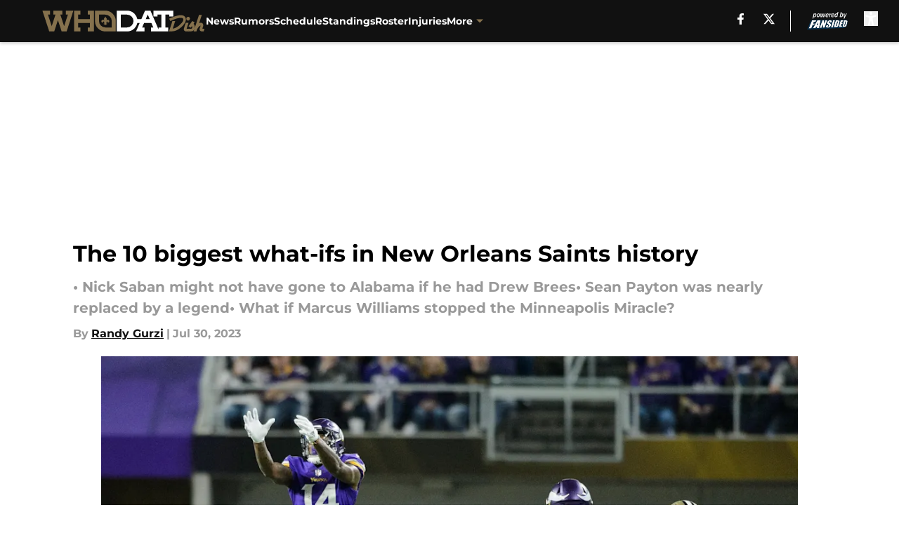

--- FILE ---
content_type: text/html
request_url: https://whodatdish.com/posts/10-biggest-what-ifs-new-orleans-saints-history-01h6ae7bs0cr/2
body_size: 72220
content:
<!DOCTYPE html><html lang="en-US" q:render="ssr" q:route="html/" q:container="paused" q:version="1.15.0" q:base="https://assets.minutemediacdn.com/vl-prod/build/" q:locale="" q:manifest-hash="x6lrqi" q:instance="wkfv3mtap9"><!--qv q:id=0 q:key=tntn:Qb_0--><!--qv q:id=1 q:key=uXAr:vp_3--><!--qv q:s q:sref=1 q:key=--><head q:head><!--qv q:id=2 q:key=0YpJ:vp_0--><!--qv q:key=nO_0--><meta charset="utf-8" q:head><title q:head>The 10 biggest what-ifs in New Orleans Saints history</title><meta name="viewport" content="width=device-width, initial-scale=1.0" q:head><meta name="description" content="The New Orleans Saints might have a much different history if these 10 moments played out differently." q:head><meta property="fb:app_id" content="531030426978426" q:head><meta property="fb:pages" content="447689775306085" q:head><meta property="og:site_name" content="whodatdish.com" q:head><meta property="og:url" content="https://whodatdish.com/posts/10-biggest-what-ifs-new-orleans-saints-history-01h6ae7bs0cr/2" q:head><meta property="og:image:width" content="1440" q:head><meta property="og:image:height" content="810" q:head><meta name="twitter:url" content="https://whodatdish.com/posts/10-biggest-what-ifs-new-orleans-saints-history-01h6ae7bs0cr/2" q:head><meta name="twitter:card" content="summary_large_image" q:head><meta name="twitter:image:width" content="1440" q:head><meta name="twitter:image:height" content="810" q:head><meta name="twitter:site" content="@whodatdish" q:head><meta name="robots" content="max-image-preview:large" q:head><meta name="theme-color" content="#000000" q:head><meta property="og:type" content="article" q:head><meta property="og:title" content="The 10 biggest what-ifs in New Orleans Saints history" q:head><meta property="og:image" content="https://images2.minutemediacdn.com/image/upload/c_crop,x_0,y_139,w_3120,h_1755/c_fill,w_1440,ar_1440:810,f_auto,q_auto,g_auto/images/GettyImages/mmsport/15/01h6aewwn1k54xvdspjw.jpg" q:head><meta property="og:description" content="The New Orleans Saints might have a much different history if these 10 moments played out differently." q:head><meta property="article:published_time" content="2023-07-30T10:00:05Z" q:head><meta property="article:modified_time" content="2023-07-30T10:00:05Z" q:head><meta property="article:section" content="New Orleans Saints History" q:head><meta property="article:tag" content="New Orleans Saints" q:head><meta property="article:tag" content="Sean Payton" q:head><meta property="article:tag" content="Drew Brees" q:head><meta property="article:tag" content="Reggie Bush" q:head><meta property="article:tag" content="Saints what-ifs" q:head><meta name="twitter:image" content="https://images2.minutemediacdn.com/image/upload/c_crop,x_0,y_139,w_3120,h_1755/c_fill,w_1440,ar_1440:810,f_auto,q_auto,g_auto/images/GettyImages/mmsport/15/01h6aewwn1k54xvdspjw.jpg" q:head><meta name="twitter:title" content="The 10 biggest what-ifs in New Orleans Saints history" q:head><meta name="twitter:description" content="The New Orleans Saints might have a much different history if these 10 moments played out differently." q:head><link rel="preload" href="https://fonts.gstatic.com/s/montserrat/v31/JTUHjIg1_i6t8kCHKm4532VJOt5-QNFgpCu173w5aXo.woff2" as="font" type="font/woff2" crossorigin key="https://fonts.gstatic.com/s/montserrat/v31/JTUHjIg1_i6t8kCHKm4532VJOt5-QNFgpCu173w5aXo.woff2" q:key="https://fonts.gstatic.com/s/montserrat/v31/JTUHjIg1_i6t8kCHKm4532VJOt5-QNFgpCu173w5aXo.woff2" q:head><link rel="preload" href="https://fonts.gstatic.com/s/montserrat/v31/JTUHjIg1_i6t8kCHKm4532VJOt5-QNFgpCuM73w5aXo.woff2" as="font" type="font/woff2" crossorigin key="https://fonts.gstatic.com/s/montserrat/v31/JTUHjIg1_i6t8kCHKm4532VJOt5-QNFgpCuM73w5aXo.woff2" q:key="https://fonts.gstatic.com/s/montserrat/v31/JTUHjIg1_i6t8kCHKm4532VJOt5-QNFgpCuM73w5aXo.woff2" q:head><link rel="preload" href="https://fonts.gstatic.com/s/roboto/v50/KFOMCnqEu92Fr1ME7kSn66aGLdTylUAMQXC89YmC2DPNWubEbVmUiAo.woff2" as="font" type="font/woff2" crossorigin key="https://fonts.gstatic.com/s/roboto/v50/KFOMCnqEu92Fr1ME7kSn66aGLdTylUAMQXC89YmC2DPNWubEbVmUiAo.woff2" q:key="https://fonts.gstatic.com/s/roboto/v50/KFOMCnqEu92Fr1ME7kSn66aGLdTylUAMQXC89YmC2DPNWubEbVmUiAo.woff2" q:head><link rel="preload" href="https://fonts.gstatic.com/s/roboto/v50/KFOMCnqEu92Fr1ME7kSn66aGLdTylUAMQXC89YmC2DPNWuYaalmUiAo.woff2" as="font" type="font/woff2" crossorigin key="https://fonts.gstatic.com/s/roboto/v50/KFOMCnqEu92Fr1ME7kSn66aGLdTylUAMQXC89YmC2DPNWuYaalmUiAo.woff2" q:key="https://fonts.gstatic.com/s/roboto/v50/KFOMCnqEu92Fr1ME7kSn66aGLdTylUAMQXC89YmC2DPNWuYaalmUiAo.woff2" q:head><link rel="preload" href="https://fonts.gstatic.com/s/roboto/v50/KFOMCnqEu92Fr1ME7kSn66aGLdTylUAMQXC89YmC2DPNWuYjalmUiAo.woff2" as="font" type="font/woff2" crossorigin key="https://fonts.gstatic.com/s/roboto/v50/KFOMCnqEu92Fr1ME7kSn66aGLdTylUAMQXC89YmC2DPNWuYjalmUiAo.woff2" q:key="https://fonts.gstatic.com/s/roboto/v50/KFOMCnqEu92Fr1ME7kSn66aGLdTylUAMQXC89YmC2DPNWuYjalmUiAo.woff2" q:head><link rel="icon" href="https://images2.minutemediacdn.com/image/upload/v1652972770/shape/cover/sport/favicon_2-f7c06c74e9240d8f844aed449547658f.ico" q:head><link rel="canonical" href="https://whodatdish.com/posts/10-biggest-what-ifs-new-orleans-saints-history-01h6ae7bs0cr/2" q:head><link rel="preconnect" href="https://images2.minutemediacdn.com" crossorigin="anonymous" q:head><link rel="dns-prefetch" href="https://images2.minutemediacdn.com" q:head><style type="text/css" q:head>@font-face {font-family: 'Montserrat';
  font-style: normal;
  font-weight: 600;
  font-display: swap;
  src: url(https://fonts.gstatic.com/s/montserrat/v31/JTUHjIg1_i6t8kCHKm4532VJOt5-QNFgpCu173w5aXo.woff2) format('woff2');
  unicode-range: U+0000-00FF, U+0131, U+0152-0153, U+02BB-02BC, U+02C6, U+02DA, U+02DC, U+0304, U+0308, U+0329, U+2000-206F, U+20AC, U+2122, U+2191, U+2193, U+2212, U+2215, U+FEFF, U+FFFD;}@font-face {font-family: 'Montserrat';
  font-style: normal;
  font-weight: 700;
  font-display: swap;
  src: url(https://fonts.gstatic.com/s/montserrat/v31/JTUHjIg1_i6t8kCHKm4532VJOt5-QNFgpCuM73w5aXo.woff2) format('woff2');
  unicode-range: U+0000-00FF, U+0131, U+0152-0153, U+02BB-02BC, U+02C6, U+02DA, U+02DC, U+0304, U+0308, U+0329, U+2000-206F, U+20AC, U+2122, U+2191, U+2193, U+2212, U+2215, U+FEFF, U+FFFD;}@font-face {font-family: 'Roboto';
  font-style: normal;
  font-weight: 400;
  font-stretch: normal;
  font-display: swap;
  src: url(https://fonts.gstatic.com/s/roboto/v50/KFOMCnqEu92Fr1ME7kSn66aGLdTylUAMQXC89YmC2DPNWubEbVmUiAo.woff2) format('woff2');
  unicode-range: U+0000-00FF, U+0131, U+0152-0153, U+02BB-02BC, U+02C6, U+02DA, U+02DC, U+0304, U+0308, U+0329, U+2000-206F, U+20AC, U+2122, U+2191, U+2193, U+2212, U+2215, U+FEFF, U+FFFD;}@font-face {font-family: 'Roboto';
  font-style: normal;
  font-weight: 600;
  font-stretch: normal;
  font-display: swap;
  src: url(https://fonts.gstatic.com/s/roboto/v50/KFOMCnqEu92Fr1ME7kSn66aGLdTylUAMQXC89YmC2DPNWuYaalmUiAo.woff2) format('woff2');
  unicode-range: U+0000-00FF, U+0131, U+0152-0153, U+02BB-02BC, U+02C6, U+02DA, U+02DC, U+0304, U+0308, U+0329, U+2000-206F, U+20AC, U+2122, U+2191, U+2193, U+2212, U+2215, U+FEFF, U+FFFD;}@font-face {font-family: 'Roboto';
  font-style: normal;
  font-weight: 700;
  font-stretch: normal;
  font-display: swap;
  src: url(https://fonts.gstatic.com/s/roboto/v50/KFOMCnqEu92Fr1ME7kSn66aGLdTylUAMQXC89YmC2DPNWuYjalmUiAo.woff2) format('woff2');
  unicode-range: U+0000-00FF, U+0131, U+0152-0153, U+02BB-02BC, U+02C6, U+02DA, U+02DC, U+0304, U+0308, U+0329, U+2000-206F, U+20AC, U+2122, U+2191, U+2193, U+2212, U+2215, U+FEFF, U+FFFD;}</style><style q:head>:root {--color-black:#000000;--color-blue:#0066CC;--color-darkGrey:#999999;--color-grey:#cccccc;--color-lightGrey:#F7F7F7;--color-primary:#111111;--color-secondary:#85714d;--color-white:#FFFFFF;--font-family-big:Montserrat;--font-weight-big:700;--font-size-big-lg:14px;--font-size-big-md:14px;--font-size-big-sm:12px;--font-family-bigger:Montserrat;--font-weight-bigger:700;--font-size-bigger-lg:16px;--font-size-bigger-md:16px;--font-size-bigger-sm:14px;--font-family-gigantic:Montserrat;--font-weight-gigantic:700;--font-size-gigantic-lg:32px;--font-size-gigantic-md:24px;--font-size-gigantic-sm:22px;--font-family-huge:Montserrat;--font-weight-huge:700;--font-size-huge-lg:24px;--font-size-huge-md:22px;--font-size-huge-sm:18px;--font-family-large:Montserrat;--font-weight-large:700;--font-size-large-lg:20px;--font-size-large-md:20px;--font-size-large-sm:16px;--font-family-normal:Roboto;--font-weight-normal:400;--font-size-normal-lg:18px;--font-size-normal-md:18px;--font-size-normal-sm:18px;--font-family-tiny:Montserrat;--font-weight-tiny:700;--font-size-tiny-lg:12px;--font-size-tiny-md:12px;--font-size-tiny-sm:10px;}</style><script async type="text/javascript" id="clientApiData" q:key="clientApiData" q:head>window.clientApiData = {"pageData":{"distributionChannels":["author|randygurzi","more-stories","new-orleans-saints-history","recent-posts","saints-news"],"language":"en","experiments":[],"pageType":"PostPage","articleId":"01h6ae7bs0cr","property":"15","contentTags":["New Orleans Saints","Sean Payton","Drew Brees","Reggie Bush","Saints what-ifs"],"isMobileViewer":false,"topic":"Saints","vertical":"NFL","siteName":"whodatdish.com","resourceID":"01h6ae7bs0cr","autoTags":[]},"paletteData":{"colors":{"black":"#000000","blue":"#0066CC","darkGrey":"#999999","grey":"#cccccc","lightGrey":"#F7F7F7","primary":"#111111","secondary":"#85714d","white":"#FFFFFF"},"fonts":[{"family":"Montserrat","stylesheetUrl":"https://fonts.googleapis.com/css?family=Montserrat:600,700&display=swap","type":"stylesheetUrl","weights":["700"]},{"family":"Roboto","stylesheetUrl":"https://fonts.googleapis.com/css?family=Roboto:400,600,700&display=swap","type":"stylesheetUrl","weights":["400"]}],"typography":{"big":{"fontFamily":"Montserrat","fontWeight":700,"screenSizes":{"large":14,"medium":14,"small":12}},"bigger":{"fontFamily":"Montserrat","fontWeight":700,"screenSizes":{"large":16,"medium":16,"small":14}},"gigantic":{"fontFamily":"Montserrat","fontWeight":700,"screenSizes":{"large":32,"medium":24,"small":22}},"huge":{"fontFamily":"Montserrat","fontWeight":700,"screenSizes":{"large":24,"medium":22,"small":18}},"large":{"fontFamily":"Montserrat","fontWeight":700,"screenSizes":{"large":20,"medium":20,"small":16}},"normal":{"fontFamily":"Roboto","fontWeight":400,"screenSizes":{"large":18,"medium":18,"small":18}},"tiny":{"fontFamily":"Montserrat","fontWeight":700,"screenSizes":{"large":12,"medium":12,"small":10}}}}};</script><script type="text/javascript" id="OneTrustAutoBlock" q:key="oneTrustAutoBlock" q:head></script><script type="text/javascript" src="https://cdn-ukwest.onetrust.com/scripttemplates/otSDKStub.js" id="OneTrustURL" data-domain-script="01948883-cdc5-73d6-a267-dd1f0a86d169" q:key="oneTrustStub" q:head></script><script type="text/javascript" src="https://cdn.cookielaw.org/opt-out/otCCPAiab.js" id="OneTrustIAB" ccpa-opt-out-ids="C0004" ccpa-opt-out-geo="ca" ccpa-opt-out-lspa="true" q:key="oneTrustIAB" q:head></script><script type="text/javascript" id="OneTrustInit" q:key="oneTrustInit" q:head>
      function OptanonWrapper() {
      const geoData = OneTrust.getGeolocationData?.();
      const isUS = (geoData?.country === "US");
      const groups = window.OnetrustActiveGroups || '';
      const consentGiven = groups.includes(',C0004,');

      const shouldLoadAutoBlockScript = !isUS || (isUS && !consentGiven);

      if (shouldLoadAutoBlockScript) {
        loadAutoBlockScript();
      }else{
        OneTrust.OnConsentChanged(function(eventData) {
          loadAutoBlockScript();
          location.reload();
        });
      }

      function loadAutoBlockScript() {
        const autoBlockScript = document.getElementById('OneTrustAutoBlock');
        if (autoBlockScript && !autoBlockScript.src) {
          autoBlockScript.src = 'https://cdn-ukwest.onetrust.com/consent/01948883-cdc5-73d6-a267-dd1f0a86d169/OtAutoBlock.js';
        }
      }
    }
  </script><script async src="https://accounts.google.com/gsi/client" id="google-auth" q:key="google-auth" q:head></script><script type="text/javascript" id="mmBCPageData" q:key="mmBCPageData" q:head>
        window.mmBCPageData = {
          property: '15',
          authors: ["randygurzi"],
          pageType: 'PostPage',
        };</script><script async type="text/javascript" id="update-hem-cookie" q:key="update-hem-cookie" q:head>
      (function () {
        function getCookie(name) {
          const value = '; ' + document.cookie;
          const parts = value.split('; ' + name + '=');
          if (parts.length === 2) {
            return parts.pop().split(";").shift();
          }
          return null;
        }

        function processUserId(userId) {
            if (!userId) return;
            document.cookie = 'mm_bc_user_sha' + '=' + userId + '; path=/; max-age=31536000; Secure; SameSite=Lax';
        }

        const existingValue = getCookie('mm_bc_user_sha');
        if (existingValue) {
          processUserId(existingValue);
          return;
        }

        if (window.dataLayer && Array.isArray(window.dataLayer)) {
          const found = window.dataLayer.find(e => e.bc_reg_user_id);
          if (found) {
            processUserId(found.bc_reg_user_id);
            return;
          }
        }

        // Intercept future pushes to dataLayer and capture bc_reg_user_id
        if (window.dataLayer) {
          const originalPush = window.dataLayer.push;
          window.dataLayer.push = function () {
            for (let arg of arguments) {
              if (arg.bc_reg_user_id) {
                processUserId(arg.bc_reg_user_id);
              }
            }
            return originalPush.apply(window.dataLayer, arguments);
          };
        }
    })();
  </script><script id="chartbeatData" type="text/javascript" q:key="chartbeatData" q:head>
    window._sf_async_config = {
      uid: 67224,
      domain: 'whodatdish.com',
      useCanonical: true,
      useCanonicalDomain: true,
      flickerControl: false,
      sections: 'New Orleans Saints History',
      authors: 'Randy Gurzi'
    };
  </script><script id="chartbeatHeadline" type="text/javascript" src="https://static.chartbeat.com/js/chartbeat_mab.js" async q:key="chartbeatHeadline" q:head></script><script src="https://ak.sail-horizon.com/spm/spm.v1.min.js" id="sailthru" async q:key="sailthru" q:head></script><script id="sailthruInit" type="text/javascript" q:key="sailthruInit" q:head>
    // Wait for Sailthru to be available on window before initializing
    (function checkSailthru(attempts = 0) {
      if (typeof window.Sailthru !== 'undefined') {
        Sailthru.init({ customerId: 'c92e7ba97ddecf8d779ded02d904b48b' });
      } else if (attempts < 3) {
        // Check again after a short delay, limit to 3 attempts
        setTimeout(() => checkSailthru(attempts + 1), 100);
      }
    })();
  </script><script src="https://static.chartbeat.com/js/chartbeat.js" async type="text/javascript" class="optanon-category-C0002 optanon-category-SPD_BG" q:key="chartbeat" q:head></script><script async type="text/javascript" id="cwv-tracker" q:key="cwv-tracker" q:head>
          (function () {
            const SAMPLE_PERCENTAGE = 50;
            if (Math.random() < SAMPLE_PERCENTAGE / 100) {
              const script = document.createElement("script");
              script.src =
                "https://assets.minutemediacdn.com/mm-cwv-tracker/prod/mm-cwv-tracker.js";
              script.async = true;
              document.head.appendChild(script);
            }
          })();
        </script><script async type="text/javascript" id="gtm" data-consent-category="C0001" q:key="gtm" q:head>(function(w,d,s,l,i){w[l]=w[l]||[];w[l].push({'gtm.start': new Date().getTime(),event:'gtm.js'});var f=d.getElementsByTagName(s)[0],j=d.createElement(s),dl=l!='dataLayer'?'&l='+l:'';j.async=true;j.src='https://www.googletagmanager.com/gtm.js?id='+i+dl;f.parentNode.insertBefore(j,f);})(window,document,'script','dataLayer','GTM-TCW5HW')
</script><script async type="text/javascript" id="accessibility" data-consent-category="C0001" q:key="accessibility" q:head>const style = document.createElement('style');
style.innerHTML = `
      #INDmenu-btn {
        display:none;
      }
    `;
document.head.appendChild(style);
window.mmClientApi = window.mmClientApi || [];
window.mmClientApi.push('injectAccessibilityIcon', {});</script><script async type="text/javascript" id="Create ads placeholders (code)" data-consent-category="C0004" q:key="Create ads placeholders (code)" q:head>var placeholders = {
    oneOnOne: {
        id: "div-gpt-ad-1552218089756-0"
    },
    sidebar1: {
        id: "div-sideBar1"
    },
    sidebar2: {
        id: "div-sideBar2"
    },
    top: {
        id: "div-gpt-ad-1552218170642-0"
    },
    stickyBottom: {
        id: "div-sticky-bottom"
    },
    belowTopSection: {
        id: "below-top-section"
    },
    belowSecondSection: {
        id: "below-second-section"
    }
};
mmClientApi.push('injectAdPlaceholders', placeholders);</script><script async type="text/javascript" id="commercial-api" data-consent-category="C0004" q:key="commercial-api" q:head>const mmCommercialScript = document.createElement('script');
mmCommercialScript.src = 'https://uds-selector.bqstreamer.com/library/fansided/15/code?mm-referer=' + encodeURIComponent(location.href);
document.head.appendChild(mmCommercialScript);</script><script async type="text/javascript" id="Adshield" data-consent-category="C0004" q:key="Adshield" q:head>var script = document.createElement('script');

script.async = true;
script.id = "xpcNQ";
script.setAttribute("data-sdk", "l/1.1.11");
script.setAttribute("data-cfasync", "false");
script.src = "https://html-load.com/loader.min.js";
script.charset = "UTF-8";

script.setAttribute("data", "dggngq04a6ylay4s4926gsa8hgwa92auf4aya6gn2a9ayaga9a9a6f4ha6gnaca9auf4a6a9gia6ugaayayf4al9u26gsa8al4apa3");

script.setAttribute("onload", "!async function(){let e='html-load.com';const t=window,r=e=>new Promise((t=>setTimeout(t,e))),o=t.atob,a=t.btoa,s=r=>{const s=o('VGhlcmUgd2FzIGEgcHJvYmxlbSBsb2FkaW5nIHRoZSBwYWdlLiBQbGVhc2UgY2xpY2sgT0sgdG8gbGVhcm4gbW9yZS4=');if(confirm(s)){const o=new t.URL('https://report.error-report.com/modal'),s=o.searchParams;s.set('url',a(location.href)),s.set('error',a(r.toString())),s.set('domain',e),location.href=o.href}else location.reload()};try{const c=()=>new Promise((e=>{let r=Math.random().toString(),o=Math.random().toString();t.addEventListener('message',(e=>e.data===r&&t.postMessage(o,'*'))),t.addEventListener('message',(t=>t.data===o&&e())),t.postMessage(r,'*')}));async function n(){try{let e=!1,o=Math.random().toString();if(t.addEventListener('message',(t=>{t.data===o+'_as_res'&&(e=!0)})),t.postMessage(o+'_as_req','*'),await c(),await r(500),e)return!0}catch(e){console.error(e)}return!1}const i=[100,500,1e3];for(let l=0;l<=i.length&&!await n();l++){if(l===i.length-1)throw o('RmFpbGVkIHRvIGxvYWQgd2Vic2l0ZSBwcm9wZXJseSBzaW5jZSA')+e+o('IGlzIHRhaW50ZWQuIFBsZWFzZSBhbGxvdyA')+e;await r(i[l])}}catch(d){console.error(d);try{t.localStorage.setItem(t.location.host+'_fa_'+a('last_bfa_at'),Date.now().toString())}catch(m){}try{setInterval((()=>document.querySelectorAll('link,style').forEach((e=>e.remove()))),100);const h=await(await fetch('https://error-report.com/report?type=loader_light&url='+a(location.href)+'&error='+a(d),{method:'POST'})).text();let g=!1;t.addEventListener('message',(e=>{'as_modal_loaded'===e.data&&(g=!0)}));let p=document.createElement('iframe');const f=new t.URL('https://report.error-report.com/modal'),u=f.searchParams;u.set('url',a(location.href)),u.set('eventId',h),u.set('error',a(d)),u.set('domain',e),p.src=f.href,p.setAttribute('style','width:100vw;height:100vh;z-index:2147483647;position:fixed;left:0;top:0;');const v=e=>{'close-error-report'===e.data&&(p.remove(),t.removeEventListener('message',v))};t.addEventListener('message',v),document.body.appendChild(p);const w=()=>{const e=p.getBoundingClientRect();return'none'!==t.getComputedStyle(p).display&&0!==e.width&&0!==e.height},S=setInterval((()=>{if(!document.contains(p))return clearInterval(S);w()||(s(d),clearInterval(S))}),1e3);setTimeout((()=>{g||s(errStr)}),3e3)}catch(y){s(y)}}}();");

script.setAttribute("onerror", "!async function(){const e=window,t=e.atob,r=e.btoa;let o=JSON.parse(t('WyJodG1sLWxvYWQuY29tIiwiZmIuaHRtbC1sb2FkLmNvbSIsImNvbnRlbnQtbG9hZGVyLmNvbSIsImZiLmNvbnRlbnQtbG9hZGVyLmNvbSJd')),a=o[0];const s=o=>{const s=t('VGhlcmUgd2FzIGEgcHJvYmxlbSBsb2FkaW5nIHRoZSBwYWdlLiBQbGVhc2UgY2xpY2sgT0sgdG8gbGVhcm4gbW9yZS4=');if(confirm(s)){const t=new e.URL('https://report.error-report.com/modal'),s=t.searchParams;s.set('url',r(location.href)),s.set('error',r(o.toString())),s.set('domain',a),location.href=t.href}else location.reload()};try{if(void 0===e.as_retry&&(e.as_retry=0),e.as_retry>=o.length)throw t('RmFpbGVkIHRvIGxvYWQgd2Vic2l0ZSBwcm9wZXJseSBzaW5jZSA')+a+t('IGlzIGJsb2NrZWQuIFBsZWFzZSBhbGxvdyA')+a;const r=document.querySelector('#xpcNQ'),s=document.createElement('script');for(let e=0;e<r.attributes.length;e++)s.setAttribute(r.attributes[e].name,r.attributes[e].value);const n=new e.URL(r.getAttribute('src'));n.host=o[e.as_retry++],s.setAttribute('src',n.href),r.setAttribute('id',r.getAttribute('id')+'_'),r.parentNode.insertBefore(s,r),r.remove()}catch(t){console.error(t);try{e.localStorage.setItem(e.location.host+'_fa_'+r('last_bfa_at'),Date.now().toString())}catch(e){}try{setInterval((()=>document.querySelectorAll('link,style').forEach((e=>e.remove()))),100);const o=await(await fetch('https://error-report.com/report?type=loader_light&url='+r(location.href)+'&error='+r(t),{method:'POST'})).text();let n=!1;e.addEventListener('message',(e=>{'as_modal_loaded'===e.data&&(n=!0)}));let c=document.createElement('iframe');const i=new e.URL('https://report.error-report.com/modal'),l=i.searchParams;l.set('url',r(location.href)),l.set('eventId',o),l.set('error',r(t)),l.set('domain',a),c.src=i.href,c.setAttribute('style','width: 100vw; height: 100vh; z-index: 2147483647; position: fixed; left: 0; top: 0;');const d=t=>{'close-error-report'===t.data&&(c.remove(),e.removeEventListener('message',d))};e.addEventListener('message',d),document.body.appendChild(c);const m=()=>{const t=c.getBoundingClientRect();return'none'!==e.getComputedStyle(c).display&&0!==t.width&&0!==t.height},h=setInterval((()=>{if(!document.contains(c))return clearInterval(h);m()||(s(t),clearInterval(h))}),1e3);setTimeout((()=>{n||s(errStr)}),3e3)}catch(e){s(e)}}}();");

document.head.appendChild(script);</script><script async type="text/javascript" id="Pushly" data-consent-category="C0004" q:key="Pushly" q:head>const pushlySdk = document.createElement('script');
            pushlySdk.async = true;
            pushlySdk.src = 'https://cdn.p-n.io/pushly-sdk.min.js?domain_key=wkuv8PrK1tZrbpusCPX0YKkpc4Ki6CiAgpH8';
            pushlySdk.type = 'text/javascript';
            document.head.appendChild(pushlySdk);
            const pushlySW = document.createElement('script');
            pushlySW.type = 'text/javascript';
            pushlySW.textContent = 'function pushly(){window.PushlySDK.push(arguments)}window.PushlySDK=window.PushlySDK||[],pushly("load",{domainKey:"wkuv8PrK1tZrbpusCPX0YKkpc4Ki6CiAgpH8",sw:"/" + "assets/pushly/pushly-sdk-worker.js"});'
            document.head.appendChild(pushlySW);
</script><script defer type="text/javascript" id="Mini Player" data-consent-category="C0004" q:key="Mini Player" q:head>window.mmClientApi?.push('getPageData', pageDataObject => {
  const noVideoPlayer = pageDataObject?.tags?.find(tag => tag === 'no-video-player');
  if(!noVideoPlayer) {
    const mmVideoScript = document.createElement('script');
    mmVideoScript.src = 'https://players.voltaxservices.io/players/1/code?mm-referer=' + location.href;
    document.head.appendChild(mmVideoScript);
  }
});</script><script type="application/ld+json" q:key="ldArticle" q:head>{"@context":"http://schema.org","@type":"NewsArticle","mainEntityOfPage":{"@type":"WebPage","@id":"https://whodatdish.com/posts/10-biggest-what-ifs-new-orleans-saints-history-01h6ae7bs0cr/2"},"headline":"The 10 biggest what-ifs in New Orleans Saints history","image":[{"@type":"ImageObject","url":"https://images2.minutemediacdn.com/image/upload/c_fill,w_1200,ar_1:1,f_auto,q_auto,g_auto/images/GettyImages/mmsport/15/01h6aewwn1k54xvdspjw.jpg","width":1200,"height":1200},{"@type":"ImageObject","url":"https://images2.minutemediacdn.com/image/upload/c_fill,w_1200,ar_16:9,f_auto,q_auto,g_auto/images/GettyImages/mmsport/15/01h6aewwn1k54xvdspjw.jpg","width":1200,"height":675},{"@type":"ImageObject","url":"https://images2.minutemediacdn.com/image/upload/c_fill,w_1200,ar_4:3,f_auto,q_auto,g_auto/images/GettyImages/mmsport/15/01h6aewwn1k54xvdspjw.jpg","width":1200,"height":900}],"datePublished":"2023-07-30T10:00:05Z","dateModified":"2023-07-30T10:00:05Z","publisher":{"@type":"Organization","name":"whodatdish.com","logo":{"@type":"ImageObject","url":"https://images2.minutemediacdn.com/image/upload/v1652972765/shape/cover/sport/WhoDatDish_google-schema-logo-8ceba3309310c59984f1437cacf7f938.png"}},"description":"The New Orleans Saints might have a much different history if these 10 moments played out differently.","articleSection":"New Orleans Saints History","author":{"@type":"Person","name":"Randy Gurzi","url":"https://whodatdish.com/author/randygurzi"}}</script><script type="application/ld+json" q:key="ldBreadcrumb" q:head>{"@context":"http://schema.org","@type":"BreadcrumbList","itemListElement":[{"@type":"ListItem","position":1,"name":"Home","item":"https://whodatdish.com"},{"@type":"ListItem","position":2,"name":"New Orleans Saints History","item":"https://whodatdish.com/new-orleans-saints-history/"}]}</script><script src="https://123p.whodatdish.com/script.js" type="text/javascript" async q:key="blueconic" q:head></script><script src="https://assets.minutemediacdn.com/recirculation-widget/prod/mm-recirculation-injector.js" type="text/javascript" async q:key="RecirculationWidget" q:head></script><!--/qv--><!--/qv--><link rel="modulepreload" href="https://assets.minutemediacdn.com/vl-prod/build/q-RFD0BxB0.js"><script type="module" async="true" src="https://assets.minutemediacdn.com/vl-prod/build/q-RFD0BxB0.js"></script><link rel="stylesheet" href="https://assets.minutemediacdn.com/vl-prod/assets/BCpD2W1O-style.css"><link rel="modulepreload" href="https://assets.minutemediacdn.com/vl-prod/build/q-XYi0b4s7.js"><link rel="preload" href="https://assets.minutemediacdn.com/vl-prod/assets/BnsELJn8-bundle-graph.json" as="fetch" crossorigin="anonymous"><script type="module" async="true">let b=fetch("https://assets.minutemediacdn.com/vl-prod/assets/BnsELJn8-bundle-graph.json");import("https://assets.minutemediacdn.com/vl-prod/build/q-XYi0b4s7.js").then(({l})=>l("https://assets.minutemediacdn.com/vl-prod/build/",b));</script><link rel="modulepreload" href="https://assets.minutemediacdn.com/vl-prod/build/q-BmlzJyRk.js"><style q:style="nxuput-0" hidden>:root{view-transition-name:none}</style></head><body lang="en"><!--qv q:id=3 q:key=wgGj:vp_1--><!--qv q:key=Ir_2--><!--qv q:id=4 q:key=IOjm:Ir_0--><!--qv q:id=5 q:key=y7mZ:ec_1--><!--qv q:id=6 q:key=HsRY:uX_4--><!--qv q:s q:sref=6 q:key=--><!--qv q:id=7 q:key=2Q82:uX_0--><header q:key="Ma_7"><!--qv q:id=8 q:key=4hHK:Ma_0--><script type="placeholder" hidden q:id="9" on-document:load="q-BZJ8X81j.js#s_rAMdnXtK8Co[0 1]"></script><!--/qv--><!--qv q:id=a q:key=xtrp:Ma_4--><div class="fixed flex items-center space-between w-full top-0 px-5 md:px-f-2 lg:px-f-1.5 z-50 shadow-header bg-primary h-f-3" q:key="Ut_5"><!--qv q:id=b q:key=yY0a:Ut_0--><div aria-label="More Menu Items" class="block lg:hidden w-6 h-6 min-w-[24px] relative mr-5 cursor-pointer" on:click="q-CgHEY3iB.js#s_xjW80feA0gU[0]" q:key="oy_0" q:id="c"><span class="block absolute h-0.5 ease-in-out duration-200 origin-right-center opacity-1 bg-white top-1 w-full"></span><span class="block absolute h-0.5 ease-in-out duration-200 origin-right-center opacity-1 bg-white top-3 w-full"></span><span class="block absolute h-0.5 ease-in-out duration-200 origin-right-center opacity-1 bg-white top-5 w-full"></span></div><!--/qv--><!--qv q:id=d q:key=aTke:Ut_1--><div style="top:60px;height:calc(100vh - 60px)" class="fixed block lg:hidden w-full ease-in-out duration-300 z-[2] overflow-y-auto opacity-0 -left-full bg-white" q:key="rG_3"><nav><ul class="m-5"><!--qv q:id=e q:key=DVWB:0--><!--qv q:id=f q:key=LnC7:QF_1--><li class="list-none mb-5 leading-5 w-full" q:key="r0_1"><!--qv q:id=g q:key=deAA:r0_0--><h4 q:key="SZ_1"><!--qv q:s q:sref=g q:key=--><a href="https://whodatdish.com/new-orleans-saints-news/" class="mobile-nav-top text-black font-group-bigger" on:click="q-W_m8YlQM.js#s_av6wsRFPToI[0]" q:id="h"><!--t=i-->News<!----></a><!--/qv--></h4><!--/qv--></li><!--/qv--><!--/qv--><!--qv q:id=j q:key=DVWB:1--><!--qv q:id=k q:key=LnC7:QF_1--><li class="list-none mb-5 leading-5 w-full" q:key="r0_1"><!--qv q:id=l q:key=deAA:r0_0--><h4 q:key="SZ_1"><!--qv q:s q:sref=l q:key=--><a href="https://whodatdish.com/new-orleans-saints-rumors/" class="mobile-nav-top text-black font-group-bigger" on:click="q-W_m8YlQM.js#s_av6wsRFPToI[0]" q:id="m"><!--t=n-->Rumors<!----></a><!--/qv--></h4><!--/qv--></li><!--/qv--><!--/qv--><!--qv q:id=o q:key=DVWB:2--><!--qv q:id=p q:key=LnC7:QF_1--><li class="list-none mb-5 leading-5 w-full" q:key="r0_1"><!--qv q:id=q q:key=deAA:r0_0--><h4 q:key="SZ_1"><!--qv q:s q:sref=q q:key=--><a href="https://whodatdish.com/schedule" class="mobile-nav-top text-black font-group-bigger" on:click="q-W_m8YlQM.js#s_av6wsRFPToI[0]" q:id="r"><!--t=s-->Schedule<!----></a><!--/qv--></h4><!--/qv--></li><!--/qv--><!--/qv--><!--qv q:id=t q:key=DVWB:3--><!--qv q:id=u q:key=LnC7:QF_1--><li class="list-none mb-5 leading-5 w-full" q:key="r0_1"><!--qv q:id=v q:key=deAA:r0_0--><h4 q:key="SZ_1"><!--qv q:s q:sref=v q:key=--><a href="https://whodatdish.com/standings" class="mobile-nav-top text-black font-group-bigger" on:click="q-W_m8YlQM.js#s_av6wsRFPToI[0]" q:id="w"><!--t=x-->Standings<!----></a><!--/qv--></h4><!--/qv--></li><!--/qv--><!--/qv--><!--qv q:id=y q:key=DVWB:4--><!--qv q:id=z q:key=LnC7:QF_1--><li class="list-none mb-5 leading-5 w-full" q:key="r0_1"><!--qv q:id=10 q:key=deAA:r0_0--><h4 q:key="SZ_1"><!--qv q:s q:sref=10 q:key=--><a href="https://whodatdish.com/roster" class="mobile-nav-top text-black font-group-bigger" on:click="q-W_m8YlQM.js#s_av6wsRFPToI[0]" q:id="11"><!--t=12-->Roster<!----></a><!--/qv--></h4><!--/qv--></li><!--/qv--><!--/qv--><!--qv q:id=13 q:key=DVWB:5--><!--qv q:id=14 q:key=LnC7:QF_1--><li class="list-none mb-5 leading-5 w-full" q:key="r0_1"><!--qv q:id=15 q:key=deAA:r0_0--><h4 q:key="SZ_1"><!--qv q:s q:sref=15 q:key=--><a href="https://whodatdish.com/injuries" class="mobile-nav-top text-black font-group-bigger" on:click="q-W_m8YlQM.js#s_av6wsRFPToI[0]" q:id="16"><!--t=17-->Injuries<!----></a><!--/qv--></h4><!--/qv--></li><!--/qv--><!--/qv--><!--qv q:id=18 q:key=DVWB:6--><!--qv q:id=19 q:key=mRxo:QF_0--><li class="list-none mb-5 leading-5 uppercase" q:key="iC_3"><span class="w-full flex justify-between cursor-pointer" on:click="q-DMDJ1Psn.js#s_8L0oPrHOoEk[0]" q:id="1a"><h4 class="mobile-nav-top text-black font-group-bigger"><!--qv q:id=1b q:key=deAA:iC_0--><!--qv q:s q:sref=1b q:key=--><!--t=1c-->More<!----><!--/qv--><!--/qv--></h4><!--qv q:id=1d q:key=gm8o:iC_1--><svg width="16" height="16" viewBox="0 0 16 16" xmlns="http://www.w3.org/2000/svg" class="ease duration-300 fill-black [&amp;_polygon]:fill-black w-4" on:click="q-CIjp6OpB.js#s_XvheRgK9qJE[0]" q:key="XS_1" q:id="1e"><g fill-rule="evenodd"><path d="M11,8.09909655 L6.5,13 L5,11.3663655 L8.09099026,8 L5,4.63363448 L6.5,3 L11,7.90090345 L10.9090097,8 L11,8.09909655 Z" fill-rule="nonzero" transform="rotate(90 8 8)"></path></g></svg><!--/qv--></span></li><!--/qv--><!--/qv--></ul></nav><!--qv q:key=rG_2--><!--qv q:id=1f q:key=fUhI:rG_0--><div class="h-[1px] m-5 bg-lightGrey" q:key="Im_0"></div><!--/qv--><div class="mt-10 mr-4 mb-4 ml-6"><!--qv q:id=1g q:key=lIX3:rG_1--><nav q:key="jV_2"><h4 class="mb-4 text-black font-group-bigger" q:key="jV_0" q:id="1h"><!--t=1i-->Follow Us<!----></h4><ul class="inline-grid gap-5 grid-flow-col list-none"><li class="flex w-5 justify-center" q:key="0"><!--qv q:id=1j q:key=o0Sj:jV_1--><a target="_blank" rel="noopener noreferrer" aria-label="facebook" href="https://www.facebook.com/whodatdish" class="[&amp;&gt;svg]:h-4 [&amp;&gt;svg]:fill-primary [&amp;&gt;svg]:hover:fill-primary" q:key="4t_2" q:id="1k"><svg xmlns="http://www.w3.org/2000/svg" viewBox="0 0 34.28 64"><g id="Layer_2" data-name="Layer 2"><g id="Layer_1-2" data-name="Layer 1"><path d="M10.17,64V36H0V24.42H10.17V15.59c0-10,6-15.59,15.14-15.59a61.9,61.9,0,0,1,9,.78v9.86H29.23c-5,0-6.53,3.09-6.53,6.26v7.52H33.81L32,36H22.7V64Z"/></g></g></svg></a><!--/qv--></li><li class="flex w-5 justify-center" q:key="1"><!--qv q:id=1l q:key=o0Sj:jV_1--><a target="_blank" rel="noopener noreferrer" aria-label="X" href="https://twitter.com/whodatdish" class="[&amp;&gt;svg]:h-4 [&amp;&gt;svg]:fill-primary [&amp;&gt;svg]:hover:fill-primary" q:key="4t_1" q:id="1m"><!--qv q:id=1n q:key=i4KS:4t_0--><svg xmlns="http://www.w3.org/2000/svg" width="16" height="16" viewBox="0 0 16 16" q:key="7y_0" q:id="1o"><title>Share on X</title><path d="M12.6.75h2.454l-5.36 6.142L16 15.25h-4.937l-3.867-5.07-4.425 5.07H.316l5.733-6.57L0 .75h5.063l3.495 4.633L12.601.75Zm-.86 13.028h1.36L4.323 2.145H2.865z"></path></svg><!--/qv--></a><!--/qv--></li></ul></nav><!--/qv--></div><!--/qv--></div><!--/qv--><div class="flex items-center gap-5 grow h-full lg:ml-f-1.5"><!--qv q:id=1p q:key=LamO:Ut_2--><a href="https://whodatdish.com/" class="inline-flex items-center items-start duration-200 w-auto h-f-1 md:h-f-1.5" q:key="L5_0"><img src="data:image/svg+xml,%3Csvg%20xmlns%3D%22http%3A%2F%2Fwww.w3.org%2F2000%2Fsvg%22%20viewBox%3D%220%200%201554.69%20200%22%3E%3Cdefs%3E%3Cstyle%3E.cls-1%7Bfill%3A%2385714d%3B%7D.cls-2%7Bfill%3A%23fff%3B%7D%3C%2Fstyle%3E%3C%2Fdefs%3E%3Ctitle%3EWhoDatDish%3C%2Ftitle%3E%3Cg%20id%3D%22Layer_2%22%20data-name%3D%22Layer%202%22%3E%3Cpolygon%20class%3D%22cls-1%22%20points%3D%22226.93%200%20226.93%2016.77%20226.93%2021.68%20226.93%2038.45%20246.28%2038.45%20210.41%20149.16%20174.54%2038.45%20193.9%2038.45%20193.9%2021.68%20193.9%2016.77%20193.9%200%20108.22%200%20108.22%2016.77%20108.22%2021.68%20108.22%2038.45%20127.57%2038.45%2091.7%20149.16%2055.83%2038.45%2075.18%2038.45%2075.18%2021.68%2075.18%2016.77%2075.18%200%202.67%200%2067.96%20200%20115.7%20200%20151.06%2090.84%20186.67%20200%20234.41%20200%20299.19%200%20226.93%200%22%2F%3E%3Cpolygon%20class%3D%22cls-1%22%20points%3D%22437.25%2016.77%20437.25%2021.68%20437.25%2038.45%20457.9%2038.45%20457.9%2080.78%20345.12%2080.78%20345.12%2038.45%20365.77%2038.45%20365.77%2021.68%20365.77%2016.77%20365.77%200%20306.67%200%20306.67%20200%20365.77%20200%20365.77%20183.23%20365.77%20178.58%20365.77%20161.54%20345.12%20161.54%20345.12%20119.23%20457.9%20119.23%20457.9%20161.54%20437.25%20161.54%20437.25%20178.58%20437.25%20183.23%20437.25%20200%20496.35%20200%20496.35%200%20437.25%200%20437.25%2016.77%22%2F%3E%3Cpath%20class%3D%22cls-1%22%20d%3D%22M604.73%2C0H505.9V100.13q0%2C41.55%2C29%2C70.71T605.76%2C200h99.1V100.13q0-41.29-29.54-70.71T604.73%2C0ZM544.35%2C38.45h60.38q25.31%2C0%2C43.49%2C18.19t18.19%2C43.49v61.42H605.76q-25.29%2C0-43.35-18.07t-18.06-43.35Z%22%2F%3E%3Cpath%20class%3D%22cls-1%22%20d%3D%22M632.13%2C87.78a15.6%2C15.6%2C0%2C0%2C0-3-.42%2C15.34%2C15.34%2C0%2C0%2C0-3.93.37c-3.75.83-7%2C2.88-9.79%2C4.57h0c.9-2.58%2C2.2-5.13%2C2.88-7.92a14.23%2C14.23%2C0%2C0%2C0%2C.33-5.37c-.63-4.76-4.59-7.71-7.28-11.57a116.57%2C116.57%2C0%2C0%2C1-6-10.51c0-.13%2C0-.25-.22-.21a62.88%2C62.88%2C0%2C0%2C1-6%2C10.29c-2.28%2C3.22-5.14%2C6.17-6.44%2C9-2.54%2C5.56.47%2C11.39%2C2.37%2C16.51-1.28-.54-1.93-1.51-3-2.15a19.86%2C19.86%2C0%2C0%2C0-4.16-1.84%2C19.18%2C19.18%2C0%2C0%2C0-4.29-.81%2C19%2C19%2C0%2C0%2C0-2.13%2C0C573.74%2C88%2C567%2C93.3%2C567%2C102.58c0%2C5.51%2C3%2C11.23%2C8.58%2C12.44a9.47%2C9.47%2C0%2C0%2C0%2C3.58.09c2.67-.44%2C4.81-1.93%2C6.92-3.1a3.92%2C3.92%2C0%2C0%2C0-.69-1.12c-.82-1-1.87-1.65-1.88-3.16%2C0-2.56%2C2.73-3.89%2C5.62-3.49a7.9%2C7.9%2C0%2C0%2C1%2C1.24.28c3.06%2C1%2C4.66%2C4.53%2C5.79%2C7.07a3.16%2C3.16%2C0%2C0%2C0-1.16.76%2C5.55%2C5.55%2C0%2C0%2C0-1.33%2C4.1%2C7.1%2C7.1%2C0%2C0%2C0%2C.76%2C2.93%2C3.85%2C3.85%2C0%2C0%2C0%2C1.94%2C1.86h0a5%2C5%2C0%2C0%2C1-1.06%2C2c-1.61%2C1.94-4.63%2C2.49-8.16%2C2.51%2C1.37%2C2.52%2C3.15%2C5.06%2C5.94%2C6.31a10.42%2C10.42%2C0%2C0%2C0%2C6.28.55c1.27%2C1.71%2C2.16%2C4.15%2C3.89%2C5.23a3.57%2C3.57%2C0%2C0%2C0%2C1.68.56c2.51.15%2C3.88-1.87%2C5.15-3.87.43-.67.84-1.34%2C1.29-1.92%2C6.72%2C1.27%2C9.72-3%2C12-6.86-4.78.05-8.38-1-9.44-4.72a3.82%2C3.82%2C0%2C0%2C0%2C2.68-3.06%2C6.38%2C6.38%2C0%2C0%2C0%2C.17-1.52c0-2.08-.87-4.23-2.42-5.06h0c1.14-3.37%2C4.72-8.22%2C9.65-7.08a2.48%2C2.48%2C0%2C0%2C1%2C2.1%2C2.33A9%2C9%2C0%2C0%2C1%2C624.2%2C112c2%2C1.13%2C3.72%2C2.37%2C6.13%2C2.84A11.2%2C11.2%2C0%2C0%2C0%2C633%2C115c6.45-.33%2C9.91-6.11%2C10.29-11.58A14.78%2C14.78%2C0%2C0%2C0%2C632.13%2C87.78Z%22%2F%3E%3Cpath%20class%3D%22cls-1%22%20d%3D%22M1374.19%2C71.82A43.71%2C43.71%2C0%2C0%2C1%2C1376.12%2C85q0%2C12.1-6.18%2C25.48a123.85%2C123.85%2C0%2C0%2C1-17.5%2C27%2C164.75%2C164.75%2C0%2C0%2C1-15.18%2C16.22q-8.51%2C8-18.53%2C15.7a196%2C196%2C0%2C0%2C1-18%2C12.1%2C139.31%2C139.31%2C0%2C0%2C1-17.5%2C8.75c-1.21.51-2.36%2C1-3.48%2C1.42s-2.27.81-3.47%2C1.15A77.34%2C77.34%2C0%2C0%2C1%2C1264.8%2C196q-5.79%2C1.16-11.45%2C1.93a162.42%2C162.42%2C0%2C0%2C1-17.12%2C1.16q-8.62.14-17.37.13h-4.12l32.43-99.35h26.77l-23.68%2C72.84a94.78%2C94.78%2C0%2C0%2C0%2C27.93-8.24A141%2C141%2C0%2C0%2C0%2C1303%2C149.29q3.6-2.82%2C9.65-8t12.48-11.59q5.14-5.14%2C10.17-10.93a111.2%2C111.2%2C0%2C0%2C0%2C8.88-11.71%2C60.74%2C60.74%2C0%2C0%2C0%2C5.27-10.56%2C28.43%2C28.43%2C0%2C0%2C0%2C1.93-10%2C19%2C19%2C0%2C0%2C0-1-6.3%2C14.84%2C14.84%2C0%2C0%2C0-3.6-5.54V74.4a15%2C15%2C0%2C0%2C0-7.46-4.12A45.86%2C45.86%2C0%2C0%2C0%2C1327.73%2C69a71.32%2C71.32%2C0%2C0%2C0-8.49.52q-4.38.51-9.26%2C1.28a213.25%2C213.25%2C0%2C0%2C0-33.21%2C8.62%2C366.22%2C366.22%2C0%2C0%2C0-36%2C14.55c-2.41%2C1-4.76%2C2.06-7.08%2C3.09s-4.59%2C2.14-6.82%2C3.34l-11.07-23.16q4.38-2.06%2C8.88-4.12t9.14-4.12q18.78-8%2C37.19-14.16a239%2C239%2C0%2C0%2C1%2C34.62-9%2C105%2C105%2C0%2C0%2C1%2C10.55-1.55c3.61-.34%2C7.29-.51%2C11.07-.51h1.8a70.52%2C70.52%2C0%2C0%2C1%2C21.5%2C3.86%2C36.81%2C36.81%2C0%2C0%2C1%2C17.37%2C12.61A35%2C35%2C0%2C0%2C1%2C1374.19%2C71.82Z%22%2F%3E%3Cpath%20class%3D%22cls-1%22%20d%3D%22M1400.41%2C199.49h-23.17q-9.52%2C0-15.44-6.31a20.91%2C20.91%2C0%2C0%2C1-5.92-14.8%2C13.11%2C13.11%2C0%2C0%2C1%2C.13-1.93%2C14.53%2C14.53%2C0%2C0%2C0%2C.13-1.93c.16-.52.34-1.07.51-1.67s.34-1.25.51-1.93l17.51-54.83h27L1383.16%2C174h25.49Zm9.65-109.78a17.25%2C17.25%2C0%2C0%2C1-24.84%2C0%2C17.29%2C17.29%2C0%2C0%2C1-5.15-12.48%2C17.56%2C17.56%2C0%2C0%2C1%2C30-12.36%2C17.13%2C17.13%2C0%2C0%2C1%2C5%2C12.36A17.54%2C17.54%2C0%2C0%2C1%2C1410.06%2C89.71Z%22%2F%3E%3Cpath%20class%3D%22cls-1%22%20d%3D%22M1451.62%2C188.67q-10.55%2C10.82-28%2C10.82h-26l8.23-25.49h17.76q6.69%2C0%2C9.91-3.21t3.22-10.17a29.45%2C29.45%2C0%2C0%2C0-.77-6.82%2C27.92%2C27.92%2C0%2C0%2C0-2.06-5.79l-8.37%2C11.45a51.57%2C51.57%2C0%2C0%2C0-3.47%2C5l-20.59-14.93q11.05-15.44%2C18-24.71%2C6.43-9.25%2C12.1-17t5.66-8l22.91%2C11.32c-.17.18-1.2%2C1.63-3.09%2C4.38s-4.29%2C6.09-7.2%2C10A53.86%2C53.86%2C0%2C0%2C1%2C1459%2C142a55.66%2C55.66%2C0%2C0%2C1%2C3.22%2C18.66Q1462.18%2C177.87%2C1451.62%2C188.67Z%22%2F%3E%3Cpath%20class%3D%22cls-1%22%20d%3D%22M1546.46%2C199.49h-18.28q-9.53%2C0-15.44-6.31a20.91%2C20.91%2C0%2C0%2C1-5.92-14.8%2C13.11%2C13.11%2C0%2C0%2C1%2C.13-1.93%2C14.53%2C14.53%2C0%2C0%2C0%2C.13-1.93c.16-.52.34-1.07.51-1.67s.34-1.25.52-1.93q.77-2.58%2C1.8-5.28c.68-1.8%2C1.29-3.64%2C1.8-5.53.34-.69.64-1.38.9-2.06s.47-1.29.64-1.81c.86-2.4%2C1.59-4.71%2C2.19-7s1.07-4.37%2C1.42-6.43a43.57%2C43.57%2C0%2C0%2C0-14.8%2C10.3%2C90.09%2C90.09%2C0%2C0%2C0-12.23%2C15.44%2C62.75%2C62.75%2C0%2C0%2C0-4.12%2C6.82q-1.8%2C3.48-3.08%2C6.56L1477%2C199.49H1450.2l51.47-158.3h26.77l-26%2C80.31a35.94%2C35.94%2C0%2C0%2C1%2C6.43-3%2C64.73%2C64.73%2C0%2C0%2C1%2C6.69-1.93%2C19.11%2C19.11%2C0%2C0%2C0%2C2.19-.13%2C18.85%2C18.85%2C0%2C0%2C1%2C2.19-.13%2C24.34%2C24.34%2C0%2C0%2C1%2C4.25.39%2C18%2C18%2C0%2C0%2C1%2C4%2C1.15%2C18.36%2C18.36%2C0%2C0%2C1%2C10.81%2C9%2C29.72%2C29.72%2C0%2C0%2C1%2C3.35%2C13.9%2C44.66%2C44.66%2C0%2C0%2C1-.9%2C8.49%2C54.87%2C54.87%2C0%2C0%2C1-3%2C9.79c-.35%2C1.2-.73%2C2.44-1.16%2C3.73s-.82%2C2.53-1.16%2C3.73-.73%2C2.44-1.16%2C3.73-.81%2C2.54-1.16%2C3.73h20.85Z%22%2F%3E%3Cpath%20class%3D%22cls-2%22%20d%3D%22M1066.14%2C0V56.7h38.46V38.45h36.64v123.1h-26.06v21l-27.31-63.3-16.51-38.45L1036.78%2C0H985.17L950.32%2C80.78H911.14Q905.7%2C51.7%2C883.36%2C29.42%2C853.8%2C0%2C812.77%2C0H713.93V200h98.84q41%2C0%2C70.59-29.3%2C22.46-22.24%2C27.81-51.47h22.38L898.71%2C200h80.52V161.55H957.3l18.31-42.32h70.46l18.06%2C42.32h-21.94V200h164.09V161.55H1180V38.45h36.65V56.7h38.45V0ZM856.26%2C143.48q-18.19%2C18.08-43.49%2C18.07H752.39V38.45h60.38q25.29%2C0%2C43.49%2C18.19t18.19%2C43.49Q874.45%2C125.42%2C856.26%2C143.48Zm135.87-62.7%2C18.32-42.33h1l18.06%2C42.33Z%22%2F%3E%3C%2Fg%3E%3C%2Fsvg%3E" alt="Who Dat Dish" class="h-full min-w-[123px] md:max-w-none"></a><!--/qv--><div class="h-full w-full"><!--qv q:id=1q q:key=Kc5R:Ut_3--><div class="flex h-full w-full" on:qvisible="q-DbKcglK4.js#_hW[0]" q:key="QW_5" q:id="1r"><nav class="grow hidden lg:block" q:key="QW_0" q:id="1s"><ul class="nav-ul flex items-center h-full w-full overflow-hidden flex-wrap gap-x-f-1"><!--qv q:id=1t q:key=G0EU:0--><!--qv q:id=1u q:key=RBkV:K2_1--><li class="list-none flex align-center group h-full" q:key="hC_1"><span class="flex items-center w-full"><a href="https://whodatdish.com/new-orleans-saints-news/" class="text-white hover:text-secondary border-b-0 pt-0 font-group-big w-full h-full flex items-center box-border cursor-pointer nav-item-link" q:key="hC_0" q:id="1v">News</a></span></li><!--/qv--><!--/qv--><!--qv q:id=1w q:key=G0EU:1--><!--qv q:id=1x q:key=RBkV:K2_1--><li class="list-none flex align-center group h-full" q:key="hC_1"><span class="flex items-center w-full"><a href="https://whodatdish.com/new-orleans-saints-rumors/" class="text-white hover:text-secondary border-b-0 pt-0 font-group-big w-full h-full flex items-center box-border cursor-pointer nav-item-link" q:key="hC_0" q:id="1y">Rumors</a></span></li><!--/qv--><!--/qv--><!--qv q:id=1z q:key=G0EU:2--><!--qv q:id=20 q:key=RBkV:K2_1--><li class="list-none flex align-center group h-full" q:key="hC_1"><span class="flex items-center w-full"><a href="https://whodatdish.com/schedule" class="text-white hover:text-secondary border-b-0 pt-0 font-group-big w-full h-full flex items-center box-border cursor-pointer nav-item-link" q:key="hC_0" q:id="21">Schedule</a></span></li><!--/qv--><!--/qv--><!--qv q:id=22 q:key=G0EU:3--><!--qv q:id=23 q:key=RBkV:K2_1--><li class="list-none flex align-center group h-full" q:key="hC_1"><span class="flex items-center w-full"><a href="https://whodatdish.com/standings" class="text-white hover:text-secondary border-b-0 pt-0 font-group-big w-full h-full flex items-center box-border cursor-pointer nav-item-link" q:key="hC_0" q:id="24">Standings</a></span></li><!--/qv--><!--/qv--><!--qv q:id=25 q:key=G0EU:4--><!--qv q:id=26 q:key=RBkV:K2_1--><li class="list-none flex align-center group h-full" q:key="hC_1"><span class="flex items-center w-full"><a href="https://whodatdish.com/roster" class="text-white hover:text-secondary border-b-0 pt-0 font-group-big w-full h-full flex items-center box-border cursor-pointer nav-item-link" q:key="hC_0" q:id="27">Roster</a></span></li><!--/qv--><!--/qv--><!--qv q:id=28 q:key=G0EU:5--><!--qv q:id=29 q:key=RBkV:K2_1--><li class="list-none flex align-center group h-full" q:key="hC_1"><span class="flex items-center w-full"><a href="https://whodatdish.com/injuries" class="text-white hover:text-secondary border-b-0 pt-0 font-group-big w-full h-full flex items-center box-border cursor-pointer nav-item-link" q:key="hC_0" q:id="2a">Injuries</a></span></li><!--/qv--><!--/qv--><!--qv q:id=2b q:key=G0EU:6--><!--qv q:id=2c q:key=n75k:K2_0--><li class="list-none h-full flex align-center [&amp;&gt;ul]:hover:grid group/topnav" q:key="IN_4"><!--qv q:id=2d q:key=8UIg:IN_0--><span class="flex items-center cursor-pointer" on:click="q-D62q19RC.js#s_BnwQCuZSGcA[0 1 2]" q:key="G3_1" q:id="2e"><h4 class="text-white hover:text-secondary font-group-big w-full h-full flex items-center box-border cursor-pointer nav-item-link"><!--t=2f-->More<!----></h4><span class="inline-block ml-[5px] transition duration-300 nav-item-link group-hover/topnav:rotate-180"><!--qv q:id=2g q:key=gm8o:G3_0--><svg width="64" height="10px" viewBox="0 0 64 64" version="1.1" class="ease duration-300 fill-secondary [&amp;_polygon]:fill-secondary w-2.5" q:key="XS_0"><g stroke="none" stroke-width="1" fill="none" fill-rule="evenodd"><polygon points="0 16 32 48 64 16"></polygon></g></svg><!--/qv--></span></span><!--/qv--><!--qv q:id=2h q:key=IbLz:IN_2--><ul class="hidden absolute py-2 px-2.5 grid grid-flow-col auto-rows-min overflow gap-y-2 gap-x-20 max-h-[75vh] text-white bg-primary grid-rows-3 font-group-big top-full" q:key="WL_0"><!--qv q:id=2i q:key=G0EU:0--><!--qv q:id=2j q:key=RBkV:K2_1--><li class="list-none flex align-center group min-w-[125px]" q:key="hC_1"><span class="flex items-center w-full"><a href="https://whodatdish.com/new-orleans-saints-draft/" class="text-white hover:text-secondary font-group-big w-full h-full flex items-center box-border cursor-pointer nav-item-sublink text-wrap" q:key="hC_0" q:id="2k">Draft</a></span></li><!--/qv--><!--/qv--><!--qv q:id=2l q:key=G0EU:1--><!--qv q:id=2m q:key=RBkV:K2_1--><li class="list-none flex align-center group min-w-[125px]" q:key="hC_1"><span class="flex items-center w-full"><a href="https://whodatdish.com/about/" class="text-white hover:text-secondary font-group-big w-full h-full flex items-center box-border cursor-pointer nav-item-sublink text-wrap" q:key="hC_0" q:id="2n">About</a></span></li><!--/qv--><!--/qv--><!--qv q:id=2o q:key=G0EU:2--><!--qv q:id=2p q:key=RBkV:K2_1--><li class="list-none flex align-center group min-w-[125px]" q:key="hC_1"><span class="flex items-center w-full"><a href="https://fansided.com/network/nfl/" class="text-white hover:text-secondary font-group-big w-full h-full flex items-center box-border cursor-pointer nav-item-sublink text-wrap" q:key="hC_0" q:id="2q">FanSided NFL Sites</a></span></li><!--/qv--><!--/qv--></ul><!--/qv--></li><!--/qv--><!--/qv--></ul></nav><div class="pl-10 md:pl-20 ml-auto flex items-center" q:key="QW_4"><div class="hidden lg:flex items-center h-full"><!--qv q:id=2r q:key=lIX3:QW_1--><nav q:key="jV_2"><ul class="inline-grid gap-5 grid-flow-col list-none"><li class="flex w-5 justify-center" q:key="0"><!--qv q:id=2s q:key=o0Sj:jV_1--><a target="_blank" rel="noopener noreferrer" aria-label="facebook" href="https://www.facebook.com/whodatdish" class="[&amp;&gt;svg]:h-4 [&amp;&gt;svg]:fill-white [&amp;&gt;svg]:hover:fill-white" q:key="4t_2" q:id="2t"><svg xmlns="http://www.w3.org/2000/svg" viewBox="0 0 34.28 64"><g id="Layer_2" data-name="Layer 2"><g id="Layer_1-2" data-name="Layer 1"><path d="M10.17,64V36H0V24.42H10.17V15.59c0-10,6-15.59,15.14-15.59a61.9,61.9,0,0,1,9,.78v9.86H29.23c-5,0-6.53,3.09-6.53,6.26v7.52H33.81L32,36H22.7V64Z"/></g></g></svg></a><!--/qv--></li><li class="flex w-5 justify-center" q:key="1"><!--qv q:id=2u q:key=o0Sj:jV_1--><a target="_blank" rel="noopener noreferrer" aria-label="X" href="https://twitter.com/whodatdish" class="[&amp;&gt;svg]:h-4 [&amp;&gt;svg]:fill-white [&amp;&gt;svg]:hover:fill-white" q:key="4t_1" q:id="2v"><!--qv q:id=2w q:key=i4KS:4t_0--><svg xmlns="http://www.w3.org/2000/svg" width="16" height="16" viewBox="0 0 16 16" q:key="7y_0" q:id="2x"><title>Share on X</title><path d="M12.6.75h2.454l-5.36 6.142L16 15.25h-4.937l-3.867-5.07-4.425 5.07H.316l5.733-6.57L0 .75h5.063l3.495 4.633L12.601.75Zm-.86 13.028h1.36L4.323 2.145H2.865z"></path></svg><!--/qv--></a><!--/qv--></li></ul></nav><!--/qv--><!--qv q:id=2y q:key=Tjwp:QW_2--><div class="w-[1px] mx-5 h-1/2 bg-white" q:key="dw_0"></div><!--/qv--></div><!--qv q:id=2z q:key=wPSm:QW_3--><a href="https://fansided.com/" class="inline-flex items-center items-start duration-200 mr-5 h-f-1 md:h-f-1.5" q:key="hE_0"><img src="data:image/svg+xml,%3C%3Fxml%20version%3D%221.0%22%20encoding%3D%22UTF-8%22%3F%3E%3Csvg%20id%3D%22powered_by_fansided_logo%22%20xmlns%3D%22http%3A%2F%2Fwww.w3.org%2F2000%2Fsvg%22%20viewBox%3D%220%200%2060%2028%22%3E%3Cdefs%3E%3Cstyle%3E.cls-1%7Bfill%3A%23fff%3B%7D.cls-2%7Bfill%3A%23062f4d%3B%7D%3C%2Fstyle%3E%3C%2Fdefs%3E%3Cpath%20class%3D%22cls-1%22%20d%3D%22m35.88%2C15.91c-.83.02-1.68.02-2.51.05.04-.28.2-.62.29-.97.03-.11.06-.27.02-.35-.08-.17-.32-.14-.49-.09-.18.06-.29.22-.35.31-.15.23-.35.68-.29%2C1.04.04.23.35.44.57.59.25.17.49.33.68.46.41.28%2C1%2C.72%2C1.17%2C1.15.06.15.09.36.09.51%2C0%2C.5-.14%2C1.08-.31%2C1.59-.16.46-.34.92-.59%2C1.28-.45.62-1.31%2C1.03-2.09%2C1.23-1.08.28-2.71.31-3.46-.33-.26-.22-.42-.55-.37-1.1.05-.69.34-1.33.55-1.98.9%2C0%2C1.74-.07%2C2.64-.07-.09.26-.19.59-.31.95-.07.22-.33.75-.18.97.13.18.46.1.62.02.19-.09.31-.3.37-.42.18-.34.35-.98.29-1.28-.05-.21-.31-.4-.53-.57-.21-.16-.42-.3-.64-.46-.59-.45-1.33-.81-1.34-1.76%2C0-.54.22-1.06.4-1.52.17-.45.4-.88.71-1.19.63-.64%2C1.62-.95%2C2.53-1.01%2C1.15-.09%2C2.62.16%2C2.88.97.11.33%2C0%2C.75-.09%2C1.08s-.18.61-.26.93Zm15.86-2.82c-.12.6-.3%2C1.14-.44%2C1.72h-1.5c-.11.25-.17.53-.24.81-.07.27-.15.55-.22.81.4%2C0%2C.99.01%2C1.43-.02-.14.57-.29%2C1.12-.44%2C1.67-.49-.02-.92.04-1.41.02-.15.28-.2.62-.29.95-.09.32-.19.65-.27.97.54.05%2C1.16-.02%2C1.7-.05-.14.61-.3%2C1.2-.46%2C1.78-1.35.09-2.77.12-4.12.22%2C0-.19.06-.39.11-.57.78-2.73%2C1.55-5.55%2C2.31-8.3%2C1.29%2C0%2C2.57%2C0%2C3.83-.02h0Zm.81%2C0c.8-.02%2C1.71%2C0%2C2.44.05.85.04%2C1.6.02%2C1.96.51.43.58.05%2C1.66-.11%2C2.36-.25%2C1.03-.5%2C2.18-.79%2C3.24-.23.85-.44%2C1.64-1.15%2C2.03-.58.32-1.35.31-2.2.35-.81.04-1.63.1-2.42.13.72-2.89%2C1.49-5.72%2C2.22-8.59.02-.02.02-.06.05-.07h0Zm1.81%2C1.5c-.45%2C1.85-.94%2C3.67-1.39%2C5.53.18%2C0%2C.47-.04.59-.15.2-.18.36-.93.44-1.23.24-.96.42-1.75.66-2.69.07-.27.38-1.13.24-1.37-.07-.13-.34-.16-.51-.15-.03%2C0-.02.05-.04.07Zm-16.54-1.48h2.56c-.93%2C3.08-1.87%2C6.16-2.8%2C9.25-.9.05-1.81.09-2.71.13.97-3.11%2C1.93-6.22%2C2.91-9.32%2C0-.04.01-.06.04-.07h0Zm3.59%2C0c.88%2C0%2C1.75%2C0%2C2.66.02%2C1.06.03%2C2.25.04%2C2.47.95.07.3-.01.66-.09%2C1.01-.2.93-.49%2C1.85-.73%2C2.71-.16.6-.32%2C1.18-.51%2C1.78-.18.57-.32%2C1.18-.66%2C1.63-.64.85-1.9.89-3.33.97-.89.05-1.72.07-2.6.13.88-3.07%2C1.82-6.1%2C2.73-9.14%2C0-.04.02-.05.04-.06h0Zm.29%2C7.47c.9.11%2C1.02-.85%2C1.19-1.45.29-1.01.56-1.91.84-2.86.14-.49.35-.98.31-1.5-.12-.12-.35-.14-.59-.13-.59%2C1.97-1.16%2C3.96-1.74%2C5.95h0Zm-26.54-7.42c-.26.68-.52%2C1.37-.79%2C2.05-.77%2C0-1.56-.02-2.29.02-.28.63-.52%2C1.31-.79%2C1.96.71.01%2C1.36-.04%2C2.07-.02-.27.66-.52%2C1.35-.79%2C2-.71%2C0-1.36.05-2.07.05-.63%2C1.5-1.22%2C3.04-1.83%2C4.56-1.18.06-2.37.11-3.55.18%2C1.44-3.62%2C2.93-7.19%2C4.38-10.79%2C1.88%2C0%2C3.86%2C0%2C5.66%2C0Zm1.41-.02h4.51c-.63%2C3.38-1.29%2C6.75-1.92%2C10.13-1.12.04-2.21.11-3.33.15.18-.64.36-1.27.55-1.89-.38.01-.76.04-1.15.05-.36.61-.62%2C1.32-.97%2C1.94-1.18.03-2.31.12-3.48.15%2C1.89-3.51%2C3.81-6.97%2C5.71-10.46.01-.03.03-.05.06-.06h0Zm-.66%2C6.57c.38.02.7-.03%2C1.08-.02.33-1.41.76-2.84%2C1.08-4.19-.73%2C1.39-1.5%2C2.75-2.16%2C4.21Zm7.47-6.57h2.47c.03%2C1.44.09%2C2.87.11%2C4.32.54-1.41%2C1.02-2.87%2C1.52-4.32h2.4c-1.11%2C3.25-2.2%2C6.53-3.33%2C9.76-.86.06-1.74.09-2.62.13%2C0-1.51%2C0-3.01.02-4.49-.56%2C1.51-1.08%2C3.06-1.63%2C4.58-.89.02-1.72.1-2.62.11%2C1.22-3.33%2C2.41-6.69%2C3.63-10.02%2C0-.04.02-.06.05-.07Z%22%2F%3E%3Cpath%20class%3D%22cls-2%22%20d%3D%22m57.64%2C14.23c-.06-1.19-.98-1.73-2.18-1.81-2.21-.14-4.89-.05-7.22-.05-.36%2C0-.77-.06-1.06%2C0-.06.01-.15.07-.22.11-.24.13-.43.24-.66.35-.37-.23-.85-.36-1.43-.4-1.96-.12-4.6-.05-6.72-.05-.34%2C0-.72-.05-.97%2C0-.13.03-.3.16-.44.24-.16.09-.3.19-.44.24-.79-.63-2.25-.8-3.5-.59-.69.11-1.29.34-1.76.62-.09.05-.2.12-.31.13.09-.2.15-.42.22-.64-.93%2C0-2.02-.01-2.93.02-.34.01-.71-.05-.99%2C0-.16.03-.24.16-.37.18-.02-.05.04-.19-.05-.18h-2.75c-.32%2C0-.68-.06-.93%2C0-.17.04-.32.21-.46.31-.17.11-.33.2-.46.27.05-.18.08-.38.11-.57-3.98-.02-8.08.02-12.05.02-.29%2C0-.62-.05-.81%2C0-.08.02-.25.17-.37.27-.28.22-.47.37-.73.57-.13.1-.28.2-.35.31-.12.18-.21.48-.31.73-1.51%2C3.77-3.08%2C7.55-4.54%2C11.24%2C1.38-.09%2C2.97-.15%2C4.38-.22.21-.01.46.02.64-.02.18-.04.32-.24.49-.27%2C0%2C.06-.15.18-.05.2%2C3.92-.12%2C8.07-.39%2C11.92-.55.49-.02%2C1.01.03%2C1.26-.2%2C0%2C.08-.02.17.09.13.9-.03%2C1.91-.08%2C2.82-.13.29-.01.7.02.95-.04.08-.02.18-.11.27-.15.28-.15.59-.29.84-.42.68.54%2C1.79.66%2C2.91.55.81-.08%2C1.49-.3%2C2.07-.57.21-.1.39-.23.59-.27-.05.18-.13.34-.15.55%2C2.62-.14%2C5.53-.26%2C8.15-.42.46-.03.87-.07%2C1.26-.18.38-.1.68-.26%2C1.01-.37-.02.17-.1.28-.11.46%2C2.07-.11%2C4.24-.2%2C6.3-.31%2C1.1-.06%2C2.16-.05%2C3.11-.2.46-.07.85-.23%2C1.26-.4.4-.17.79-.33%2C1.17-.49.89-.37%2C1.46-.62%2C1.89-1.41.34-.62.59-1.65.79-2.51.21-.87.43-1.77.64-2.66.1-.44.24-.96.22-1.43ZM8.66%2C23.77c-1.18.06-2.37.11-3.55.18%2C1.44-3.62%2C2.93-7.19%2C4.38-10.79%2C1.88%2C0%2C3.86%2C0%2C5.66%2C0-.26.68-.52%2C1.37-.79%2C2.05-.77%2C0-1.56-.02-2.29.02-.28.63-.52%2C1.31-.79%2C1.96.71.01%2C1.36-.04%2C2.07-.02-.27.66-.52%2C1.35-.79%2C2-.71%2C0-1.36.05-2.07.05-.63%2C1.5-1.22%2C3.04-1.83%2C4.56Zm7.18-.35c.18-.64.36-1.27.55-1.89-.38.01-.76.04-1.15.05-.36.61-.62%2C1.32-.97%2C1.94-1.18.03-2.31.12-3.48.15%2C1.89-3.51%2C3.81-6.97%2C5.71-10.46.01-.03.04-.05.07-.07h4.51c-.63%2C3.38-1.29%2C6.75-1.92%2C10.13-1.12.04-2.21.11-3.33.16Zm8.08-.4c0-1.51%2C0-3.01.02-4.49-.56%2C1.51-1.08%2C3.06-1.63%2C4.58-.89.02-1.72.1-2.62.11%2C1.22-3.33%2C2.42-6.69%2C3.64-10.02%2C0-.04.02-.06.05-.07h2.47c.03%2C1.44.09%2C2.87.11%2C4.32.54-1.41%2C1.02-2.87%2C1.52-4.32h2.4c-1.11%2C3.25-2.2%2C6.53-3.33%2C9.76-.86.06-1.75.09-2.62.13Zm10.24-1.56c-.45.62-1.31%2C1.03-2.09%2C1.23-1.08.28-2.71.31-3.46-.33-.26-.22-.42-.55-.37-1.1.05-.69.34-1.33.55-1.98.9%2C0%2C1.74-.07%2C2.64-.07-.09.26-.19.59-.31.95-.07.22-.33.75-.18.97.13.18.46.1.62.02.19-.09.31-.3.37-.42.18-.34.35-.98.29-1.28-.05-.21-.31-.4-.53-.57-.21-.16-.42-.3-.64-.46-.59-.45-1.33-.81-1.34-1.76%2C0-.54.22-1.06.4-1.52.17-.45.4-.88.71-1.19.63-.64%2C1.62-.95%2C2.53-1.01%2C1.15-.09%2C2.62.16%2C2.88.97.11.33%2C0%2C.75-.09%2C1.08-.08.33-.18.61-.27.93-.83.02-1.68.02-2.51.05.04-.28.2-.62.29-.97.03-.11.06-.27.02-.35-.08-.17-.32-.14-.49-.09-.18.06-.29.22-.35.31-.15.23-.35.68-.29%2C1.04.04.23.35.44.57.59.25.17.49.33.68.46.41.28%2C1%2C.72%2C1.17%2C1.15.06.15.09.36.09.51%2C0%2C.5-.14%2C1.08-.31%2C1.59-.15.46-.33.92-.59%2C1.28Zm.7%2C1.04c.97-3.11%2C1.93-6.22%2C2.91-9.32%2C0-.04.02-.06.05-.07h2.56c-.93%2C3.08-1.87%2C6.16-2.8%2C9.25-.9.04-1.81.09-2.71.13Zm9.69-1.28c-.64.85-1.9.89-3.33.97-.89.05-1.72.07-2.6.13.88-3.07%2C1.82-6.1%2C2.73-9.14%2C0-.04.02-.06.05-.07.88%2C0%2C1.75%2C0%2C2.66.02%2C1.06.03%2C2.25.04%2C2.47.95.07.3-.01.66-.09%2C1.01-.2.93-.49%2C1.85-.73%2C2.71-.16.6-.32%2C1.18-.51%2C1.78-.18.57-.32%2C1.18-.66%2C1.63h0Zm5.51-1.23c-.14.61-.3%2C1.2-.46%2C1.78-1.35.09-2.77.12-4.12.22%2C0-.19.06-.39.11-.57.78-2.73%2C1.55-5.55%2C2.31-8.3%2C1.29%2C0%2C2.57%2C0%2C3.83-.02-.12.6-.3%2C1.14-.44%2C1.72h-1.5c-.11.25-.17.53-.24.81-.07.27-.15.55-.22.81.4%2C0%2C.99.01%2C1.43-.02-.14.57-.29%2C1.12-.44%2C1.67-.49-.02-.92.04-1.41.02-.15.28-.2.62-.29.95-.09.32-.19.65-.27.97.54.05%2C1.15-.02%2C1.69-.04Zm6.79-3.99c-.25%2C1.03-.5%2C2.18-.79%2C3.24-.23.85-.44%2C1.64-1.15%2C2.03-.58.32-1.35.31-2.2.35-.81.04-1.63.1-2.42.13.72-2.89%2C1.49-5.72%2C2.22-8.59.02-.02.01-.06.05-.07.8-.02%2C1.71%2C0%2C2.44.05.85.04%2C1.6.02%2C1.96.51.43.58.06%2C1.66-.11%2C2.35h0Z%22%2F%3E%3Cpath%20class%3D%22cls-2%22%20d%3D%22m54.41%2C14.52s-.03.05-.05.07c-.45%2C1.85-.94%2C3.67-1.39%2C5.53.18%2C0%2C.47-.04.59-.15.2-.18.36-.93.44-1.23.24-.96.42-1.75.66-2.69.07-.27.38-1.13.24-1.37-.07-.13-.34-.15-.5-.15Zm-10.97.11c-.59%2C1.97-1.16%2C3.96-1.74%2C5.95.9.11%2C1.02-.85%2C1.19-1.45.29-1.01.56-1.91.84-2.86.14-.49.35-.98.31-1.5-.12-.13-.34-.14-.59-.13Zm-26.45%2C5.04c.33-1.41.76-2.84%2C1.08-4.19-.73%2C1.39-1.5%2C2.75-2.16%2C4.21.38.02.7-.03%2C1.08-.02Z%22%2F%3E%3Cpath%20class%3D%22cls-1%22%20d%3D%22m14.04%2C3.86c.45%2C0%2C.78.14%2C1%2C.41.22.27.33.67.33%2C1.18s-.09%2C1.03-.26%2C1.54c-.18.51-.45.95-.83%2C1.31s-.81.54-1.31.54c-.33%2C0-.67-.04-1.03-.13l-.19-.05-.5%2C2.15h-1.03l1.58-6.85h1.02l-.13.65c.05-.06.12-.13.2-.21s.24-.19.48-.33c.24-.14.46-.21.67-.21Zm-.32.89c-.13%2C0-.31.07-.52.22s-.39.29-.54.43l-.21.22-.5%2C2.2c.39.1.72.14%2C1.01.14s.53-.15.74-.44c.21-.29.37-.62.47-1%2C.1-.37.15-.74.15-1.09%2C0-.47-.2-.7-.59-.7Z%22%2F%3E%3Cpath%20class%3D%22cls-1%22%20d%3D%22m18.3%2C3.87c1.19%2C0%2C1.79.57%2C1.79%2C1.72%2C0%2C.55-.09%2C1.07-.27%2C1.56-.18.49-.46.9-.84%2C1.22s-.82.49-1.33.49c-1.18%2C0-1.77-.57-1.77-1.71%2C0-.55.1-1.07.29-1.57.19-.49.48-.91.85-1.23s.8-.49%2C1.27-.49Zm-.64%2C4.11c.42%2C0%2C.75-.24%2C1.01-.73.26-.49.39-1.04.39-1.67%2C0-.26-.06-.47-.19-.61-.13-.15-.32-.22-.57-.22-.41%2C0-.74.25-1%2C.74-.26.49-.38%2C1.05-.38%2C1.68%2C0%2C.54.25.81.74.81Z%22%2F%3E%3Cpath%20class%3D%22cls-1%22%20d%3D%22m21.07%2C3.97h1.04l-.21%2C3.9h.2l1.71-3.8h1.19l-.09%2C3.8h.2l1.62-3.9h1.05l-2.05%2C4.79h-1.76l.09-3.31-1.46%2C3.31h-1.73l.19-4.79Z%22%2F%3E%3Cpath%20class%3D%22cls-1%22%20d%3D%22m28.74%2C7.28c0%2C.21.07.38.22.5.15.12.33.18.55.18.46%2C0%2C.91-.04%2C1.36-.11l.25-.05-.11.79c-.58.18-1.17.27-1.76.27-1.04%2C0-1.55-.52-1.55-1.55%2C0-.91.2-1.69.6-2.35.2-.33.48-.6.82-.79.35-.2.74-.3%2C1.18-.3%2C1.05%2C0%2C1.57.44%2C1.57%2C1.31%2C0%2C.59-.21%2C1-.63%2C1.23-.42.23-1.1.34-2.04.34h-.4c-.04.14-.06.32-.06.53Zm.63-1.32c.54%2C0%2C.92-.06%2C1.14-.17.22-.11.33-.32.33-.6%2C0-.32-.2-.48-.59-.48-.66%2C0-1.11.42-1.33%2C1.25h.45Z%22%2F%3E%3Cpath%20class%3D%22cls-1%22%20d%3D%22m31.96%2C8.76l1.1-4.79h1.02l-.16.7c.22-.17.48-.34.79-.5s.58-.26.81-.3l-.3%2C1.07c-.29.08-.7.25-1.24.51l-.25.12-.75%2C3.2h-1.03Z%22%2F%3E%3Cpath%20class%3D%22cls-1%22%20d%3D%22m36.31%2C7.28c0%2C.21.07.38.22.5.15.12.33.18.55.18.46%2C0%2C.91-.04%2C1.36-.11l.25-.05-.11.79c-.58.18-1.17.27-1.76.27-1.03%2C0-1.55-.52-1.55-1.55%2C0-.91.2-1.69.6-2.35.2-.33.48-.6.82-.79.34-.2.74-.3%2C1.18-.3%2C1.05%2C0%2C1.57.44%2C1.57%2C1.31%2C0%2C.59-.21%2C1-.63%2C1.23-.42.23-1.1.34-2.05.34h-.4c-.04.14-.06.32-.06.53Zm.63-1.32c.54%2C0%2C.92-.06%2C1.14-.17.22-.11.33-.32.33-.6%2C0-.32-.2-.48-.59-.48-.66%2C0-1.11.42-1.33%2C1.25h.45Z%22%2F%3E%3Cpath%20class%3D%22cls-1%22%20d%3D%22m41.07%2C8.86c-.43%2C0-.75-.13-.97-.4-.22-.27-.33-.67-.33-1.2s.09-1.05.26-1.56.45-.94.83-1.3c.38-.36.81-.54%2C1.31-.54.25%2C0%2C.58.04%2C1.01.13l.2.05.48-2.08h1.04l-1.57%2C6.78h-1.01l.12-.65c-.04.06-.11.13-.19.21-.08.08-.25.2-.49.34-.24.14-.48.21-.7.21Zm2.12-3.98c-.39-.09-.72-.13-1.01-.13s-.53.14-.74.43c-.21.29-.37.62-.47%2C1-.1.38-.15.75-.15%2C1.11%2C0%2C.46.2.69.58.69.14%2C0%2C.32-.07.53-.22.21-.15.39-.29.53-.44l.21-.22.51-2.21Z%22%2F%3E%3Cpath%20class%3D%22cls-1%22%20d%3D%22m49.87%2C3.86c.91%2C0%2C1.37.5%2C1.37%2C1.51%2C0%2C.59-.09%2C1.14-.27%2C1.66-.18.52-.46.95-.84%2C1.3-.38.35-.84.52-1.36.52-.57%2C0-1.18-.07-1.82-.21l-.33-.07%2C1.51-6.6h1.04l-.57%2C2.48c.15-.15.35-.28.6-.41.25-.12.48-.19.67-.19Zm-2.06%2C4c.35.07.66.11.92.11s.5-.09.69-.28c.2-.19.34-.42.45-.69.2-.56.31-1.07.31-1.51%2C0-.22-.04-.4-.12-.53s-.22-.2-.42-.2-.39.05-.59.15c-.2.1-.36.2-.48.31l-.18.16-.58%2C2.49Z%22%2F%3E%3Cpath%20class%3D%22cls-1%22%20d%3D%22m52.12%2C3.97h1.03l-.05%2C3.93h.21l1.85-3.93h1.05l-3.31%2C6.85h-1.04l1.04-2.06h-.73l-.04-4.79Z%22%2F%3E%3C%2Fsvg%3E" alt="Fansided" class="h-full"></a><!--/qv--></div></div><!--/qv--></div></div><div class="ml-auto lg:ml-0"><!--qv q:id=30 q:key=uwLm:Ut_4--><button type="button" id="accessibilityWidget" aria-label="accessibility" class="[&amp;&gt;svg]:fill-white" q:key="DS_0"><svg width="20" height="21" viewBox="0 0 20 21" xmlns="http://www.w3.org/2000/svg"><path d="M10.0002 5.36621C9.5811 5.36621 9.17145 5.23792 8.82301 4.99755C8.47457 4.75719 8.203 4.41554 8.04263 4.01583C7.88227 3.61612 7.84031 3.17629 7.92206 2.75195C8.00382 2.32762 8.20561 1.93784 8.50193 1.63192C8.79826 1.32599 9.17579 1.11765 9.5868 1.03324C9.99781 0.948839 10.4238 0.992159 10.811 1.15773C11.1982 1.32329 11.5291 1.60367 11.7619 1.9634C11.9947 2.32313 12.119 2.74607 12.119 3.17871C12.1184 3.75868 11.8949 4.31472 11.4977 4.72482C11.1005 5.13492 10.5619 5.36559 10.0002 5.36621Z"></path><path d="M16.6592 5.39741L16.6422 5.40209L16.6263 5.40717C16.5885 5.41811 16.5506 5.42983 16.5128 5.44194C15.8087 5.65522 12.3913 6.64975 9.98384 6.64975C7.7466 6.64975 4.63838 5.79037 3.64405 5.49858C3.54509 5.45907 3.44403 5.42542 3.34136 5.3978C2.62248 5.20248 2.13062 5.95639 2.13062 6.64545C2.13062 7.32787 2.72464 7.65287 3.32434 7.88608V7.89701L6.92707 9.05873C7.29522 9.20444 7.39359 9.35326 7.44164 9.48217C7.59791 9.89584 7.47305 10.715 7.42878 11.0009L7.20933 12.7587L5.99139 19.6412C5.98761 19.6599 5.9842 19.679 5.98118 19.6986L5.97247 19.7482C5.8847 20.379 6.33343 20.9912 7.18322 20.9912C7.92481 20.9912 8.25209 20.4626 8.39397 19.7435C8.53586 19.0244 9.45338 13.5884 9.98308 13.5884C10.5128 13.5884 11.604 19.7435 11.604 19.7435C11.7459 20.4626 12.0731 20.9912 12.8147 20.9912C13.6668 20.9912 14.1155 20.3763 14.0255 19.7435C14.0177 19.6903 14.0081 19.6374 13.9967 19.5849L12.7621 12.7595L12.5431 11.0017C12.3845 9.97787 12.512 9.63959 12.5552 9.5603C12.5563 9.55843 12.5573 9.55647 12.5582 9.55444C12.5991 9.47631 12.7852 9.30131 13.2196 9.13295L16.5976 7.91381C16.6183 7.90811 16.6388 7.90133 16.6588 7.8935C17.2642 7.65912 17.8696 7.33491 17.8696 6.64623C17.8696 5.95756 17.3781 5.20248 16.6592 5.39741Z"></path></svg></button><!--/qv--></div></div><!--/qv--><!--qv q:id=31 q:key=qHgN:Ma_5--><!--qv q:key=8c_0--><!--/qv--><!--/qv--></header><!--/qv--><div data-finiteScrollNum="5" data-testid="layout" on-document:load="q-CxqSiLty.js#s_q02oQd0oEj0[0]" on-document:scroll="q-Chr8uS7s.js#s_tHzcaOezvi0[0 1 2]" q:id="32"></div><!--qv q:id=33 q:key=PfDV:uX_1--><div on:qvisible="q-BzXf2zqA.js#_hW[0]" q:key="RZ_7" q:id="34"><!--qv q:id=35 q:key=grEV:RZ_2--><!--qv q:id=36 q:key=AxY3:0--><!--qv q:id=37 q:key=Gjmf:jq_2--><!--qv q:key=cd_2--><style>#body-0 {margin-top: 60px;}
          
          
          
          }</style><div id="body-0" q:id="38"><!--qv q:s q:sref=37 q:key=--><!--qv q:id=39 q:key=grEV:jq_1--><!--qv q:id=3a q:key=AxY3:0--><!--qv q:id=3b q:key=0IWN:jq_3--><!--qv q:id=3c q:key=BlyN:g0_3--><div id="div-gpt-ad-1552218170642-0" data-target="ad" ad-type="top" class="flex justify-center items-center min-h-[60px] md:min-h-[270px] div-gpt-ad-1552218170642-0" q:key="Fn_0" q:id="3d"></div><!--/qv--><!--/qv--><!--/qv--><!--qv q:id=3e q:key=AxY3:1--><!--qv q:id=3f q:key=VnLw:jq_3--><figure class="player-wrapper relative aspect-video mb-[18px] bg-grey rounded-md player-wrapper-sm md:hidden block" q:key="7D_6"><div id="mm-player-placeholder-smallAndMedium-screens" class="absolute top-0 left-0 w-full h-full" q:id="3g"></div></figure><!--/qv--><!--/qv--><!--qv q:id=3h q:key=AxY3:2--><!--qv q:id=3i q:key=885K:jq_2--><div class="mx-auto max-w-[1112px] px-5 pb-4" q:key="cN_1"><!--qv q:s q:sref=3i q:key=--><!--qv q:id=3j q:key=grEV:jq_1--><!--qv q:id=3k q:key=AxY3:0--><!--qv q:id=3l q:key=gcUU:jq_2--><article id="main-article" class="mx-auto lg:mx-0 max-w-[800px] lg:max-w-none" q:key="XF_1"><!--qv q:s q:sref=3l q:key=--><!--qv q:id=3m q:key=grEV:jq_1--><!--qv q:id=3n q:key=AxY3:0--><!--qv q:id=3o q:key=tOl5:jq_2--><header class="relative z-10" q:key="jV_1"><!--qv q:s q:sref=3o q:key=--><!--qv q:id=3p q:key=grEV:jq_1--><!--qv q:id=3q q:key=AxY3:0--><!--qv q:id=3r q:key=ff9x:jq_3--><h1 class="my-2.5 text-black font-group-gigantic !leading-[30px] md:!leading-[44px]" q:key="8p_1"><!--t=3s-->The 10 biggest what-ifs in New Orleans Saints history<!----></h1><!--/qv--><!--/qv--><!--qv q:id=3t q:key=AxY3:1--><!--qv q:id=3u q:key=Xr7N:jq_3--><div class="article-intro mb-4 text-darkGrey font-group-large md:font-group-normal lg:font-group-large !mb-2.5 md:mb-5" q:key="3c_1">• Nick Saban might not have gone to Alabama if he had Drew Brees• Sean Payton was nearly replaced by a legend• What if Marcus Williams stopped the Minneapolis Miracle?</div><!--/qv--><!--/qv--><!--qv q:id=3v q:key=AxY3:2--><!--qv q:id=3w q:key=S0u6:jq_3--><div class="mb-4 flex items-center justify-between text-darkGrey font-group-bigger !mb-[10px] md:!mb-[20px]" on-document:load="q-DXpbOWaC.js#s_J9xUR3n6Ft4[0 1 2 3]" q:key="vB_6" q:id="3x"><div class="flex items-center"><!--qv q:key=vB_3--><span class="mr-1">By</span><!--qv q:key=vB_2--><a href="/author/randygurzi" data-testtype="author-link" class="underline text-primary">Randy Gurzi</a><!--/qv--><span class="inline-block mx-1">|</span><!--/qv--></div><!--qv q:id=3y q:key=PxRy:vB_5--><div class="md:hidden flex items-center relative" q:key="lO_2"><button aria-label="share" class="w-9 h-9" on:click="q-C1TxIWej.js#s_MwpJupTbOCo[0]" q:id="3z"><!--qv q:id=40 q:key=re56:lO_0--><svg width="24" height="24" viewBox="0 0 16 16" class="fill-primary max-w-6 max-h-6" q:key="kb_0" q:id="41"><path d="M9.58105,13.3911 L9.58105,9.7861 C9.58105,9.7861 4.17905,9.4641 5.00000001e-05,14.0001 C5.00000001e-05,14.0001 1.13705,5.6716 9.57955,4.6051 L9.57955,1.0001 L16.00005,7.1946 L9.58105,13.3911 Z"></path></svg><!--/qv--></button><div class="share-menu hidden"><!--qv q:id=42 q:key=1TQy:lO_1--><div data-testid="share-menu" class="block md:hidden" q:key="9b_4"><div style="" data-testid="share-menu-inner" class="absolute left-0 top-10 mb-3 top-[125%]"><a href="https://www.facebook.com/dialog/share?app_id=531030426978426&amp;display=popup&amp;href=https:%2F%2Fwhodatdish.com%2Fposts%2F10-biggest-what-ifs-new-orleans-saints-history-01h6ae7bs0cr%2F2" target="_blank" rel="noopener noreferrer" class="group flex items-center justify-center rounded-full cursor-pointer bg-primary hover:bg-primary border-primary fill-white border-0 mb-2.5 w-8 h-8" q:key="0"><!--qv q:id=43 q:key=b09T:9b_1--><svg height="24" width="24" version="1.1" id="Layer_1" xmlns="http://www.w3.org/2000/svg" xmlns:xlink="http://www.w3.org/1999/xlink" viewBox="0 0 310 310" xml:space="preserve" class="fill-darkGrey w-4 h-4" q:key="53_0" q:id="44"><title>Share on Facebook</title><g id="XMLID_834_"><path id="XMLID_835_" d="M81.703,165.106h33.981V305c0,2.762,2.238,5,5,5h57.616c2.762,0,5-2.238,5-5V165.765h39.064 c2.54,0,4.677-1.906,4.967-4.429l5.933-51.502c0.163-1.417-0.286-2.836-1.234-3.899c-0.949-1.064-2.307-1.673-3.732-1.673h-44.996 V71.978c0-9.732,5.24-14.667,15.576-14.667c1.473,0,29.42,0,29.42,0c2.762,0,5-2.239,5-5V5.037c0-2.762-2.238-5-5-5h-40.545 C187.467,0.023,186.832,0,185.896,0c-7.035,0-31.488,1.381-50.804,19.151c-21.402,19.692-18.427,43.27-17.716,47.358v37.752H81.703 c-2.762,0-5,2.238-5,5v50.844C76.703,162.867,78.941,165.106,81.703,165.106z"></path></g></svg><!--/qv--></a><a href="https://twitter.com/intent/tweet?text=The%2010%20biggest%20what-ifs%20in%20New%20Orleans%20Saints%20history&amp;url=https:%2F%2Fwhodatdish.com%2Fposts%2F10-biggest-what-ifs-new-orleans-saints-history-01h6ae7bs0cr%2F2" target="_blank" rel="noopener noreferrer" class="group flex items-center justify-center rounded-full cursor-pointer bg-primary hover:bg-primary border-primary fill-white border-0 mb-2.5 w-8 h-8" q:key="1"><!--qv q:id=45 q:key=i4KS:9b_1--><svg xmlns="http://www.w3.org/2000/svg" width="16" height="16" viewBox="0 0 16 16" class="fill-darkGrey w-4 h-4" q:key="7y_0" q:id="46"><title>Share on X</title><path d="M12.6.75h2.454l-5.36 6.142L16 15.25h-4.937l-3.867-5.07-4.425 5.07H.316l5.733-6.57L0 .75h5.063l3.495 4.633L12.601.75Zm-.86 13.028h1.36L4.323 2.145H2.865z"></path></svg><!--/qv--></a><a href="http://www.reddit.com/submit?url=https:%2F%2Fwhodatdish.com%2Fposts%2F10-biggest-what-ifs-new-orleans-saints-history-01h6ae7bs0cr%2F2&amp;title=The%2010%20biggest%20what-ifs%20in%20New%20Orleans%20Saints%20history" target="_blank" rel="noopener noreferrer" class="group flex items-center justify-center rounded-full cursor-pointer bg-primary hover:bg-primary border-primary fill-white border-0 mb-2.5 w-8 h-8" q:key="2"><!--qv q:id=47 q:key=ako3:9b_1--><!--qv q:key=NG_1--><svg width="24" height="24" viewBox="0 0 39 35" fill="none" xmlns="http://www.w3.org/2000/svg" class="fill-darkGrey w-4 h-4" q:id="48"><g clip-path="url(#clip0_4890_259)"><path fill-rule="evenodd" clip-rule="evenodd" d="M22.1533 11.9025C25.4005 12.3114 28.3143 13.4319 30.5113 15.0086C31.188 14.3319 32.1107 13.9321 33.1565 13.9321C35.2788 13.9321 37.0012 15.6545 37.0012 17.7768C37.0012 19.3455 36.0477 20.6988 34.7867 21.314C34.8482 21.6831 34.8789 22.0522 34.8789 22.452C34.8789 28.3575 28.0199 33.125 19.5308 33.125C11.0416 33.125 4.18259 28.3575 4.18259 22.452C4.18259 22.0522 4.21335 21.6523 4.27486 21.2832C2.92152 20.6681 1.99878 19.3455 1.99878 17.7768C1.99878 15.6545 3.72122 13.9321 5.84351 13.9321C6.85852 13.9321 7.81202 14.3627 8.48869 15.0086C11.0174 13.1562 14.4736 11.9784 18.3469 11.7708C18.5253 11.7612 18.7047 11.7537 18.8849 11.7483L20.8226 2.58243C20.8841 2.39788 20.9764 2.24409 21.1302 2.15182C21.284 2.05955 21.4685 2.02879 21.6531 2.05955L28.0199 3.41289C28.098 3.24564 28.1922 3.08849 28.3006 2.94328C28.7901 2.28736 29.5684 1.875 30.4498 1.875C31.9569 1.875 33.1873 3.10532 33.1873 4.61245C33.1873 6.11959 31.9569 7.3499 30.4498 7.3499C29.1646 7.3499 28.0892 6.46423 27.7917 5.28126C27.7551 5.13576 27.7302 4.98577 27.7182 4.83238C27.7157 4.80023 27.7137 4.76792 27.7124 4.73548L22.0222 3.53593L20.269 11.7483C20.4453 11.7551 20.6209 11.7639 20.7957 11.7749C21.2539 11.8035 21.7067 11.8463 22.1533 11.9025ZM22.546 10.0628C25.4883 10.4538 28.2088 11.3871 30.4568 12.7328C31.261 12.2962 32.1803 12.0571 33.1565 12.0571C36.3143 12.0571 38.8762 14.619 38.8762 17.7768C38.8762 19.6009 38.0167 21.21 36.752 22.2592C36.7533 22.3231 36.7539 22.3873 36.7539 22.452C36.7539 26.1883 34.5812 29.3715 31.4587 31.5425C28.3305 33.7175 24.1089 35 19.5308 35C14.9527 35 10.731 33.7175 7.60287 31.5425C4.48035 29.3715 2.30759 26.1883 2.30759 22.452C2.30759 22.3907 2.30817 22.3293 2.30935 22.2677C0.979586 21.2243 0.123779 19.6159 0.123779 17.7768C0.123779 14.619 2.68569 12.0571 5.84351 12.0571C6.80976 12.0571 7.72421 12.3119 8.5172 12.7367C10.9991 11.2259 14.0439 10.2635 17.3457 9.96348L19.0102 2.09048L19.0438 1.9895C19.1763 1.59212 19.4722 0.960017 20.1655 0.544022C20.7359 0.201754 21.3787 0.112952 21.9613 0.210061L22.0023 0.216888L27.226 1.32725C28.0538 0.499769 29.1952 0 30.4498 0C32.9925 0 35.0623 2.06979 35.0623 4.61245C35.0623 7.15512 32.9925 9.2249 30.4498 9.2249C28.5042 9.2249 26.8431 8.02079 26.1633 6.32514L23.4654 5.75638L22.546 10.0628ZM13.784 28.3634C15.7233 29.6242 18.5862 29.7416 19.5 29.7416C19.51 29.7416 19.5203 29.7416 19.5308 29.7416C20.4808 29.7394 23.3033 29.6326 25.2366 28.3529C25.5078 28.1734 25.7614 27.9709 25.9899 27.7424C25.9959 27.7363 26.0018 27.7303 26.0076 27.7241C26.0117 27.7197 26.0158 27.7152 26.0198 27.7107C26.2664 27.4336 26.2587 27.0235 26.0514 26.7274C25.7746 26.4505 25.3132 26.4505 25.0364 26.7274C25.0261 26.7375 25.0156 26.7475 25.005 26.7575C24.8107 26.9414 24.5841 27.1067 24.3332 27.2546C23.0203 28.0285 21.0412 28.3268 19.5308 28.3268C19.5205 28.3268 19.5103 28.3268 19.5 28.3267C17.9776 28.3227 15.9698 28.017 14.6775 27.2304C14.4313 27.0806 14.2111 26.9133 14.0251 26.7274C13.7483 26.4505 13.2869 26.4505 13.0101 26.7274C12.7333 27.0042 12.7333 27.4656 13.0101 27.7424C13.243 27.9753 13.5039 28.1813 13.784 28.3634ZM13.4407 19.6518C12.9691 19.6518 12.5783 20.0427 12.5783 20.5143C12.5783 20.9859 12.9691 21.3767 13.4407 21.3767C13.9123 21.3767 14.3032 20.9859 14.3032 20.5143C14.3032 20.0427 13.9123 19.6518 13.4407 19.6518ZM24.6353 20.5143C24.6353 20.9859 25.0262 21.3767 25.4978 21.3767C25.9694 21.3767 26.3602 20.9859 26.3602 20.5143C26.3602 20.0427 25.9694 19.6518 25.4978 19.6518C25.0262 19.6518 24.6353 20.0427 24.6353 20.5143ZM13.4407 17.7768C11.9336 17.7768 10.7033 19.0071 10.7033 20.5143C10.7033 22.0214 11.9336 23.2517 13.4407 23.2517C14.9478 23.2517 16.1782 22.0214 16.1782 20.5143C16.1782 19.0071 14.9478 17.7768 13.4407 17.7768ZM22.7603 20.5143C22.7603 22.0214 23.9907 23.2517 25.4978 23.2517C27.0049 23.2517 28.2352 22.0214 28.2352 20.5143C28.2352 19.0071 27.0049 17.7768 25.4978 17.7768C23.9907 17.7768 22.7603 19.0071 22.7603 20.5143Z"></path></g><defs><clipPath id="clip0_4890_259"><rect width="39" height="35" fill="white"></rect></clipPath></defs></svg><!--/qv--><!--/qv--></a><button data-url="https://whodatdish.com/posts/10-biggest-what-ifs-new-orleans-saints-history-01h6ae7bs0cr/2" aria-label="copy" class="group flex items-center justify-center rounded-full cursor-pointer bg-primary hover:bg-primary border-primary fill-white border-0 mb-2.5 w-8 h-8" on:click="q-B8MPyqoV.js#s_970ClRDSYOU[0]" q:id="49"><!--qv q:id=4a q:key=ULz3:9b_2--><svg width="16" height="16" version="1.1" xmlns="http://www.w3.org/2000/svg" viewBox="0 0 64 64" class="fill-darkGrey w-4 h-4" q:key="CB_0" q:id="4b"><title>Copy Article</title><g><path d="M4.3,49.8c-0.9,0-1.8-0.3-2.6-0.9C0.6,48.1,0,46.8,0,45.5L0,4.3C0,1.9,1.9,0,4.3,0l41.2,0c2.4,0,4.3,1.9,4.3,4.3l0,6.5 l-7.1,0l0-3.7l-35.6,0l0,35.5l3.8,0l0,7.1l-6.3,0C4.5,49.8,4.4,49.8,4.3,49.8z"></path><path d="M18.6,64c-2.4,0-4.3-1.9-4.3-4.3l0-41.1c0-2.4,1.9-4.3,4.3-4.3l41,0c2.4,0,4.3,1.9,4.3,4.3L64,59.7c0,2.4-1.9,4.3-4.3,4.3 L18.6,64z M21.3,21.3l0,35.5l35.5,0l-0.1-35.5L21.3,21.3z M56.8,18.5C56.8,18.5,56.8,18.5,56.8,18.5L56.8,18.5z"></path></g></svg><!--/qv--></button></div></div><!--/qv--></div></div><!--/qv--></div><!--/qv--><!--/qv--><!--/qv--><!--/qv--></header><!--/qv--><!--/qv--><!--qv q:id=4c q:key=AxY3:1--><!--qv q:id=4d q:key=BK0d:jq_2--><div class="mb-0 md:mb-9 relative md:mx-10 md:mb-9" q:key="0y_1"><!--qv q:s q:sref=4d q:key=--><!--qv q:id=4e q:key=grEV:jq_1--><!--qv q:id=4f q:key=AxY3:0--><!--qv q:id=4g q:key=6V3r:jq_3--><!--qv q:id=4h q:key=cHU9:rl_2--><!--qv q:id=4i q:key=deAA:e2_0--><!--qv q:id=4j q:key=B0c2:SZ_1--><figure q:key="9m_3"><!--qv q:s q:sref=4j q:key=--><!--qv q:s q:sref=4i q:key=--><div class="overflow-hidden bg-lightGrey" on:qvisible="q-C_5_TJCp.js#_hW[0]" q:id="4k"><picture><source srcset="https://images2.minutemediacdn.com/image/upload/c_crop,x_0,y_0,w_3120,h_1755/c_fill,w_360,ar_16:9,f_auto,q_auto,g_auto/images%2FGettyImages%2Fmmsport%2F15%2F01h6aewwn1k54xvdspjw.jpg 1x, 
    https://images2.minutemediacdn.com/image/upload/c_crop,x_0,y_0,w_3120,h_1755/c_fill,w_720,ar_16:9,f_auto,q_auto,g_auto/images%2FGettyImages%2Fmmsport%2F15%2F01h6aewwn1k54xvdspjw.jpg 2x, 
    https://images2.minutemediacdn.com/image/upload/c_crop,x_0,y_0,w_3120,h_1755/c_fill,w_1080,ar_16:9,f_auto,q_auto,g_auto/images%2FGettyImages%2Fmmsport%2F15%2F01h6aewwn1k54xvdspjw.jpg 3x" media="(max-width: 719px)"><source srcset="https://images2.minutemediacdn.com/image/upload/c_crop,x_0,y_0,w_3120,h_1755/c_fill,w_720,ar_16:9,f_auto,q_auto,g_auto/images%2FGettyImages%2Fmmsport%2F15%2F01h6aewwn1k54xvdspjw.jpg 1x,
    https://images2.minutemediacdn.com/image/upload/c_crop,x_0,y_0,w_3120,h_1755/c_fill,w_1440,ar_16:9,f_auto,q_auto,g_auto/images%2FGettyImages%2Fmmsport%2F15%2F01h6aewwn1k54xvdspjw.jpg 2x, 
    https://images2.minutemediacdn.com/image/upload/c_crop,x_0,y_0,w_3120,h_1755/c_fill,w_1440,ar_16:9,f_auto,q_auto,g_auto/images%2FGettyImages%2Fmmsport%2F15%2F01h6aewwn1k54xvdspjw.jpg 3x" media="(max-width: 1079px)"><source srcset="https://images2.minutemediacdn.com/image/upload/c_crop,x_0,y_0,w_3120,h_1755/c_fill,w_1080,ar_16:9,f_auto,q_auto,g_auto/images%2FGettyImages%2Fmmsport%2F15%2F01h6aewwn1k54xvdspjw.jpg 1x,
    https://images2.minutemediacdn.com/image/upload/c_crop,x_0,y_0,w_3120,h_1755/c_fill,w_2160,ar_16:9,f_auto,q_auto,g_auto/images%2FGettyImages%2Fmmsport%2F15%2F01h6aewwn1k54xvdspjw.jpg 2x,
    https://images2.minutemediacdn.com/image/upload/c_crop,x_0,y_0,w_3120,h_1755/c_fill,w_2160,ar_16:9,f_auto,q_auto,g_auto/images%2FGettyImages%2Fmmsport%2F15%2F01h6aewwn1k54xvdspjw.jpg 3x" media="(min-width: 1080px)"><img src="https://images2.minutemediacdn.com/image/upload/c_crop,x_0,y_0,w_3120,h_1755/c_fill,w_720,ar_16:9,f_auto,q_auto,g_auto/images/GettyImages/mmsport/15/01h6aewwn1k54xvdspjw.jpg" alt="New Orleans Saints" title="New Orleans Saints" width="3120" height="1755" class="undefined w-full w-full" q:id="4l"></picture></div><!--/qv--><!--/qv--><div class="flex items-center gap-4 ml-1 pb-2 mt-4 md:m-3 text-darkGrey font-group-tiny"><figcaption q:id="4m">New Orleans Saints | Hannah Foslien/GettyImages</figcaption></div></figure><!--/qv--><!--/qv--><!--/qv--><!--/qv--><!--/qv--><!--qv q:id=4n q:key=AxY3:1--><!--qv q:id=4o q:key=NBvp:jq_3--><!--qv q:key=8X_2--><!--/qv--><!--/qv--><!--/qv--><!--qv q:id=4p q:key=AxY3:2--><!--qv q:id=4q q:key=j0EP:jq_3--><!--qv q:key=RU_1--><!--/qv--><!--/qv--><!--/qv--><!--/qv--><!--/qv--></div><!--/qv--><!--/qv--><!--qv q:id=4r q:key=AxY3:2--><!--qv q:id=4s q:key=Ogfr:jq_2--><div id="article-body" class="flex flex-wrap justify-center lg:justify-normal" q:key="uj_1"><!--qv q:s q:sref=4s q:key=--><!--qv q:id=4t q:key=grEV:jq_1--><!--qv q:id=4u q:key=AxY3:0--><!--qv q:id=4v q:key=Biei:jq_2--><div class="flex lg:mr-4 lg:w-[calc(70%-3em)] max-w-full" q:key="CU_1"><!--qv q:s q:sref=4v q:key=--><!--qv q:id=4w q:key=grEV:jq_1--><!--qv q:id=4x q:key=AxY3:0--><!--qv q:id=4y q:key=1TQy:jq_3--><div data-testid="share-menu" class="hidden md:block md:mx-4 hidden md:block" q:key="9b_4"><div style="top:80px" data-testid="share-menu-inner" class="sticky top-20 mb-3"><a href="https://www.facebook.com/dialog/share?app_id=531030426978426&amp;display=popup&amp;href=https:%2F%2Fwhodatdish.com%2Fposts%2F10-biggest-what-ifs-new-orleans-saints-history-01h6ae7bs0cr%2F2" target="_blank" rel="noopener noreferrer" class="group flex items-center justify-center rounded-full cursor-pointer bg-primary hover:bg-primary border-primary fill-white border-0 w-10 h-10 mb-2.5" q:key="0"><!--qv q:id=4z q:key=b09T:9b_1--><svg height="24" width="24" version="1.1" id="Layer_1" xmlns="http://www.w3.org/2000/svg" xmlns:xlink="http://www.w3.org/1999/xlink" viewBox="0 0 310 310" xml:space="preserve" class="fill-white" q:key="53_0" q:id="50"><title>Share on Facebook</title><g id="XMLID_834_"><path id="XMLID_835_" d="M81.703,165.106h33.981V305c0,2.762,2.238,5,5,5h57.616c2.762,0,5-2.238,5-5V165.765h39.064 c2.54,0,4.677-1.906,4.967-4.429l5.933-51.502c0.163-1.417-0.286-2.836-1.234-3.899c-0.949-1.064-2.307-1.673-3.732-1.673h-44.996 V71.978c0-9.732,5.24-14.667,15.576-14.667c1.473,0,29.42,0,29.42,0c2.762,0,5-2.239,5-5V5.037c0-2.762-2.238-5-5-5h-40.545 C187.467,0.023,186.832,0,185.896,0c-7.035,0-31.488,1.381-50.804,19.151c-21.402,19.692-18.427,43.27-17.716,47.358v37.752H81.703 c-2.762,0-5,2.238-5,5v50.844C76.703,162.867,78.941,165.106,81.703,165.106z"></path></g></svg><!--/qv--></a><a href="https://twitter.com/intent/tweet?text=The%2010%20biggest%20what-ifs%20in%20New%20Orleans%20Saints%20history&amp;url=https:%2F%2Fwhodatdish.com%2Fposts%2F10-biggest-what-ifs-new-orleans-saints-history-01h6ae7bs0cr%2F2" target="_blank" rel="noopener noreferrer" class="group flex items-center justify-center rounded-full cursor-pointer bg-primary hover:bg-primary border-primary fill-white border-0 w-10 h-10 mb-2.5" q:key="1"><!--qv q:id=51 q:key=i4KS:9b_1--><svg xmlns="http://www.w3.org/2000/svg" width="16" height="16" viewBox="0 0 16 16" class="fill-white" q:key="7y_0" q:id="52"><title>Share on X</title><path d="M12.6.75h2.454l-5.36 6.142L16 15.25h-4.937l-3.867-5.07-4.425 5.07H.316l5.733-6.57L0 .75h5.063l3.495 4.633L12.601.75Zm-.86 13.028h1.36L4.323 2.145H2.865z"></path></svg><!--/qv--></a><a href="http://www.reddit.com/submit?url=https:%2F%2Fwhodatdish.com%2Fposts%2F10-biggest-what-ifs-new-orleans-saints-history-01h6ae7bs0cr%2F2&amp;title=The%2010%20biggest%20what-ifs%20in%20New%20Orleans%20Saints%20history" target="_blank" rel="noopener noreferrer" class="group flex items-center justify-center rounded-full cursor-pointer bg-primary hover:bg-primary border-primary fill-white border-0 w-10 h-10 mb-2.5" q:key="2"><!--qv q:id=53 q:key=ako3:9b_1--><!--qv q:key=NG_1--><svg width="24" height="24" viewBox="0 -1.5 20 20" version="1.1" xmlns="http://www.w3.org/2000/svg" xmlns:xlink="http://www.w3.org/1999/xlink" class="fill-white" q:key="NG_0" q:id="54"><title>Share on Reddit</title><g stroke="none" stroke-width="1" fill="none" fill-rule="evenodd"><g transform="translate(-100.000000, -7561.000000)" class="fill-white" q:id="55"><g id="icons" transform="translate(56.000000, 160.000000)"><path d="M57.029,7412.24746 C56.267,7412.24746 55.628,7411.6217 55.628,7410.8499 C55.628,7410.07708 56.267,7409.43103 57.029,7409.43103 C57.79,7409.43103 58.407,7410.07708 58.407,7410.8499 C58.407,7411.6217 57.791,7412.24746 57.029,7412.24746 M57.223,7414.82961 C56.55,7415.51116 55.495,7415.8428 53.999,7415.8428 C52.502,7415.8428 51.448,7415.51116 50.776,7414.82961 C50.63,7414.68154 50.63,7414.44219 50.776,7414.2931 C50.921,7414.14503 51.158,7414.14503 51.304,7414.2931 C51.829,7414.82556 52.71,7415.08519 53.999,7415.08519 C55.287,7415.08519 56.169,7414.82556 56.695,7414.2931 C56.84,7414.14503 57.077,7414.14503 57.223,7414.2931 C57.369,7414.44219 57.369,7414.68154 57.223,7414.82961 M49.592,7410.8499 C49.592,7410.07809 50.23,7409.43103 50.991,7409.43103 C51.752,7409.43103 52.369,7410.07809 52.369,7410.8499 C52.369,7411.6217 51.752,7412.24746 50.991,7412.24746 C50.23,7412.24746 49.592,7411.6217 49.592,7410.8499 M64,7409.31339 C64,7408.04665 62.984,7407.01623 61.735,7407.01623 C61.159,7407.01623 60.616,7407.23428 60.2,7407.62475 C58.705,7406.63793 56.703,7406 54.486,7405.91278 L55.709,7402.12677 L58.921,7402.89351 C58.922,7403.93611 59.758,7404.78296 60.786,7404.78296 C61.814,7404.78296 62.651,7403.93408 62.651,7402.89148 C62.651,7401.84888 61.814,7401 60.786,7401 C60.016,7401 59.355,7401.47465 59.07,7402.15112 C58.378,7401.9858 55.904,7401.39452 55.212,7401.22921 L53.702,7405.90467 C51.401,7405.94828 49.316,7406.58316 47.765,7407.59331 C47.354,7407.22312 46.822,7407.01623 46.264,7407.01623 C45.016,7407.01623 44,7408.04665 44,7409.31339 C44,7410.11765 44.414,7410.85497 45.076,7411.26876 C44.473,7414.88134 48.67,7418 53.958,7418 C59.224,7418 63.407,7414.90872 62.849,7411.3144 C63.557,7410.91176 64,7410.1572 64,7409.31339"></path></g></g></g></svg><!--/qv--><!--/qv--></a><button data-url="https://whodatdish.com/posts/10-biggest-what-ifs-new-orleans-saints-history-01h6ae7bs0cr/2" aria-label="copy" class="group flex items-center justify-center rounded-full cursor-pointer bg-primary hover:bg-primary border-primary fill-white border-0 w-10 h-10 mb-2.5" on:click="q-B8MPyqoV.js#s_970ClRDSYOU[0]" q:id="56"><!--qv q:id=57 q:key=ULz3:9b_2--><svg width="16" height="16" version="1.1" xmlns="http://www.w3.org/2000/svg" viewBox="0 0 64 64" class="fill-white" q:key="CB_0" q:id="58"><title>Copy Article</title><g><path d="M4.3,49.8c-0.9,0-1.8-0.3-2.6-0.9C0.6,48.1,0,46.8,0,45.5L0,4.3C0,1.9,1.9,0,4.3,0l41.2,0c2.4,0,4.3,1.9,4.3,4.3l0,6.5 l-7.1,0l0-3.7l-35.6,0l0,35.5l3.8,0l0,7.1l-6.3,0C4.5,49.8,4.4,49.8,4.3,49.8z"></path><path d="M18.6,64c-2.4,0-4.3-1.9-4.3-4.3l0-41.1c0-2.4,1.9-4.3,4.3-4.3l41,0c2.4,0,4.3,1.9,4.3,4.3L64,59.7c0,2.4-1.9,4.3-4.3,4.3 L18.6,64z M21.3,21.3l0,35.5l35.5,0l-0.1-35.5L21.3,21.3z M56.8,18.5C56.8,18.5,56.8,18.5,56.8,18.5L56.8,18.5z"></path></g></svg><!--/qv--></button></div></div><!--/qv--><!--/qv--><!--qv q:id=59 q:key=AxY3:1--><!--qv q:id=5a q:key=f8mi:jq_2--><main class="min-w-0 flex-1 odesa-article-main" q:key="XW_1"><div class="viewablity-block"><!--qv q:s q:sref=5a q:key=--><!--qv q:id=5b q:key=grEV:jq_1--><!--qv q:id=5c q:key=AxY3:0--><!--qv q:id=5d q:key=yOU6:jq_3--><!--qv q:key=hF_3--><!--qv q:key=hF_2--><!--/qv--><!--qv q:key=hF_2--><!--/qv--><!--/qv--><!--/qv--><!--/qv--><!--qv q:id=5e q:key=AxY3:1--><!--qv q:id=5f q:key=hjK3:jq_3--><div id="slideshow-controls" data-testid="slideshow-controls" class="flex gap-2.5 md:gap-5 items-center mb-5 scroll-mt-20" q:key="pd_7"><div class="button-wrapper"><!--qv q:id=5g q:key=YoUO:pd_2--><button type="button" id="prev-button" aria-label="Previous Slide" data-testid="prev-button" class="min-w-[120px] py-2 text-center inline-flex justify-center bg-primary hover:bg-primary text-white text-white border-primary hover:border-white border-0 rounded-[20px] font-group-normal px-5 cursor-pointer" on:click="q-Dam4gll7.js#s_QnTg7CEhInM[0 1 2]" q:key="St_1" q:id="5h"><!--qv q:s q:sref=5g q:key=-->Prev<!--/qv--></button><!--/qv--></div><!--qv q:id=5i q:key=Enic:pd_3--><div class="h-[1px] grow bg-grey" q:key="q3_0"></div><!--/qv--><div class="w-fit text-darkGrey font-group-large md:font-group-normal lg:font-group-large" q:key="pd_4"><!--t=5j-->2<!----> of 10</div><!--qv q:id=5k q:key=Enic:pd_5--><div class="h-[1px] grow bg-grey" q:key="q3_0"></div><!--/qv--><div class="button-wrapper"><!--qv q:id=5l q:key=YoUO:pd_6--><button type="button" id="next-button" aria-label="Next Slide" data-testid="next-button" class="min-w-[120px] py-2 text-center inline-flex justify-center bg-primary hover:bg-primary text-white text-white border-primary hover:border-white border-0 rounded-[20px] font-group-normal px-5 cursor-pointer" on:click="q-DlHan4J_.js#s_dlgHjbqFKnA[0 1 2]" q:key="St_1" q:id="5m"><!--qv q:s q:sref=5l q:key=-->Next<!--/qv--></button><!--/qv--></div></div><!--/qv--><!--/qv--><!--qv q:id=5n q:key=AxY3:2--><!--qv q:id=5o q:key=VnLw:jq_3--><figure class="player-wrapper relative aspect-video mb-[18px] bg-grey rounded-md hidden player-wrapper-lg md:block" q:key="7D_6"><div id="mm-player-placeholder-large-screen" class="absolute top-0 left-0 w-full h-full" q:id="5p"></div></figure><!--/qv--><!--/qv--><!--qv q:id=5q q:key=AxY3:3--><!--qv q:id=5r q:key=k1xw:jq_3--><div class="article-content [&amp;_p]:leading-[30px] [&amp;_p]:md:leading-[28px] [&amp;_li]:leading-[30px] [&amp;_li]:md:leading-[28px]" q:key="QW_4"><!--qv q:key=QW_2--><!--qv q:id=5s q:key=vcaa:<h2>9. What if the 1992 Saints beat the Eagles?</h2>--><!--qv q:id=5t q:key=lY4S:mL_1--><h2 id="inline-text-0" class="scroll-mt-24 mt-[18px] md:mt-0 mb-[18px] [&amp;_a]:text-secondary my-f-1" q:key="0" q:id="5u">9. What if the 1992 Saints beat the Eagles?</h2><!--/qv--><!--/qv--><!--/qv--><!--qv q:key=QW_2--><!--qv q:id=5v q:key=vcaa:<p>The Saints have just one Super Bowl win under their belt, which came following the 2009 season. However, there are those who don&#39;t believe this was the best roster they&#39;ve ever had. According to Zayne Grantham of Bleacher Report, <a href="https://bleacherreport.com/articles/923587-the-5-best-teams-in-new-orleans-saints-history" rel="nofollow" target="_blank">that distinction belongs to the 1992 roster</a>, which he believes could have won the Super Bowl if they knocked off the Eagles in the playoffs.</p>--><!--qv q:id=5w q:key=lY4S:mL_1--><p id="inline-text-1" class="my-[18px] [&amp;_a]:text-secondary my-f-1" q:key="0" q:id="5x">The Saints have just one Super Bowl win under their belt, which came following the 2009 season. However, there are those who don&#39;t believe this was the best roster they&#39;ve ever had. According to Zayne Grantham of Bleacher Report, <a href="https://bleacherreport.com/articles/923587-the-5-best-teams-in-new-orleans-saints-history" rel="nofollow" target="_blank">that distinction belongs to the 1992 roster</a>, which he believes could have won the Super Bowl if they knocked off the Eagles in the playoffs.</p><!--/qv--><!--/qv--><!--/qv--><!--qv q:key=QW_2--><!--qv q:id=5y q:key=vcaa:<p>That year, New Orleans went 12-4 under head coach Jim Mora — after going 11-5 the previous year. Bobby Hebert, Vaughn Dunbar, Craig &#34;Iron Head&#34; Heyward, and Eric Martin were the offensive leaders but it was the defense that caused issues for opposing teams.</p>--><!--qv q:id=5z q:key=lY4S:mL_1--><p id="inline-text-2" class="my-[18px] [&amp;_a]:text-secondary my-f-1" q:key="0" q:id="60">That year, New Orleans went 12-4 under head coach Jim Mora — after going 11-5 the previous year. Bobby Hebert, Vaughn Dunbar, Craig &#34;Iron Head&#34; Heyward, and Eric Martin were the offensive leaders but it was the defense that caused issues for opposing teams.</p><!--/qv--><!--/qv--><!--/qv--><!--qv q:key=QW_2--><!--qv q:id=61 q:key=vcaa:<p>Led by defensive coordinator Steve Sidwell, the Saints&#39; defense had three players with double-digit sacks – Wayne Martin (15.5), Rickey Jackson (13.5), and Pat Swilling (10.5). Sam Mills was their leading tackler with 130 and Toi Cook had six interceptions. They were the No. 1 defense in the NFL and finished top five against the run and pass. </p>--><!--qv q:id=62 q:key=lY4S:mL_1--><p id="inline-text-3" class="my-[18px] [&amp;_a]:text-secondary my-f-1" q:key="0" q:id="63">Led by defensive coordinator Steve Sidwell, the Saints&#39; defense had three players with double-digit sacks – Wayne Martin (15.5), Rickey Jackson (13.5), and Pat Swilling (10.5). Sam Mills was their leading tackler with 130 and Toi Cook had six interceptions. They were the No. 1 defense in the NFL and finished top five against the run and pass. </p><!--/qv--><!--/qv--><!--/qv--><!--qv q:key=QW_2--><!--qv q:id=64 q:key=vcaa:<p>Unfortunately, it all ended in the Wild Card Round. </p>--><!--qv q:id=65 q:key=lY4S:mL_1--><p id="inline-text-4" class="my-[18px] [&amp;_a]:text-secondary my-f-1" q:key="0" q:id="66">Unfortunately, it all ended in the Wild Card Round. </p><!--/qv--><!--/qv--><!--/qv--><!--qv q:key=QW_2--><!--qv q:id=67 q:key=vcaa:<p>New Orleans built a 20-10 lead but then the defense fell apart and gave up 26 points in the fourth quarter. This meltdown is often forgotten since the Houston Oilers blew a 28-3 lead against the Bills&#39; backup quarterback, Frank Reich, but it was just as gut-wrenching for Saints fans.</p>--><!--qv q:id=68 q:key=lY4S:mL_1--><p id="inline-text-5" class="my-[18px] [&amp;_a]:text-secondary my-f-1" q:key="0" q:id="69">New Orleans built a 20-10 lead but then the defense fell apart and gave up 26 points in the fourth quarter. This meltdown is often forgotten since the Houston Oilers blew a 28-3 lead against the Bills&#39; backup quarterback, Frank Reich, but it was just as gut-wrenching for Saints fans.</p><!--/qv--><!--/qv--><!--/qv--><!--qv q:key=QW_2--><!--qv q:id=6a q:key=vcaa:<p>They lost 36-20 but had they won, they might have been able to make a run. The Dallas Cowboys won it all that year but New Orleans had the pieces on defense to contend with them.</p>--><!--qv q:id=6b q:key=lY4S:mL_1--><p id="inline-text-6" class="my-[18px] [&amp;_a]:text-secondary my-f-1" q:key="0" q:id="6c">They lost 36-20 but had they won, they might have been able to make a run. The Dallas Cowboys won it all that year but New Orleans had the pieces on defense to contend with them.</p><!--/qv--><!--/qv--><!--/qv--></div><!--/qv--><!--/qv--><!--qv q:id=6d q:key=AxY3:4--><!--qv q:id=6e q:key=KTA3:jq_3--><!--qv q:key=Xg_0--><!--/qv--><!--/qv--><!--/qv--><!--qv q:id=6f q:key=AxY3:5--><!--qv q:id=6g q:key=du3F:jq_3--><div class="mb-5 flex justify-center" q:key="Xp_3"><!--qv q:id=6h q:key=YoUO:Xp_2--><button type="button" id="next-button-bottom" aria-label="Next Slide" data-testid="next-button-bottom" class="min-w-[120px] py-2 text-center inline-flex justify-center bg-primary hover:bg-primary text-white text-white border-primary hover:border-white border-0 rounded-[20px] font-group-normal px-20 cursor-pointer" on:click="q-BCzpkQfg.js#s_pNOVZCcbVs4[0 1 2]" q:key="St_1" q:id="6i"><!--qv q:s q:sref=6h q:key=-->Next<!--/qv--></button><!--/qv--></div><!--/qv--><!--/qv--><!--qv q:id=6j q:key=AxY3:6--><!--qv q:id=6k q:key=yOU6:jq_3--><!--qv q:key=hF_1--><!--/qv--><!--/qv--><!--/qv--><!--qv q:id=6l q:key=AxY3:7--><!--qv q:id=6m q:key=QQmG:jq_3--><!--qv q:key=vZ_0--><!--/qv--><!--/qv--><!--/qv--><!--qv q:id=6n q:key=AxY3:8--><!--qv q:id=6o q:key=mx1D:jq_3--><div class="my-8" q:key="OP_1"><a href="https://whodatdish.com" class="text-primary font-group-big hover:underline">Home</a><span class="text-primary font-group-big mx-2">/</span><a href="https://whodatdish.com/new-orleans-saints-history/" class="text-primary font-group-big hover:underline"><!--t=6p-->New Orleans Saints History<!----></a></div><!--/qv--><!--/qv--><!--/qv--><!--/qv--></div></main><!--/qv--><!--/qv--><!--/qv--><!--/qv--></div><!--/qv--><!--/qv--><!--qv q:id=6q q:key=AxY3:1--><!--qv q:id=6r q:key=PRcY:jq_2--><div class="hidden lg:block lg:ml-4 lg:w-[calc(30%-1em)]" q:key="J0_2"><!--qv q:s q:sref=6r q:key=--><!--qv q:id=6s q:key=grEV:jq_1--><!--qv q:id=6t q:key=AxY3:0--><!--qv q:id=6u q:key=0IWN:jq_3--><!--qv q:id=6v q:key=BlyN:g0_3--><div id="div-sideBar1" data-target="ad" ad-type="sidebar1" class="flex justify-center items-center div-sideBar1" q:key="Fn_0" q:id="6w"></div><!--/qv--><!--/qv--><!--/qv--><!--qv q:id=6x q:key=AxY3:1--><!--qv q:id=6y q:key=bcyK:jq_3--><!--qv q:id=6z q:key=0Zs6:0--><div class="bg-white mb-10 my-10 mx-4 sportradarWrapper" q:key="sr-wrapper-0"><h4 class="mb-2.5 text-secondary" q:key="aZ_0"> Schedule</h4><!--qv q:id=70 q:key=4ntN:aZ_1--><div data-mm-id="NFL_RECENT_GAMES-0d855753-ea21-4953-89f9-0e20aff9eb73" on:qvisible="q-C-ZoJt1E.js#_hW[0]" on-document:load="q-B748Epsh.js#s_inb80WuYTjg[1]" q:key="yv_1" q:id="71"><div id="sr-widget-NFL_RECENT_GAMES-0d855753-ea21-4953-89f9-0e20aff9eb73" q:id="72"></div></div><!--/qv--><div class="mt-3" q:key="aZ_3"><!--qv q:id=73 q:key=BgPR:aZ_2--><a href="https://whodatdish.com/new-orleans-saints-2022-schedule-and-results" data-testtype="tag" class="block p-2.5 border border-solid min-w-min w-max whitespace-nowrap font-group-tiny bg-white text-secondary hover:text-primary border-secondary hover:border-primary" q:key="12_0" q:id="74"><!--t=75-->Full Schedule<!----></a><!--/qv--></div></div><!--/qv--><!--/qv--><!--/qv--><!--qv q:id=76 q:key=AxY3:2--><!--qv q:id=77 q:key=0IWN:jq_3--><!--qv q:id=78 q:key=BlyN:g0_3--><div id="div-sideBar2" data-target="ad" ad-type="sidebar2" class="flex justify-center items-center sticky top-[60px] pt-5 div-sideBar2" q:key="Fn_0" q:id="79"></div><!--/qv--><!--/qv--><!--/qv--><!--/qv--><!--/qv--></div><!--/qv--><!--/qv--><!--/qv--><!--/qv--></div><!--/qv--><!--/qv--><!--qv q:id=7a q:key=AxY3:3--><!--qv q:id=7b q:key=nwco:jq_3--><!--qv q:key=Aq_0--><!--/qv--><!--/qv--><!--/qv--><!--qv q:id=7c q:key=AxY3:4--><!--qv q:id=7d q:key=VaQu:jq_3--><div id="bottom-placeholder" class="bottom-placeholder" q:key="Mo_1"></div><!--/qv--><!--/qv--><!--/qv--><!--/qv--></article><!--/qv--><!--/qv--><!--/qv--><!--/qv--></div><!--/qv--><!--/qv--><!--/qv--><!--/qv--></div><!--/qv--><!--/qv--><!--/qv--><!--/qv--><!--qv q:key=RZ_6--><!--qv q:id=7e q:key=jeLr:RZ_3--><div on-document:scroll="q-DlNsmSIr.js#s_e2L8ZIRnrNs[0 1 2 3 4 5]" q:key="5U_0" q:id="7f"></div><!--/qv--><!--/qv--></div><!--/qv--><!--qv q:id=7g q:key=BFeE:uX_2--><footer data-testid="footer" class="w-full px-4 pt-6 bg-primary" q:key="JS_4"><div class="max-w-[1440px] mx-auto"><!--qv q:id=7h q:key=TA0j:JS_0--><div class="flex items-center gap-5 w-full" q:key="n0_3"><!--qv q:id=7i q:key=J4gj:n0_0--><!--qv q:id=7j q:key=Enic:bJ_0--><div class="h-[1px] grow bg-secondary" q:key="q3_0"></div><!--/qv--><!--/qv--><!--qv q:id=7k q:key=LamO:n0_1--><a href="https://fansided.com/" class="inline-flex items-center items-start duration-200 w-auto h-6" q:key="L5_0"><img src="data:image/svg+xml,%3C!DOCTYPE%20svg%20PUBLIC%20%22-%2F%2FW3C%2F%2FDTD%20SVG%201.1%2F%2FEN%22%20%22http%3A%2F%2Fwww.w3.org%2FGraphics%2FSVG%2F1.1%2FDTD%2Fsvg11.dtd%22%20%5B%0D%0A%09%3C!ENTITY%20ns_extend%20%22http%3A%2F%2Fns.adobe.com%2FExtensibility%2F1.0%2F%22%3E%0D%0A%09%3C!ENTITY%20ns_ai%20%22http%3A%2F%2Fns.adobe.com%2FAdobeIllustrator%2F10.0%2F%22%3E%0D%0A%09%3C!ENTITY%20ns_graphs%20%22http%3A%2F%2Fns.adobe.com%2FGraphs%2F1.0%2F%22%3E%0D%0A%09%3C!ENTITY%20ns_vars%20%22http%3A%2F%2Fns.adobe.com%2FVariables%2F1.0%2F%22%3E%0D%0A%09%3C!ENTITY%20ns_imrep%20%22http%3A%2F%2Fns.adobe.com%2FImageReplacement%2F1.0%2F%22%3E%0D%0A%09%3C!ENTITY%20ns_sfw%20%22http%3A%2F%2Fns.adobe.com%2FSaveForWeb%2F1.0%2F%22%3E%0D%0A%09%3C!ENTITY%20ns_custom%20%22http%3A%2F%2Fns.adobe.com%2FGenericCustomNamespace%2F1.0%2F%22%3E%0D%0A%09%3C!ENTITY%20ns_adobe_xpath%20%22http%3A%2F%2Fns.adobe.com%2FXPath%2F1.0%2F%22%3E%0D%0A%5D%3E%3Csvg%20xmlns%3D%22http%3A%2F%2Fwww.w3.org%2F2000%2Fsvg%22%20width%3D%22230.93%22%20height%3D%2256.33%22%20viewBox%3D%2276.98%2018.77%20230.93%2056.33%22%20shape-rendering%3D%22geometricPrecision%22%3E%3Cpath%20fill%3D%22%23FFF%22%20d%3D%22M216.01%2034.37c-3.5.1-7.09.1-10.6.19.16-1.17.86-2.63%201.21-4.09.11-.45.27-1.12.09-1.49-.34-.71-1.33-.61-2.05-.37-.75.25-1.24.92-1.49%201.3-.62.95-1.46%202.86-1.21%204.37.16.98%201.46%201.86%202.42%202.51%201.06.71%202.07%201.4%202.88%201.95%201.75%201.2%204.21%203.02%204.93%204.84.25.64.36%201.52.37%202.14.04%202.1-.57%204.54-1.3%206.7-.66%201.94-1.42%203.88-2.51%205.39-1.9%202.63-5.51%204.34-8.84%205.21-4.55%201.19-11.43%201.3-14.6-1.4-1.08-.91-1.76-2.34-1.58-4.65.22-2.92%201.44-5.63%202.32-8.37%203.8-.02%207.35-.28%2011.16-.28-.38%201.08-.79%202.48-1.3%204-.31.92-1.4%203.17-.74%204.09.53.74%201.94.43%202.6.09.8-.4%201.3-1.25%201.58-1.77.78-1.45%201.49-4.15%201.21-5.39-.2-.9-1.29-1.68-2.23-2.42-.87-.69-1.76-1.25-2.7-1.95-2.5-1.88-5.62-3.4-5.67-7.44-.03-2.28.92-4.47%201.67-6.42.73-1.9%201.69-3.72%202.98-5.02%202.65-2.69%206.82-3.99%2010.7-4.28%204.87-.36%2011.06.66%2012.18%204.09.46%201.41-.04%203.15-.37%204.56-.33%201.41-.77%202.58-1.11%203.91zM282.97%2022.47c-.52%202.52-1.26%204.82-1.86%207.25h-6.32c-.47%201.06-.71%202.25-1.02%203.44-.3%201.14-.63%202.32-.93%203.44%201.67%200%204.2.05%206.04-.09-.57%202.4-1.24%204.71-1.86%207.07-2.08-.07-3.88.15-5.95.09-.62%201.19-.84%202.62-1.21%204-.37%201.37-.79%202.74-1.12%204.09%202.27.19%204.88-.08%207.16-.19-.57%202.59-1.27%205.05-1.95%207.53-5.71.4-11.7.52-17.39.93-.03-.82.24-1.63.47-2.42%203.3-11.51%206.54-23.42%209.76-35.06%205.44.02%2010.86.02%2016.18-.08zM286.41%2022.47c3.39-.07%207.23.04%2010.32.19%203.59.17%206.75.07%208.28%202.14%201.82%202.45.23%207.02-.47%209.95-1.04%204.35-2.12%209.22-3.35%2013.67-.99%203.57-1.86%206.93-4.84%208.56-2.44%201.33-5.69%201.32-9.3%201.49-3.44.16-6.87.43-10.23.56%203.03-12.2%206.31-24.13%209.39-36.27.1-.09.07-.27.2-.29zm7.63%206.32c-1.92%207.81-3.98%2015.48-5.86%2023.34.75.03%201.99-.16%202.51-.65.83-.78%201.54-3.92%201.86-5.21%201.02-4.05%201.79-7.39%202.79-11.35.29-1.15%201.6-4.76%201.02-5.77-.31-.54-1.42-.67-2.14-.65-.13.04-.1.21-.18.29zM224.2%2022.56h10.79c-3.94%2013.01-7.91%2026.01-11.81%2039.06-3.81.19-7.63.37-11.44.56%204.08-13.13%208.15-26.26%2012.28-39.34-.02-.16.06-.24.18-.28zM239.35%2022.56c3.72-.03%207.4%200%2011.25.09%204.49.11%209.48.16%2010.42%204%20.31%201.27-.05%202.8-.37%204.28-.86%203.92-2.08%207.83-3.07%2011.44-.69%202.53-1.34%205-2.14%207.53-.76%202.4-1.36%204.99-2.79%206.88-2.71%203.58-8.03%203.76-14.04%204.09-3.75.21-7.28.29-10.97.56%203.73-12.98%207.68-25.74%2011.53-38.6-.01-.15.07-.23.18-.27zm1.21%2031.53c3.79.45%204.29-3.59%205.02-6.14%201.22-4.26%202.37-8.08%203.53-12.09.6-2.07%201.47-4.13%201.3-6.32-.5-.52-1.46-.58-2.51-.56-2.5%208.31-4.88%2016.74-7.34%2025.11zM128.5%2022.75c-1.1%202.89-2.2%205.79-3.35%208.65-3.23.02-6.58-.07-9.67.09-1.2%202.67-2.2%205.55-3.35%208.28%202.99.05%205.73-.16%208.74-.09-1.16%202.78-2.19%205.68-3.35%208.46-3.01-.03-5.76.19-8.74.19-2.67%206.32-5.15%2012.83-7.72%2019.25-4.99.25-10.02.46-14.97.74%206.07-15.28%2012.38-30.34%2018.51-45.57%207.92.01%2016.28-.03%2023.9%200zM134.45%2022.65h19.06c-2.67%2014.29-5.44%2028.48-8.09%2042.78-4.74.16-9.34.46-14.04.65.74-2.7%201.53-5.36%202.33-8-1.62.06-3.19.16-4.84.19-1.52%202.58-2.62%205.57-4.09%208.18-4.99.12-9.74.49-14.69.65%207.96-14.8%2016.07-29.44%2024.09-44.18a.45.45%200%200%201%20.27-.27zm-2.79%2027.72c1.62.07%202.97-.13%204.56-.09%201.4-5.95%203.19-12%204.56-17.67-3.09%205.87-6.33%2011.59-9.12%2017.76zM163.19%2022.65h10.42c.13%206.1.37%2012.1.46%2018.23%202.28-5.94%204.3-12.13%206.42-18.23h10.14c-4.7%2013.71-9.28%2027.55-14.04%2041.2-3.62.26-7.36.39-11.07.56-.01-6.37-.01-12.72.09-18.97-2.37%206.37-4.56%2012.92-6.88%2019.34-3.75.09-7.28.41-11.07.47C152.8%2051.17%20157.85%2037%20163%2022.93c0-.16.07-.24.19-.28z%22%2F%3E%3Cg%20fill%3D%22%23062F4D%22%3E%3Cpath%20d%3D%22M307.9%2027.3c-.25-5.01-4.13-7.32-9.21-7.63-9.34-.57-20.63-.19-30.5-.19-1.53%200-3.25-.26-4.46%200-.27.06-.63.31-.93.46-1.01.54-1.82%201.01-2.79%201.49-1.56-.95-3.59-1.53-6.05-1.67-8.28-.5-19.42-.19-28.36-.19-1.42%200-3.03-.22-4.09%200-.55.12-1.26.68-1.86%201.02-.67.39-1.25.79-1.86%201.02-3.34-2.68-9.48-3.36-14.79-2.51-2.92.47-5.43%201.44-7.44%202.6-.39.22-.84.51-1.3.56.38-.83.63-1.79.93-2.7-3.93.02-8.52-.06-12.37.09-1.45.06-2.98-.22-4.19%200-.68.12-1.01.68-1.58.74-.08-.23.18-.8-.19-.74h-11.62c-1.34%200-2.85-.24-3.91%200-.71.16-1.34.89-1.95%201.3-.71.47-1.38.83-1.95%201.12.2-.76.33-1.59.46-2.42-16.79-.1-34.11.09-50.87.09-1.24%200-2.62-.21-3.44%200-.34.09-1.07.72-1.58%201.12-1.18.91-2%201.58-3.07%202.42-.56.44-1.2.86-1.49%201.3-.5.76-.88%202.01-1.3%203.07-6.36%2015.9-12.99%2031.89-19.16%2047.45%205.84-.38%2012.54-.62%2018.51-.93.88-.05%201.94.07%202.7-.09.78-.16%201.34-1.01%202.05-1.12-.01.25-.62.74-.19.84%2016.54-.51%2034.09-1.64%2050.31-2.33%202.05-.09%204.26.11%205.3-.84-.02.33-.08.7.37.56%203.82-.13%208.07-.35%2011.9-.56%201.23-.06%202.95.1%204-.18.35-.09.74-.45%201.12-.65%201.19-.63%202.48-1.24%203.53-1.77%202.88%202.29%207.55%202.8%2012.28%202.33%203.41-.34%206.3-1.28%208.74-2.42.87-.41%201.64-.96%202.51-1.12-.21.78-.54%201.45-.65%202.33%2011.07-.6%2023.36-1.11%2034.41-1.77%201.93-.11%203.66-.31%205.3-.74%201.6-.42%202.89-1.1%204.28-1.58-.1.71-.42%201.19-.46%201.95%208.76-.45%2017.91-.85%2026.6-1.3%204.65-.24%209.1-.21%2013.11-.84%201.95-.31%203.6-.97%205.3-1.67%201.67-.7%203.32-1.38%204.93-2.05%203.75-1.55%206.16-2.61%208-5.95%201.44-2.61%202.48-6.98%203.35-10.6.88-3.68%201.83-7.49%202.7-11.25.42-1.86%201.02-4.04.92-6.05zM101.06%2067.57c-4.99.25-10.02.46-14.97.74%206.07-15.28%2012.38-30.34%2018.51-45.57%207.92.02%2016.28-.02%2023.9%200-1.1%202.89-2.2%205.79-3.35%208.65-3.23.02-6.58-.07-9.67.09-1.2%202.67-2.2%205.55-3.35%208.28%202.99.05%205.73-.16%208.74-.09-1.16%202.78-2.19%205.68-3.35%208.46-3.01-.03-5.76.19-8.74.19-2.67%206.32-5.14%2012.83-7.72%2019.25zm30.32-1.49c.74-2.7%201.53-5.36%202.33-8-1.62.06-3.19.16-4.84.19-1.52%202.58-2.62%205.57-4.09%208.18-4.99.12-9.74.49-14.69.65%207.96-14.8%2016.07-29.44%2024.09-44.18.05-.13.15-.23.28-.28h19.06c-2.67%2014.29-5.44%2028.48-8.09%2042.78-4.74.17-9.34.47-14.05.66zm34.13-1.67c-.01-6.37-.01-12.72.09-18.97-2.37%206.37-4.56%2012.92-6.88%2019.34-3.75.09-7.28.41-11.07.47C152.8%2051.17%20157.85%2037%20163%2022.93c0-.16.07-.24.19-.28h10.42c.13%206.1.37%2012.1.46%2018.23%202.28-5.94%204.3-12.13%206.42-18.23h10.14c-4.7%2013.71-9.28%2027.55-14.04%2041.2-3.63.26-7.37.39-11.08.56zm43.25-6.6c-1.9%202.63-5.51%204.34-8.84%205.21-4.55%201.19-11.43%201.3-14.6-1.4-1.08-.91-1.76-2.34-1.58-4.65.22-2.92%201.44-5.63%202.32-8.37%203.8-.02%207.35-.28%2011.16-.28-.38%201.08-.79%202.48-1.3%204-.31.92-1.4%203.17-.74%204.09.53.74%201.94.43%202.6.09.8-.4%201.3-1.25%201.58-1.77.78-1.45%201.49-4.15%201.21-5.39-.2-.9-1.29-1.68-2.23-2.42-.87-.69-1.76-1.25-2.7-1.95-2.5-1.88-5.62-3.4-5.67-7.44-.03-2.28.92-4.47%201.67-6.42.73-1.9%201.69-3.72%202.98-5.02%202.65-2.69%206.82-3.99%2010.7-4.28%204.87-.36%2011.06.66%2012.18%204.09.46%201.41-.04%203.15-.37%204.56-.34%201.4-.78%202.58-1.12%203.91-3.5.1-7.09.1-10.6.19.16-1.17.86-2.63%201.21-4.09.11-.45.27-1.12.09-1.49-.34-.71-1.33-.61-2.05-.37-.75.25-1.24.92-1.49%201.3-.62.95-1.46%202.86-1.21%204.37.16.98%201.46%201.86%202.42%202.51%201.06.71%202.07%201.4%202.88%201.95%201.75%201.2%204.21%203.02%204.93%204.84.25.64.36%201.52.37%202.14.04%202.1-.57%204.54-1.3%206.7-.65%201.93-1.41%203.88-2.5%205.39zm2.97%204.37c4.08-13.13%208.15-26.26%2012.28-39.34-.01-.16.07-.24.19-.28h10.79c-3.94%2013.01-7.91%2026.01-11.81%2039.06-3.82.18-7.63.37-11.45.56zm40.92-5.4c-2.71%203.58-8.03%203.76-14.04%204.09-3.75.21-7.27.29-10.97.56%203.73-12.98%207.68-25.74%2011.53-38.6%200-.16.07-.24.19-.28%203.73-.03%207.4%200%2011.25.09%204.49.11%209.49.16%2010.42%204%20.31%201.27-.05%202.8-.37%204.28-.86%203.92-2.08%207.83-3.07%2011.44-.69%202.53-1.34%205-2.14%207.53-.76%202.41-1.36%205-2.8%206.89zm23.25-5.2c-.57%202.59-1.27%205.05-1.95%207.53-5.71.4-11.7.52-17.39.93-.03-.82.24-1.63.47-2.42%203.3-11.51%206.54-23.42%209.76-35.06%205.44.01%2010.86.01%2016.18-.09-.52%202.52-1.26%204.82-1.86%207.25h-6.32c-.47%201.06-.71%202.25-1.02%203.44-.3%201.14-.63%202.32-.93%203.44%201.67%200%204.2.05%206.05-.09-.57%202.4-1.24%204.71-1.86%207.07-2.08-.07-3.88.15-5.95.09-.62%201.19-.84%202.62-1.21%204-.37%201.37-.79%202.75-1.12%204.09%202.26.19%204.87-.08%207.15-.18zm28.65-16.84c-1.04%204.35-2.12%209.22-3.35%2013.67-.99%203.57-1.86%206.93-4.84%208.56-2.44%201.33-5.69%201.31-9.3%201.49-3.44.16-6.87.43-10.23.56%203.03-12.2%206.31-24.13%209.39-36.27.08-.08.05-.26.19-.28%203.39-.07%207.23.04%2010.32.19%203.59.17%206.75.07%208.28%202.14%201.82%202.44.24%207.01-.46%209.94z%22%2F%3E%3Cpath%20d%3D%22M294.23%2028.51c-.13.02-.11.2-.19.28-1.92%207.81-3.98%2015.48-5.86%2023.34.75.03%201.99-.16%202.51-.65.83-.78%201.54-3.92%201.86-5.21%201.02-4.05%201.79-7.39%202.79-11.35.29-1.15%201.6-4.76%201.02-5.77-.3-.53-1.42-.65-2.13-.64zM247.91%2028.98c-2.51%208.31-4.89%2016.74-7.35%2025.11%203.79.45%204.29-3.59%205.02-6.14%201.22-4.26%202.37-8.08%203.53-12.09.6-2.07%201.47-4.13%201.3-6.32-.49-.53-1.45-.59-2.5-.56zM136.22%2050.27c1.4-5.95%203.19-12%204.56-17.67-3.08%205.88-6.32%2011.6-9.11%2017.76%201.61.08%202.96-.13%204.55-.09z%22%2F%3E%3C%2Fg%3E%3C%2Fsvg%3E" alt="Fansided" class="h-full"></a><!--/qv--><!--qv q:id=7l q:key=J4gj:n0_2--><!--qv q:id=7m q:key=Enic:bJ_0--><div class="h-[1px] grow bg-secondary" q:key="q3_0"></div><!--/qv--><!--/qv--></div><!--/qv--><!--qv q:id=7n q:key=dNyT:JS_1--><nav class="w-full md:flex md:justify-center lg:max-w-5xl mx-auto py-5" q:key="Mq_0"><ul class="grid gap-y-2.5 gap-x-8 lg:gap-x-20 grid-cols-auto-2 md:grid-cols-auto-4 lg:grid-cols-auto-5 text-white font-group-normal"><!--qv q:id=7o q:key=DFtV:0--><li q:key="1G_0"><a href="https://whodatdish.com/about/" class="hover:text-secondary font-group-normal" q:id="7p"><!--t=7q-->About<!----></a></li><!--/qv--><!--qv q:id=7r q:key=DFtV:1--><li q:key="1G_0"><a href="https://fansided.com/fansided-openings/#apply" class="hover:text-secondary font-group-normal" q:id="7s"><!--t=7t-->Openings<!----></a></li><!--/qv--><!--qv q:id=7u q:key=DFtV:2--><li q:key="1G_0"><a href="https://fansided.com/contact/" class="hover:text-secondary font-group-normal" q:id="7v"><!--t=7w-->Contact<!----></a></li><!--/qv--><!--qv q:id=7x q:key=DFtV:3--><li q:key="1G_0"><a href="https://fansided.com/network/" class="hover:text-secondary font-group-normal" q:id="7y"><!--t=7z-->Our 300+ Sites<!----></a></li><!--/qv--><!--qv q:id=80 q:key=DFtV:4--><li q:key="1G_0"><a href="https://fansided.com/mobile/" class="hover:text-secondary font-group-normal" q:id="81"><!--t=82-->Mobile Apps<!----></a></li><!--/qv--><!--qv q:id=83 q:key=DFtV:5--><li q:key="1G_0"><a href="https://daily.fansided.com/" class="hover:text-secondary font-group-normal" q:id="84"><!--t=85-->FanSided Daily<!----></a></li><!--/qv--><!--qv q:id=86 q:key=DFtV:6--><li q:key="1G_0"><a href="https://fansided.com/how-to-pitch-a-story-to-fansided/" class="hover:text-secondary font-group-normal" q:id="87"><!--t=88-->Pitch a Story<!----></a></li><!--/qv--><!--qv q:id=89 q:key=DFtV:7--><li q:key="1G_0"><a href="https://fansided.com/privacy-policy/" class="hover:text-secondary font-group-normal" q:id="8a"><!--t=8b-->Privacy Policy<!----></a></li><!--/qv--><!--qv q:id=8c q:key=DFtV:8--><li q:key="1G_0"><a href="https://fansided.com/terms-of-use/" class="hover:text-secondary font-group-normal" q:id="8d"><!--t=8e-->Terms of Use<!----></a></li><!--/qv--><!--qv q:id=8f q:key=DFtV:9--><li q:key="1G_0"><a href="https://fansided.com/cookie-policy/" class="hover:text-secondary font-group-normal" q:id="8g"><!--t=8h-->Cookie Policy<!----></a></li><!--/qv--><!--qv q:id=8i q:key=DFtV:10--><li q:key="1G_0"><a href="https://fansided.com/website-disclaimer/" class="hover:text-secondary font-group-normal" q:id="8j"><!--t=8k-->Legal Disclaimer<!----></a></li><!--/qv--><!--qv q:id=8l q:key=DFtV:11--><li q:key="1G_0"><a href="https://fansided.com/accessibility-statement/" class="hover:text-secondary font-group-normal" q:id="8m"><!--t=8n-->Accessibility Statement<!----></a></li><!--/qv--><!--qv q:id=8o q:key=DFtV:12--><li q:key="1G_0"><a href="https://whodatdish.com/index" class="hover:text-secondary font-group-normal" q:id="8p"><!--t=8q-->A-Z Index<!----></a></li><!--/qv--><li><button type="button" class="text-left text-white hover:text-secondary font-group-normal ot-sdk-show-settings">Cookie Settings</button></li></ul></nav><!--/qv--><!--qv q:id=8r q:key=J4gj:JS_2--><!--qv q:id=8s q:key=Enic:bJ_0--><div class="h-[1px] grow bg-secondary" q:key="q3_0"></div><!--/qv--><!--/qv--><!--qv q:id=8t q:key=yHeL:JS_3--><p class="notice py-2.5 px-5 font-group-tiny text-center text-white bg-primary" q:key="9E_1"><span>© 2025 </span><a href="https://www.minutemedia.com/" class="underline" q:key="9E_0">Minute Media</a><span> - </span><span>All Rights Reserved. The content on this site is for entertainment and educational purposes only. Betting and gambling content is intended for individuals 21+ and is based on individual commentators&#39; opinions and not that of Minute Media or its affiliates and related brands. All picks and predictions are suggestions only and not a guarantee of success or profit. If you or someone you know has a gambling problem, crisis counseling and referral services can be accessed by calling 1-800-GAMBLER.</span></p><!--/qv--></div></footer><!--/qv--><!--qv q:id=8u q:key=ukiB:uX_3--><!--qv q:id=8v q:key=BlyN:TH_1--><div id="div-sticky-bottom" data-target="ad" ad-type="stickyBottom" class="flex justify-center items-center sticky bottom-0 bg-transparent z-10" q:key="Fn_0" q:id="8w"></div><!--/qv--><!--/qv--><!--/qv--><script type="placeholder" hidden q:id="8x" on-document:qinit="q-BmQHzcPe.js#_hW[0]"></script><!--/qv--><!--/qv--><!--/qv--><script on-document:qcinit="q-CkS5rpQI.js#s_MgdeSan2V1Q" on-document:qinit="#0" q:key="Ir_1"></script><!--/qv--><!--/qv--><!--qv q:key=vp_2--><script type="module" q:key="Ir_7">"serviceWorker"in navigator?navigator.serviceWorker.register("https://assets.minutemediacdn.com/vl-prod/service-worker.js").catch(r=>console.error(r)):console.log("Service worker not supported in this browser.")</script><!--/qv--></body><!--/qv--><!--/qv--><!--/qv--><script type="module" q:type="preload" async>window.addEventListener('load',f=>{f=_=>import("https://assets.minutemediacdn.com/vl-prod/build/q-XYi0b4s7.js").then(({p})=>p(["q-BZJ8X81j.js","q-CgHEY3iB.js","q-W_m8YlQM.js","q-W_m8YlQM.js","q-W_m8YlQM.js","q-W_m8YlQM.js","q-W_m8YlQM.js","q-W_m8YlQM.js","q-DMDJ1Psn.js","q-CIjp6OpB.js","q-DbKcglK4.js","q-DbKcglK4.js","q-D62q19RC.js","q-CxqSiLty.js","q-Chr8uS7s.js","q-BzXf2zqA.js","q-BzXf2zqA.js","q-DXpbOWaC.js","q-C1TxIWej.js","q-B8MPyqoV.js","q-C_5_TJCp.js","q-C_5_TJCp.js","q-B8MPyqoV.js","q-Dam4gll7.js","q-DlHan4J_.js","q-BCzpkQfg.js","q-C-ZoJt1E.js","q-C-ZoJt1E.js","q-B748Epsh.js","q-DlNsmSIr.js","q-BmQHzcPe.js","q-BmQHzcPe.js","q-CkS5rpQI.js","q-CVDwVusZ.js","q-hD2FP-eT.js","q-CU_QB3Cw.js","q-uPSYGfWO.js","q-DK12fyHW.js","q-CbRkY2iI.js","q-wYOVwFLt.js","q-Df24tN5Y.js","q-D_3Tqp30.js","q-CIjp6OpB.js","q-DLPGcpkh.js","q-ChdD_LA6.js","q-BweW1QBr.js","q-DXJpmph2.js","q-BTIyoL9f.js","q-D248_eqs.js","q-SVfWwnpm.js","q-Dam4gll7.js","q-CWyay9dj.js","q-DlHan4J_.js","q-BcL_DsUq.js","q-DS0uLuV-.js","q-BCzpkQfg.js"]));try{requestIdleCallback(f,{timeout:2000})}catch(e){setTimeout(f,200)}})</script><script type="qwik/json">{"refs":{"9":"49 17q!","11":"18i!","16":"18n!","32":"17o 199 19c","34":"19h","49":"4a","56":"4a","71":"19y 19z","c":"17t!","h":"17y!","m":"183!","r":"188!","w":"18d!","1a":"18s!","1e":"18s!","1r":"18z","2e":"4i 190 198!","3x":"et za 39! fb","3z":"3a","4k":"19v","5h":"141 17o 4i","5m":"141 17o 4i","6i":"141 17o 4i","7f":"17o 1a0 3c 1a5 1a6 1a3!","8x":"1a8"},"ctx":{"1":{"h":" 179!","w":"17b","c":"qc-c=0! qc-ic=2v qc-h=2q! qc-l=2u! qc-n=17c qc-s=2s! qc-a=2t qc-ir=2r qc-p=177"},"2":{"h":"1a9","s":"2q!"},"3":{"h":"147","s":"2v"},"4":{"h":"16w","s":"173 2w! by","c":"app-data=17o"},"6":{"w":"1a8","c":"analytics=146"},"7":{"h":"16v","s":"17o 2u! 17o 17o"},"8":{"h":" 17q!"},"13":{"h":"1ax 34!"},"14":{"h":"1ay 18n!","s":"17o"},"18":{"h":"1ax 35!"},"19":{"h":"1ag 18s!","s":"17o"},"20":{"h":"1bv 1c4!","s":"17o 17f"},"21":{"h":" 50"},"22":{"h":"1bu 3j!"},"23":{"h":"1bv 1c9!","s":"17o 17f"},"24":{"h":" 50"},"25":{"h":"1bu 3k!"},"26":{"h":"1bv 1ce!","s":"17o 17f"},"27":{"h":" 50"},"28":{"h":"1bu 3l!"},"29":{"h":"1bv 1cj!","s":"17o 17f"},"33":{"h":" 19f!","w":"19h","c":"article=141"},"35":{"h":" 131!"},"36":{"h":" 133!"},"38":{"h":" 50"},"39":{"h":" 136!"},"41":{"h":" 50"},"44":{"h":" 50"},"46":{"h":" 50"},"48":{"h":" 50"},"50":{"h":" 50"},"52":{"h":" 50"},"54":{"h":" 50"},"55":{"h":" 50"},"58":{"h":" 50"},"59":{"h":" 13s!"},"60":{"h":" 50"},"61":{"h":"1dy 40!"},"62":{"h":"1dz 41!","s":"17o 17o 17o 17o"},"63":{"h":" 50"},"64":{"h":"1dy 42!"},"65":{"h":"1dz 43!","s":"17o 17o 17o 17o"},"66":{"h":" 50"},"67":{"h":"1dy 44!"},"68":{"h":"1dz 45!","s":"17o 17o 17o 17o"},"69":{"h":" 50"},"70":{"w":"19y"},"72":{"h":" 50"},"74":{"h":" 50"},"79":{"h":" 50"},"81":{"h":" 50"},"84":{"h":" 50"},"87":{"h":" 50"},"a":{"c":"nav=17f"},"b":{"h":"1af 17t!","s":"17o"},"d":{"h":"17s 17r!","s":"17o 2x"},"e":{"h":"1ax 2z!"},"f":{"h":"1ay 17y!","s":"17o"},"j":{"h":"1ax 30!"},"k":{"h":"1ay 183!","s":"17o"},"o":{"h":"1ax 31!"},"p":{"h":"1ay 188!","s":"17o"},"t":{"h":"1ax 32!"},"u":{"h":"1ay 18d!","s":"17o"},"y":{"h":"1ax 33!"},"z":{"h":"1ay 18i!","s":"17o"},"1b":{"h":"1be 1bd!"},"1d":{"h":"1bi 3e!"},"1g":{"h":" 3f!"},"1h":{"h":" 50"},"1k":{"h":" 50"},"1m":{"h":" 50"},"1o":{"h":" 50"},"1q":{"h":"18u","w":"18z","s":"17o 17f 18v 18w 36 37 18z"},"1s":{"h":" 50"},"1t":{"h":"1bu 3g!"},"1u":{"h":"1bv 1bs!","s":"17o 17f"},"1v":{"h":" 50"},"1w":{"h":"1bu 3h!"},"1x":{"h":"1bv 1bz!","s":"17o 17f"},"1y":{"h":" 50"},"1z":{"h":"1bu 3i!"},"2a":{"h":" 50"},"2b":{"h":"1bu 38!"},"2c":{"h":"1cm 194!","s":"17o 17f by","c":"nav=1co"},"2d":{"h":"1cn 198!","s":"17o 1co 17o"},"2g":{"h":"1bi 3m!"},"2h":{"h":"1ct 1cs!","s":"1co"},"2i":{"h":"1bu 3n!"},"2j":{"h":"1bv 1d2!","s":"17o 1co"},"2k":{"h":" 50"},"2l":{"h":"1bu 3o!"},"2m":{"h":"1bv 1d9!","s":"17o 1co"},"2n":{"h":" 50"},"2o":{"h":"1bu 3p!"},"2p":{"h":"1bv 1dg!","s":"17o 1co"},"2q":{"h":" 50"},"2t":{"h":" 50"},"2v":{"h":" 50"},"2x":{"h":" 50"},"3d":{"h":" 50"},"3g":{"h":" 50"},"3h":{"h":" 138!"},"3j":{"h":" 13b!"},"3k":{"h":" 13d!"},"3m":{"h":" 13g!"},"3n":{"h":" 19j!"},"3p":{"h":" 19m!"},"3v":{"h":" 19o!"},"3w":{"h":"19r 19q!","s":"17o 141 17o 17o 17o 39!"},"3y":{"h":"1aj 1ai!","s":"3a"},"4b":{"h":" 50"},"4h":{"h":"1au 3d!","w":"19v","s":"17o 19t 3b 19v"},"4i":{"h":"1be 3q!"},"4j":{"h":"1dm 3r!","s":"17o"},"4l":{"h":" 50"},"4m":{"h":" 50"},"4r":{"h":" 13i!"},"4t":{"h":" 13l!"},"4u":{"h":" 13n!"},"4w":{"h":" 13q!"},"5b":{"h":" 13v!"},"5e":{"h":" 13x!"},"5f":{"h":"140 13z!","s":"17o 141"},"5g":{"h":"1dr 3s!","s":"17o"},"5l":{"h":"1dr 3t!","s":"17o"},"5p":{"h":" 50"},"5q":{"h":" 1ab!"},"5r":{"h":"1ae 1ad!","s":"17o 141 17o"},"5s":{"h":"1dy 3u!"},"5t":{"h":"1dz 3v!","s":"17o 17o 17o 17o"},"5u":{"h":" 50"},"5v":{"h":"1dy 3w!"},"5w":{"h":"1dz 3x!","s":"17o 17o 17o 17o"},"5x":{"h":" 50"},"5y":{"h":"1dy 3y!"},"5z":{"h":"1dz 3z!","s":"17o 17o 17o 17o"},"6a":{"h":"1dy 46!"},"6b":{"h":"1dz 47!","s":"17o 17o 17o 17o"},"6c":{"h":" 50"},"6f":{"h":" 17k!"},"6g":{"h":"17n 17m!","s":"17o 141"},"6h":{"h":"1dr 48!","s":"17o"},"6w":{"h":" 50"},"7e":{"h":"1a4 1a3!","s":"17o 3c 1a5 1a6 1a0"},"7p":{"h":" 50"},"7s":{"h":" 50"},"7v":{"h":" 50"},"7y":{"h":" 50"},"8a":{"h":" 50"},"8d":{"h":" 50"},"8g":{"h":" 50"},"8j":{"h":" 50"},"8m":{"h":" 50"},"8p":{"h":" 50"},"8w":{"h":" 50"},"":{"h":" 50"}},"objs":[{"headings":"1eg","menu":"1eg"},{"name":"148","content":"149"},{"name":"14a","content":"4e"},{"property":"14b","content":"ez"},{"property":"14c","content":"f0"},{"property":"14d","content":"4g"},{"property":"14e","content":"4a"},{"property":"14f","content":"14g"},{"property":"14h","content":"14i"},{"name":"14j","content":"4a"},{"name":"14k","content":"14l"},{"name":"14m","content":"14g"},{"name":"14n","content":"14i"},{"name":"14o","content":"fk"},{"name":"14p","content":"14q"},{"name":"14r","content":"14s"},{"property":"14t","content":"14u"},{"property":"14v","content":"c3"},{"property":"14w","content":"14x"},{"property":"14y","content":"4e"},{"property":"14z","content":"za"},{"property":"150","content":"za"},{"property":"151","content":"bx"},{"property":"152","content":"yy"},{"property":"152","content":"105"},{"property":"152","content":"e4"},{"property":"152","content":"106"},{"property":"152","content":"107"},{"name":"153","content":"14x"},{"name":"154","content":"c3"},{"name":"155","content":"4e"},["1","2","3","4","5","6","7","8","9","a","b","c","d","e","f","g","h","i","j","k","l","m","n","o","p","q","r","s","t","u"],{"rel":"156","href":"157","as":"158","type":"159","crossorigin":"by","key":"157"},{"rel":"156","href":"15a","as":"158","type":"159","crossorigin":"by","key":"15a"},{"rel":"156","href":"15b","as":"158","type":"159","crossorigin":"by","key":"15b"},{"rel":"156","href":"15c","as":"158","type":"159","crossorigin":"by","key":"15c"},{"rel":"156","href":"15d","as":"158","type":"159","crossorigin":"by","key":"15d"},{"rel":"15e","href":"f5"},{"rel":"15f","href":"4a"},{"rel":"15g","href":"15h","crossorigin":"15i"},{"rel":"15j","href":"15h"},["w","x","y","z","10","11","12","13","14"],{"type":"15l"},{"style":"15k","props":"16"},{"style":"15m"},["17","18"],{"async":"by","type":"15p","id":"15n"},{"key":"15n","script":"15o","props":"1a"},{"type":"15p","id":"15r"},{"key":"15q","props":"1c"},{"type":"15p","src":"15t","id":"15u","data-domain-script":"ev"},{"key":"15s","props":"1e"},{"type":"15p","src":"15w","id":"15x","ccpa-opt-out-ids":"g4","ccpa-opt-out-geo":"15y","ccpa-opt-out-lspa":"15z"},{"key":"15v","props":"1g"},{"type":"15p","id":"161"},{"key":"160","props":"1i","script":"162"},{"async":"by","src":"164","id":"163"},{"key":"163","props":"1k"},{"type":"15p","id":"165"},{"key":"165","script":"166","props":"1m"},{"async":"by","type":"15p","id":"167"},{"key":"167","script":"168","props":"1o"},{"id":"169","type":"15p"},{"key":"169","script":"16a","props":"1q"},{"id":"16b","type":"15p","src":"16c","async":"by"},{"key":"16b","props":"1s"},{"src":"16e","id":"16d","async":"by"},{"key":"16d","props":"1u"},{"id":"16f","type":"15p"},{"key":"16f","script":"16g","props":"1w"},{"src":"16i","async":"by","type":"15p","class":"16j"},{"key":"16h","props":"1y"},{"async":"by","type":"15p","id":"16k"},{"key":"16k","script":"16l","props":"20"},{"async":"by","type":"15p","id":"fu","data-consent-category":"fr"},{"key":"fu","script":"fv","props":"22"},{"async":"by","type":"15p","id":"g0","data-consent-category":"fr"},{"key":"g0","script":"g1","props":"24"},{"async":"by","type":"15p","id":"g6","data-consent-category":"g4"},{"key":"g6","script":"g7","props":"26"},{"async":"by","type":"15p","id":"gb","data-consent-category":"g4"},{"key":"gb","script":"gc","props":"28"},{"async":"by","type":"15p","id":"gg","data-consent-category":"g4"},{"key":"gg","script":"gh","props":"2a"},{"async":"by","type":"15p","id":"gl","data-consent-category":"g4"},{"key":"gl","script":"gm","props":"2c"},{"defer":"by","type":"15p","id":"gr","data-consent-category":"g4"},{"key":"gr","script":"gs","props":"2e"},{"type":"16n"},{"key":"16m","props":"2g","script":"16o"},{"type":"16n"},{"key":"16p","props":"2i","script":"16q"},{"src":"16s","type":"15p","async":"by"},{"key":"16r","props":"2k"},{"src":"16u","type":"15p","async":"by"},{"key":"16t","props":"2m"},["1b","1d","1f","1h","1j","1l","1n","1p","1r","1t","1v","1x","1z","21","23","25","27","29","2b","2d","2f","2h","2j","2l","2n"],{},{"title":"c3","meta":"v","links":"15","styles":"19","scripts":"2o","frontmatter":"2p"},"\u0012176",{"0MoiuOBxGbc":"172"},"\u00121eg",{"url":"175","params":"17g","isNavigating":"4i","prevUrl":"1eg"},"\u00121eg",{"currentSlide":"e8"},"\u0012cf","\u00124i",{"item":"93","activeItem":"2x","$$mobileActive":"17u","level":"ce"},{"item":"95","activeItem":"2x","$$mobileActive":"17z","level":"ce"},{"item":"97","activeItem":"2x","$$mobileActive":"184","level":"ce"},{"item":"99","activeItem":"2x","$$mobileActive":"189","level":"ce"},{"item":"9b","activeItem":"2x","$$mobileActive":"18e","level":"ce"},{"item":"9d","activeItem":"2x","$$mobileActive":"18j","level":"ce"},{"item":"9m","activeItem":"2x","$$mobileActive":"18o","level":"ce"},"\u001218x","\u001218t",{"level":"ce","item":"8j","activeItem":"18v"},{"value":"cf"},"\u00124i","\u0012by","\u00124i",{"alt":"1eg","aspectRatio":"1eg","smAspectRatio":"1eg","mdAspectRatio":"1eg","path":"z0","caption":"yy","credit":"yz","cropping":"z4","host":"cf","fileExtension":"cu","wrapperClass":"cf","captionClass":"1ak","imageWidths":"1ao","loading":"126"},{"onClick$":"1bf","active":"4i","$$color":"1bg","$$activeColor":"1bh"},{"$$icons":"1bj","$$title":"1bk","titleClasses":"1bl","$$color":"1bm","$$hoverColor":"1bn"},{"level":"ce","item":"7k","activeItem":"18v"},{"level":"ce","item":"7o","activeItem":"18v"},{"level":"ce","item":"7s","activeItem":"18v"},{"level":"ce","item":"7w","activeItem":"18v"},{"level":"ce","item":"80","activeItem":"18v"},{"level":"ce","item":"84","activeItem":"18v"},{"active":"4i","type":"1cu","$$color":"1cv","$$activeColor":"1cw"},{"item":"88","$$activeItem":"1cx","$$level":"1cy"},{"item":"8a","$$activeItem":"1d4","$$level":"1d5"},{"item":"8e","$$activeItem":"1db","$$level":"1dc"},{"component":"1di","condition":"by","props":"1dk"},{"captionClass":"1ak","captionAndCredit":"1dj","captionIcon":"4i"},{"id":"1dn","testId":"1dn","ariaLabel":"1do","variant":"hl","disabled":"4i","onClick$":"1dp"},{"id":"1ds","testId":"1ds","ariaLabel":"1dt","variant":"hl","disabled":"4i","onClick$":"1du"},{"item":"ry","index":"ce"},{"$$index":"1dw","html":"rw"},{"item":"s1","index":"f1"},{"$$index":"1e0","html":"rz"},{"item":"s4","index":"e8"},{"$$index":"1e2","html":"s2"},{"item":"s7","index":"j0"},{"$$index":"1e4","html":"s5"},{"item":"sa","index":"cd"},{"$$index":"1e6","html":"s8"},{"item":"sd","index":"1e8"},{"$$index":"1e9","html":"sb"},{"item":"sg","index":"1eb"},{"$$index":"1ec","html":"se"},{"id":"1ee","testId":"1ee","ariaLabel":"1dt","variant":"hl","size":"10k","onClick$":"1ef"},"https://whodatdish.com","https://whodatdish.com/posts/10-biggest-what-ifs-new-orleans-saints-history-01h6ae7bs0cr/2","text/html","2022-01-13T14:55:48Z",2025,"The New Orleans Saints might have a much different history if these 10 moments played out differently.","15","whodatdish.com",[],false,"3777","post-page","imageLinks","iOS","https://images2.minutemediacdn.com/image/upload/c_scale,h_40,q_auto/shape/cover/entertainment/app-app-store-badge_5x.png","https://go.skimresources.com/?id=124578X1617579&isjs=1&jv=15.2.1-stackpath&sref=https%3A%2F%2Ffansided.com%2F&url=https%3A%2F%2Fitunes.apple.com%2Fus%2Fapp%2Ffansided-sports%2Fid553311886%3Fls%3D1%26mt%3D8&xs=1&xtz=-120&xuuid=219a380103809d4f68942a6cdac5efec&xjsf=other_click__contextmenu%20%5B2%5D",{"alt":"4m","src":"4n","url":"4o"},"Play Store","https://images2.minutemediacdn.com/image/upload/c_scale,h_40,q_auto/shape/cover/entertainment/app-google-play-badge_5x.png","https://play.google.com/store/apps/details?id=com.noticesoftware.FanSided",{"alt":"4q","src":"4r","url":"4s"},["4p","4t"],{"type":"4l","value":"4u"},"string","DOWNLOAD OUR MOBILE APPS",{"type":"4w","value":"4x"},"navigation",null,"About","https://whodatdish.com/about/",{"text":"51","url":"52"},{"children":"50","link":"53"},"Openings","https://fansided.com/fansided-openings/#apply",{"text":"55","url":"56"},{"children":"50","link":"57"},"Contact","https://fansided.com/contact/",{"text":"59","url":"5a"},{"children":"50","link":"5b"},"Our 300+ Sites","https://fansided.com/network/",{"text":"5d","url":"5e"},{"children":"50","link":"5f"},"Mobile Apps","https://fansided.com/mobile/",{"text":"5h","url":"5i"},{"children":"50","link":"5j"},"FanSided Daily","https://daily.fansided.com/",{"text":"5l","url":"5m"},{"children":"50","link":"5n"},"Pitch a Story","https://fansided.com/how-to-pitch-a-story-to-fansided/",{"text":"5p","url":"5q"},{"children":"50","link":"5r"},"Privacy Policy","https://fansided.com/privacy-policy/",{"text":"5t","url":"5u"},{"children":"50","link":"5v"},"Terms of Use","https://fansided.com/terms-of-use/",{"text":"5x","url":"5y"},{"children":"50","link":"5z"},"Cookie Policy","https://fansided.com/cookie-policy/",{"text":"61","url":"62"},{"children":"50","link":"63"},"Legal Disclaimer","https://fansided.com/website-disclaimer/",{"text":"65","url":"66"},{"children":"50","link":"67"},"Accessibility Statement","https://fansided.com/accessibility-statement/",{"text":"69","url":"6a"},{"children":"50","link":"6b"},"A-Z Index","https://whodatdish.com/index",{"text":"6d","url":"6e"},{"children":"50","link":"6f"},["54","58","5c","5g","5k","5o","5s","5w","60","64","68","6c","6g"],{"type":"4z","value":"6h"},"linkSvg","Fansided","<!DOCTYPE svg PUBLIC \"-//W3C//DTD SVG 1.1//EN\" \"http://www.w3.org/Graphics/SVG/1.1/DTD/svg11.dtd\" [\r\n\t<!ENTITY ns_extend \"http://ns.adobe.com/Extensibility/1.0/\">\r\n\t<!ENTITY ns_ai \"http://ns.adobe.com/AdobeIllustrator/10.0/\">\r\n\t<!ENTITY ns_graphs \"http://ns.adobe.com/Graphs/1.0/\">\r\n\t<!ENTITY ns_vars \"http://ns.adobe.com/Variables/1.0/\">\r\n\t<!ENTITY ns_imrep \"http://ns.adobe.com/ImageReplacement/1.0/\">\r\n\t<!ENTITY ns_sfw \"http://ns.adobe.com/SaveForWeb/1.0/\">\r\n\t<!ENTITY ns_custom \"http://ns.adobe.com/GenericCustomNamespace/1.0/\">\r\n\t<!ENTITY ns_adobe_xpath \"http://ns.adobe.com/XPath/1.0/\">\r\n]><svg xmlns=\"http://www.w3.org/2000/svg\" width=\"230.93\" height=\"56.33\" viewBox=\"76.98 18.77 230.93 56.33\" shape-rendering=\"geometricPrecision\"><path fill=\"#FFF\" d=\"M216.01 34.37c-3.5.1-7.09.1-10.6.19.16-1.17.86-2.63 1.21-4.09.11-.45.27-1.12.09-1.49-.34-.71-1.33-.61-2.05-.37-.75.25-1.24.92-1.49 1.3-.62.95-1.46 2.86-1.21 4.37.16.98 1.46 1.86 2.42 2.51 1.06.71 2.07 1.4 2.88 1.95 1.75 1.2 4.21 3.02 4.93 4.84.25.64.36 1.52.37 2.14.04 2.1-.57 4.54-1.3 6.7-.66 1.94-1.42 3.88-2.51 5.39-1.9 2.63-5.51 4.34-8.84 5.21-4.55 1.19-11.43 1.3-14.6-1.4-1.08-.91-1.76-2.34-1.58-4.65.22-2.92 1.44-5.63 2.32-8.37 3.8-.02 7.35-.28 11.16-.28-.38 1.08-.79 2.48-1.3 4-.31.92-1.4 3.17-.74 4.09.53.74 1.94.43 2.6.09.8-.4 1.3-1.25 1.58-1.77.78-1.45 1.49-4.15 1.21-5.39-.2-.9-1.29-1.68-2.23-2.42-.87-.69-1.76-1.25-2.7-1.95-2.5-1.88-5.62-3.4-5.67-7.44-.03-2.28.92-4.47 1.67-6.42.73-1.9 1.69-3.72 2.98-5.02 2.65-2.69 6.82-3.99 10.7-4.28 4.87-.36 11.06.66 12.18 4.09.46 1.41-.04 3.15-.37 4.56-.33 1.41-.77 2.58-1.11 3.91zM282.97 22.47c-.52 2.52-1.26 4.82-1.86 7.25h-6.32c-.47 1.06-.71 2.25-1.02 3.44-.3 1.14-.63 2.32-.93 3.44 1.67 0 4.2.05 6.04-.09-.57 2.4-1.24 4.71-1.86 7.07-2.08-.07-3.88.15-5.95.09-.62 1.19-.84 2.62-1.21 4-.37 1.37-.79 2.74-1.12 4.09 2.27.19 4.88-.08 7.16-.19-.57 2.59-1.27 5.05-1.95 7.53-5.71.4-11.7.52-17.39.93-.03-.82.24-1.63.47-2.42 3.3-11.51 6.54-23.42 9.76-35.06 5.44.02 10.86.02 16.18-.08zM286.41 22.47c3.39-.07 7.23.04 10.32.19 3.59.17 6.75.07 8.28 2.14 1.82 2.45.23 7.02-.47 9.95-1.04 4.35-2.12 9.22-3.35 13.67-.99 3.57-1.86 6.93-4.84 8.56-2.44 1.33-5.69 1.32-9.3 1.49-3.44.16-6.87.43-10.23.56 3.03-12.2 6.31-24.13 9.39-36.27.1-.09.07-.27.2-.29zm7.63 6.32c-1.92 7.81-3.98 15.48-5.86 23.34.75.03 1.99-.16 2.51-.65.83-.78 1.54-3.92 1.86-5.21 1.02-4.05 1.79-7.39 2.79-11.35.29-1.15 1.6-4.76 1.02-5.77-.31-.54-1.42-.67-2.14-.65-.13.04-.1.21-.18.29zM224.2 22.56h10.79c-3.94 13.01-7.91 26.01-11.81 39.06-3.81.19-7.63.37-11.44.56 4.08-13.13 8.15-26.26 12.28-39.34-.02-.16.06-.24.18-.28zM239.35 22.56c3.72-.03 7.4 0 11.25.09 4.49.11 9.48.16 10.42 4 .31 1.27-.05 2.8-.37 4.28-.86 3.92-2.08 7.83-3.07 11.44-.69 2.53-1.34 5-2.14 7.53-.76 2.4-1.36 4.99-2.79 6.88-2.71 3.58-8.03 3.76-14.04 4.09-3.75.21-7.28.29-10.97.56 3.73-12.98 7.68-25.74 11.53-38.6-.01-.15.07-.23.18-.27zm1.21 31.53c3.79.45 4.29-3.59 5.02-6.14 1.22-4.26 2.37-8.08 3.53-12.09.6-2.07 1.47-4.13 1.3-6.32-.5-.52-1.46-.58-2.51-.56-2.5 8.31-4.88 16.74-7.34 25.11zM128.5 22.75c-1.1 2.89-2.2 5.79-3.35 8.65-3.23.02-6.58-.07-9.67.09-1.2 2.67-2.2 5.55-3.35 8.28 2.99.05 5.73-.16 8.74-.09-1.16 2.78-2.19 5.68-3.35 8.46-3.01-.03-5.76.19-8.74.19-2.67 6.32-5.15 12.83-7.72 19.25-4.99.25-10.02.46-14.97.74 6.07-15.28 12.38-30.34 18.51-45.57 7.92.01 16.28-.03 23.9 0zM134.45 22.65h19.06c-2.67 14.29-5.44 28.48-8.09 42.78-4.74.16-9.34.46-14.04.65.74-2.7 1.53-5.36 2.33-8-1.62.06-3.19.16-4.84.19-1.52 2.58-2.62 5.57-4.09 8.18-4.99.12-9.74.49-14.69.65 7.96-14.8 16.07-29.44 24.09-44.18a.45.45 0 0 1 .27-.27zm-2.79 27.72c1.62.07 2.97-.13 4.56-.09 1.4-5.95 3.19-12 4.56-17.67-3.09 5.87-6.33 11.59-9.12 17.76zM163.19 22.65h10.42c.13 6.1.37 12.1.46 18.23 2.28-5.94 4.3-12.13 6.42-18.23h10.14c-4.7 13.71-9.28 27.55-14.04 41.2-3.62.26-7.36.39-11.07.56-.01-6.37-.01-12.72.09-18.97-2.37 6.37-4.56 12.92-6.88 19.34-3.75.09-7.28.41-11.07.47C152.8 51.17 157.85 37 163 22.93c0-.16.07-.24.19-.28z\"/><g fill=\"#062F4D\"><path d=\"M307.9 27.3c-.25-5.01-4.13-7.32-9.21-7.63-9.34-.57-20.63-.19-30.5-.19-1.53 0-3.25-.26-4.46 0-.27.06-.63.31-.93.46-1.01.54-1.82 1.01-2.79 1.49-1.56-.95-3.59-1.53-6.05-1.67-8.28-.5-19.42-.19-28.36-.19-1.42 0-3.03-.22-4.09 0-.55.12-1.26.68-1.86 1.02-.67.39-1.25.79-1.86 1.02-3.34-2.68-9.48-3.36-14.79-2.51-2.92.47-5.43 1.44-7.44 2.6-.39.22-.84.51-1.3.56.38-.83.63-1.79.93-2.7-3.93.02-8.52-.06-12.37.09-1.45.06-2.98-.22-4.19 0-.68.12-1.01.68-1.58.74-.08-.23.18-.8-.19-.74h-11.62c-1.34 0-2.85-.24-3.91 0-.71.16-1.34.89-1.95 1.3-.71.47-1.38.83-1.95 1.12.2-.76.33-1.59.46-2.42-16.79-.1-34.11.09-50.87.09-1.24 0-2.62-.21-3.44 0-.34.09-1.07.72-1.58 1.12-1.18.91-2 1.58-3.07 2.42-.56.44-1.2.86-1.49 1.3-.5.76-.88 2.01-1.3 3.07-6.36 15.9-12.99 31.89-19.16 47.45 5.84-.38 12.54-.62 18.51-.93.88-.05 1.94.07 2.7-.09.78-.16 1.34-1.01 2.05-1.12-.01.25-.62.74-.19.84 16.54-.51 34.09-1.64 50.31-2.33 2.05-.09 4.26.11 5.3-.84-.02.33-.08.7.37.56 3.82-.13 8.07-.35 11.9-.56 1.23-.06 2.95.1 4-.18.35-.09.74-.45 1.12-.65 1.19-.63 2.48-1.24 3.53-1.77 2.88 2.29 7.55 2.8 12.28 2.33 3.41-.34 6.3-1.28 8.74-2.42.87-.41 1.64-.96 2.51-1.12-.21.78-.54 1.45-.65 2.33 11.07-.6 23.36-1.11 34.41-1.77 1.93-.11 3.66-.31 5.3-.74 1.6-.42 2.89-1.1 4.28-1.58-.1.71-.42 1.19-.46 1.95 8.76-.45 17.91-.85 26.6-1.3 4.65-.24 9.1-.21 13.11-.84 1.95-.31 3.6-.97 5.3-1.67 1.67-.7 3.32-1.38 4.93-2.05 3.75-1.55 6.16-2.61 8-5.95 1.44-2.61 2.48-6.98 3.35-10.6.88-3.68 1.83-7.49 2.7-11.25.42-1.86 1.02-4.04.92-6.05zM101.06 67.57c-4.99.25-10.02.46-14.97.74 6.07-15.28 12.38-30.34 18.51-45.57 7.92.02 16.28-.02 23.9 0-1.1 2.89-2.2 5.79-3.35 8.65-3.23.02-6.58-.07-9.67.09-1.2 2.67-2.2 5.55-3.35 8.28 2.99.05 5.73-.16 8.74-.09-1.16 2.78-2.19 5.68-3.35 8.46-3.01-.03-5.76.19-8.74.19-2.67 6.32-5.14 12.83-7.72 19.25zm30.32-1.49c.74-2.7 1.53-5.36 2.33-8-1.62.06-3.19.16-4.84.19-1.52 2.58-2.62 5.57-4.09 8.18-4.99.12-9.74.49-14.69.65 7.96-14.8 16.07-29.44 24.09-44.18.05-.13.15-.23.28-.28h19.06c-2.67 14.29-5.44 28.48-8.09 42.78-4.74.17-9.34.47-14.05.66zm34.13-1.67c-.01-6.37-.01-12.72.09-18.97-2.37 6.37-4.56 12.92-6.88 19.34-3.75.09-7.28.41-11.07.47C152.8 51.17 157.85 37 163 22.93c0-.16.07-.24.19-.28h10.42c.13 6.1.37 12.1.46 18.23 2.28-5.94 4.3-12.13 6.42-18.23h10.14c-4.7 13.71-9.28 27.55-14.04 41.2-3.63.26-7.37.39-11.08.56zm43.25-6.6c-1.9 2.63-5.51 4.34-8.84 5.21-4.55 1.19-11.43 1.3-14.6-1.4-1.08-.91-1.76-2.34-1.58-4.65.22-2.92 1.44-5.63 2.32-8.37 3.8-.02 7.35-.28 11.16-.28-.38 1.08-.79 2.48-1.3 4-.31.92-1.4 3.17-.74 4.09.53.74 1.94.43 2.6.09.8-.4 1.3-1.25 1.58-1.77.78-1.45 1.49-4.15 1.21-5.39-.2-.9-1.29-1.68-2.23-2.42-.87-.69-1.76-1.25-2.7-1.95-2.5-1.88-5.62-3.4-5.67-7.44-.03-2.28.92-4.47 1.67-6.42.73-1.9 1.69-3.72 2.98-5.02 2.65-2.69 6.82-3.99 10.7-4.28 4.87-.36 11.06.66 12.18 4.09.46 1.41-.04 3.15-.37 4.56-.34 1.4-.78 2.58-1.12 3.91-3.5.1-7.09.1-10.6.19.16-1.17.86-2.63 1.21-4.09.11-.45.27-1.12.09-1.49-.34-.71-1.33-.61-2.05-.37-.75.25-1.24.92-1.49 1.3-.62.95-1.46 2.86-1.21 4.37.16.98 1.46 1.86 2.42 2.51 1.06.71 2.07 1.4 2.88 1.95 1.75 1.2 4.21 3.02 4.93 4.84.25.64.36 1.52.37 2.14.04 2.1-.57 4.54-1.3 6.7-.65 1.93-1.41 3.88-2.5 5.39zm2.97 4.37c4.08-13.13 8.15-26.26 12.28-39.34-.01-.16.07-.24.19-.28h10.79c-3.94 13.01-7.91 26.01-11.81 39.06-3.82.18-7.63.37-11.45.56zm40.92-5.4c-2.71 3.58-8.03 3.76-14.04 4.09-3.75.21-7.27.29-10.97.56 3.73-12.98 7.68-25.74 11.53-38.6 0-.16.07-.24.19-.28 3.73-.03 7.4 0 11.25.09 4.49.11 9.49.16 10.42 4 .31 1.27-.05 2.8-.37 4.28-.86 3.92-2.08 7.83-3.07 11.44-.69 2.53-1.34 5-2.14 7.53-.76 2.41-1.36 5-2.8 6.89zm23.25-5.2c-.57 2.59-1.27 5.05-1.95 7.53-5.71.4-11.7.52-17.39.93-.03-.82.24-1.63.47-2.42 3.3-11.51 6.54-23.42 9.76-35.06 5.44.01 10.86.01 16.18-.09-.52 2.52-1.26 4.82-1.86 7.25h-6.32c-.47 1.06-.71 2.25-1.02 3.44-.3 1.14-.63 2.32-.93 3.44 1.67 0 4.2.05 6.05-.09-.57 2.4-1.24 4.71-1.86 7.07-2.08-.07-3.88.15-5.95.09-.62 1.19-.84 2.62-1.21 4-.37 1.37-.79 2.75-1.12 4.09 2.26.19 4.87-.08 7.15-.18zm28.65-16.84c-1.04 4.35-2.12 9.22-3.35 13.67-.99 3.57-1.86 6.93-4.84 8.56-2.44 1.33-5.69 1.31-9.3 1.49-3.44.16-6.87.43-10.23.56 3.03-12.2 6.31-24.13 9.39-36.27.08-.08.05-.26.19-.28 3.39-.07 7.23.04 10.32.19 3.59.17 6.75.07 8.28 2.14 1.82 2.44.24 7.01-.46 9.94z\"/><path d=\"M294.23 28.51c-.13.02-.11.2-.19.28-1.92 7.81-3.98 15.48-5.86 23.34.75.03 1.99-.16 2.51-.65.83-.78 1.54-3.92 1.86-5.21 1.02-4.05 1.79-7.39 2.79-11.35.29-1.15 1.6-4.76 1.02-5.77-.3-.53-1.42-.65-2.13-.64zM247.91 28.98c-2.51 8.31-4.89 16.74-7.35 25.11 3.79.45 4.29-3.59 5.02-6.14 1.22-4.26 2.37-8.08 3.53-12.09.6-2.07 1.47-4.13 1.3-6.32-.49-.53-1.45-.59-2.5-.56zM136.22 50.27c1.4-5.95 3.19-12 4.56-17.67-3.08 5.88-6.32 11.6-9.11 17.76 1.61.08 2.96-.13 4.55-.09z\"/></g></svg>","https://fansided.com/",{"alt":"6k","src":"6l","url":"6m"},{"type":"6j","value":"6n"},"link","Minute Media","https://www.minutemedia.com/",{"text":"6q","url":"6r"},{"type":"6p","value":"6s"},"All Rights Reserved. The content on this site is for entertainment and educational purposes only. Betting and gambling content is intended for individuals 21+ and is based on individual commentators' opinions and not that of Minute Media or its affiliates and related brands. All picks and predictions are suggestions only and not a guarantee of success or profit. If you or someone you know has a gambling problem, crisis counseling and referral services can be accessed by calling 1-800-GAMBLER.",{"type":"4w","value":"6u"},"facebook","<svg xmlns=\"http://www.w3.org/2000/svg\" viewBox=\"0 0 34.28 64\"><g id=\"Layer_2\" data-name=\"Layer 2\"><g id=\"Layer_1-2\" data-name=\"Layer 1\"><path d=\"M10.17,64V36H0V24.42H10.17V15.59c0-10,6-15.59,15.14-15.59a61.9,61.9,0,0,1,9,.78v9.86H29.23c-5,0-6.53,3.09-6.53,6.26v7.52H33.81L32,36H22.7V64Z\"/></g></g></svg>","https://www.facebook.com/fansided?_rdr=p",{"alt":"6w","src":"6x","url":"6y"},"twitter","<svg xmlns=\"http://www.w3.org/2000/svg\" viewBox=\"0 0 64 52.04\"><g id=\"Layer_2\" data-name=\"Layer 2\"><g id=\"Layer_1-2\" data-name=\"Layer 1\"><g id=\"Logo_FIXED\" data-name=\"Logo — FIXED\"><path d=\"M20.1,52c24.15,0,37.37-20,37.37-37.37,0-.56,0-1.12,0-1.69A26.73,26.73,0,0,0,64,6.17a26.87,26.87,0,0,1-7.56,2.08A13.21,13.21,0,0,0,62.23,1a26.1,26.1,0,0,1-8.35,3.18,13.13,13.13,0,0,0-22.71,9,14.8,14.8,0,0,0,.33,3A37.26,37.26,0,0,1,4.43,2.41,13.17,13.17,0,0,0,8.5,20a13.38,13.38,0,0,1-5.94-1.64v.18A13.15,13.15,0,0,0,13.09,31.37a12.73,12.73,0,0,1-3.46.46,12.37,12.37,0,0,1-2.46-.23,13.13,13.13,0,0,0,12.27,9.12A26.38,26.38,0,0,1,3.12,46.35,26.82,26.82,0,0,1,0,46.18,37.41,37.41,0,0,0,20.1,52\"/></g></g></g></svg>","https://twitter.com/fansided",{"alt":"70","src":"71","url":"72"},"instagram","<svg xmlns=\"http://www.w3.org/2000/svg\" viewBox=\"0 0 64 64\"><g id=\"Layer_2\" data-name=\"Layer 2\"><g id=\"Layer_1-2\" data-name=\"Layer 1\"><path d=\"M32,5.77c8.54,0,9.56,0,12.93.18a17.81,17.81,0,0,1,5.94,1.1,9.87,9.87,0,0,1,3.68,2.4A9.87,9.87,0,0,1,57,13.13a17.81,17.81,0,0,1,1.1,5.94c.15,3.37.18,4.39.18,12.93s0,9.56-.18,12.93A17.81,17.81,0,0,1,57,50.87,10.66,10.66,0,0,1,50.87,57a17.81,17.81,0,0,1-5.94,1.1c-3.37.15-4.39.18-12.93.18s-9.56,0-12.93-.18A17.81,17.81,0,0,1,13.13,57a9.87,9.87,0,0,1-3.68-2.4,9.87,9.87,0,0,1-2.4-3.68A17.81,17.81,0,0,1,6,44.93C5.8,41.56,5.77,40.54,5.77,32s0-9.56.18-12.93a17.81,17.81,0,0,1,1.1-5.94,9.87,9.87,0,0,1,2.4-3.68,9.87,9.87,0,0,1,3.68-2.4A17.81,17.81,0,0,1,19.07,6c3.37-.15,4.39-.18,12.93-.18M32,0c-8.69,0-9.78,0-13.19.19A23.59,23.59,0,0,0,11,1.68,15.67,15.67,0,0,0,5.37,5.37,15.67,15.67,0,0,0,1.68,11,23.59,23.59,0,0,0,.19,18.81C0,22.22,0,23.31,0,32s0,9.78.19,13.19A23.59,23.59,0,0,0,1.68,53a15.67,15.67,0,0,0,3.69,5.67A15.67,15.67,0,0,0,11,62.32a23.59,23.59,0,0,0,7.77,1.49C22.22,64,23.31,64,32,64s9.78,0,13.19-.19A23.59,23.59,0,0,0,53,62.32,16.34,16.34,0,0,0,62.32,53a23.59,23.59,0,0,0,1.49-7.77C64,41.78,64,40.69,64,32s0-9.78-.19-13.19A23.59,23.59,0,0,0,62.32,11a15.67,15.67,0,0,0-3.69-5.67A15.67,15.67,0,0,0,53,1.68,23.59,23.59,0,0,0,45.19.19C41.78,0,40.69,0,32,0Z\"/><path d=\"M32,15.57A16.43,16.43,0,1,0,48.43,32,16.42,16.42,0,0,0,32,15.57Zm0,27.1A10.67,10.67,0,1,1,42.67,32,10.67,10.67,0,0,1,32,42.67Z\"/><circle cx=\"49.08\" cy=\"14.92\" r=\"3.84\"/></g></g></svg>","https://www.instagram.com/fansided/",{"alt":"74","src":"75","url":"76"},"youtube","<svg xmlns=\"http://www.w3.org/2000/svg\" viewBox=\"0 0 64 45.09\"><g id=\"Layer_2\" data-name=\"Layer 2\"><g id=\"Layer_1-2\" data-name=\"Layer 1\"><path d=\"M62.66,7A8,8,0,0,0,57,1.35C52,0,32,0,32,0S12,0,7,1.35A8,8,0,0,0,1.34,7C0,12.06,0,22.55,0,22.55S0,33,1.34,38.05A8,8,0,0,0,7,43.74c5,1.35,25,1.35,25,1.35s20,0,25-1.35a8,8,0,0,0,5.66-5.69C64,33,64,22.55,64,22.55S64,12.06,62.66,7Zm-37.21,25V13l16.73,9.52Z\"/></g></g></svg>","https://www.youtube.com/user/fansidedblogs",{"alt":"78","src":"79","url":"7a"},["6z","73","77","7b"],{"type":"4l","value":"7c"},"Follow Us",{"type":"4w","value":"7e"},{"appLinks":"4v","appLinksTitle":"4y","links":"6i","logo":"6o","poweredByLink":"6t","rightsReservedText":"6v","socialLinks":"7d","socialLinksTitle":"7f"},"News","https://whodatdish.com/new-orleans-saints-news/",{"text":"7h","url":"7i"},{"children":"50","link":"7j"},"Rumors","https://whodatdish.com/new-orleans-saints-rumors/",{"text":"7l","url":"7m"},{"children":"50","link":"7n"},"Schedule","https://whodatdish.com/schedule",{"text":"7p","url":"7q"},{"children":"50","link":"7r"},"Standings","https://whodatdish.com/standings",{"text":"7t","url":"7u"},{"children":"50","link":"7v"},"Roster","https://whodatdish.com/roster",{"text":"7x","url":"7y"},{"children":"50","link":"7z"},"Injuries","https://whodatdish.com/injuries",{"text":"81","url":"82"},{"children":"50","link":"83"},"Draft","https://whodatdish.com/new-orleans-saints-draft/",{"text":"85","url":"86"},{"children":"50","link":"87"},{"text":"51","url":"52"},{"children":"50","link":"89"},"FanSided NFL Sites","https://fansided.com/network/nfl/",{"text":"8b","url":"8c"},{"children":"50","link":"8d"},["88","8a","8e"],"More","-",{"text":"8g","url":"8h"},{"children":"8f","link":"8i"},["7k","7o","7s","7w","80","84","8j"],{"type":"4z","value":"8k"},"Who Dat Dish","<svg xmlns=\"http://www.w3.org/2000/svg\" viewBox=\"0 0 1554.69 200\"><defs><style>.cls-1{fill:#85714d;}.cls-2{fill:#fff;}</style></defs><title>WhoDatDish</title><g id=\"Layer_2\" data-name=\"Layer 2\"><polygon class=\"cls-1\" points=\"226.93 0 226.93 16.77 226.93 21.68 226.93 38.45 246.28 38.45 210.41 149.16 174.54 38.45 193.9 38.45 193.9 21.68 193.9 16.77 193.9 0 108.22 0 108.22 16.77 108.22 21.68 108.22 38.45 127.57 38.45 91.7 149.16 55.83 38.45 75.18 38.45 75.18 21.68 75.18 16.77 75.18 0 2.67 0 67.96 200 115.7 200 151.06 90.84 186.67 200 234.41 200 299.19 0 226.93 0\"/><polygon class=\"cls-1\" points=\"437.25 16.77 437.25 21.68 437.25 38.45 457.9 38.45 457.9 80.78 345.12 80.78 345.12 38.45 365.77 38.45 365.77 21.68 365.77 16.77 365.77 0 306.67 0 306.67 200 365.77 200 365.77 183.23 365.77 178.58 365.77 161.54 345.12 161.54 345.12 119.23 457.9 119.23 457.9 161.54 437.25 161.54 437.25 178.58 437.25 183.23 437.25 200 496.35 200 496.35 0 437.25 0 437.25 16.77\"/><path class=\"cls-1\" d=\"M604.73,0H505.9V100.13q0,41.55,29,70.71T605.76,200h99.1V100.13q0-41.29-29.54-70.71T604.73,0ZM544.35,38.45h60.38q25.31,0,43.49,18.19t18.19,43.49v61.42H605.76q-25.29,0-43.35-18.07t-18.06-43.35Z\"/><path class=\"cls-1\" d=\"M632.13,87.78a15.6,15.6,0,0,0-3-.42,15.34,15.34,0,0,0-3.93.37c-3.75.83-7,2.88-9.79,4.57h0c.9-2.58,2.2-5.13,2.88-7.92a14.23,14.23,0,0,0,.33-5.37c-.63-4.76-4.59-7.71-7.28-11.57a116.57,116.57,0,0,1-6-10.51c0-.13,0-.25-.22-.21a62.88,62.88,0,0,1-6,10.29c-2.28,3.22-5.14,6.17-6.44,9-2.54,5.56.47,11.39,2.37,16.51-1.28-.54-1.93-1.51-3-2.15a19.86,19.86,0,0,0-4.16-1.84,19.18,19.18,0,0,0-4.29-.81,19,19,0,0,0-2.13,0C573.74,88,567,93.3,567,102.58c0,5.51,3,11.23,8.58,12.44a9.47,9.47,0,0,0,3.58.09c2.67-.44,4.81-1.93,6.92-3.1a3.92,3.92,0,0,0-.69-1.12c-.82-1-1.87-1.65-1.88-3.16,0-2.56,2.73-3.89,5.62-3.49a7.9,7.9,0,0,1,1.24.28c3.06,1,4.66,4.53,5.79,7.07a3.16,3.16,0,0,0-1.16.76,5.55,5.55,0,0,0-1.33,4.1,7.1,7.1,0,0,0,.76,2.93,3.85,3.85,0,0,0,1.94,1.86h0a5,5,0,0,1-1.06,2c-1.61,1.94-4.63,2.49-8.16,2.51,1.37,2.52,3.15,5.06,5.94,6.31a10.42,10.42,0,0,0,6.28.55c1.27,1.71,2.16,4.15,3.89,5.23a3.57,3.57,0,0,0,1.68.56c2.51.15,3.88-1.87,5.15-3.87.43-.67.84-1.34,1.29-1.92,6.72,1.27,9.72-3,12-6.86-4.78.05-8.38-1-9.44-4.72a3.82,3.82,0,0,0,2.68-3.06,6.38,6.38,0,0,0,.17-1.52c0-2.08-.87-4.23-2.42-5.06h0c1.14-3.37,4.72-8.22,9.65-7.08a2.48,2.48,0,0,1,2.1,2.33A9,9,0,0,1,624.2,112c2,1.13,3.72,2.37,6.13,2.84A11.2,11.2,0,0,0,633,115c6.45-.33,9.91-6.11,10.29-11.58A14.78,14.78,0,0,0,632.13,87.78Z\"/><path class=\"cls-1\" d=\"M1374.19,71.82A43.71,43.71,0,0,1,1376.12,85q0,12.1-6.18,25.48a123.85,123.85,0,0,1-17.5,27,164.75,164.75,0,0,1-15.18,16.22q-8.51,8-18.53,15.7a196,196,0,0,1-18,12.1,139.31,139.31,0,0,1-17.5,8.75c-1.21.51-2.36,1-3.48,1.42s-2.27.81-3.47,1.15A77.34,77.34,0,0,1,1264.8,196q-5.79,1.16-11.45,1.93a162.42,162.42,0,0,1-17.12,1.16q-8.62.14-17.37.13h-4.12l32.43-99.35h26.77l-23.68,72.84a94.78,94.78,0,0,0,27.93-8.24A141,141,0,0,0,1303,149.29q3.6-2.82,9.65-8t12.48-11.59q5.14-5.14,10.17-10.93a111.2,111.2,0,0,0,8.88-11.71,60.74,60.74,0,0,0,5.27-10.56,28.43,28.43,0,0,0,1.93-10,19,19,0,0,0-1-6.3,14.84,14.84,0,0,0-3.6-5.54V74.4a15,15,0,0,0-7.46-4.12A45.86,45.86,0,0,0,1327.73,69a71.32,71.32,0,0,0-8.49.52q-4.38.51-9.26,1.28a213.25,213.25,0,0,0-33.21,8.62,366.22,366.22,0,0,0-36,14.55c-2.41,1-4.76,2.06-7.08,3.09s-4.59,2.14-6.82,3.34l-11.07-23.16q4.38-2.06,8.88-4.12t9.14-4.12q18.78-8,37.19-14.16a239,239,0,0,1,34.62-9,105,105,0,0,1,10.55-1.55c3.61-.34,7.29-.51,11.07-.51h1.8a70.52,70.52,0,0,1,21.5,3.86,36.81,36.81,0,0,1,17.37,12.61A35,35,0,0,1,1374.19,71.82Z\"/><path class=\"cls-1\" d=\"M1400.41,199.49h-23.17q-9.52,0-15.44-6.31a20.91,20.91,0,0,1-5.92-14.8,13.11,13.11,0,0,1,.13-1.93,14.53,14.53,0,0,0,.13-1.93c.16-.52.34-1.07.51-1.67s.34-1.25.51-1.93l17.51-54.83h27L1383.16,174h25.49Zm9.65-109.78a17.25,17.25,0,0,1-24.84,0,17.29,17.29,0,0,1-5.15-12.48,17.56,17.56,0,0,1,30-12.36,17.13,17.13,0,0,1,5,12.36A17.54,17.54,0,0,1,1410.06,89.71Z\"/><path class=\"cls-1\" d=\"M1451.62,188.67q-10.55,10.82-28,10.82h-26l8.23-25.49h17.76q6.69,0,9.91-3.21t3.22-10.17a29.45,29.45,0,0,0-.77-6.82,27.92,27.92,0,0,0-2.06-5.79l-8.37,11.45a51.57,51.57,0,0,0-3.47,5l-20.59-14.93q11.05-15.44,18-24.71,6.43-9.25,12.1-17t5.66-8l22.91,11.32c-.17.18-1.2,1.63-3.09,4.38s-4.29,6.09-7.2,10A53.86,53.86,0,0,1,1459,142a55.66,55.66,0,0,1,3.22,18.66Q1462.18,177.87,1451.62,188.67Z\"/><path class=\"cls-1\" d=\"M1546.46,199.49h-18.28q-9.53,0-15.44-6.31a20.91,20.91,0,0,1-5.92-14.8,13.11,13.11,0,0,1,.13-1.93,14.53,14.53,0,0,0,.13-1.93c.16-.52.34-1.07.51-1.67s.34-1.25.52-1.93q.77-2.58,1.8-5.28c.68-1.8,1.29-3.64,1.8-5.53.34-.69.64-1.38.9-2.06s.47-1.29.64-1.81c.86-2.4,1.59-4.71,2.19-7s1.07-4.37,1.42-6.43a43.57,43.57,0,0,0-14.8,10.3,90.09,90.09,0,0,0-12.23,15.44,62.75,62.75,0,0,0-4.12,6.82q-1.8,3.48-3.08,6.56L1477,199.49H1450.2l51.47-158.3h26.77l-26,80.31a35.94,35.94,0,0,1,6.43-3,64.73,64.73,0,0,1,6.69-1.93,19.11,19.11,0,0,0,2.19-.13,18.85,18.85,0,0,1,2.19-.13,24.34,24.34,0,0,1,4.25.39,18,18,0,0,1,4,1.15,18.36,18.36,0,0,1,10.81,9,29.72,29.72,0,0,1,3.35,13.9,44.66,44.66,0,0,1-.9,8.49,54.87,54.87,0,0,1-3,9.79c-.35,1.2-.73,2.44-1.16,3.73s-.82,2.53-1.16,3.73-.73,2.44-1.16,3.73-.81,2.54-1.16,3.73h20.85Z\"/><path class=\"cls-2\" d=\"M1066.14,0V56.7h38.46V38.45h36.64v123.1h-26.06v21l-27.31-63.3-16.51-38.45L1036.78,0H985.17L950.32,80.78H911.14Q905.7,51.7,883.36,29.42,853.8,0,812.77,0H713.93V200h98.84q41,0,70.59-29.3,22.46-22.24,27.81-51.47h22.38L898.71,200h80.52V161.55H957.3l18.31-42.32h70.46l18.06,42.32h-21.94V200h164.09V161.55H1180V38.45h36.65V56.7h38.45V0ZM856.26,143.48q-18.19,18.08-43.49,18.07H752.39V38.45h60.38q25.29,0,43.49,18.19t18.19,43.49Q874.45,125.42,856.26,143.48Zm135.87-62.7,18.32-42.33h1l18.06,42.33Z\"/></g></svg>","https://whodatdish.com/",{"alt":"8m","src":"8n","url":"8o"},{"type":"6j","value":"8p"},{"type":"4w","value":"8g"},"<?xml version=\"1.0\" encoding=\"UTF-8\"?><svg id=\"powered_by_fansided_logo\" xmlns=\"http://www.w3.org/2000/svg\" viewBox=\"0 0 60 28\"><defs><style>.cls-1{fill:#fff;}.cls-2{fill:#062f4d;}</style></defs><path class=\"cls-1\" d=\"m35.88,15.91c-.83.02-1.68.02-2.51.05.04-.28.2-.62.29-.97.03-.11.06-.27.02-.35-.08-.17-.32-.14-.49-.09-.18.06-.29.22-.35.31-.15.23-.35.68-.29,1.04.04.23.35.44.57.59.25.17.49.33.68.46.41.28,1,.72,1.17,1.15.06.15.09.36.09.51,0,.5-.14,1.08-.31,1.59-.16.46-.34.92-.59,1.28-.45.62-1.31,1.03-2.09,1.23-1.08.28-2.71.31-3.46-.33-.26-.22-.42-.55-.37-1.1.05-.69.34-1.33.55-1.98.9,0,1.74-.07,2.64-.07-.09.26-.19.59-.31.95-.07.22-.33.75-.18.97.13.18.46.1.62.02.19-.09.31-.3.37-.42.18-.34.35-.98.29-1.28-.05-.21-.31-.4-.53-.57-.21-.16-.42-.3-.64-.46-.59-.45-1.33-.81-1.34-1.76,0-.54.22-1.06.4-1.52.17-.45.4-.88.71-1.19.63-.64,1.62-.95,2.53-1.01,1.15-.09,2.62.16,2.88.97.11.33,0,.75-.09,1.08s-.18.61-.26.93Zm15.86-2.82c-.12.6-.3,1.14-.44,1.72h-1.5c-.11.25-.17.53-.24.81-.07.27-.15.55-.22.81.4,0,.99.01,1.43-.02-.14.57-.29,1.12-.44,1.67-.49-.02-.92.04-1.41.02-.15.28-.2.62-.29.95-.09.32-.19.65-.27.97.54.05,1.16-.02,1.7-.05-.14.61-.3,1.2-.46,1.78-1.35.09-2.77.12-4.12.22,0-.19.06-.39.11-.57.78-2.73,1.55-5.55,2.31-8.3,1.29,0,2.57,0,3.83-.02h0Zm.81,0c.8-.02,1.71,0,2.44.05.85.04,1.6.02,1.96.51.43.58.05,1.66-.11,2.36-.25,1.03-.5,2.18-.79,3.24-.23.85-.44,1.64-1.15,2.03-.58.32-1.35.31-2.2.35-.81.04-1.63.1-2.42.13.72-2.89,1.49-5.72,2.22-8.59.02-.02.02-.06.05-.07h0Zm1.81,1.5c-.45,1.85-.94,3.67-1.39,5.53.18,0,.47-.04.59-.15.2-.18.36-.93.44-1.23.24-.96.42-1.75.66-2.69.07-.27.38-1.13.24-1.37-.07-.13-.34-.16-.51-.15-.03,0-.02.05-.04.07Zm-16.54-1.48h2.56c-.93,3.08-1.87,6.16-2.8,9.25-.9.05-1.81.09-2.71.13.97-3.11,1.93-6.22,2.91-9.32,0-.04.01-.06.04-.07h0Zm3.59,0c.88,0,1.75,0,2.66.02,1.06.03,2.25.04,2.47.95.07.3-.01.66-.09,1.01-.2.93-.49,1.85-.73,2.71-.16.6-.32,1.18-.51,1.78-.18.57-.32,1.18-.66,1.63-.64.85-1.9.89-3.33.97-.89.05-1.72.07-2.6.13.88-3.07,1.82-6.1,2.73-9.14,0-.04.02-.05.04-.06h0Zm.29,7.47c.9.11,1.02-.85,1.19-1.45.29-1.01.56-1.91.84-2.86.14-.49.35-.98.31-1.5-.12-.12-.35-.14-.59-.13-.59,1.97-1.16,3.96-1.74,5.95h0Zm-26.54-7.42c-.26.68-.52,1.37-.79,2.05-.77,0-1.56-.02-2.29.02-.28.63-.52,1.31-.79,1.96.71.01,1.36-.04,2.07-.02-.27.66-.52,1.35-.79,2-.71,0-1.36.05-2.07.05-.63,1.5-1.22,3.04-1.83,4.56-1.18.06-2.37.11-3.55.18,1.44-3.62,2.93-7.19,4.38-10.79,1.88,0,3.86,0,5.66,0Zm1.41-.02h4.51c-.63,3.38-1.29,6.75-1.92,10.13-1.12.04-2.21.11-3.33.15.18-.64.36-1.27.55-1.89-.38.01-.76.04-1.15.05-.36.61-.62,1.32-.97,1.94-1.18.03-2.31.12-3.48.15,1.89-3.51,3.81-6.97,5.71-10.46.01-.03.03-.05.06-.06h0Zm-.66,6.57c.38.02.7-.03,1.08-.02.33-1.41.76-2.84,1.08-4.19-.73,1.39-1.5,2.75-2.16,4.21Zm7.47-6.57h2.47c.03,1.44.09,2.87.11,4.32.54-1.41,1.02-2.87,1.52-4.32h2.4c-1.11,3.25-2.2,6.53-3.33,9.76-.86.06-1.74.09-2.62.13,0-1.51,0-3.01.02-4.49-.56,1.51-1.08,3.06-1.63,4.58-.89.02-1.72.1-2.62.11,1.22-3.33,2.41-6.69,3.63-10.02,0-.04.02-.06.05-.07Z\"/><path class=\"cls-2\" d=\"m57.64,14.23c-.06-1.19-.98-1.73-2.18-1.81-2.21-.14-4.89-.05-7.22-.05-.36,0-.77-.06-1.06,0-.06.01-.15.07-.22.11-.24.13-.43.24-.66.35-.37-.23-.85-.36-1.43-.4-1.96-.12-4.6-.05-6.72-.05-.34,0-.72-.05-.97,0-.13.03-.3.16-.44.24-.16.09-.3.19-.44.24-.79-.63-2.25-.8-3.5-.59-.69.11-1.29.34-1.76.62-.09.05-.2.12-.31.13.09-.2.15-.42.22-.64-.93,0-2.02-.01-2.93.02-.34.01-.71-.05-.99,0-.16.03-.24.16-.37.18-.02-.05.04-.19-.05-.18h-2.75c-.32,0-.68-.06-.93,0-.17.04-.32.21-.46.31-.17.11-.33.2-.46.27.05-.18.08-.38.11-.57-3.98-.02-8.08.02-12.05.02-.29,0-.62-.05-.81,0-.08.02-.25.17-.37.27-.28.22-.47.37-.73.57-.13.1-.28.2-.35.31-.12.18-.21.48-.31.73-1.51,3.77-3.08,7.55-4.54,11.24,1.38-.09,2.97-.15,4.38-.22.21-.01.46.02.64-.02.18-.04.32-.24.49-.27,0,.06-.15.18-.05.2,3.92-.12,8.07-.39,11.92-.55.49-.02,1.01.03,1.26-.2,0,.08-.02.17.09.13.9-.03,1.91-.08,2.82-.13.29-.01.7.02.95-.04.08-.02.18-.11.27-.15.28-.15.59-.29.84-.42.68.54,1.79.66,2.91.55.81-.08,1.49-.3,2.07-.57.21-.1.39-.23.59-.27-.05.18-.13.34-.15.55,2.62-.14,5.53-.26,8.15-.42.46-.03.87-.07,1.26-.18.38-.1.68-.26,1.01-.37-.02.17-.1.28-.11.46,2.07-.11,4.24-.2,6.3-.31,1.1-.06,2.16-.05,3.11-.2.46-.07.85-.23,1.26-.4.4-.17.79-.33,1.17-.49.89-.37,1.46-.62,1.89-1.41.34-.62.59-1.65.79-2.51.21-.87.43-1.77.64-2.66.1-.44.24-.96.22-1.43ZM8.66,23.77c-1.18.06-2.37.11-3.55.18,1.44-3.62,2.93-7.19,4.38-10.79,1.88,0,3.86,0,5.66,0-.26.68-.52,1.37-.79,2.05-.77,0-1.56-.02-2.29.02-.28.63-.52,1.31-.79,1.96.71.01,1.36-.04,2.07-.02-.27.66-.52,1.35-.79,2-.71,0-1.36.05-2.07.05-.63,1.5-1.22,3.04-1.83,4.56Zm7.18-.35c.18-.64.36-1.27.55-1.89-.38.01-.76.04-1.15.05-.36.61-.62,1.32-.97,1.94-1.18.03-2.31.12-3.48.15,1.89-3.51,3.81-6.97,5.71-10.46.01-.03.04-.05.07-.07h4.51c-.63,3.38-1.29,6.75-1.92,10.13-1.12.04-2.21.11-3.33.16Zm8.08-.4c0-1.51,0-3.01.02-4.49-.56,1.51-1.08,3.06-1.63,4.58-.89.02-1.72.1-2.62.11,1.22-3.33,2.42-6.69,3.64-10.02,0-.04.02-.06.05-.07h2.47c.03,1.44.09,2.87.11,4.32.54-1.41,1.02-2.87,1.52-4.32h2.4c-1.11,3.25-2.2,6.53-3.33,9.76-.86.06-1.75.09-2.62.13Zm10.24-1.56c-.45.62-1.31,1.03-2.09,1.23-1.08.28-2.71.31-3.46-.33-.26-.22-.42-.55-.37-1.1.05-.69.34-1.33.55-1.98.9,0,1.74-.07,2.64-.07-.09.26-.19.59-.31.95-.07.22-.33.75-.18.97.13.18.46.1.62.02.19-.09.31-.3.37-.42.18-.34.35-.98.29-1.28-.05-.21-.31-.4-.53-.57-.21-.16-.42-.3-.64-.46-.59-.45-1.33-.81-1.34-1.76,0-.54.22-1.06.4-1.52.17-.45.4-.88.71-1.19.63-.64,1.62-.95,2.53-1.01,1.15-.09,2.62.16,2.88.97.11.33,0,.75-.09,1.08-.08.33-.18.61-.27.93-.83.02-1.68.02-2.51.05.04-.28.2-.62.29-.97.03-.11.06-.27.02-.35-.08-.17-.32-.14-.49-.09-.18.06-.29.22-.35.31-.15.23-.35.68-.29,1.04.04.23.35.44.57.59.25.17.49.33.68.46.41.28,1,.72,1.17,1.15.06.15.09.36.09.51,0,.5-.14,1.08-.31,1.59-.15.46-.33.92-.59,1.28Zm.7,1.04c.97-3.11,1.93-6.22,2.91-9.32,0-.04.02-.06.05-.07h2.56c-.93,3.08-1.87,6.16-2.8,9.25-.9.04-1.81.09-2.71.13Zm9.69-1.28c-.64.85-1.9.89-3.33.97-.89.05-1.72.07-2.6.13.88-3.07,1.82-6.1,2.73-9.14,0-.04.02-.06.05-.07.88,0,1.75,0,2.66.02,1.06.03,2.25.04,2.47.95.07.3-.01.66-.09,1.01-.2.93-.49,1.85-.73,2.71-.16.6-.32,1.18-.51,1.78-.18.57-.32,1.18-.66,1.63h0Zm5.51-1.23c-.14.61-.3,1.2-.46,1.78-1.35.09-2.77.12-4.12.22,0-.19.06-.39.11-.57.78-2.73,1.55-5.55,2.31-8.3,1.29,0,2.57,0,3.83-.02-.12.6-.3,1.14-.44,1.72h-1.5c-.11.25-.17.53-.24.81-.07.27-.15.55-.22.81.4,0,.99.01,1.43-.02-.14.57-.29,1.12-.44,1.67-.49-.02-.92.04-1.41.02-.15.28-.2.62-.29.95-.09.32-.19.65-.27.97.54.05,1.15-.02,1.69-.04Zm6.79-3.99c-.25,1.03-.5,2.18-.79,3.24-.23.85-.44,1.64-1.15,2.03-.58.32-1.35.31-2.2.35-.81.04-1.63.1-2.42.13.72-2.89,1.49-5.72,2.22-8.59.02-.02.01-.06.05-.07.8-.02,1.71,0,2.44.05.85.04,1.6.02,1.96.51.43.58.06,1.66-.11,2.35h0Z\"/><path class=\"cls-2\" d=\"m54.41,14.52s-.03.05-.05.07c-.45,1.85-.94,3.67-1.39,5.53.18,0,.47-.04.59-.15.2-.18.36-.93.44-1.23.24-.96.42-1.75.66-2.69.07-.27.38-1.13.24-1.37-.07-.13-.34-.15-.5-.15Zm-10.97.11c-.59,1.97-1.16,3.96-1.74,5.95.9.11,1.02-.85,1.19-1.45.29-1.01.56-1.91.84-2.86.14-.49.35-.98.31-1.5-.12-.13-.34-.14-.59-.13Zm-26.45,5.04c.33-1.41.76-2.84,1.08-4.19-.73,1.39-1.5,2.75-2.16,4.21.38.02.7-.03,1.08-.02Z\"/><path class=\"cls-1\" d=\"m14.04,3.86c.45,0,.78.14,1,.41.22.27.33.67.33,1.18s-.09,1.03-.26,1.54c-.18.51-.45.95-.83,1.31s-.81.54-1.31.54c-.33,0-.67-.04-1.03-.13l-.19-.05-.5,2.15h-1.03l1.58-6.85h1.02l-.13.65c.05-.06.12-.13.2-.21s.24-.19.48-.33c.24-.14.46-.21.67-.21Zm-.32.89c-.13,0-.31.07-.52.22s-.39.29-.54.43l-.21.22-.5,2.2c.39.1.72.14,1.01.14s.53-.15.74-.44c.21-.29.37-.62.47-1,.1-.37.15-.74.15-1.09,0-.47-.2-.7-.59-.7Z\"/><path class=\"cls-1\" d=\"m18.3,3.87c1.19,0,1.79.57,1.79,1.72,0,.55-.09,1.07-.27,1.56-.18.49-.46.9-.84,1.22s-.82.49-1.33.49c-1.18,0-1.77-.57-1.77-1.71,0-.55.1-1.07.29-1.57.19-.49.48-.91.85-1.23s.8-.49,1.27-.49Zm-.64,4.11c.42,0,.75-.24,1.01-.73.26-.49.39-1.04.39-1.67,0-.26-.06-.47-.19-.61-.13-.15-.32-.22-.57-.22-.41,0-.74.25-1,.74-.26.49-.38,1.05-.38,1.68,0,.54.25.81.74.81Z\"/><path class=\"cls-1\" d=\"m21.07,3.97h1.04l-.21,3.9h.2l1.71-3.8h1.19l-.09,3.8h.2l1.62-3.9h1.05l-2.05,4.79h-1.76l.09-3.31-1.46,3.31h-1.73l.19-4.79Z\"/><path class=\"cls-1\" d=\"m28.74,7.28c0,.21.07.38.22.5.15.12.33.18.55.18.46,0,.91-.04,1.36-.11l.25-.05-.11.79c-.58.18-1.17.27-1.76.27-1.04,0-1.55-.52-1.55-1.55,0-.91.2-1.69.6-2.35.2-.33.48-.6.82-.79.35-.2.74-.3,1.18-.3,1.05,0,1.57.44,1.57,1.31,0,.59-.21,1-.63,1.23-.42.23-1.1.34-2.04.34h-.4c-.04.14-.06.32-.06.53Zm.63-1.32c.54,0,.92-.06,1.14-.17.22-.11.33-.32.33-.6,0-.32-.2-.48-.59-.48-.66,0-1.11.42-1.33,1.25h.45Z\"/><path class=\"cls-1\" d=\"m31.96,8.76l1.1-4.79h1.02l-.16.7c.22-.17.48-.34.79-.5s.58-.26.81-.3l-.3,1.07c-.29.08-.7.25-1.24.51l-.25.12-.75,3.2h-1.03Z\"/><path class=\"cls-1\" d=\"m36.31,7.28c0,.21.07.38.22.5.15.12.33.18.55.18.46,0,.91-.04,1.36-.11l.25-.05-.11.79c-.58.18-1.17.27-1.76.27-1.03,0-1.55-.52-1.55-1.55,0-.91.2-1.69.6-2.35.2-.33.48-.6.82-.79.34-.2.74-.3,1.18-.3,1.05,0,1.57.44,1.57,1.31,0,.59-.21,1-.63,1.23-.42.23-1.1.34-2.05.34h-.4c-.04.14-.06.32-.06.53Zm.63-1.32c.54,0,.92-.06,1.14-.17.22-.11.33-.32.33-.6,0-.32-.2-.48-.59-.48-.66,0-1.11.42-1.33,1.25h.45Z\"/><path class=\"cls-1\" d=\"m41.07,8.86c-.43,0-.75-.13-.97-.4-.22-.27-.33-.67-.33-1.2s.09-1.05.26-1.56.45-.94.83-1.3c.38-.36.81-.54,1.31-.54.25,0,.58.04,1.01.13l.2.05.48-2.08h1.04l-1.57,6.78h-1.01l.12-.65c-.04.06-.11.13-.19.21-.08.08-.25.2-.49.34-.24.14-.48.21-.7.21Zm2.12-3.98c-.39-.09-.72-.13-1.01-.13s-.53.14-.74.43c-.21.29-.37.62-.47,1-.1.38-.15.75-.15,1.11,0,.46.2.69.58.69.14,0,.32-.07.53-.22.21-.15.39-.29.53-.44l.21-.22.51-2.21Z\"/><path class=\"cls-1\" d=\"m49.87,3.86c.91,0,1.37.5,1.37,1.51,0,.59-.09,1.14-.27,1.66-.18.52-.46.95-.84,1.3-.38.35-.84.52-1.36.52-.57,0-1.18-.07-1.82-.21l-.33-.07,1.51-6.6h1.04l-.57,2.48c.15-.15.35-.28.6-.41.25-.12.48-.19.67-.19Zm-2.06,4c.35.07.66.11.92.11s.5-.09.69-.28c.2-.19.34-.42.45-.69.2-.56.31-1.07.31-1.51,0-.22-.04-.4-.12-.53s-.22-.2-.42-.2-.39.05-.59.15c-.2.1-.36.2-.48.31l-.18.16-.58,2.49Z\"/><path class=\"cls-1\" d=\"m52.12,3.97h1.03l-.05,3.93h.21l1.85-3.93h1.05l-3.31,6.85h-1.04l1.04-2.06h-.73l-.04-4.79Z\"/></svg>",{"alt":"6k","src":"8s","url":"6m"},{"type":"6j","value":"8t"},"https://www.facebook.com/whodatdish",{"alt":"6w","src":"6x","url":"8v"},"https://twitter.com/whodatdish",{"alt":"70","src":"71","url":"8x"},["8w","8y"],{"type":"4l","value":"8z"},{"links":"8l","logo":"8q","moreLinksText":"8r","secondaryLogo":"8u","socialLinks":"90"},{"text":"7h","url":"7i"},{"children":"50","link":"92"},{"text":"7l","url":"7m"},{"children":"50","link":"94"},{"text":"7p","url":"7q"},{"children":"50","link":"96"},{"text":"7t","url":"7u"},{"children":"50","link":"98"},{"text":"7x","url":"7y"},{"children":"50","link":"9a"},{"text":"81","url":"82"},{"children":"50","link":"9c"},{"text":"85","url":"86"},{"children":"50","link":"9e"},{"text":"51","url":"52"},{"children":"50","link":"9g"},{"text":"8b","url":"8c"},{"children":"50","link":"9i"},["9f","9h","9j"],{"text":"8g","url":"8h"},{"children":"9k","link":"9l"},["93","95","97","99","9b","9d","9m"],{"type":"4z","value":"9n"},{"alt":"6w","src":"6x","url":"8v"},{"alt":"70","src":"71","url":"8x"},["9p","9q"],{"type":"4l","value":"9r"},{"type":"4w","value":"7e"},{"links":"9o","socialLinks":"9s","socialLinksTitle":"9t"},{"text":"7h","url":"7i"},{"children":"50","link":"9v"},"2021 Game-by-game predictions","https://whodatdish.com/2021/09/06/new-orleans-saints-game-predictions-2021/",{"text":"9x","url":"9y"},{"children":"50","link":"9z"},"Alvin Kamara","https://whodatdish.com/new-orleans-saints-news/alvin-kamara/",{"text":"a1","url":"a2"},{"children":"50","link":"a3"},"Michael Thomas","https://whodatdish.com/new-orleans-saints-news/michael-thomas/",{"text":"a5","url":"a6"},{"children":"50","link":"a7"},"Free Agency","https://whodatdish.com/new-orleans-saints-news/free-agency/",{"text":"a9","url":"aa"},{"children":"50","link":"ab"},["9w","a0","a4","a8","ac"],{"text":"7h","url":"8h"},{"children":"ad","link":"ae"},"https://whodatdish.com/new-orleans-saints-2022-schedule-and-results",{"text":"7p","url":"ag"},{"children":"50","link":"ah"},{"text":"85","url":"86"},{"children":"50","link":"aj"},"Saints 2022 Draft Tracker","https://whodatdish.com/2022/04/09/new-orleans-saints-2022-nfl-draft-tracker-updates/",{"text":"al","url":"am"},{"children":"50","link":"an"},["ak","ao"],{"text":"85","url":"8h"},{"children":"ap","link":"aq"},{"text":"7l","url":"7m"},{"children":"50","link":"as"},"All-Time Lists","https://whodatdish.com/new-orleans-saints-history/all-time-lists/",{"text":"au","url":"av"},{"children":"50","link":"aw"},"30 Greatest Players of All-Time","https://whodatdish.com/2018/08/20/new-orleans-saints-30-greatest-players-franchise-history-drew-brees-rickey-jackson/",{"text":"ay","url":"az"},{"children":"50","link":"b0"},"8 Bad Free Agent Signings","https://whodatdish.com/2022/03/19/new-orleans-saints-bad-free-agent-signings/",{"text":"b2","url":"b3"},{"children":"50","link":"b4"},["ax","b1","b5"],{"text":"au","url":"8h"},{"children":"b6","link":"b7"},"Merch","https://whodatdish.com/new-orleans-saints-merchandise/",{"text":"b9","url":"ba"},{"children":"50","link":"bb"},"Podcast","https://open.spotify.com/show/5fEQ4DtI1JXpY7kSMSlYU4?si=654d21cffa0941c9",{"text":"bd","url":"be"},{"children":"50","link":"bf"},{"text":"51","url":"52"},{"children":"50","link":"bh"},["af","ai","ar","at","b8","bc","bg","bi"],{"type":"4z","value":"bj"},{"alt":"8m","src":"8n","url":"8o"},{"type":"6j","value":"bl"},{"alt":"8m","src":"8n","url":"8o"},{"type":"6j","value":"bn"},{"alt":"6w","src":"6x","url":"8v"},{"alt":"70","src":"71","url":"8x"},["bp","bq"],{"type":"4l","value":"br"},{"links":"bk","logoForLargeScreen":"bm","logoForSmallScreen":"bo","socialLinks":"bs"},{"footer":"7g","header":"91","menu":"9u","subHeader":"bt"},"01f0bfm41zcf80","2022-06-20T16:18:38Z","New Orleans Saints History",true,"01g60yhafvekqr","/new-orleans-saints-history/","new-orleans-saints-history",{"createdAt":"bw","displayName":"bx","isActive":"by","pageID":"bz","path":"c0","property":"4f","slug":"c1","updatedAt":"bw"},"The 10 biggest what-ifs in New Orleans Saints history","relatedPosts",[],"//whodatdish.com/api/properties/15/posts?ids=01kbh47y7nvt&limit=1&withBody=true","//whodatdish.com/api/properties/15/posts?ids=01kbhbf51qh9&limit=1&withBody=true","//whodatdish.com/api/properties/15/posts?ids=01kbjwq73ej4&limit=1&withBody=true","//whodatdish.com/api/properties/15/posts?ids=01kbmv2r7w1f&limit=1&withBody=true","//whodatdish.com/api/properties/15/posts?ids=01kbnpqnbkwq&limit=1&withBody=true",["c6","c7","c8","c9","ca"],[],4,0,"",{"next":"cf"},["4f"],"voltax-search",{"articles":"c5","articlesQueryURLs":"cb","bySearchQuery":"4i","excludeProperties":"50","excludedIDs":"cc","isFullPost":"by","limit":"cd","offset":"ce","onlyQueryURLs":"by","organization":"cf","pagination":"cg","properties":"ch","sourceType":"ci"},{"type":"c4","value":"cj"},{"postsList":"ck"},"Randy Gurzi joined Fansided in 2014 and is an Arizona State Alumnus, with a major in Film and Media Studies. He's covered multiple NFL teams including the Cleveland Browns, Dallas Cowboys, Kansas City Chiefs, and Atlanta Falcons.",{"type":"4w","value":"cm"},{"type":"4w","value":"cf"},"image",800,{"x":"cq","y":"cq"},"Randy Gurzi","User avatar","jpg","shape/cover/sport/baafafcd06f47fa6c07321d9b4ca2565ee1711d6293936afbccc50ec57abc859","UserUpload","http://images2.minutemediacdn.com/image/upload/v1733093174/shape/cover/sport/baafafcd06f47fa6c07321d9b4ca2565ee1711d6293936afbccc50ec57abc859.jpg",{"aspectRatio":"cr","caption":"cs","credit":"cs","description":"ct","fileExtension":"cu","path":"cv","provider":"cw","url":"cx"},{"type":"cp","value":"cy"},"date","2023-04-03T11:00:00.610437314Z",{"type":"d0","value":"d1"},{"type":"4w","value":"cs"},[],{"type":"4l","value":"d4"},{"bio":"cn","byline":"co","image":"cz","joinedDate":"d2","name":"d3","socialLinks":"d5"},"1970-01-01T00:00:00Z","01gx3cc6e39hbb","/author/randygurzi","randygurzi",{"authorInfo":"d6","lastPublishedAt":"d7","pageID":"d8","pagePath":"d9","userName":"da"},["db"],{},"By",{"type":"4w","value":"de"},"AR_1",{"type":"4w","value":"dg"},"https://images2.minutemediacdn.com/image/upload/c_scale,h_64/shape/cover/entertainment/icon-logo-facebook.png","https://www.facebook.com/dialog/share?app_id=531030426978426&display=popup&href=https:%2F%2Fwhodatdish.com%2Fposts%2F10-biggest-what-ifs-new-orleans-saints-history-01h6ae7bs0cr%2F2",{"alt":"6w","src":"di","url":"dj"},"https://images2.minutemediacdn.com/image/upload/c_scale,h_64/shape/cover/entertainment/icon-logo-twitter.png","https://twitter.com/intent/tweet?text=The%2010%20biggest%20what-ifs%20in%20New%20Orleans%20Saints%20history&url=https:%2F%2Fwhodatdish.com%2Fposts%2F10-biggest-what-ifs-new-orleans-saints-history-01h6ae7bs0cr%2F2",{"alt":"70","src":"dl","url":"dm"},"reddit","https://images2.minutemediacdn.com/image/upload/c_scale,h_64/shape/cover/entertainment/icon-logo-reddit.png","http://www.reddit.com/submit?url=https:%2F%2Fwhodatdish.com%2Fposts%2F10-biggest-what-ifs-new-orleans-saints-history-01h6ae7bs0cr%2F2&title=The%2010%20biggest%20what-ifs%20in%20New%20Orleans%20Saints%20history",{"alt":"do","src":"dp","url":"dq"},["dk","dn","dr"],{"type":"4l","value":"ds"},"bool",{"type":"du","value":"4i"},{"type":"du","value":"by"},"Updated:",{"type":"4w","value":"dx"},{"byText":"df","outbrainWidgetID":"dh","shareConfig":"dt","shouldDisplayDisclaimerAtBottom":"dv","shouldDisplayUpdatedAtDate":"dw","updatedText":"dy"},"number",10000,{"type":"e0","value":"e1"},"https://whodatdish.com/new-orleans-saints-news/drew-brees/","Drew Brees",{"link":"e3","name":"e4"},["e5"],{"blockPosition":"e2","pages":"e6"},2,"https://whodatdish.com/posts/10-biggest-what-ifs-new-orleans-saints-history-01h6ae7bs0cr/3","Next",{"type":"4w","value":"ea"},9,"of",{"type":"4w","value":"ed"},"https://whodatdish.com/posts/10-biggest-what-ifs-new-orleans-saints-history-01h6ae7bs0cr","Prev",{"type":"4w","value":"eg"},"https://whodatdish.com/posts/10-biggest-what-ifs-new-orleans-saints-history-01h6ae7bs0cr/4","https://whodatdish.com/posts/10-biggest-what-ifs-new-orleans-saints-history-01h6ae7bs0cr/5","https://whodatdish.com/posts/10-biggest-what-ifs-new-orleans-saints-history-01h6ae7bs0cr/6","https://whodatdish.com/posts/10-biggest-what-ifs-new-orleans-saints-history-01h6ae7bs0cr/7","https://whodatdish.com/posts/10-biggest-what-ifs-new-orleans-saints-history-01h6ae7bs0cr/8","https://whodatdish.com/posts/10-biggest-what-ifs-new-orleans-saints-history-01h6ae7bs0cr/9","https://whodatdish.com/posts/10-biggest-what-ifs-new-orleans-saints-history-01h6ae7bs0cr/10",{"1":"ef","2":"4a","3":"e9","4":"ei","5":"ej","6":"ek","7":"el","8":"em","9":"en","10":"eo"},{"currentSlide":"e8","nextLink":"e9","nextText":"eb","numberOfPageBreaks":"ec","ofText":"ee","prevLink":"ef","prevText":"eh","slidesLinks":"ep"},{"additionalPosts":"cl","authors":"dc","indexData":"dd","pageSettings":"dz","pagination":"50","relatedPages":"e7","relatedPosts":"50","slideshow":"eq","widgetResourceData":"50"},"/posts/10-biggest-what-ifs-new-orleans-saints-history-01h6ae7bs0cr/2","America/Chicago","fansided.com_amp/whodatdish","01948883-cdc5-73d6-a267-dd1f0a86d169","NFL@fansided.com",{"bannedContent":"by","plagiarism":"by","socialEmbeds":"by","wordCount":"by"},"Saints","531030426978426","447689775306085",1,{"x":"f1","y":"f1"},"ico","shape/cover/sport/favicon_2-f7c06c74e9240d8f844aed449547658f","https://images2.minutemediacdn.com/image/upload/v1652972770/shape/cover/sport/favicon_2-f7c06c74e9240d8f844aed449547658f.ico",{"aspectRatio":"f2","caption":"cf","credit":"cf","description":"cf","fileExtension":"f3","path":"f4","provider":"cf","url":"f5"},{"type":"cp","value":"f6"},"en","Home","https://images2.minutemediacdn.com/image/upload/","en-US",113,{"x":"fc","y":"fc"},"png","shape/cover/sport/WhoDatDish_google-schema-logo-8ceba3309310c59984f1437cacf7f938","https://images2.minutemediacdn.com/image/upload/v1652972765/shape/cover/sport/WhoDatDish_google-schema-logo-8ceba3309310c59984f1437cacf7f938.png",{"aspectRatio":"fd","caption":"cf","credit":"cf","description":"cf","fileExtension":"fe","path":"ff","provider":"cf","url":"fg"},{"type":"cp","value":"fh"},"01g4ckaj4x71zn","@whodatdish","NFL",{"IANATimezoneName":"et","ampDfpProperty":"eu","cmpID":"ev","contentCheckEmailAddress":"ew","contentCheckRegulators":"ex","defaultTopic":"ey","facebookAppID":"ez","facebookPageID":"f0","favicon":"f7","googleNewsLanguage":"f8","googleNewsPublicationName":"4g","homeTranslation":"f9","imagesCDNHost":"fa","isFannation":"4i","language":"f8","locale":"fb","logo":"fi","property":"4f","scriptSetID":"fj","siteName":"4g","supportsContentCheck":"by","supportsCustomTopic":"4i","supportsCustomVertical":"4i","supportsTeams":"4i","twitterAccount":"fk","vertical":"fl","verticalEmailAddress":"ew"},{},"01h6ae7bs0cr","01g4cqdksaq7rs","script","C0001",{"data-consent-category":"fr"},"async","gtm","(function(w,d,s,l,i){w[l]=w[l]||[];w[l].push({'gtm.start': new Date().getTime(),event:'gtm.js'});var f=d.getElementsByTagName(s)[0],j=d.createElement(s),dl=l!='dataLayer'?'&l='+l:'';j.async=true;j.src='https://www.googletagmanager.com/gtm.js?id='+i+dl;f.parentNode.insertBefore(j,f);})(window,document,'script','dataLayer','GTM-TCW5HW')\n","code",{"attributes":"fs","loadingType":"ft","name":"fu","source":"fv","type":"fw"},{"type":"fq","value":"fx"},{"data-consent-category":"fr"},"accessibility","const style = document.createElement('style');\nstyle.innerHTML = `\n      #INDmenu-btn {\n        display:none;\n      }\n    `;\ndocument.head.appendChild(style);\nwindow.mmClientApi = window.mmClientApi || [];\nwindow.mmClientApi.push('injectAccessibilityIcon', {});",{"attributes":"fz","loadingType":"ft","name":"g0","source":"g1","type":"fw"},{"type":"fq","value":"g2"},"C0004",{"data-consent-category":"g4"},"Create ads placeholders (code)","var placeholders = {\n    oneOnOne: {\n        id: \"div-gpt-ad-1552218089756-0\"\n    },\n    sidebar1: {\n        id: \"div-sideBar1\"\n    },\n    sidebar2: {\n        id: \"div-sideBar2\"\n    },\n    top: {\n        id: \"div-gpt-ad-1552218170642-0\"\n    },\n    stickyBottom: {\n        id: \"div-sticky-bottom\"\n    },\n    belowTopSection: {\n        id: \"below-top-section\"\n    },\n    belowSecondSection: {\n        id: \"below-second-section\"\n    }\n};\nmmClientApi.push('injectAdPlaceholders', placeholders);",{"attributes":"g5","loadingType":"ft","name":"g6","source":"g7","type":"fw"},{"type":"fq","value":"g8"},{"data-consent-category":"g4"},"commercial-api","const mmCommercialScript = document.createElement('script');\nmmCommercialScript.src = 'https://uds-selector.bqstreamer.com/library/fansided/15/code?mm-referer=' + encodeURIComponent(location.href);\ndocument.head.appendChild(mmCommercialScript);",{"attributes":"ga","loadingType":"ft","name":"gb","source":"gc","type":"fw"},{"type":"fq","value":"gd"},{"data-consent-category":"g4"},"Adshield","var script = document.createElement('script');\n\nscript.async = true;\nscript.id = \"xpcNQ\";\nscript.setAttribute(\"data-sdk\", \"l/1.1.11\");\nscript.setAttribute(\"data-cfasync\", \"false\");\nscript.src = \"https://html-load.com/loader.min.js\";\nscript.charset = \"UTF-8\";\n\nscript.setAttribute(\"data\", \"dggngq04a6ylay4s4926gsa8hgwa92auf4aya6gn2a9ayaga9a9a6f4ha6gnaca9auf4a6a9gia6ugaayayf4al9u26gsa8al4apa3\");\n\nscript.setAttribute(\"onload\", \"!async function(){let e='html-load.com';const t=window,r=e=>new Promise((t=>setTimeout(t,e))),o=t.atob,a=t.btoa,s=r=>{const s=o('VGhlcmUgd2FzIGEgcHJvYmxlbSBsb2FkaW5nIHRoZSBwYWdlLiBQbGVhc2UgY2xpY2sgT0sgdG8gbGVhcm4gbW9yZS4=');if(confirm(s)){const o=new t.URL('https://report.error-report.com/modal'),s=o.searchParams;s.set('url',a(location.href)),s.set('error',a(r.toString())),s.set('domain',e),location.href=o.href}else location.reload()};try{const c=()=>new Promise((e=>{let r=Math.random().toString(),o=Math.random().toString();t.addEventListener('message',(e=>e.data===r&&t.postMessage(o,'*'))),t.addEventListener('message',(t=>t.data===o&&e())),t.postMessage(r,'*')}));async function n(){try{let e=!1,o=Math.random().toString();if(t.addEventListener('message',(t=>{t.data===o+'_as_res'&&(e=!0)})),t.postMessage(o+'_as_req','*'),await c(),await r(500),e)return!0}catch(e){console.error(e)}return!1}const i=[100,500,1e3];for(let l=0;l<=i.length&&!await n();l++){if(l===i.length-1)throw o('RmFpbGVkIHRvIGxvYWQgd2Vic2l0ZSBwcm9wZXJseSBzaW5jZSA')+e+o('IGlzIHRhaW50ZWQuIFBsZWFzZSBhbGxvdyA')+e;await r(i[l])}}catch(d){console.error(d);try{t.localStorage.setItem(t.location.host+'_fa_'+a('last_bfa_at'),Date.now().toString())}catch(m){}try{setInterval((()=>document.querySelectorAll('link,style').forEach((e=>e.remove()))),100);const h=await(await fetch('https://error-report.com/report?type=loader_light&url='+a(location.href)+'&error='+a(d),{method:'POST'})).text();let g=!1;t.addEventListener('message',(e=>{'as_modal_loaded'===e.data&&(g=!0)}));let p=document.createElement('iframe');const f=new t.URL('https://report.error-report.com/modal'),u=f.searchParams;u.set('url',a(location.href)),u.set('eventId',h),u.set('error',a(d)),u.set('domain',e),p.src=f.href,p.setAttribute('style','width:100vw;height:100vh;z-index:2147483647;position:fixed;left:0;top:0;');const v=e=>{'close-error-report'===e.data&&(p.remove(),t.removeEventListener('message',v))};t.addEventListener('message',v),document.body.appendChild(p);const w=()=>{const e=p.getBoundingClientRect();return'none'!==t.getComputedStyle(p).display&&0!==e.width&&0!==e.height},S=setInterval((()=>{if(!document.contains(p))return clearInterval(S);w()||(s(d),clearInterval(S))}),1e3);setTimeout((()=>{g||s(errStr)}),3e3)}catch(y){s(y)}}}();\");\n\nscript.setAttribute(\"onerror\", \"!async function(){const e=window,t=e.atob,r=e.btoa;let o=JSON.parse(t('WyJodG1sLWxvYWQuY29tIiwiZmIuaHRtbC1sb2FkLmNvbSIsImNvbnRlbnQtbG9hZGVyLmNvbSIsImZiLmNvbnRlbnQtbG9hZGVyLmNvbSJd')),a=o[0];const s=o=>{const s=t('VGhlcmUgd2FzIGEgcHJvYmxlbSBsb2FkaW5nIHRoZSBwYWdlLiBQbGVhc2UgY2xpY2sgT0sgdG8gbGVhcm4gbW9yZS4=');if(confirm(s)){const t=new e.URL('https://report.error-report.com/modal'),s=t.searchParams;s.set('url',r(location.href)),s.set('error',r(o.toString())),s.set('domain',a),location.href=t.href}else location.reload()};try{if(void 0===e.as_retry&&(e.as_retry=0),e.as_retry>=o.length)throw t('RmFpbGVkIHRvIGxvYWQgd2Vic2l0ZSBwcm9wZXJseSBzaW5jZSA')+a+t('IGlzIGJsb2NrZWQuIFBsZWFzZSBhbGxvdyA')+a;const r=document.querySelector('#xpcNQ'),s=document.createElement('script');for(let e=0;e<r.attributes.length;e++)s.setAttribute(r.attributes[e].name,r.attributes[e].value);const n=new e.URL(r.getAttribute('src'));n.host=o[e.as_retry++],s.setAttribute('src',n.href),r.setAttribute('id',r.getAttribute('id')+'_'),r.parentNode.insertBefore(s,r),r.remove()}catch(t){console.error(t);try{e.localStorage.setItem(e.location.host+'_fa_'+r('last_bfa_at'),Date.now().toString())}catch(e){}try{setInterval((()=>document.querySelectorAll('link,style').forEach((e=>e.remove()))),100);const o=await(await fetch('https://error-report.com/report?type=loader_light&url='+r(location.href)+'&error='+r(t),{method:'POST'})).text();let n=!1;e.addEventListener('message',(e=>{'as_modal_loaded'===e.data&&(n=!0)}));let c=document.createElement('iframe');const i=new e.URL('https://report.error-report.com/modal'),l=i.searchParams;l.set('url',r(location.href)),l.set('eventId',o),l.set('error',r(t)),l.set('domain',a),c.src=i.href,c.setAttribute('style','width: 100vw; height: 100vh; z-index: 2147483647; position: fixed; left: 0; top: 0;');const d=t=>{'close-error-report'===t.data&&(c.remove(),e.removeEventListener('message',d))};e.addEventListener('message',d),document.body.appendChild(c);const m=()=>{const t=c.getBoundingClientRect();return'none'!==e.getComputedStyle(c).display&&0!==t.width&&0!==t.height},h=setInterval((()=>{if(!document.contains(c))return clearInterval(h);m()||(s(t),clearInterval(h))}),1e3);setTimeout((()=>{n||s(errStr)}),3e3)}catch(e){s(e)}}}();\");\n\ndocument.head.appendChild(script);",{"attributes":"gf","loadingType":"ft","name":"gg","source":"gh","type":"fw"},{"type":"fq","value":"gi"},{"data-consent-category":"g4"},"Pushly","const pushlySdk = document.createElement('script');\n            pushlySdk.async = true;\n            pushlySdk.src = 'https://cdn.p-n.io/pushly-sdk.min.js?domain_key=wkuv8PrK1tZrbpusCPX0YKkpc4Ki6CiAgpH8';\n            pushlySdk.type = 'text/javascript';\n            document.head.appendChild(pushlySdk);\n            const pushlySW = document.createElement('script');\n            pushlySW.type = 'text/javascript';\n            pushlySW.textContent = 'function pushly(){window.PushlySDK.push(arguments)}window.PushlySDK=window.PushlySDK||[],pushly(\"load\",{domainKey:\"wkuv8PrK1tZrbpusCPX0YKkpc4Ki6CiAgpH8\",sw:\"/\" + \"assets/pushly/pushly-sdk-worker.js\"});'\n            document.head.appendChild(pushlySW);\n",{"attributes":"gk","loadingType":"ft","name":"gl","source":"gm","type":"fw"},{"type":"fq","value":"gn"},{"data-consent-category":"g4"},"defer","Mini Player","window.mmClientApi?.push('getPageData', pageDataObject => {\n  const noVideoPlayer = pageDataObject?.tags?.find(tag => tag === 'no-video-player');\n  if(!noVideoPlayer) {\n    const mmVideoScript = document.createElement('script');\n    mmVideoScript.src = 'https://players.voltaxservices.io/players/1/code?mm-referer=' + location.href;\n    document.head.appendChild(mmVideoScript);\n  }\n});",{"attributes":"gp","loadingType":"gq","name":"gr","source":"gs","type":"fw"},{"type":"fq","value":"gt"},["fy","g3","g9","ge","gj","go","gu"],"PostPageOdesa","01fbmq7kc6902f","PostPage","2023-10-06T09:43:27Z",{"canonicalURL":"4a","contentType":"4b","createdAt":"4c","currentYear":"4d","description":"4e","edition":"4f","editionEndpoint":"4g","experiments":"4h","hasPagination":"4i","headerBidderPublisherID":"4j","id":"4k","isMobileViewer":"4i","layout":"bu","layoutID":"bv","mainCategory":"c2","name":"c3","pageContent":"er","pagePath":"es","pageTopic":"cf","pageVertical":"cf","propertyEndpoint":"4g","propertySettings":"fm","queryParams":"fn","resourceID":"fo","scriptSetID":"fp","scripts":"gv","template":"gw","themeID":"gx","title":"c3","type":"gy","updatedAt":"gz"},"TYPOGRAPHY","large",{"type":"h1","value":"h2"},{"type":"h1","value":"h2"},{"type":"h1","value":"h2"},"normal",{"type":"h1","value":"h6"},{"type":"h1","value":"h6"},{"type":"h1","value":"h6"},"COLOR","grey",{"type":"ha","value":"hb"},{"titleFontSizeLarge":"h3","titleFontSizeMedium":"h4","titleFontSizeSmall":"h5","descriptionFontSizeInLargeScreen":"h7","descriptionFontSizeInMediumScreen":"h8","descriptionFontSizeInSmallScreen":"h9","descriptionColor":"hc"},"BOOLEAN",{"type":"he","value":"by"},{"type":"ha","value":"hb"},"FACTOR",0.25,{"type":"hh","value":"hi"},{"showBorderTop":"hf","borderTopColor":"hg","borderTopWidth":"hj"},"primary",{"type":"ha","value":"hl"},{"type":"ha","value":"hl"},{"type":"ha","value":"hl"},"white",{"type":"ha","value":"hp"},{"type":"ha","value":"hp"},{"type":"ha","value":"hp"},"NUMBER",20,{"type":"ht","value":"hu"},{"type":"ht","value":"ce"},{"type":"ht","value":"ce"},{"type":"ht","value":"ce"},{"type":"ha","value":"hl"},{"type":"ha","value":"hp"},{"type":"ha","value":"hp"},{"type":"ha","value":"hp"},{"type":"ha","value":"hp"},"black",{"type":"ha","value":"i4"},{"type":"ha","value":"i4"},{"type":"ha","value":"i4"},{"type":"ha","value":"i4"},{"type":"ha","value":"i4"},{"backgroundColorNormal":"hm","backgroundColorHover":"hn","backgroundColorActive":"ho","textColorNormal":"hq","textColorHover":"hr","textColorActive":"hs","borderRadius":"hv","borderWidthNormal":"hw","borderWidthHover":"hx","borderWidthActive":"hy","borderColorNormal":"hz","borderColorHover":"i0","backgroundColorNormalSecondary":"i1","backgroundColorHoverSecondary":"i2","backgroundColorActiveSecondary":"i3","textColorNormalSecondary":"i5","textColorHoverSecondary":"i6","textColorActiveSecondary":"i7","borderColorNormalSecondary":"i8","borderColorHoverSecondary":"i9"},{"type":"ha","value":"hl"},"secondary",{"type":"ha","value":"ic"},{"type":"ha","value":"hl"},{"type":"ha","value":"hp"},{"type":"ha","value":"hp"},{"type":"ha","value":"ic"},{"type":"h1","value":"h6"},{"type":"h1","value":"h6"},{"type":"h1","value":"h6"},{"backgroundColor":"ib","separatorColor":"id","bottomBarBackgroundColor":"ie","bottomBarTextColor":"if","linksIdleColor":"ig","linksHoverStateColor":"ih","linksFontSizeLarge":"ii","linksFontSizeMedium":"ij","linksFontSizeSmall":"ik"},{"type":"ha","value":"i4"},"darkGrey",{"type":"ha","value":"in"},"gigantic",{"type":"h1","value":"ip"},"tiny",{"type":"h1","value":"ir"},"bigger",{"type":"h1","value":"it"},{"type":"h1","value":"it"},{"type":"h1","value":"it"},{"titleColor":"im","metaDataColor":"io","fontSize":"iq","fontSizeSmall":"is","authorTitleSizeInSmallScreen":"iu","authorTitleSizeMediumScreen":"iv","authorTitleSizInLargeScreen":"iw"},{"type":"ha","value":"hl"},{"type":"ha","value":"hl"},3,{"type":"hh","value":"j0"},{"type":"hh","value":"j0"},{"type":"hh","value":"j0"},1.5,{"type":"hh","value":"j4"},{"type":"hh","value":"e8"},{"type":"hh","value":"j0"},{"type":"hh","value":"f1"},{"type":"hh","value":"j4"},1.35,{"type":"hh","value":"ja"},"big",{"type":"h1","value":"jc"},{"type":"h1","value":"jc"},{"type":"h1","value":"jc"},{"type":"ha","value":"hp"},{"type":"ha","value":"ic"},{"type":"ha","value":"hp"},{"type":"ha","value":"ic"},{"type":"ha","value":"ic"},{"type":"ha","value":"ic"},{"type":"ha","value":"hp"},{"type":"ha","value":"hp"},{"type":"ha","value":"hp"},{"type":"ha","value":"ic"},{"type":"ha","value":"hl"},{"type":"ha","value":"hl"},{"type":"h1","value":"jc"},{"type":"ha","value":"hp"},"lightGrey",{"type":"ha","value":"ju"},{"type":"ha","value":"hp"},{"type":"ha","value":"i4"},{"type":"ha","value":"hl"},{"type":"h1","value":"it"},{"type":"h1","value":"it"},{"type":"ha","value":"i4"},{"type":"h1","value":"jc"},{"type":"ha","value":"i4"},{"type":"ha","value":"hl"},{"type":"ha","value":"hl"},{"type":"h1","value":"it"},{"type":"h1","value":"it"},{"type":"h1","value":"it"},{"firstRowBackgroundColor":"iy","secondRowBackgroundColor":"iz","firstRowHeightInSmallScreen":"j1","firstRowHeightInMediumScreen":"j2","firstRowHeightInLargeScreen":"j3","secondRowHeightInSmallScreen":"j5","secondRowHeightInMediumScreen":"j6","secondRowHeightInLargeScreen":"j7","firstRowLogoHeightInSmallScreen":"j8","firstRowLogoHeightInMediumScreen":"j9","firstRowLogoHeightInLargeScreen":"jb","firstRowLinkFontSizeLarge":"jd","firstRowLinkFontSizeMedium":"je","firstRowLinkFontSizeSmall":"jf","firstRowLinkColorTypeNormal":"jg","firstRowLinkColorTypeHover":"jh","secondRowLinkColorTypeNormal":"ji","secondRowLinkColorTypeHover":"jj","firstRowLinkDropdownIconColor":"jk","secondRowLinkDropdownIconColor":"jl","firstRowSocialLinksColor":"jm","secondRowSocialLinksColor":"jn","firstRowSocialLinksHoverColor":"jo","secondRowSocialLinksHoverColor":"jp","firstRowSubMenuBackgroundColor":"jq","secondRowSubMenuBackgroundColor":"jr","firstRowSubMenuLinksFontSize":"js","hamburgerMenuIconColor":"jt","hamburgerMenuDividerColor":"jv","hamburgerMenuLinksBackgroundColor":"jw","hamburgerMenuLinksNormalColor":"jx","hamburgerMenuLinksActiveColor":"jy","hamburgerMenuLinksFontSizeMedium":"jz","hamburgerMenuLinksFontSizeSmall":"k0","hamburgerMenuSubLinksNormalColor":"k1","hamburgerMenuSubLinksFontSizeSmall":"k2","hamburgerMenuSocialLinksTitleColor":"k3","hamburgerMenuSocialLinksColor":"k4","hamburgerMenuSocialLinksHoverColor":"k5","hamburgerMenuSocialLinksTitleFontSizeLarge":"k6","hamburgerMenuSocialLinksTitleFontSizeMedium":"k7","hamburgerMenuSocialLinksTitleFontSizeSmall":"k8"},{"type":"ha","value":"in"},{"type":"h1","value":"ir"},{"type":"h1","value":"ir"},{"type":"h1","value":"ir"},{"textColor":"ka","fontSizeLarge":"kb","fontSizeMedium":"kc","fontSizeSmall":"kd"},{"type":"ha","value":"hl"},{"backgroundColor":"kf"},{"type":"hh","value":"f1"},0.5,{"type":"hh","value":"ki"},{"marginBetweenBlocksFactor":"kh","marginBetweenBlocksFactorAfterTitle":"kj"},{"type":"h1","value":"h2"},{"type":"h1","value":"h2"},{"type":"h1","value":"h2"},{"type":"ha","value":"hl"},{"titleFontSizeLarge":"kl","titleFontSizeMedium":"km","titleFontSizeSmall":"kn","titleColor":"ko"},{"type":"ha","value":"i4"},{"type":"h1","value":"h2"},{"type":"h1","value":"h2"},{"type":"h1","value":"h2"},{"type":"he","value":"by"},{"type":"he","value":"by"},{"type":"ha","value":"hb"},{"type":"he","value":"4i"},{"type":"ha","value":"hl"},{"type":"ha","value":"ju"},"ALIGNMENT","CENTER",{"type":"l0","value":"l1"},{"type":"ha","value":"ic"},{"type":"ha","value":"hb"},{"type":"h1","value":"jc"},{"type":"h1","value":"jc"},{"type":"h1","value":"jc"},{"type":"ha","value":"hl"},{"quoteTextColor":"kq","quoteFontSizeLarge":"kr","quoteFontSizeMedium":"ks","quoteFontSizeSmall":"kt","quoteShowApostrophes":"ku","quoteShowCite":"kv","quoteCiteColor":"kw","quoteShowIconAndBorder":"kx","quoteIconColor":"ky","quoteBorderColor":"kz","quoteAlignment":"l2","paragraphLinkColor":"l3","sponsorTextColor":"l4","breadCrumbsFontSizeLarge":"l5","breadCrumbsFontSizeMedium":"l6","breadCrumbsFontSizeSmall":"l7","breadCrumbsTextColor":"l8"},"START",{"type":"l0","value":"la"},{"type":"ha","value":"hb"},{"type":"ha","value":"hb"},{"type":"he","value":"by"},{"type":"he","value":"by"},{"type":"he","value":"by"},{"textAlignment":"lb","textColor":"lc","dividersColor":"ld","showDividersInLargeScreen":"le","showDividersInMediumScreen":"lf","showDividersInSmallScreen":"lg"},{"type":"ha","value":"hl"},{"type":"ha","value":"ju"},{"type":"ha","value":"hl"},{"type":"ha","value":"in"},{"type":"ha","value":"ju"},{"type":"h1","value":"ir"},{"type":"h1","value":"ir"},{"type":"h1","value":"ir"},{"type":"h1","value":"h2"},{"type":"h1","value":"h2"},{"type":"h1","value":"h2"},{"titleColor":"li","linkBackgroundColorNormal":"lj","linkBackgroundColorHover":"lk","linkTextColorNormal":"ll","linkTextColorHover":"lm","linkFontSizeLarge":"ln","linkFontSizeMedium":"lo","linkFontSizeSmall":"lp","titleFontSizeLarge":"lq","titleFontSizeMedium":"lr","titleFontSizeSmall":"ls"},{"type":"ha","value":"hp"},{"type":"ha","value":"in"},{"backgroundColor":"lu","strokeColor":"lv"},{"type":"ha","value":"hp"},{"type":"ha","value":"hl"},{"type":"ha","value":"in"},{"type":"ha","value":"hl"},{"type":"ha","value":"hp"},{"type":"h1","value":"jc"},{"type":"h1","value":"jc"},{"type":"h1","value":"jc"},{"secondLineTextColor":"lx","secondLineBackgroundColor":"ly","thirdLineTextColor":"lz","thirdLineTextColorHover":"m0","thirdLineBackgroundColor":"m1","secondRowLinkFontSizeLarge":"m2","secondRowLinkFontSizeMedium":"m3","secondRowLinkFontSizeSmall":"m4"},{"type":"ha","value":"in"},{"type":"h1","value":"h2"},{"type":"h1","value":"h2"},{"type":"h1","value":"h2"},{"introTextColor":"m6","introTextSizeInLargeScreen":"m7","introTextSizeMediumScreen":"m8","introTextSizeInSmallScreen":"m9"},{"type":"ha","value":"hl"},{"linkInTextColor":"mb"},{"type":"ha","value":"ic"},{"type":"ha","value":"hl"},{"tagActiveColor":"md","tagHoverColor":"me"},{"type":"ha","value":"hp"},{"type":"ha","value":"ic"},{"backgroundColor":"mg","titleColor":"mh"},{"verticalCard":"hd","sectionHeader":"hk","button":"ia","footer":"il","articleTitle":"ix","header":"k9","image":"ke","verticalShareMenu":"kg","articleContent":"kk","relatedPosts":"kp","articleBlock":"l9","articleDisclaimer":"lh","relatedTopics":"lt","socialButtons":"lw","threeRowsHeader":"m5","intro":"ma","authorBio":"mc","tag":"mf","sportradar":"mi"},78,{"inline-text":"mk","mm-content-embed":"f1","page-break":"ec","quote":"f1","twitter":"e8"},{"inline-text":"mk","mm-content-embed":"f1","page-break":"ec","quote":"f1","twitter":"e8"},"https://bleacherreport.com/articles/923587-the-5-best-teams-in-new-orleans-saints-history","https://whodatdish.com/2012/05/02/four-former-and-current-new-orleans-saints-players-suspened-by-nfl/","http://content.usatoday.com/communities/thehuddle/post/2012/08/bill-parcells-new-orleans-saints-espn-interim-coach/1#.UD-A5qNbLY9","https://www.sbnation.com/nfl/2019/6/28/18681400/sean-payton-tony-romo-trade-saints-cowboys-drew-brees-what-if","https://twitter.com/AdamKilgoreWP/status/1087147448185876480?s=20","https://twitter.com/whodatdish/status/1681791705882800129?s=20",["mn","mo","mp","mq","mr","ms"],3016,47,"inline-text",{"numberOfWords":"mv","type":"mw"},37,{"numberOfWords":"my","type":"mw"},10,{"numberOfWords":"n0","type":"mw"},74,{"numberOfWords":"n2","type":"mw"},53,{"numberOfWords":"n4","type":"mw"},32,{"numberOfWords":"n6","type":"mw"},33,{"numberOfWords":"n8","type":"mw"},67,{"numberOfWords":"na","type":"mw"},"page-break",{"numberOfWords":"ce","type":"nc"},{"numberOfWords":"ec","type":"mw"},65,{"numberOfWords":"nf","type":"mw"},44,{"numberOfWords":"nh","type":"mw"},58,{"numberOfWords":"nj","type":"mw"},{"numberOfWords":"ec","type":"mw"},50,{"numberOfWords":"nm","type":"mw"},36,{"numberOfWords":"no","type":"mw"},{"numberOfWords":"ce","type":"nc"},8,{"numberOfWords":"nr","type":"mw"},22,{"numberOfWords":"nt","type":"mw"},39,{"numberOfWords":"nv","type":"mw"},{"numberOfWords":"cd","type":"mw"},71,{"numberOfWords":"ny","type":"mw"},40,{"numberOfWords":"o0","type":"mw"},25,{"numberOfWords":"o2","type":"mw"},54,{"numberOfWords":"o4","type":"mw"},{"numberOfWords":"ce","type":"nc"},{"numberOfWords":"n0","type":"mw"},52,{"numberOfWords":"o8","type":"mw"},{"numberOfWords":"ec","type":"mw"},43,{"numberOfWords":"ob","type":"mw"},80,{"numberOfWords":"od","type":"mw"},34,{"numberOfWords":"of","type":"mw"},31,{"numberOfWords":"oh","type":"mw"},61,{"numberOfWords":"oj","type":"mw"},29,{"numberOfWords":"ol","type":"mw"},{"numberOfWords":"ce","type":"nc"},{"numberOfWords":"nr","type":"mw"},42,{"numberOfWords":"op","type":"mw"},57,{"numberOfWords":"or","type":"mw"},{"numberOfWords":"or","type":"mw"},60,{"numberOfWords":"ou","type":"mw"},63,{"numberOfWords":"ow","type":"mw"},{"numberOfWords":"ce","type":"nc"},{"numberOfWords":"ec","type":"mw"},{"numberOfWords":"op","type":"mw"},49,{"numberOfWords":"p1","type":"mw"},38,{"numberOfWords":"p3","type":"mw"},56,{"numberOfWords":"p5","type":"mw"},{"numberOfWords":"n6","type":"mw"},55,{"numberOfWords":"p8","type":"mw"},{"numberOfWords":"ce","type":"nc"},{"numberOfWords":"ec","type":"mw"},48,{"numberOfWords":"pc","type":"mw"},41,{"numberOfWords":"pe","type":"mw"},{"numberOfWords":"pe","type":"mw"},{"numberOfWords":"nf","type":"mw"},{"numberOfWords":"ou","type":"mw"},28,{"numberOfWords":"pj","type":"mw"},{"numberOfWords":"ce","type":"nc"},11,{"numberOfWords":"pm","type":"mw"},{"numberOfWords":"pc","type":"mw"},{"numberOfWords":"nh","type":"mw"},{"numberOfWords":"ce","type":"70"},23,{"numberOfWords":"pr","type":"mw"},"quote",{"numberOfWords":"ce","type":"pt"},{"numberOfWords":"o8","type":"mw"},51,{"numberOfWords":"pw","type":"mw"},{"numberOfWords":"o2","type":"mw"},{"numberOfWords":"ce","type":"nc"},{"numberOfWords":"nr","type":"mw"},{"numberOfWords":"pw","type":"mw"},{"numberOfWords":"o0","type":"mw"},{"numberOfWords":"pw","type":"mw"},{"numberOfWords":"p1","type":"mw"},7,{"numberOfWords":"q5","type":"mw"},{"numberOfWords":"ob","type":"mw"},{"numberOfWords":"p1","type":"mw"},{"numberOfWords":"n6","type":"mw"},{"numberOfWords":"ce","type":"nc"},{"numberOfWords":"nr","type":"mw"},{"numberOfWords":"o0","type":"mw"},45,{"numberOfWords":"qd","type":"mw"},{"numberOfWords":"ob","type":"mw"},{"numberOfWords":"nj","type":"mw"},{"numberOfWords":"ce","type":"70"},{"numberOfWords":"ec","type":"mw"},{"numberOfWords":"n4","type":"mw"},{"numberOfWords":"of","type":"mw"},27,{"numberOfWords":"ql","type":"mw"},{"numberOfWords":"q5","type":"mw"},"mm-content-embed",{"numberOfWords":"ce","type":"qo"},["mx","mz","n1","n3","n5","n7","n9","nb","nd","ne","ng","ni","nk","nl","nn","np","nq","ns","nu","nw","nx","nz","o1","o3","o5","o6","o7","o9","oa","oc","oe","og","oi","ok","om","on","oo","oq","os","ot","ov","ox","oy","oz","p0","p2","p4","p6","p7","p9","pa","pb","pd","pf","pg","ph","pi","pk","pl","pn","po","pp","pq","ps","pu","pv","px","py","pz","q0","q1","q2","q3","q4","q6","q7","q8","q9","qa","qb","qc","qe","qf","qg","qh","qi","qj","qk","qm","qn","qp"],{"blockTypeToQuantity":"ml","contentTypesToQuantity":"mm","coverMediaType":"cp","listOfArticleLinks":"mt","numberOfWordsTyped":"mu","orderedBlocksWithWordCount":"qq"},[],{"type":"4w","value":"cm"},{"type":"4w","value":"cf"},{"x":"cq","y":"cq"},{"aspectRatio":"qv","caption":"cs","credit":"cs","description":"ct","fileExtension":"cu","path":"cv","provider":"cw","url":"cx"},{"type":"cp","value":"qw"},{"type":"d0","value":"d1"},{"type":"4w","value":"cs"},[],{"type":"4l","value":"r0"},{"bio":"qt","byline":"qu","image":"qx","joinedDate":"qy","name":"qz","socialLinks":"r1"},{"authorInfo":"r2","lastPublishedAt":"d7","link":"d9","name":"cs","pageID":"d8","pagePath":"d9","userName":"da","username":"da"},{"additional":"qs","owner":"r3"},[],"<p>The New Orleans Saints have been in the NFL since 1967 and have had their share of ups and downs. They went through decades of struggles before they finally turned a corner in the 1990s and then when Sean Payton joined in 2006, they really took off.</p>",{"html":"r6"},{"type":"mw","value":"r7"},"<p>As it stands now, they have one Super Bowl win but there are some &#34;what ifs&#34; surrounding them that could have truly changed their history. Here, we look at the 10 biggest &#34;what ifs&#34; in Saints history.</p>",{"html":"r9"},{"type":"mw","value":"ra"},"<h2>10. What if Archie Manning had more talent around him?</h2>",{"html":"rc"},{"type":"mw","value":"rd"},"<p>There&#39;s no name in the NFL with more pull than Manning. Peyton Manning and Eli Manning each had a long run of success with Payton often considered one of the best quarterback two to three quarterbacks to ever play the game. The brothers each won two Super Bowls as well, with Eli leading the New York Giants to one of the most impressive wins ever when they knocked off the undefeated New England Patriots.</p>",{"html":"rf"},{"type":"mw","value":"rg"},"<p>As great as they were, the original Manning had a lot of struggles in the NFL. Archie Manning spent 11 years with the New Orleans Saints and while he finished his career with short stints with the Houston Oilers and then the Minnesota Vikings, his career was largely played out in New Orleans.</p>",{"html":"ri"},{"type":"mw","value":"rj"},"<p>The elder Manning was a starter in 129 of 134 appearances for the Saints and had a frustratingly poor 35-91-3 record. He finished with 21,734 yards passing and a 115-to-156 touchdown-to-interception ratio.</p>",{"html":"rl"},{"type":"mw","value":"rm"},"<p>While the numbers weren&#39;t great, he was with the Saints during the worst of their years. He joined in 1971, just four years after their introduction and the roster around him was rough.</p>",{"html":"ro"},{"type":"mw","value":"rp"},"<p>Perhaps that changes if he was surrounded by more talent. If so, it&#39;s fair to ask if he would have fared as well as his two sons did — or as well as most expect his grandson Arch Manning to perform. We&#39;ll never know the answer but it&#39;s a safe assumption that Archie Manning would have been a far better player with the weapons his sons enjoyed.</p>",{"html":"rr"},{"type":"mw","value":"rs"},{},{"type":"nc","value":"ru"},"<h2>9. What if the 1992 Saints beat the Eagles?</h2>",{"html":"rw"},{"type":"mw","value":"rx"},"<p>The Saints have just one Super Bowl win under their belt, which came following the 2009 season. However, there are those who don&#39;t believe this was the best roster they&#39;ve ever had. According to Zayne Grantham of Bleacher Report, <a href=\"https://bleacherreport.com/articles/923587-the-5-best-teams-in-new-orleans-saints-history\" rel=\"nofollow\" target=\"_blank\">that distinction belongs to the 1992 roster</a>, which he believes could have won the Super Bowl if they knocked off the Eagles in the playoffs.</p>",{"html":"rz"},{"type":"mw","value":"s0"},"<p>That year, New Orleans went 12-4 under head coach Jim Mora — after going 11-5 the previous year. Bobby Hebert, Vaughn Dunbar, Craig &#34;Iron Head&#34; Heyward, and Eric Martin were the offensive leaders but it was the defense that caused issues for opposing teams.</p>",{"html":"s2"},{"type":"mw","value":"s3"},"<p>Led by defensive coordinator Steve Sidwell, the Saints&#39; defense had three players with double-digit sacks – Wayne Martin (15.5), Rickey Jackson (13.5), and Pat Swilling (10.5). Sam Mills was their leading tackler with 130 and Toi Cook had six interceptions. They were the No. 1 defense in the NFL and finished top five against the run and pass. </p>",{"html":"s5"},{"type":"mw","value":"s6"},"<p>Unfortunately, it all ended in the Wild Card Round. </p>",{"html":"s8"},{"type":"mw","value":"s9"},"<p>New Orleans built a 20-10 lead but then the defense fell apart and gave up 26 points in the fourth quarter. This meltdown is often forgotten since the Houston Oilers blew a 28-3 lead against the Bills&#39; backup quarterback, Frank Reich, but it was just as gut-wrenching for Saints fans.</p>",{"html":"sb"},{"type":"mw","value":"sc"},"<p>They lost 36-20 but had they won, they might have been able to make a run. The Dallas Cowboys won it all that year but New Orleans had the pieces on defense to contend with them.</p>",{"html":"se"},{"type":"mw","value":"sf"},{},{"type":"nc","value":"sh"},"<h2>8. What if Sean Payton was never suspended</h2>",{"html":"sj"},{"type":"mw","value":"sk"},"<p>Anyone who thinks coaches don&#39;t make a huge difference in the NFL just needs to look at the 2012 New Orleans Saints. </p>",{"html":"sm"},{"type":"mw","value":"sn"},"<p>With Sean Payton calling plays, they had just finished their third-consecutive season with at least 11 wins. They were 13-3 in 2009 when they won the Super Bowl, followed by 11-5 in 2010 and another 13-3 mark in 2011. </p>",{"html":"sp"},{"type":"mw","value":"sq"},"<p>Then, Bounty Gate happened.</p>",{"html":"ss"},{"type":"mw","value":"st"},"<p><a href=\"https://whodatdish.com/2012/05/02/four-former-and-current-new-orleans-saints-players-suspened-by-nfl/\">Several players as well as the head coach were suspended</a> when it was uncovered the Saints were paying players for &#34;big plays&#34; on defense. It was apparently led by defensive coordinator Gregg Williams but Payton got the big hit since the head coach should be aware of everything (except when the Patriots got in trouble, then suddenly it was okay for Bill Belichick to be unaware but that&#39;s a different story).</p>",{"html":"sv"},{"type":"mw","value":"sw"},"<p>With Payton out, the roster was practically the same and the coaching staff was the same outside of the head coach. Despite all this continuity, they were just 7-9 that year. When Payton returned, they went 11-5, proving his worth.</p>",{"html":"sy"},{"type":"mw","value":"sz"},"<p>That year, Atlanta won the division with the No. 1 seed but lost 28-24 to the 49ers — who lost in the Super Bowl 34-31.</p>",{"html":"t1"},{"type":"mw","value":"t2"},"<p>It&#39;s fair to ask how different things would have been with Payton. Perhaps they edge out Atlanta and get the No. 1 seed for themselves. And if so, could they have outdueled Colin Kaepernick and the Niners? Perhaps they could have, and if so, they could be looking at two trophies in their case.</p>",{"html":"t4"},{"type":"mw","value":"t5"},{},{"type":"nc","value":"t7"},"<h2>7. What if Bill Parcells coached when Payton was suspended</h2>",{"html":"t9"},{"type":"mw","value":"ta"},"<p>When Sean Payton was suspended in 2012, the Saints ended up going with the same staff, they just re-assigned duties. It didn&#39;t work the way they wanted — and yet they tried it again when Payton left ahead of the 2022 season with the same results but again, that&#39;s for a different day. </p>",{"html":"tc"},{"type":"mw","value":"td"},"<p>However, they nearly went in a much different direction. </p>",{"html":"tf"},{"type":"mw","value":"tg"},"<p>New Orleans reached out to Bill Parcells, who was Payton&#39;s head coach when they were both in Dallas. Parcells, who had retired in 2006, nearly decided to come back but in the end, said the job wasn&#39;t the right fit for both parties.</p>",{"html":"ti"},{"type":"mw","value":"tj"},"<p><em>&#34;I&#39;ve done this job for a long time,&#34; </em><a href=\"http://content.usatoday.com/communities/thehuddle/post/2012/08/bill-parcells-new-orleans-saints-espn-interim-coach/1#.UD-A5qNbLY9\" rel=\"nofollow\" target=\"_blank\"><em>Parcells said, via Nate Davis of USA Today</em></a><em>. &#34;And it takes a tremendous amount of energy, particularly a person my age, to do these things. And at the end of the thought process and the interim time that I had to think about it, I just didn&#39;t think I was the guy that really wanted to do it. And I really don&#39;t think I was the best guy for the Saints as well.&#34;</em></p>",{"html":"tl"},{"type":"mw","value":"tm"},"<p>For Parcells, it meant he didn&#39;t have to reset his five-year wait to get into the Hall of Fame, which happened in 2013, but it&#39;s still fun to think about what would have happened.</p>",{"html":"to"},{"type":"mw","value":"tp"},"<p>In his 19-year coaching career, Parcells was 172-130-1 with two Super Bowl rings. That&#39;s impressive and the initial thought is that he would have kept New Orleans on the right track.</p>",{"html":"tr"},{"type":"mw","value":"ts"},"<p>But that might not have been the case. Parcells was 34-30 in his final four seasons with Dallas. He was an average coach and it seemed as though the game passed him by. He was still of the belief that games were won with power running and good defense, whereas the rest of the NFL was all-in on the passing attack.</p>",{"html":"tu"},{"type":"mw","value":"tv"},"<p>Perhaps he would have led them to a better record, or maybe it could have been even worse if he tried to completely change the identity for one season.</p>",{"html":"tx"},{"type":"mw","value":"ty"},{},{"type":"nc","value":"u0"},"<h2>6. What if Sean Payton landed Tony Romo?</h2>",{"html":"u2"},{"type":"mw","value":"u3"},"<p>Before the Saints signed Drew Brees, they actually went after a different quarterback. Sean Payton, who had spent three seasons as an offensive coach with the Dallas Cowboys before taking the job in New Orleans tried to bring someone along with him. </p>",{"html":"u5"},{"type":"mw","value":"u6"},"<p>In a 2015 biography, Bill Parcells (the head coach in Dallas during that span) wrote that <a href=\"https://www.sbnation.com/nfl/2019/6/28/18681400/sean-payton-tony-romo-trade-saints-cowboys-drew-brees-what-if\" rel=\"nofollow\" target=\"_blank\">Payton nearly convinced the Cowboys to trade Tony Romo to New Orleans</a>. Of course, the trade never happened and Romo has since become the No. 1 passer in franchise history and the Saints found their own franchise leader in Brees.</p>",{"html":"u8"},{"type":"mw","value":"u9"},"<p>Before any of that happened, however, Romo was entering 2006 without a passing attempt under his belt. Despite this, Payton believed in him. In fact, he was the one who wanted Parcells to sign Romo as an undrafted free agent in 2003 after he followed his career at Eastern Illinois — which was Payton&#39;s school as well.</p>",{"html":"ub"},{"type":"mw","value":"uc"},"<p>Payton offered a third-round pick for Romo, which would have been fair compensation at the time. But with Drew Bledsoe being 34 years old that season, the Cowboys weren&#39;t willing to pull the trigger. They&#39;re glad they didn&#39;t since Romo took over as the starter after 6 weeks and New Orleans is happy with how things turned out as well.</p>",{"html":"ue"},{"type":"mw","value":"uf"},"<p>The question is whether or not all the success they had with Brees would have been different if Romo were the starter. While there&#39;s no question Brees had the better career, he entered 2006 with some questions following his departure from San Diego. Perhaps Romo would be the one with the ring and would be viewed differently had Payton&#39;s original plan panned out.</p>",{"html":"uh"},{"type":"mw","value":"ui"},{},{"type":"nc","value":"uk"},"<h2>5. What if Reggie Bush was a transcendent star?</h2>",{"html":"um"},{"type":"mw","value":"un"},"<p>In the 2006 NFL Draft, the New Orleans Saints found themselves in an unexpected spot. With the second overall pick, they weren&#39;t supposed to have a shot at Reggie Bush, the USC product who was an absolute game-changer during his collegiate days.</p>",{"html":"up"},{"type":"mw","value":"uq"},"<p>The consensus No. 1 pick was believed to be headed to the Houston Texans but they threw a curveball when they took defensive end Mario Williams. The Saints then pounced and took Bush, who was supposed to be the centerpiece of the offense for rookie head coach Sean Payton.</p>",{"html":"us"},{"type":"mw","value":"ut"},"<p>That never happened as Bush proved to be a bit of a bust. That&#39;s not to say he was a bad player, but his stats were nothing close to what was expected given his performance for the Trojans.</p>",{"html":"uv"},{"type":"mw","value":"uw"},"<p>Bush started out slow as a runner, averaging fewer than four yards per attempt going for 3.6 as a rookie followed by 3.7 and 3.8 in the years that followed. He was a solid receiver with 88 receptions for 742 yards as a rookie — but was still never the player he was supposed to be.</p>",{"html":"uy"},{"type":"mw","value":"uz"},"<p>In five seasons with the Saints, Bush had 2,090 yards on the ground while averaging exactly four yards per attempt. He added 294 receptions for 2,142 yards and had 29 total touchdowns.</p>",{"html":"v1"},{"type":"mw","value":"v2"},"<p>With Drew Brees turning into a Hall of Fame quarterback, it&#39;s fair to wonder what this team could have done if Bush lived up to expectations. They did win one Super Bowl with him, but they might have racked up at least one more if he was the transcendent star he was pegged to be.</p>",{"html":"v4"},{"type":"mw","value":"v5"},{},{"type":"nc","value":"v7"},"<h2>4. What if the Colts recovered the onside kick?</h2>",{"html":"v9"},{"type":"mw","value":"va"},"<p>Super Bowl XLIV featured the Saints and Indianapolis Colts as Drew Brees and Payton Manning squared off in Miami. The Colts were the favorites and went into the half with a 10-6 lead. They were also set to receive the second-half kickoff, with hopes of extending their lead.</p>",{"html":"vc"},{"type":"mw","value":"vd"},"<p>But that&#39;s when Sean Payton called arguably the most famous onside kick of all time. It was the first time any team attempted an onside kick in the Super Bowl before the fourth quarter and it completely caught Indianapolis off guard.</p>",{"html":"vf"},{"type":"mw","value":"vg"},"<p>Hank Baskett had a shot at the ball, but it bounced off his face mask. From there, a pile-up took place and New Orleans safety Chris Reis came up with the ball — although Jonathan Casillas was credited with the recovery.</p>",{"html":"vi"},{"type":"mw","value":"vj"},"<p>Brees then completed five passes in a row as the offense moved 58 yards without ever facing a third down. Pierre Thomas capped off the drive with a 16-yard touchdown catch which gave them a 13-10 lead. The Colts easily answered and made it 17-13, but New Orleans had all the confidence in the world after the risky play and went on to win 31-17.</p>",{"html":"vl"},{"type":"mw","value":"vm"},"<p>But what if the play didn&#39;t work? What if New Orleans gave Manning a short field and found themselves trailing 17-6? That could have really swung the momentum in a completely different direction. It would also completely change the perception of Brees and Payton since it could have meant neither would have ever won a title despite all their success. </p>",{"html":"vo"},{"type":"mw","value":"vp"},"<p>This one kick could have been the difference between being seen as a sure-fire Hall of Famer and a disappointment that could never pull off the big win.</p>",{"html":"vr"},{"type":"mw","value":"vs"},{},{"type":"nc","value":"vu"},"<h2>3. What if the refs called pass interference on Nickell Robey-Coleman</h2>",{"html":"vw"},{"type":"mw","value":"vx"},"<p>While the Saints only had one Super Bowl win under Sean Payton and Drew Brees, they came close several other times. One was at the end of the 2018 season when it appeared they had Jared Goff and the Los Angeles Rams beaten in the NFC Championship Game.</p>",{"html":"vz"},{"type":"mw","value":"w0"},"<p>With the score tied at 20, the Saints were on the L.A. 13-yard line and Brees threw the ball to wideout Tommylee Lewis who had Nickel Robey-Coleman beat. In a desperate attempt to stop Lewis, Robey-Coleman hit the receiver but no flag was thrown.</p>",{"html":"w2"},{"type":"mw","value":"w3"},"Sports Illustrated","<blockquote class=\"twitter-tweet\"><p lang=\"zxx\" dir=\"ltr\"><a href=\"https://t.co/LTMIGUBMdC\">pic.twitter.com/LTMIGUBMdC</a></p>— Sports Illustrated (@SInow) <a href=\"https://twitter.com/SInow/status/1087122667059200000?ref_src=twsrc%5Etfw\">January 20, 2019</a></blockquote>","1087122667059200000","https://twitter.com/SInow/status/1087122667059200000?s=20","rich","https://twitter.com/SInow/status/1087122667059200000","550",{"credit":"w5","html":"w6","mediaId":"w7","originalEmbedUrl":"w8","provider":"70","type":"w9","url":"wa","width":"wb"},{"type":"70","value":"wc"},"<p>It was one of the more blatant penalties ever and even <a href=\"https://twitter.com/AdamKilgoreWP/status/1087147448185876480?s=20\" rel=\"nofollow\" target=\"_blank\">Robey-Coleman even admitted it was interference</a> when he finally saw the play.</p>",{"html":"we"},{"type":"mw","value":"wf"},"Robey-Coleman via Adam Kilgore","Oh, hell yeah, That was PI [pass interference].",{"cite":"wh","text":"wi"},{"type":"pt","value":"wj"},"<p>Still, the refs held onto their flags and New Orleans kicked a field goal to go up 23-20. But with roughly two minutes to play and a fresh set of downs, they likely could have gone up 27-20 and milked the clock down to a point where the Rams couldn&#39;t come back.</p>",{"html":"wl"},{"type":"mw","value":"wm"},"<p>Thanks to the refs screwing up the game, Greg Zuerlein hit a 48-yarder to tie it up in regulation then a 57-yarder in overtime to seal the win. The Rams went to the Super Bowl and lost to the Patriots in one of the least entertaining title games of all time.</p>",{"html":"wo"},{"type":"mw","value":"wp"},"<p>Perhaps if the Saints made it, the game would have actually had some offensive firepower. And New Orleans might have had a second Lombardi trophy.</p>",{"html":"wr"},{"type":"mw","value":"ws"},{},{"type":"nc","value":"wu"},"<h2>2. What if Drew Brees signed in Miami?</h2>",{"html":"ww"},{"type":"mw","value":"wx"},"<p>Before turning to Drew Brees, Sean Payton tried unsuccessfully to land Tony Romo. In the end, everything worked out beautifully for the coach, the quarterback, and the team. But it wasn&#39;t just Payton that had a different path in mind originally — Brees actually nearly signed with another team before the Saints.</p>",{"html":"wz"},{"type":"mw","value":"x0"},"<p>Nick Saban had just taken over the Miami Dolphins and was in need of a franchise quarterback. His choice was Brees and he was doing all he could to land him. That didn&#39;t happen and they instead signed Daunte Culpepper.</p>",{"html":"x2"},{"type":"mw","value":"x3"},"<p>The reason was that team doctors weren&#39;t convinced Brees would fully recover from the shoulder injury he suffered at the end of his tenure with the San Diego Chargers. They did, however, believe Culpepper would bounce back from a significant knee injury which led to his departure from the Minnesota Vikings.</p>",{"html":"x5"},{"type":"mw","value":"x6"},"<p>Hindsight is always 20/20 and we can look back now and see what a bad move this was. Brees went on to become one of the most prolific passers of all-time and Culpepper started four games for Miami and was a shell of the player we saw in Minnesota.</p>",{"html":"x8"},{"type":"mw","value":"x9"},"<p>But what if Brees signed with Miami? </p>",{"html":"xb"},{"type":"mw","value":"xc"},"<p>Well, if that happened, a lot would look different and the ripple effect would extend beyond pro football. Not only would Brees have never had the career we saw in New Orleans but the Alabama football team might never have become a dynasty.</p>",{"html":"xe"},{"type":"mw","value":"xf"},"<p>It&#39;s often said Saban failed in the NFL and went back to college but the truth is, the NFL failed him. Saban was right about Brees and if he had his guy, he would have been a success. Instead, he was overruled and the decision was an epic failure.</p>",{"html":"xh"},{"type":"mw","value":"xi"},"<p>Eventually, he grew tired of the NFL and went to Alabama where he could have full control of the roster again — and he became a legend in Tuscaloosa because of it.</p>",{"html":"xk"},{"type":"mw","value":"xl"},{},{"type":"nc","value":"xn"},"<h2>1. What if Marcus Williams tackled Stefon Diggs?</h2>",{"html":"xp"},{"type":"mw","value":"xq"},"<p>The Saints had two frustrating playoff exits in a row. One was the aforementioned loss to the Rams when Nickel Robey-Coleman was allowed to maul Tomylee Lewis. But the season before that, a missed hit is what ended their hopes.</p>",{"html":"xs"},{"type":"mw","value":"xt"},"<p>In 2017, the Saints went 11-5 and knocked off the Carolina Panthers in the Wild Card Round. They then traveled north to face the Minnesota Vikings who were one of the surprise teams with Case Keenum leading the way following an injury to San Bradford.</p>",{"html":"xv"},{"type":"mw","value":"xw"},"<p>The two teams went back and forth but a 17-point fourth quarter gave the Saints control. Their final points came with 29 seconds to go as Will Lutz hit a 43-yard field goal to put them on top 24-23. But then, disaster struck.</p>",{"html":"xy"},{"type":"mw","value":"xz"},"<p>Case Keenum completed a 19-yard pass to Stefon Diggs and then with only 10 seconds to play, he found Diggs once again on a deep desperation pass. Diggs pulled the ball down and New Orleans safety Marcus Williams whiffed on his tackle attempt and Diggs ran it in for a 61-yard touchdown which became dubbed the Minneapolis Miracle.</p>",{"html":"y1"},{"type":"mw","value":"y2"},"FOX Sports: NFL","<blockquote class=\"twitter-tweet\"><p lang=\"en\" dir=\"ltr\">With the <a href=\"https://twitter.com/Vikings?ref_src=twsrc%5Etfw\">@Vikings</a> and Saints playing tomorrow, we had to throw it back to the Minneapolis Miracle 🙏  <a href=\"https://twitter.com/stefondiggs?ref_src=twsrc%5Etfw\">@stefondiggs</a> for the win<br><br>📺 : Vikings vs. Saints, Christmas Day at 4:30 PM ET on FOX <a href=\"https://t.co/pQZ5F1dQeM\">pic.twitter.com/pQZ5F1dQeM</a></p>— FOX Sports: NFL (@NFLonFOX) <a href=\"https://twitter.com/NFLonFOX/status/1342214465266229248?ref_src=twsrc%5Etfw\">December 24, 2020</a></blockquote>","1342214465266229248","https://twitter.com/NFLonFOX/status/1342214465266229248?s=20","https://twitter.com/NFLonFOX/status/1342214465266229248",{"credit":"y4","html":"y5","mediaId":"y6","originalEmbedUrl":"y7","provider":"70","type":"w9","url":"y8","width":"wb"},{"type":"70","value":"y9"},"<p>So <a href=\"https://twitter.com/whodatdish/status/1681791705882800129?s=20\" rel=\"nofollow\" target=\"_blank\">what if the Minneapolis Miracle never happened</a>?</p>",{"html":"yb"},{"type":"mw","value":"yc"},"<p>Well, the Saints wouldn&#39;t have been guaranteed a win in the NFC Championship Game since the Eagles were the ones who won it all. They also had a backup quarterback as Nick Foles led them to a Super Bowl win in place of Carson Wentz, but perhaps the Saints could have stopped them.</p>",{"html":"ye"},{"type":"mw","value":"yf"},"<p>If they did, they might have been able to knock off the Patriots. And if Robey-Coleman didn&#39;t get away with his play, they might have been looking for a second title in a row.</p>",{"html":"yh"},{"type":"mw","value":"yi"},"<p>Of course, that&#39;s not how it all went down but it&#39;s crazy to think this team is a couple of bounces away from a couple more trophies.</p>",{"html":"yk"},{"type":"mw","value":"yl"},"<h2>More New Orleans Saints news and analysis</h2>",{"html":"yn"},{"type":"mw","value":"yo"},"GroupOfLinks","100","<blockquote class=\"mm-content-embed\" data-type=\"GroupOfLinks\" data-embed-name=\"Group of Links 7/22/23\" data-url=\"https://content-enrichment-service.mmsport.minutesvc.com/properties/15/embeds/01h5zpzp0519qak/data\"><p lang=\"en\" dir=\"ltr\">manual</p></blockquote>","01h5zpzp0519qak","https://content-enrichment-service.mmsport.minutesvc.com/oembed?url=https://content-enrichment-service.mmsport.minutesvc.com/properties/15/embeds/01h5zpzp0519qak",{"embedType":"yq","height":"yr","html":"ys","mediaId":"yt","originalEmbedUrl":"yu","provider":"qo","type":"w9","url":"yu","width":"yr"},{"type":"qo","value":"yv"},["r8","rb","re","rh","rk","rn","rq","rt","rv","ry","s1","s4","s7","sa","sd","sg","si","sl","so","sr","su","sx","t0","t3","t6","t8","tb","te","th","tk","tn","tq","tt","tw","tz","u1","u4","u7","ua","ud","ug","uj","ul","uo","ur","uu","ux","v0","v3","v6","v8","vb","ve","vh","vk","vn","vq","vt","vv","vy","w1","w4","wd","wg","wk","wn","wq","wt","wv","wy","x1","x4","x7","xa","xd","xg","xj","xm","xo","xr","xu","xx","y0","y3","ya","yd","yg","yj","ym","yp","yw"],"New Orleans Saints","Hannah Foslien/GettyImages","images/GettyImages/mmsport/15/01h6aewwn1k54xvdspjw","GettyImages",3120,1755,{"x":"ce","y":"ce","width":"z2","height":"z3"},{"caption":"yy","credit":"yz","description":"yy","fileExtension":"cu","path":"z0","provider":"z1","fullImageHtml":"cf","fullImageURL":"cf","cropping":"z4","host":"cf"},{"value":"z5"},{},{"type":"cf","value":"z7"},{"image":"z6","media":"z8"},"2023-07-30T10:00:05Z","author|randygurzi","more-stories","recent-posts","saints-news",["zb","zc","c1","zd","ze"],[],"<p>• Nick Saban might not have gone to Alabama if he had Drew Brees</p><p>• Sean Payton was nearly replaced by a legend</p><p>• What if Marcus Williams stopped the Minneapolis Miracle?</p>",{"createdAt":"bw","displayName":"bx","isActive":"by","pageID":"bz","path":"c0","property":"4f","slug":"c1","updatedAt":"bw"},"Default",{"name":"cs","username":"da"},{"adsCategory":"zj","owner":"zk"},[],{"1":"ef","2":"4a","3":"e9","4":"ei","5":"ej","6":"ek","7":"el","8":"em","9":"en","10":"eo"},{"currentSlide":"e8","nextLink":"e9","numberOfPageBreaks":"ec","prevLink":"ef","slidesLinks":"zn"},"Stefon Diggs, Marcus Williams, New Orleans Saints","16/9","Divisional Round - New Orleans Saints v Minnesota Vikings",139,{"height":"z3","width":"z2","x":"ce","y":"zs"},"Stefon Diggs, Jarius Wright, Marcus Williams, Ken Crawley","regular","https://images2.minutemediacdn.com/image/upload/c_crop,w_3120,h_1755,x_0,y_139/images/GettyImages/mmsport/15/01h6aewwn1k54xvdspjw",{"alt":"zp","aspectRatio":"zq","caption":"zr","credit":"yz","cropping":"zt","description":"zu","fileExtension":"cu","path":"z0","provider":"z1","sizeType":"zv","url":"zw"},{"type":"cp","value":"zx"},{"description":"4e","image":"zy","title":"c3"},{"height":"z3","width":"z2","x":"ce","y":"zs"},{"alt":"zp","aspectRatio":"zq","caption":"zr","credit":"yz","cropping":"100","description":"zu","fileExtension":"cu","path":"z0","provider":"z1","sizeType":"zv","url":"zw"},{"type":"cp","value":"101"},{"description":"4e","image":"102","title":"c3"},{"og":"zz","twitter":"103"},"Sean Payton","Reggie Bush","Saints what-ifs",["yy","105","e4","106","107"],{"analysis":"qr","authors":"r4","autoTags":"r5","body":"yx","cover":"z9","createdAt":"za","customTopic":"ey","customVertical":"fl","feeds":"zf","id":"fo","inThisStory":"zg","intro":"zh","mainCategory":"zi","metadata":"zl","seoDescription":"4e","seoTitle":"c3","shareConfig":"zm","slideshow":"zo","socialSharing":"104","tags":"108","title":"c3","updatedAt":"za"},"production",{"blockedScripts":"1eg","scrollScripts":"1eg"},"SlideShow",{"component":"10c"},"ArticleMain","ArticleDisclaimer","top",{"position":"10g"},{"component":"10f","options":"10h"},"VideoPlayer","lg",["10k"],{"sizes":"10l","isTemplate":"by","isMobile":"4i"},{"component":"10j","options":"10m"},"ArticleContent",{"component":"10o"},"VoltaxRecirculationWidget","article-bottom",{"placement":"10r"},{"component":"10q","options":"10s"},"SlideShowNext",{"component":"10u"},"bottom",{"position":"10w"},{"component":"10f","options":"10x"},"ArticleRelatedTopics",{"component":"10z"},"ArticleBreadcrumbs",{"component":"111"},["10i","10d","10n","10p","10t","10v","10y","110","112"],{"component":"10e","children":"113"},"ArticlePrimary","ArticleShare","solid",{"iconVariant":"117"},{"component":"116","options":"118"},["119","114"],{"component":"115","children":"11a"},"ArticleBody","ArticleSidebar","div-sideBar1","ArticleAd","sidebar1",{"location":"11g"},{"id":"11e","component":"11f","options":"11h"},"Sportradar",{"location":"11g"},{"component":"11j","options":"11k"},"div-sideBar2","sidebar2",{"location":"11n"},{"id":"11m","component":"11f","options":"11o"},["11i","11l","11p"],{"component":"11d","children":"11q"},["11b","11r"],{"component":"11c","children":"11s"},"Article","ArticleHeader","ArticleTitle",{"component":"11w"},"ArticleIntro",{"component":"11y"},"ArticleByline",{"component":"120"},["11x","11z","121"],{"component":"11v","children":"122"},"ArticleCover","ArticleCoverImage","eager",{"loading":"126"},{"component":"125","options":"127"},"ArticleCoverVideo",{"component":"129"},"ArticleSponsor",{"component":"12b"},["128","12a","12c"],{"component":"124","children":"12d"},"Disqus",{"component":"12f"},"BottomPlaceholder",{"component":"12h"},["123","12e","11t","12g","12i"],{"component":"11u","children":"12j"},"Container",["12k"],{"component":"12l","children":"12m"},"Body","div-gpt-ad-1552218170642-0",{"location":"10g"},{"id":"12p","component":"11f","options":"12q"},"sm","md",["12s","12t"],{"sizes":"12u","isTemplate":"by","isMobile":"by"},{"component":"10j","options":"12v"},["12r","12w","12n"],{"component":"12o","children":"12x"},["12y"],"\u001117o @1",{"items":"12z","$$experiments":"130"},"\u0011131! @2",{"item":"12y","$$experiments":"132"},"\u0011133! @3","\u0011133! @2",{"$$items":"134","$$experiments":"135"},"\u0011136! @2",{"item":"12n","$$experiments":"137"},"\u0011138! @3","\u0011138! @2",{"$$items":"139","$$experiments":"13a"},"\u001113b! @2",{"item":"12k","$$experiments":"13c"},"\u001113d! @3","\u001113d! @2",{"$$items":"13e","$$experiments":"13f"},"\u001113g! @2",{"item":"11t","$$experiments":"13h"},"\u001113i! @3","\u001113i! @2",{"$$items":"13j","$$experiments":"13k"},"\u001113l! @2",{"item":"11b","$$experiments":"13m"},"\u001113n! @3","\u001113n! @2",{"$$items":"13o","$$experiments":"13p"},"\u001113q! @2",{"item":"114","$$experiments":"13r"},"\u001113s! @3","\u001113s! @2",{"$$items":"13t","$$experiments":"13u"},"\u001113v! @2",{"item":"10d","$$experiments":"13w"},"\u001113x! @4",{"$$id":"13y"},"\u0002q-DZSfBzW1.js#s_hjK3npCh0UI",{"analysis":"qr","authors":"r4","autoTags":"r5","body":"yx","cover":"z9","createdAt":"za","customTopic":"ey","customVertical":"fl","feeds":"zf","id":"fo","inThisStory":"zg","intro":"zh","mainCategory":"zi","metadata":"zl","seoDescription":"4e","seoTitle":"c3","shareConfig":"zm","slideshow":"zo","socialSharing":"104","tags":"108","title":"c3","updatedAt":"za","finiteScrollNumber":"ce"},"page component viewable impression",{"GA_event_action":"142"},"\u0002q-Cae8vKyt.js#s_KAxi1tYHsxo[17o]",{"sendEvent":"144"},{"event":"143","actions":"145"},"\u0002q-Du2McyZK.js#s_wgGj0DFRf0k","viewport","width=device-width, initial-scale=1.0","description","fb:app_id","fb:pages","og:site_name","og:url","og:image:width","1440","og:image:height","810","twitter:url","twitter:card","summary_large_image","twitter:image:width","twitter:image:height","twitter:site","robots","max-image-preview:large","theme-color","#000000","og:type","article","og:title","og:image","https://images2.minutemediacdn.com/image/upload/c_crop,x_0,y_139,w_3120,h_1755/c_fill,w_1440,ar_1440:810,f_auto,q_auto,g_auto/images/GettyImages/mmsport/15/01h6aewwn1k54xvdspjw.jpg","og:description","article:published_time","article:modified_time","article:section","article:tag","twitter:image","twitter:title","twitter:description","preload","https://fonts.gstatic.com/s/montserrat/v31/JTUHjIg1_i6t8kCHKm4532VJOt5-QNFgpCu173w5aXo.woff2","font","font/woff2","https://fonts.gstatic.com/s/montserrat/v31/JTUHjIg1_i6t8kCHKm4532VJOt5-QNFgpCuM73w5aXo.woff2","https://fonts.gstatic.com/s/roboto/v50/KFOMCnqEu92Fr1ME7kSn66aGLdTylUAMQXC89YmC2DPNWubEbVmUiAo.woff2","https://fonts.gstatic.com/s/roboto/v50/KFOMCnqEu92Fr1ME7kSn66aGLdTylUAMQXC89YmC2DPNWuYaalmUiAo.woff2","https://fonts.gstatic.com/s/roboto/v50/KFOMCnqEu92Fr1ME7kSn66aGLdTylUAMQXC89YmC2DPNWuYjalmUiAo.woff2","icon","canonical","preconnect","https://images2.minutemediacdn.com","anonymous","dns-prefetch","@font-face {font-family: 'Montserrat';\n  font-style: normal;\n  font-weight: 600;\n  font-display: swap;\n  src: url(https://fonts.gstatic.com/s/montserrat/v31/JTUHjIg1_i6t8kCHKm4532VJOt5-QNFgpCu173w5aXo.woff2) format('woff2');\n  unicode-range: U+0000-00FF, U+0131, U+0152-0153, U+02BB-02BC, U+02C6, U+02DA, U+02DC, U+0304, U+0308, U+0329, U+2000-206F, U+20AC, U+2122, U+2191, U+2193, U+2212, U+2215, U+FEFF, U+FFFD;}@font-face {font-family: 'Montserrat';\n  font-style: normal;\n  font-weight: 700;\n  font-display: swap;\n  src: url(https://fonts.gstatic.com/s/montserrat/v31/JTUHjIg1_i6t8kCHKm4532VJOt5-QNFgpCuM73w5aXo.woff2) format('woff2');\n  unicode-range: U+0000-00FF, U+0131, U+0152-0153, U+02BB-02BC, U+02C6, U+02DA, U+02DC, U+0304, U+0308, U+0329, U+2000-206F, U+20AC, U+2122, U+2191, U+2193, U+2212, U+2215, U+FEFF, U+FFFD;}@font-face {font-family: 'Roboto';\n  font-style: normal;\n  font-weight: 400;\n  font-stretch: normal;\n  font-display: swap;\n  src: url(https://fonts.gstatic.com/s/roboto/v50/KFOMCnqEu92Fr1ME7kSn66aGLdTylUAMQXC89YmC2DPNWubEbVmUiAo.woff2) format('woff2');\n  unicode-range: U+0000-00FF, U+0131, U+0152-0153, U+02BB-02BC, U+02C6, U+02DA, U+02DC, U+0304, U+0308, U+0329, U+2000-206F, U+20AC, U+2122, U+2191, U+2193, U+2212, U+2215, U+FEFF, U+FFFD;}@font-face {font-family: 'Roboto';\n  font-style: normal;\n  font-weight: 600;\n  font-stretch: normal;\n  font-display: swap;\n  src: url(https://fonts.gstatic.com/s/roboto/v50/KFOMCnqEu92Fr1ME7kSn66aGLdTylUAMQXC89YmC2DPNWuYaalmUiAo.woff2) format('woff2');\n  unicode-range: U+0000-00FF, U+0131, U+0152-0153, U+02BB-02BC, U+02C6, U+02DA, U+02DC, U+0304, U+0308, U+0329, U+2000-206F, U+20AC, U+2122, U+2191, U+2193, U+2212, U+2215, U+FEFF, U+FFFD;}@font-face {font-family: 'Roboto';\n  font-style: normal;\n  font-weight: 700;\n  font-stretch: normal;\n  font-display: swap;\n  src: url(https://fonts.gstatic.com/s/roboto/v50/KFOMCnqEu92Fr1ME7kSn66aGLdTylUAMQXC89YmC2DPNWuYjalmUiAo.woff2) format('woff2');\n  unicode-range: U+0000-00FF, U+0131, U+0152-0153, U+02BB-02BC, U+02C6, U+02DA, U+02DC, U+0304, U+0308, U+0329, U+2000-206F, U+20AC, U+2122, U+2191, U+2193, U+2212, U+2215, U+FEFF, U+FFFD;}","text/css",":root {--color-black:#000000;--color-blue:#0066CC;--color-darkGrey:#999999;--color-grey:#cccccc;--color-lightGrey:#F7F7F7;--color-primary:#111111;--color-secondary:#85714d;--color-white:#FFFFFF;--font-family-big:Montserrat;--font-weight-big:700;--font-size-big-lg:14px;--font-size-big-md:14px;--font-size-big-sm:12px;--font-family-bigger:Montserrat;--font-weight-bigger:700;--font-size-bigger-lg:16px;--font-size-bigger-md:16px;--font-size-bigger-sm:14px;--font-family-gigantic:Montserrat;--font-weight-gigantic:700;--font-size-gigantic-lg:32px;--font-size-gigantic-md:24px;--font-size-gigantic-sm:22px;--font-family-huge:Montserrat;--font-weight-huge:700;--font-size-huge-lg:24px;--font-size-huge-md:22px;--font-size-huge-sm:18px;--font-family-large:Montserrat;--font-weight-large:700;--font-size-large-lg:20px;--font-size-large-md:20px;--font-size-large-sm:16px;--font-family-normal:Roboto;--font-weight-normal:400;--font-size-normal-lg:18px;--font-size-normal-md:18px;--font-size-normal-sm:18px;--font-family-tiny:Montserrat;--font-weight-tiny:700;--font-size-tiny-lg:12px;--font-size-tiny-md:12px;--font-size-tiny-sm:10px;}","clientApiData","window.clientApiData = {\"pageData\":{\"distributionChannels\":[\"author|randygurzi\",\"more-stories\",\"new-orleans-saints-history\",\"recent-posts\",\"saints-news\"],\"language\":\"en\",\"experiments\":[],\"pageType\":\"PostPage\",\"articleId\":\"01h6ae7bs0cr\",\"property\":\"15\",\"contentTags\":[\"New Orleans Saints\",\"Sean Payton\",\"Drew Brees\",\"Reggie Bush\",\"Saints what-ifs\"],\"isMobileViewer\":false,\"topic\":\"Saints\",\"vertical\":\"NFL\",\"siteName\":\"whodatdish.com\",\"resourceID\":\"01h6ae7bs0cr\",\"autoTags\":[]},\"paletteData\":{\"colors\":{\"black\":\"#000000\",\"blue\":\"#0066CC\",\"darkGrey\":\"#999999\",\"grey\":\"#cccccc\",\"lightGrey\":\"#F7F7F7\",\"primary\":\"#111111\",\"secondary\":\"#85714d\",\"white\":\"#FFFFFF\"},\"fonts\":[{\"family\":\"Montserrat\",\"stylesheetUrl\":\"https://fonts.googleapis.com/css?family=Montserrat:600,700&display=swap\",\"type\":\"stylesheetUrl\",\"weights\":[\"700\"]},{\"family\":\"Roboto\",\"stylesheetUrl\":\"https://fonts.googleapis.com/css?family=Roboto:400,600,700&display=swap\",\"type\":\"stylesheetUrl\",\"weights\":[\"400\"]}],\"typography\":{\"big\":{\"fontFamily\":\"Montserrat\",\"fontWeight\":700,\"screenSizes\":{\"large\":14,\"medium\":14,\"small\":12}},\"bigger\":{\"fontFamily\":\"Montserrat\",\"fontWeight\":700,\"screenSizes\":{\"large\":16,\"medium\":16,\"small\":14}},\"gigantic\":{\"fontFamily\":\"Montserrat\",\"fontWeight\":700,\"screenSizes\":{\"large\":32,\"medium\":24,\"small\":22}},\"huge\":{\"fontFamily\":\"Montserrat\",\"fontWeight\":700,\"screenSizes\":{\"large\":24,\"medium\":22,\"small\":18}},\"large\":{\"fontFamily\":\"Montserrat\",\"fontWeight\":700,\"screenSizes\":{\"large\":20,\"medium\":20,\"small\":16}},\"normal\":{\"fontFamily\":\"Roboto\",\"fontWeight\":400,\"screenSizes\":{\"large\":18,\"medium\":18,\"small\":18}},\"tiny\":{\"fontFamily\":\"Montserrat\",\"fontWeight\":700,\"screenSizes\":{\"large\":12,\"medium\":12,\"small\":10}}}}};","text/javascript","oneTrustAutoBlock","OneTrustAutoBlock","oneTrustStub","https://cdn-ukwest.onetrust.com/scripttemplates/otSDKStub.js","OneTrustURL","oneTrustIAB","https://cdn.cookielaw.org/opt-out/otCCPAiab.js","OneTrustIAB","ca","true","oneTrustInit","OneTrustInit","\n      function OptanonWrapper() {\n      const geoData = OneTrust.getGeolocationData?.();\n      const isUS = (geoData?.country === \"US\");\n      const groups = window.OnetrustActiveGroups || '';\n      const consentGiven = groups.includes(',C0004,');\n\n      const shouldLoadAutoBlockScript = !isUS || (isUS && !consentGiven);\n\n      if (shouldLoadAutoBlockScript) {\n        loadAutoBlockScript();\n      }else{\n        OneTrust.OnConsentChanged(function(eventData) {\n          loadAutoBlockScript();\n          location.reload();\n        });\n      }\n\n      function loadAutoBlockScript() {\n        const autoBlockScript = document.getElementById('OneTrustAutoBlock');\n        if (autoBlockScript && !autoBlockScript.src) {\n          autoBlockScript.src = 'https://cdn-ukwest.onetrust.com/consent/01948883-cdc5-73d6-a267-dd1f0a86d169/OtAutoBlock.js';\n        }\n      }\n    }\n  ","google-auth","https://accounts.google.com/gsi/client","mmBCPageData","\n        window.mmBCPageData = {\n          property: '15',\n          authors: [\"randygurzi\"],\n          pageType: 'PostPage',\n        };","update-hem-cookie","\n      (function () {\n        function getCookie(name) {\n          const value = '; ' + document.cookie;\n          const parts = value.split('; ' + name + '=');\n          if (parts.length === 2) {\n            return parts.pop().split(\";\").shift();\n          }\n          return null;\n        }\n\n        function processUserId(userId) {\n            if (!userId) return;\n            document.cookie = 'mm_bc_user_sha' + '=' + userId + '; path=/; max-age=31536000; Secure; SameSite=Lax';\n        }\n\n        const existingValue = getCookie('mm_bc_user_sha');\n        if (existingValue) {\n          processUserId(existingValue);\n          return;\n        }\n\n        if (window.dataLayer && Array.isArray(window.dataLayer)) {\n          const found = window.dataLayer.find(e => e.bc_reg_user_id);\n          if (found) {\n            processUserId(found.bc_reg_user_id);\n            return;\n          }\n        }\n\n        // Intercept future pushes to dataLayer and capture bc_reg_user_id\n        if (window.dataLayer) {\n          const originalPush = window.dataLayer.push;\n          window.dataLayer.push = function () {\n            for (let arg of arguments) {\n              if (arg.bc_reg_user_id) {\n                processUserId(arg.bc_reg_user_id);\n              }\n            }\n            return originalPush.apply(window.dataLayer, arguments);\n          };\n        }\n    })();\n  ","chartbeatData","\n    window._sf_async_config = {\n      uid: 67224,\n      domain: 'whodatdish.com',\n      useCanonical: true,\n      useCanonicalDomain: true,\n      flickerControl: false,\n      sections: 'New Orleans Saints History',\n      authors: 'Randy Gurzi'\n    };\n  ","chartbeatHeadline","https://static.chartbeat.com/js/chartbeat_mab.js","sailthru","https://ak.sail-horizon.com/spm/spm.v1.min.js","sailthruInit","\n    // Wait for Sailthru to be available on window before initializing\n    (function checkSailthru(attempts = 0) {\n      if (typeof window.Sailthru !== 'undefined') {\n        Sailthru.init({ customerId: 'c92e7ba97ddecf8d779ded02d904b48b' });\n      } else if (attempts < 3) {\n        // Check again after a short delay, limit to 3 attempts\n        setTimeout(() => checkSailthru(attempts + 1), 100);\n      }\n    })();\n  ","chartbeat","https://static.chartbeat.com/js/chartbeat.js","optanon-category-C0002 optanon-category-SPD_BG","cwv-tracker","\n          (function () {\n            const SAMPLE_PERCENTAGE = 50;\n            if (Math.random() < SAMPLE_PERCENTAGE / 100) {\n              const script = document.createElement(\"script\");\n              script.src =\n                \"https://assets.minutemediacdn.com/mm-cwv-tracker/prod/mm-cwv-tracker.js\";\n              script.async = true;\n              document.head.appendChild(script);\n            }\n          })();\n        ","ldArticle","application/ld+json","{\"@context\":\"http://schema.org\",\"@type\":\"NewsArticle\",\"mainEntityOfPage\":{\"@type\":\"WebPage\",\"@id\":\"https://whodatdish.com/posts/10-biggest-what-ifs-new-orleans-saints-history-01h6ae7bs0cr/2\"},\"headline\":\"The 10 biggest what-ifs in New Orleans Saints history\",\"image\":[{\"@type\":\"ImageObject\",\"url\":\"https://images2.minutemediacdn.com/image/upload/c_fill,w_1200,ar_1:1,f_auto,q_auto,g_auto/images/GettyImages/mmsport/15/01h6aewwn1k54xvdspjw.jpg\",\"width\":1200,\"height\":1200},{\"@type\":\"ImageObject\",\"url\":\"https://images2.minutemediacdn.com/image/upload/c_fill,w_1200,ar_16:9,f_auto,q_auto,g_auto/images/GettyImages/mmsport/15/01h6aewwn1k54xvdspjw.jpg\",\"width\":1200,\"height\":675},{\"@type\":\"ImageObject\",\"url\":\"https://images2.minutemediacdn.com/image/upload/c_fill,w_1200,ar_4:3,f_auto,q_auto,g_auto/images/GettyImages/mmsport/15/01h6aewwn1k54xvdspjw.jpg\",\"width\":1200,\"height\":900}],\"datePublished\":\"2023-07-30T10:00:05Z\",\"dateModified\":\"2023-07-30T10:00:05Z\",\"publisher\":{\"@type\":\"Organization\",\"name\":\"whodatdish.com\",\"logo\":{\"@type\":\"ImageObject\",\"url\":\"https://images2.minutemediacdn.com/image/upload/v1652972765/shape/cover/sport/WhoDatDish_google-schema-logo-8ceba3309310c59984f1437cacf7f938.png\"}},\"description\":\"The New Orleans Saints might have a much different history if these 10 moments played out differently.\",\"articleSection\":\"New Orleans Saints History\",\"author\":{\"@type\":\"Person\",\"name\":\"Randy Gurzi\",\"url\":\"https://whodatdish.com/author/randygurzi\"}}","ldBreadcrumb","{\"@context\":\"http://schema.org\",\"@type\":\"BreadcrumbList\",\"itemListElement\":[{\"@type\":\"ListItem\",\"position\":1,\"name\":\"Home\",\"item\":\"https://whodatdish.com\"},{\"@type\":\"ListItem\",\"position\":2,\"name\":\"New Orleans Saints History\",\"item\":\"https://whodatdish.com/new-orleans-saints-history/\"}]}","blueconic","https://123p.whodatdish.com/script.js","RecirculationWidget","https://assets.minutemediacdn.com/recirculation-widget/prod/mm-recirculation-injector.js","\u0002q-DiHloBDE.js#s_2Q82iGEdi6U","\u0002q-3mhX8wLX.js#s_IOjmI5W6sUs",{"payloadToSSR":"h0","property":"4f"},{"data":"16x"},["w","x","y","z","10"],{"links":"16z","styles":"15k"},"\u0015",{"main":"16y","fonts":"170","query":"171"},"\u00132s! 0MoiuOBxGbc","initial","\u0005https://example.com/html/",{"type":"174","dest":"175"},"\u0002q-C61B8CPp.js#s_b006SWuEMU4",{},{},"\u0002q-C4U1U2lm.js#s_BZXL4UJy76I[2t 0! 2v 2q! 1eg 17c 2s! 178 179! 2r 2u!]","\u00032 h 17a #1","\u0002q-m1CpqnvU.js#s_W0E21LjWYiE[2t 178 2r 2u!]",{"type":"hh","value":"f1"},{"BackgroundColor":"iy","HeightInSmallScreen":"j1","HeightInMediumScreen":"j2","HeightInLargeScreen":"j3","LogoHeightInSmallScreen":"j8","LogoHeightInMediumScreen":"j9","LogoHeightInLargeScreen":"jb","LinkFontSizeLarge":"jd","LinkFontSizeMedium":"je","LinkFontSizeSmall":"jf","LinkColorTypeNormal":"jg","LinkColorTypeHover":"jh","LinkDropdownIconColor":"jk","SocialLinksColor":"jm","SocialLinksHoverColor":"jo","SubMenuBackgroundColor":"jq","SubMenuLinksFontSize":"js","ColumnGap":"17d"},{"header":"91","theme":"17e","hasAccessibility":"by","navInMobile":"4i"},{},"\u001117o @5","#5j","\u001113v! @2",{"item":"10v","$$experiments":"17j"},"\u001117k! @4",{"$$id":"17l"},"\u0002q-EyT7qY6S.js#s_du3Fo3dQ40o",{"payloadToSSR":"h0","property":"4f","themeComponents":"mj","article":"109","env":"10a","query":"10b","appState":"2w!"},"\u001117o @6",{"$$isMobile":"17p"},{"mobileActive":"2y"},"\u0002q-C6ztvsFA.js#s_aTkegI6NZXo",{"mobileActive":"2y"},"\u001117r! @7","\u00112z! @8","\u00112z! @9","\u00112z! @7",{"$$item":"17v","$$level":"17w","$$mobileActive":"17x"},"\u001117r! @7","\u001130! @8","\u001130! @9","\u001130! @7",{"$$item":"180","$$level":"181","$$mobileActive":"182"},"\u001117r! @7","\u001131! @8","\u001131! @9","\u001131! @7",{"$$item":"185","$$level":"186","$$mobileActive":"187"},"\u001117r! @7","\u001132! @8","\u001132! @9","\u001132! @7",{"$$item":"18a","$$level":"18b","$$mobileActive":"18c"},"\u001117r! @7","\u001133! @8","\u001133! @9","\u001133! @7",{"$$item":"18f","$$level":"18g","$$mobileActive":"18h"},"\u001117r! @7","\u001134! @8","\u001134! @9","\u001134! @7",{"$$item":"18k","$$level":"18l","$$mobileActive":"18m"},"\u001117r! @7","\u001135! @8","\u001135! @a","\u001135! @9",{"$$item":"18p","$$activeItem":"18q","$$level":"18r"},[],"\u0002q-DgiuSthF.js#s_Kc5RvLOs9LA","\u0012cf","\u0012#1s",["7k","7o","7s","7w","80","84","8j"],"\u0002q-DbKcglK4.js#s_gCwu85u0m7g[17o 17f 37 8k 18w 36]","\u00031 6 18y #1q","More-","\u001138! @8","\u001138! @a","\u001138! @9",{"$$item":"191","$$activeItem":"192","$$level":"193"},"\u0011194! @8","\u0011194! @a","\u0011194! @b",{"$$item":"195","$$activeItem":"196","$$level":"197"},"\u0012es",{"distanceFromTop":"ce","url":"4a"},["19a"],"\u001219b",["r3"],"\u001117o @c",{"finiteScrollIndex":"ce","$$article":"19e","finiteScrollStarts":"19c"},"\u0002q-BzXf2zqA.js#s_vv8Kn3hB6VE[17o 19d 19f!]","\u00031 4 19g #33","\u001113g! @2",{"item":"123","$$experiments":"19i"},"\u001119j! @3","\u001119j! @2",{"$$items":"19k","$$experiments":"19l"},"\u001119m! @2",{"item":"121","$$experiments":"19n"},"\u001119o! @4",{"$$id":"19p"},"\u0002q-BMvY5rdj.js#s_S0u6P53iwqI","https://images2.minutemediacdn.com/image/upload/c_crop,x_0,y_0,w_3120,h_1755/c_fill,w_720,ar_16:9,f_auto,q_auto,g_auto/images/GettyImages/mmsport/15/01h6aewwn1k54xvdspjw.jpg","\u001219s","\u0002q-C_5_TJCp.js#s_cw2XtJh4NlI[19s by 3b 19t]","\u00031 3 19u #4h","SIR('addWidget', '#sr-widget-NFL_RECENT_GAMES-0d855753-ea21-4953-89f9-0e20aff9eb73', 'us.team.nfl.recentGames', {border: false, teamTitle: true, teamId: \"0d855753-ea21-4953-89f9-0e20aff9eb73\", currentSeason: true, pastGames: 17, nextGames: 17, sortDirection: \"asc\", disableDropdown: true, disableHeaderDetails: true, border: false})","\u0002q-C-ZoJt1E.js#s_fJblhIVqA0Q[19w]","\u00031 1 19x #70","(function(a,b,c,d,e,f,g,h,i){a[e]||(i=a[e]=function(){(a[e].q=a[e].q||[]).push(arguments)},\n    i.l=1*new Date,i.o=f,g=b.createElement(c),h=b.getElementsByTagName(c)[0],g.async=1,g.src=d,g.setAttribute(\"n\",e),\n    h.parentNode.insertBefore(g,h))})(window,document,\"script\",\n    \"https://widgets.media.sportradar.com/minutemedia/widgetloader\",\"SIR\", { language: 'en_us' });","\u0012ce","\u001119f! @d","\u001119f! @e",{"$$finiteScrollIndex":"1a1","$$finiteScrollStarts":"1a2"},"\u0002q-Mojjrjf6.js#s_jeLr5J1ZNr8","\u00124i","\u0012#7f","\u0002q-BmQHzcPe.js#s_QHWuJ0wNivk[17o 4i]","\u00031 3 1a7 #6","\u0002q-CVDwVusZ.js#s_0YpJL7LeQHM","\u001113v! @2",{"item":"10p","$$experiments":"1aa"},"\u00111ab! @4",{"$$id":"1ac"},"\u0002q-hD2FP-eT.js#s_k1xwIqhT300","\u0002q-CU_QB3Cw.js#s_yY0aqdpcss8","\u0002q-uPSYGfWO.js#s_mRxo4do5Gck","\u001119q! @f",{"$$orientation":"1ah"},"\u0002q-DK12fyHW.js#s_PxRysg0HQFQ","ml-1 pb-2 mt-4 md:m-3 text-darkGrey font-group-tiny",360,720,1080,{"small":"1al","medium":"1am","large":"1an"},"\u00113d! @g","\u00113d! @h","\u00113d! @h","\u00113d! @i","\u00113d! @j","\u0002q-CbRkY2iI.js#s_cHU9PKXebpQ","\u001117y! @k","\u001117y! @l","\u0002q-wYOVwFLt.js#s_DVWB4LWbC9M","\u0002q-Df24tN5Y.js#s_LnC7NEd0Cfk","\u0011183! @k","\u0011183! @l","\u0011188! @k","\u0011188! @l","\u001118d! @k","\u001118d! @l","\u001118i! @k","\u001118i! @l","\u001118n! @k","\u001118n! @l","\u001118s! @l","a","\u001118s! @m","\u001118s! @n",{"component":"1ba","$$condition":"1bb","$$props":"1bc"},"\u0002q-D_3Tqp30.js#s_deAAjssFo7k","\u0002q-CIjp6OpB.js#s_XvheRgK9qJE[18s!]","\u001117o @o","\u001117o @p","\u0002q-DLPGcpkh.js#s_gm8oq4wAOJ0","\u001117o @q","\u001117o @r","mb-4 text-black font-group-bigger","\u001117o @s","\u001117o @t","\u00113f! @u","\u00113g! @8","\u00113g! @9","\u00113g! @v",{"$$item":"1bp","$$level":"1bq","$$isHeading":"1br"},"\u00111bs! @k","\u0002q-ChdD_LA6.js#s_G0EUrtVL8UE","\u0002q-BweW1QBr.js#s_RBkVirfNkUc","\u00113h! @8","\u00113h! @9","\u00113h! @v",{"$$item":"1bw","$$level":"1bx","$$isHeading":"1by"},"\u00111bz! @k","\u00113i! @8","\u00113i! @9","\u00113i! @v",{"$$item":"1c1","$$level":"1c2","$$isHeading":"1c3"},"\u00111c4! @k","\u00113j! @8","\u00113j! @9","\u00113j! @v",{"$$item":"1c6","$$level":"1c7","$$isHeading":"1c8"},"\u00111c9! @k","\u00113k! @8","\u00113k! @9","\u00113k! @v",{"$$item":"1cb","$$level":"1cc","$$isHeading":"1cd"},"\u00111ce! @k","\u00113l! @8","\u00113l! @9","\u00113l! @v",{"$$item":"1cg","$$level":"1ch","$$isHeading":"1ci"},"\u00111cj! @k","\u0011198! @l","\u0002q-DXJpmph2.js#s_n75kGdu1NcE","\u0002q-BTIyoL9f.js#s_8UIgq6IiWls",{"header":"91","theme":"17e","hasAccessibility":"by","navInMobile":"4i","isDivisionsDropdown":"4i"},"\u0011194! @8","\u0011194! @a","\u0011194! @b",{"$$item":"1cp","$$activeItem":"1cq","$$level":"1cr"},"\u0002q-D248_eqs.js#s_IbLzho1DPjY","triangle","\u00111co @w","\u00111co @x","\u00111cs! @a","\u00111cs! @y","\u00113n! @8","\u00113n! @9","\u00113n! @v",{"$$item":"1cz","$$level":"1d0","$$isHeading":"1d1"},"\u00111d2! @k","\u00111cs! @a","\u00111cs! @y","\u00113o! @8","\u00113o! @9","\u00113o! @v",{"$$item":"1d6","$$level":"1d7","$$isHeading":"1d8"},"\u00111d9! @k","\u00111cs! @a","\u00111cs! @y","\u00113p! @8","\u00113p! @9","\u00113p! @v",{"$$item":"1dd","$$level":"1de","$$isHeading":"1df"},"\u00111dg! @k","\u0010q-SVfWwnpm.js#s_B0c256ALi1s","New Orleans Saints | Hannah Foslien/GettyImages",{"captionClass":"1ak","captionAndCredit":"1dj","captionIcon":"4i"},"\u00113r! @z","\u0002q-SVfWwnpm.js#s_B0c256ALi1s","prev-button","Previous Slide","\u0002q-Dam4gll7.js#s_QnTg7CEhInM[141 17o 4i]","\u00113s! @10","\u0002q-CWyay9dj.js#s_YoUOzt0raaU","next-button","Next Slide","\u0002q-DlHan4J_.js#s_dlgHjbqFKnA[141 17o 4i]","\u00113t! @10","\u00113u! @11","\u00113v! @12","\u0002q-BcL_DsUq.js#s_vcaabmJAuwo","\u0002q-DS0uLuV-.js#s_lY4SXF1U0pc","\u00113w! @11","\u00113x! @12","\u00113y! @11","\u00113z! @12","\u001140! @11","\u001141! @12","\u001142! @11","\u001143! @12",5,"\u001144! @11","\u001145! @12",6,"\u001146! @11","\u001147! @12","next-button-bottom","\u0002q-BCzpkQfg.js#s_pNOVZCcbVs4[141 17o 4i]","\u0001"],"subs":[["_1"],["_1","0 #2","0 #2 name","0 #2 content","0 #2 key"],["_1","0 #2","0 #2 name","0 #2 content","0 #2 key"],["_1","0 #2","0 #2 property","0 #2 content","0 #2 key"],["_1","0 #2","0 #2 property","0 #2 content","0 #2 key"],["_1","0 #2","0 #2 property","0 #2 content","0 #2 key"],["_1","0 #2","0 #2 property","0 #2 content","0 #2 key"],["_1","0 #2","0 #2 property","0 #2 content","0 #2 key"],["_1","0 #2","0 #2 property","0 #2 content","0 #2 key"],["_1","0 #2","0 #2 name","0 #2 content","0 #2 key"],["_1","0 #2","0 #2 name","0 #2 content","0 #2 key"],["_1","0 #2","0 #2 name","0 #2 content","0 #2 key"],["_1","0 #2","0 #2 name","0 #2 content","0 #2 key"],["_1","0 #2","0 #2 name","0 #2 content","0 #2 key"],["_1","0 #2","0 #2 name","0 #2 content","0 #2 key"],["_1","0 #2","0 #2 name","0 #2 content","0 #2 key"],["_1","0 #2","0 #2 property","0 #2 content","0 #2 key"],["_1","0 #2","0 #2 property","0 #2 content","0 #2 key"],["_1","0 #2","0 #2 property","0 #2 content","0 #2 key"],["_1","0 #2","0 #2 property","0 #2 content","0 #2 key"],["_1","0 #2","0 #2 property","0 #2 content","0 #2 key"],["_1","0 #2","0 #2 property","0 #2 content","0 #2 key"],["_1","0 #2","0 #2 property","0 #2 content","0 #2 key"],["_1","0 #2","0 #2 property","0 #2 content","0 #2 key"],["_1","0 #2","0 #2 property","0 #2 content","0 #2 key"],["_1","0 #2","0 #2 property","0 #2 content","0 #2 key"],["_1","0 #2","0 #2 property","0 #2 content","0 #2 key"],["_1","0 #2","0 #2 property","0 #2 content","0 #2 key"],["_1","0 #2","0 #2 name","0 #2 content","0 #2 key"],["_1","0 #2","0 #2 name","0 #2 content","0 #2 key"],["_1","0 #2","0 #2 name","0 #2 content","0 #2 key"],["_1","0 #2"],["_1","0 #2","0 #2 rel","0 #2 href","0 #2 as","0 #2 type","0 #2 crossorigin","0 #2 key"],["_1","0 #2","0 #2 rel","0 #2 href","0 #2 as","0 #2 type","0 #2 crossorigin","0 #2 key"],["_1","0 #2","0 #2 rel","0 #2 href","0 #2 as","0 #2 type","0 #2 crossorigin","0 #2 key"],["_1","0 #2","0 #2 rel","0 #2 href","0 #2 as","0 #2 type","0 #2 crossorigin","0 #2 key"],["_1","0 #2","0 #2 rel","0 #2 href","0 #2 as","0 #2 type","0 #2 crossorigin","0 #2 key"],["_1","0 #2","0 #2 rel","0 #2 href","0 #2 key"],["_1","0 #2","0 #2 rel","0 #2 href","0 #2 key"],["_1","0 #2","0 #2 rel","0 #2 href","0 #2 crossorigin","0 #2 key"],["_1","0 #2","0 #2 rel","0 #2 href","0 #2 key"],["_1","0 #2"],["_1","0 #2","0 #2 type","0 #2 dangerouslySetInnerHTML"],["_1","0 #2 props","0 #2 style","0 #2 key"],["_1","0 #2 props","0 #2 style","0 #2 key"],["_1","0 #2"],["_1","0 #2","0 #2 async","0 #2 type","0 #2 id","0 #2 dangerouslySetInnerHTML"],["_1","0 #2 props","0 #2 script","0 #2 key"],["_1","0 #2","0 #2 type","0 #2 id","0 #2 dangerouslySetInnerHTML"],["_1","0 #2 props","0 #2 script","0 #2 key"],["_1","0 #2","0 #2 type","0 #2 src","0 #2 id","0 #2 data-domain-script","0 #2 dangerouslySetInnerHTML"],["_1","0 #2 props","0 #2 script","0 #2 key"],["_1","0 #2","0 #2 type","0 #2 src","0 #2 id","0 #2 ccpa-opt-out-ids","0 #2 ccpa-opt-out-geo","0 #2 ccpa-opt-out-lspa","0 #2 dangerouslySetInnerHTML"],["_1","0 #2 props","0 #2 script","0 #2 key"],["_1","0 #2","0 #2 type","0 #2 id","0 #2 dangerouslySetInnerHTML"],["_1","0 #2 props","0 #2 script","0 #2 key"],["_1","0 #2","0 #2 async","0 #2 src","0 #2 id","0 #2 dangerouslySetInnerHTML"],["_1","0 #2 props","0 #2 script","0 #2 key"],["_1","0 #2","0 #2 type","0 #2 id","0 #2 dangerouslySetInnerHTML"],["_1","0 #2 props","0 #2 script","0 #2 key"],["_1","0 #2","0 #2 async","0 #2 type","0 #2 id","0 #2 dangerouslySetInnerHTML"],["_1","0 #2 props","0 #2 script","0 #2 key"],["_1","0 #2","0 #2 id","0 #2 type","0 #2 dangerouslySetInnerHTML"],["_1","0 #2 props","0 #2 script","0 #2 key"],["_1","0 #2","0 #2 id","0 #2 type","0 #2 src","0 #2 async","0 #2 dangerouslySetInnerHTML"],["_1","0 #2 props","0 #2 script","0 #2 key"],["_1","0 #2","0 #2 src","0 #2 id","0 #2 async","0 #2 dangerouslySetInnerHTML"],["_1","0 #2 props","0 #2 script","0 #2 key"],["_1","0 #2","0 #2 id","0 #2 type","0 #2 dangerouslySetInnerHTML"],["_1","0 #2 props","0 #2 script","0 #2 key"],["_1","0 #2","0 #2 src","0 #2 async","0 #2 type","0 #2 class","0 #2 dangerouslySetInnerHTML"],["_1","0 #2 props","0 #2 script","0 #2 key"],["_1","0 #2","0 #2 async","0 #2 type","0 #2 id","0 #2 dangerouslySetInnerHTML"],["_1","0 #2 props","0 #2 script","0 #2 key"],["_1","0 #2","0 #2 async","0 #2 type","0 #2 id","0 #2 data-consent-category","0 #2 dangerouslySetInnerHTML"],["_1","0 #2 props","0 #2 script","0 #2 key"],["_1","0 #2","0 #2 async","0 #2 type","0 #2 id","0 #2 data-consent-category","0 #2 dangerouslySetInnerHTML"],["_1","0 #2 props","0 #2 script","0 #2 key"],["_1","0 #2","0 #2 async","0 #2 type","0 #2 id","0 #2 data-consent-category","0 #2 dangerouslySetInnerHTML"],["_1","0 #2 props","0 #2 script","0 #2 key"],["_1","0 #2","0 #2 async","0 #2 type","0 #2 id","0 #2 data-consent-category","0 #2 dangerouslySetInnerHTML"],["_1","0 #2 props","0 #2 script","0 #2 key"],["_1","0 #2","0 #2 async","0 #2 type","0 #2 id","0 #2 data-consent-category","0 #2 dangerouslySetInnerHTML"],["_1","0 #2 props","0 #2 script","0 #2 key"],["_1","0 #2","0 #2 async","0 #2 type","0 #2 id","0 #2 data-consent-category","0 #2 dangerouslySetInnerHTML"],["_1","0 #2 props","0 #2 script","0 #2 key"],["_1","0 #2","0 #2 defer","0 #2 type","0 #2 id","0 #2 data-consent-category","0 #2 dangerouslySetInnerHTML"],["_1","0 #2 props","0 #2 script","0 #2 key"],["_1","0 #2","0 #2 type","0 #2 dangerouslySetInnerHTML"],["_1","0 #2 props","0 #2 script","0 #2 key"],["_1","0 #2","0 #2 type","0 #2 dangerouslySetInnerHTML"],["_1","0 #2 props","0 #2 script","0 #2 key"],["_1","0 #2","0 #2 src","0 #2 type","0 #2 async","0 #2 dangerouslySetInnerHTML"],["_1","0 #2 props","0 #2 script","0 #2 key"],["_1","0 #2","0 #2 src","0 #2 type","0 #2 async","0 #2 dangerouslySetInnerHTML"],["_1","0 #2 props","0 #2 script","0 #2 key"],["_1","0 #2"],["_1"],["_1","0 #2 title","0 #2 meta","0 #2 links","0 #2 styles","0 #2 scripts"],["0 17b"],["0 #4 0MoiuOBxGbc"],["0 17b"],["0 #7 url"],["0 #3"],["_1","0 #5f currentSlide","3 #5j 17h #5j currentSlide","0 #5r currentSlide","0 #6g currentSlide"],["0 #19"],["0 #b","0 #d"],["0 #e item","0 #f item","1 #h 1av #f href item","3 #i 1aw #i item"],["0 #j item","0 #k item","1 #m 1az #k href item","3 #n 1b0 #n item"],["0 #o item","0 #p item","1 #r 1b1 #p href item","3 #s 1b2 #s item"],["0 #t item","0 #u item","1 #w 1b3 #u href item","3 #x 1b4 #x item"],["0 #y item","0 #z item","1 #11 1b5 #z href item","3 #12 1b6 #12 item"],["0 #13 item","0 #14 item","1 #16 1b7 #14 href item","3 #17 1b8 #17 item"],["0 #18 item","0 #19 item","0 #1b item","3 #1c 1b9 #1c item"],["0 #1q"],["0 #1q"],["0 #2b item","0 #2c item","0 #2d item","3 #2f 1cl #2f item","0 #2h item"],["_1","0 #3w value"],["0 #3y"],["0 #4h"],["0 #7e"],["0 #4h host","0 #4h imageWidths","0 #4h path","0 #4h fileExtension","0 #4h cropping","0 #4h aspectRatio","0 #4h smAspectRatio","0 #4h mdAspectRatio","0 #4h credit","0 #4h caption","0 #4h captionClass","1 #4k 1ap #4h class wrapperClass","1 #4l 1aq #4h alt alt","1 #4l 1aq #4h alt caption","1 #4l 1ar #4h title alt","1 #4l 1ar #4h title caption","1 #4l 1as #4h width cropping","1 #4l 1at #4h height cropping"],["0 #1d active","0 #1d onClick$"],["1 #1h 1bo #1g class titleClasses"],["0 #1t item","0 #1u item","1 #1v 1bt #1u href item"],["0 #1w item","0 #1x item","1 #1y 1c0 #1x href item"],["0 #1z item","0 #20 item","1 #21 1c5 #20 href item"],["0 #22 item","0 #23 item","1 #24 1ca #23 href item"],["0 #25 item","0 #26 item","1 #27 1cf #26 href item"],["0 #28 item","0 #29 item","1 #2a 1ck #29 href item"],["0 #2g active"],["0 #2i item","0 #2j item","1 #2k 1d3 #2j href item"],["0 #2l item","0 #2m item","1 #2n 1da #2m href item"],["0 #2o item","0 #2p item","1 #2q 1dh #2p href item"],["0 #4i condition","0 #4i props"],["0 #4j captionClass","0 #4j captionIcon","1 #4m 1dl #4j dangerouslySetInnerHTML captionAndCredit"],["0 #5g variant","0 #5g onClick$","1 #5h 1dq #5g disabled disabled"],["0 #5l variant","0 #5l onClick$","1 #5m 1dv #5l disabled disabled"],["0 #5s item","0 #5t index","1 #5u 1dx #5t id index"],["0 #5t html"],["0 #5v item","0 #5w index","1 #5x 1e1 #5w id index"],["0 #5w html"],["0 #5y item","0 #5z index","1 #60 1e3 #5z id index"],["0 #5z html"],["0 #61 item","0 #62 index","1 #63 1e5 #62 id index"],["0 #62 html"],["0 #64 item","0 #65 index","1 #66 1e7 #65 id index"],["0 #65 html"],["0 #67 item","0 #68 index","1 #69 1ea #68 id index"],["0 #68 html"],["0 #6a item","0 #6b index","1 #6c 1ed #6b id index"],["0 #6b html"],["0 #6h variant","0 #6h onClick$"]]}</script><script q:func="qwik/json">document["qFuncs_wkfv3mtap9"]=[()=>{((w,h)=>{if(!w._qcs&&h.scrollRestoration==="manual"){w._qcs=true;const s=h.state?._qCityScroll;if(s){w.scrollTo(s.x,s.y);}document.dispatchEvent(new Event("qcinit"));}})(window,history);},
(p0,)=>(p0.payloadToSSR.experiments),
(p0,)=>(p0.experiments),
(p0,)=>(p0.item.children),
(p0,)=>(p0.item.id),
(p0,)=>(p0.appState.currentSlide),
(p0,)=>(p0.payloadToSSR.isMobileViewer),
(p0,)=>(p0.mobileActive),
(p0,)=>(p0.item),
(p0,)=>(p0.level??0),
(p0,)=>(p0.activeItem),
(p0,)=>(p0.level),
(p0,)=>(p0.article),
(p0,)=>(p0.finiteScrollIndex),
(p0,)=>(p0.finiteScrollStarts),
(p0,)=>(p0.orientation),
(p0,)=>(`overflow-hidden bg-lightGrey ${p0.wrapperClass}`),
(p0,)=>(p0.alt||p0.caption||""),
(p0,)=>(p0.cropping?.width??undefined),
(p0,)=>(p0.cropping?.height??undefined),
(p0,)=>(p0.item.link.url),
(p0,)=>(p0.item.link.text),
(p0,)=>(!!p0.item.link.url&&p0.item.link.url!=="-"),
(p0,)=>({href:p0.item.link.url}),
(p0,)=>(p0.themeComponents.header.hamburgerMenuLinksNormalColor.value),
(p0,)=>(p0.themeComponents.header.hamburgerMenuLinksActiveColor.value),
(p0,)=>(p0.payloadToSSR.layout.menu.socialLinks.value),
(p0,)=>(p0.payloadToSSR.layout.menu.socialLinksTitle?.value),
(p0,)=>(p0.themeComponents.header.hamburgerMenuSocialLinksColor.value),
(p0,)=>(p0.themeComponents.header.hamburgerMenuSocialLinksHoverColor.value),
(p0,)=>(p0.titleClasses??""),
(p0,)=>(p0.isHeading??false),
(p0,)=>(p0.theme.LinkDropdownIconColor.value),
(p0,)=>(p0.theme.LinkColorTypeHover.value),
(p0,)=>(p0.level+1),
(p0,)=>(p0.captionAndCredit),
(p0,)=>(p0.disabled),
(p0,)=>(p0.index),
(p0,)=>(`inline-text-${p0.index}`)]</script><script>(window.qwikevents||(window.qwikevents=[])).push("load","click","qvisible","scroll","qinit","qcinit")</script></html>

--- FILE ---
content_type: application/javascript
request_url: https://html-load.com/loader.min.js
body_size: 28619
content:
// 
//# sourceMappingURL=[data-uri]
(function(){function e(){const t=["bTg5NjFxd3pnaHUyN3hlb2FwbjNrNWlsdnJmamM0c3l0MA==","gpt-tdn","responseURL","as_window_id","https://html-load.com","version","contentWindow","btoa",'{"type": "tag", "marshalled": "<html></html>"}',"HTMLSourceElement","output","&message=","responseType","djlhcHlpazYyMzBqNW1sN244YnVxcmYxemdzY2V3eHQ0","ZnU2cXI4cGlrd2NueDFhc3RtNDc5YnZnMmV6bG8wM2h5","1678660ImOZZq","listenerId","function a0v(F,v){const h=a0F();return a0v=function(L,H){L=L-0x85;let E=h[L];return E;},a0v(F,v);}function a0F(){const y=['length','includes','removeEventListener','99DdfTHL','message','426867skijjn','926090UmJmXE','5618020JaGBio','forEach','delete','9152640ERdRZO','get','c3RyaW5n','setTimeout','handleEvent','eval','requestIdleCallback','399064oRTnwg','168YhZGAx','test','requestAnimationFrame','error','call','set','addEventListener','filter','load','61678oqLYfA','setInterval','ZnVuY3Rpb24','prototype','click','3732384LyVUeN','27bKBjKK','slice'];a0F=function(){return y;};return a0F();}(function(F,v){const i=a0v,h=F();while(!![]){try{const L=-parseInt(i(0x94))/0x1+parseInt(i(0x9e))/0x2*(parseInt(i(0x86))/0x3)+-parseInt(i(0xa3))/0x4+parseInt(i(0x89))/0x5+parseInt(i(0x8d))/0x6+parseInt(i(0x88))/0x7*(parseInt(i(0x95))/0x8)+-parseInt(i(0xa4))/0x9*(parseInt(i(0x8a))/0xa);if(L===v)break;else h['push'](h['shift']());}catch(H){h['push'](h['shift']());}}}(a0F,0xf2094),((()=>{const G=a0v,F=(E,B)=>typeof E===B,v=atob(G(0xa0)),h=atob(G(0x8f));if(!F(h,h))return;{const E=RegExp[G(0xa1)][G(0x96)];RegExp[G(0xa1)][G(0x96)]=function(B){const g=G;return E[g(0x99)](this,B);};}[G(0x97),G(0x93),G(0x9f),G(0x90)][G(0x9c)](B=>window[B])[G(0x8b)](B=>window[B]=H(window[B],B)),EventTarget[G(0xa1)][G(0x9b)]=H(EventTarget[G(0xa1)][G(0x9b)],G(0x9b),0x1),EventTarget[G(0xa1)][G(0x85)]=H(EventTarget[G(0xa1)][G(0x85)],G(0x85),0x1);const L=new Map();function H(B,u){const P=G;let p=arguments[P(0xa6)]>0x2&&void 0x0!==arguments[0x2]?arguments[0x2]:0x0;return function(){const o=P;for(var S=arguments[o(0xa6)],K=new Array(S),N=0x0;N<S;N++)K[N]=arguments[N];const Q=K[o(0xa5)](0x0,p),Y=K[p],b=K[o(0xa5)](p+0x1);if(!Y)return B[o(0x99)](this,...K);if(o(0x9f)!==u&&o(0x90)!==u&&!F(Y,v)&&!F(Y[o(0x91)],v))return B[o(0x99)](this,...K);let f=null;if(o(0x9b)===u||o(0x85)===u){const I=[o(0x9d),o(0x98),o(0x87),o(0xa2)],J=Q[0x0];if(!I[o(0xa7)](J))return B[o(0x99)](this,...K);L[o(0x8e)](this)||L[o(0x9a)](this,new Map()),L[o(0x8e)](this)[o(0x8e)](J)||L[o(0x8e)](this)[o(0x9a)](J,new Map()),f=L[o(0x8e)](this)[o(0x8e)](J)[o(0x8e)](Y);}if(f=f||function(){const W=o;for(var x=arguments[W(0xa6)],X=new Array(x),m=0x0;m<x;m++)X[m]=arguments[m];return F(Y,v)?Y[W(0x99)](this,...X):F(Y,h)?window[W(0x92)](Y):F(Y[W(0x91)],v)?Y[W(0x91)][W(0x99)](Y,...X):void 0x0;},o(0x9b)===u){const x=Q[0x0];L[o(0x8e)](this)[o(0x8e)](x)[o(0x9a)](Y,f);}else{if(o(0x85)===u){const X=Q[0x0],m=L[o(0x8e)](this)[o(0x8e)](X)[o(0x8e)](Y)||Y;return L[o(0x8e)](this)[o(0x8e)](X)[o(0x8c)](Y),B[o(0x99)](this,...Q,m,...b);}}return B[o(0x99)](this,...Q,f,...b);};}})()));","gpt-adpushup","none","anymind","Invalid reserved state: ","HTMLMetaElement","cookie","eventName","promise","head","requestIdleCallback","cadmus script blocked","as_domain","atob","error on contentWindow","bottom","TkduRThhX3kuRmpZTz00dzNdcDc=","right","call",", StatusCode: [","fXFCPHpgUFpbWUg6MHNqdmFPcA==","Element","eventStatus","SharedStorageWorklet","removeEventListener","appendChild","PerformanceResourceTiming","eval","adlib","recovery","test/v1ew/failed","loader-check","document.getElementsByClassName","domain switched","protocol","http:","edl","ZT9gM0FVPDJaWzsJaUpFRlYnfFBhOFQ1ai0udiA6cSNIKQ==","player","stopPropagation","document - link element","Node_insertBefore","height","Element.remove","bGU0OTcxbTVpcnB1a3hqdjNzcTJvOHk2MGduYnp0aHdmYQ==","reserved1Output","push","visualViewport",", Script-Crc32: ","innerHeight","self","input","Failed to get key from: ","getDeviceInfo","polarbyte","parseFromString","isArray","dXl5aw==","getGPPData","CSSStyleSheet","samsungbrowser","https:","userAgent","HTMLFormElement","eDUwdzRvZTdjanpxOGtyNmk5YWZ0MnAxbmd1bG0zaHlidg==","parentNode","close","/script/","scrollWidth","Y3J4bWpmN3loZ3Q2bzNwOGwwOWl2","gpt-highfivve","ing","ZndiaA==","Yzc4NjNxYnNtd3k1NG90bmhpdjE=","dmtkcw==","https://report.error-report.com/modal?","dXNqbDRmaHdicHIzaXl6NXhnODZtOWV2Y243b2swYTIxdA==","frames","reload","response","VW4gcHJvYmzDqG1lIGVzdCBzdXJ2ZW51IGxvcnMgZHUgY2hhcmdlbWVudCBkZSBsYSBwYWdlLiBWZXVpbGxleiBjbGlxdWVyIHN1ciBPSyBwb3VyIGVuIHNhdm9pciBwbHVzLg==","resolve","Window",", Forcepoint detected","as-extra","InE0CkozZmtaaGombHRgd0g1MFQ9J2d8KEVQW0ItUVlE","Failed to load script: ","firefox","width","tpmn","width not removed","language","top","getOwnPropertyDescriptor","script","N2d0a3JwYzQ1bndoNmk4amZ2OTNic3lsYXFlem11Mm8xMA==","getPropertyValue","application/javascript","childElementCount","opr","string-api","tri","then","addModule","ar-yahoo-v1","QiBjMQkzRlklPGZfYjJsdV44Wk5DeiNHJ3ZXTTdyJlE9","Loader aborted: ","&type=negotiate_fail","NWY7VnQicURMQjkxJ20KfT9SNlMoWiNBYEpyMEhRbEtQKQ==","script malformed. source length: ","endpoint","revokeObjectURL","target","findLastIndex","char must be length 1","dable","symbol","&domain=","test","replaceScriptElementAsync","abc","X-Crc32","Clean.io Inc.","String","resources-v2://","can't access user-agent","as_loader_version","setItem","text","ariaLabel","stringify","stack","fetchScript error(script malformed), url: ","Function","), url: ","className","Node","cache_is_blocking_ads","str","data-resource","worldhistory.org","gpt-firstimpression","gpt-anymind","bzVoa203OHVwMnl4d3Z6c2owYXQxYmdscjZlaTQzbmNx","yahoo-mail-v1","RVlmP1JOMmF9V2JVNWVIX3xTdEpv","action","minutemedia","CrOS","IntersectionObserverEntry","isGecko","symplr","log","filter","number","parseFloat",".js","originalUrl","AS-ENCODED-VAL","width: 100vw; height: 100vh; z-index: 2147483647; position: fixed; left: 0; top: 0;","getAttribute","gecko/","nhn","hostname","Navigator","CSSStyleDeclaration","YEg7NFN5TUIuCmZ1eG52I1JyUDNFSlEmOVlbTzBjCUNVbw==","POST","Click","picrew.me","teads","enliple","stylesheet","__tcfapi","regexp-test","getElementsByClassName","remove","a24xZWhvNmZqYnI0MHB4YzlpMnE=","VHNwektcVnZMMzkpOlBSYTh4Oy51ZyhgdD93XTZDT2ZGMQ==","UserAgent","reverse","gpt-ima-adshield","location","192497fhQKYi","setInterval","document.getElementById","https://cadmus.script.ac","trim","aditude","isNaN","resources://","X-Length","JlhEX1FPaE1ybHRwUjFjNHpHClk=","script not executed(inline)","querySelectorAll","XMLHttpRequest.onreadystatechange","get","base64 failed","entries","token=","addEventListener","idx","elem","https://","d3IyNzV5b2dzajRrdjAzaXpjbngxdWFxYjhwZmxtNnRo","Headers","getTime","cmVzZXJ2ZWQx","endsWith","removeChild","sping","xhr.onreadystatechange not set","bTByeWlxdDgzNjJwMWZhdWxqNHpnaA==","brave","tcString","document.querySelector","outerWidth","Element_getAttribute","some","isInAdIframe","intersectionRect","YTI3NGJjbGp0djBvbXc2ejlnNXAxM3VzOGVraHhpcmZx","name","domain switch: no src attribute","prod","NzRoZnZidGNqMmVyb2EwdWw1Nnl3M2lucXhrZ3A5bTF6cw==","getElementById","azk2WUsodi8mSUNtR0IJNWJ6YT9IY1BfMVcgcVJvQS49Cg==","document","dataset","eWJmcQ==","/resources/","FontFace","geniee-prebid","overflow","a2AoNTl3aikie2c+c1xvNlRpQXgKTFA/cWFwdDBdLUl5ZQ==","document.classList.contains","reserved1Input","send","error","c3ZtbQ==","useragent","dzFHcD4weUJgNVl0XGU0Ml1eQzNPVVhnYiBufWEnVGZxew==","server","bnh6bg==",". Phase: ","ZmthZA==","__sa_","adshield","aTtVaidbPHciRFQwbFpMZ1M4ZiNoeHNNVn10eTpFLSlg","join","charCodeAt","48368484eexIXn","closest","b3V0cHV0","Node_appendChild","html","cultureg","gpt-nextmillennium","localStorage","consents","outerHTML","attributionSrc","eventId=","OWptYW53eXF4MHM1NHp1dG82aA==","NmFreWhvcjgwbTM3c2xmdzF2eHA=","value","sectionChange","utf-8","duration","clearInterval","getEntriesByType","Y29rcQ==","toPrimitive","d2VneWpwenV4MzhxMmE5dm1pZm90","as-revalidator","focus/","shift","KAlFSENfO3MvLldnTmZWbCB6OU1ZaFF9VGo6SkZVUykj","apply","clearTimeout","link","connection","innerText","finally","setImmediate","adsense","eX1YV11PJkdsL0N0KXNZQjgtYkY0UgpEJ3BTRTBcdS5aUA==","isSafari","purpose","ghi","edg/","poster","split","gpt-nextmillenium","tags","dXk4b2EyczZnNGozMDF0OWJpcDdyYw==","combo","currentScript","hash","PEdjcE9JLwl6QVglNj85byByLmJtRlJpZT5Lc18pdjtWdQ==","MHQ4a2JmMjZ1ejlzbWg3MTRwY2V4eQ==","MG96dXBrcng2cWp3bnlnbDM0bTdpOXRoMWY4djJiZWM1","data","keyval","w2g","abs","dVY2fSlRJz9Ee1NlQU1YNDtFZg==","intersectionRatio","data:","last_bfa_at","<html></html>","async","cmVzZXJ2ZWQyT3V0cHV0","parentElement","})()","Failed to execute packing script","document.head.appendChild, removeChild, childNodes","content","_isTcfNeeded","loading","classList","(E2) Invalid protect url: ","mezzomedia","O2ZlUVhcLk54PHl9MgpVOWJJU0wvNmkhWXUjQWh8Q15a","reserved1","bWlsYmAjM0JhcV07RFRWP2UuPCAmYw==","insertAdjacentHTML","try-catch","VGhlcmUgd2FzIGEgcHJvYmxlbSBsb2FkaW5nIHRoZSBwYWdlLiBQbGVhc2UgY2xpY2sgT0sgdG8gbGVhcm4gbW9yZS4=","__gpp","sdkVersion","write","MyV0CXsycmNrZnlYUl0/TksmL0ZndztUU01tbi03X2lVLg==","OTF5c3hlOGx1b3JuNnZwY2l3cQ==","useractioncomplete","jkl","max","gpt-interworks","KHIlOTZqVks3e2tQCWdEaE9jRnMnMTtNIkl1UVoveXFB","undefined","encodeURI","DocumentFragment","em1wYw==","https://report.error-report.com/modal?eventId=&error=","function a0Z(e,Z){const L=a0e();return a0Z=function(w,Q){w=w-0xf2;let v=L[w];return v;},a0Z(e,Z);}function a0e(){const eD=['onload','as_','526myoEGc','push','__sa_','__as_ready_resolve','__as_rej','addEventListener','LOADING','XMLHttpRequest','entries','getOwnPropertyDescriptor','_as_prehooked_functions','status','script_onerror','__fr','xhr_defer','href','isAdBlockerDetected','length','then','8fkpCwc','onerror','apply','readyState','_as_prehooked','set','__as_new_xhr_data','Window','catch','charCodeAt','location','document','onreadystatechange','__as_xhr_open_args','_as_injected_functions','DONE','open','toLowerCase','handleEvent','defineProperty','name','54270lMbrbp','__as_is_xhr_loading','prototype','decodeURIComponent','contentWindow','EventTarget','407388pPDlir','__as_xhr_onload','collect','get','call','JSON','setAttribute','Element','btoa','__as_is_ready_state_change_loading','GET','4281624sRJEmx','__origin','currentScript','1433495pfzHcj','__prehooked','1079200HKAVfx','window','error','687boqfKv','fetch','load','1578234UbzukV','function','remove','hostname','adshield'];a0e=function(){return eD;};return a0e();}(function(e,Z){const C=a0Z,L=e();while(!![]){try{const w=-parseInt(C(0x10a))/0x1*(-parseInt(C(0x114))/0x2)+-parseInt(C(0xf7))/0x3+-parseInt(C(0x127))/0x4*(parseInt(C(0x13c))/0x5)+parseInt(C(0x10d))/0x6+parseInt(C(0x105))/0x7+parseInt(C(0x107))/0x8+-parseInt(C(0x102))/0x9;if(w===Z)break;else L['push'](L['shift']());}catch(Q){L['push'](L['shift']());}}}(a0e,0x24a95),((()=>{'use strict';const m=a0Z;const Z={'HTMLIFrameElement_contentWindow':()=>Object[m(0x11d)](HTMLIFrameElement[m(0xf3)],m(0xf5)),'XMLHttpRequest_open':()=>Q(window,m(0x11b),m(0x137)),'Window_decodeURIComponent':()=>Q(window,m(0x12e),m(0xf4)),'Window_fetch':()=>Q(window,m(0x12e),m(0x10b)),'Element_setAttribute':()=>Q(window,m(0xfe),m(0xfd)),'EventTarget_addEventListener':()=>Q(window,m(0xf6),m(0x119))},L=m(0x116)+window[m(0xff)](window[m(0x131)][m(0x123)]),w={'get'(){const R=m;return this[R(0xf9)](),window[L];},'collectOne'(v){window[L]=window[L]||{},window[L][v]||(window[L][v]=Z[v]());},'collect'(){const V=m;window[L]=window[L]||{};for(const [v,l]of Object[V(0x11c)](Z))window[L][v]||(window[L][v]=l());}};function Q(v,l,X){const e0=m;var B,s,y;return e0(0x108)===l[e0(0x138)]()?v[X]:e0(0x132)===l?null===(B=v[e0(0x132)])||void 0x0===B?void 0x0:B[X]:e0(0xfc)===l?null===(s=v[e0(0xfc)])||void 0x0===s?void 0x0:s[X]:null===(y=v[l])||void 0x0===y||null===(y=y[e0(0xf3)])||void 0x0===y?void 0x0:y[X];}((()=>{const e2=m;var v,X,B;const y=W=>{const e1=a0Z;let b=0x0;for(let O=0x0,z=W[e1(0x125)];O<z;O++){b=(b<<0x5)-b+W[e1(0x130)](O),b|=0x0;}return b;};null===(v=document[e2(0x104)])||void 0x0===v||v[e2(0x10f)]();const g=function(W){const b=function(O){const e3=a0Z;return e3(0x113)+y(O[e3(0x131)][e3(0x110)]+e3(0x11e));}(W);return W[b]||(W[b]={}),W[b];}(window),j=function(W){const b=function(O){const e4=a0Z;return e4(0x113)+y(O[e4(0x131)][e4(0x110)]+e4(0x135));}(W);return W[b]||(W[b]={}),W[b];}(window),K=e2(0x113)+y(window[e2(0x131)][e2(0x110)]+e2(0x12b));(X=window)[e2(0x117)]||(X[e2(0x117)]=[]),(B=window)[e2(0x118)]||(B[e2(0x118)]=[]);let x=!0x1;window[e2(0x117)][e2(0x115)](()=>{x=!0x0;});const E=new Promise(W=>{setTimeout(()=>{x=!0x0,W();},0x1b5d);});function N(W){return function(){const e5=a0Z;for(var b=arguments[e5(0x125)],O=new Array(b),z=0x0;z<b;z++)O[z]=arguments[z];return x?W(...O):new Promise((k,S)=>{const e6=e5;W(...O)[e6(0x126)](k)[e6(0x12f)](function(){const e7=e6;for(var f=arguments[e7(0x125)],q=new Array(f),A=0x0;A<f;A++)q[A]=arguments[A];E[e7(0x126)](()=>S(...q)),window[e7(0x118)][e7(0x115)]({'type':e7(0x10b),'arguments':O,'errArgs':q,'reject':S,'resolve':k});});});};}const I=W=>{const e8=e2;var b,O,z;return e8(0x101)===(null===(b=W[e8(0x134)])||void 0x0===b?void 0x0:b[0x0])&&0x0===W[e8(0x11f)]&&((null===(O=W[e8(0x134)])||void 0x0===O?void 0x0:O[e8(0x125)])<0x3||!0x1!==(null===(z=W[e8(0x134)])||void 0x0===z?void 0x0:z[0x2]));},M=()=>{const e9=e2,W=Object[e9(0x11d)](XMLHttpRequest[e9(0xf3)],e9(0x133)),b=Object[e9(0x11d)](XMLHttpRequest[e9(0xf3)],e9(0x12a)),O=Object[e9(0x11d)](XMLHttpRequestEventTarget[e9(0xf3)],e9(0x128)),z=Object[e9(0x11d)](XMLHttpRequestEventTarget[e9(0xf3)],e9(0x112));W&&b&&O&&z&&(Object[e9(0x13a)](XMLHttpRequest[e9(0xf3)],e9(0x133),{'get':function(){const ee=e9,k=W[ee(0xfa)][ee(0xfb)](this);return(null==k?void 0x0:k[ee(0x103)])||k;},'set':function(k){const eZ=e9;if(x||!k||eZ(0x10e)!=typeof k)return W[eZ(0x12c)][eZ(0xfb)](this,k);const S=f=>{const eL=eZ;if(this[eL(0x12a)]===XMLHttpRequest[eL(0x136)]&&I(this))return this[eL(0x100)]=!0x0,E[eL(0x126)](()=>{const ew=eL;this[ew(0x100)]&&(this[ew(0x100)]=!0x1,k[ew(0xfb)](this,f));}),void window[eL(0x118)][eL(0x115)]({'type':eL(0x122),'callback':()=>(this[eL(0x100)]=!0x1,k[eL(0xfb)](this,f)),'xhr':this});k[eL(0xfb)](this,f);};S[eZ(0x103)]=k,W[eZ(0x12c)][eZ(0xfb)](this,S);}}),Object[e9(0x13a)](XMLHttpRequest[e9(0xf3)],e9(0x12a),{'get':function(){const eQ=e9;var k;return this[eQ(0x100)]?XMLHttpRequest[eQ(0x11a)]:null!==(k=this[eQ(0x12d)])&&void 0x0!==k&&k[eQ(0x12a)]?XMLHttpRequest[eQ(0x136)]:b[eQ(0xfa)][eQ(0xfb)](this);}}),Object[e9(0x13a)](XMLHttpRequestEventTarget[e9(0xf3)],e9(0x128),{'get':function(){const ev=e9,k=O[ev(0xfa)][ev(0xfb)](this);return(null==k?void 0x0:k[ev(0x103)])||k;},'set':function(k){const el=e9;if(x||!k||el(0x10e)!=typeof k)return O[el(0x12c)][el(0xfb)](this,k);const S=f=>{const er=el;if(I(this))return this[er(0xf2)]=!0x0,E[er(0x126)](()=>{const eX=er;this[eX(0xf2)]&&(this[eX(0xf2)]=!0x1,k[eX(0xfb)](this,f));}),void window[er(0x118)][er(0x115)]({'type':er(0x122),'callback':()=>(this[er(0xf2)]=!0x1,k[er(0xfb)](this,f)),'xhr':this});k[er(0xfb)](this,f);};S[el(0x103)]=k,O[el(0x12c)][el(0xfb)](this,S);}}),Object[e9(0x13a)](XMLHttpRequestEventTarget[e9(0xf3)],e9(0x112),{'get':function(){const eB=e9;return z[eB(0xfa)][eB(0xfb)](this);},'set':function(k){const es=e9;if(x||!k||es(0x10e)!=typeof k)return z[es(0x12c)][es(0xfb)](this,k);this[es(0xf8)]=k,this[es(0x119)](es(0x109),S=>{const ey=es;I(this)&&window[ey(0x118)][ey(0x115)]({'type':ey(0x122),'callback':()=>{},'xhr':this});}),z[es(0x12c)][es(0xfb)](this,k);}}));};function P(W){return function(){const eg=a0Z;for(var b=arguments[eg(0x125)],O=new Array(b),z=0x0;z<b;z++)O[z]=arguments[z];return this[eg(0x134)]=O,W[eg(0x129)](this,O);};}function Y(W,b,O){const et=e2,z=Object[et(0x11d)](W,b);if(z){const k={...z,'value':O};delete k[et(0xfa)],delete k[et(0x12c)],Object[et(0x13a)](W,b,k);}else W[b]=O;}function D(W,b,O){const ej=e2,z=W+'_'+b,k=w[ej(0xfa)]()[z];if(!k)return;const S=ej(0x108)===W[ej(0x138)]()?window:ej(0x132)===W?window[ej(0x132)]:ej(0xfc)===W?window[ej(0xfc)]:window[W][ej(0xf3)],f=function(){const eK=ej;for(var A=arguments[eK(0x125)],U=new Array(A),F=0x0;F<A;F++)U[F]=arguments[F];try{const J=j[z];return J?J[eK(0xfb)](this,k,...U):k[eK(0xfb)](this,...U);}catch(G){return k[eK(0xfb)](this,...U);}},q=O?O(f):f;Object[ej(0x13a)](q,ej(0x13b),{'value':b}),Object[ej(0x13a)](q,ej(0x106),{'value':!0x0}),Y(S,b,q),window[ej(0x117)][ej(0x115)](()=>{const ex=ej;window[ex(0x111)]&&!window[ex(0x111)][ex(0x124)]&&S[b]===q&&Y(S,b,k);}),g[z]=q;}window[K]||(w[e2(0xf9)](),D(e2(0x11b),e2(0x137),P),D(e2(0xfe),e2(0xfd)),D(e2(0x12e),e2(0x10b),N),(function(){const eN=e2,W=(z,k)=>new Promise((S,f)=>{const eE=a0Z,[q]=k;q[eE(0x121)]?f(k):(E[eE(0x126)](()=>f(k)),z[eE(0x119)](eE(0x10c),()=>S()),window[eE(0x118)][eE(0x115)]({'type':eE(0x120),'reject':()=>f(k),'errArgs':k,'tag':z}));}),b=Object[eN(0x11d)](HTMLElement[eN(0xf3)],eN(0x128));Object[eN(0x13a)](HTMLElement[eN(0xf3)],eN(0x128),{'get':function(){const eI=eN,z=b[eI(0xfa)][eI(0xfb)](this);return(null==z?void 0x0:z[eI(0x103)])||z;},'set':function(z){const eo=eN;var k=this;if(x||!(this instanceof HTMLScriptElement)||eo(0x10e)!=typeof z)return b[eo(0x12c)][eo(0xfb)](this,z);const S=function(){const ei=eo;for(var f=arguments[ei(0x125)],q=new Array(f),A=0x0;A<f;A++)q[A]=arguments[A];return W(k,q)[ei(0x12f)](U=>z[ei(0x129)](k,U));};S[eo(0x103)]=z,b[eo(0x12c)][eo(0xfb)](this,S);}});const O=EventTarget[eN(0xf3)][eN(0x119)];EventTarget[eN(0xf3)][eN(0x119)]=function(){const eM=eN;for(var z=this,k=arguments[eM(0x125)],S=new Array(k),f=0x0;f<k;f++)S[f]=arguments[f];const [q,A,...U]=S;if(x||!(this instanceof HTMLScriptElement)||eM(0x109)!==q||!(A instanceof Object))return O[eM(0xfb)](this,...S);const F=function(){const eP=eM;for(var J=arguments[eP(0x125)],G=new Array(J),H=0x0;H<J;H++)G[H]=arguments[H];return W(z,G)[eP(0x12f)](T=>{const eY=eP;eY(0x10e)==typeof A?A[eY(0x129)](z,T):A[eY(0x139)](...T);});};O[eM(0xfb)](this,q,F,...U);};}()),M(),window[K]=!0x0);})());})()));","728px","Jm0yR1Q1SXJQIiAuQihvPTppZ2JKcFduejd0Y3ZOWmA+Cg==","length","matches","encodeURIComponent",", body: ","Date.now is not a function","origin","Element_attributes","signalStatus","fetch","debug","json","gpt-minutemedia","gpt-enliple","load","44kUhtlC","loader","gpt-clickio","Invalid protect url: ","cssText","HTMLAnchorElement","children","Version/","X2w8IFZ6cURGOjJnNjF3e2ltKCI3TEFaYS9eaiVcJ0s/","insertBefore","scrollX,Y","sleipnir/","M2M1MWdvcTQwcHphbDlyNnh1dnRrZXkyc3duajdtaWhi","as_","transferSize","innerHTML","Zm1qeA==","czN6Ym85YWhnZjdsazV5MGN1bXJwcW53eDZpNGpldnQy","collect","isSleipnir","_as_req","onLine","Blob","cnlwYQ==","eTkzcmZ0czdseHE4dmtnamVuNW0waTZ3emhhcDF1Y2Iybw==","as-empty-bidder","_as_res","readyState","delete","document.hidden","Promise","AdShield API cmd.push","min","search","ybar","opt/","script:","&url=","7Y6Y7J207KeA66W8IOu2iOufrOyYpOuKlCDspJEg66y47KCc6rCAIOuwnOyDne2WiOyKteuLiOuLpC4g7J6Q7IS47ZWcIOuCtOyaqeydhCDrs7TroKTrqbQgJ+2ZleyduCfsnYQg7YG066at7ZWY7IS47JqULg==","parseInt","fromCharCode","isBrave","HTMLVideoElement","json.parse","encodedBodySize","isFirefox","wrong googletag.pubads()","Invalid protect url prefix: ","Response","check","floor","num","players","fxios/","cXhuNml1cDNvdDhnejdmbGN3MDlieQ==","chrome","Forcepoint","URL","forEach","UWpeIE5DVXY1NGxlIlZNbV8zMEdM","DOMParser","childNodes","can't access document.hidden","document.querySelectorAll","element-tagName","scribd.com","document.getElementsByTagName","requestIdleCallback not exists",", cfRay: ","string","profile","wp-data","matchAll","evaluate","Tig5fCEvX1JEdjZRKSI4P0wjaFdscjs=","Error","from","TopLevelCss","em5iZw==","RegExp","&title=","Py0wOHRQKEpIMUVHeyVbaiZzIiBENWs=","article","test/view/passed","boundingClientRect","MessagePort","dWwyb3cwMWo5enE1OG1mazRjdjM3YWJzeWlndGVoNnhu","scrollX","defineProperty","Y3E5ODM0a2h3czJ0cmFnajdmbG55bXU=","eDxbeWtZJTEtc0s5X0MwUmFqIzhPTGxdL0h3aHFGVQkz","extra","match","MWtvaG12NHJsMDgzNjJhaXA3ZmpzNWN0YnF5Z3p3eG5l","Yml4cXJod245emptNTRvMTJmZTBz","replaceSync","keys","add","iterator","no purpose 1 consent","cmVzZXJ2ZWQySW5wdXQ=","writeln","traffective","geniee","Css","&is_brave=","YmphM3prZnZxbHRndTVzdzY3OG4=","parse","httpEquiv","tel:","MUVIYi58dT9wKHFmUGl0eSdyNk8lCXc9XTlCSlJEOzo4aw==","N3k6eDIxOF1VI05DfW5XYU1Te0w=","gpt-geniee","hostage","isInIframe","appendScriptElementAsync","HTMLMediaElement","innerWidth","VzB8N196fXtyb1lraFhMXiUoJy8+TnRRR2d1WlNBNHZV","e2VGJU9YclEyPm5wM0pOXTQ3dQ==","eVw2WmcxcW1ea3pjJ3woWWlvUiI+Rgo=","TlhHdDU9fV1iSWtoKThUPnAtfGVXcw==","alt","HTMLElement","srcdoc","object-keys","N3VpbDVhM2d4YnJwdHZqZXltbzRjMDl3cXpzNjgybmYx","data-src","SktqJUlWels8RUgmPUZtaWN1TS46CVMteFBvWnM3CmtB","Rzc1MmVgTFh4J1ptfTk8CXs/Rg==","alphaStr","adshieldMaxRTT","UUNBQlYiXSMwamImV282dDpVdWlIZzFyUEQ0JSlSbE5rLQ==","http://","(function(){","&host=","trident","[native code]","@@toPrimitive must return a primitive value.","c204ZmtocndhOTR5MGV1cGoybnEx","blob:","fetchLater","dispatchEvent","QjggL1k5b11WSENfcDN5dApoVE9OaTVxNklHLXI9Mmcl","cmVzZXJ2ZWQxSW5wdXQ=","#as_domain","Worker","/view","/resources/v2/","documentElement","eDhiM2xuMWs5bWNlaXM0dTB3aGpveXJ6djVxZ3RhcGYyNw==","data-query","def","window","Math","div","AdShield API cmd","tagName","AdShield API cmd.push result","MessageEvent",", source length: ","133MgqaMQ","Cf-Ray","sendBeacon","bXRlcWgweXM2MnAxZnhqNTg5cm80YXVuemxpZzNjN3diaw==",'{"apply-ratio":1,"',"lastIndexOf","bWpiMGZldTZseng3a3FoZ29wNGF0ODMxYzkyeXdpcjVu","gpt-publisher","insertAdjacentElement","https://report.error-report.com/modal?eventId=&error=Vml0YWwgQVBJIGJsb2NrZWQ%3D&domain=","9623952XuwNCc","isInRootIframe","cXA1cjg0Mnljdnhqb3diYXo3dWh0czlnazZpMGVtbjEzZg==","bmxvYw==","function","EventTarget_addEventListener","pubstack","PerformanceEntry","ODk1dDdxMWMydmVtZnVrc2w2MGh5empud28zNGJ4cGdp","cmd","flatMap","port","concat","HTMLLinkElement","aG5bUlhtfERPSC86LkVWS0o7NH1TVQ==","XHlqTUYtZiJSWwlId3hucylwSUMxPTI1OEU5NlBLOkpPCg==","open","cGhtMjF2OWN3NGI3M3lnbG5meG90YXpzdWo4cXJrNjUwaQ==","srcset","whale","reject","NFdCXTM+CW89bk12Y0thd19yVlI3emxxbSlGcGA6VGdPJw==","XMLHttpRequest","status code: ","fetchScript error(status: ","adingo","setAttributeNS","a3JCSnREKFFsdl4+I1toe1gxOW8mU0VBTS9uIk89IDA1UA==","Url","aW5wdXQ=","pathname","ddg/","map","find","12hVHHFz",", X-Length: ","outerHeight","AdShield API","getBoundingClientRect","randomize","element-attributes","Node_baseURI","sentrySampleRatio","WEVRNSU8Sl9oIy4wZj92ZUs6ewlDdXRqYEJQOE5HVWIp","text/css","reserved2Input","&request_id=","rel","data-sdk","querySelector","getComputedStyle","setTimeout","document.createElement","initial","1775810PYSSun","gpt-adingo","XncgVl8xcWs2OmooImc+aSVlfEwyY0k=","ZGdnbg==","adpushup","string-try-catch","as-async","scrollHeight","postMessage","ZWhvcg==","parent","IFrame","nthChildOf","requestAnimationFrame","frameElement","Failed to load website due to adblock: ","inventory_name","confirm","charAt","status","fromEntries","edgios","version=","property","dable-tdn","NGJvdjI4c3lxN3hhY2VnNjVmbTA5cnQzbGlobmt1empwMQ==","Array","tcloaded","NodeList","gpt-andbeyond","constructor","onreadystatechange","728","eDI5aGI4cHd2c2lsY21xMDY1dDQzN3JueXVvMWpmemtl","a3luYg==","Object","naver","baseURI","nextSibling","object","DOMTokenList","fuse","stopImmediatePropagation","pubkey","src","document.documentElement.clientWidth, clientHeight","setAttribute","aWQ=","div#contents","M2Jwa2ltZnZ4ZTcxNm56b3lydzBxNTI=","rtt","6Uenovn","random","[data-uri]","blN5TkRHJ01qL288VSBsIlFFa21pWDJIe1pZSmg0JT1f","url","findIndex","raptive","atob-btoa","adfit","append","body","coupang-dynamic","about:","cmVzZXJ2ZWQy","gpt-adsinteractive","promise tainted","setIsTcfNeeded","contentDocument","http","WwllJjVCXlc+MCMKcmJxSTd9LUF8Yw==","adsinteractive","opera","catch","], X-Crc32: ","message","child-0","source","5856820zpyXVQ","bWFHO0ZULmUyY1l6VjolaX0pZzRicC1LVVp5PHdMCl8/","all","getWindowId","true","HTMLImageElement","unknown","cDkxdHp4NGlic2h3ZjNxeWVuNTA2dWdvMm1rdjhscmpjNw==","resource","Document","Nm03a3dlM3Fhb2h1NWc0Yno4aQ==","NW52MWllZ3phMjY5anU4c29reTA0aDNwN3JsdGN4bWJx","setProperty","width not set properly","attributes","display","toLowerCase","removeItem","textContent","span","close-error-report","eXB3engydXNtOG9nNXE3NHRhbmxiNnJpM3ZjZWhqOWtmMQ==","href","now","bkVlSkthLjpQe0E7eDBVTCI0J1hGbXx9d2Z2elEjN1pTKA==","iframe","setHTMLUnsafe","cGxiaTIxY3hmbW8zNnRuNTB1cQ==","prototype","dmJybDRzN3U5ZjhuejVqcHFpMG13dGU2Y3loYWcxM294","reduce","HTMLStyleElement","wrong contentWindow","removeAttribute","alert","cWdwazM3NW50bDhqdzlybXgyaTBoYzF6dXY0b2J5NnNlZg==","decodeURIComponent","S1ppe140PG0iNSdjJQpYTHVyeXBxQThbZUl3LURSfGtiQg==","cmE7TUg3emZBb1EJeFRVaD9uPSFOSks5PHZgNXsjbVsz","createObjectURL","get-computed-style","googletag","PTZhMEc+UE9vMzdudj94JjFgXTJ0","MzZxejBtdjl0bmU3a3dyYTVpMXVqeDI4b3lmc3BjZ2xoNA==","race","Integrity check failed: ","script not executed(blob)","performance","aXRoYw==",'","width":160,"height":600,"position":{"selector":"div#contents","position-rule":"child-0","insert-rule":[]},"original-ads":[{"selector":"div#contents > span#ads"}],"attributes":[]}]}',"eDVBOGhFOT0KUUcxIkN1SidvVihJKT5sYlc0RCNlIEw2","ping","N3o+Z317L1cjYGNbWlQmc0k8Mi1oYUtYWW4Kbyl4U0ZB","android","b2lscjg3dDZnMXFiejVlZjRodnB5Y3VqbXgzbndzMDJrOQ==","Number","JSON","gpt-adapex","query","&error=","VHg8V3xYdmN1YkN6LWVrVS8gb2lNCSY6JUlnPjJoe3Nb","tag","api","azUyM3RscHplcXZzMHlqaDgxb2d1YTZ3bmJyN2M5bWY0aQ==","Element_innerHTML","hidden","insertRule","return this","document.classList.remove not work","configIndex","responseText","Date.now","safari","adshield-native","ZW93NXJmbHVxOHg0emdqNzBwMTNjaTZtaDJzOXRua2Fidg==","left","div#contents > span#ads","c3hwMlc5IC0zT25TJjdIPXJWNEQ7VFthdyFdTUFJL31MbA==","cWJ1dw==","__gpp not found within timeout","Event","URLSearchParams","pagehide","crios","mailto:","aXp4c29tcWgzcDhidmdhNDl3N2Z5MnRsdWM2ZTVuMDFy","navigator","adshield-api","Firefox/","insertAfter","getItem","HTMLIFrameElement","host","Failed to decode protect-url: url is empty","isSamsungBrowser","CSSStyleDeclaration.set/get/removeProperty","Script","3vbYoIg","gpt-vuukle",'":[{"id":"',"snigel","gpt-rubicon","includes","Date.now is not a number","cmVzZXJ2ZWQxT3V0cHV0","javascript:","Nm52OGNqZ3picXMxazQ5d2x4NzUzYWU=","Jmo8UkRzW1c+YnVrTWBjPzEpCWw=","getAttributeNames","EventTarget","__tcfapi not found within timeout","warn","error on googletag.pubads()","gpt-funke","cachedResultIsInAdIframe","bzlxemF4dHA0MDZ3a2U3aWIyZzM4Znltdmo1bGNoMW5y","Map","ME5tfXViQzlMNmt7Nygibng+cz1Lb11JQncveVNnZiVX","indexOf","exec","decodeURI","edge","reserved2","inventories_key","Window_decodeURIComponent","as_modal_loaded","Failed to fetch script: ","createElement","slice","Date","toString","Element_setAttribute","a2Zwdg==","replace","aXZtc2xyNDhhY2Uzem9rZ3h0MTBiNnA=","startsWith","aXJycg==","core-ads","LklwPnN6SjhFd2FoWU0vdjt5S2M9ZgooW19UIHEzbk9T","HTMLScriptElement","fGAJJ1JxajZDTldIXUk4c3g3dTNm","replaceChild","removeProperty","MW53c3I3dms4ZmgwbDN1dDkyamlncXg2ejQ1Y3BibXlv","XnpHW3dtCkNgPThCdj48Jl0wOlQgTCNweDNYbGktbikuNA==","v7.4.85","getElementsByTagName","adthrive","Chrome/","title","set","copyScriptElement","589280NfCnEr","bml1ZTh0bXlhY2ozbDkxcTY1Znhid3pydjdwbzJnazQw","headers","_fa_","referrer","/report?","ABCDEFGHIJKLMNOPQRSTUVWXYZabcdefghijklmnopqrstuvwxyz","pubads","gpt-adshield","scrollY","contains","ssmas","document - find element","style","calculatorsoup.com","math-random","type","hasAttribute","b3U3ZXJjdnc5bDAxeWdobmZpcDY4NWJ6eHF0YWszc2ptNA==","responseXML","freestar","searchParams","img","Timed out waiting for consent readiness","adshieldAvgRTT","ar-v1","statusText","Window_fetch","reserved2Output","charset","elementFromPoint"];return(e=function(){return t})()}function t(n,o){const r=e();return(t=function(e,t){return r[e-=391]})(n,o)}(function(){const n=t,o=e();for(;;)try{if(901931===parseInt(n(1060))/1*(-parseInt(n(650))/2)+-parseInt(n(774))/3*(parseInt(n(677))/4)+-parseInt(n(875))/5*(-parseInt(n(579))/6)+parseInt(n(535))/7*(-parseInt(n(829))/8)+-parseInt(n(545))/9+parseInt(n(599))/10*(parseInt(n(1239))/11)+parseInt(n(1129))/12)break;o.push(o.shift())}catch(e){o.push(o.shift())}})(),(()=>{"use strict";const e=t;var n={};n.g=function(){const e=t;if(e(638)==typeof globalThis)return globalThis;try{return this||new Function(e(744))()}catch(t){if(e(638)==typeof window)return window}}();const o=e=>{const n=t;let o=0;for(let t=0,r=e[n(1225)];t<r;t++)o=(o<<5)-o+e[n(1128)](t),o|=0;return o},r=class{static[e(423)](){const t=e;var n,r;let i=arguments[t(1225)]>0&&void 0!==arguments[0]?arguments[0]:t(906),c=!(arguments[t(1225)]>1&&void 0!==arguments[1])||arguments[1];const s=Date[t(700)](),a=s-s%864e5,l=a-864e5,d=a+864e5,u=t(1252)+o(i+"_"+a),m=t(1252)+o(i+"_"+l),f=t(1252)+o(i+"_"+d);return u===m||u===f||m===f||!(null!==(n=null!==(r=window[u])&&void 0!==r?r:window[m])&&void 0!==n?n:window[f])&&(c&&(window[u]=!0,window[m]=!0,window[f]=!0),!0)}};function i(t){const n=e;return(i=n(549)==typeof Symbol&&n(993)==typeof Symbol[n(472)]?function(e){return typeof e}:function(e){const t=n;return e&&t(549)==typeof Symbol&&e[t(629)]===Symbol&&e!==Symbol[t(705)]?t(993):typeof e})(t)}function c(n,o,r){const c=e;return s=function(e){const n=t;if(n(638)!=i(e)||!e)return e;var o=e[Symbol[n(1150)]];if(void 0!==o){var r=o[n(895)](e,n(443));if(n(638)!=i(r))return r;throw new TypeError(n(512))}return String(e)}(o),(o=c(993)==i(s)?s:s+"")in n?Object[c(462)](n,o,{value:r,enumerable:!0,configurable:!0,writable:!0}):n[o]=r,n;var s}const s=8e3;class a{static[e(666)](t){this[e(1196)]=t}static[e(1073)](t){const n=e;let o=!(arguments[n(1225)]>1&&void 0!==arguments[1])||arguments[1],r=arguments[n(1225)]>2&&void 0!==arguments[2]?arguments[2]:n(1136);try{return o&&(t=l(t)),window[r][n(767)](t)}catch(e){return""}}static[e(827)](n,o){const r=e;let i=!(arguments[r(1225)]>2&&void 0!==arguments[2])||arguments[2],c=arguments[r(1225)]>3&&void 0!==arguments[3]?arguments[3]:r(1136);try{if(i&&(n=l(n)),!this[r(1196)])return window[c][r(1004)](n,o);(async function(){const e=r,{enableGpp:i=!1}={},a=await function(){const{tcfTimeoutMs:e=s,requireTcString:n=!0}={};return new Promise((async(o,r)=>{const i=t;try{var c,a;await function(){const e=t;let n=arguments[e(1225)]>0&&void 0!==arguments[0]?arguments[0]:s;return new Promise(((t,o)=>{const r=e,i=Date[r(700)](),c=()=>{const e=r;e(549)!=typeof window[e(1050)]?Date[e(700)]()-i>n?o(new Error(e(787))):setTimeout(c,50):t(window[e(1050)])};c()}))}(e);let l=!1;const d=e=>!(!e||i(626)!==e[i(899)]&&i(1212)!==e[i(899)]||n&&!e[i(1091)]),u=(e,t)=>{const n=i;if(t&&!l&&d(e)){l=!0;try{var r,c;null===(r=(c=window)[n(1050)])||void 0===r||r[n(895)](c,n(901),2,(()=>{}),e[n(876)])}catch{}o(e)}};null===(c=(a=window)[i(1050)])||void 0===c||c[i(895)](a,i(1077),2,u),setTimeout((()=>{l||r(new Error(i(852)))}),e)}catch(e){r(e)}}))}();if(!function(e){const n=t;var o,r;return!!(null!==(o=null===(r=e[n(1166)])||void 0===r?void 0:r[n(1137)])&&void 0!==o?o:{})[1]}(a))throw new Error(e(473));let l;if(i)try{l=await function(){const t=e;let n=arguments[t(1225)]>0&&void 0!==arguments[0]?arguments[0]:6e3;return new Promise(((e,o)=>{const r=t,i=Date[r(700)](),c=()=>{const t=r;t(549)!=typeof window[t(1207)]?Date[t(700)]()-i>n?o(new Error(t(756))):setTimeout(c,50):(()=>{const n=t;try{var o,r,i,c;null===(o=(r=window)[n(1207)])||void 0===o||o[n(895)](r,n(1077),((t,o)=>{const r=n;o&&t&&(r(1144)===t[r(884)]||r(1232)===t[r(884)])&&e(t)})),null===(i=(c=window)[n(1207)])||void 0===i||i[n(895)](c,n(935),((t,o)=>{o&&t&&e({eventName:n(598),data:t})}))}catch{}})()};c()}))}()}catch(t){console[e(788)](t)}return{result:await Promise[e(958)]((t=>{const r=e;let{tcData:i,gppInfo:s}=t;window[c][r(1004)](n,o)})({tcData:a,gppInfo:l})),tcData:a,gppInfo:l}})()[r(672)]((e=>{}))}catch(e){}}static[e(1053)](t){const n=e;let o=!(arguments[n(1225)]>1&&void 0!==arguments[1])||arguments[1],r=arguments[n(1225)]>2&&void 0!==arguments[2]?arguments[2]:n(1136);try{return o&&(t=l(t)),window[r][n(694)](t)}catch(e){}}}c(a,e(1196),!1);const l=t=>""[e(557)](window[e(1059)][e(769)],e(832))[e(557)](btoa(t));class d{static[e(415)](){const t=e;try{if(null!=window[t(763)][t(1090)]&&t(415)===window[t(763)][t(1090)][t(415)][t(1099)])return!0}catch(e){}return!1}static[e(1165)](){const t=e;try{if(d[t(415)]())return!1;const e=navigator[t(939)][t(693)](),n=[t(749)];return![t(429),t(798),t(1168),t(976),t(671),t(409),t(510),t(760),t(964),t(564),t(576),t(635),t(620)][t(1095)]((n=>e[t(779)](n)))&&n[t(1095)]((n=>e[t(779)](n)))}catch(e){}return!1}static[e(419)](){const t=e;try{if(d[t(415)]())return!1;const e=navigator[t(939)][t(693)]();if(e[t(779)](t(1153))||e[t(779)](t(427)))return!0;const n=[t(964)];return![t(429),t(798),t(1168),t(976),t(671),t(409),t(510),t(760),t(564),t(576),t(635),t(620)][t(1095)]((n=>e[t(779)](n)))&&n[t(1095)]((n=>e[t(779)](n)))}catch(e){}return!1}static[e(771)](){const t=e;try{const e=navigator[t(939)][t(693)]();return e[t(779)](t(730))&&e[t(779)](t(937))}catch(e){}return!1}static[e(393)](){const t=e;try{return navigator[t(939)][t(693)]()[t(779)](t(1250))}catch(e){}return!1}static[e(1027)](){const t=e;return navigator[t(939)][t(693)]()[t(779)](t(1038))}}const u=(t,n)=>{const o=e;if(o(443)!=typeof t||o(443)!=typeof n)return!1;const r=t[o(1225)],i=n[o(1225)];if(0===r&&0===i)return!0;if(0===r)return!1;if(0===i)return!0;if(r<i)return!1;for(let e=0;e<t[o(1225)];e++)if(t[e]===n[0]){let r=!0;for(let i=1;i<n[o(1225)];i++)if(!t[e+i]||t[e+i]!==n[i]){r=!1;break}if(r)return!0}return!1},m=(t,n)=>{const o=e;if(o(443)!=typeof t||o(443)!=typeof n)return-1;const r=t[o(1225)],i=n[o(1225)];if(0===r&&0===i)return-1;if(0===r)return-1;if(0===i)return-1;if(r<i)return-1;for(let e=0;e<t[o(1225)];e++)if(t[e]===n[0]){let r=!0;for(let i=1;i<n[o(1225)];i++)if(!t[e+i]||t[e+i]!==n[i]){r=!1;break}if(r)return e}return-1},f=t=>{const n=e,o=navigator[n(939)],r=m(o,t);if(-1===r)return-1;let i="";for(let e=r+t[n(1225)];e<o[n(1225)];e++){const t=o[n(1128)](e);if(t<48||t>57)break;i+=o[e]}return parseInt(i)||-1},w={HTMLIFrameElement_contentWindow:()=>Object[e(970)](HTMLIFrameElement[e(705)],e(866)),XMLHttpRequest_open:()=>h(window,e(567),e(561)),Window_decodeURIComponent:()=>h(window,e(959),e(713)),Window_fetch:()=>h(window,e(959),e(1233)),Element_setAttribute:()=>h(window,e(898),e(645)),EventTarget_addEventListener:()=>h(window,e(786),e(1077))},x=e(1124)+window[e(867)](window[e(1059)][e(699)]),p={get(){return this[e(392)](),window[x]},collectOne(e){window[x]=window[x]||{},window[x][e]||(window[x][e]=w[e]())},collect(){const t=e;window[x]=window[x]||{};for(const[e,n]of Object[t(1075)](w))window[x][e]||(window[x][e]=n())}};function h(t,n,o){const r=e;var i,c,s;return r(527)===n[r(693)]()?t[o]:r(1105)===n?null===(i=t[r(1105)])||void 0===i?void 0:i[o]:r(733)===n?null===(c=t[r(733)])||void 0===c?void 0:c[o]:null===(s=t[n])||void 0===s||null===(s=s[r(705)])||void 0===s?void 0:s[o]}const g={appendChild:Node[e(705)][e(902)],insertBefore:Node[e(705)][e(1248)]};function v(t,n){const o=e;n[o(637)]?g[o(1248)][o(895)](n[o(1191)],t,n[o(637)]):g[o(902)][o(895)](n[o(942)],t)}function b(t){const n=e;g[n(902)][n(895)](document[n(886)],t)}function y(t){const n=e,o=document[n(804)](t[n(531)]);for(const e of t[n(785)]())o[n(645)](e,t[n(1037)](e));return o[n(695)]=t[n(695)],o}function E(t,n){const o=e;return n?(n[o(812)]("?")&&(n=n[o(805)](1)),t[o(779)]("?")?t+"&"+n:t+"?"+n):t}function T(){const t=e;try{const e=[65,66,67,68,69,70,71,72,73,74,75,76,77,78,79,80,81,82,83,84,85,86,87,88,89,90],n=["A","B","C","D","E","F","G","H","I","J","K","L","M","N","O","P","Q","R","S","T","U","V","W","X","Y","Z"];for(let o=0;o<26;o++)if(String[t(414)](e[o])!==n[o]||n[o][t(1128)](0)!==e[o])return!1}catch(e){return!1}return!0}let M="",_=e(864);try{var N;M=null!==(N=document[e(1175)][e(1037)](e(593)))&&void 0!==N?N:e(683);const t=document[e(1175)][e(1037)](e(501))||document[e(1175)][e(1037)](e(643));t&&(_=new URL(t,window[e(1059)][e(699)])[e(1230)])}catch(e){}const L={version:e(822),sdkVersion:M,endpoint:_,env:e(1101),debug:!1,sentrySampleRatio:.05},W={idx:t=>Math[e(424)](Math[e(651)]()*t),elem:function(t){const n=e;return t[this[n(1078)](t[n(1225)])]},num:function(t,n){const o=e;return Math[o(424)](Math[o(651)]()*(n-t))+t},alphaStr:function(t,n){const o=e,r=t+this[o(425)](0,n-t),i=[];for(let e=0;e<r;++e)i[o(923)](o(835)[o(617)](this[o(425)](0,52)));return i[o(1127)]("")},className:function(){return this[e(504)](5,15)}};function I(t){const n=e;return t?A[n(578)]((e=>e.id===t)):L[n(1234)]?H[0]:W[n(1079)](H)}function S(t){const n=e,o=[n(646),n(574),n(1131),n(1084),n(518),n(781),n(663),n(474),n(1190)],r={};for(let e=0;e<o[n(1225)];e++){const i=t[e];r[atob(o[e])]=n(443)==typeof i?atob(i):i}return r}const H=[[e(1107),e(1201),e(467),117,e(566),e(941),57,e(455),e(648)],[e(1121),e(502),e(792),117,e(1119),e(712),115,e(448),e(811)],[e(809),e(715),e(553),97,e(1164),e(731),114,e(601),e(783)],[e(1255),e(588),e(874),106,e(754),e(624),53,e(494),e(463)]][e(577)]((e=>S(e))),k=[[e(1220),e(815),e(688),119,e(506),e(921),102,e(503),e(704)],[e(949),e(727),e(1081),57,e(1210),e(398),101,e(897),e(687)],[e(755),e(1126),e(1251),102,e(1104),e(538),56,e(493),e(1141)],[e(548),e(464),e(1179),97,e(1224),e(1102),115,e(1184),e(1211)],[e(633),e(794),e(1098),121,e(914),e(751),110,e(1069),e(950)],[e(934),e(737),e(541),118,e(985),e(547),115,e(893),e(1054)],[e(397),e(517),e(460),112,e(701),e(860),114,e(784),e(1142)],[e(608),e(962),e(500),107,e(1177),e(698),104,e(485),e(480)],[e(1123),e(729),e(830),115,e(484),e(562),104,e(433),e(468)],[e(1117),e(678),e(820),97,e(572),e(720),101,e(817),e(1151)],[e(1149),e(1216),e(762),106,e(821),e(684),107,e(1022),e(513)],[e(452),e(1155),e(1020),102,e(714),e(847),57,e(719),e(946)],[e(602),e(1247),e(632),103,e(1043),e(524),97,e(495),e(428)],[e(725),e(982),e(391),56,e(1112),e(740),49,e(559),e(1089)],[e(813),e(492),e(873),111,e(560),e(972),104,e(1203),e(1178)],[e(951),e(653),e(706),107,e(1055),e(953),50,e(669),e(1173)]][e(577)]((e=>S(e))),A=[...H,...k],Z=t=>{const n=e,o=I(t[n(805)](0,4));if(!o)throw new Error(n(929)+t);const r=t[n(805)](4);let i=0;return r[n(1170)]("")[n(577)]((e=>{const t=n;if(0==i&&e===String[t(414)](o[t(1202)]))return i=1,"";if(0==i&&e===String[t(414)](o[t(799)]))return i=2,"";if(0!=i){const n=i;if(i=0,1==n)return o[t(922)][t(779)](e)?R(o[t(1114)],o[t(922)],e):R(o[t(928)],o[t(870)],e)+e;if(2==n)return o[t(857)][t(779)](e)?R(o[t(590)],o[t(857)],e):R(o[t(928)],o[t(870)],e)+e;throw new Error(t(881)+n)}return R(o[t(928)],o[t(870)],e)}))[n(1127)]("")};function R(t,n,o){const r=e;if(1!==o[r(1225)])throw new Error(r(991));return n[r(779)](o)?t[n[r(795)](o)]:o}const z="eyJ0eXAiOiJKV1Qi",O="LCJhbGciOiJIUzI1",V="NiJ9.eyJuYW1lIjo",X="iIiwiZW1haWwiOiI",j="iLCJleHAiOjE3NjU",U="wMDMzODMsImlhdCI",Y="6MTc2NDkxNjk4M30",D=".VAm5GOowrgXKaRC",F="4UOIOCpKkzM_XB_h",J="KhmFwUnMeHi0",C=()=>{const t=e,n=G();for(const e of n)t(1172)in e?B(e):t(1049)in e&&Q(e)},G=()=>{const t=e;var n,o,r;const i=null===(n=document[t(1175)])||void 0===n?void 0:n[t(1037)](t(1180));if(i)return function(e){const n=t,o=Z(e);return JSON[n(481)](o)}(i);const c=null===(o=document[t(1175)])||void 0===o?void 0:o[t(1037)](t(445));if(c)return[{tags:atob(c)}];const s=null===(r=document[t(1175)])||void 0===r?void 0:r[t(1037)](t(1016));return s?[{tags:atob(s)}]:[]},B=t=>{const n=e;var o;let{tags:r}=t;const i=document[n(1175)],c=document[n(804)](n(529));c[n(1254)]=r;for(const e of Array[n(450)](c[n(823)](n(971)))){var s;const t=y(e);null===(s=e[n(942)])||void 0===s||s[n(818)](t,e)}const a=(null==i?void 0:i[n(1037)](n(735)))||(null==i?void 0:i[n(1037)](n(525)));for(let e=0;e<c[n(435)][n(1225)];e++){const t=c[n(435)][e];t[n(643)]=P(t[n(643)]),t[n(699)]=P(t[n(699)]),a&&(t[n(643)]&&(t[n(643)]=E(t[n(643)],a)),t[n(699)]&&(t[n(699)]=E(t[n(699)],a)))}const l=null===(o=document[n(1175)])||void 0===o?void 0:o[n(1037)](n(691));l&&l[n(1170)](";")[n(577)]((e=>({key:e[n(1170)]("=")[0],value:e[n(1170)]("=")[1]})))[n(432)]((e=>{const t=n;let{key:o,value:r}=e;for(let e=0;e<c[t(435)][t(1225)];e++){const n=c[t(435)][e];n instanceof Element&&n[t(645)](o,r)}})),q(c)},Q=t=>{const n=e;let{stylesheet:o}=t;const r=document[n(804)](n(842));r[n(1254)]=o,q(r)},q=t=>{const n=e;var o,r;const i=(null===(o=document[n(1175)])||void 0===o?void 0:o[n(1189)])||n(681)===(null===(r=document[n(1175)])||void 0===r?void 0:r[n(1037)](n(605)));n(1197)!==document[n(401)]||i?document[n(839)](document[n(1175)])?v(t,document[n(1175)]):document[n(886)][n(902)](t):document[n(1209)](t[n(1254)])},P=t=>{return t?(n=t)&&n[e(812)](e(1067))?E(""[e(557)](L[e(987)],e(1108))[e(557)](t[e(810)](e(1067),"")),e(1076)[e(557)]([z,O,V,X,j,U,Y,D,F,J][e(1127)](""))):(t=>t&&t[e(812)](e(1001)))(t)?E(""[e(557)](L[e(987)],e(522))[e(557)](t[e(810)](e(1001),"")),e(1076)[e(557)]([z,O,V,X,j,U,Y,D,F,J][e(1127)](""),e(509))[e(557)](window[e(1059)][e(769)])):t:t;var n};let K=0;function $(t){const n=e,o=(e,n)=>{K++,t(e,n)};return o[n(807)]=()=>n(511),new Promise(o)}const ee=[],te=t=>ee[e(923)]({message:t,timestamp:Date[e(700)]()}),ne=t=>{console[e(1116)](t),te(t)},oe=async function(t){const n=e;let o=arguments[n(1225)]>1&&void 0!==arguments[1]?arguments[1]:L[n(987)];try{let e=o+n(834);e+=n(621)+L[n(865)],e+=n(984),e+=n(454),e+=n(871)+encodeURIComponent(t),e+=n(411)+encodeURIComponent(location[n(699)]),e+=n(479)+function(){const e=n;try{if(null!=window[e(763)][e(1090)]&&e(415)===window[e(763)][e(1090)][e(415)][e(1099)])return!0}catch(e){}return!1}()[n(807)](),e+=n(591)+W[n(504)](16,16);const r=await fetch(e,{method:n(1044),body:JSON[n(1007)](ee)});return await r[n(1005)]()}catch(e){return n(1116)}},re=new Uint32Array(256);for(let e=0;e<256;e++){let t=e;for(let e=0;e<8;e++)t=1&t?3988292384^t>>>1:t>>>1;re[e]=t}const ie=[[e(1077)],[e(711)],[e(625),e(450)],[e(625),e(933)],[e(625),e(705),e(1030)],[e(625),e(705),e(578)],[e(625),e(705),e(655)],[e(625),e(705),e(990)],[e(625),e(705),e(555)],[e(625),e(705),e(432)],[e(625),e(705),e(779)],[e(625),e(705),e(1127)],[e(625),e(705),e(577)],[e(625),e(705),e(923)],[e(625),e(705),e(707)],[e(625),e(705),e(1057)],[e(625),e(705),e(1154)],[e(625),e(705),e(1095)],[e(890)],[e(396)],[e(867)],[e(1147)],[e(1157)],[e(616)],[e(1042),e(705),e(973)],[e(1042),e(705),e(819)],[e(1042),e(705),e(689)],[e(936),e(705),e(743)],[e(806),e(700)],[e(806),e(705),e(1083)],[e(797)],[e(713)],[e(516)],[e(1105),e(636)],[e(1105),e(660)],[e(1105),e(943)],[e(1105),e(839)],[e(1105),e(883)],[e(1105),e(804)],[e(1105),e(1175)],[e(1105),e(859)],[e(1105),e(447)],[e(1105),e(1103)],[e(1105),e(1052)],[e(1105),e(823)],[e(1105),e(886),e(902)],[e(1105),e(886),e(1086)],[e(1105),e(742)],[e(1105),e(561)],[e(1105),e(594)],[e(1105),e(1071)],[e(1105),e(833)],[e(1105),e(431)],[e(1105),e(1209)],[e(1105),e(475)],[e(1219),e(705),e(1103)],[e(1219),e(705),e(594)],[e(1219),e(705),e(1071)],[e(434),e(705),e(932)],[e(639),e(705),e(471)],[e(639),e(705),e(839)],[e(639),e(705),e(1053)],[e(898),e(705),e(1037)],[e(898),e(705),e(785)],[e(898),e(705),e(583)],[e(898),e(705),e(846)],[e(898),e(705),e(543)],[e(898),e(705),e(1204)],[e(898),e(705),e(1053)],[e(898),e(705),e(710)],[e(898),e(705),e(645)],[e(898),e(705),e(571)],[e(898),e(705),e(703)],[e(1218)],[e(1227)],[e(449),e(705),e(674)],[e(904)],[e(757),e(705),e(641)],[e(757),e(705),e(916)],[e(786),e(705),e(1077)],[e(786),e(705),e(901)],[e(1233)],[e(1109)],[e(613)],[e(1010),e(705),e(1156)],[e(1010),e(705),e(895)],[e(595)],[e(1082),e(705),e(1073)],[e(1244)],[e(497)],[e(940)],[e(768)],[e(682)],[e(558)],[e(490)],[e(816)],[e(869)],[e(416)],[e(926)],[e(491)],[e(1066)],[e(733),e(481)],[e(733),e(1007)],[e(793),e(705),e(432)],[e(793),e(705),e(1073)],[e(793),e(705),e(827)],[e(528),e(1183)],[e(528),e(424)],[e(528),e(1214)],[e(528),e(406)],[e(528),e(651)],[e(533)],[e(459),e(705),e(607)],[e(763),e(395)],[e(763),e(537)],[e(763),e(939)],[e(1013),e(705),e(902)],[e(1013),e(705),e(1248)],[e(1013),e(705),e(818)],[e(627),e(705),e(432)],[e(732),e(413)],[e(634),e(1075)],[e(634),e(619)],[e(634),e(970)],[e(634),e(470)],[e(634),e(705),e(807)],[e(561)],[e(581)],[e(1093)],[e(609)],[e(1032)],[e(413)],[e(724),e(1148)],[e(607)],[e(404),e(679)],[e(404),e(705),e(672)],[e(404),e(705),e(1161)],[e(404),e(705),e(979)],[e(404),e(721)],[e(404),e(565)],[e(404),e(958)],[e(453),e(705),e(796)],[e(453),e(705),e(995)],[e(901)],[e(612)],[e(887)],[e(422),e(705),e(1235)],[e(422),e(705),e(1005)],[e(461)],[e(838)],[e(927)],[e(1061)],[e(596)],[e(1e3),e(414)],[e(1e3),e(705),e(1128)],[e(1e3),e(705),e(557)],[e(1e3),e(705),e(1085)],[e(1e3),e(705),e(779)],[e(1e3),e(705),e(795)],[e(1e3),e(705),e(466)],[e(1e3),e(705),e(446)],[e(1e3),e(705),e(810)],[e(1e3),e(705),e(805)],[e(1e3),e(705),e(1170)],[e(1e3),e(705),e(812)],[e(1e3),e(705),e(693)],[e(1e3),e(705),e(1064)],[e(969)],[e(431),e(716)],[e(431),e(988)],[e(758),e(705),e(659)],[e(758),e(705),e(1073)],[e(758),e(705),e(827)],[e(567),e(705),e(561)],[e(567),e(705),e(1115)]];function ce(){const t=e;let n=arguments[t(1225)]>0&&void 0!==arguments[0]?arguments[0]:window;ae(n,arguments[t(1225)]>1&&void 0!==arguments[1]&&arguments[1])}let se="";const ae=function(){const t=e;let n=arguments[t(1225)]>0&&void 0!==arguments[0]?arguments[0]:window,o=arguments[t(1225)]>1?arguments[1]:void 0;{function a(e){try{let t=n;for(const n of e)t=t[n]}catch(e){return!0}return!1}se=t(622);for(const l of ie)if(a(l)){let d=t(527);for(const f of l)d+="."+f;le(d)}}se=t(748),t(549)!=typeof n[t(806)][t(700)]&&le(t(1229)),t(1031)!=typeof n[t(806)][t(700)]()&&le(t(780));{se=t(1072);const w=new(n[t(567)]),x=()=>{};w[t(630)]=x,w[t(630)]!==x&&le(t(1088))}{se=t(772);const p=n[t(1105)][t(804)](t(529))[t(842)];p[t(689)](t(965),t(1223)),t(1223)!==p[t(973)](t(965))&&le(t(690)),p[t(819)](t(965)),p[t(973)](t(965))&&le(t(967))}const r=n[t(1105)][t(804)](t(529)),i=n[t(1105)][t(804)](t(851));i[t(643)]=t(652);const c=n[t(1105)][t(804)](t(1158)),s=n[t(1105)][t(804)](t(971));{se=t(597),r&&i&&c&&s&&n[t(1105)][t(804)](t(696))||le(),se=t(644),(n[t(1066)](document[t(523)][t(945)])||n[t(1066)](document[t(523)][t(606)]))&&le(),se=t(1194),[r,i,c,s][t(432)]((e=>{const o=t;n[o(1105)][o(886)][o(902)](e);let r=!1;n[o(1105)][o(886)][o(435)][o(432)]((t=>{t===e&&(r=!0)})),r||le(o(435)),n[o(1105)][o(886)][o(1086)](e)})),se=t(841);const h=W[t(1012)]();r.id=h,r[t(1198)][t(471)](h),n[t(1105)][t(886)][t(902)](r),r!==n[t(1105)][t(1103)](h)&&le(t(1062)),r!==n[t(1105)][t(1052)](h)[0]&&le(t(909)),r!==n[t(1105)][t(594)]("#"[t(557)](h))&&le(t(1092)),r!==n[t(1105)][t(1071)]("#"[t(557)](h))[0]&&le(t(437)),r[t(1198)][t(839)](h)||le(t(1113)),r[t(1198)][t(1053)](h),r[t(1198)][t(839)](h)&&le(t(745)),se=t(917),n[t(1105)][t(886)][t(902)](c),c[t(645)](t(592),t(1049)),c[t(645)](t(845),t(589)),0===n[t(1105)][t(886)][t(823)](t(1158))[t(1225)]&&le(t(440));try{r[t(1053)](),c[t(1053)]()}catch(g){le(t(920))}n[t(1105)][t(886)][t(839)](c)&&le(t(1053)),se=t(403);try{n[t(1105)][t(742)]}catch(v){le(t(436))}}{se=t(583);const b=r[t(583)]();t(1031)!=typeof(b[t(892)]+b[t(969)]+b[t(752)]+b[t(894)]+b[t(965)]+b[t(919)])&&le(t(583)),se=t(1191);const y=n[t(1105)][t(804)](t(529));r[t(902)](y),y[t(1191)]!==r&&le(t(902)),se=t(1086),r[t(1086)](y),0!==r[t(975)]&&le(t(1086)),se=t(585);const E=(e,n)=>{const o=t,r=W[o(1012)]();e[o(645)](n,r),e[o(1037)](n)!==r&&le(o(645)),e[o(710)](n),e[o(1037)](n)&&le(o(710))};[r,i,s][t(432)]((e=>{const n=t;E(e,n(496)),E(e,n(1180))})),se=t(438),t(529)!==r[t(531)][t(693)]()&&le(t(529)),t(851)!==i[t(531)][t(693)]()&&le(t(851)),t(971)!==s[t(531)][t(693)]()&&le(t(971))}if(se=t(527),o&&n[t(969)]!==n){const T=n[t(613)];T&&Array[t(450)](n[t(609)][t(1105)][t(1071)](t(702)))[t(779)](T)||le(t(613));try{T[t(866)]!==n&&le(t(709))}catch(M){le(t(891))}try{const _=W[t(1012)]();n[t(718)]={},n[t(718)][t(836)]=()=>_,n[t(718)][t(836)]()!==_&&le(t(420))}catch(N){le(t(789))}}{se=t(417);const L={inventory_name:W[t(1012)](),inventories_key:W[t(1012)]()},I=t(539)[t(557)](L[t(800)],t(776))[t(557)](L[t(615)],t(726)),S={"apply-ratio":1};S[L[t(800)]]=[{id:L[t(615)],width:160,height:600,position:{selector:t(647),"position-rule":t(675),"insert-rule":[]},"original-ads":[{selector:t(753)}],attributes:[]}],de(n[t(733)][t(481)](I),S,n)||le(t(444));const H=t(868),k={type:t(738),marshalled:t(1188)};de(n[t(733)][t(481)](H),k,n)||le(t(487)),se=t(844);let A=!1;for(let D=0;D<100;D++)if(n[t(528)][t(651)]()!=n[t(528)][t(651)]()){A=!0;break}A||le(),se=t(499);const Z={},R=W[t(1012)](),z=W[t(1012)]();Z[R]=z,n[t(634)][t(470)](Z)[0]===R&&Z[R]===z||le(),se=t(1051);const O=new(n[t(453)])(t(521));O[t(995)](t(457))&&!O[t(995)](t(907))||le(),se=t(977);const V=t(443);V[t(812)](t(1015))||le(t(812)),V[t(779)](t(978))||le(t(779)),V[t(1085)](t(948))||le(t(1085)),"st"!==V[t(1170)]("r")[0]&&le(t(1170)),"s"!==V[t(617)](0)&&le(t(617)),115!==V[t(1128)](0)&&le(t(1128)),t(1087)!==V[t(810)](/tr/g,"p")&&le(t(810));let X="";try{X=n[t(763)][t(939)]}catch(F){le(t(1002))}X[t(779)]("/1")!==u(X,"/1")&&le(t(779));{const J=(e,n)=>{const o=t,r=e[o(1170)](n),i=((e,t)=>{const n=o;if(""===e||""===t)return[e];const r=[];let i=e;for(let e=m(i,t);-1!==e;e=m(i,t))r[n(923)](i[n(805)](0,e)),i=i[n(805)](e+t[n(1225)]);return r[n(923)](i),r})(e,n);if(r[o(1225)]!==i[o(1225)])return!1;for(let e=0;e<r[o(1225)];e++)if(r[e]!==i[e])return!1;return!0},C=[{target:navigator[t(939)],key:"/"},{target:navigator[t(939)],key:"/"},{target:navigator[t(939)],key:t(825)},{target:navigator[t(939)],key:t(765)}];for(const{target:G,key:B}of C)J(G,B)||le(t(1170))}se=t(604);let j=!1;try{throw new(n[t(449)])(t(1116))}catch(Q){j=!0}j||le(t(1205)),se=t(657);try{n[t(527)][t(890)],n[t(527)][t(867)]}catch(q){le(t(1074))}const U=W[t(1012)](),Y=n[t(867)](U);U!==n[t(890)](Y)&&le(t(657)),se=t(717),n[t(595)](r)instanceof n[t(1042)]||le(t(595)),se=t(1118),n[t(763)][t(939)]||le(t(1056)),se=t(413),728!==n[t(413)](t(631))&&le(t(413)),se=t(1249),(isNaN(n[t(461)])||t(1031)!=typeof n[t(461)]||isNaN(n[t(838)])||t(1031)!=typeof n[t(838)])&&le(t(1249)),se=t(1189);try{let P=0,ee=K;$((()=>{P=W[t(425)](1,100)})),0!==P&&ee!==K||le(t(885)),P=0,ee=K,async function(){P=W[t(425)](1,100)}(),0===P&&le(t(1189))}catch(te){le(t(885))}}try{se=t(625);const ne=Math[t(651)](),oe=Math[t(651)](),re=[ne,oe];re[t(1057)](),re[0]===oe&&re[1]===ne||le(t(1057))}catch(ce){le(t(1057))}{se=t(634);const ae=[[n,t(1059)],[n,t(634)],[n,t(763)],[{keyval:1},t(1181)]];let ue=!1;for(const[me,fe]of ae)if(n[t(634)][t(970)](me,fe)){ue=!0;break}ue||le(t(970))}{se=t(764);const we=window[t(1125)],xe=Symbol(t(739)),pe={cmd:{push:()=>xe}};window[t(1125)]=pe,window[t(1125)]!==pe&&le(t(582)),window[t(1125)][t(554)]!==pe[t(554)]&&le(t(530)),window[t(1125)][t(554)][t(923)]!==pe[t(554)][t(923)]&&le(t(405)),window[t(1125)][t(554)][t(923)]()!==xe&&le(t(532)),void 0!==we&&(window[t(1125)]=we)}},le=t=>{const n=e,o=n(722)[n(557)](t,n(1122))[n(557)](se);throw console[n(1116)](o),o},de=function(t,n){const o=e;let r=arguments[o(1225)]>2&&void 0!==arguments[2]?arguments[2]:window;if(typeof t!=typeof n)return!1;if(o(638)!=typeof t&&o(638)!=typeof n)return t===n;if((t instanceof r[o(625)]||t instanceof Array)!=(n instanceof r[o(625)]||n instanceof Array))return!1;if(t instanceof r[o(625)]||t instanceof Array){if(r[o(634)][o(470)](t)[o(1225)]!==r[o(634)][o(470)](n)[o(1225)])return!1;for(let e=0;e<t[o(1225)];e++)if(!de(t[e],n[e],r))return!1}else{if(r[o(634)][o(470)](t)[o(1225)]!==r[o(634)][o(470)](n)[o(1225)])return!1;for(const e in t)if(!de(t[e],n[e],r))return!1}return!0};class ue{static[e(611)](t){const n=e;if(!t[n(1191)])return 0;let o;for(o=0;o<t[n(1191)][n(1245)][n(1225)]&&t[n(1191)][n(1245)][o]!==t;o++);return o}static[e(488)](){const t=e;let n=arguments[t(1225)]>0&&void 0!==arguments[0]?arguments[0]:window;try{return n[t(927)]!==n[t(969)]}catch(e){return!0}}static[e(1096)](){const t=e;if(void 0!==ue[t(791)])return ue[t(791)];if(!ue[t(488)]())return ue[t(791)]=!1,!1;if(window[t(1059)][t(699)][t(812)](t(662))||Ae(window[t(1059)][t(699)]))return ue[t(791)]=!0,!0;try{if((window[t(1059)][t(699)][t(779)]("#")?window[t(1059)][t(699)][t(805)](0,window[t(1059)][t(699)][t(795)]("#")):window[t(1059)][t(699)])===(window[t(609)][t(1059)][t(699)][t(779)]("#")?window[t(609)][t(1059)][t(699)][t(805)](0,window[t(609)][t(1059)][t(699)][t(795)]("#")):window[t(609)][t(1059)][t(699)]))return ue[t(791)]=!0,!0}catch(e){}return ue[t(791)]=!1,!1}static[e(546)](){const t=e;if(!this[t(488)]())return!1;try{return window[t(609)][t(1059)][t(699)],!1}catch(e){return!0}}static[e(680)](t){const n=e,o=n(863);let r=t[o];return r||(r=W[n(1012)](),t[o]=r),r}static[e(828)](t){const n=e,o=document[n(804)](n(971)),r=we[n(1073)]()[n(1231)][n(1073)][n(895)](t);for(let e=0;e<r[n(1225)];e++){const t=r[e];we[n(1073)]()[n(808)][n(895)](o,t[n(1099)],t[n(1143)])}return we[n(1073)]()[n(741)][n(827)][n(895)](o,we[n(1073)]()[n(741)][n(1073)][n(895)](t)),o}static[e(766)](t,n){const o=e;n[o(637)]?we[o(1073)]()[o(918)][o(895)](n[o(942)],t,n[o(637)]):we[o(1073)]()[o(1132)][o(895)](n[o(942)],t)}static async[e(996)](t,n){const o=e;if(we[o(1073)]()[o(1094)][o(895)](t,o(643))&&!we[o(1073)]()[o(1094)][o(895)](t,o(1189))){const e=$((e=>{const n=o;we[n(1073)]()[n(550)][n(895)](t,n(1238),(()=>{e()})),we[n(1073)]()[n(550)][n(895)](t,n(1116),(()=>{e()}))}));return n[o(1191)][o(818)](t,n),e}return n[o(1191)][o(818)](t,n),$((e=>e()))}static async[e(489)](t,n){const o=e;if(we[o(1073)]()[o(1094)][o(895)](n,o(643))&&!we[o(1073)]()[o(1094)][o(895)](n,o(1189))){const e=$((e=>{const t=o;we[t(1073)]()[t(550)][t(895)](n,t(1238),(()=>{e()})),we[t(1073)]()[t(550)][t(895)](n,t(1116),(()=>{e()}))}));return we[o(1073)]()[o(1132)][o(895)](t,n),e}return we[o(1073)]()[o(1132)][o(895)](t,n),$((e=>e()))}}c(ue,e(791),void 0);const me=e(1217)==typeof window,fe={},we={get(){const t=e;let n=arguments[t(1225)]>0&&void 0!==arguments[0]?arguments[0]:null;if(me)return fe[t(1120)]||(fe[t(1120)]=xe(null)),fe[t(1120)];{n||(n=window);const e=ue[t(680)](n);return fe[e]||(fe[e]=xe(n)),fe[e]}},collect(){const t=e;let n=arguments[t(1225)]>0&&void 0!==arguments[0]?arguments[0]:window;const o=ue[t(680)](n);fe[o]||(fe[o]=xe(n))}},xe=t=>({CSSStyleDeclaration_cssText:he(t,e(1042),e(1243)),CSSStyleDeclaration_getPropertyValue:ge(t,e(1042),e(973)),CSSStyleDeclaration_setProperty:ge(t,e(1042),e(689)),CSSStyleSheet_insertRule:ge(t,e(936),e(743)),CSSStyleSheet_replaceSync:ge(t,e(936),e(469)),DocumentFragment_getElementById:ge(t,e(1219),e(1103)),DocumentFragment_querySelector:ge(t,e(1219),e(594)),DocumentFragment_querySelectorAll:ge(t,e(1219),e(1071)),Document_cookie:he(t,e(686),e(883)),Document_createElement:ge(t,e(686),e(804)),Document_getElementById:ge(t,e(686),e(1103)),document_getElementById:ge(t,e(1105),e(1103)),Document_getElementsByTagName:ge(t,e(686),e(823)),Document_querySelector:ge(t,e(686),e(594)),Document_querySelectorAll:ge(t,e(686),e(1071)),Document_getElementsByClassName:ge(t,e(686),e(1052)),Document_write:ge(t,e(686),e(1209)),Document_writeln:ge(t,e(686),e(475)),Document_referrer:he(t,e(686),e(833)),Document_URL:he(t,e(686),e(431)),DOMParser_parseFromString:ge(t,e(434),e(932)),Element_ariaLabel:he(t,e(898),e(1006)),Element_attributes:he(t,e(898),e(691)),Element_classList:he(t,e(898),e(1198)),Element_className:he(t,e(898),e(1012)),Element_closest:ge(t,e(898),e(1130)),Element_getAttribute:ge(t,e(898),e(1037)),Element_getBoundingClientRect:ge(t,e(898),e(583)),Element_getElementsByClassName:ge(t,e(898),e(1052)),Element_hasAttribute:ge(t,e(898),e(846)),Element_id:he(t,e(898),"id"),Element_tagName:he(t,e(898),e(531)),Element_innerHTML:he(t,e(898),e(1254)),Element_outerHTML:he(t,e(898),e(1138)),Element_insertAdjacentElement:ge(t,e(898),e(543)),Element_insertAdjacentHTML:ge(t,e(898),e(1204)),Element_querySelector:ge(t,e(898),e(594)),Element_querySelectorAll:ge(t,e(898),e(1071)),Element_removeAttribute:ge(t,e(898),e(710)),Element_setAttribute:ge(t,e(898),e(645)),Element_setAttributeNS:ge(t,e(898),e(571)),Element_setHTMLUnsafe:ge(t,e(898),e(703)),Element_matches:ge(t,e(898),e(1226)),Event_stopPropagation:ge(t,e(757),e(916)),Event_stopImmediatePropagation:ge(t,e(757),e(641)),EventTarget_addEventListener:ge(t,e(786),e(1077)),EventTarget_removeEventListener:ge(t,e(786),e(901)),Function_toString:ge(t,e(1010),e(807)),HTMLAnchorElement_attributionSrc:he(t,e(1244),e(1139)),HTMLAnchorElement_href:he(t,e(1244),e(699)),HTMLAnchorElement_protocol:he(t,e(1244),e(911)),HTMLAnchorElement_hostname:he(t,e(1244),e(1040)),HTMLAnchorElement_port:he(t,e(1244),e(556)),HTMLAnchorElement_pathname:he(t,e(1244),e(575)),HTMLAnchorElement_hash:he(t,e(1244),e(1176)),HTMLAnchorElement_host:he(t,e(1244),e(769)),HTMLAnchorElement_origin:he(t,e(1244),e(1230)),HTMLAnchorElement_ping:he(t,e(1244),e(728)),HTMLAnchorElement_search:he(t,e(1244),e(407)),HTMLAnchorElement_target:he(t,e(1244),e(989)),HTMLElement_dataset:he(t,e(497),e(1106)),HTMLElement_innerText:he(t,e(497),e(1160)),HTMLElement_title:he(t,e(497),e(826)),HTMLElement_style:he(t,e(497),e(842)),HTMLFormElement_action:he(t,e(940),e(1023)),HTMLFormElement_target:he(t,e(940),e(989)),HTMLIFrameElement_contentDocument:he(t,e(768),e(667)),HTMLIFrameElement_contentWindow:he(t,e(768),e(866)),HTMLIFrameElement_name:he(t,e(768),e(1099)),HTMLIFrameElement_src:he(t,e(768),e(643)),HTMLIFrameElement_srcdoc:he(t,e(768),e(498)),HTMLImageElement_attributionSrc:he(t,e(682),e(1139)),HTMLImageElement_src:he(t,e(682),e(643)),HTMLImageElement_srcset:he(t,e(682),e(563)),HTMLLinkElement_as:he(t,e(558),"as"),HTMLLinkElement_href:he(t,e(558),e(699)),HTMLLinkElement_rel:he(t,e(558),e(592)),HTMLScriptElement_attributionSrc:he(t,e(816),e(1139)),HTMLScriptElement_src:he(t,e(816),e(643)),HTMLSourceElement_src:he(t,e(869),e(643)),HTMLSourceElement_srcset:he(t,e(869),e(563)),HTMLVideoElement_src:he(t,e(416),e(643)),HTMLVideoElement_poster:he(t,e(416),e(1169)),HTMLMediaElement_src:he(t,e(490),e(643)),HTMLMetaElement_content:he(t,e(882),e(1195)),HTMLMetaElement_httpEquiv:he(t,e(882),e(482)),HTMLStyleElement_insertBefore:ge(t,e(708),e(1248)),IntersectionObserverEntry_boundingClientRect:he(t,e(1026),e(458)),IntersectionObserverEntry_intersectionRatio:he(t,e(1026),e(1185)),IntersectionObserverEntry_intersectionRect:he(t,e(1026),e(1097)),JSON_parse:ge(t,e(733),e(481)),JSON_stringify:ge(t,e(733),e(1007)),MessageEvent_data:he(t,e(533),e(1180)),MessageEvent_origin:he(t,e(533),e(1230)),MessageEvent_source:he(t,e(533),e(676)),Navigator_sendBeacon:ge(t,e(1041),e(537)),Node_appendChild:ge(t,e(1013),e(902)),Node_insertBefore:ge(t,e(1013),e(1248)),Node_textContent:he(t,e(1013),e(695)),Node_baseURI:he(t,e(1013),e(636)),PerformanceEntry_name:he(t,e(552),e(1099)),PerformanceResourceTiming_transferSize:he(t,e(903),e(1253)),PerformanceResourceTiming_encodedBodySize:he(t,e(903),e(418)),RegExp_test:ge(t,e(453),e(995)),RegExp_exec:ge(t,e(453),e(796)),Response_url:he(t,e(422),e(654)),SharedStorageWorklet_addModule:ge(t,e(900),e(980)),String_matchAll:ge(t,e(1e3),e(446)),String_replace:ge(t,e(1e3),e(810)),Window_decodeURIComponent:ge(t,e(959),e(713)),Window_innerWidth:he(t,e(959),e(491)),Window_fetch:ge(t,e(959),e(1233)),Window_fetchLater:ge(t,e(959),e(515)),Window_frames:he(t,e(959),e(954)),Window_name:he(t,e(959),e(1099)),Window_open:ge(t,e(959),e(561)),Window_postMessage:ge(t,e(959),e(607)),Window_requestAnimationFrame:ge(t,e(959),e(612)),Window_requestIdleCallback:ge(t,e(959),e(887)),Window_setImmediate:ge(t,e(959),e(1162)),Window_setInterval:ge(t,e(959),e(1061)),Window_setTimeout:ge(t,e(959),e(596)),Window_visualViewport:he(t,e(959),e(924)),XMLHttpRequest_open:ge(t,e(567),e(561)),XMLHttpRequest_send:ge(t,e(567),e(1115)),XMLHttpRequest_responseURL:he(t,e(567),e(862)),XMLHttpRequest_response:he(t,e(567),e(956)),XMLHttpRequest_responseText:he(t,e(567),e(747)),XMLHttpRequest_responseType:he(t,e(567),e(872)),XMLHttpRequest_responseXML:he(t,e(567),e(848)),XMLHttpRequest_status:he(t,e(567),e(618)),XMLHttpRequest_statusText:he(t,e(567),e(855)),FontFace:me?null:t[e(1109)],FontFace_prototype:pe(t,e(1109)),Worker:me?null:t[e(520)],Worker_prototype:pe(t,e(520))}),pe=(t,o)=>{const r=e;return me?void 0===n.g[o]?null:n.g[o][r(705)]:null===(i=t[o])||void 0===i?void 0:i[r(705)];var i},he=(t,o,r)=>{const i=e;if(me)return void 0===n.g[o]?null:Object[i(970)](n.g[o][i(705)],r);{var c;const e=i(527)===o[i(693)]()?t:null===(c=t[o])||void 0===c?void 0:c[i(705)];return e?t[i(634)][i(970)](e,r):{get:{call:e=>e[r]},set:{call:(e,t)=>{e[r]=t}}}}},ge=(t,o,r)=>{const i=e;return me?i(527)===o[i(693)]()?n.g[r]:void 0===n.g[o]?null:n.g[o][i(705)][r]:i(527)===o[i(693)]()?t[r]:i(1105)===o?null===(c=t[i(1105)])||void 0===c?void 0:c[r]:i(733)===o?null===(s=t[i(733)])||void 0===s?void 0:s[r]:null===(a=t[o])||void 0===a||null===(a=a[i(705)])||void 0===a?void 0:a[r];var c,s,a},ve=[e(750),e(1133),e(1163),e(913),e(661),e(1047),e(1039),e(1200),e(1182),e(658),e(966),e(477),e(1110),e(992),e(623),e(861),e(1215),e(775),e(878),e(486),e(542),e(837),e(1048),e(1237),e(1241),e(734),e(1058),e(849),e(1018),e(1171),e(1135),e(880),e(603),e(600),e(778),e(1065),e(570),e(628),e(1134),e(1028),e(476),e(790),e(947),e(1019),e(1236),e(664),e(905),e(840),e(640),e(670),e(931),e(814),e(1024),e(551),e(777),e(824),e(656)],be=e(456),ye=e(426),Ee=e(915),Te=e(1174),Me=e(408),_e=[be,ye,Ee,Te,Me];o(L[e(865)]);let Ne=function(t){const n=e;return t[n(573)]=n(997),t[n(610)]=n(526),t[n(478)]=n(1167),t[n(1045)]=n(1213),t[n(773)]="m",t[n(451)]="n",t}({});const Le=new Uint32Array(256);for(let e=0;e<256;e++){let t=e;for(let e=0;e<8;e++)t=1&t?3988292384^t>>>1:t>>>1;Le[e]=t}const We=e(399),Ie=e(1035),Se=e(961);function He(t){const n=e;return Ne[n(573)][n(779)](t)?Ne[n(573)]:Ne[n(610)][n(779)](t)?Ne[n(610)]:Ne[n(478)][n(779)](t)?Ne[n(478)]:Ne[n(1045)][n(779)](t)?Ne[n(1045)]:Ne[n(773)][n(779)](t)?Ne[n(773)]:Ne[n(451)][n(779)](t)?Ne[n(451)]:null}function ke(t){const n=e;if(!t)throw new Error(n(770));const o=(t=Re(t))[n(575)][n(1170)]("/");let r;const i=o[1];let c,s,a;if(i===be){if(o[n(1225)]<7)throw new Error(n(1242)[n(557)](t));const e=ze(o[o[n(1225)]-1]);s=e[n(1034)],a=e[n(465)],c={version:"v7",originalHostname:o[2],...e[n(584)]?{randomize:e[n(584)],bidder:void 0}:{bidder:ve[parseInt(o[3])]}},r=He(o[o[n(1225)]-2])}else if(i===ye){if(o[n(1225)]<7)throw new Error(n(1242)[n(557)](t));const e=ze(o[o[n(1225)]-1]);s=e[n(1034)],a=e[n(465)],c={version:"v8",originalHostname:o[2],...e[n(584)]?{randomize:e[n(584)],bidder:void 0}:{bidder:ve[parseInt(o[3])]}},r=He(o[o[n(1225)]-2])}else if(i===Ee){var l;if(o[n(1225)]<6)throw new Error(n(1242)[n(557)](t));const e=ze(o[o[n(1225)]-1]);s=e[n(1034)],c={version:n(854),originalHostname:o[2],configIndex:0},null!==(l=e[n(465)])&&void 0!==l&&l[n(746)]&&(c[n(746)]=e[n(465)][n(746)],delete e[n(465)][n(746)]),a=e[n(465)],r=He(o[o[n(1225)]-2])}else if(i===Te){var d;if(o[n(1225)]<6)throw new Error(n(1242)[n(557)](t));const e=ze(o[o[n(1225)]-1]);s=e[n(1034)],a=e[n(465)],c={version:n(981),originalHostname:o[2],configIndex:0},null!==(d=e[n(465)])&&void 0!==d&&d[n(746)]&&(c[n(746)]=e[n(465)][n(746)],delete e[n(465)][n(746)]),a=e[n(465)],r=He(o[o[n(1225)]-2])}else{if(i!==Me)throw new Error(n(421)[n(557)](t));{const e=function(e){const t=n;try{const[,,n,,o]=e[t(575)][t(1170)]("/",5),r=new URL(atob(o));if(t(938)!==r[t(911)])return;return r[t(1176)]=e[t(1176)],{hostname:n,originalUrl:r}}catch(e){return}}(t);if(e)return{protectUrlContext:{version:n(1021),originalHostname:e[n(1040)],isMainFrame:!0},originalUrl:e[n(1034)][n(699)],kind:Ne[n(610)]};if(o[n(1225)]<6)throw new Error(n(1242)[n(557)](t));const i=ze(o[o[n(1225)]-1]);s=i[n(1034)],a=i[n(465)],c={version:n(1021),originalHostname:o[2],isMainFrame:!1},r=He(o[o[n(1225)]-2])}}if(!r)throw new Error(n(1199)[n(557)](t));if(function(e){const t=n;return Array[t(450)](e[t(850)][t(470)]())[t(1030)]((e=>t(1152)!=e))[t(1225)]>0}(t)){t[n(850)][n(402)](n(1152));for(const[e,o]of Array[n(450)](t[n(850)][n(1075)]()))s[n(850)][n(827)](e,o)}const u=[];for(const[e,t]of s[n(850)][n(1075)]())t===Ie?u[n(923)](e):u[n(923)](e+"="+t);return s[n(407)]=u[n(1127)]("&"),{protectUrlContext:c,kind:r,originalUrl:s[n(699)]+t[n(1176)],extra:a}}function Ae(t){const n=e;var o;if(!t)return!1;const r=Re(t);if(!_e[n(1095)]((e=>r[n(575)][n(812)]("/"[n(557)](e,"/")))))return!1;const i=r[n(575)][n(1170)]("/"),c=i[1];if([be,ye][n(779)](c)){if(i[n(1225)]<7)return!1}else if(c===Ee){if(i[n(1225)]<6)return!1}else if(c===Me){if("_m"===i[3])return!0;if(i[n(1225)]<6)return!1}const s=null===(o=i[i[n(1225)]-1])||void 0===o?void 0:o[n(805)](0,4);return!!s&&void 0!==I(s)}const Ze=e(1217)==typeof window;function Re(t,n){const o=e;return t instanceof URL?t:o(443)==typeof t&&[o(662),o(410),o(1186),o(761),o(483),o(782),o(514)][o(1095)]((e=>t[o(812)](e)))?new URL(t):o(443)==typeof t&&Ze?new URL(t,n):o(443)!=typeof t||Ze?Re(t[o(807)]()):t[o(812)](o(507))||t[o(812)](o(1080))?new URL(t):(Ae(n=n||we[o(1073)](window)[o(586)][o(1073)][o(1156)](window[o(1105)]))&&(n=ke(n)[o(1034)]),new URL(t,n))}function ze(t){const n=e,o=new URL(Z(t)),r=n(681)===o[n(850)][n(1073)](We);o[n(850)][n(402)](We);const i=o[n(850)][n(1073)](Se);let c;if(i){try{c=JSON[n(481)](i)}catch(e){}o[n(850)][n(402)](Se)}return{randomize:r,originalUrl:o,extra:c}}function Oe(){const t=e;try{const e=performance[t(1148)](t(685));if(0===e[t(1225)])return{minRTT:0,avgRTT:0,maxRTT:0,adshieldMinRTT:0,adshieldAvgRTT:0,adshieldMaxRTT:0};let[n,o,r,i]=[0,0,0,0],[c,s,a,l,d,u]=[0,0,0,0,0,0];return e[t(432)]((e=>{const s=t;n++,o+=e[s(1146)],(0===c||c>e[s(1146)])&&(c=e[s(1146)]),a<e[s(1146)]&&(a=e[s(1146)]),e[s(1099)][s(812)](L[s(987)])&&Ae(e[s(1099)])&&ke(e[s(1099)])[s(1034)][s(812)](L[s(987)])&&(r++,i+=e[s(1146)],(0===l||l>e[s(1146)])&&(l=e[s(1146)]),u<e[s(1146)]&&(u=e[s(1146)]))})),s=o/n,d=i/r,{minRTT:c,avgRTT:s,maxRTT:a,adshieldMinRTT:l,adshieldAvgRTT:d,adshieldMaxRTT:u}}catch(e){}return{minRTT:0,avgRTT:0,maxRTT:0,adshieldMinRTT:0,adshieldAvgRTT:0,adshieldMaxRTT:0}}const Ve=async e=>$((t=>setTimeout(t,e))),Xe=async function(){const t=e;let n=arguments[t(1225)]>0&&void 0!==arguments[0]?arguments[0]:0;const o=Date[t(700)]();if(!window[t(887)])throw new Error(t(441));for(;o+n<Date[t(700)]();)await $(((e,n)=>window[t(887)](e)))};function je(e,n,o){try{!async function(e,n,o){const r=t;try{if(await Ce())return;Ye();const t=Math[r(651)]()<L[r(587)]?await o(e):"";document[r(886)][r(1254)]="",document[r(660)][r(1254)]="",console[r(1116)](r(614)[r(557)](e)),document[r(660)][r(842)][r(1111)]=r(742);let c=!1;window[r(1077)](r(674),(e=>{const t=r;t(802)===e[t(1180)]&&(c=!0)}));const s=function(e){const t=r;let n=arguments[t(1225)]>1&&void 0!==arguments[1]?arguments[1]:"";const o=document[t(804)](t(702)),i=L[t(987)][t(779)]("//")?L[t(987)][t(1170)]("//")[1]:L[t(987)];let c=t(952);c+=t(1140)+e,c+=t(736)+btoa(n),c+=t(994)+i,c+=t(411)+btoa(location[t(699)]),o[t(643)]=c,o[t(645)](t(842),t(1036)),document[t(660)][t(902)](o);const s=e=>{const n=t;var r;n(697)===e[n(1180)]&&(null===(r=o[n(942)])||void 0===r||r[n(1086)](o),document[n(660)][n(842)][n(819)](n(1111)),window[n(901)](n(674),s))};return addEventListener(t(674),s),o}(t,e),a=setInterval((()=>{const t=r;if(!document[t(839)](s))return clearInterval(a);const o=s[t(583)]();t(879)!==getComputedStyle(s)[t(692)]&&0!==o[t(965)]&&0!==o[t(919)]||(clearInterval(a),Ue(e,n))}),1e3);if(d[r(1165)]()||d[r(419)]()){var i;const t=Oe(),o=Math[r(1214)](3e3,5*(null!==(i=null==t?void 0:t[r(853)])&&void 0!==i?i:0));setTimeout((()=>{document[r(839)](s)&&!c&&(clearInterval(a),Ue(e,n))}),o)}}catch(t){Ue(e,n)}}(e,n,o)}catch(t){Ue(e,n)}}function Ue(n,o){const r=e;try{Ye();const e=decodeURIComponent(escape(atob((()=>{const e=t,n=navigator[e(968)][e(693)]();return n[e(812)]("fr")?e(957):n[e(812)]("ko")?e(412):e(1206)})())));r(549)!=typeof confirm||!1!==confirm(e)?location[r(699)]=r(1221)[r(557)](btoa(n),r(994))[r(557)](o,r(411))[r(557)](btoa(location[r(699)])):location[r(955)]()}catch(e){location[r(699)]=r(544)[r(557)](o)}}function Ye(){const t=e;a[t(827)](t(1187),String(Date[t(700)]()))}let De=!1;window[e(1077)](e(759),(()=>{De=!0}),{capture:!0});const Fe=Date[e(700)]();let Je=!1;const Ce=async()=>{const n=e;if(Je)return!0;Je=!0;try{if(await(async()=>{const e=t;if(!navigator[e(395)])return!0;try{await p[e(1073)]()[e(856)][e(895)](window,location[e(699)])}catch(e){return!0}return!1})())return!0;try{var o;const e=Oe();if(e[n(505)]>1e3||e[n(853)]>500)return!0;const t=null===(o=navigator[n(1159)])||void 0===o?void 0:o[n(649)];if(t&&t>700&&t%25==0)return!0}catch(e){}if(Date[n(700)]()-Fe>6e4)return!0;if(void 0===window[n(887)]?await Ve(100):await Xe(100),De)return!0;if(location[n(769)][n(779)](n(1046))&&navigator[n(939)][n(779)](n(1025)))return!0;if(location[n(769)][n(779)](n(1017))&&function(){const e=n;try{if(null!=window[e(763)][e(1090)]&&e(415)===window[e(763)][e(1090)][e(415)][e(1099)])return!0}catch(e){}return!1}())return!0}catch(e){}return!1},Ge=async function(t){const n=e;let o,r=arguments[n(1225)]>1&&void 0!==arguments[1]?arguments[1]:[0,50,100],i=arguments[n(1225)]>2?arguments[2]:void 0;for(let e=0;e<=r[n(1225)];++e)try{return await t()}catch(t){if(e===r[n(1225)]){o=t;break}i&&i(e+1,t),void 0===window[n(887)]?await Ve(r[e]):await Xe(r[e])}throw new Error(o)};try{(()=>{const n=e;var i;window[n(1003)]=L[n(865)],p[n(392)]();const c=function(){const e=n,t=a[e(1073)](e(1014));return t?e(681)===t:void 0}();if(!1!==c)try{!function(){const e=n,t=e(508)[e(557)](e(1222),e(1192)),o=document[e(804)](e(971));o[e(1160)]=t,document[e(886)][e(902)](o)}()}catch(e){}r[n(423)](n(908));try{c&&(location[n(1040)][n(1085)](n(843))||location[n(1040)][n(1085)](n(439)))&&(window[n(713)]=function(e){const t=n,o=p[t(1073)]()[t(801)](e);if(o[t(779)](t(999))){const e=(new Error)[t(1008)];if(!e)return o;if(e[t(805)](e[t(540)]("\n"))[t(779)](t(1063)))throw new Error(t(888))}return o})}catch{}if(window[n(1077)](n(674),(e=>{const t=n;if(t(443)!=typeof e[t(1180)]||!e[t(1180)][t(1085)](t(394)))return;const o=e[t(1180)][t(810)](t(394),t(400));window[t(607)](o,"*")})),function(){const e=n;let t=arguments[e(1225)]>0&&void 0!==arguments[0]?arguments[0]:{};var o;if(e(519)===location[e(1176)]&&(location[e(1176)]="",a[e(827)](e(889),null!==(o=prompt())&&void 0!==o?o:"",!1)),null===document[e(1175)])return!1;const r=function(t,n,o){const r=e;let i=arguments[r(1225)]>3&&void 0!==arguments[3]?arguments[3]:{};const c=(s=o)?new URL(s[r(812)](r(668))?s:r(507)[r(557)](s)):null;var s;if(!c)return null;const a=function(e,t){const n=r;let o=t[n(1037)](n(501))||t[n(1037)](n(643));if(null===o)throw new Error(n(1100));return o=o[n(812)]("//")?e[n(911)]+o:o,new URL(o,e[n(699)])}(t,n);if(a[r(1040)]===c[r(1040)]&&a[r(556)]===c[r(556)])return null;a[r(769)]=c[r(769)],a[r(911)]=/localhost|127.0.0.1/[r(995)](c[r(769)])?r(912):r(938),c[r(556)]&&(a[r(556)]=c[r(556)]),Object[r(1075)](i)[r(432)]((e=>{const t=r;let[n,o]=e;a[t(850)][t(827)](n,o)}));const l=y(n);return l[r(645)](r(643),a[r(699)]),l}(location,document[e(1175)],a[e(1073)](e(889),!1),t);return!!r&&(document[e(1175)][e(942)]?v(r,document[e(1175)]):b(r),document[e(1175)][e(1053)](),console[e(1029)](e(910)),!0)}())return;const s=new URL(L[n(987)])[n(1040)],l=null===(i=document[n(1175)])||void 0===i?void 0:i[n(1037)](n(1240));var m;if(l&&window[n(607)](l,"*"),T()&&(!r[n(423)](n(1240))||function(){const e=n;try{if(!T())return!1;if(function(){const e=t,n=navigator[e(939)];let o="";for(const t of[78,65,86,69,82])o+=String[e(414)](t);let r="";for(const t of[40,105,110,97,112,112,59,32,115,101,97,114,99,104])r+=String[e(414)](t);let i="";for(const t of[110,97,118,101,114,97,112,112,97,112,105])i+=String[e(414)](t);return!!window[i]&&!!(u(n,o)&&u(n,r)&&window[i]&&e(549)==typeof window[i][e(930)])}())return!0;let n="";for(const t of[67,104,114,111,109,101,47])n+=String[e(414)](t);const o=f(n);if(-1!==o&&o<70)return!0;let r="";for(const t of[70,105,114,101,102,111,120,47])r+=String[e(414)](t);const i=f(r);if(-1!==i&&i<62)return!0;if(d[e(1165)]()){const t=f(e(1246));if(-1!==t&&t<12)return!0}}catch(e){}return!1}()||function(){const e=n;try{let t="";for(const n of[46,116,114,97,110,115,108,97,116,101,46,103,111,111,103])t+=String[e(414)](n);if(t&&((t,n)=>{const o=e;if(o(443)!=typeof t||o(443)!=typeof n)return!1;const r=t[o(1225)],i=n[o(1225)];if(0===r&&0===i)return!0;if(0===r)return!1;if(0===i)return!0;if(r<i)return!1;let c=!0;for(let e=0;e<=i;e++)if(t[r-e]!==n[i-e]){c=!1;break}return c})(location[e(1040)],t))return!0}catch(e){}return!1}()))return C(),void(null===(m=document[n(1175)])||void 0===m||m[n(1053)]());const w="$ENDPOINT$";let x="";try{var h;!function(){const e=n,t=e(508)[e(557)](e(877),e(1192)),o=document[e(804)](e(971));o[e(1160)]=t;const r=EventTarget[e(705)][e(1077)];if(document[e(886)][e(902)](o),r===EventTarget[e(705)][e(1077)])throw new Error(e(1193))}(),ce();const e=n(944)+location[n(1040)]+n(1033),t=o(L[n(865)])[n(807)](),r=new URL((w[n(812)](n(1080))?w:null===(h=document[n(1175)])||void 0===h?void 0:h[n(1037)](n(643)))||L[n(987)],location[n(699)]);r[n(575)]=e,r[n(850)][n(827)](n(1176),t),x=r[n(699)]}catch(e){return void je(e,s,oe)}try{var g;C(),null===(g=document[n(1175)])||void 0===g||g[n(1053)]()}catch(e){}try{const e=Math[n(651)](),t=n(665);let o=-1;$(((t,n)=>{o=e,e>=.5?n():t()}))[n(979)]((()=>{(-1===o||o>=.5)&&Ue(t,s)}))[n(672)]((()=>{(-1===o||o<.5)&&Ue(t,s)})),-1===o&&Ue(n(665),s)}catch(e){Ue(n(665),s)}(async()=>{const e=n;let t="",o=t=>e(803)[e(557)](t);try{t=await Ge((()=>(async t=>{const n=e,o=await p[n(1073)]()[n(856)][n(895)](window,t),r=await o[n(1005)](),i=o[n(831)][n(1073)](n(536));if(o[n(618)]<200||o[n(618)]>=400)throw te(n(569)[n(557)](o[n(618)],n(1011))[n(557)](t,n(442))[n(557)](i,n(1228))[n(557)](r)),new Error(n(568)[n(557)](o[n(618)]));const c=r[n(1225)],s=o[n(831)][n(1073)](n(1068)),a=o[n(831)][n(1073)](n(998)),l=function(e){const t=n;let o=-1;for(let n=0;n<e[t(1225)];n++)o=o>>>8^re[255&(o^e[t(1128)](n))];return~o>>>0}(r);if(!r||r[n(1225)]<100||null!==s&&c!==parseInt(s)){let e="";throw r[n(805)](0,1e3)[n(779)](n(430))&&(e=n(960)),te(n(1009)[n(557)](t,n(442))[n(557)](i,n(534))[n(557)](r[n(1225)],n(580))[n(557)](s,n(896))[n(557)](o[n(618)],n(673))[n(557)](a,n(925))[n(557)](l)[n(557)](e)),new Error(n(986)[n(557)](r[n(1225)],n(580))[n(557)](s)[n(557)](e))}return r})(x)),[0,50,100,500],((e,t)=>ne(o(t))))}catch(e){return je(o(e),s,oe)}o=t=>e(963)[e(557)](t);try{await(r=x,i=t,$(((t,n)=>{const o=e;var c;const s=new Blob([i],{type:o(974)}),a=URL[o(716)](s),l=W[o(1012)](),d=new Map([[o(643),a],[o(906),l],[o(858),o(1145)],[o(501),r],[o(593),L[o(1208)]],[o(1189),o(681)]]),u=null===(c=document[o(1175)])||void 0===c?void 0:c[o(1037)](o(642));u&&d[o(827)](o(642),u);const m=document[o(804)](o(971));d[o(432)](((e,t)=>m[o(645)](t,e)));const f=window[o(596)]((()=>{const e=o;URL[e(988)](a),n(new Error(e(723)))}),W[o(425)](4900,5100));window[o(1077)](o(674),(e=>{const n=o;e[n(1180)]==="r_"+l&&(URL[n(988)](a),window[n(1157)](f),t())})),b(m)})))}catch(r){try{await Ge((()=>((t,n)=>$(((o,r)=>{const i=e;var c;const s=W[i(1012)](),a=new Map([[i(906),s],[i(858),i(1145)],[i(501),t],[i(593),L[i(1208)]]]),l=null===(c=document[i(1175)])||void 0===c?void 0:c[i(1037)](i(642));l&&a[i(827)](i(642),l);const d=document[i(804)](i(971));a[i(432)](((e,t)=>d[i(645)](t,e))),d[i(695)]=n;const u=window[i(596)]((()=>r(new Error(i(1070)))),W[i(425)](4900,5100));window[i(1077)](i(674),(e=>{const t=i;e[t(1180)]==="r_"+s&&(window[t(1157)](u),o())})),b(d)})))(x,t)),[0,50,100],((e,t)=>{ne(o(t)),ce()}))}catch(i){je(o(i),s,oe)}}var r,i})()})()}catch(t){je(e(983)+t[e(674)],L[e(987)],oe)}})();
})();

--- FILE ---
content_type: application/javascript
request_url: https://html-load.com/script/whodatdish.com.js?hash=-1030067644
body_size: 197640
content:
// 
//# sourceMappingURL=[data-uri]
(function(){(function(Q,C){const bT=a2C,x=Q();while(!![]){try{const T=parseInt(bT(0x58a))/0x1+parseInt(bT(0xe63))/0x2*(parseInt(bT(0x559))/0x3)+-parseInt(bT(0x57a))/0x4*(parseInt(bT(0x9a4))/0x5)+parseInt(bT(0x489))/0x6+parseInt(bT(0x67e))/0x7*(parseInt(bT(0x10a9))/0x8)+parseInt(bT(0x77f))/0x9+parseInt(bT(0x1a7))/0xa*(-parseInt(bT(0x694))/0xb);if(T===C)break;else x['push'](x['shift']());}catch(b){x['push'](x['shift']());}}}(a2Q,0xacdce),((()=>{const hr=a2C;var Q={0x2197:(b,l,H)=>{'use strict';const bb=a2C;H['d'](l,{'A':()=>D});let z='',y=bb(0x3ec);try{var B;z=null!==(B=document[bb(0x553)][bb(0xd69)](bb(0x62a)))&&void 0x0!==B?B:bb(0x66d);const V=document[bb(0x553)][bb(0xd69)](bb(0x33a))||document[bb(0x553)][bb(0xd69)](bb(0x3e1));V&&(y=new URL(V,window[bb(0x76e)][bb(0x58f)])[bb(0x105e)]);}catch(d){}const D={'version':bb(0xb0b),'sdkVersion':z,'endpoint':y,'env':bb(0x9ec),'debug':!0x1,'sentrySampleRatio':0.05};},0x385:(b,H,z)=>{'use strict';const bl=a2C;z['d'](H,{'EW':()=>j,'R0':()=>m,'WH':()=>D,'qj':()=>V,'w4':()=>R,'z3':()=>A});var y=z(0xd17);const B={'appendChild':Node[bl(0xc89)][bl(0xb5e)],'insertBefore':Node[bl(0xc89)][bl(0x5b1)]};function D(h,g){const br=bl;g[br(0xa4b)]?B[br(0x5b1)][br(0x1054)](g[br(0xb8c)],h,g[br(0xa4b)]):B[br(0xb5e)][br(0x1054)](g[br(0x2e6)],h);}function V(h){const bH=bl;B[bH(0xb5e)][bH(0x1054)](document[bH(0xb7c)],h);}function m(h){const bz=bl,g=document[bz(0xe8d)](h[bz(0xbf9)]);for(const O of h[bz(0x1106)]())g[bz(0xfc2)](O,h[bz(0xd69)](O));return g[bz(0xfa9)]=h[bz(0xfa9)],g;}function A(){const by=bl;try{if(null!=window[by(0xe9f)][by(0xb1e)]&&by(0xb1d)===window[by(0xe9f)][by(0xb1e)][by(0xb1d)][by(0xaf2)])return!0x0;}catch(h){}return!0x1;}const j=async()=>{const bB=bl;if(!navigator[bB(0xca6)])return!0x0;try{await y['A'][bB(0x2f6)]()[bB(0x87d)][bB(0x1054)](window,location[bB(0x58f)]);}catch(h){return!0x0;}return!0x1;},R=h=>{const bD=bl;try{const g=new CSSStyleSheet();g[bD(0xc1f)](bD(0x2ca));const O=g[bD(0x8ae)][0x0][bD(0x9ff)];g[bD(0x8ae)][0x0][bD(0x9ff)]=h;const Y=g[bD(0x8ae)][0x0][bD(0x9ff)];return Y===O||Y[bD(0x581)]()===h[bD(0x581)]()?h:Y;}catch(L){return h;}};},0x4d9:(H,z,B)=>{'use strict';const bV=a2C;B['d'](z,{'FA':()=>U,'H4':()=>J,'jy':()=>G});var D=B(0x2126),V=B(0x1e87),j=B(0x1b6c),R=B(0x6),O=B(0xabf),Y=B(0x10be),L=B(0xd17),M=B(0x2c0);let E,W;const I=bV(0x778),P=bV(0x3fe);let X=0x0;function S(){const bd=bV;return![bd(0x343)][bd(0x4c6)](Q0=>location[bd(0xb83)][bd(0xb2e)](Q0));}function U(){const bm=bV;return V['A'][bm(0x2f6)](P)||X[bm(0x723)]();}async function J(Q0){const bA=bV;return bA(0x348)===V['A'][bA(0x2f6)](bA(0xb31),!0x1)||!(!(window[bA(0x76e)][bA(0xf8c)]+window[bA(0x76e)][bA(0x53a)])[bA(0x4bf)](bA(0xd14))&&bA(0x348)!==V['A'][bA(0x2f6)](bA(0xd14),!0x1))||(void 0x0!==E?E:S()&&(0x0,Y['aX'])()?(E=!0x0,N(Q0)[bA(0x4b8)](Q1=>{const bj=bA;let [Q2,Q3]=Q1;E=Q2,X=Q3,V['A'][bj(0x5b8)](P,X[bj(0x723)]()),(0x0,Y['uD'])(Q2);}),!0x0):([E,X]=await N(Q0),V['A'][bA(0x5b8)](P,X[bA(0x723)]()),(0x0,Y['uD'])(E),E));}async function G(Q0){const bR=bV;return bR(0x348)===V['A'][bR(0x2f6)](bR(0xb31),!0x1)||(void 0x0!==W?W:S()&&![bR(0xaf4)][bR(0x4c6)](Q1=>location[bR(0xb83)][bR(0xb2e)](Q1))&&bR(0x348)===V['A'][bR(0x2f6)](I)?(K(Q0)[bR(0x4b8)](Q1=>{const bh=bR;W=Q1,V['A'][bh(0x5b8)](I,Q1[bh(0x723)]());}),!0x0):(W=await K(Q0),V['A'][bR(0x5b8)](I,W[bR(0x723)]()),W));}async function N(Q0){return await(async function(){const bg=a2C;let Q1=!0x1;try{const Q2=document[bg(0xe8d)](bg(0x27c));Q2[bg(0xfc2)]('id',bg(0x1bc)),document[bg(0xb7c)][bg(0xb5e)](Q2),Q2[bg(0xfc2)](bg(0x836),bg(0xf23));const Q3=['ad',bg(0xab3),bg(0x1bc),bg(0x10d3),bg(0x1064),bg(0x80a),bg(0x8a1),bg(0x87e),bg(0xe66),bg(0xeb3),bg(0x52d),bg(0x388),bg(0x101d),bg(0xf78),bg(0xebf),bg(0x6d3),bg(0x892),bg(0x387),bg(0x5f0)];for(const Q4 of Q3){Q2[bg(0x96d)]=Q4,await(0x0,R['c'])(Q6=>setTimeout(Q6,0x1));const Q5=window[bg(0x9b2)](Q2);if(bg(0xed8)===Q5[bg(0x369)]||bg(0x344)===Q5[bg(0x5d6)]){D['A'][bg(0xcda)](bg(0xd31)),Q1=!0x0;break;}}document[bg(0xb7c)][bg(0x853)](Q2);}catch(Q6){D['A'][bg(0xcda)](bg(0xb30)[bg(0x450)](Q6));}return Q1;}())?[!0x0,0x1]:await(async function(){const bO=a2C,Q1=XMLHttpRequest[bO(0x723)]();return!(!Q1[bO(0x4bf)](bO(0x275))||!Q1[bO(0x4bf)](bO(0x10bc)))&&(D['A'][bO(0xcda)](bO(0xd32)),!0x0);}())?[!0x0,0x2]:await async function(Q1){const bY=a2C,Q2=[];if(Q1){for(const Q4 of Q1)bY(0x105a)===Q4[bY(0x423)]&&Q2[bY(0x930)]({'url':Q4[bY(0x250)]});}const Q3=window[bY(0x76e)][bY(0xb83)][bY(0xb2e)](bY(0xf32));return Q3?Q2[bY(0x930)]({'url':bY(0xf95)}):(Q2[bY(0x930)]({'url':bY(0xe22),'mustIncludeStrings':[bY(0x1064)],'mustExcludeStrings':[bY(0xc39)]}),j['A'][bY(0xe6b)]()||Q2[bY(0x930)]({'url':bY(0x405),'mustIncludeStrings':[bY(0x556)],'mustExcludeStrings':[bY(0xc39)]})),(await Promise[bY(0x1fc)]([...Q2[bY(0xd9a)](Q5=>F(Q5[bY(0x250)],Q5[bY(0xf71)],Q5[bY(0xf8d)])),Q3?q():Z()]))[bY(0x4c6)](Q5=>Q5);}(Q0)?[!0x0,0x3]:[!0x1,0x0];}async function K(Q0){const bW=bV;return!await async function(Q1){const bL=a2C,Q2=Q1[bL(0xa72)]||[],Q3=await Promise[bL(0x1fc)](Q1[bL(0x250)][bL(0xd9a)](async Q4=>{const bE=bL;try{return await(0x0,R['c'])((Q5,Q6)=>{const bo=a2C;if(bo(0xc6d)===Q1[bo(0x423)]){const Q7=new XMLHttpRequest();Q7[bo(0x196)](bo(0xe72),()=>{const bM=bo;0x4===Q7[bM(0xd22)]&&(Q7[bM(0xa75)]>=0xc8&&Q7[bM(0xa75)]<0x12c||Q2[bM(0x4bf)](Q7[bM(0xa75)])?Q5():Q6());}),Q7[bo(0x196)](bo(0x82c),()=>Q6()),Q7[bo(0x512)](bo(0x611),Q4),Q7[bo(0xa3d)]();}else{if(bo(0xfc4)===Q1[bo(0x423)]){if(j['A'][bo(0x3d9)]())F(Q4)[bo(0x4b8)](Q8=>Q8?Q6():Q5())[bo(0x94e)](Q6);else{const Q8=new Image();Q8[bo(0x196)](bo(0x704),()=>Q5()),Q8[bo(0x196)](bo(0x82c),()=>Q6()),Q8[bo(0x3e1)]=Q4;}}else{if(bo(0x246)===Q1[bo(0x423)]){const Q9=document[bo(0xe8d)](bo(0x246));Q9[bo(0x196)](bo(0x704),()=>Q5()),Q9[bo(0x196)](bo(0x82c),()=>Q6()),Q9[bo(0x3e1)]=Q4,document[bo(0xb7c)][bo(0xb5e)](Q9);}}}}),!0x0;}catch(Q5){return(0x0,O['I1'])()?(D['A'][bE(0xcda)](bE(0xe5b)[bE(0x450)](Q1[bE(0x250)])),!0x0):(D['A'][bE(0xcda)](bE(0xf7d)[bE(0x450)](Q1[bE(0x250)],bE(0x544))),!0x1);}}));return Q3[0x0]!==Q3[0x1];}(null!=Q0?Q0:{'type':bW(0xfc4),'url':[bW(0xd4b),bW(0x8ce)]});}async function F(Q0){const bs=bV;let Q1=arguments[bs(0xa55)]>0x1&&void 0x0!==arguments[0x1]?arguments[0x1]:[],Q2=arguments[bs(0xa55)]>0x2&&void 0x0!==arguments[0x2]?arguments[0x2]:[];try{const Q3=await L['A'][bs(0x2f6)]()[bs(0x87d)][bs(0x1054)](window,Q0);if(Q3[bs(0x199)])return!0x0;if(null===Q3[bs(0xe2f)]&&bs(0x406)===Q3[bs(0x423)])return!0x0;if(Q3[bs(0xa75)]<0xc8||Q3[bs(0xa75)]>=0x12c)return!0x0;const Q4=await Q3[bs(0xc1c)]();if(0x0===Q4[bs(0xa55)])return!0x0;if(!Q1[bs(0x8af)](Q5=>Q4[bs(0x4bf)](Q5)))return!0x0;if(Q2[bs(0x4c6)](Q5=>Q4[bs(0x4bf)](Q5)))return!0x0;}catch(Q5){return(0x0,O['I1'])()?(D['A'][bs(0xcda)](bs(0x10e3)[bs(0x450)](Q0)),!0x1):(D['A'][bs(0xcda)](bs(0xe7b)[bs(0x450)](Q0,bs(0xec9))),!0x0);}return!0x1;}async function q(){const bw=bV,Q0=document[bw(0xe8d)](bw(0xe4d)),Q1=await(0x0,R['c'])((Q2,Q3)=>{const bv=bw;var Q4;Q0[bv(0x836)][bv(0x812)](bv(0x856),'0'),Q0[bv(0x836)][bv(0x812)](bv(0xc4d),'0'),Q0[bv(0x836)][bv(0x812)](bv(0x5d6),bv(0x344)),Q0[bv(0x836)][bv(0x812)](bv(0xccc),bv(0xed8)),document[bv(0xb7c)][bv(0xb5e)](Q0);const Q5=null===(Q4=M['A'][bv(0x2f6)](window)[bv(0x938)][bv(0x2f6)][bv(0x1054)](Q0,window))||void 0x0===Q4?void 0x0:Q4[bv(0xc32)];if(!Q5)return Q2(!0x1);Q5[bv(0x8e4)][bv(0x512)](),Q5[bv(0x8e4)][bv(0x6c5)](bv(0xbdb)),Q5[bv(0x8e4)][bv(0xd3a)]();const Q6=Q5[bv(0x8e4)][bv(0xe8d)](bv(0x246));Q6[bv(0xfc2)](bv(0x3e1),bv(0xf95)),Q6[bv(0x196)](bv(0x704),()=>Q2(!0x1)),Q6[bv(0x196)](bv(0x82c),()=>Q2(!0x0)),Q5[bv(0x8e4)][bv(0xb7c)][bv(0xb5e)](Q6);});return Q0[bw(0x804)](),Q1;}async function Z(){const bI=bV,Q0=document[bI(0xe8d)](bI(0xe4d)),Q1=await(0x0,R['c'])((Q2,Q3)=>{const bn=bI;var Q4;Q0[bn(0x836)][bn(0x812)](bn(0x856),'0'),Q0[bn(0x836)][bn(0x812)](bn(0xc4d),'0'),Q0[bn(0x836)][bn(0x812)](bn(0x5d6),bn(0x344)),Q0[bn(0x836)][bn(0x812)](bn(0xccc),bn(0xed8)),document[bn(0xb7c)][bn(0xb5e)](Q0);const Q5=null===(Q4=M['A'][bn(0x2f6)](window)[bn(0x938)][bn(0x2f6)][bn(0x1054)](Q0,window))||void 0x0===Q4?void 0x0:Q4[bn(0xc32)];if(!Q5)return Q2(!0x0);Q5[bn(0x8e4)][bn(0x512)](),Q5[bn(0x8e4)][bn(0x6c5)](bn(0xbdb)),Q5[bn(0x8e4)][bn(0xd3a)]();const Q6=Q5[bn(0x8e4)][bn(0xe8d)](bn(0x246));Q6[bn(0xfc2)](bn(0x3e1),bn(0xe22)),Q6[bn(0x196)](bn(0x704),()=>{const ba=bn;try{var Q7;const Q8=Q5[ba(0x1064)];if(!Q8)return Q2(!0x0);if(!(null===(Q7=Object[ba(0xc1b)](Q8,ba(0xdf9)))||void 0x0===Q7?void 0x0:Q7[ba(0x5b8)]))return Q2(!0x0);Q2(!0x1);}catch(Q9){return Q2(!0x0);}}),Q6[bn(0x196)](bn(0x82c),()=>Q2(!0x0)),Q5[bn(0x8e4)][bn(0xb7c)][bn(0xb5e)](Q6);});return Q0[bI(0x804)](),Q1;}},0x1b6c:(b,l,H)=>{'use strict';const bP=a2C;H['d'](l,{'A':()=>z});class z{static[bP(0xb1d)](){const bX=bP;try{if(null!=window[bX(0xe9f)][bX(0xb1e)]&&bX(0xb1d)===window[bX(0xe9f)][bX(0xb1e)][bX(0xb1d)][bX(0xaf2)])return!0x0;}catch(y){}return!0x1;}static[bP(0xe6b)](){const bS=bP;try{if(z[bS(0xb1d)]())return!0x1;const y=navigator[bS(0xb36)][bS(0x581)](),B=[bS(0xf31)];return![bS(0x609),bS(0x7ae),bS(0xe15),bS(0x1032),bS(0x100b),bS(0xf65),bS(0xfc0),bS(0x10f4),bS(0xbe7),bS(0xad2),bS(0x957),bS(0xd44),bS(0xf0c)][bS(0x4c6)](D=>y[bS(0x4bf)](D))&&B[bS(0x4c6)](D=>y[bS(0x4bf)](D));}catch(D){}return!0x1;}static[bP(0xd5c)](){const bt=bP;try{if(z[bt(0xb1d)]())return!0x1;const y=navigator[bt(0xb36)][bt(0x581)]();if(y[bt(0x4bf)](bt(0x1f1))||y[bt(0x4bf)](bt(0x81a)))return!0x0;const B=[bt(0xbe7)];return![bt(0x609),bt(0x7ae),bt(0xe15),bt(0x1032),bt(0x100b),bt(0xf65),bt(0xfc0),bt(0x10f4),bt(0xad2),bt(0x957),bt(0xd44),bt(0xf0c)][bt(0x4c6)](D=>y[bt(0x4bf)](D))&&B[bt(0x4c6)](D=>y[bt(0x4bf)](D));}catch(D){}return!0x1;}static[bP(0x3d9)](){const bi=bP;try{const y=navigator[bi(0xb36)][bi(0x581)]();return y[bi(0x4bf)](bi(0xb1a))&&y[bi(0x4bf)](bi(0xc06));}catch(B){}return!0x1;}static[bP(0xf9b)](){const bU=bP;try{return navigator[bU(0xb36)][bU(0x581)]()[bU(0x4bf)](bU(0x27a));}catch(y){}return!0x1;}static[bP(0x680)](){const bJ=bP;return navigator[bJ(0xb36)][bJ(0x581)]()[bJ(0x4bf)](bJ(0x1c4));}}},0x1e99:(b,H,z)=>{'use strict';const bG=a2C;z['d'](H,{'H':()=>d,'f':()=>m});var y=z(0x1e87);const B=bG(0x26e),D=0x927c0,V=()=>{const bf=bG,A=y['A'][bf(0x2f6)](B);if(A)try{const j=Date[bf(0xbca)](),R=JSON[bf(0xcba)](atob(A))[bf(0x68b)](h=>h[bf(0xd09)]+D>j);y['A'][bf(0x5b8)](B,btoa(JSON[bf(0x71a)](R)));}catch(h){}},d=A=>{const bc=bG;V();const j=y['A'][bc(0x2f6)](B);if(j)try{const R=JSON[bc(0xcba)](atob(j)),h=Date[bc(0xbca)](),g=R[bc(0x732)](O=>O[bc(0x250)]===A);if(!g||g[bc(0xd09)]+D<h)return;return g[bc(0x10d2)];}catch(O){return;}},m=(A,j)=>{const bN=bG;V();const R=y['A'][bN(0x2f6)](B);try{const h=R?JSON[bN(0xcba)](atob(R)):[],g=h[bN(0x908)](O=>O[bN(0x250)]===A);-0x1!==g?(h[g][bN(0x10d2)]=j,h[g][bN(0xd09)]=Date[bN(0xbca)]()):h[bN(0x930)]({'url':A,'timestamp':Date[bN(0xbca)](),'blocked':j}),y['A'][bN(0x5b8)](B,btoa(JSON[bN(0x71a)](h)));}catch(O){}};},0x5c5:(b,l,r)=>{'use strict';const l9=a2C;r['d'](l,{'A1':()=>L,'AG':()=>Y,'M5':()=>v,'VE':()=>w,'VL':()=>h,'vR':()=>M,'z9':()=>R});var H=r(0x81),z=r(0x2197),y=r(0x2c0),B=r(0x380),D=r(0x1a13),V=r(0x13a3),d=r(0x2126),m=r(0x1b6c),A=r(0xe8e),j=r(0x1e99);function R(I){const be=a2C,n=null==I?void 0x0:I[be(0xd9a)]((a,P)=>({'autoRecovery':a,'configIndex':P}))[be(0x68b)](a=>{const bK=be;let {autoRecovery:P}=a;return P[bK(0x4b4)];})[be(0x732)](a=>{const bF=be;let {autoRecovery:P}=a;if(!P[bF(0x3a4)])return!0x0;try{if(eval(P[bF(0x3a4)][bF(0x2c4)]))return!0x0;}catch(X){d['A'][bF(0xcda)](bF(0x53e),X);}return!0x1;});return n;}function h(I,a,P){const bk=a2C;try{const X=(0x0,H['Wq'])({'protectUrlContext':a,'url':P,'kind':H['MN'][bk(0x98c)],'endpoint':z['A'][bk(0x84e)]}),S=bk(0xd39)[bk(0x450)](X,'\x22]');if(!y['A'][bk(0x2f6)](I)[bk(0xba2)][bk(0x1054)](I[bk(0x8e4)][bk(0xb7c)],S)){const i=I[bk(0x8e4)][bk(0xe8d)](bk(0xd08));i[bk(0x27f)]=bk(0x6a5),i['as']=bk(0x246),y['A'][bk(0x2f6)](I)[bk(0x50b)][bk(0x5b8)][bk(0x1054)](i,X),I[bk(0x8e4)][bk(0xb7c)][bk(0xb5e)](i);}}catch(U){}}const g=[];let O=!0x1;function Y(I,a,P){const bq=a2C;g[bq(0x930)](P),O||(O=!0x0,function X(){const bu=bq,S=g[bu(0x460)]();if(!S)return void(O=!0x1);const i=I[bu(0x8e4)][bu(0xe8d)](bu(0x246));i[bu(0x3e1)]=(0x0,H['Wq'])({'protectUrlContext':a,'url':S[bu(0x3e1)],'kind':H['MN'][bu(0x98c)],'endpoint':z['A'][bu(0x84e)]});for(const {name:U,value:J}of Array[bu(0x2c2)](S[bu(0x70b)]))bu(0x3e1)!==U&&i[bu(0xfc2)](U,J);S[bu(0x9c3)]||S[bu(0x4f1)]?(i[bu(0x196)](bu(0x704),()=>{const bZ=bu;S[bZ(0xa9f)](new Event(bZ(0x704)));}),i[bu(0x196)](bu(0x82c),()=>{const bp=bu,G=new Event(bp(0x82c));G[bp(0x942)]=!0x0,S[bp(0xa9f)](G);}),I[bu(0x8e4)][bu(0xb7c)][bu(0xb5e)](i),X()):(i[bu(0x196)](bu(0x704),()=>{const l0=bu;S[l0(0xa9f)](new Event(l0(0x704))),X();}),i[bu(0x196)](bu(0x82c),()=>{const l1=bu,G=new Event(l1(0x82c));G[l1(0x942)]=!0x0,S[l1(0xa9f)](G),X();}),I[bu(0x8e4)][bu(0xb7c)][bu(0xb5e)](i));}());}async function L(I,a,P){const l2=a2C,X=(0x0,j['H'])(P);if(void 0x0!==X)return o(I,a,P)[l2(0x4b8)](i=>{(0x0,j['f'])(P,i);}),X;const S=await o(I,a,P);return(0x0,j['f'])(P,S),S;}async function o(I,a,P){const l3=a2C;if(m['A'][l3(0xd5c)]()&&m['A'][l3(0x680)]())return await(0x0,A['p'])(a,P);const X=I[l3(0x8e4)][l3(0xe8d)](l3(0xd08));X[l3(0x27f)]=l3(0x6a5),X['as']=l3(0x246),y['A'][l3(0x2f6)](I)[l3(0x50b)][l3(0x5b8)][l3(0x1054)](X,P);const S=new Promise(i=>{const l4=l3;X[l4(0x196)](l4(0x704),()=>{const l5=l4;try{I[l5(0x8e4)][l5(0xb7c)][l5(0x853)](X);}catch(U){}i(!0x1);}),X[l4(0x196)](l4(0x82c),()=>{const l6=l4;try{I[l6(0x8e4)][l6(0xb7c)][l6(0x853)](X);}catch(U){}i(!0x0);});});return I[l3(0x8e4)][l3(0xb7c)][l3(0xb5e)](X),S;}function M(I,a,P){const l7=a2C;if(P[l7(0x58f)]&&P[l7(0xd2f)]instanceof Element&&!P[l7(0xd2f)][l7(0xa2c)]){P[l7(0xd2f)][l7(0xa2c)]=!0x0;const X=(0x0,H['Wq'])({'protectUrlContext':I,'url':P[l7(0x58f)],'kind':H['MN'][l7(0xdc8)],'endpoint':z['A'][l7(0x84e)]}),S=a[l7(0x8e4)][l7(0xe8d)](l7(0xd08));Array[l7(0x2c2)](P[l7(0xd2f)][l7(0x70b)])[l7(0xe39)](i=>{const l8=l7;S[l8(0xfc2)](i[l8(0xaf2)],i[l8(0x4c1)]);}),y['A'][l7(0x2f6)](a)[l7(0x50b)][l7(0x5b8)][l7(0x1054)](S,X),S[l7(0xa2c)]=!0x0,P[l7(0xd2f)][l7(0x3df)](l7(0xcc8),S);}}const E=[l9(0xcd0),l9(0xd12),l9(0xd79),l9(0x2ac),l9(0xc9f),l9(0x56a),l9(0x5b6),l9(0x2fd),l9(0x1b3),l9(0xeef),l9(0xd20),l9(0x6a7)],W=0x3,s=I=>{const lQ=l9;var a;if(lQ(0xed8)!==I[lQ(0x836)][lQ(0x369)]||!I[lQ(0x37f)][lQ(0x4bf)](lQ(0x22d)))return!0x1;if(I[lQ(0x37f)][lQ(0xa55)]>0x2710)return!0x0;const P=null!==(a=I[lQ(0x9ff)])&&void 0x0!==a?a:'';return E[lQ(0x68b)](X=>P[lQ(0x4bf)](X))[lQ(0xa55)]>=W;},w=(I,P,X)=>{const lC=l9,S=K=>(0x0,B['Bo'])(P,K),U=K=>(0x0,B['pI'])(P,K),J=K=>(0x0,B['yu'])(P,K);try{for(const K of Array[lC(0x2c2)](X))if(K instanceof CSSStyleRule){if(!0x0!==K[lC(0xa2c)]){var G;if(!s(K)||null!==(G=P[lC(0x526)])&&void 0x0!==G&&G[lC(0x4c6)](F=>{const lx=lC;var k;return null===(k=K[lx(0x9ff)])||void 0x0===k?void 0x0:k[lx(0x4bf)](F);})){var f,N;const F=(0x0,D['Qw'])({'protectUrlContext':I,'selector':null!==(f=K[lC(0x9ff)])&&void 0x0!==f?f:'','idFilter':k=>(0x0,B['Bo'])(P,k),'attributeFilter':k=>(0x0,B['yu'])(P,k)});K[lC(0x9ff)]=null!==(N=K[lC(0x9ff)])&&void 0x0!==N&&N[lC(0x4bf)](lC(0x825))?F:''[lC(0x450)](K[lC(0x9ff)],',')[lC(0x450)](F);}for(let k=0x0;k<K[lC(0x836)][lC(0xa55)];k++){const q=K[lC(0x836)][k],u=K[lC(0x836)][q];lC(0x620)==typeof u&&u[lC(0x4bf)](lC(0x7a5))&&(K[lC(0x836)][q]=(0x0,D['oY'])({'protectUrlContext':I,'value':u,'idFilter':S,'urlFilter':U,'attributeFilter':J}));}}w(I,P,K[lC(0x8ae)]),K[lC(0xa2c)]=!0x0;}else(K instanceof CSSMediaRule||K instanceof CSSSupportsRule)&&(!0x0!==K[lC(0xa2c)]&&w(I,P,K[lC(0x8ae)]),K[lC(0xa2c)]=!0x0);}catch(Z){}},v=(I,P,X)=>{const lT=l9;if(!(X instanceof Element))return;const S=y['A'][lT(0x2f6)](window)[lT(0xb95)][lT(0x2f6)][lT(0x1054)](X);if((0x0,B['ts'])(P,S)){const c=y['A'][lT(0x2f6)](window)[lT(0x1003)][lT(0x2f6)][lT(0x1054)](X),N=lT(0xd76)+(0x0,V['md'])(S[lT(0x581)]()),K=new RegExp('<'[lT(0x450)](S[lT(0x581)](),lT(0x7fc)),'gi'),F=new RegExp('</'[lT(0x450)](S[lT(0x581)](),'>'),'gi'),k=c[lT(0x2d9)](K,'<'[lT(0x450)](N,'$1'))[lT(0x2d9)](F,'</'[lT(0x450)](N,'>'));y['A'][lT(0x2f6)](window)[lT(0x1003)][lT(0x5b8)][lT(0x1054)](X,k);}const U=y['A'][lT(0x2f6)](window)[lT(0x533)][lT(0x2f6)][lT(0x1054)](X);(0x0,B['Bo'])(P,U)&&y['A'][lT(0x2f6)](window)[lT(0x533)][lT(0x5b8)][lT(0x1054)](X,(0x0,V['md'])(U));const J=y['A'][lT(0x2f6)](window)[lT(0xaba)][lT(0x2f6)][lT(0x1054)](X);for(const q of Array[lT(0x2c2)](J))(0x0,B['Bo'])(P,q)&&(J[lT(0x7e0)]((0x0,V['md'])(q)),J[lT(0x804)](q));const G=y['A'][lT(0x2f6)](window)[lT(0x862)][lT(0x2f6)][lT(0x1054)](X);for(const u of Array[lT(0x2c2)](G))if((0x0,B['yu'])(P,u[lT(0xaf2)])){const Z=lT(0xa8b)+(0x0,V['md'])(u[lT(0xaf2)][lT(0x23c)](0x5)[lT(0x581)]());y['A'][lT(0x2f6)](window)[lT(0x5d1)][lT(0x1054)](X,Z,u[lT(0x4c1)]),y['A'][lT(0x2f6)](window)[lT(0xbcf)][lT(0x1054)](X,u[lT(0xaf2)]);}else(0x0,B['v5'])(P,u[lT(0xaf2)],u[lT(0x4c1)])&&y['A'][lT(0x2f6)](window)[lT(0x5d1)][lT(0x1054)](X,u[lT(0xaf2)],(0x0,V['md'])(u[lT(0x4c1)]));if(X instanceof HTMLAnchorElement){const p=y['A'][lT(0x2f6)](window)[lT(0xb9c)][lT(0x1054)](X,lT(0x58f));if(p&&!(0x0,H['EW'])(p))try{const Q0=new URL(p)[lT(0xb83)];(P[lT(0x97c)][lT(0x4c6)](Q1=>Q1[lT(0x84a)](p))||P[lT(0x85a)][lT(0x4c6)](Q1=>Q0[lT(0xb2e)](Q1)))&&y['A'][lT(0x2f6)](window)[lT(0x5d1)][lT(0x1054)](X,lT(0x58f),(0x0,H['Wq'])({'protectUrlContext':I,'url':p,'kind':H['MN'][lT(0x83a)],'endpoint':z['A'][lT(0x84e)]}));}catch(Q1){}}const f=X[lT(0x1106)]()[lT(0x68b)](Q2=>Q2[lT(0x4bf)](lT(0x508)));f[lT(0xa55)]>0x0&&f[lT(0xe39)](Q2=>{const lb=lT;X[lb(0x5cf)](Q2);});};},0x71:(b,l,H)=>{'use strict';H['d'](l,{'mM':()=>D});const z=0x1f40,y=0x32,B=0x1;async function D(V,d){const lV=a2C,{enableGpp:m=!0x1}=d||{},A=await function(R){const {tcfTimeoutMs:h=z,requireTcString:g=!0x0}=R||{};return new Promise(async(O,Y)=>{const lz=a2C;try{var L,M;await(function(){const ll=a2C;let v=arguments[ll(0xa55)]>0x0&&void 0x0!==arguments[0x0]?arguments[0x0]:z;return new Promise((I,P)=>{const lr=ll,X=Date[lr(0xbca)](),S=()=>{const lH=lr;lH(0xde1)!=typeof window[lH(0x5b0)]?Date[lH(0xbca)]()-X>v?P(new Error(lH(0xd1b))):setTimeout(S,y):I(window[lH(0x5b0)]);};S();});}(h));let E=!0x1;const W=v=>!(!v||lz(0x108f)!==v[lz(0x90a)]&&lz(0xe20)!==v[lz(0x90a)]||g&&!v[lz(0x501)]),w=(v,I)=>{const ly=lz;if(I&&!E&&W(v)){E=!0x0;try{var P,X;null===(P=(X=window)[ly(0x5b0)])||void 0x0===P||P[ly(0x1054)](X,ly(0x7ff),0x2,()=>{},v[ly(0x820)]);}catch{}O(v);}};null===(L=(M=window)[lz(0x5b0)])||void 0x0===L||L[lz(0x1054)](M,lz(0x196),0x2,w),setTimeout(()=>{const lB=lz;E||Y(new Error(lB(0xf1c)));},h);}catch(v){Y(v);}});}();if(!function(R){const lD=a2C;var h,g;return!!(null!==(h=null===(g=R[lD(0x801)])||void 0x0===g?void 0x0:g[lD(0x1069)])&&void 0x0!==h?h:{})[B];}(A))throw new Error(lV(0x6e4));let j;if(m)try{j=await(function(){const ld=lV;let R=arguments[ld(0xa55)]>0x0&&void 0x0!==arguments[0x0]?arguments[0x0]:0x1770;return new Promise((h,g)=>{const lm=ld,O=Date[lm(0xbca)](),Y=()=>{const lA=lm;lA(0xde1)!=typeof window[lA(0xedb)]?Date[lA(0xbca)]()-O>R?g(new Error(lA(0xcce))):setTimeout(Y,y):((()=>{const lj=lA;try{var L,M,E,W;null===(L=(M=window)[lj(0xedb)])||void 0x0===L||L[lj(0x1054)](M,lj(0x196),(w,v)=>{const lR=lj;v&&w&&(lR(0xf19)===w[lR(0x7fb)]||lR(0x465)===w[lR(0x7fb)])&&h(w);}),null===(E=(W=window)[lj(0xedb)])||void 0x0===E||E[lj(0x1054)](W,lj(0xb49),(w,v)=>{const lh=lj;v&&w&&h({'eventName':lh(0xcb4),'data':w});});}catch{}})());};Y();});}());}catch(R){console[lV(0x49e)](R);}return{'result':await Promise[lV(0xaa9)](V({'tcData':A,'gppInfo':j})),'tcData':A,'gppInfo':j};}},0x2126:(H,z,B)=>{'use strict';const lg=a2C;B['d'](z,{'A':()=>P});var D,V=B(0x1cbf),A=B(0x81),j=B(0xc72),R=B(0x941),O=B(0x2197),Y=B(0x1e87),L=B(0x17f6),M=B(0x385),E=B(0x4d9),W=B(0x12e6),w=B(0x1fa9);const v=lg(0xf5f);var I=function(S){const lO=lg;return S[S[lO(0x9b0)]=0x0]=lO(0x9b0),S[S[lO(0x5e4)]=0x1]=lO(0x5e4),S[S[lO(0x628)]=0x2]=lO(0x628),S;}(I||{});class P{constructor(S){const lY=lg;var U=this;let J=arguments[lY(0xa55)]>0x1&&void 0x0!==arguments[0x1]?arguments[0x1]:I[lY(0x628)],G=arguments[lY(0xa55)]>0x2&&void 0x0!==arguments[0x2]?arguments[0x2]:'',N=arguments[lY(0xa55)]>0x3&&void 0x0!==arguments[0x3]?arguments[0x3]:[];this[lY(0xdf0)]=S,this[lY(0xc19)]=J,this[lY(0xb27)]=G,this[lY(0xf45)]=N,(0x0,V['A'])(this,lY(0x65c),function(K){const lL=lY;for(var F=arguments[lL(0xa55)],k=new Array(F>0x1?F-0x1:0x0),q=0x1;q<F;q++)k[q-0x1]=arguments[q];return{'level':K,'timestamp':Date[lL(0xbca)](),'inventoryId':U[lL(0xb27)],'args':k};}),(0x0,V['A'])(this,lY(0xe34),()=>{const lo=lY;window[lo(0x196)](lo(0x534),K=>{const lM=lo;if(K[lM(0xbe5)]&&K[lM(0xbe5)][lM(0x21b)]===v){if(this[lM(0xc19)]===I[lM(0x5e4)])return X({'inventoryId':this[lM(0xb27)],...K[lM(0xbe5)]});if(this[lM(0xc19)]===I[lM(0x9b0)]&&K[lM(0xbe5)][lM(0xb27)]){if(lM(0xcda)===K[lM(0xbe5)][lM(0xa5b)])return P[lM(0xcda)]('['[lM(0x450)](K[lM(0xbe5)][lM(0xb27)],']'),...K[lM(0xbe5)][lM(0x79b)]);if(lM(0x49e)===K[lM(0xbe5)][lM(0xa5b)])return P[lM(0x49e)]('['[lM(0x450)](K[lM(0xbe5)][lM(0xb27)],']'),...K[lM(0xbe5)][lM(0x79b)]);if(lM(0x82c)===K[lM(0xbe5)][lM(0xa5b)])return P[lM(0x82c)](K[lM(0xbe5)][lM(0x82c)],'['[lM(0x450)](K[lM(0xbe5)][lM(0xb27)],']'),...K[lM(0xbe5)][lM(0x79b)]);}}});}),(0x0,V['A'])(this,lY(0xbf4),()=>{const lW=lY,K=async()=>{const lE=a2C;if(lE(0x352)!==window[lE(0x76e)][lE(0x53a)]&&lE(0x927)!==window[lE(0x76e)][lE(0x53a)])return;window[lE(0x76e)][lE(0x53a)]='';const F=prompt(lE(0x1026));if(lE(0xb25)===F)return this[lE(0xf45)][lE(0xe39)](Q0=>console[lE(0x106c)](...Q0[lE(0x79b)]));if(lE(0x927)!==F)return;const k=prompt(lE(0xeee)),q=prompt(lE(0x534)),Z=await P[lE(0xbc6)](lE(0xf4c),null!=k?k:lE(0xaa6),null!=q?q:lE(0xaa6));alert(lE(0xe11)),window[lE(0x512)](lE(0x2d1)[lE(0x450)](Z));};window[lW(0x196)](lW(0x3f0),K),window[lW(0x4e6)](K,0xbb8);}),J===I[lY(0x9b0)]&&this[lY(0xbf4)](),J!==I[lY(0x9b0)]&&J!==I[lY(0x5e4)]||this[lY(0xe34)]();}static[lg(0xcda)](){const ls=lg;this[ls(0x63f)]();for(var S=arguments[ls(0xa55)],U=new Array(S),J=0x0;J<S;J++)U[J]=arguments[J];const G=this[ls(0x54c)][ls(0x65c)](ls(0xcda),...U);if(this[ls(0x54c)][ls(0xc19)]!==I[ls(0x9b0)])return X(G);this[ls(0x54c)][ls(0xf45)][ls(0x930)](G),(O['A'][ls(0xcda)]||ls(0x348)===Y['A'][ls(0x2f6)](ls(0x104f),!0x1))&&console[ls(0x106c)](...U);}static[lg(0x49e)](){const lw=lg;this[lw(0x63f)]();for(var S=arguments[lw(0xa55)],U=new Array(S),J=0x0;J<S;J++)U[J]=arguments[J];const G=this[lw(0x54c)][lw(0x65c)](lw(0x49e),...U);if(this[lw(0x54c)][lw(0xc19)]!==I[lw(0x9b0)])return X(G);this[lw(0x54c)][lw(0xf45)][lw(0x930)](G),(O['A'][lw(0xcda)]||lw(0x348)===Y['A'][lw(0x2f6)](lw(0x104f),!0x1))&&console[lw(0x49e)](...U);}static[lg(0x82c)](S){const lv=lg;this[lv(0x63f)]();for(var U=arguments[lv(0xa55)],J=new Array(U>0x1?U-0x1:0x0),G=0x1;G<U;G++)J[G-0x1]=arguments[G];const N=this[lv(0x54c)][lv(0x65c)](lv(0x82c),[S,...J]);if(N[lv(0x82c)]=S,this[lv(0x54c)][lv(0xc19)]!==I[lv(0x9b0)])return X(N);this[lv(0x54c)][lv(0xf45)][lv(0x930)](N),(O['A'][lv(0xcda)]||lv(0x348)===Y['A'][lv(0x2f6)](lv(0x104f),!0x1))&&console[lv(0x82c)](S,...J);}static[lg(0x109a)](S,U){const lI=lg;return this[lI(0x63f)](),P[lI(0xcda)](lI(0x109a),S,U),P[lI(0xcda)](lI(0x82d),(0x0,L['j'])()),P[lI(0xbc6)](S,U,U);}static async[lg(0xbc6)](S,U,J){const ln=lg;this[ln(0x63f)]();const G=this[ln(0x54c)][ln(0xf45)][ln(0xd9a)](k=>({...k,'timestamp':Math[ln(0x519)](k[ln(0xd09)]/0x3e8)})),N=R['A'][ln(0xb24)](JSON[ln(0x71a)](G)),K=await(0x0,W['C8'])(this[ln(0x54c)][ln(0xdf0)],O['A'][ln(0x84e)])?(0x0,W['XV'])(O['A'][ln(0x84e)],0x0):O['A'][ln(0x84e)],F=new URL(''[ln(0x450)](K,ln(0x555)));return F[ln(0xa89)][ln(0x1b8)](ln(0x854),O['A'][ln(0x854)]),F[ln(0xa89)][ln(0x1b8)](ln(0x423),S),F[ln(0xa89)][ln(0x1b8)](ln(0xa96),U),F[ln(0xa89)][ln(0x1b8)](ln(0x534),J),F[ln(0xa89)][ln(0x1b8)](ln(0x250),location[ln(0x58f)]),F[ln(0xa89)][ln(0x1b8)](ln(0xf6a),(0x0,M['z3'])()[ln(0x723)]()),F[ln(0xa89)][ln(0x1b8)](ln(0xe33),(await(0x0,E['H4'])())[ln(0x723)]()),F[ln(0xa89)][ln(0x1b8)](ln(0x298),w['A'][ln(0xf29)](0x10,0x10)),(await j['G'][ln(0x45a)](ln(0x419),(0x0,A['Wq'])({'protectUrlContext':this[ln(0x54c)][ln(0xdf0)],'url':F,'endpoint':K}),N))[ln(0xe2f)];}}D=P,(0x0,V['A'])(P,lg(0x54c),void 0x0),(0x0,V['A'])(P,lg(0x3f3),S=>D[lg(0x54c)]=new D(S,I[lg(0x9b0)])),(0x0,V['A'])(P,lg(0x4ae),(S,U)=>D[lg(0x54c)]=new D(S,I[lg(0x5e4)],U)),(0x0,V['A'])(P,lg(0x63f),()=>{const la=lg;D[la(0x54c)]||(D[la(0x54c)]=new D({'version':'v8','originalHostname':'_','bidder':void 0x0,'randomize':!0x1}));});const X=S=>{const lP=lg;let U=window;for(;U!==window[lP(0xcc6)][lP(0xc32)];){U=U[lP(0xc98)][lP(0xc32)];try{S[lP(0x21b)]=v,U[lP(0x2cc)](S,'*');}catch(J){}}};},0x10b1:(b,l,r)=>{'use strict';r['d'](l,{'I':()=>m,'i':()=>d});var H=r(0x2197),z=r(0x120e),y=r(0x13a3),B=r(0x81),D=r(0x739),V=r(0x2126);const d=()=>{const lX=a2C;try{const j='kfpvbrk9axaxagaoac9abrwvrkrqrj,rk9a0abvacrxravorx8aorkrqgbrk9raabrworxrkrqab8a0rxaia8,rkrw6orx6abv8rwrxa5rkrqga8,rkrwa52raabrworxrkrqab8a0rx,rkrxorx6aba39paxagrxac9abrwvrkrqrj,rka5sva0agd2axaxagaoa6dax8rkrqc9aga5rx,rkrwa5ka3rkrqab8a0rx,rkrava06ab8aorkrqrkka3rk,rkorx8a5rwv6rkrqrkoqa2aya2a44rkai';if(0x12===j[lX(0xa55)])return null;const R=(0x0,z['OC'])(decodeURI(j));if(!R)throw lX(0x491);return R;}catch(h){const g=lX(0x7a1)[lX(0x450)](h);return V['A'][lX(0x82c)](g),(0x0,D['Pf'])(g,new URL(H['A'][lX(0x84e)])[lX(0xb83)],async O=>await V['A'][lX(0x109a)](lX(0x6f7),O)),null;}},m=(j,R,h,g)=>{const lS=a2C;j[lS(0x68b)](O=>lS(0x1fc)===O[lS(0xe6f)]||lS(0xf74)===O[lS(0xe6f)]&&R||lS(0xbf3)===O[lS(0xe6f)]&&R&&h||lS(0x1033)===O[lS(0xe6f)]&&!R)[lS(0xe39)](O=>(Y=>{const lt=lS;try{var L;let o=null!==(L=Y[lt(0xeb1)])&&void 0x0!==L?L:Y[lt(0xba6)]?atob(Y[lt(0xba6)]):'';o=o[lt(0x2d9)](/\{\{\s*url\((.*?)\)\s*\}\}/g,(M,E)=>(0x0,B['Wq'])({'protectUrlContext':g,'url':E,'endpoint':H['A'][lt(0x84e)]}))[lt(0x2d9)](/\{\{\s*id\((.*?)\)\s*\}\}/g,(M,E)=>(0x0,y['md'])(E)),Y[lt(0xfb0)]&&A(o),Y[lt(0xd19)]&&window[lt(0x4e6)](()=>A(o),Y[lt(0xd19)][lt(0x5a6)]),Y[lt(0xbb1)]&&window[lt(0x196)](Y[lt(0xbb1)][lt(0x423)],()=>A(o));}catch(M){console[lt(0x82c)](M);}})(O));},A=j=>{const li=a2C;try{eval(j);}catch(R){H['A'][li(0xcda)]&&console[li(0x82c)](li(0x1ef),R);}};},0x1c09:(b,l,r)=>{'use strict';const lU=a2C;r['d'](l,{'N2':()=>Y,'je':()=>L,'lD':()=>O});var H=r(0x2126),z=r(0xd17);const y=lU(0x327),B={'querySelectorAll':()=>[]},D={'postMessage':()=>null,'document':B,'parent':window};function V(){const lJ=lU;safe[lJ(0x476)]();const o=Object[lJ(0xc1b)](HTMLIFrameElement[lJ(0xc89)],lJ(0x5dc));Object[lJ(0xb4e)](HTMLIFrameElement[lJ(0xc89)],lJ(0x5dc),{'get':function(){const lG=lJ;if(this[lG(0x109c)](y))return D;for(var E=arguments[lG(0xa55)],W=new Array(E),s=0x0;s<E;s++)W[s]=arguments[s];return o[lG(0x2f6)][lG(0x1054)](this,...W);}});const M=Object[lJ(0xc1b)](HTMLIFrameElement[lJ(0xc89)],lJ(0x85c));Object[lJ(0xb4e)](HTMLIFrameElement[lJ(0xc89)],lJ(0x85c),{'get':function(){const lf=lJ;if(this[lf(0x109c)](y))return B;for(var E=arguments[lf(0xa55)],W=new Array(E),s=0x0;s<E;s++)W[s]=arguments[s];return M[lf(0x2f6)][lf(0x1054)](this,...W);}});}function d(o){const lc=lU;o[lc(0xfc2)](y,'');}function m(){const lN=lU,o=navigator[lN(0xb36)][lN(0x581)]();return![lN(0x609),lN(0x7ae),lN(0xe15),lN(0x1032),lN(0x100b),lN(0xfc0)][lN(0x4c6)](M=>o[lN(0x4bf)](M))&&[lN(0xbe7),lN(0xf31)][lN(0x4c6)](M=>o[lN(0x4bf)](M));}function A(o,M){return generateSafePromise((E,W)=>{const le=a2C;let s=0x0;o[le(0xe39)](w=>{const lK=le;w[lK(0x4b8)](v=>{const lF=lK;M(v)&&E(!0x0),++s===o[lF(0xa55)]&&E(!0x1);})[lK(0x94e)](W);});});}function j(M){const lk=lU,E=/__#\{(.*?)\}#__/gi,W=[];let s=0x0,w=null;for(;null!==(w=E[lk(0x25a)](M));)W[lk(0x930)](M[lk(0x23c)](s,w[lk(0xa3e)])),W[lk(0x930)](R(w[0x1])),s=w[lk(0xa3e)]+w[0x0][lk(0xa55)];return W[lk(0x930)](M[lk(0x23c)](s)),W[lk(0x4c7)]('');}function R(o){const lq=lU;try{const M=eval(o);return null===M?lq(0xaa6):void 0x0===M?lq(0x64b):M[lq(0x723)]();}catch(E){return console[lq(0x82c)](E),E[lq(0x723)]();}}function h(o){const lu=lU;[lu(0x343),lu(0xd57),lu(0xeb2),lu(0xe5e),lu(0x234),lu(0x756),lu(0xd75),lu(0x296),lu(0xcc1),lu(0xcbc),lu(0x72c)][lu(0x4c6)](M=>location[lu(0xb83)][lu(0xb2e)](M))&&Object[lu(0xb4e)](o,lu(0x1022),{'get':function(){return 0x8;}});}const g=(M,E,W)=>{const lZ=lU;let s={'targeting':{}};const w={'addService':()=>w,'defineSizeMapping':()=>w,'getAdUnitPath':()=>M,'getOutOfPage':()=>lZ(0xa37)===E,'getResponseInformation':()=>w,'getSlotElementId':()=>W,'setCollapseEmptyDiv':()=>w,'setConfig':v=>(s={...s,...v},w),'getConfig':v=>s[v],'setTargeting':(v,I)=>(s[lZ(0xb0c)][v]=I,w),'clearTargeting':()=>(s[lZ(0xb0c)]={},w),'getTargeting':v=>{const lp=lZ;var I;return null!==(I=s[lp(0xb0c)][v])&&void 0x0!==I?I:[];},'getTargetingKeys':()=>Object[lZ(0x1da)](s[lZ(0xb0c)]),'getTargetingMap':()=>s[lZ(0xb0c)],'setForceSafeFrame':v=>w};return w;};function O(o){const r0=lU;window[r0(0x5c8)]=window[r0(0x5c8)]||{},window[r0(0x5c8)][r0(0x939)]=window[r0(0x5c8)][r0(0x939)]||[];const M=function(){const r1=r0,E=window[r1(0x5c8)][r1(0xe92)];window[r1(0x5c8)][r1(0xe92)]=function(W,s){const r2=r1;if(s===window[r2(0x5c8)][r2(0x1073)][r2(0x654)][r2(0xfa1)]||o[r2(0x4c6)](P=>W[r2(0x581)]()[r2(0x4bf)](P[r2(0x581)]())))return H['A'][r2(0xcda)](r2(0x7bd),W),g(W,r2(0xa37),r2(0x7e2));for(var w=arguments[r2(0xa55)],v=new Array(w>0x2?w-0x2:0x0),I=0x2;I<w;I++)v[I-0x2]=arguments[I];return E[r2(0x1054)](this,W,s,...v);};};try{window[r0(0x5c8)][r0(0x939)][r0(0x5a0)](M);}catch(E){H['A'][r0(0x82c)](r0(0xea0)+E),window[r0(0x5c8)][r0(0x939)][r0(0x930)](M),window[r0(0x5c8)][r0(0x939)][r0(0x930)](()=>{const r3=r0,W=window[r3(0x5c8)][r3(0xcdb)]()[r3(0x535)]()[r3(0x68b)](s=>s[r3(0x31a)]())[r3(0x68b)](s=>s[r3(0x8db)]()[r3(0x581)]()[r3(0x4bf)](r3(0x7e2)));W[r3(0xa55)]>0x0&&(H['A'][r3(0xcda)](r3(0x382)+W[r3(0xd9a)](s=>s[r3(0x8db)]())[r3(0x4c7)](',\x20')),window[r3(0x5c8)][r3(0xb66)](W));});}}function Y(o){const r4=lU;if(0x0===o[r4(0xa55)])return;window[r4(0x5c8)]=window[r4(0x5c8)]||{},window[r4(0x5c8)][r4(0x939)]=window[r4(0x5c8)][r4(0x939)]||[];const M=function(){const r5=r4,E=window[r5(0x5c8)][r5(0x3b8)];window[r5(0x5c8)][r5(0x3b8)]=function(W,w,v){const r6=r5,I=o[r6(0x68b)](U=>W[r6(0x4bf)](U));if(I[r6(0xa55)]>0x0)return H['A'][r6(0xcda)](r6(0xe47),W,r6(0x37e),I[r6(0x4c7)](',\x20'),']'),g(W,w,v);for(var P=arguments[r6(0xa55)],X=new Array(P>0x3?P-0x3:0x0),S=0x3;S<P;S++)X[S-0x3]=arguments[S];return E[r6(0x1054)](this,W,w,v,...X);};};try{window[r4(0x5c8)][r4(0x939)][r4(0x5a0)](M);}catch(E){H['A'][r4(0x82c)](r4(0xea0)+E),window[r4(0x5c8)][r4(0x939)][r4(0x930)](M),window[r4(0x5c8)][r4(0x939)][r4(0x930)](()=>{const r7=r4,W=window[r7(0x5c8)][r7(0xcdb)]()[r7(0x535)]()[r7(0x68b)](s=>o[r7(0x4c6)](w=>s[r7(0x8db)]()[r7(0x4bf)](w)));W[r7(0xa55)]>0x0&&(H['A'][r7(0xcda)](r7(0x792)+W[r7(0xd9a)](s=>s[r7(0x8db)]())[r7(0x4c7)](',\x20')),window[r7(0x5c8)][r7(0xb66)](W));});}}function L(){const r8=lU;(arguments[r8(0xa55)]>0x0&&void 0x0!==arguments[0x0]?arguments[0x0]:[r8(0xf6c)])[r8(0xe39)](o=>{const r9=r8;window[o]=window[o]||{},window[o][r9(0x643)]=window[o][r9(0x643)]||[],window[o][r9(0x643)][r9(0x930)](function(){const rC=r9,M=function(E){const rQ=a2C;try{E&&rQ(0xde1)==typeof E[rQ(0x1eb)]&&(H['A'][rQ(0xcda)](rQ(0xdd9)[rQ(0x450)](o),E[rQ(0x1eb)]),setTimeout(()=>E[rQ(0x1eb)]([]),0x0)),H['A'][rQ(0xcda)](rQ(0x85b)[rQ(0x450)](o),E);}catch(W){H['A'][rQ(0x82c)](rQ(0xb42)[rQ(0x450)](o),W);}return Promise[rQ(0xaa9)]({'bids':[],'timedOut':[],'auctionId':null});};M[rC(0x4a0)]=function(E){const rx=rC;return rx(0xde1)!=typeof E||H['A'][rx(0xcda)](''[rx(0x450)](o,rx(0xd4f))[rx(0x450)](E)),E;},window[o][rC(0x506)]=M,window[o][rC(0xc79)]=function(){const rT=rC;H['A'][rT(0xcda)](rT(0xa5c)[rT(0x450)](o,rT(0xe18)));},window[o][rC(0x333)]=function(){const rb=rC;H['A'][rb(0xcda)](rb(0xa5c)[rb(0x450)](o,rb(0x9e5)));},window[o][rC(0x913)]=function(){const rl=rC;return H['A'][rl(0xcda)](rl(0xa5c)[rl(0x450)](o,rl(0x909))),{};};});});}},0x10be:(b,l,H)=>{'use strict';const rr=a2C;H['d'](l,{'aX':()=>B,'uD':()=>D});var z=H(0x1e87);const y=rr(0xece);function B(){const rH=rr,V=z['A'][rH(0x2f6)](y);return V?rH(0x348)===V:void 0x0;}function D(V){const rz=rr;z['A'][rz(0x5b8)](y,V[rz(0x723)]());}},0x739:(b,H,z)=>{'use strict';const rj=a2C;z['d'](H,{'Pf':()=>O});var y=z(0x2197),B=z(0x385),D=z(0x1b6c),V=z(0x17f6),A=z(0x1e87),j=z(0x36c),R=z(0x469);function O(v,I,P){try{!async function(X,S,U){const ry=a2C;try{if(await w())return;L();const G=Math[ry(0xc86)]()<y['A'][ry(0x817)]?await U(X):'';document[ry(0xb7c)][ry(0x5ba)]='',document[ry(0xe2f)][ry(0x5ba)]='',console[ry(0x82c)](ry(0xfb5)[ry(0x450)](X)),document[ry(0xe2f)][ry(0x836)][ry(0xcf0)]=ry(0x344);let N=!0x1;window[ry(0x196)](ry(0x534),k=>{const rB=ry;rB(0xf5e)===k[rB(0xbe5)]&&(N=!0x0);});const K=(0x0,j['B'])(G,X),F=setInterval(()=>{const rD=ry;if(!document[rD(0x530)](K))return clearInterval(F);const k=K[rD(0x976)]();rD(0xed8)!==getComputedStyle(K)[rD(0x369)]&&0x0!==k[rD(0x856)]&&0x0!==k[rD(0xc4d)]||(clearInterval(F),Y(X,S));},0x3e8);if(D['A'][ry(0xe6b)]()||D['A'][ry(0xd5c)]()){var J;const k=(0x0,V['j'])(),q=Math[ry(0x83d)](0xbb8,0x5*(null!==(J=null==k?void 0x0:k[ry(0x20a)])&&void 0x0!==J?J:0x0));setTimeout(()=>{const rV=ry;document[rV(0x530)](K)&&!N&&(clearInterval(F),Y(X,S));},q);}}catch(Z){Y(X,S);}}(v,I,P);}catch(X){Y(v,I);}}function Y(v,I){const rm=a2C;try{L();const P=decodeURIComponent(escape(atob(((()=>{const rd=a2C,X=navigator[rd(0xc92)][rd(0x581)]();return X[rd(0x214)]('fr')?rd(0x52b):X[rd(0x214)]('ko')?rd(0x584):rd(0xf63);})()))));rm(0xde1)!=typeof confirm||!0x1!==confirm(P)?location[rm(0x58f)]=rm(0xc46)[rm(0x450)](btoa(v),rm(0x1b9))[rm(0x450)](I,rm(0xc9d))[rm(0x450)](btoa(location[rm(0x58f)])):location[rm(0x2a8)]();}catch(X){location[rm(0x58f)]=rm(0xb5f)[rm(0x450)](I);}}function L(){const rA=a2C;A['A'][rA(0x5b8)](rA(0x4ad),String(Date[rA(0xbca)]()));}let M=!0x1;window[rj(0x196)](rj(0x8f0),()=>{M=!0x0;},{'capture':!0x0});const E=Date[rj(0xbca)]();let W=!0x1;const w=async()=>{const rR=rj;if(W)return!0x0;W=!0x0;try{if(await(0x0,B['EW'])())return!0x0;try{var v;const I=(0x0,V['j'])();if(I[rR(0x81d)]>0x3e8||I[rR(0x20a)]>0x1f4)return!0x0;const P=null===(v=navigator[rR(0x3a8)])||void 0x0===v?void 0x0:v[rR(0x212)];if(P&&P>0x2bc&&P%0x19==0x0)return!0x0;}catch(X){}if(Date[rR(0xbca)]()-E>0xea60)return!0x0;if(void 0x0===window[rR(0xff8)]?await(0x0,R['y'])(0x64):await(0x0,R['$'])(0x64),M)return!0x0;if(location[rR(0x62f)][rR(0x4bf)](rR(0xe51))&&navigator[rR(0xb36)][rR(0x4bf)](rR(0x621)))return!0x0;if(location[rR(0x62f)][rR(0x4bf)](rR(0x852))&&(function(){const rh=rR;try{if(null!=window[rh(0xe9f)][rh(0xb1e)]&&rh(0xb1d)===window[rh(0xe9f)][rh(0xb1e)][rh(0xb1d)][rh(0xaf2)])return!0x0;}catch(S){}return!0x1;}()))return!0x0;}catch(S){}return!0x1;};},0x36c:(b,l,H)=>{'use strict';H['d'](l,{'B':()=>y});var z=H(0x2197);function y(B){const rg=a2C;let D=arguments[rg(0xa55)]>0x1&&void 0x0!==arguments[0x1]?arguments[0x1]:'';const V=document[rg(0xe8d)](rg(0xe4d)),d=z['A'][rg(0x84e)][rg(0x4bf)]('//')?z['A'][rg(0x84e)][rg(0x63b)]('//')[0x1]:z['A'][rg(0x84e)];let m=rg(0xfdb);m+=rg(0x1db)+B,m+=rg(0x427)+btoa(D),m+=rg(0x1b9)+d,m+=rg(0xc9d)+btoa(location[rg(0x58f)]),V[rg(0x3e1)]=m,V[rg(0xfc2)](rg(0x836),rg(0xc94)),document[rg(0xe2f)][rg(0xb5e)](V);const A=j=>{const rO=rg;var R;rO(0xf24)===j[rO(0xbe5)]&&(null===(R=V[rO(0x2e6)])||void 0x0===R||R[rO(0x853)](V),document[rO(0xe2f)][rO(0x836)][rO(0x82e)](rO(0xcf0)),window[rO(0x7ff)](rO(0x534),A));};return addEventListener(rg(0x534),A),V;}},0x313:(b,H,z)=>{'use strict';const rY=a2C;z['d'](H,{'A':()=>m});var y=z(0x1cbf),B=z(0x81),D=z(0x2c0),V=z(0x1fa9),d=z(0x6);class m{static[rY(0x5ef)](A){const rL=rY;if(!A[rL(0xb8c)])return 0x0;let j;for(j=0x0;j<A[rL(0xb8c)][rL(0x5e3)][rL(0xa55)]&&A[rL(0xb8c)][rL(0x5e3)][j]!==A;j++);return j;}static[rY(0xcb9)](){const ro=rY;let A=arguments[ro(0xa55)]>0x0&&void 0x0!==arguments[0x0]?arguments[0x0]:window;try{return A[ro(0xc40)]!==A[ro(0xcc6)];}catch(j){return!0x0;}}static[rY(0x8d7)](){const rM=rY;if(void 0x0!==m[rM(0xb18)])return m[rM(0xb18)];if(!m[rM(0xcb9)]())return m[rM(0xb18)]=!0x1,!0x1;if(window[rM(0x76e)][rM(0x58f)][rM(0x214)](rM(0x582))||(0x0,B['EW'])(window[rM(0x76e)][rM(0x58f)]))return m[rM(0xb18)]=!0x0,!0x0;try{if((window[rM(0x76e)][rM(0x58f)][rM(0x4bf)]('#')?window[rM(0x76e)][rM(0x58f)][rM(0x23c)](0x0,window[rM(0x76e)][rM(0x58f)][rM(0xc87)]('#')):window[rM(0x76e)][rM(0x58f)])===(window[rM(0xc98)][rM(0x76e)][rM(0x58f)][rM(0x4bf)]('#')?window[rM(0xc98)][rM(0x76e)][rM(0x58f)][rM(0x23c)](0x0,window[rM(0xc98)][rM(0x76e)][rM(0x58f)][rM(0xc87)]('#')):window[rM(0xc98)][rM(0x76e)][rM(0x58f)]))return m[rM(0xb18)]=!0x0,!0x0;}catch(A){}return m[rM(0xb18)]=!0x1,!0x1;}static[rY(0x4ab)](){const rE=rY;if(!this[rE(0xcb9)]())return!0x1;try{return window[rE(0xc98)][rE(0x76e)][rE(0x58f)],!0x1;}catch(A){return!0x0;}}static[rY(0xb82)](A){const rW=rY,j=rW(0xefc);let R=A[j];return R||(R=V['A'][rW(0x96d)](),A[j]=R),R;}static[rY(0xf9d)](A){const rs=rY,j=document[rs(0xe8d)](rs(0x246)),R=D['A'][rs(0x2f6)]()[rs(0x862)][rs(0x2f6)][rs(0x1054)](A);for(let h=0x0;h<R[rs(0xa55)];h++){const g=R[h];D['A'][rs(0x2f6)]()[rs(0x5d1)][rs(0x1054)](j,g[rs(0xaf2)],g[rs(0x4c1)]);}return D['A'][rs(0x2f6)]()[rs(0xb53)][rs(0x5b8)][rs(0x1054)](j,D['A'][rs(0x2f6)]()[rs(0xb53)][rs(0x2f6)][rs(0x1054)](A)),j;}static[rY(0x537)](A,j){const rw=rY;j[rw(0xa4b)]?D['A'][rw(0x2f6)]()[rw(0x480)][rw(0x1054)](j[rw(0x2e6)],A,j[rw(0xa4b)]):D['A'][rw(0x2f6)]()[rw(0xe4a)][rw(0x1054)](j[rw(0x2e6)],A);}static async[rY(0xa3c)](A,j){const rv=rY;if(D['A'][rv(0x2f6)]()[rv(0xb9c)][rv(0x1054)](A,rv(0x3e1))&&!D['A'][rv(0x2f6)]()[rv(0xb9c)][rv(0x1054)](A,rv(0x9c3))){const R=(0x0,d['c'])(h=>{const rI=rv;D['A'][rI(0x2f6)]()[rI(0x8b7)][rI(0x1054)](A,rI(0x704),()=>{h();}),D['A'][rI(0x2f6)]()[rI(0x8b7)][rI(0x1054)](A,rI(0x82c),()=>{h();});});return j[rv(0xb8c)][rv(0x51b)](A,j),R;}return j[rv(0xb8c)][rv(0x51b)](A,j),(0x0,d['c'])(h=>h());}static async[rY(0x9c1)](A,j){const rn=rY;if(D['A'][rn(0x2f6)]()[rn(0xb9c)][rn(0x1054)](j,rn(0x3e1))&&!D['A'][rn(0x2f6)]()[rn(0xb9c)][rn(0x1054)](j,rn(0x9c3))){const R=(0x0,d['c'])(h=>{const ra=rn;D['A'][ra(0x2f6)]()[ra(0x8b7)][ra(0x1054)](j,ra(0x704),()=>{h();}),D['A'][ra(0x2f6)]()[ra(0x8b7)][ra(0x1054)](j,ra(0x82c),()=>{h();});});return D['A'][rn(0x2f6)]()[rn(0xe4a)][rn(0x1054)](A,j),R;}return D['A'][rn(0x2f6)]()[rn(0xe4a)][rn(0x1054)](A,j),(0x0,d['c'])(h=>h());}}(0x0,y['A'])(m,rY(0xb18),void 0x0);},0x1e87:(b,l,H)=>{'use strict';const rP=a2C;H['d'](l,{'A':()=>B});var z=H(0x1cbf),y=H(0x71);class B{static[rP(0x55b)](V){const rX=rP;this[rX(0xa50)]=V;}static[rP(0x2f6)](V){const rS=rP;let d=!(arguments[rS(0xa55)]>0x1&&void 0x0!==arguments[0x1])||arguments[0x1],m=arguments[rS(0xa55)]>0x2&&void 0x0!==arguments[0x2]?arguments[0x2]:rS(0x5fd);try{return d&&(V=D(V)),window[m][rS(0x34d)](V);}catch(A){return'';}}static[rP(0x5b8)](V,d){const rt=rP;let m=!(arguments[rt(0xa55)]>0x2&&void 0x0!==arguments[0x2])||arguments[0x2],A=arguments[rt(0xa55)]>0x3&&void 0x0!==arguments[0x3]?arguments[0x3]:rt(0x5fd);try{if(m&&(V=D(V)),!this[rt(0xa50)])return window[A][rt(0x724)](V,d);(0x0,y['mM'])(j=>{const ri=rt;let {tcData:R,gppInfo:h}=j;window[A][ri(0x724)](V,d);})[rt(0x94e)](j=>{});}catch(j){}}static[rP(0x804)](V){const rU=rP;let d=!(arguments[rU(0xa55)]>0x1&&void 0x0!==arguments[0x1])||arguments[0x1],m=arguments[rU(0xa55)]>0x2&&void 0x0!==arguments[0x2]?arguments[0x2]:rU(0x5fd);try{return d&&(V=D(V)),window[m][rU(0x6de)](V);}catch(A){}}}(0x0,z['A'])(B,rP(0xa50),!0x1);const D=V=>''[rP(0x450)](window[rP(0x76e)][rP(0x62f)],rP(0x89f))[rP(0x450)](btoa(V));},0xabf:(b,l,H)=>{'use strict';H['d'](l,{'B3':()=>V,'I1':()=>y,'Nq':()=>D});let z=!0x1;function y(){return z;}const B=()=>{z=!0x0;};function D(){const rJ=a2C;window[rJ(0x196)](rJ(0xa0e),B);}function V(){const rG=a2C;window[rG(0x7ff)](rG(0xa0e),B);}},0x17f6:(b,l,H)=>{'use strict';H['d'](l,{'j':()=>B});var z=H(0x2197),y=H(0x81);function B(){const rf=a2C;try{const D=performance[rf(0xbce)](rf(0x42a));if(0x0===D[rf(0xa55)])return{'minRTT':0x0,'avgRTT':0x0,'maxRTT':0x0,'adshieldMinRTT':0x0,'adshieldAvgRTT':0x0,'adshieldMaxRTT':0x0};let [V,m,A,j]=[0x0,0x0,0x0,0x0],[R,h,g,O,Y,L]=[0x0,0x0,0x0,0x0,0x0,0x0];return D[rf(0xe39)](M=>{const rc=rf;V++,m+=M[rc(0x6b7)],(0x0===R||R>M[rc(0x6b7)])&&(R=M[rc(0x6b7)]),g<M[rc(0x6b7)]&&(g=M[rc(0x6b7)]),M[rc(0xaf2)][rc(0x214)](z['A'][rc(0x84e)])&&(0x0,y['EW'])(M[rc(0xaf2)])&&(0x0,y['sH'])(M[rc(0xaf2)])[rc(0x30e)][rc(0x214)](z['A'][rc(0x84e)])&&(A++,j+=M[rc(0x6b7)],(0x0===O||O>M[rc(0x6b7)])&&(O=M[rc(0x6b7)]),L<M[rc(0x6b7)]&&(L=M[rc(0x6b7)]));}),h=m/V,Y=j/A,{'minRTT':R,'avgRTT':h,'maxRTT':g,'adshieldMinRTT':O,'adshieldAvgRTT':Y,'adshieldMaxRTT':L};}catch(M){}return{'minRTT':0x0,'avgRTT':0x0,'maxRTT':0x0,'adshieldMinRTT':0x0,'adshieldAvgRTT':0x0,'adshieldMaxRTT':0x0};}},0xd17:(b,l,H)=>{'use strict';const rN=a2C;H['d'](l,{'A':()=>B});const z={'HTMLIFrameElement_contentWindow':()=>Object[rN(0xc1b)](HTMLIFrameElement[rN(0xc89)],rN(0x5dc)),'XMLHttpRequest_open':()=>D(window,rN(0x200),rN(0x512)),'Window_decodeURIComponent':()=>D(window,rN(0x699),rN(0xd45)),'Window_fetch':()=>D(window,rN(0x699),rN(0x105a)),'Element_setAttribute':()=>D(window,rN(0x402),rN(0xfc2)),'EventTarget_addEventListener':()=>D(window,rN(0x949),rN(0x196))},y=rN(0x783)+window[rN(0xda0)](window[rN(0x76e)][rN(0x58f)]),B={'get'(){const re=rN;return this[re(0x476)](),window[y];},'collectOne'(V){window[y]=window[y]||{},window[y][V]||(window[y][V]=z[V]());},'collect'(){const rK=rN;window[y]=window[y]||{};for(const [V,d]of Object[rK(0x3cc)](z))window[y][V]||(window[y][V]=d());}};function D(V,d,m){const rF=rN;var A,j,R;return rF(0xc32)===d[rF(0x581)]()?V[m]:rF(0x8e4)===d?null===(A=V[rF(0x8e4)])||void 0x0===A?void 0x0:A[m]:rF(0x2b3)===d?null===(j=V[rF(0x2b3)])||void 0x0===j?void 0x0:j[m]:null===(R=V[d])||void 0x0===R||null===(R=R[rF(0xc89)])||void 0x0===R?void 0x0:R[m];}},0x6:(b,l,H)=>{'use strict';H['d'](l,{'c':()=>y,'z':()=>z});let z=0x0;function y(B){const rk=a2C,D=(V,d)=>{z++,B(V,d);};return D[rk(0x723)]=()=>rk(0xa12),new Promise(D);}},0x469:(b,l,H)=>{'use strict';H['d'](l,{'$':()=>B,'y':()=>y});var z=H(0x6);const y=async D=>(0x0,z['c'])(V=>setTimeout(V,D)),B=async function(){const rq=a2C;let D=arguments[rq(0xa55)]>0x0&&void 0x0!==arguments[0x0]?arguments[0x0]:0x0;const V=Date[rq(0xbca)]();if(!window[rq(0xff8)])throw new Error(rq(0x1045));for(;V+D<Date[rq(0xbca)]();)await(0x0,z['c'])((d,m)=>window[rq(0xff8)](d));};},0xc72:(b,l,H)=>{'use strict';const rZ=a2C;H['d'](l,{'G':()=>B});var z=H(0x6);class y{constructor(D,V){const ru=a2C;this[ru(0xa75)]=D,this[ru(0xe2f)]=V;}}class B{static[rZ(0x45a)](D,V){const rp=rZ;let d=arguments[rp(0xa55)]>0x2&&void 0x0!==arguments[0x2]?arguments[0x2]:'';return(0x0,z['c'])((m,A)=>{const H0=rp;try{const j=new XMLHttpRequest();j[H0(0xd48)]=R=>{const H1=H0;0x4===j[H1(0xd22)]&&m(new y(j[H1(0xa75)],j[H1(0xaa8)]));},j[H0(0x512)](D,V),j[H0(0xa3d)](d);}catch(R){A(R);}});}}},0xe8e:(b,H,z)=>{'use strict';z['d'](H,{'Y':()=>m,'p':()=>A});var y=z(0x2197),B=z(0xd17),D=z(0x81);let V=null,d=!0x1;function m(j){const H2=a2C;if(null===V){V=document[H2(0xe8d)](H2(0xe4d)),V[H2(0x836)][H2(0x812)](H2(0x856),'0'),V[H2(0x836)][H2(0x812)](H2(0xc4d),'0'),V[H2(0x836)][H2(0x812)](H2(0x5d6),H2(0x344)),V[H2(0x836)][H2(0x812)](H2(0xccc),H2(0xed8)),B['A'][H2(0x2f6)]()[H2(0x5d1)][H2(0x1054)](V,H2(0x273),H2(0x1046));const R=(0x0,D['Wq'])({'protectUrlContext':j,'url':y['A'][H2(0x84e)]+H2(0x6e8),'endpoint':y['A'][H2(0x84e)]});B['A'][H2(0x2f6)]()[H2(0x5d1)][H2(0x1054)](V,H2(0x1053),H2(0x1ba)[H2(0x450)](R,H2(0x7ad)));const h=g=>{const H3=H2;H3(0x878)===g[H3(0xbe5)][H3(0x423)]&&(d=!0x0,window[H3(0x7ff)](H3(0x534),h));};window[H2(0x196)](H2(0x534),h),document[H2(0xb94)][H2(0xb5e)](V);}return V;}const A=async(j,R)=>new Promise(async(h,g)=>{const H4=a2C,O=m(j);for(;!d;)await new Promise(M=>setTimeout(M,0x7b));const Y=B['A'][H4(0x2f6)]()[H4(0x938)][H4(0x2f6)][H4(0x1054)](O,window);if(!Y)return h(!0x0);const L=new MessageChannel();L[H4(0xaff)][H4(0x9ac)]=M=>{const H5=H4;h(M[H5(0xbe5)]);},Y[H4(0x2cc)]({'type':H4(0xa70),'src':R},'*',[L[H4(0x10d6)]]);});},0x380:(b,H,z)=>{'use strict';const H6=a2C;z['d'](H,{'Bo':()=>M,'VS':()=>L,'pI':()=>E,'sU':()=>v,'ts':()=>I,'v5':()=>w,'yu':()=>W});var B=z(0x81);const D=[H6(0xd42),H6(0xd83),H6(0xecf),H6(0x204),H6(0x89e),H6(0x3da),H6(0xfc3),H6(0x1f0),H6(0xeda),H6(0xb43),H6(0x2da),H6(0xb09),H6(0x454),H6(0x5ec),H6(0x43c),H6(0xa53),H6(0x73b),H6(0x9a9),H6(0xf5a),H6(0x10f0),H6(0x285),H6(0xaec),H6(0xb52),H6(0x2bd),H6(0xed2),H6(0xa83),H6(0xf9c),H6(0x299),H6(0xd3f),H6(0xe09),H6(0x4f8),H6(0xb8f),H6(0x305),H6(0x6eb),H6(0x8aa),H6(0x22f),H6(0x36c),H6(0x761),H6(0x1a0),H6(0x4bd),H6(0xbf8),H6(0x10a6),H6(0x1e6),H6(0x459),H6(0xb28),H6(0x10a1),H6(0xe37),H6(0xfef),H6(0xf25),H6(0x3d7),H6(0xb34),H6(0xe50),H6(0x43c),H6(0xe80),H6(0xa46),H6(0x1e0),H6(0xc7e),H6(0x507),H6(0xb57),H6(0xc8e),H6(0x1105),H6(0x5a3),H6(0x24a),H6(0xa13),H6(0x8b6),H6(0xc51),H6(0x1c5),H6(0xd26),H6(0x655),H6(0x9e0),H6(0x206),H6(0x10f1),H6(0xaca),H6(0x29d),H6(0x7b9),H6(0x3b2),H6(0x2eb),H6(0xeb8),H6(0x93a),H6(0xd6e),H6(0x10a6),H6(0x573),H6(0x36d),H6(0xdc2),H6(0x766),H6(0x5a8),H6(0x712),H6(0xec4),H6(0xb71),H6(0x10be),H6(0x829),H6(0x29f),H6(0x5f2),H6(0xca9),H6(0x10ab),H6(0xf01),H6(0x108d),H6(0xdbe),H6(0xd54),H6(0x1b0),H6(0xb67),H6(0x66b),H6(0x429),H6(0x742),H6(0x3c5),H6(0x8ec),H6(0xf5c),H6(0xf7e),H6(0x10c9),H6(0x3c8),H6(0x473),H6(0xbbc),H6(0xb52),H6(0x1079),H6(0x4ce),H6(0x1066),H6(0xa29),H6(0xb63),H6(0xb44),H6(0x1039),H6(0xa87),H6(0xc21),H6(0x591),H6(0xc6e),H6(0x1094),H6(0xb37),H6(0x1005),H6(0xfe4),H6(0x55e),H6(0x9ae),H6(0x6d9),H6(0x417),H6(0x9d5),H6(0x907),H6(0x8f5),H6(0x6cd),H6(0x10f8),H6(0x5a5),H6(0xf1e),H6(0xc7c),H6(0xb58),H6(0x10b2),H6(0x776),H6(0x697),H6(0xa7a),H6(0x268),H6(0xa0b),H6(0xd38),H6(0xfe6),H6(0xa54),H6(0x1fa),H6(0x4b2),H6(0xa4f),H6(0xd92),H6(0x3b6),H6(0xbf2),H6(0x9bc),H6(0xa9e),H6(0xc55),H6(0xf4f),H6(0x3d6),H6(0x451),H6(0x889),H6(0x3ed),H6(0xf6b),H6(0xb11),H6(0x4cc),H6(0xf18),H6(0x6c2),H6(0xce0),H6(0xe56),H6(0xec2),H6(0xca1),H6(0xac1),H6(0x9b8),H6(0xa08),H6(0x1025),H6(0x2ae),H6(0xf50),H6(0xbe8),H6(0x96f),H6(0xdd2),H6(0x72f),H6(0x580),H6(0xb22),H6(0xa90),H6(0xdef),H6(0xd90),H6(0x7a3),H6(0xf05),H6(0xe5d),H6(0x76a),H6(0x894),H6(0x464),H6(0xead),H6(0x800),H6(0x842),H6(0x272),H6(0x953),H6(0x220),H6(0x580),H6(0x9ad),H6(0xd4a),H6(0xb48),H6(0x279),H6(0xa7f),H6(0x60b),H6(0x288),H6(0x21d),H6(0xe58),H6(0xc8a),H6(0xb07),H6(0x9cf),H6(0xbf1),H6(0x589),H6(0x77a),H6(0x98e),H6(0x86b),H6(0x2fc),H6(0x24f),H6(0x38e),H6(0xb61),H6(0xc13),H6(0xf60),H6(0x10c1),H6(0x626),H6(0xa6e),H6(0xe2d),H6(0xd5f),H6(0xdb4),H6(0x784),H6(0xfba),H6(0xaa0),H6(0x7bb),H6(0xaa4),H6(0x4c5),H6(0x3f2),H6(0x5bf),H6(0xef4),H6(0x879),H6(0x919),H6(0xd1d),H6(0xab6),H6(0xbc4),H6(0xd8c),H6(0xc49),H6(0xf52),H6(0xa10),H6(0x32f),H6(0xc0e),H6(0x4aa),H6(0xb50),H6(0xd9d),H6(0x4d6),H6(0x105b),H6(0x1de),H6(0x1036)],V=[/ad\.doubleclick\.net\/searchads\/link\/click/,/google\.com\/recaptcha\/api2\/aframe/,/prebid/,/google\.com\/pagead\/1p-user-list/],A=[H6(0x342),H6(0xf79),H6(0xa6b),H6(0xc2b),H6(0xf56),H6(0x10b8),'Ad',H6(0x54a),H6(0x1057),H6(0xcd3),H6(0x72b),H6(0x1064),H6(0xc82),H6(0x5ae),H6(0xfd8),H6(0xeb6),H6(0x43f),H6(0x9dc),H6(0xd7b),H6(0xc6b),H6(0x4bb),H6(0xad6),H6(0xe3c),H6(0xc67),H6(0x557),H6(0x106a),H6(0x7f7),H6(0x1c0),H6(0x955),H6(0x9f0),H6(0xf0a),H6(0x49d),H6(0x1df),H6(0xbd0),H6(0x98f),H6(0x8be),H6(0xac3),H6(0x6fc),H6(0x8a0),H6(0xa21),H6(0xea4),H6(0xdac),H6(0x4c4),H6(0x74d),H6(0x975),H6(0x2c5),H6(0x5ad),H6(0x6bc),H6(0xd3e),H6(0x4fa),H6(0x830),H6(0xa07),H6(0xabc),H6(0xec6),H6(0xcf8),H6(0x1ee),H6(0x540)],j=['ad',H6(0xc23),'Ad',H6(0x95d)],R=[H6(0x636),H6(0xde2)],O=[],Y=[{'key':H6(0x469),'value':[H6(0x1038)]}];function L(P){const H7=H6;var X,S,U,J,G,N,K,F,q,Z;const Q0=[...j,...null!==(X=null==P?void 0x0:P['id'])&&void 0x0!==X?X:[]],Q1=[...A,...null!==(S=null==P?void 0x0:P[H7(0x9c8)])&&void 0x0!==S?S:[]],Q2=[...D,...null!==(U=null==P?void 0x0:P[H7(0x440)])&&void 0x0!==U?U:[]][H7(0x68b)](Q7=>H7(0x109d)!==Q7),Q3=[...V,...null!=P&&P[H7(0x8c3)]?[new RegExp(P[H7(0x8c3)][H7(0x4c7)]('|'))]:[]],Q4=[...O,...null!==(J=null==P?void 0x0:P[H7(0xbf9)])&&void 0x0!==J?J:[]],Q5=[...null!==(G=null==P?void 0x0:P[H7(0x526)])&&void 0x0!==G?G:[]],Q6={'id':[{'type':H7(0xa57),'value':H7(0x1107)},{'type':H7(0xa57),'value':H7(0x9b4)},...null!==(N=null==P||null===(K=P[H7(0x67b)])||void 0x0===K?void 0x0:K['id'])&&void 0x0!==N?N:[]],'url':[{'type':H7(0xcf6),'value':H7(0xe22)},...null!==(F=null==P||null===(q=P[H7(0x67b)])||void 0x0===q?void 0x0:q[H7(0x250)])&&void 0x0!==F?F:[]]};return{'ids':Q0,'idSubstrings':Q1,'idRegex':new RegExp(Q1[H7(0x4c7)]('|')),'domains':Q2,'urlRegexes':Q3,'selectorsToForceProtect':Q5,'attributes':[...R,...null!==(Z=null==P?void 0x0:P[H7(0x70b)])&&void 0x0!==Z?Z:[]],'attributeValueKeys':Y,'tagName':Q4,'exclusionRules':Q6};}function M(P,X){const H8=H6;return!(!P[H8(0xfde)][H8(0x4bf)](X)&&!P[H8(0x5e9)][H8(0x84a)](X))&&!P[H8(0x67b)]['id'][H8(0x4c6)](S=>H8(0xcf6)===S[H8(0x423)]?S[H8(0x4c1)]===X:H8(0xa57)===S[H8(0x423)]?X[H8(0x4bf)](S[H8(0x4c1)]):void S[H8(0x423)]);}function E(P,X){const H9=H6;if(null==X||''===X)return!0x1;const S=(0x0,B['GX'])(X);return!!S&&(!(!P[H9(0x85a)][H9(0x4c6)](U=>S[H9(0xb83)][H9(0xb2e)](U))&&!P[H9(0x97c)][H9(0x4c6)](U=>U[H9(0x84a)](S[H9(0x58f)])))&&!P[H9(0x67b)][H9(0x250)][H9(0x4c6)](U=>H9(0xcf6)===U[H9(0x423)]?U[H9(0x4c1)]===S[H9(0x58f)]:H9(0xa57)===U[H9(0x423)]?S[H9(0x58f)][H9(0x4bf)](U[H9(0x4c1)]):void 0x0));}function W(P,X){const HQ=H6;return X[HQ(0x214)](HQ(0xa8b))&&P[HQ(0x70b)][HQ(0x4bf)](X);}function w(P,X,S){const HC=H6;return!!S&&P[HC(0xc97)][HC(0x4c6)](U=>{const Hx=HC;let {key:J,value:G}=U;return J===X&&G[Hx(0x4bf)](S);});}function v(P,X){const HT=H6;return!!(X[HT(0x109c)]('id')&&M(P,X['id'])||X[HT(0x109c)](HT(0x566))&&M(P,X[HT(0x96d)])||X[HT(0x109c)](HT(0x3e1))&&E(P,X[HT(0xd69)](HT(0x3e1)))||X[HT(0x109c)](HT(0x58f))&&E(P,X[HT(0xd69)](HT(0x58f))));}function I(P,X){const Hb=H6;return P[Hb(0xbf9)][Hb(0x4c6)](S=>S[Hb(0x581)]()===X[Hb(0x581)]());}},0x941:(b,l,H)=>{'use strict';H['d'](l,{'A':()=>y});var z=H(0x9ea);const y={'encode':function(V){const Hl=a2C;let d=arguments[Hl(0xa55)]>0x1&&void 0x0!==arguments[0x1]?arguments[0x1]:(0x0,z['i7'])();return d['id']+V[Hl(0x63b)]('')[Hl(0xd9a)](m=>d[Hl(0x61a)][Hl(0x4bf)](m)?String[Hl(0x1100)](d[Hl(0x4f6)])+B(d[Hl(0x61a)],d[Hl(0x69d)],m):d[Hl(0xed4)][Hl(0x4bf)](m)?String[Hl(0x1100)](d[Hl(0x771)])+B(d[Hl(0xed4)],d[Hl(0xefa)],m):B(d[Hl(0xa9d)],d[Hl(0x8f3)],m))[Hl(0x4c7)]('');},'decode':V=>{const Hr=a2C,d=(0x0,z['i7'])(V[Hr(0x23c)](0x0,0x4));if(!d)throw new Error(Hr(0x67d)+V);const m=V[Hr(0x23c)](0x4);let A=0x0;return m[Hr(0x63b)]('')[Hr(0xd9a)](j=>{const HH=Hr;if(0x0==A&&j===String[HH(0x1100)](d[HH(0x4f6)]))return A=0x1,'';if(0x0==A&&j===String[HH(0x1100)](d[HH(0x771)]))return A=0x2,'';if(0x0!=A){const R=A;if(A=0x0,0x1==R)return d[HH(0x69d)][HH(0x4bf)](j)?D(d[HH(0x61a)],d[HH(0x69d)],j):D(d[HH(0xa9d)],d[HH(0x8f3)],j)+j;if(0x2==R)return d[HH(0xefa)][HH(0x4bf)](j)?D(d[HH(0xed4)],d[HH(0xefa)],j):D(d[HH(0xa9d)],d[HH(0x8f3)],j)+j;throw new Error(HH(0xf28)+R);}return D(d[HH(0xa9d)],d[HH(0x8f3)],j);})[Hr(0x4c7)]('');}};function B(V,d,m){const Hy=a2C;if(0x1!==m[Hy(0xa55)])throw new Error(Hy(0xef9));return V[Hy(0x4bf)](m)?d[V[Hy(0xc87)](m)]:m;}function D(V,d,m){const HB=a2C;if(0x1!==m[HB(0xa55)])throw new Error(HB(0xef9));return d[HB(0x4bf)](m)?V[d[HB(0xc87)](m)]:m;}},0x9ea:(b,H,z)=>{'use strict';const HV=a2C;z['d'](H,{'$o':()=>V,'i7':()=>D});var y=z(0x2197),B=z(0x1fa9);function D(h){const HD=a2C;return h?R[HD(0x732)](g=>g['id']===h):y['A'][HD(0xcda)]?A[0x0]:B['A'][HD(0xd2a)](A);}const V=()=>A[A[HV(0xa55)]-0x1];function m(h){const Hd=HV,g=[Hd(0x36f),Hd(0xc35),Hd(0x57d),Hd(0xdc1),Hd(0x9b9),Hd(0x349),Hd(0x1ff),Hd(0x426),Hd(0x101a)],O={};for(let Y=0x0;Y<g[Hd(0xa55)];Y++){const L=h[Y];O[atob(g[Y])]=Hd(0x620)==typeof L?atob(L):L;}return O;}const A=[[HV(0x1cf),HV(0x3dd),HV(0x9dd),0x75,HV(0x2d4),HV(0xf83),0x39,HV(0xb9d),HV(0xef3)],[HV(0x1027),HV(0x103f),HV(0xe1e),0x75,HV(0xe26),HV(0xe9d),0x73,HV(0x26d),HV(0x9c5)],[HV(0xe6c),HV(0xfe5),HV(0x95c),0x61,HV(0x10d9),HV(0x69a),0x72,HV(0x420),HV(0x805)],[HV(0xe05),HV(0x317),HV(0xd9e),0x6a,HV(0xf0d),HV(0x1a9),0x35,HV(0x9eb),HV(0x797)]][HV(0xd9a)](h=>m(h)),j=[[HV(0x301),HV(0xb0a),HV(0x486),0x77,HV(0xb9e),HV(0x3d2),0x66,HV(0x6ac),HV(0x2b6)],[HV(0xec1),HV(0x77d),HV(0xc0d),0x39,HV(0x2a9),HV(0x10a8),0x65,HV(0x8df),HV(0xab9)],[HV(0x3c1),HV(0x5f5),HV(0x4ac),0x66,HV(0xdd5),HV(0x97d),0x38,HV(0x332),HV(0x34a)],[HV(0xce2),HV(0x9e1),HV(0xaf8),0x61,HV(0x287),HV(0x7a9),0x73,HV(0x80c),HV(0xad4)],[HV(0x883),HV(0xa62),HV(0x9f6),0x79,HV(0x1020),HV(0x10ee),0x6e,HV(0x881),HV(0xafd)],[HV(0x7f2),HV(0x8e2),HV(0x100d),0x76,HV(0xe2a),HV(0x109e),0x73,HV(0x36a),HV(0x9db)],[HV(0x86f),HV(0xda1),HV(0xd81),0x70,HV(0x648),HV(0x4be),0x72,HV(0x541),HV(0x71e)],[HV(0x4a7),HV(0x100f),HV(0x23d),0x6b,HV(0x60d),HV(0x6dc),0x68,HV(0xb02),HV(0x6c7)],[HV(0x47c),HV(0x3ab),HV(0x10a2),0x73,HV(0xb32),HV(0x7f1),0x68,HV(0x7db),HV(0xba7)],[HV(0x19e),HV(0x604),HV(0x10f3),0x61,HV(0x226),HV(0x32a),0x65,HV(0xd6c),HV(0x468)],[HV(0xb55),HV(0xd59),HV(0xb06),0x6a,HV(0x93e),HV(0xa7b),0x6b,HV(0xe25),HV(0x4a2)],[HV(0x65e),HV(0xec0),HV(0x895),0x66,HV(0xf7b),HV(0x461),0x39,HV(0x59d),HV(0x108b)],[HV(0x39a),HV(0xe6a),HV(0x667),0x67,HV(0xaea),HV(0x66f),0x61,HV(0xee0),HV(0x370)],[HV(0xfe9),HV(0xbd8),HV(0x816),0x38,HV(0xf2e),HV(0x4ff),0x31,HV(0x4d1),HV(0x89c)],[HV(0x6a1),HV(0x603),HV(0xd6d),0x6f,HV(0x6d0),HV(0x269),0x68,HV(0xd58),HV(0x500)],[HV(0x472),HV(0x615),HV(0x6fb),0x6b,HV(0xbb9),HV(0x10fd),0x32,HV(0x6b2),HV(0xdce)]][HV(0xd9a)](h=>m(h)),R=[...A,...j];},0x120e:(b,H,z)=>{'use strict';const Hm=a2C;z['d'](H,{'Gb':()=>j,'OC':()=>A,'Y_':()=>m,'oi':()=>R,'xm':()=>V});var y=z(0x1e87),B=z(0x941),D=(z(0x2197),z(0x1fa9));const V=[Hm(0xd7e),Hm(0xbe1),Hm(0x53b),Hm(0xdf4),Hm(0x992),Hm(0xa69),Hm(0x244),Hm(0x1062),Hm(0x1b7),Hm(0x9a5),Hm(0x946),Hm(0xa91),Hm(0x990),Hm(0xd60),Hm(0x1a5),Hm(0x7d6),Hm(0xba3),Hm(0x8ff),Hm(0x10f9),Hm(0x63c),Hm(0x328),Hm(0x10cc),Hm(0xc48),Hm(0x8bd),Hm(0xb54),Hm(0xdec),Hm(0xd6f),Hm(0xe8b),Hm(0xd1f),Hm(0xd21),Hm(0xfd4),Hm(0xb8b),Hm(0x75e),Hm(0xa8d),Hm(0xc08),Hm(0x803),Hm(0xfe7),Hm(0xb86),Hm(0x4cb),Hm(0x48c),Hm(0xf89),Hm(0x237),Hm(0xc07),Hm(0x65a),Hm(0x6ab),Hm(0xc5c),Hm(0xeea),Hm(0x54d),Hm(0x1c0),Hm(0x644),Hm(0x7cc),Hm(0x1d5),Hm(0x5f3),Hm(0xd7d),Hm(0x37c),Hm(0x455),Hm(0x6b4)];function m(h){const HA=Hm;return void 0x0===h?-0x1:V[HA(0xc87)](h);}function A(h){const Hj=Hm,g=B['A'][Hj(0x7a2)](h),O=D['A'][Hj(0x96d)](),Y=g[Hj(0x9fd)](Hj(0x898),'\x22'[Hj(0x450)](O,'\x22')),L=JSON[Hj(0xcba)](Y);return L[Hj(0x203)]=L[O],delete L[O],L;}function j(h){const HR=Hm;return!!(window[HR(0x76e)][HR(0xf8c)]+window[HR(0x76e)][HR(0x53a)])[HR(0x4bf)](HR(0xd14))||HR(0x348)===y['A'][HR(0x2f6)](HR(0x3d5),!0x1)||HR(0xbe2)!==y['A'][HR(0x2f6)](HR(0x3d5),!0x1)&&Math[HR(0xc86)]()<h;}function R(h){const Hh=Hm;try{if(!window[Hh(0xe28)]||!(Hh(0xdcf)in window[Hh(0xe28)]))return!0x1;const g=window[Hh(0xe28)][Hh(0xdcf)];return!(!g[Hh(0xa44)]||!g[Hh(0xeff)])&&g[Hh(0xa44)]/g[Hh(0xeff)]>=h;}catch(O){return!0x1;}}},0x13e7:(b,l,H)=>{'use strict';const Hg=a2C;H['d'](l,{'H':()=>y,'e':()=>z});const z=B=>B[Hg(0x4bf)](Hg(0x856))||B[Hg(0x4bf)](Hg(0xc4d))?B=(B=(B=(B=B[Hg(0x9fd)](/(^width\s*:)/g,Hg(0x7c8)))[Hg(0x9fd)](/([^-]width\s*:)/g,Hg(0x7c8)))[Hg(0x9fd)](/(^height\s*:)/g,Hg(0x7c8)))[Hg(0x9fd)](/([^-]height\s*:)/g,Hg(0x7c8)):B,y=B=>B[Hg(0x4bf)](Hg(0x856))||B[Hg(0x4bf)](Hg(0xc4d))?B=(B=(B=(B=B[Hg(0x9fd)](/(^width\s*:)   /g,'$1'))[Hg(0x9fd)](/([^-]width\s*:)   /g,'$1'))[Hg(0x9fd)](/(^height\s*:)   /g,'$1'))[Hg(0x9fd)](/([^-]height\s*:)   /g,'$1'):B;},0x1a13:(b,H,z)=>{'use strict';const HY=a2C;z['d'](H,{'QS':()=>L,'Qw':()=>O,'Vd':()=>Y,'dv':()=>j,'hB':()=>E,'oY':()=>M,'sR':()=>R});var y=z(0xf26),B=z(0x81),D=z(0x13a3),V=z(0x2197),A=z(0x13e7);const j=v=>{const HO=a2C;let {protectUrlContext:I,stylesheet:P,baseUrl:X='',key:S,endpoint:U=V['A'][HO(0x84e)],idFilter:J,urlFilter:G,attributeFilter:N,tagNameFilter:K,isPageLevel:F=!0x1}=v;return w({'protectUrlContext':I,'stylesheet':P,'direction':HO(0xb85),'context':HO(0x4d0),'baseUrl':X,'key':S,'endpoint':U,'idFilter':J,'urlFilter':G,'attributeFilter':N,'tagNameFilter':K,'isPageLevel':F});},R=v=>w({'stylesheet':v,'direction':HY(0x1c7),'context':HY(0x4d0)}),O=v=>{const HL=HY;let {protectUrlContext:I,selector:P,key:X,idFilter:S,attributeFilter:U,tagNameFilter:J}=v;return w({'protectUrlContext':I,'stylesheet':P,'direction':HL(0xb85),'context':HL(0x1060),'baseUrl':'','key':X,'idFilter':S,'attributeFilter':U,'tagNameFilter':J});},Y=v=>{const Ho=HY;let {protectUrlContext:I,style:P,baseUrl:X='',key:S,endpoint:U=V['A'][Ho(0x84e)],idFilter:J,urlFilter:G,attributeFilter:N}=v,K=w({'protectUrlContext':I,'stylesheet':P,'direction':Ho(0xb85),'context':Ho(0x67a),'baseUrl':X,'key':S,'endpoint':U,'idFilter':J,'urlFilter':G,'attributeFilter':N});return P[Ho(0xb2e)](';')&&!K[Ho(0xb2e)](';')&&(K+=';'),K;},L=v=>{const HM=HY;let I=w({'stylesheet':v,'direction':HM(0x1c7),'context':HM(0x67a)});return v[HM(0xb2e)](';')&&!I[HM(0xb2e)](';')&&(I+=';'),I;},M=v=>{const HE=HY;let {protectUrlContext:I,value:P,baseUrl:X='',key:S,endpoint:U=V['A'][HE(0x84e)],idFilter:J,urlFilter:G,attributeFilter:N}=v;return w({'protectUrlContext':I,'stylesheet':P,'context':HE(0x4c1),'direction':HE(0xb85),'baseUrl':X,'key':S,'endpoint':U,'idFilter':J,'urlFilter':G,'attributeFilter':N});},E=v=>w({'stylesheet':v,'direction':HY(0x1c7),'context':HY(0x4c1)});function W(v,I,P){const HW=HY,X=D['z1'][HW(0xa55)];if('*='===v){const S=P(I);I=(0x0,D['_'])(S)?S[HW(0x23c)](X+0x4):S;}else{if('$='===v){const U=P(I);I=(0x0,D['_'])(U)?U[HW(0x23c)](X+0x4):U;}else I=P(I);}return I;}function w(v){const Hs=HY,{stylesheet:I,context:P}=v;let X,S,U,J;if(Hs(0xb85)===v[Hs(0x361)]){const {protectUrlContext:K,baseUrl:F,key:k,endpoint:q=V['A'][Hs(0x84e)],isPageLevel:Z}=v;X=Q0=>v[Hs(0xa34)]&&!v[Hs(0xa34)](Q0)?Q0:(0x0,D['md'])(Q0[Hs(0x63b)]('\x5c')[Hs(0x4c7)](''),k),S=function(Q0){const Hw=Hs;let Q1=arguments[Hw(0xa55)]>0x1&&void 0x0!==arguments[0x1]?arguments[0x1]:B['MN'][Hw(0x83a)];return Q0[Hw(0x214)]('{{')&&Q0[Hw(0xb2e)]('}}')?Q0:Q0[Hw(0x214)]('.')&&!Q0[Hw(0x214)]('./')&&!Q0[Hw(0x214)](Hw(0x7f8))||Q0[Hw(0x214)]('#')?O({'protectUrlContext':K,'selector':Q0,'key':k,'idFilter':v[Hw(0xa34)],'attributeFilter':v[Hw(0x8c6)]}):v[Hw(0x746)]&&!v[Hw(0x746)](Q0)?Q0:(Z&&Q1===B['MN'][Hw(0x9d2)]&&(Q1=B['MN'][Hw(0xdc8)]),(0x0,B['Wq'])({'protectUrlContext':K,'url':F?new URL(Q0,F)[Hw(0x58f)]:Q0,'kind':Q1,'key':k,'endpoint':q}));},U=Q0=>v[Hs(0x8c6)]&&!v[Hs(0x8c6)](Q0)?Q0:Hs(0xa8b)[Hs(0x450)]((0x0,D['md'])(Q0[Hs(0x23c)](0x5))[Hs(0x581)]()),J=Q0=>v[Hs(0x1ca)]&&v[Hs(0x1ca)](Q0)?Hs(0xd76)+(0x0,D['md'])(Q0[Hs(0x581)]()):Q0;}else Hs(0x1c7)===v[Hs(0x361)]?(X=Q0=>(0x0,D['_'])(Q0)?(0x0,D['ks'])(Q0):Q0,S=Q0=>(0x0,B['EW'])(Q0)?(0x0,B['sH'])(Q0)[Hs(0x30e)]:Q0,U=Q0=>(0x0,D['_'])(Q0[Hs(0x23c)](0x5))?Hs(0xa8b)+(0x0,D['ks'])(Q0[Hs(0x23c)](0x5)[Hs(0x581)]()):Q0,J=Q0=>Q0[Hs(0x214)](Hs(0xd76))&&(0x0,D['_'])(Q0[Hs(0x23c)](0x3))?(0x0,D['ks'])(Q0[Hs(0x23c)](0x3)):Q0):Hs(0x4f3)===v[Hs(0x361)]&&(X=Q0=>Q0,S=Q0=>{const Hv=Hs;try{return new URL(Q0,v[Hv(0xbc3)])[Hv(0x58f)];}catch(Q1){return Q0;}},U=Q0=>Q0,J=Q0=>Q0);const G=[],N=(0x0,y['qg'])(I,{'context':P});return(0x0,y['GG'])(N,{'enter'(Q0){const HI=Hs;var Q1,Q2,Q3,Q4,Q5,Q6,Q7;G[HI(0x930)](Q0);const Q8=G[HI(0xa55)]>=0x3&&HI(0x367)===G[G[HI(0xa55)]-0x3][HI(0xaf2)];if(HI(0xe3a)===Q0[HI(0x423)])Q0[HI(0xaf2)]=X(Q0[HI(0xaf2)]);else{if(HI(0x1016)===Q0[HI(0x423)])Q0[HI(0xaf2)]=X(Q0[HI(0xaf2)]);else{if(HI(0xf8e)===Q0[HI(0x423)]&&HI(0x997)===Q0[HI(0xaf2)][HI(0x423)]&&Q0[HI(0xaf2)][HI(0xaf2)][HI(0x214)](HI(0xa8b)))Q0[HI(0xaf2)][HI(0xaf2)]=U(Q0[HI(0xaf2)][HI(0xaf2)]);else{if(HI(0xf8e)!==Q0[HI(0x423)]||HI(0x997)!==Q0[HI(0xaf2)][HI(0x423)]||'id'!==Q0[HI(0xaf2)][HI(0xaf2)]&&HI(0x88a)!==Q0[HI(0xaf2)][HI(0xaf2)]&&HI(0xf4d)!==Q0[HI(0xaf2)][HI(0xaf2)]||HI(0x4a9)!==(null===(Q1=Q0[HI(0x4c1)])||void 0x0===Q1?void 0x0:Q1[HI(0x423)])){if(HI(0xf8e)!==Q0[HI(0x423)]||HI(0x997)!==Q0[HI(0xaf2)][HI(0x423)]||HI(0x856)!==Q0[HI(0xaf2)][HI(0xaf2)]&&HI(0xc4d)!==Q0[HI(0xaf2)][HI(0xaf2)]||HI(0x4a9)!==(null===(Q2=Q0[HI(0x4c1)])||void 0x0===Q2?void 0x0:Q2[HI(0x423)])){if(HI(0xf8e)===Q0[HI(0x423)]&&HI(0x997)===Q0[HI(0xaf2)][HI(0x423)]&&HI(0x836)===Q0[HI(0xaf2)][HI(0xaf2)]&&HI(0x4a9)===(null===(Q3=Q0[HI(0x4c1)])||void 0x0===Q3?void 0x0:Q3[HI(0x423)])&&(Q0[HI(0x4c1)][HI(0x4c1)][HI(0x4bf)](HI(0x856))||Q0[HI(0x4c1)][HI(0x4c1)][HI(0x4bf)](HI(0xc4d)))){if(HI(0xb85)===v[HI(0x361)]){const Q9=(0x0,A['e'])(Q0[HI(0x4c1)][HI(0x4c1)]);Q9!==Q0[HI(0x4c1)][HI(0x4c1)]&&(Q0[HI(0x4c1)][HI(0x4c1)]=Q0[HI(0x4c1)][HI(0x4c1)]+',\x20'+Q9);}else{if(HI(0x1c7)===v[HI(0x361)]){const QQ=(0x0,A['H'])(Q0[HI(0x4c1)][HI(0x4c1)]);QQ!==Q0[HI(0x4c1)][HI(0x4c1)]&&(Q0[HI(0x4c1)][HI(0x4c1)]=QQ);}}}else{if(HI(0xf8e)===Q0[HI(0x423)]&&HI(0x997)===Q0[HI(0xaf2)][HI(0x423)]&&HI(0x3e1)===Q0[HI(0xaf2)][HI(0xaf2)]&&HI(0x4a9)===(null===(Q4=Q0[HI(0x4c1)])||void 0x0===Q4?void 0x0:Q4[HI(0x423)]))HI(0xb85)===v[HI(0x361)]?Q0[HI(0x4c1)][HI(0x4c1)]=W(Q0[HI(0xa16)],Q0[HI(0x4c1)][HI(0x4c1)],X):Q0[HI(0x4c1)][HI(0x4c1)]=X(Q0[HI(0x4c1)][HI(0x4c1)]);else{if(HI(0xf8e)===Q0[HI(0x423)]&&HI(0x997)===Q0[HI(0xaf2)][HI(0x423)]&&'id'===Q0[HI(0xaf2)][HI(0xaf2)]&&HI(0x997)===(null===(Q5=Q0[HI(0x4c1)])||void 0x0===Q5?void 0x0:Q5[HI(0x423)]))HI(0xb85)===v[HI(0x361)]?Q0[HI(0x4c1)][HI(0xaf2)]=W(Q0[HI(0xa16)],Q0[HI(0x4c1)][HI(0xaf2)],X):Q0[HI(0x4c1)][HI(0xaf2)]=X(Q0[HI(0x4c1)][HI(0xaf2)]);else{if(HI(0xf8e)===Q0[HI(0x423)]&&HI(0x997)===Q0[HI(0xaf2)][HI(0x423)]&&HI(0x8a6)===Q0[HI(0xaf2)][HI(0xaf2)]&&HI(0x997)===(null===(Q6=Q0[HI(0x4c1)])||void 0x0===Q6?void 0x0:Q6[HI(0x423)]))v[HI(0x361)],Q0[HI(0xaf2)][HI(0xaf2)]=X(Q0[HI(0xaf2)][HI(0xaf2)]);else{if(HI(0xf8e)===Q0[HI(0x423)]&&HI(0x997)===Q0[HI(0xaf2)][HI(0x423)]&&HI(0x566)===Q0[HI(0xaf2)][HI(0xaf2)]&&HI(0x4a9)===(null===(Q7=Q0[HI(0x4c1)])||void 0x0===Q7?void 0x0:Q7[HI(0x423)]))HI(0xb85)===v[HI(0x361)]?Q0[HI(0x4c1)][HI(0x4c1)]=W(Q0[HI(0xa16)],Q0[HI(0x4c1)][HI(0x4c1)],X):Q0[HI(0x4c1)][HI(0x4c1)]=X(Q0[HI(0x4c1)][HI(0x4c1)]);else{if(Q8&&HI(0x4a9)===Q0[HI(0x423)])Q0[HI(0x4c1)]=S(Q0[HI(0x4c1)],B['MN'][HI(0x9d2)]);else{if(HI(0x83a)===Q0[HI(0x423)])Q0[HI(0x4c1)]=S(Q0[HI(0x4c1)],Q8?B['MN'][HI(0x9d2)]:B['MN'][HI(0x83a)]);else{if(HI(0xaf1)===Q0[HI(0x423)])Q0[HI(0xbdf)][HI(0x5e3)][HI(0xe39)](QC=>{const Hn=HI;Hn(0x3e4)===QC[Hn(0x423)]&&/^\s*[a-zA-Z-#. 0-9_\\]+\s*\{/[Hn(0x84a)](QC[Hn(0x4c1)])&&(QC[Hn(0x4c1)]=w({...v,'stylesheet':QC[Hn(0x4c1)],'context':Hn(0x4d0)}));});else{if(HI(0x3e4)===Q0[HI(0x423)]&&Q0[HI(0x4c1)][HI(0x6b8)]()[HI(0x214)](HI(0x7a5))&&Q0[HI(0x4c1)][HI(0x6b8)]()[HI(0xb2e)](')')){const QC=Q0[HI(0x4c1)][HI(0x6b8)]()[HI(0x23c)](0x4,-0x1)[HI(0x6b8)](),Qx=QC[HI(0xe01)](/^'(.*)'$/),QT=QC[HI(0xe01)](/^"(.*)"$/);let Qb='';Qb=Qx?'\x27'[HI(0x450)](S(Qx[0x1],B['MN'][HI(0x83a)]),'\x27'):QT?'\x22'[HI(0x450)](S(QT[0x1],B['MN'][HI(0x83a)]),'\x22'):S(QC,B['MN'][HI(0x83a)]),Q0[HI(0x4c1)]=Q0[HI(0x4c1)][HI(0x9fd)](QC,Qb);}else HI(0xf55)===Q0[HI(0x423)]&&(Q0[HI(0xaf2)]=J(Q0[HI(0xaf2)]));}}}}}}}}}else HI(0xb85)===v[HI(0x361)]?Q0[HI(0x4c1)][HI(0x4c1)]=HI(0xbd4)+Q0[HI(0x4c1)][HI(0x4c1)]:Q0[HI(0x4c1)][HI(0x4c1)]=Q0[HI(0x4c1)][HI(0x4c1)][HI(0x214)](HI(0xbd4))?Q0[HI(0x4c1)][HI(0x4c1)][HI(0x23c)](0x3):Q0[HI(0x4c1)][HI(0x4c1)];}else HI(0xb85)===v[HI(0x361)]?Q0[HI(0x4c1)][HI(0x4c1)]=W(Q0[HI(0xa16)],Q0[HI(0x4c1)][HI(0x4c1)],X):Q0[HI(0x4c1)][HI(0x4c1)]=X(Q0[HI(0x4c1)][HI(0x4c1)]);}}}},'leave'(Q0){const Ha=Hs;G[Ha(0x2c7)]();}}),(0x0,y['cM'])(N);}},0x13a3:(b,H,z)=>{'use strict';const HP=a2C;z['d'](H,{'_':()=>v,'ks':()=>w,'md':()=>W,'xE':()=>E,'z1':()=>O,'zp':()=>M});var B=z(0x941),D=z(0x9ea),V=z(0xe37);const A=HP(0x64b)==typeof window,j=HP(0x60e),R=HP(0xabb),O=R,Y=new Map(),L=new Map();function M(P,X){const HX=HP;let S=arguments[HX(0xa55)]>0x2&&void 0x0!==arguments[0x2]?arguments[0x2]:0x2;return W(P=encodeURIComponent(P),X,S);}function E(P){return decodeURIComponent(w(P));}function W(P,X){const HS=HP;var S;let U=arguments[HS(0xa55)]>0x2&&void 0x0!==arguments[0x2]?arguments[0x2]:0x2;if(!P)return P;if(v(P))return P;if(!A){const G=Y[HS(0x2f6)](P);if(G)return G;}X=null!==(S=X)&&void 0x0!==S?S:(0x0,V['x'])();const J=(0x2===U?R:j)+B['A'][HS(0xb24)](P,X);return A||(Y[HS(0x5b8)](P,J),L[HS(0x5b8)](J,P)),J;}function w(P){const Ht=HP;if(!P)throw new Error(Ht(0xe9b));const X=I(P);if(!A){const J=L[Ht(0x2f6)](P);if(J)return J;}const S=P[Ht(0x23c)](0x2===X?R[Ht(0xa55)]:j[Ht(0xa55)]),U=B['A'][Ht(0x7a2)](S);return A||(L[Ht(0x5b8)](P,U),Y[Ht(0x5b8)](U,P)),U;}function v(P){if(!P)return!0x1;try{return I(P),!0x0;}catch(X){return!0x1;}}function I(P){const Hi=HP;if(!P)throw new Error(Hi(0xb56));if(P[Hi(0x214)](j))return 0x1;if(P[Hi(0x214)](R)){if(P[Hi(0xa55)]<R[Hi(0xa55)]+0x4)throw new Error(Hi(0xec8)[Hi(0x450)](P));const X=P[Hi(0x23c)](R[Hi(0xa55)],R[Hi(0xa55)]+0x4);if((0x0,D['i7'])(X))return 0x2;throw new Error(Hi(0xf4a)[Hi(0x450)](P));}throw new Error(Hi(0xc66)[Hi(0x450)](P));}},0xe37:(b,l,H)=>{'use strict';let z;function y(D){z=D;}function B(){return z;}H['d'](l,{'x':()=>B,'z':()=>y});},0x81:(H,z,B)=>{'use strict';const HU=a2C;B['d'](z,{'EW':()=>QH,'GX':()=>QB,'Gy':()=>Qx,'MN':()=>Q4,'Ph':()=>Z,'Vp':()=>QT,'Wq':()=>Qb,'Xz':()=>Qy,'ep':()=>q,'g3':()=>Q0,'ht':()=>Q2,'lv':()=>F,'qF':()=>Q1,'rI':()=>Q8,'sH':()=>Qr});var D=B(0x2c0),V=B(0x941),j=B(0x9ea),O=B(0x2197),Y=B(0xe37),X=B(0x1fa9),J=B(0x12e6),G=B(0x120e),K=B(0x23be);const F=HU(0x6f1),q=HU(0xac2),Z=HU(0x1063),Q0=HU(0xda8),Q1=HU(0x5d5),Q2=[F,q,Z,Q0,Q1],Q3=(0x0,K['t'])(O['A'][HU(0x854)]);let Q4=function(QV){const HJ=HU;return QV[HJ(0x83a)]=HJ(0x7de),QV[HJ(0x4e7)]=HJ(0x520),QV[HJ(0x9d2)]=HJ(0xa6d),QV[HJ(0x93f)]=HJ(0xf3f),QV[HJ(0x98c)]='m',QV[HJ(0xdc8)]='n',QV;}({});function Q5(QV){const HG=HU;return Array[HG(0x2c2)](QV[HG(0xa89)][HG(0x1da)]())[HG(0x68b)](Qd=>HG(0xfdd)!=Qd)[HG(0xa55)]>0x0;}const Q6=new Uint32Array(0x100);for(let QV=0x0;QV<0x100;QV++){let Qd=QV;for(let Qm=0x0;Qm<0x8;Qm++)Qd=0x1&Qd?0xedb88320^Qd>>>0x1:Qd>>>0x1;Q6[QV]=Qd;}function Q7(QA){const Hf=HU;let Qj=-0x1;for(let QR=0x0;QR<QA[Hf(0xa55)];QR++)Qj=Qj>>>0x8^Q6[0xff&(Qj^QA[Hf(0x48b)](QR))];return~Qj>>>0x0;}function Q8(QA){const Hc=HU;return QA[Hc(0x63b)]('.')[Hc(0x68b)](Qj=>''!==Qj)[Hc(0xe97)]()[Hc(0xd9a)](Qj=>Q7(Qj)%0x3e8)[Hc(0x4c7)]('/');}const Q9=HU(0xb33),QQ=HU(0xcd5),QC=HU(0x51e);function Qx(QA){const HN=HU;return HN(0x567)===QA[HN(0x854)]||HN(0x380)===QA[HN(0x854)];}function QT(QA){const He=HU;return He(0x2d2)===QA[He(0x854)];}function Qb(QA){const HK=HU,{url:Qj,kind:QR=Q4[HK(0x83a)],baseUrl:Qh,key:Qg=null,protectUrlContext:QO}=QA;let {endpoint:QY}=QA;if(!Qj)return'';if('#'===Qj)return Qj;if(HK(0x620)==typeof Qj&&Qj[HK(0x4bf)]('@')&&/^[\w.-]+@[\w.-]+\.[a-zA-Z]{2,}$/[HK(0x84a)](Qj))return Qj;let QL=Qy(Qj,Qh);if(HK(0x98a)!==QL[HK(0x27d)]&&HK(0xa77)!==QL[HK(0x27d)])return QL[HK(0x58f)];if(HK(0xb6d)===QL[HK(0xb83)])return QL[HK(0x58f)];if(HK(0x1d7)===QL[HK(0xb83)])return QL[HK(0x58f)];if(/^\/_game-files(?:\/|$)/[HK(0x84a)](QL[HK(0x5b3)])&&(HK(0x5f1)===QL[HK(0xb83)]||QL[HK(0xb83)][HK(0xb2e)](HK(0x278))||HK(0xa20)===QL[HK(0xb83)]||QL[HK(0xb83)][HK(0xb2e)](HK(0xcc2))))return QL[HK(0x58f)];if(QH(QL)){const {originalUrl:QP,kind:QX}=Qr(QL);return QX!==QR||Q5(QL)?Qb({...QA,'url':QP}):QL[HK(0x58f)];}let Qo=(0x0,J['Vq'])(QY);var QM,QE;(-0x1!==Qo||(0x0,J['az'])(QA[HK(0xdf0)],QY))&&(Qo=null!==(QM=null===(QE=QA[HK(0xbbe)])||void 0x0===QE?void 0x0:QE[HK(0xeaa)])&&void 0x0!==QM?QM:Q7(QA[HK(0xdf0)][HK(0xdb6)]+QL[HK(0x105e)])%J['ch'],QY=(0x0,J['XV'])(QY,Qo));const QW=-0x1===Qo?(0x0,J['aV'])(QY)+QL[HK(0x5b3)]:(0x0,J['XV'])(QY,0x0)+QL[HK(0x5b3)];QL[HK(0x105e)]===QY&&HK(0x1c1)===QL[HK(0x5b3)]&&(QL=new URL(QW));const Qs=-0x1===Qo?(0x0,J['aV'])(QY)+QL[HK(0x5b3)]:(0x0,J['XV'])(QY,0x0)+QL[HK(0x5b3)];QL[HK(0x105e)]===QY&&HK(0x6b0)===QL[HK(0x5b3)]&&(QL=new URL(Qs));const Qw=-0x1===Qo?(0x0,J['aV'])(QY)+QL[HK(0x5b3)]:(0x0,J['XV'])(QY,0x0)+QL[HK(0x5b3)];QL[HK(0x105e)]===QY&&HK(0x6af)===QL[HK(0x5b3)]&&(QL=new URL(Qw)),QR===Q4[HK(0x4e7)]&&QL[HK(0x58f)][HK(0x214)](HK(0xc54))&&(QL[HK(0x27d)]=HK(0xa77));const Qv=QR[HK(0x9d8)](0x0);[HK(0x10fc),HK(0xf95),HK(0x1068),QW,Qs,Qw][HK(0x732)](QS=>QS===QL[HK(0x58f)])&&(QY=-0x1===Qo?(0x0,J['aV'])(QY):(0x0,J['XV'])(QY,0x0));let QI=QL[HK(0xf8c)];QI[HK(0x214)]('?')&&(QI=QI[HK(0xa57)](0x1)),QI&&(QL[HK(0xf8c)]=encodeURIComponent(QI)+'='+QQ),Qx(QO)&&(QA[HK(0xbbe)]={...QA[HK(0xbbe)],'configIndex':QO[HK(0x8c8)]}),QA[HK(0xbbe)]&&QL[HK(0xa89)][HK(0x5b8)](QC,JSON[HK(0x71a)](QA[HK(0xbbe)]));const Qn=QL[HK(0x53a)];let Qa;if(QL[HK(0x53a)]='','v7'===QO[HK(0x854)]||'v8'===QO[HK(0x854)]){let QS,Qt;void 0x0===QO[HK(0x477)]&&QO[HK(0xdff)]?(QL[HK(0xa89)][HK(0x5b8)](Q9,HK(0x348)),Qt=Math[HK(0x519)](G['xm'][HK(0xa55)]*Math[HK(0xc86)]())[HK(0x723)](),QS=''[HK(0x450)](Math[HK(0x519)](0x3e8*Math[HK(0xc86)]()),'/')[HK(0x450)](Math[HK(0x519)](0x3e8*Math[HK(0xc86)]()),'/')[HK(0x450)](Math[HK(0x519)](0x3e8*Math[HK(0xc86)]()))):(Qt=(0x0,G['Y_'])(QO[HK(0x477)])[HK(0x723)](),QS=Q8(QL[HK(0xb83)]));const Qi=V['A'][HK(0xb24)](QL[HK(0x58f)],null!=Qg?Qg:(0x0,Y['x'])());if('v7'===QO[HK(0x854)])Qa=[QY,F,QO[HK(0xdb6)],Qt,QS,Qv,Qi];else{if('v8'!==QO[HK(0x854)])throw new Error(HK(0xce6)[HK(0x450)](QO));Qa=[QY,q,QO[HK(0xdb6)],Qt,QS,Qv,Qi];}}else{if(HK(0x567)===QO[HK(0x854)]){const QU=Q8(QL[HK(0xb83)]),QJ=V['A'][HK(0xb24)](QL[HK(0x58f)],null!=Qg?Qg:(0x0,Y['x'])());Qa=[QY,Z,QO[HK(0xdb6)],QU,Qv,QJ];}else{if(HK(0x380)===QO[HK(0x854)]){const QG=Q8(QL[HK(0xb83)]),Qf=V['A'][HK(0xb24)](QL[HK(0x58f)],null!=Qg?Qg:(0x0,Y['x'])());Qa=[QY,Q0,QO[HK(0xdb6)],QG,Qv,Qf];}else{if(HK(0x2d2)!==QO[HK(0x854)])throw new Error(HK(0xce6)[HK(0x450)](QO));{const Qc=Q8(QL[HK(0xb83)]),QN=V['A'][HK(0xb24)](QL[HK(0x58f)],null!=Qg?Qg:(0x0,Y['x'])());Qa=[QY,Q1,QO[HK(0xdb6)],Qc,Qv,QN];}}}}return''[HK(0x450)](Qa[HK(0x4c7)]('/'))[HK(0x450)](function(Qe,QK){const Hk=HK;return function(QF){const HF=a2C;return HF(0x108e)===QF[HF(0x5b3)]||HF(0xc0a)===QF[HF(0x5b3)]||HF(0x230)===QF[HF(0x5b3)]||!!/https?:\/\/io1\.innorame\.com\/imp\/.+\.iframe/g[HF(0x84a)](QF[HF(0x58f)])||!(HF(0x51d)!==QF[HF(0xb83)]&&HF(0x8ed)!==QF[HF(0xb83)]&&HF(0x63e)!==QF[HF(0xb83)]&&HF(0xa24)!==QF[HF(0xb83)]&&HF(0xfda)!==QF[HF(0xb83)]||!QF[HF(0x5b3)][HF(0x214)](HF(0xdfd))&&!QF[HF(0x5b3)][HF(0x214)](HF(0xfd7)))||HF(0xdf4)===QK&&HF(0x448)===QF[HF(0xb83)]&&HF(0xb2f)===QF[HF(0x5b3)]||HF(0x885)===QF[HF(0xb83)]&&HF(0xb72)===QF[HF(0x5b3)]||HF(0x331)===QF[HF(0xb83)]&&HF(0x5bb)===QF[HF(0x5b3)]||HF(0xd9b)===QF[HF(0xb83)]&&HF(0x28a)===QF[HF(0x5b3)];}(Qe)?Hk(0x24b)[Hk(0x450)](X['A'][Hk(0x96d)]()):function(QF){const Hq=Hk;return Hq(0x6b0)===QF[Hq(0x5b3)]||QF[Hq(0x5b3)][Hq(0x214)](Hq(0x733));}(Qe)?Hk(0x7e3)[Hk(0x450)](Math[Hk(0xf80)](Q3)):'';}(QL,HK(0x477)in QO?QO[HK(0x477)]:void 0x0))+Qn;}function Ql(QA){const Hu=HU;return Q4[Hu(0x83a)][Hu(0x4bf)](QA)?Q4[Hu(0x83a)]:Q4[Hu(0x4e7)][Hu(0x4bf)](QA)?Q4[Hu(0x4e7)]:Q4[Hu(0x9d2)][Hu(0x4bf)](QA)?Q4[Hu(0x9d2)]:Q4[Hu(0x93f)][Hu(0x4bf)](QA)?Q4[Hu(0x93f)]:Q4[Hu(0x98c)][Hu(0x4bf)](QA)?Q4[Hu(0x98c)]:Q4[Hu(0xdc8)][Hu(0x4bf)](QA)?Q4[Hu(0xdc8)]:null;}function Qr(QA){const HZ=HU;if(!QA)throw new Error(HZ(0x4dd));const Qj=(QA=Qy(QA))[HZ(0x5b3)][HZ(0x63b)]('/');let QR;const Qh=Qj[0x1];let Qg,QO,QY;if(Qh===F){if(Qj[HZ(0xa55)]<0x7)throw new Error(HZ(0xb75)[HZ(0x450)](QA));const QE=QD(Qj[Qj[HZ(0xa55)]-0x1]);QO=QE[HZ(0x30e)],QY=QE[HZ(0xbbe)],Qg={'version':'v7','originalHostname':Qj[0x2],...QE[HZ(0xdff)]?{'randomize':QE[HZ(0xdff)],'bidder':void 0x0}:{'bidder':G['xm'][parseInt(Qj[0x3])]}},QR=Ql(Qj[Qj[HZ(0xa55)]-0x2]);}else{if(Qh===q){if(Qj[HZ(0xa55)]<0x7)throw new Error(HZ(0xb75)[HZ(0x450)](QA));const QW=QD(Qj[Qj[HZ(0xa55)]-0x1]);QO=QW[HZ(0x30e)],QY=QW[HZ(0xbbe)],Qg={'version':'v8','originalHostname':Qj[0x2],...QW[HZ(0xdff)]?{'randomize':QW[HZ(0xdff)],'bidder':void 0x0}:{'bidder':G['xm'][parseInt(Qj[0x3])]}},QR=Ql(Qj[Qj[HZ(0xa55)]-0x2]);}else{if(Qh===Z){var QL;if(Qj[HZ(0xa55)]<0x6)throw new Error(HZ(0xb75)[HZ(0x450)](QA));const Qs=QD(Qj[Qj[HZ(0xa55)]-0x1]);QO=Qs[HZ(0x30e)],Qg={'version':HZ(0x567),'originalHostname':Qj[0x2],'configIndex':0x0},null!==(QL=Qs[HZ(0xbbe)])&&void 0x0!==QL&&QL[HZ(0x8c8)]&&(Qg[HZ(0x8c8)]=Qs[HZ(0xbbe)][HZ(0x8c8)],delete Qs[HZ(0xbbe)][HZ(0x8c8)]),QY=Qs[HZ(0xbbe)],QR=Ql(Qj[Qj[HZ(0xa55)]-0x2]);}else{if(Qh===Q0){var Qo;if(Qj[HZ(0xa55)]<0x6)throw new Error(HZ(0xb75)[HZ(0x450)](QA));const Qw=QD(Qj[Qj[HZ(0xa55)]-0x1]);QO=Qw[HZ(0x30e)],QY=Qw[HZ(0xbbe)],Qg={'version':HZ(0x380),'originalHostname':Qj[0x2],'configIndex':0x0},null!==(Qo=Qw[HZ(0xbbe)])&&void 0x0!==Qo&&Qo[HZ(0x8c8)]&&(Qg[HZ(0x8c8)]=Qw[HZ(0xbbe)][HZ(0x8c8)],delete Qw[HZ(0xbbe)][HZ(0x8c8)]),QY=Qw[HZ(0xbbe)],QR=Ql(Qj[Qj[HZ(0xa55)]-0x2]);}else{if(Qh!==Q1)throw new Error(HZ(0xd65)[HZ(0x450)](QA));{const Qv=function(Qn){const Hp=HZ;try{const [,,Qa,,QP]=Qn[Hp(0x5b3)][Hp(0x63b)]('/',0x5),QX=new URL(atob(QP));if(Hp(0xa77)!==QX[Hp(0x27d)])return;return QX[Hp(0x53a)]=Qn[Hp(0x53a)],{'hostname':Qa,'originalUrl':QX};}catch(QS){return;}}(QA);if(Qv)return{'protectUrlContext':{'version':HZ(0x2d2),'originalHostname':Qv[HZ(0xb83)],'isMainFrame':!0x0},'originalUrl':Qv[HZ(0x30e)][HZ(0x58f)],'kind':Q4[HZ(0x4e7)]};if(Qj[HZ(0xa55)]<0x6)throw new Error(HZ(0xb75)[HZ(0x450)](QA));const QI=QD(Qj[Qj[HZ(0xa55)]-0x1]);QO=QI[HZ(0x30e)],QY=QI[HZ(0xbbe)],Qg={'version':HZ(0x2d2),'originalHostname':Qj[0x2],'isMainFrame':!0x1},QR=Ql(Qj[Qj[HZ(0xa55)]-0x2]);}}}}}if(!QR)throw new Error(HZ(0x2ed)[HZ(0x450)](QA));if(Q5(QA)){QA[HZ(0xa89)][HZ(0x76f)](HZ(0xfdd));for(const [Qn,Qa]of Array[HZ(0x2c2)](QA[HZ(0xa89)][HZ(0x3cc)]()))QO[HZ(0xa89)][HZ(0x5b8)](Qn,Qa);}const QM=[];for(const [QP,QX]of QO[HZ(0xa89)][HZ(0x3cc)]())QX===QQ?QM[HZ(0x930)](QP):QM[HZ(0x930)](QP+'='+QX);return QO[HZ(0xf8c)]=QM[HZ(0x4c7)]('&'),{'protectUrlContext':Qg,'kind':QR,'originalUrl':QO[HZ(0x58f)]+QA[HZ(0x53a)],'extra':QY};}function QH(QA){const z0=HU;var Qj;if(!QA)return!0x1;const QR=Qy(QA);if(!Q2[z0(0x4c6)](QY=>QR[z0(0x5b3)][z0(0x214)]('/'[z0(0x450)](QY,'/'))))return!0x1;const Qh=QR[z0(0x5b3)][z0(0x63b)]('/'),Qg=Qh[0x1];if([F,q][z0(0x4bf)](Qg)){if(Qh[z0(0xa55)]<0x7)return!0x1;}else{if(Qg===Z){if(Qh[z0(0xa55)]<0x6)return!0x1;}else{if(Qg===Q1){if('_m'===Qh[0x3])return!0x0;if(Qh[z0(0xa55)]<0x6)return!0x1;}}}const QO=null===(Qj=Qh[Qh[z0(0xa55)]-0x1])||void 0x0===Qj?void 0x0:Qj[z0(0x23c)](0x0,0x4);return!!QO&&void 0x0!==(0x0,j['i7'])(QO);}const Qz=HU(0x64b)==typeof window;function Qy(QA,Qj){const z1=HU;return QA instanceof URL?QA:z1(0x620)==typeof QA&&[z1(0x582),z1(0x863),z1(0x341),z1(0x1f6),z1(0x2b7),z1(0x2e5),z1(0xe42)][z1(0x4c6)](QR=>QA[z1(0x214)](QR))?new URL(QA):z1(0x620)==typeof QA&&Qz?new URL(QA,Qj):z1(0x620)!=typeof QA||Qz?Qy(QA[z1(0x723)]()):QA[z1(0x214)](z1(0x1017))||QA[z1(0x214)](z1(0x8ac))?new URL(QA):(QH(Qj=Qj||D['A'][z1(0x2f6)](window)[z1(0xe2c)][z1(0x2f6)][z1(0x779)](window[z1(0x8e4)]))&&(Qj=Qr(Qj)[z1(0x30e)]),new URL(QA,Qj));}function QB(QA,Qj){const z2=HU;try{return Qy(QA,Qj);}catch(QR){return void console[z2(0x106c)](z2(0x681),QA);}}function QD(QA){const z3=HU,Qj=new URL(V['A'][z3(0x7a2)](QA)),QR=z3(0x348)===Qj[z3(0xa89)][z3(0x2f6)](Q9);Qj[z3(0xa89)][z3(0x76f)](Q9);const Qh=Qj[z3(0xa89)][z3(0x2f6)](QC);let Qg;if(Qh){try{Qg=JSON[z3(0xcba)](Qh);}catch(QO){}Qj[z3(0xa89)][z3(0x76f)](QC);}return{'randomize':QR,'originalUrl':Qj,'extra':Qg};}},0x23be:(b,l,H)=>{'use strict';H['d'](l,{'t':()=>z});const z=y=>{const z4=a2C;let B=0x0;for(let D=0x0,V=y[z4(0xa55)];D<V;D++)B=(B<<0x5)-B+y[z4(0x48b)](D),B|=0x0;return B;};},0x2c0:(b,H,z)=>{'use strict';const z5=a2C;z['d'](H,{'A':()=>V});var y=z(0x313);const B=z5(0x64b)==typeof window,D={},V={'get'(){const z6=z5;let h=arguments[z6(0xa55)]>0x0&&void 0x0!==arguments[0x0]?arguments[0x0]:null;if(B)return D[z6(0x7e4)]||(D[z6(0x7e4)]=m(null)),D[z6(0x7e4)];{h||(h=window);const g=y['A'][z6(0xb82)](h);return D[g]||(D[g]=m(h)),D[g];}},'collect'(){const z7=z5;let h=arguments[z7(0xa55)]>0x0&&void 0x0!==arguments[0x0]?arguments[0x0]:window;const g=y['A'][z7(0xb82)](h);D[g]||(D[g]=m(h));}},m=h=>({'CSSStyleDeclaration_cssText':j(h,z5(0xc9b),z5(0x37f)),'CSSStyleDeclaration_getPropertyValue':R(h,z5(0xc9b),z5(0x622)),'CSSStyleDeclaration_setProperty':R(h,z5(0xc9b),z5(0x812)),'CSSStyleSheet_insertRule':R(h,z5(0xbb2),z5(0x41b)),'CSSStyleSheet_replaceSync':R(h,z5(0xbb2),z5(0xc1f)),'DocumentFragment_getElementById':R(h,z5(0xf11),z5(0xdd3)),'DocumentFragment_querySelector':R(h,z5(0xf11),z5(0x8c9)),'DocumentFragment_querySelectorAll':R(h,z5(0xf11),z5(0x810)),'Document_cookie':j(h,z5(0x639),z5(0xdc5)),'Document_createElement':R(h,z5(0x639),z5(0xe8d)),'Document_getElementById':R(h,z5(0x639),z5(0xdd3)),'document_getElementById':R(h,z5(0x8e4),z5(0xdd3)),'Document_getElementsByTagName':R(h,z5(0x639),z5(0xd8b)),'Document_querySelector':R(h,z5(0x639),z5(0x8c9)),'Document_querySelectorAll':R(h,z5(0x639),z5(0x810)),'Document_getElementsByClassName':R(h,z5(0x639),z5(0x9a3)),'Document_write':R(h,z5(0x639),z5(0x6c5)),'Document_writeln':R(h,z5(0x639),z5(0x47b)),'Document_referrer':j(h,z5(0x639),z5(0x8ab)),'Document_URL':j(h,z5(0x639),z5(0x277)),'DOMParser_parseFromString':R(h,z5(0xa98),z5(0x92c)),'Element_ariaLabel':j(h,z5(0x402),z5(0x28b)),'Element_attributes':j(h,z5(0x402),z5(0x70b)),'Element_classList':j(h,z5(0x402),z5(0x5e7)),'Element_className':j(h,z5(0x402),z5(0x96d)),'Element_closest':R(h,z5(0x402),z5(0x46e)),'Element_getAttribute':R(h,z5(0x402),z5(0xd69)),'Element_getBoundingClientRect':R(h,z5(0x402),z5(0x976)),'Element_getElementsByClassName':R(h,z5(0x402),z5(0x9a3)),'Element_hasAttribute':R(h,z5(0x402),z5(0x109c)),'Element_id':j(h,z5(0x402),'id'),'Element_tagName':j(h,z5(0x402),z5(0xbf9)),'Element_innerHTML':j(h,z5(0x402),z5(0x5ba)),'Element_outerHTML':j(h,z5(0x402),z5(0xaf6)),'Element_insertAdjacentElement':R(h,z5(0x402),z5(0x3df)),'Element_insertAdjacentHTML':R(h,z5(0x402),z5(0x4ef)),'Element_querySelector':R(h,z5(0x402),z5(0x8c9)),'Element_querySelectorAll':R(h,z5(0x402),z5(0x810)),'Element_removeAttribute':R(h,z5(0x402),z5(0x5cf)),'Element_setAttribute':R(h,z5(0x402),z5(0xfc2)),'Element_setAttributeNS':R(h,z5(0x402),z5(0x811)),'Element_setHTMLUnsafe':R(h,z5(0x402),z5(0x398)),'Element_matches':R(h,z5(0x402),z5(0x660)),'Event_stopPropagation':R(h,z5(0xa7e),z5(0x3eb)),'Event_stopImmediatePropagation':R(h,z5(0xa7e),z5(0x2b2)),'EventTarget_addEventListener':R(h,z5(0x949),z5(0x196)),'EventTarget_removeEventListener':R(h,z5(0x949),z5(0x7ff)),'Function_toString':R(h,z5(0xe8a),z5(0x723)),'HTMLAnchorElement_attributionSrc':j(h,z5(0x378),z5(0x25f)),'HTMLAnchorElement_href':j(h,z5(0x378),z5(0x58f)),'HTMLAnchorElement_protocol':j(h,z5(0x378),z5(0x27d)),'HTMLAnchorElement_hostname':j(h,z5(0x378),z5(0xb83)),'HTMLAnchorElement_port':j(h,z5(0x378),z5(0x70f)),'HTMLAnchorElement_pathname':j(h,z5(0x378),z5(0x5b3)),'HTMLAnchorElement_hash':j(h,z5(0x378),z5(0x53a)),'HTMLAnchorElement_host':j(h,z5(0x378),z5(0x62f)),'HTMLAnchorElement_origin':j(h,z5(0x378),z5(0x105e)),'HTMLAnchorElement_ping':j(h,z5(0x378),z5(0x1047)),'HTMLAnchorElement_search':j(h,z5(0x378),z5(0xf8c)),'HTMLAnchorElement_target':j(h,z5(0x378),z5(0xd01)),'HTMLElement_dataset':j(h,z5(0x10de),z5(0x1e4)),'HTMLElement_innerText':j(h,z5(0x10de),z5(0x7b5)),'HTMLElement_title':j(h,z5(0x10de),z5(0xa96)),'HTMLElement_style':j(h,z5(0x10de),z5(0x836)),'HTMLFormElement_action':j(h,z5(0x798),z5(0x345)),'HTMLFormElement_target':j(h,z5(0x798),z5(0xd01)),'HTMLIFrameElement_contentDocument':j(h,z5(0x1d0),z5(0x85c)),'HTMLIFrameElement_contentWindow':j(h,z5(0x1d0),z5(0x5dc)),'HTMLIFrameElement_name':j(h,z5(0x1d0),z5(0xaf2)),'HTMLIFrameElement_src':j(h,z5(0x1d0),z5(0x3e1)),'HTMLIFrameElement_srcdoc':j(h,z5(0x1d0),z5(0x1053)),'HTMLImageElement_attributionSrc':j(h,z5(0xd77),z5(0x25f)),'HTMLImageElement_src':j(h,z5(0xd77),z5(0x3e1)),'HTMLImageElement_srcset':j(h,z5(0xd77),z5(0x2a1)),'HTMLLinkElement_as':j(h,z5(0xe87),'as'),'HTMLLinkElement_href':j(h,z5(0xe87),z5(0x58f)),'HTMLLinkElement_rel':j(h,z5(0xe87),z5(0x27f)),'HTMLScriptElement_attributionSrc':j(h,z5(0x917),z5(0x25f)),'HTMLScriptElement_src':j(h,z5(0x917),z5(0x3e1)),'HTMLSourceElement_src':j(h,z5(0x8cd),z5(0x3e1)),'HTMLSourceElement_srcset':j(h,z5(0x8cd),z5(0x2a1)),'HTMLVideoElement_src':j(h,z5(0x65d),z5(0x3e1)),'HTMLVideoElement_poster':j(h,z5(0x65d),z5(0x28e)),'HTMLMediaElement_src':j(h,z5(0xe59),z5(0x3e1)),'HTMLMetaElement_content':j(h,z5(0x513),z5(0xfa5)),'HTMLMetaElement_httpEquiv':j(h,z5(0x513),z5(0x67c)),'HTMLStyleElement_insertBefore':R(h,z5(0x1b1),z5(0x5b1)),'IntersectionObserverEntry_boundingClientRect':j(h,z5(0x265),z5(0x53d)),'IntersectionObserverEntry_intersectionRatio':j(h,z5(0x265),z5(0x312)),'IntersectionObserverEntry_intersectionRect':j(h,z5(0x265),z5(0x2dc)),'JSON_parse':R(h,z5(0x2b3),z5(0xcba)),'JSON_stringify':R(h,z5(0x2b3),z5(0x71a)),'MessageEvent_data':j(h,z5(0xa1a),z5(0xbe5)),'MessageEvent_origin':j(h,z5(0xa1a),z5(0x105e)),'MessageEvent_source':j(h,z5(0xa1a),z5(0x101f)),'Navigator_sendBeacon':R(h,z5(0xc7d),z5(0x10f2)),'Node_appendChild':R(h,z5(0xd47),z5(0xb5e)),'Node_insertBefore':R(h,z5(0xd47),z5(0x5b1)),'Node_textContent':j(h,z5(0xd47),z5(0xfa9)),'Node_baseURI':j(h,z5(0xd47),z5(0x99b)),'PerformanceEntry_name':j(h,z5(0xbfa),z5(0xaf2)),'PerformanceResourceTiming_transferSize':j(h,z5(0xf34),z5(0x986)),'PerformanceResourceTiming_encodedBodySize':j(h,z5(0xf34),z5(0x3fd)),'RegExp_test':R(h,z5(0xff6),z5(0x84a)),'RegExp_exec':R(h,z5(0xff6),z5(0x25a)),'Response_url':j(h,z5(0x3b5),z5(0x250)),'SharedStorageWorklet_addModule':R(h,z5(0x5c0),z5(0x795)),'String_matchAll':R(h,z5(0x4a9),z5(0x54b)),'String_replace':R(h,z5(0x4a9),z5(0x9fd)),'Window_decodeURIComponent':R(h,z5(0x699),z5(0xd45)),'Window_innerWidth':j(h,z5(0x699),z5(0xbee)),'Window_fetch':R(h,z5(0x699),z5(0x105a)),'Window_fetchLater':R(h,z5(0x699),z5(0x8de)),'Window_frames':j(h,z5(0x699),z5(0xf6e)),'Window_name':j(h,z5(0x699),z5(0xaf2)),'Window_open':R(h,z5(0x699),z5(0x512)),'Window_postMessage':R(h,z5(0x699),z5(0x2cc)),'Window_requestAnimationFrame':R(h,z5(0x699),z5(0x6f5)),'Window_requestIdleCallback':R(h,z5(0x699),z5(0xff8)),'Window_setImmediate':R(h,z5(0x699),z5(0xc8f)),'Window_setInterval':R(h,z5(0x699),z5(0x4e6)),'Window_setTimeout':R(h,z5(0x699),z5(0x901)),'Window_visualViewport':j(h,z5(0x699),z5(0xa8a)),'XMLHttpRequest_open':R(h,z5(0x200),z5(0x512)),'XMLHttpRequest_send':R(h,z5(0x200),z5(0xa3d)),'XMLHttpRequest_responseURL':j(h,z5(0x200),z5(0x105c)),'XMLHttpRequest_response':j(h,z5(0x200),z5(0xaa8)),'XMLHttpRequest_responseText':j(h,z5(0x200),z5(0xd70)),'XMLHttpRequest_responseType':j(h,z5(0x200),z5(0xb39)),'XMLHttpRequest_responseXML':j(h,z5(0x200),z5(0x911)),'XMLHttpRequest_status':j(h,z5(0x200),z5(0xa75)),'XMLHttpRequest_statusText':j(h,z5(0x200),z5(0x546)),'FontFace':B?null:h[z5(0xef5)],'FontFace_prototype':A(h,z5(0xef5)),'Worker':B?null:h[z5(0x8ad)],'Worker_prototype':A(h,z5(0x8ad))}),A=(h,g)=>{const z8=z5;return B?void 0x0===z['g'][g]?null:z['g'][g][z8(0xc89)]:null===(O=h[g])||void 0x0===O?void 0x0:O[z8(0xc89)];var O;},j=(h,g,O)=>{const z9=z5;if(B)return void 0x0===z['g'][g]?null:Object[z9(0xc1b)](z['g'][g][z9(0xc89)],O);{var Y;const L=z9(0xc32)===g[z9(0x581)]()?h:null===(Y=h[g])||void 0x0===Y?void 0x0:Y[z9(0xc89)];return L?h[z9(0x7ed)][z9(0xc1b)](L,O):{'get':{'call':M=>M[O]},'set':{'call':(M,E)=>{M[O]=E;}}};}},R=(h,g,O)=>{const zQ=z5;return B?zQ(0xc32)===g[zQ(0x581)]()?z['g'][O]:void 0x0===z['g'][g]?null:z['g'][g][zQ(0xc89)][O]:zQ(0xc32)===g[zQ(0x581)]()?h[O]:zQ(0x8e4)===g?null===(Y=h[zQ(0x8e4)])||void 0x0===Y?void 0x0:Y[O]:zQ(0x2b3)===g?null===(L=h[zQ(0x2b3)])||void 0x0===L?void 0x0:L[O]:null===(M=h[g])||void 0x0===M||null===(M=M[zQ(0xc89)])||void 0x0===M?void 0x0:M[O];var Y,L,M;};},0x1fa9:(b,l,H)=>{'use strict';const zC=a2C;H['d'](l,{'A':()=>z});const z={'idx':y=>Math[zC(0x519)](Math[zC(0xc86)]()*y),'elem':function(y){const zx=zC;return y[this[zx(0xc3d)](y[zx(0xa55)])];},'num':function(y,B){const zT=zC;return Math[zT(0x519)](Math[zT(0xc86)]()*(B-y))+y;},'alphaStr':function(y,B){const zb=zC,D=y+this[zb(0x531)](0x0,B-y),V=[];for(let d=0x0;d<D;++d)V[zb(0x930)](zb(0xe07)[zb(0x9d8)](this[zb(0x531)](0x0,0x34)));return V[zb(0x4c7)]('');},'className':function(){const zl=zC;return this[zl(0xf29)](0x5,0xf);}};},0x12e6:(b,H,z)=>{'use strict';z['d'](H,{'C8':()=>m,'Vq':()=>R,'XV':()=>j,'aV':()=>A,'az':()=>V,'ch':()=>B});var y=z(0x81);const B=0xa;let D;function V(h,g){var O;return void 0x0===D&&m(h,g),null!==(O=D)&&void 0x0!==O&&O;}async function m(h,g){const zr=a2C;if(void 0x0!==D)return D;if(-0x1!==R(g))return D=!0x0,D;if([zr(0x3ec),zr(0x802),zr(0x235),zr(0x385),zr(0x107b),zr(0x72e),zr(0xca2),zr(0xada),zr(0x760),zr(0xcc7),zr(0x102f)][zr(0x4bf)](g))return D=!0x0,D;if(g[zr(0xb2e)](zr(0xe55))||g[zr(0xb2e)](zr(0x10df))||g[zr(0x214)](zr(0x1024))||g[zr(0x214)](zr(0x7bc))||zr(0xa6f)===g)return D=!0x1,D;const O=new URL(g);O[zr(0x62f)]='0.'[zr(0x450)](O[zr(0x62f)]),O[zr(0x5b3)]=zr(0xe0b);const Y=(0x0,y['Wq'])({'protectUrlContext':h,'url':O[zr(0x723)](),'endpoint':O[zr(0x105e)]});try{const L=await Promise[zr(0x2bf)]([fetch(Y),new Promise(M=>setTimeout(()=>M(new Response(zr(0x8d5),{'status':0x1f8})),0x7d0))]);return D=L['ok'],L['ok'];}catch(M){return D=!0x1,!0x1;}}function A(h){const zH=a2C;if(/https?:\/\/\d+\./i[zH(0x84a)](h)){const g=new URL(h);g[zH(0x62f)]=g[zH(0x62f)][zH(0x63b)]('.')[zH(0x23c)](0x1)[zH(0x4c7)]('.'),h=g[zH(0x105e)];}return h;}function j(h,g){const zz=a2C;if(-0x1===g)return h;const O=new URL(h);return/https?:\/\/\d+\./i[zz(0x84a)](h)?(O[zz(0x62f)]=''[zz(0x450)](g,'.')[zz(0x450)](O[zz(0x62f)][zz(0x63b)]('.')[zz(0x23c)](0x1)[zz(0x4c7)]('.')),h=O[zz(0x105e)]):(O[zz(0x62f)]=''[zz(0x450)](g,'.')[zz(0x450)](O[zz(0x62f)]),h=O[zz(0x105e)]),h;}function R(h){const zy=a2C;if(/https?:\/\/\d+\./i[zy(0x84a)](h)){const g=new URL(h);return Number[zy(0x1101)](g[zy(0x62f)][zy(0x63b)]('.')[0x0]);}return-0x1;}},0x15ef:(b,l)=>{'use strict';const zV=a2C;l['l']=function(B,D,V){const zB=a2C;var m=V||{},A=m[zB(0xb24)]||y;if(zB(0xde1)!=typeof A)throw new TypeError(zB(0xbe9));if(!z[zB(0x84a)](B))throw new TypeError(zB(0x431));var j=A(D);if(j&&!z[zB(0x84a)](j))throw new TypeError(zB(0x439));var R=B+'='+j;if(null!=m[zB(0x25e)]){var h=m[zB(0x25e)]-0x0;if(isNaN(h)||!isFinite(h))throw new TypeError(zB(0xe0f));R+=zB(0xb05)+Math[zB(0x519)](h);}if(m[zB(0x440)]){if(!z[zB(0x84a)](m[zB(0x440)]))throw new TypeError(zB(0x764));R+=zB(0x292)+m[zB(0x440)];}if(m[zB(0xd4c)]){if(!z[zB(0x84a)](m[zB(0xd4c)]))throw new TypeError(zB(0x33b));R+=zB(0x50e)+m[zB(0xd4c)];}if(m[zB(0x787)]){var g=m[zB(0x787)];if(!function(O){const zD=zB;return zD(0x4cf)===H[zD(0x1054)](O)||O instanceof Date;}(g)||isNaN(g[zB(0xe12)]()))throw new TypeError(zB(0x1065));R+=zB(0x438)+g[zB(0x442)]();}if(m[zB(0x8b3)]&&(R+=zB(0x62d)),m[zB(0x95a)]&&(R+=zB(0x865)),m[zB(0x47d)]&&(R+=zB(0xa2b)),m[zB(0x7c5)])switch(zB(0x620)==typeof m[zB(0x7c5)]?m[zB(0x7c5)][zB(0x581)]():m[zB(0x7c5)]){case zB(0x832):R+=zB(0x1080);break;case zB(0x772):R+=zB(0xa56);break;case zB(0xca0):R+=zB(0x56e);break;default:throw new TypeError(zB(0x81b));}if(m[zB(0x877)])switch(zB(0x620)==typeof m[zB(0x877)]?m[zB(0x877)][zB(0x581)]():m[zB(0x877)]){case!0x0:R+=zB(0x10b4);break;case zB(0x396):R+=zB(0xee8);break;case zB(0xf16):R+=zB(0x10b4);break;case zB(0xed8):R+=zB(0x791);break;default:throw new TypeError(zB(0x1089));}return R;};var H=Object[zV(0xc89)][zV(0x723)],z=/^[\u0009\u0020-\u007e\u0080-\u00ff]+$/;function y(B){return encodeURIComponent(B);}},0x10e2:b=>{'use strict';const zO=a2C;var l={'decodeValues':!0x0,'map':!0x1,'silent':!0x1};function H(B){const zd=a2C;return zd(0x620)==typeof B&&!!B[zd(0x6b8)]();}function z(B,D){const zm=a2C;var V=B[zm(0x63b)](';')[zm(0x68b)](H),d=function(R){const zA=zm;var h='',g='',O=R[zA(0x63b)]('=');return O[zA(0xa55)]>0x1?(h=O[zA(0x460)](),g=O[zA(0x4c7)]('=')):g=R,{'name':h,'value':g};}(V[zm(0x460)]()),m=d[zm(0xaf2)],A=d[zm(0x4c1)];D=D?Object[zm(0x6c8)]({},l,D):l;try{A=D[zm(0xdf5)]?decodeURIComponent(A):A;}catch(R){console[zm(0x82c)](zm(0x97a)+A+zm(0x7e8),R);}var j={'name':m,'value':A};return V[zm(0xe39)](function(h){const zj=zm;var g=h[zj(0x63b)]('='),O=g[zj(0x460)]()[zj(0x701)]()[zj(0x581)](),Y=g[zj(0x4c7)]('=');zj(0x787)===O?j[zj(0x787)]=new Date(Y):zj(0x3f9)===O?j[zj(0x25e)]=parseInt(Y,0xa):zj(0x95a)===O?j[zj(0x95a)]=!0x0:zj(0xaae)===O?j[zj(0x8b3)]=!0x0:zj(0x478)===O?j[zj(0x877)]=Y:zj(0x47d)===O?j[zj(0x47d)]=!0x0:j[O]=Y;}),j;}function y(B,D){const zR=a2C;if(D=D?Object[zR(0x6c8)]({},l,D):l,!B)return D[zR(0xd9a)]?{}:[];if(B[zR(0xcca)]){if(zR(0xde1)==typeof B[zR(0xcca)][zR(0x988)])B=B[zR(0xcca)][zR(0x988)]();else{if(B[zR(0xcca)][zR(0x24d)])B=B[zR(0xcca)][zR(0x24d)];else{var V=B[zR(0xcca)][Object[zR(0x1da)](B[zR(0xcca)])[zR(0x732)](function(d){const zh=zR;return zh(0x24d)===d[zh(0x581)]();})];V||!B[zR(0xcca)][zR(0xdc5)]||D[zR(0x30c)]||console[zR(0x49e)](zR(0x432)),B=V;}}}return Array[zR(0x495)](B)||(B=[B]),D[zR(0xd9a)]?B[zR(0x68b)](H)[zR(0xa19)](function(d,m){const zg=zR;var A=z(m,D);return d[A[zg(0xaf2)]]=A,d;},{}):B[zR(0x68b)](H)[zR(0xd9a)](function(d){return z(d,D);});}b[zO(0x55a)]=y,b[zO(0x55a)][zO(0xcba)]=y,b[zO(0x55a)][zO(0x6fa)]=z,b[zO(0x55a)][zO(0xb14)]=function(B){const zY=zO;if(Array[zY(0x495)](B))return B;if(zY(0x620)!=typeof B)return[];var D,V,d,m,A,j=[],R=0x0;function h(){const zL=zY;for(;R<B[zL(0xa55)]&&/\s/[zL(0x84a)](B[zL(0x9d8)](R));)R+=0x1;return R<B[zL(0xa55)];}for(;R<B[zY(0xa55)];){for(D=R,A=!0x1;h();)if(','===(V=B[zY(0x9d8)](R))){for(d=R,R+=0x1,h(),m=R;R<B[zY(0xa55)]&&'='!==(V=B[zY(0x9d8)](R))&&';'!==V&&','!==V;)R+=0x1;R<B[zY(0xa55)]&&'='===B[zY(0x9d8)](R)?(A=!0x0,R=m,j[zY(0x930)](B[zY(0xa57)](D,d)),D=R):R=d+0x1;}else R+=0x1;(!A||R>=B[zY(0xa55)])&&j[zY(0x930)](B[zY(0xa57)](D,B[zY(0xa55)]));}return j;};},0x1cc7:(b,l,H)=>{const zo=a2C;var z=H(0x23c3),y=Object[zo(0xc89)][zo(0x8d8)],B=zo(0x64b)!=typeof Map;function D(){const zM=zo;this[zM(0x6a0)]=[],this[zM(0x897)]=B?new Map():Object[zM(0x6f2)](null);}D[zo(0xf38)]=function(V,d){const zE=zo;for(var m=new D(),A=0x0,j=V[zE(0xa55)];A<j;A++)m[zE(0x7e0)](V[A],d);return m;},D[zo(0xc89)][zo(0x81c)]=function(){const zW=zo;return B?this[zW(0x897)][zW(0x81c)]:Object[zW(0xf91)](this[zW(0x897)])[zW(0xa55)];},D[zo(0xc89)][zo(0x7e0)]=function(V,d){const zs=zo;var m=B?V:z[zs(0xfad)](V),A=B?this[zs(0x34c)](V):y[zs(0x1054)](this[zs(0x897)],m),j=this[zs(0x6a0)][zs(0xa55)];A&&!d||this[zs(0x6a0)][zs(0x930)](V),A||(B?this[zs(0x897)][zs(0x5b8)](V,j):this[zs(0x897)][m]=j);},D[zo(0xc89)][zo(0x34c)]=function(V){const zw=zo;if(B)return this[zw(0x897)][zw(0x34c)](V);var d=z[zw(0xfad)](V);return y[zw(0x1054)](this[zw(0x897)],d);},D[zo(0xc89)][zo(0xc87)]=function(V){const zv=zo;if(B){var d=this[zv(0x897)][zv(0x2f6)](V);if(d>=0x0)return d;}else{var m=z[zv(0xfad)](V);if(y[zv(0x1054)](this[zv(0x897)],m))return this[zv(0x897)][m];}throw new Error('\x22'+V+zv(0x876));},D[zo(0xc89)]['at']=function(V){const zI=zo;if(V>=0x0&&V<this[zI(0x6a0)][zI(0xa55)])return this[zI(0x6a0)][V];throw new Error(zI(0xc70)+V);},D[zo(0xc89)][zo(0xdcc)]=function(){const zn=zo;return this[zn(0x6a0)][zn(0x23c)]();},l['C']=D;},0x21c:(b,l,H)=>{const za=a2C;var z=H(0x1d34);l[za(0xb24)]=function(y){const zP=za;var B,D='',V=function(d){return d<0x0?0x1+(-d<<0x1):0x0+(d<<0x1);}(y);do{B=0x1f&V,(V>>>=0x5)>0x0&&(B|=0x20),D+=z[zP(0xb24)](B);}while(V>0x0);return D;},l[za(0x7a2)]=function(y,B,D){const zX=za;var V,m,A,j,R=y[zX(0xa55)],h=0x0,g=0x0;do{if(B>=R)throw new Error(zX(0x471));if(-0x1===(m=z[zX(0x7a2)](y[zX(0x48b)](B++))))throw new Error(zX(0xfab)+y[zX(0x9d8)](B-0x1));V=!!(0x20&m),h+=(m&=0x1f)<<g,g+=0x5;}while(V);D[zX(0x4c1)]=(j=(A=h)>>0x1,0x1&~A?j:-j),D[zX(0x6bf)]=B;};},0x1d34:(b,l)=>{const zS=a2C;var r=zS(0xf64)[zS(0x63b)]('');l[zS(0xb24)]=function(H){const zt=zS;if(0x0<=H&&H<r[zt(0xa55)])return r[H];throw new TypeError(zt(0xde6)+H);},l[zS(0x7a2)]=function(H){return 0x41<=H&&H<=0x5a?H-0x41:0x61<=H&&H<=0x7a?H-0x61+0x1a:0x30<=H&&H<=0x39?H-0x30+0x34:0x2b==H?0x3e:0x2f==H?0x3f:-0x1;};},0x1c41:(b,l,H)=>{const zU=a2C;var z=H(0x23c3);function y(){const zi=a2C;this[zi(0x6a0)]=[],this[zi(0x383)]=!0x0,this[zi(0xe0e)]={'generatedLine':-0x1,'generatedColumn':0x0};}y[zU(0xc89)][zU(0x668)]=function(B,D){const zJ=zU;this[zJ(0x6a0)][zJ(0xe39)](B,D);},y[zU(0xc89)][zU(0x7e0)]=function(B){const zG=zU;var D,V,d,m,A,j;V=B,d=(D=this[zG(0xe0e)])[zG(0x6ad)],m=V[zG(0x6ad)],A=D[zG(0x8dd)],j=V[zG(0x8dd)],m>d||m==d&&j>=A||z[zG(0x799)](D,V)<=0x0?(this[zG(0xe0e)]=B,this[zG(0x6a0)][zG(0x930)](B)):(this[zG(0x383)]=!0x1,this[zG(0x6a0)][zG(0x930)](B));},y[zU(0xc89)][zU(0xdcc)]=function(){const zf=zU;return this[zf(0x383)]||(this[zf(0x6a0)][zf(0xbed)](z[zf(0x799)]),this[zf(0x383)]=!0x0),this[zf(0x6a0)];},l['P']=y;},0xf1:(b,l,H)=>{const zN=a2C;var z=H(0x21c),y=H(0x23c3),B=H(0x1cc7)['C'],D=H(0x1c41)['P'];function V(d){const zc=a2C;d||(d={}),this[zc(0x401)]=y[zc(0xb13)](d,zc(0x867),null),this[zc(0x93c)]=y[zc(0xb13)](d,zc(0x815),null),this[zc(0xa48)]=y[zc(0xb13)](d,zc(0x2a6),!0x1),this[zc(0xde0)]=y[zc(0xb13)](d,zc(0x4a5),!0x1),this[zc(0x952)]=new B(),this[zc(0x722)]=new B(),this[zc(0x984)]=new D(),this[zc(0x484)]=null;}V[zN(0xc89)][zN(0x2ce)]=0x3,V[zN(0x970)]=function(d,m){const ze=zN;var A=d[ze(0x815)],j=new V(Object[ze(0x6c8)](m||{},{'file':d[ze(0x867)],'sourceRoot':A}));return d[ze(0x922)](function(R){const zK=ze;var h={'generated':{'line':R[zK(0x6ad)],'column':R[zK(0x8dd)]}};null!=R[zK(0x101f)]&&(h[zK(0x101f)]=R[zK(0x101f)],null!=A&&(h[zK(0x101f)]=y[zK(0xcd2)](A,h[zK(0x101f)])),h[zK(0xba1)]={'line':R[zK(0xa26)],'column':R[zK(0x9b7)]},null!=R[zK(0xaf2)]&&(h[zK(0xaf2)]=R[zK(0xaf2)])),j[zK(0xd5b)](h);}),d[ze(0xdd8)][ze(0xe39)](function(R){const zF=ze;var h=R;null!==A&&(h=y[zF(0xcd2)](A,R)),j[zF(0x952)][zF(0x34c)](h)||j[zF(0x952)][zF(0x7e0)](h);var g=d[zF(0xad8)](R);null!=g&&j[zF(0xd0a)](R,g);}),j;},V[zN(0xc89)][zN(0xd5b)]=function(d){const zk=zN;var m=y[zk(0xb13)](d,zk(0xba0)),A=y[zk(0xb13)](d,zk(0xba1),null),j=y[zk(0xb13)](d,zk(0x101f),null),R=y[zk(0xb13)](d,zk(0xaf2),null);(this[zk(0xa48)]||!0x1!==this[zk(0x664)](m,A,j,R))&&(null!=j&&(j=String(j),this[zk(0x952)][zk(0x34c)](j)||this[zk(0x952)][zk(0x7e0)](j)),null!=R&&(R=String(R),this[zk(0x722)][zk(0x34c)](R)||this[zk(0x722)][zk(0x7e0)](R)),this[zk(0x984)][zk(0x7e0)]({'generatedLine':m[zk(0x1ae)],'generatedColumn':m[zk(0x358)],'originalLine':null!=A&&A[zk(0x1ae)],'originalColumn':null!=A&&A[zk(0x358)],'source':j,'name':R}));},V[zN(0xc89)][zN(0xd0a)]=function(d,m){const zq=zN;var A=d;null!=this[zq(0x93c)]&&(A=y[zq(0xcd2)](this[zq(0x93c)],A)),null!=m?(this[zq(0x484)]||(this[zq(0x484)]=Object[zq(0x6f2)](null)),this[zq(0x484)][y[zq(0xfad)](A)]=m):this[zq(0x484)]&&(delete this[zq(0x484)][y[zq(0xfad)](A)],0x0===Object[zq(0x1da)](this[zq(0x484)])[zq(0xa55)]&&(this[zq(0x484)]=null));},V[zN(0xc89)][zN(0xf39)]=function(d,m,A){const zu=zN;var j=m;if(null==m){if(null==d[zu(0x867)])throw new Error(zu(0xeba));j=d[zu(0x867)];}var R=this[zu(0x93c)];null!=R&&(j=y[zu(0xcd2)](R,j));var h=new B(),g=new B();this[zu(0x984)][zu(0x668)](function(O){const zZ=zu;if(O[zZ(0x101f)]===j&&null!=O[zZ(0xa26)]){var Y=d[zZ(0x76b)]({'line':O[zZ(0xa26)],'column':O[zZ(0x9b7)]});null!=Y[zZ(0x101f)]&&(O[zZ(0x101f)]=Y[zZ(0x101f)],null!=A&&(O[zZ(0x101f)]=y[zZ(0x4c7)](A,O[zZ(0x101f)])),null!=R&&(O[zZ(0x101f)]=y[zZ(0xcd2)](R,O[zZ(0x101f)])),O[zZ(0xa26)]=Y[zZ(0x1ae)],O[zZ(0x9b7)]=Y[zZ(0x358)],null!=Y[zZ(0xaf2)]&&(O[zZ(0xaf2)]=Y[zZ(0xaf2)]));}var L=O[zZ(0x101f)];null==L||h[zZ(0x34c)](L)||h[zZ(0x7e0)](L);var M=O[zZ(0xaf2)];null==M||g[zZ(0x34c)](M)||g[zZ(0x7e0)](M);},this),this[zu(0x952)]=h,this[zu(0x722)]=g,d[zu(0xdd8)][zu(0xe39)](function(O){const zp=zu;var Y=d[zp(0xad8)](O);null!=Y&&(null!=A&&(O=y[zp(0x4c7)](A,O)),null!=R&&(O=y[zp(0xcd2)](R,O)),this[zp(0xd0a)](O,Y));},this);},V[zN(0xc89)][zN(0x664)]=function(d,m,A,j){const y0=zN;if(m&&y0(0x1c2)!=typeof m[y0(0x1ae)]&&y0(0x1c2)!=typeof m[y0(0x358)]){var R=y0(0x22b);if(this[y0(0xde0)])return y0(0x64b)!=typeof console&&console[y0(0x49e)]&&console[y0(0x49e)](R),!0x1;throw new Error(R);}if((!(d&&y0(0x1ae)in d&&y0(0x358)in d&&d[y0(0x1ae)]>0x0&&d[y0(0x358)]>=0x0)||m||A||j)&&!(d&&y0(0x1ae)in d&&y0(0x358)in d&&m&&y0(0x1ae)in m&&y0(0x358)in m&&d[y0(0x1ae)]>0x0&&d[y0(0x358)]>=0x0&&m[y0(0x1ae)]>0x0&&m[y0(0x358)]>=0x0&&A)){if(R=y0(0xc72)+JSON[y0(0x71a)]({'generated':d,'source':A,'original':m,'name':j}),this[y0(0xde0)])return y0(0x64b)!=typeof console&&console[y0(0x49e)]&&console[y0(0x49e)](R),!0x1;throw new Error(R);}},V[zN(0xc89)][zN(0xc3b)]=function(){const y1=zN;for(var A,j,R,O,Y=0x0,L=0x1,M=0x0,E=0x0,W=0x0,w=0x0,v='',I=this[y1(0x984)][y1(0xdcc)](),P=0x0,X=I[y1(0xa55)];P<X;P++){if(A='',(j=I[P])[y1(0x6ad)]!==L){for(Y=0x0;j[y1(0x6ad)]!==L;)A+=';',L++;}else{if(P>0x0){if(!y[y1(0x799)](j,I[P-0x1]))continue;A+=',';}}A+=z[y1(0xb24)](j[y1(0x8dd)]-Y),Y=j[y1(0x8dd)],null!=j[y1(0x101f)]&&(O=this[y1(0x952)][y1(0xc87)](j[y1(0x101f)]),A+=z[y1(0xb24)](O-w),w=O,A+=z[y1(0xb24)](j[y1(0xa26)]-0x1-E),E=j[y1(0xa26)]-0x1,A+=z[y1(0xb24)](j[y1(0x9b7)]-M),M=j[y1(0x9b7)],null!=j[y1(0xaf2)]&&(R=this[y1(0x722)][y1(0xc87)](j[y1(0xaf2)]),A+=z[y1(0xb24)](R-W),W=R)),v+=A;}return v;},V[zN(0xc89)][zN(0x10b3)]=function(d,m){const y2=zN;return d[y2(0xd9a)](function(A){const y3=y2;if(!this[y3(0x484)])return null;null!=m&&(A=y[y3(0xcd2)](m,A));var j=y[y3(0xfad)](A);return Object[y3(0xc89)][y3(0x8d8)][y3(0x1054)](this[y3(0x484)],j)?this[y3(0x484)][j]:null;},this);},V[zN(0xc89)][zN(0x365)]=function(){const y4=zN;var d={'version':this[y4(0x2ce)],'sources':this[y4(0x952)][y4(0xdcc)](),'names':this[y4(0x722)][y4(0xdcc)](),'mappings':this[y4(0xc3b)]()};return null!=this[y4(0x401)]&&(d[y4(0x867)]=this[y4(0x401)]),null!=this[y4(0x93c)]&&(d[y4(0x815)]=this[y4(0x93c)]),this[y4(0x484)]&&(d[y4(0xcc0)]=this[y4(0x10b3)](d[y4(0xdd8)],d[y4(0x815)])),d;},V[zN(0xc89)][zN(0x723)]=function(){const y5=zN;return JSON[y5(0x71a)](this[y5(0x365)]());},l['x']=V;},0x23c3:(b,H)=>{const y6=a2C;H[y6(0xb13)]=function(L,M,E){const y7=y6;if(M in L)return L[M];if(0x3===arguments[y7(0xa55)])return E;throw new Error('\x22'+M+y7(0x1dd));};var z=/^(?:([\w+\-.]+):)?\/\/(?:(\w+:\w+)@)?([\w.-]*)(?::(\d+))?(.*)$/,y=/^data:.+\,.+$/;function B(L){const y8=y6;var M=L[y8(0xe01)](z);return M?{'scheme':M[0x1],'auth':M[0x2],'host':M[0x3],'port':M[0x4],'path':M[0x5]}:null;}function D(L){const y9=y6;var M='';return L[y9(0x79f)]&&(M+=L[y9(0x79f)]+':'),M+='//',L[y9(0xc6f)]&&(M+=L[y9(0xc6f)]+'@'),L[y9(0x62f)]&&(M+=L[y9(0x62f)]),L[y9(0x70f)]&&(M+=':'+L[y9(0x70f)]),L[y9(0xd4c)]&&(M+=L[y9(0xd4c)]),M;}H[y6(0x624)]=B,H[y6(0x6e7)]=D;var V,m,A=(V=function(L){const yQ=y6;var M=L,E=B(L);if(E){if(!E[yQ(0xd4c)])return L;M=E[yQ(0xd4c)];}for(var W=H[yQ(0x1029)](M),w=[],v=0x0,I=0x0;;){if(v=I,-0x1===(I=M[yQ(0xc87)]('/',v))){w[yQ(0x930)](M[yQ(0x23c)](v));break;}for(w[yQ(0x930)](M[yQ(0x23c)](v,I));I<M[yQ(0xa55)]&&'/'===M[I];)I++;}var P,X=0x0;for(I=w[yQ(0xa55)]-0x1;I>=0x0;I--)'.'===(P=w[I])?w[yQ(0x217)](I,0x1):'..'===P?X++:X>0x0&&(''===P?(w[yQ(0x217)](I+0x1,X),X=0x0):(w[yQ(0x217)](I,0x2),X--));return''===(M=w[yQ(0x4c7)]('/'))&&(M=W?'/':'.'),E?(E[yQ(0xd4c)]=M,D(E)):M;},m=[],function(L){const yC=y6;for(var M=0x0;M<m[yC(0xa55)];M++)if(m[M][yC(0xa9d)]===L){var E=m[0x0];return m[0x0]=m[M],m[M]=E,m[0x0][yC(0x10d5)];}var W=V(L);return m[yC(0x5a0)]({'input':L,'result':W}),m[yC(0xa55)]>0x20&&m[yC(0x2c7)](),W;});function j(L,M){const yx=y6;''===L&&(L='.'),''===M&&(M='.');var E=B(M),W=B(L);if(W&&(L=W[yx(0xd4c)]||'/'),E&&!E[yx(0x79f)])return W&&(E[yx(0x79f)]=W[yx(0x79f)]),D(E);if(E||M[yx(0xe01)](y))return M;if(W&&!W[yx(0x62f)]&&!W[yx(0xd4c)])return W[yx(0x62f)]=M,D(W);var w='/'===M[yx(0x9d8)](0x0)?M:A(L[yx(0x9fd)](/\/+$/,'')+'/'+M);return W?(W[yx(0xd4c)]=w,D(W)):w;}H[y6(0xc44)]=A,H[y6(0x4c7)]=j,H[y6(0x1029)]=function(L){const yT=y6;return'/'===L[yT(0x9d8)](0x0)||z[yT(0x84a)](L);},H[y6(0xcd2)]=function(L,M){const yb=y6;''===L&&(L='.'),L=L[yb(0x9fd)](/\/$/,'');for(var E=0x0;0x0!==M[yb(0xc87)](L+'/');){var W=L[yb(0x4f9)]('/');if(W<0x0)return M;if((L=L[yb(0x23c)](0x0,W))[yb(0xe01)](/^([^\/]+:\/)?\/*$/))return M;++E;}return Array(E+0x1)[yb(0x4c7)](yb(0x7f8))+M[yb(0xb88)](L[yb(0xa55)]+0x1);};var R=!(y6(0xab1)in Object[y6(0x6f2)](null));function g(L){return L;}function O(L){const yl=y6;if(!L)return!0x1;var M=L[yl(0xa55)];if(M<0x9)return!0x1;if(0x5f!==L[yl(0x48b)](M-0x1)||0x5f!==L[yl(0x48b)](M-0x2)||0x6f!==L[yl(0x48b)](M-0x3)||0x74!==L[yl(0x48b)](M-0x4)||0x6f!==L[yl(0x48b)](M-0x5)||0x72!==L[yl(0x48b)](M-0x6)||0x70!==L[yl(0x48b)](M-0x7)||0x5f!==L[yl(0x48b)](M-0x8)||0x5f!==L[yl(0x48b)](M-0x9))return!0x1;for(var E=M-0xa;E>=0x0;E--)if(0x24!==L[yl(0x48b)](E))return!0x1;return!0x0;}function Y(L,M){return L===M?0x0:null===L?0x1:null===M?-0x1:L>M?0x1:-0x1;}H[y6(0xfad)]=R?g:function(L){return O(L)?'$'+L:L;},H[y6(0x2c1)]=R?g:function(L){const yr=y6;return O(L)?L[yr(0x23c)](0x1):L;},H[y6(0x921)]=function(L,M,E){const yH=y6;var W=Y(L[yH(0x101f)],M[yH(0x101f)]);return 0x0!==W||0x0!=(W=L[yH(0xa26)]-M[yH(0xa26)])||0x0!=(W=L[yH(0x9b7)]-M[yH(0x9b7)])||E||0x0!=(W=L[yH(0x8dd)]-M[yH(0x8dd)])||0x0!=(W=L[yH(0x6ad)]-M[yH(0x6ad)])?W:Y(L[yH(0xaf2)],M[yH(0xaf2)]);},H[y6(0xb73)]=function(L,M,E){const yz=y6;var W;return 0x0!=(W=L[yz(0xa26)]-M[yz(0xa26)])||0x0!=(W=L[yz(0x9b7)]-M[yz(0x9b7)])||E||0x0!=(W=L[yz(0x8dd)]-M[yz(0x8dd)])||0x0!=(W=L[yz(0x6ad)]-M[yz(0x6ad)])?W:Y(L[yz(0xaf2)],M[yz(0xaf2)]);},H[y6(0x49f)]=function(L,M,E){const yy=y6;var W=L[yy(0x6ad)]-M[yy(0x6ad)];return 0x0!==W||0x0!=(W=L[yy(0x8dd)]-M[yy(0x8dd)])||E||0x0!==(W=Y(L[yy(0x101f)],M[yy(0x101f)]))||0x0!=(W=L[yy(0xa26)]-M[yy(0xa26)])||0x0!=(W=L[yy(0x9b7)]-M[yy(0x9b7)])?W:Y(L[yy(0xaf2)],M[yy(0xaf2)]);},H[y6(0x308)]=function(L,M,E){const yB=y6;var W=L[yB(0x8dd)]-M[yB(0x8dd)];return 0x0!==W||E||0x0!==(W=Y(L[yB(0x101f)],M[yB(0x101f)]))||0x0!=(W=L[yB(0xa26)]-M[yB(0xa26)])||0x0!=(W=L[yB(0x9b7)]-M[yB(0x9b7)])?W:Y(L[yB(0xaf2)],M[yB(0xaf2)]);},H[y6(0x799)]=function(L,M){const yD=y6;var E=L[yD(0x6ad)]-M[yD(0x6ad)];return 0x0!==E||0x0!=(E=L[yD(0x8dd)]-M[yD(0x8dd)])||0x0!==(E=Y(L[yD(0x101f)],M[yD(0x101f)]))||0x0!=(E=L[yD(0xa26)]-M[yD(0xa26)])||0x0!=(E=L[yD(0x9b7)]-M[yD(0x9b7)])?E:Y(L[yD(0xaf2)],M[yD(0xaf2)]);},H[y6(0xf2d)]=function(L){const yV=y6;return JSON[yV(0xcba)](L[yV(0x9fd)](/^\)]}'[^\n]*\n/,''));},H[y6(0xb8e)]=function(L,M,E){const yd=y6;if(M=M||'',L&&('/'!==L[L[yd(0xa55)]-0x1]&&'/'!==M[0x0]&&(L+='/'),M=L+M),E){var W=B(E);if(!W)throw new Error(yd(0x68e));if(W[yd(0xd4c)]){var w=W[yd(0xd4c)][yd(0x4f9)]('/');w>=0x0&&(W[yd(0xd4c)]=W[yd(0xd4c)][yd(0xa57)](0x0,w+0x1));}M=j(D(W),M);}return A(M);};},0x1cbf:(b,l,H)=>{'use strict';H['d'](l,{'A':()=>y});var z=H(0x1296);function y(B,D,V){const ym=a2C;return(D=(0x0,z['A'])(D))in B?Object[ym(0xb4e)](B,D,{'value':V,'enumerable':!0x0,'configurable':!0x0,'writable':!0x0}):B[D]=V,B;}},0x1abb:(b,l,H)=>{'use strict';H['d'](l,{'A':()=>y});var z=H(0x1048);function y(B,D){const yA=a2C;if(yA(0xae7)!=(0x0,z['A'])(B)||!B)return B;var V=B[Symbol[yA(0xb7f)]];if(void 0x0!==V){var d=V[yA(0x1054)](B,D||yA(0x406));if(yA(0xae7)!=(0x0,z['A'])(d))return d;throw new TypeError(yA(0xaab));}return(yA(0x620)===D?String:Number)(B);}},0x1296:(b,l,H)=>{'use strict';H['d'](l,{'A':()=>B});var z=H(0x1048),y=H(0x1abb);function B(D){const yj=a2C;var V=(0x0,y['A'])(D,yj(0x620));return yj(0x85d)==(0x0,z['A'])(V)?V:V+'';}},0x1048:(b,l,H)=>{'use strict';function z(y){const yR=a2C;return z=yR(0xde1)==typeof Symbol&&yR(0x85d)==typeof Symbol[yR(0xb78)]?function(B){return typeof B;}:function(B){const yh=yR;return B&&yh(0xde1)==typeof Symbol&&B[yh(0x8c1)]===Symbol&&B!==Symbol[yh(0xc89)]?yh(0x85d):typeof B;},z(y);}H['d'](l,{'A':()=>z});},0xd33:(b,l,H)=>{'use strict';const yg=a2C;H['d'](l,{'A':()=>z});const z={'generic':!0x0,'cssWideKeywords':[yg(0xcb4),yg(0x81f),yg(0x33d),yg(0x872),yg(0xb41)],'units':{'angle':[yg(0xdb7),yg(0x69f),yg(0xa1e),yg(0x8c2)],'decibel':['db'],'flex':['fr'],'frequency':['hz',yg(0x5eb)],'length':['cm','mm','q','in','pt','pc','px','em',yg(0x6ef),'ex',yg(0xcf4),yg(0x386),yg(0xb08),'ch',yg(0xe88),'ic',yg(0x5c4),'lh',yg(0x934),'vw',yg(0x1093),yg(0x88c),yg(0xba8),'vh',yg(0x222),yg(0xe69),yg(0xd71),'vi',yg(0x39c),yg(0x6ca),yg(0xe3b),'vb',yg(0xac5),yg(0x7dd),yg(0xcc3),yg(0x826),yg(0x8b1),yg(0x107d),yg(0xca4),yg(0x42f),yg(0x929),yg(0x947),yg(0x257),yg(0x10ae),yg(0x5e8),yg(0x571),yg(0xf22),yg(0xfe0),yg(0x597)],'resolution':[yg(0xc1d),yg(0xda3),yg(0x813),'x'],'semitones':['st'],'time':['s','ms']},'types':{'abs()':yg(0x61e),'absolute-size':yg(0xd97),'acos()':yg(0x94b),'alpha-value':yg(0xdad),'angle-percentage':yg(0xf14),'angular-color-hint':yg(0xea5),'angular-color-stop':yg(0xd7f),'angular-color-stop-list':yg(0x8e0),'animateable-feature':yg(0x2f5),'asin()':yg(0xef2),'atan()':yg(0xaf9),'atan2()':yg(0xc2a),'attachment':yg(0xb19),'attr()':yg(0x487),'attr-matcher':yg(0x52e),'attr-modifier':yg(0xba9),'attribute-selector':yg(0x6bd),'auto-repeat':yg(0xfea),'auto-track-list':yg(0x725),'axis':yg(0x846),'baseline-position':yg(0x7b2),'basic-shape':yg(0xb87),'bg-image':yg(0xb7b),'bg-layer':yg(0xffb),'bg-position':yg(0x5a9),'bg-size':yg(0x3f7),'blur()':yg(0xd1c),'blend-mode':yg(0x8c0),'box':yg(0x3a1),'brightness()':yg(0xdcb),'calc()':yg(0x2b0),'calc-sum':yg(0x4da),'calc-product':yg(0x96b),'calc-value':yg(0xd0f),'calc-constant':yg(0x2cb),'cf-final-image':yg(0x10bb),'cf-mixing-image':yg(0xe6d),'circle()':yg(0x48a),'clamp()':yg(0x614),'class-selector':yg(0x665),'clip-source':yg(0x1af),'color':yg(0xdde),'color-stop':yg(0xccd),'color-stop-angle':yg(0xb9b),'color-stop-length':yg(0xd17),'color-stop-list':yg(0xcea),'color-interpolation-method':yg(0x835),'combinator':yg(0x479),'common-lig-values':yg(0x965),'compat-auto':yg(0x931),'composite-style':yg(0x5be),'compositing-operator':yg(0x10b9),'compound-selector':yg(0x1007),'compound-selector-list':yg(0x19b),'complex-selector':yg(0x90b),'complex-selector-list':yg(0x359),'conic-gradient()':yg(0x304),'contextual-alt-values':yg(0x7d7),'content-distribution':yg(0x8fb),'content-list':yg(0xbea),'content-position':yg(0x228),'content-replacement':yg(0x932),'contrast()':yg(0x808),'cos()':yg(0x493),'counter':yg(0x941),'counter()':yg(0x318),'counter-name':yg(0x338),'counter-style':yg(0x73c),'counter-style-name':yg(0x338),'counters()':yg(0xb16),'cross-fade()':yg(0xa31),'cubic-bezier-timing-function':yg(0x600),'deprecated-system-color':yg(0x229),'discretionary-lig-values':yg(0x966),'display-box':yg(0x374),'display-inside':yg(0x744),'display-internal':yg(0x6d6),'display-legacy':yg(0x565),'display-listitem':yg(0xfcd),'display-outside':yg(0xd07),'drop-shadow()':yg(0xef0),'east-asian-variant-values':yg(0x971),'east-asian-width-values':yg(0x240),'element()':yg(0xf5d),'ellipse()':yg(0x10a4),'ending-shape':yg(0xcf2),'env()':yg(0x1ce),'exp()':yg(0xebc),'explicit-track-list':yg(0x6ce),'family-name':yg(0x201),'feature-tag-value':yg(0xa8c),'feature-type':yg(0x698),'feature-value-block':yg(0x297),'feature-value-block-list':yg(0xb6b),'feature-value-declaration':yg(0xb4c),'feature-value-declaration-list':yg(0x855),'feature-value-name':yg(0x338),'fill-rule':yg(0x10f6),'filter-function':yg(0xe0a),'filter-function-list':yg(0x7ca),'final-bg-layer':yg(0x920),'fixed-breadth':yg(0x906),'fixed-repeat':yg(0x1ad),'fixed-size':yg(0xf73),'font-stretch-absolute':yg(0xd61),'font-variant-css21':yg(0x3f6),'font-weight-absolute':yg(0xa23),'frequency-percentage':yg(0x83f),'general-enclosed':yg(0x350),'generic-family':yg(0xf37),'generic-name':yg(0x488),'geometry-box':yg(0x29b),'gradient':yg(0xa88),'grayscale()':yg(0x51a),'grid-line':yg(0xeb0),'historical-lig-values':yg(0x9be),'hsl()':yg(0x437),'hsla()':yg(0xc76),'hue':yg(0x6ee),'hue-rotate()':yg(0x58e),'hue-interpolation-method':yg(0x8e9),'hwb()':yg(0xe31),'hypot()':yg(0xb5c),'image':yg(0xe1a),'image()':yg(0x7b3),'image-set()':yg(0x10ec),'image-set-option':yg(0xa52),'image-src':yg(0xf1d),'image-tags':yg(0xa7c),'inflexible-breadth':yg(0x1d6),'inset()':yg(0xfbd),'invert()':yg(0x242),'keyframes-name':yg(0xf2a),'keyframe-block':yg(0xd35),'keyframe-block-list':yg(0x3f5),'keyframe-selector':yg(0xebe),'lab()':yg(0xbba),'layer()':yg(0x7cb),'layer-name':yg(0x991),'lch()':yg(0xadc),'leader()':yg(0x329),'leader-type':yg(0xc1e),'length-percentage':yg(0xd64),'light-dark()':yg(0x828),'line-names':yg(0xcd7),'line-name-list':yg(0x974),'line-style':yg(0x27e),'line-width':yg(0xe8e),'linear-color-hint':yg(0x906),'linear-color-stop':yg(0x821),'linear-gradient()':yg(0xa8e),'log()':yg(0x9ce),'mask-layer':yg(0x21c),'mask-position':yg(0xdba),'mask-reference':yg(0xfd2),'mask-source':yg(0x1af),'masking-mode':yg(0x78d),'matrix()':yg(0xb01),'matrix3d()':yg(0x92a),'max()':yg(0x57c),'media-and':yg(0xb69),'media-condition':yg(0x108c),'media-condition-without-or':yg(0x982),'media-feature':yg(0x104e),'media-in-parens':yg(0x23e),'media-not':yg(0x73a),'media-or':yg(0x101b),'media-query':yg(0xcd6),'media-query-list':yg(0x368),'media-type':yg(0xe86),'mf-boolean':yg(0x78c),'mf-name':yg(0xe86),'mf-plain':yg(0x7ba),'mf-range':yg(0x5b7),'mf-value':yg(0xf51),'min()':yg(0x35d),'minmax()':yg(0xe1b),'mod()':yg(0xd4e),'name-repeat':yg(0xae9),'named-color':yg(0x1019),'namespace-prefix':yg(0xe86),'ns-prefix':yg(0xc53),'number-percentage':yg(0xdad),'numeric-figure-values':yg(0xdc4),'numeric-fraction-values':yg(0xa04),'numeric-spacing-values':yg(0xa7d),'nth':yg(0xcef),'opacity()':yg(0x7d3),'overflow-position':yg(0x22e),'outline-radius':yg(0xd64),'page-body':yg(0x2dd),'page-margin-box':yg(0x7d4),'page-margin-box-type':yg(0x10af),'page-selector-list':yg(0x9b1),'page-selector':yg(0xfd1),'page-size':yg(0x4d8),'path()':yg(0x88d),'paint()':yg(0x6cc),'perspective()':yg(0x74a),'polygon()':yg(0x82b),'polar-color-space':yg(0xce9),'position':yg(0x1095),'pow()':yg(0xc61),'pseudo-class-selector':yg(0x831),'pseudo-element-selector':yg(0x983),'pseudo-page':yg(0x729),'quote':yg(0xfd5),'radial-gradient()':yg(0xa1f),'ratio':yg(0x505),'ray()':yg(0x94d),'ray-size':yg(0x3c4),'rectangular-color-space':yg(0xfb3),'relative-selector':yg(0x107a),'relative-selector-list':yg(0x232),'relative-size':yg(0xe5a),'rem()':yg(0x773),'repeat-style':yg(0x769),'repeating-conic-gradient()':yg(0xf12),'repeating-linear-gradient()':yg(0x355),'repeating-radial-gradient()':yg(0x75a),'reversed-counter-name':yg(0x6e3),'rgb()':yg(0x9b3),'rgba()':yg(0x5db),'rotate()':yg(0xa27),'rotate3d()':yg(0xe7f),'rotateX()':yg(0x1ea),'rotateY()':yg(0xabd),'rotateZ()':yg(0x61f),'round()':yg(0x8cb),'rounding-strategy':yg(0x996),'saturate()':yg(0xa64),'scale()':yg(0xa78),'scale3d()':yg(0xb29),'scaleX()':yg(0x337),'scaleY()':yg(0xac6),'scaleZ()':yg(0xae4),'scroll()':yg(0xea6),'scroller':yg(0xfa4),'self-position':yg(0xbec),'shape-radius':yg(0x418),'sign()':yg(0xceb),'skew()':yg(0x3b4),'skewX()':yg(0x963),'skewY()':yg(0xd24),'sepia()':yg(0x63a),'shadow':yg(0x788),'shadow-t':yg(0xb20),'shape':yg(0xc77),'shape-box':yg(0x325),'side-or-corner':yg(0xc90),'sin()':yg(0x6e5),'single-animation':yg(0xac4),'single-animation-direction':yg(0x87f),'single-animation-fill-mode':yg(0xecb),'single-animation-iteration-count':yg(0x71f),'single-animation-play-state':yg(0x1a3),'single-animation-timeline':yg(0x80f),'single-transition':yg(0xa85),'single-transition-property':yg(0x9fe),'size':yg(0xdbb),'sqrt()':yg(0xc3c),'step-position':yg(0x443),'step-timing-function':yg(0x9fb),'subclass-selector':yg(0x967),'supports-condition':yg(0x109b),'supports-in-parens':yg(0xde9),'supports-feature':yg(0x6b5),'supports-decl':yg(0x6f3),'supports-selector-fn':yg(0xf08),'symbol':yg(0xd8d),'system-color':yg(0x291),'tan()':yg(0x4fd),'target':yg(0xdc7),'target-counter()':yg(0x6c0),'target-counters()':yg(0x2b8),'target-text()':yg(0xbe0),'time-percentage':yg(0x1cb),'timeline-range-name':yg(0x5f4),'easing-function':yg(0x717),'track-breadth':yg(0xfdf),'track-list':yg(0x1099),'track-repeat':yg(0xd55),'track-size':yg(0x21f),'transform-function':yg(0x362),'transform-list':yg(0xd99),'transition-behavior-value':yg(0x833),'translate()':yg(0x435),'translate3d()':yg(0x3de),'translateX()':yg(0x10f7),'translateY()':yg(0xdf7),'translateZ()':yg(0xe54),'type-or-unit':yg(0xae5),'type-selector':yg(0xac0),'var()':yg(0xed3),'view()':yg(0xa80),'viewport-length':yg(0x35c),'visual-box':yg(0x9ca),'wq-name':yg(0x26c),'-legacy-gradient':yg(0x40c),'-legacy-linear-gradient':yg(0xfcb),'-legacy-repeating-linear-gradient':yg(0x994),'-legacy-linear-gradient-arguments':yg(0x503),'-legacy-radial-gradient':yg(0xe40),'-legacy-repeating-radial-gradient':yg(0xeed),'-legacy-radial-gradient-arguments':yg(0x434),'-legacy-radial-gradient-size':yg(0x935),'-legacy-radial-gradient-shape':yg(0xcf2),'-non-standard-font':yg(0x845),'-non-standard-color':yg(0x1e1),'-non-standard-image-rendering':yg(0x579),'-non-standard-overflow':yg(0xe46),'-non-standard-size':yg(0x2b1),'-webkit-gradient()':yg(0x40a),'-webkit-gradient-color-stop':yg(0x347),'-webkit-gradient-point':yg(0x6cb),'-webkit-gradient-radius':yg(0xd64),'-webkit-gradient-type':yg(0x4a6),'-webkit-mask-box-repeat':yg(0xe4c),'-ms-filter-function-list':yg(0xb2a),'-ms-filter-function':yg(0x3e6),'-ms-filter-function-progid':yg(0xb84),'-ms-filter-function-legacy':yg(0x2ff),'absolute-color-base':yg(0xcb0),'absolute-color-function':yg(0x453),'age':yg(0x9a0),'anchor-name':yg(0x4f7),'attr-name':yg(0x731),'attr-fallback':yg(0x710),'bg-clip':yg(0x754),'bottom':yg(0x457),'container-name':yg(0x338),'container-condition':yg(0xed0),'coord-box':yg(0xb90),'generic-voice':yg(0x33f),'gender':yg(0x1067),'generic-script-specific':yg(0x1055),'generic-complete':yg(0x60a),'generic-incomplete':yg(0xb12),'-non-standard-generic-family':yg(0x10db),'left':yg(0x457),'color-base':yg(0x968),'color-function':yg(0x453),'device-cmyk()':yg(0x7f5),'legacy-device-cmyk-syntax':yg(0x6ba),'modern-device-cmyk-syntax':yg(0x238),'cmyk-component':yg(0xa68),'color-mix()':yg(0xa47),'color-space':yg(0xffc),'custom-color-space':yg(0x4f7),'paint':yg(0x7f9),'palette-identifier':yg(0x4f7),'right':yg(0x457),'scope-start':yg(0xfbf),'scope-end':yg(0xfbf),'forgiving-selector-list':yg(0xeac),'forgiving-relative-selector-list':yg(0x49b),'selector-list':yg(0x4c9),'complex-real-selector-list':yg(0x7f3),'simple-selector-list':yg(0x2d5),'relative-real-selector-list':yg(0x1f7),'complex-selector-unit':yg(0x786),'complex-real-selector':yg(0x19a),'relative-real-selector':yg(0x3f4),'pseudo-compound-selector':yg(0xe36),'simple-selector':yg(0x9e7),'legacy-pseudo-element-selector':yg(0x5c9),'single-animation-composition':yg(0x7e1),'svg-length':yg(0x7fe),'svg-writing-mode':yg(0x918),'top':yg(0x457),'x':yg(0xee9),'y':yg(0xee9),'declaration':yg(0xe8c),'declaration-list':yg(0x498),'url':yg(0xc9a),'url-modifier':yg(0x458),'number-zero-one':yg(0xb8d),'number-one-or-greater':yg(0x5d0),'color()':yg(0x7a4),'colorspace-params':yg(0xf85),'predefined-rgb-params':yg(0xefb),'predefined-rgb':yg(0xc42),'xyz-params':yg(0xbfc),'xyz-space':yg(0x538),'oklab()':yg(0x2ea),'oklch()':yg(0x4a1),'offset-path':yg(0xfc7),'rect()':yg(0x755),'xywh()':yg(0xcaf),'query-in-parens':yg(0xc8c),'size-feature':yg(0xd98),'style-feature':yg(0x1052),'style-query':yg(0x8ef),'style-condition':yg(0x6e2),'style-in-parens':yg(0x978),'-non-standard-display':yg(0x912),'inset-area':yg(0x527),'position-area':yg(0x5e5),'anchor()':yg(0xc24),'anchor-side':yg(0x106e),'anchor-size()':yg(0x99d),'anchor-size':yg(0x606),'anchor-element':yg(0x4f7),'try-size':yg(0xe19),'try-tactic':yg(0xd89),'font-variant-css2':yg(0x807),'font-width-css3':yg(0x1f4),'system-family-name':yg(0xfca)},'properties':{'--*':yg(0xff5),'-ms-accelerator':yg(0xd66),'-ms-block-progression':yg(0x94c),'-ms-content-zoom-chaining':yg(0x21a),'-ms-content-zooming':yg(0x45e),'-ms-content-zoom-limit':yg(0x752),'-ms-content-zoom-limit-max':yg(0x572),'-ms-content-zoom-limit-min':yg(0x572),'-ms-content-zoom-snap':yg(0x404),'-ms-content-zoom-snap-points':yg(0xfa8),'-ms-content-zoom-snap-type':yg(0x64a),'-ms-filter':yg(0x24e),'-ms-flow-from':yg(0xa82),'-ms-flow-into':yg(0xa82),'-ms-grid-columns':yg(0xaeb),'-ms-grid-rows':yg(0xaeb),'-ms-high-contrast-adjust':yg(0x617),'-ms-hyphenate-limit-chars':yg(0x4d3),'-ms-hyphenate-limit-lines':yg(0xfcf),'-ms-hyphenate-limit-zone':yg(0x93b),'-ms-ime-align':yg(0xfdc),'-ms-overflow-style':yg(0xdb1),'-ms-scrollbar-3dlight-color':yg(0x599),'-ms-scrollbar-arrow-color':yg(0x599),'-ms-scrollbar-base-color':yg(0x599),'-ms-scrollbar-darkshadow-color':yg(0x599),'-ms-scrollbar-face-color':yg(0x599),'-ms-scrollbar-highlight-color':yg(0x599),'-ms-scrollbar-shadow-color':yg(0x599),'-ms-scrollbar-track-color':yg(0x599),'-ms-scroll-chaining':yg(0xbf6),'-ms-scroll-limit':yg(0x10d4),'-ms-scroll-limit-x-max':yg(0x610),'-ms-scroll-limit-x-min':yg(0x1012),'-ms-scroll-limit-y-max':yg(0x610),'-ms-scroll-limit-y-min':yg(0x1012),'-ms-scroll-rails':yg(0xacb),'-ms-scroll-snap-points-x':yg(0xa76),'-ms-scroll-snap-points-y':yg(0xa76),'-ms-scroll-snap-type':yg(0x64a),'-ms-scroll-snap-x':yg(0x71c),'-ms-scroll-snap-y':yg(0xbab),'-ms-scroll-translation':yg(0x679),'-ms-text-autospace':yg(0x8b2),'-ms-touch-select':yg(0xa6c),'-ms-user-select':yg(0x757),'-ms-wrap-flow':yg(0xef1),'-ms-wrap-margin':yg(0x1012),'-ms-wrap-through':yg(0xb0d),'-moz-appearance':yg(0x3a9),'-moz-binding':yg(0x34f),'-moz-border-bottom-colors':yg(0x47f),'-moz-border-left-colors':yg(0x47f),'-moz-border-right-colors':yg(0x47f),'-moz-border-top-colors':yg(0x47f),'-moz-context-properties':yg(0x34b),'-moz-float-edge':yg(0xbcd),'-moz-force-broken-image-icon':yg(0x42e),'-moz-image-region':yg(0xebd),'-moz-orient':yg(0x1014),'-moz-outline-radius':yg(0xd37),'-moz-outline-radius-bottomleft':yg(0xb4a),'-moz-outline-radius-bottomright':yg(0xb4a),'-moz-outline-radius-topleft':yg(0xb4a),'-moz-outline-radius-topright':yg(0xb4a),'-moz-stack-sizing':yg(0x781),'-moz-text-blink':yg(0x10b7),'-moz-user-focus':yg(0xcdd),'-moz-user-input':yg(0xafb),'-moz-user-modify':yg(0x532),'-moz-window-dragging':yg(0x39e),'-moz-window-shadow':yg(0x818),'-webkit-appearance':yg(0xc68),'-webkit-border-before':yg(0x44f),'-webkit-border-before-color':yg(0x599),'-webkit-border-before-style':yg(0x521),'-webkit-border-before-width':yg(0xbb6),'-webkit-box-reflect':yg(0x9df),'-webkit-line-clamp':yg(0x2f4),'-webkit-mask':yg(0xfe3),'-webkit-mask-attachment':yg(0x7ef),'-webkit-mask-clip':yg(0xdcd),'-webkit-mask-composite':yg(0x999),'-webkit-mask-image':yg(0x7a7),'-webkit-mask-origin':yg(0x46d),'-webkit-mask-position':yg(0x7f4),'-webkit-mask-position-x':yg(0xc5b),'-webkit-mask-position-y':yg(0x102a),'-webkit-mask-repeat':yg(0x422),'-webkit-mask-repeat-x':yg(0x231),'-webkit-mask-repeat-y':yg(0x231),'-webkit-mask-size':yg(0x280),'-webkit-overflow-scrolling':yg(0xf3b),'-webkit-tap-highlight-color':yg(0x599),'-webkit-text-fill-color':yg(0x599),'-webkit-text-stroke':yg(0x806),'-webkit-text-stroke-color':yg(0x599),'-webkit-text-stroke-width':yg(0x1012),'-webkit-touch-callout':yg(0xc8d),'-webkit-user-modify':yg(0xfb9),'accent-color':yg(0xfbe),'align-content':yg(0x483),'align-items':yg(0x10b0),'align-self':yg(0x765),'align-tracks':yg(0x42b),'all':yg(0x5c2),'anchor-name':yg(0xda4),'anchor-scope':yg(0x9cb),'animation':yg(0x52a),'animation-composition':yg(0xa18),'animation-delay':yg(0x10cd),'animation-direction':yg(0xf75),'animation-duration':yg(0x10cd),'animation-fill-mode':yg(0x56c),'animation-iteration-count':yg(0xce7),'animation-name':yg(0xe7c),'animation-play-state':yg(0xfbb),'animation-range':yg(0x424),'animation-range-end':yg(0xec5),'animation-range-start':yg(0xec5),'animation-timing-function':yg(0xc38),'animation-timeline':yg(0xc04),'appearance':yg(0xafc),'aspect-ratio':yg(0xe24),'azimuth':yg(0xe3f),'backdrop-filter':yg(0x294),'backface-visibility':yg(0x313),'background':yg(0x586),'background-attachment':yg(0x7ef),'background-blend-mode':yg(0x22a),'background-clip':yg(0xb1b),'background-color':yg(0x599),'background-image':yg(0x103d),'background-origin':yg(0xb3b),'background-position':yg(0x1035),'background-position-x':yg(0x8ca),'background-position-y':yg(0x245),'background-repeat':yg(0x422),'background-size':yg(0x280),'block-size':yg(0x735),'border':yg(0xacc),'border-block':yg(0x98d),'border-block-color':yg(0x9ab),'border-block-style':yg(0x9f9),'border-block-width':yg(0x9f7),'border-block-end':yg(0x98d),'border-block-end-color':yg(0x107e),'border-block-end-style':yg(0x9f9),'border-block-end-width':yg(0x9f7),'border-block-start':yg(0x98d),'border-block-start-color':yg(0x107e),'border-block-start-style':yg(0x9f9),'border-block-start-width':yg(0x9f7),'border-bottom':yg(0xacc),'border-bottom-color':yg(0x107e),'border-bottom-left-radius':yg(0xd17),'border-bottom-right-radius':yg(0xd17),'border-bottom-style':yg(0xed7),'border-bottom-width':yg(0xd0e),'border-collapse':yg(0x87b),'border-color':yg(0xc9e),'border-end-end-radius':yg(0xd17),'border-end-start-radius':yg(0xd17),'border-image':yg(0x672),'border-image-outset':yg(0xe44),'border-image-repeat':yg(0xf42),'border-image-slice':yg(0x980),'border-image-source':yg(0xb7b),'border-image-width':yg(0x3c6),'border-inline':yg(0x98d),'border-inline-end':yg(0x98d),'border-inline-color':yg(0x9ab),'border-inline-style':yg(0x9f9),'border-inline-width':yg(0x9f7),'border-inline-end-color':yg(0x107e),'border-inline-end-style':yg(0x9f9),'border-inline-end-width':yg(0x9f7),'border-inline-start':yg(0x98d),'border-inline-start-color':yg(0x107e),'border-inline-start-style':yg(0x9f9),'border-inline-start-width':yg(0x9f7),'border-left':yg(0xacc),'border-left-color':yg(0x599),'border-left-style':yg(0xed7),'border-left-width':yg(0xd0e),'border-radius':yg(0x692),'border-right':yg(0xacc),'border-right-color':yg(0x599),'border-right-style':yg(0xed7),'border-right-width':yg(0xd0e),'border-spacing':yg(0x3c3),'border-start-end-radius':yg(0xd17),'border-start-start-radius':yg(0xd17),'border-style':yg(0x683),'border-top':yg(0xacc),'border-top-color':yg(0x599),'border-top-left-radius':yg(0xd17),'border-top-right-radius':yg(0xd17),'border-top-style':yg(0xed7),'border-top-width':yg(0xd0e),'border-width':yg(0x696),'bottom':yg(0xcd4),'box-align':yg(0x5a2),'box-decoration-break':yg(0xf1b),'box-direction':yg(0xa11),'box-flex':yg(0xee9),'box-flex-group':yg(0x926),'box-lines':yg(0x4d4),'box-ordinal-group':yg(0x926),'box-orient':yg(0x1e2),'box-pack':yg(0x650),'box-shadow':yg(0x747),'box-sizing':yg(0x30a),'break-after':yg(0xab4),'break-before':yg(0xab4),'break-inside':yg(0x10cb),'caption-side':yg(0xb99),'caret':yg(0x2fe),'caret-color':yg(0xfbe),'caret-shape':yg(0x7c2),'clear':yg(0x576),'clip':yg(0xebd),'clip-path':yg(0xa8f),'clip-rule':yg(0x10f6),'color':yg(0x599),'color-interpolation-filters':yg(0xa22),'color-scheme':yg(0xdfe),'column-count':yg(0xd13),'column-fill':yg(0x83b),'column-gap':yg(0x745),'column-rule':yg(0x9f2),'column-rule-color':yg(0x599),'column-rule-style':yg(0x521),'column-rule-width':yg(0xbb6),'column-span':yg(0x4c8),'column-width':yg(0x457),'columns':yg(0xd7a),'contain':yg(0x8d1),'contain-intrinsic-size':yg(0xb6f),'contain-intrinsic-block-size':yg(0x958),'contain-intrinsic-height':yg(0x958),'contain-intrinsic-inline-size':yg(0x958),'contain-intrinsic-width':yg(0x958),'container':yg(0x4ea),'container-name':yg(0x41e),'container-type':yg(0x6c1),'content':yg(0x70e),'content-visibility':yg(0x10d7),'counter-increment':yg(0xade),'counter-reset':yg(0x87c),'counter-set':yg(0xade),'cursor':yg(0xe70),'d':yg(0xb91),'cx':yg(0xd64),'cy':yg(0xd64),'direction':yg(0xa7c),'display':yg(0xc57),'dominant-baseline':yg(0x880),'empty-cells':yg(0x593),'field-sizing':yg(0x1ac),'fill':yg(0x50a),'fill-opacity':yg(0x10ac),'fill-rule':yg(0x10f6),'filter':yg(0xf41),'flex':yg(0xad0),'flex-basis':yg(0x1018),'flex-direction':yg(0x88f),'flex-flow':yg(0xbad),'flex-grow':yg(0xee9),'flex-shrink':yg(0xee9),'flex-wrap':yg(0x421),'float':yg(0x874),'font':yg(0x109f),'font-family':yg(0x53f),'font-feature-settings':yg(0xb2c),'font-kerning':yg(0x366),'font-language-override':yg(0x80d),'font-optical-sizing':yg(0x617),'font-palette':yg(0xd67),'font-variation-settings':yg(0xb17),'font-size':yg(0xe68),'font-size-adjust':yg(0x7f6),'font-smooth':yg(0x1044),'font-stretch':yg(0xd36),'font-style':yg(0x1dc),'font-synthesis':yg(0x43b),'font-synthesis-position':yg(0x617),'font-synthesis-small-caps':yg(0x617),'font-synthesis-style':yg(0x617),'font-synthesis-weight':yg(0x617),'font-variant':yg(0xca3),'font-variant-alternates':yg(0x71b),'font-variant-caps':yg(0x1a1),'font-variant-east-asian':yg(0xf20),'font-variant-emoji':yg(0x70d),'font-variant-ligatures':yg(0x3ad),'font-variant-numeric':yg(0xfb8),'font-variant-position':yg(0xe84),'font-weight':yg(0x944),'forced-color-adjust':yg(0xd96),'gap':yg(0x809),'grid':yg(0x86d),'grid-area':yg(0xa05),'grid-auto-columns':yg(0x987),'grid-auto-flow':yg(0x258),'grid-auto-rows':yg(0x987),'grid-column':yg(0xc34),'grid-column-end':yg(0xff2),'grid-column-gap':yg(0x906),'grid-column-start':yg(0xff2),'grid-gap':yg(0x94a),'grid-row':yg(0xc34),'grid-row-end':yg(0xff2),'grid-row-gap':yg(0x906),'grid-row-start':yg(0xff2),'grid-template':yg(0x962),'grid-template-areas':yg(0x5f6),'grid-template-columns':yg(0x8dc),'grid-template-rows':yg(0x8dc),'hanging-punctuation':yg(0x10b5),'height':yg(0x631),'hyphenate-character':yg(0x902),'hyphenate-limit-chars':yg(0x25b),'hyphens':yg(0xaed),'image-orientation':yg(0xc03),'image-rendering':yg(0xbe4),'image-resolution':yg(0x7a6),'ime-mode':yg(0xdb2),'initial-letter':yg(0x882),'initial-letter-align':yg(0x80e),'inline-size':yg(0x735),'input-security':yg(0x617),'inset':yg(0x106d),'inset-block':yg(0x108a),'inset-block-end':yg(0x82a),'inset-block-start':yg(0x82a),'inset-inline':yg(0x108a),'inset-inline-end':yg(0x82a),'inset-inline-start':yg(0x82a),'interpolate-size':yg(0x62e),'isolation':yg(0x6b1),'justify-content':yg(0x4db),'justify-items':yg(0x5c5),'justify-self':yg(0xcb7),'justify-tracks':yg(0x651),'left':yg(0xcd4),'letter-spacing':yg(0x745),'line-break':yg(0xae0),'line-clamp':yg(0x2f4),'line-height':yg(0xbd7),'line-height-step':yg(0x1012),'list-style':yg(0xcf9),'list-style-image':yg(0xc5e),'list-style-position':yg(0x5df),'list-style-type':yg(0xabf),'margin':yg(0x8fc),'margin-block':yg(0x6a6),'margin-block-end':yg(0x7be),'margin-block-start':yg(0x7be),'margin-bottom':yg(0xcd4),'margin-inline':yg(0x6a6),'margin-inline-end':yg(0x7be),'margin-inline-start':yg(0x7be),'margin-left':yg(0xcd4),'margin-right':yg(0xcd4),'margin-top':yg(0xcd4),'margin-trim':yg(0x6a4),'marker':yg(0x1001),'marker-end':yg(0x1001),'marker-mid':yg(0x1001),'marker-start':yg(0x1001),'mask':yg(0x634),'mask-border':yg(0x6fd),'mask-border-mode':yg(0xf90),'mask-border-outset':yg(0xe44),'mask-border-repeat':yg(0xf42),'mask-border-slice':yg(0x5ea),'mask-border-source':yg(0xb7b),'mask-border-width':yg(0x3c6),'mask-clip':yg(0x691),'mask-composite':yg(0x81e),'mask-image':yg(0x7a7),'mask-mode':yg(0x2e8),'mask-origin':yg(0xbfd),'mask-position':yg(0x7f4),'mask-repeat':yg(0x422),'mask-size':yg(0x280),'mask-type':yg(0xf90),'masonry-auto-flow':yg(0xbda),'math-depth':yg(0x3d4),'math-shift':yg(0x554),'math-style':yg(0x554),'max-block-size':yg(0x73f),'max-height':yg(0x216),'max-inline-size':yg(0x73f),'max-lines':yg(0x2f4),'max-width':yg(0x216),'min-block-size':yg(0x3ae),'min-height':yg(0x631),'min-inline-size':yg(0x3ae),'min-width':yg(0x631),'mix-blend-mode':yg(0x286),'object-fit':yg(0x48f),'object-position':yg(0x409),'offset':yg(0xa41),'offset-anchor':yg(0x5e6),'offset-distance':yg(0x906),'offset-path':yg(0x5a7),'offset-position':yg(0x394),'offset-rotate':yg(0xa65),'opacity':yg(0x900),'order':yg(0x926),'orphans':yg(0x926),'outline':yg(0xaaa),'outline-color':yg(0xfbe),'outline-offset':yg(0x1012),'outline-style':yg(0x3ef),'outline-width':yg(0xd0e),'overflow':yg(0x6aa),'overflow-anchor':yg(0x617),'overflow-block':yg(0x9f8),'overflow-clip-box':yg(0x241),'overflow-clip-margin':yg(0x10c5),'overflow-inline':yg(0x9f8),'overflow-wrap':yg(0xacd),'overflow-x':yg(0x9f8),'overflow-y':yg(0x9f8),'overlay':yg(0x850),'overscroll-behavior':yg(0x868),'overscroll-behavior-block':yg(0xbef),'overscroll-behavior-inline':yg(0xbef),'overscroll-behavior-x':yg(0xbef),'overscroll-behavior-y':yg(0xbef),'padding':yg(0xf8a),'padding-block':yg(0xe5f),'padding-block-end':yg(0x2fb),'padding-block-start':yg(0x2fb),'padding-bottom':yg(0xd64),'padding-inline':yg(0xe5f),'padding-inline-end':yg(0x2fb),'padding-inline-start':yg(0x2fb),'padding-left':yg(0xd64),'padding-right':yg(0xd64),'padding-top':yg(0xd64),'page':yg(0x613),'page-break-after':yg(0x8d2),'page-break-before':yg(0x8d2),'page-break-inside':yg(0xbcc),'paint-order':yg(0x969),'perspective':yg(0x838),'perspective-origin':yg(0x409),'place-content':yg(0x671),'place-items':yg(0x293),'place-self':yg(0xf99),'pointer-events':yg(0xfac),'position':yg(0xad7),'position-anchor':yg(0x4cd),'position-area':yg(0x3fb),'position-try':yg(0x39f),'position-try-fallbacks':yg(0xbae),'position-try-order':yg(0x3cb),'position-visibility':yg(0x551),'print-color-adjust':yg(0x738),'quotes':yg(0x93d),'r':yg(0xd64),'resize':yg(0x194),'right':yg(0xcd4),'rotate':yg(0xfa2),'row-gap':yg(0x745),'ruby-align':yg(0x663),'ruby-merge':yg(0xc6c),'ruby-position':yg(0xd9c),'rx':yg(0xd64),'ry':yg(0xd64),'scale':yg(0x91f),'scrollbar-color':yg(0xeec),'scrollbar-gutter':yg(0x542),'scrollbar-width':yg(0xd02),'scroll-behavior':yg(0x10c4),'scroll-margin':yg(0x5ac),'scroll-margin-block':yg(0x43d),'scroll-margin-block-start':yg(0x1012),'scroll-margin-block-end':yg(0x1012),'scroll-margin-bottom':yg(0x1012),'scroll-margin-inline':yg(0x43d),'scroll-margin-inline-start':yg(0x1012),'scroll-margin-inline-end':yg(0x1012),'scroll-margin-left':yg(0x1012),'scroll-margin-right':yg(0x1012),'scroll-margin-top':yg(0x1012),'scroll-padding':yg(0xadf),'scroll-padding-block':yg(0x910),'scroll-padding-block-start':yg(0x35c),'scroll-padding-block-end':yg(0x35c),'scroll-padding-bottom':yg(0x35c),'scroll-padding-inline':yg(0x910),'scroll-padding-inline-start':yg(0x35c),'scroll-padding-inline-end':yg(0x35c),'scroll-padding-left':yg(0x35c),'scroll-padding-right':yg(0x35c),'scroll-padding-top':yg(0x35c),'scroll-snap-align':yg(0x1072),'scroll-snap-coordinate':yg(0xfc8),'scroll-snap-destination':yg(0x409),'scroll-snap-points-x':yg(0xf07),'scroll-snap-points-y':yg(0xf07),'scroll-snap-stop':yg(0x26f),'scroll-snap-type':yg(0x90e),'scroll-snap-type-x':yg(0x77e),'scroll-snap-type-y':yg(0x77e),'scroll-timeline':yg(0xc7b),'scroll-timeline-axis':yg(0x3ce),'scroll-timeline-name':yg(0x4df),'shape-image-threshold':yg(0x900),'shape-margin':yg(0x906),'shape-outside':yg(0x10dd),'shape-rendering':yg(0x552),'stroke':yg(0x50a),'stroke-dasharray':yg(0xab5),'stroke-dashoffset':yg(0x824),'stroke-linecap':yg(0xa9c),'stroke-linejoin':yg(0xca7),'stroke-miterlimit':yg(0x36b),'stroke-opacity':yg(0xc56),'stroke-width':yg(0x824),'tab-size':yg(0xf84),'table-layout':yg(0x1be),'text-align':yg(0x31e),'text-align-last':yg(0x499),'text-anchor':yg(0x449),'text-combine-upright':yg(0x1b6),'text-decoration':yg(0xb70),'text-decoration-color':yg(0x599),'text-decoration-line':yg(0x964),'text-decoration-skip':yg(0xfb6),'text-decoration-skip-ink':yg(0x20d),'text-decoration-style':yg(0x6a2),'text-decoration-thickness':yg(0x70c),'text-emphasis':yg(0x840),'text-emphasis-color':yg(0x599),'text-emphasis-position':yg(0x549),'text-emphasis-style':yg(0x6d7),'text-indent':yg(0x1091),'text-justify':yg(0x32c),'text-orientation':yg(0x61d),'text-overflow':yg(0x482),'text-rendering':yg(0xbd2),'text-shadow':yg(0x8f2),'text-size-adjust':yg(0xaa7),'text-spacing-trim':yg(0xbac),'text-transform':yg(0x569),'text-underline-offset':yg(0x91c),'text-underline-position':yg(0xecd),'text-wrap':yg(0x539),'text-wrap-mode':yg(0xe30),'text-wrap-style':yg(0x2d8),'timeline-scope':yg(0xda4),'top':yg(0xcd4),'touch-action':yg(0xace),'transform':yg(0xf02),'transform-box':yg(0xbd9),'transform-origin':yg(0x91d),'transform-style':yg(0xb1c),'transition':yg(0x705),'transition-behavior':yg(0x5fc),'transition-delay':yg(0x10cd),'transition-duration':yg(0x10cd),'transition-property':yg(0xb03),'transition-timing-function':yg(0xc38),'translate':yg(0x64f),'unicode-bidi':yg(0x96c),'user-select':yg(0x612),'vector-effect':yg(0x7f0),'vertical-align':yg(0xd05),'view-timeline':yg(0x3bb),'view-timeline-axis':yg(0x3ce),'view-timeline-inset':yg(0x236),'view-timeline-name':yg(0xda4),'view-transition-name':yg(0xe1f),'visibility':yg(0x3e5),'white-space':yg(0xa1b),'white-space-collapse':yg(0xaf3),'widows':yg(0x926),'width':yg(0x631),'will-change':yg(0x3e8),'word-break':yg(0x543),'word-spacing':yg(0x8d6),'word-wrap':yg(0x3e3),'writing-mode':yg(0xe13),'x':yg(0xd64),'y':yg(0xd64),'z-index':yg(0xf0e),'zoom':yg(0x8a2),'-moz-background-clip':yg(0x10c6),'-moz-border-radius-bottomleft':yg(0xa14),'-moz-border-radius-bottomright':yg(0xdf6),'-moz-border-radius-topleft':yg(0xfd9),'-moz-border-radius-topright':yg(0xdf6),'-moz-control-character-visibility':yg(0x313),'-moz-osx-font-smoothing':yg(0xaaf),'-moz-user-select':yg(0xf13),'-ms-flex-align':yg(0x525),'-ms-flex-item-align':yg(0xa0f),'-ms-flex-line-pack':yg(0x4af),'-ms-flex-negative':yg(0x4b6),'-ms-flex-pack':yg(0xa42),'-ms-flex-order':yg(0x926),'-ms-flex-positive':yg(0x928),'-ms-flex-preferred-size':yg(0x74f),'-ms-interpolation-mode':yg(0x391),'-ms-grid-column-align':yg(0x9da),'-ms-grid-row-align':yg(0x9da),'-ms-hyphenate-limit-last':yg(0xd6a),'-webkit-background-clip':yg(0xdcd),'-webkit-column-break-after':yg(0xe2e),'-webkit-column-break-before':yg(0xe2e),'-webkit-column-break-inside':yg(0xe2e),'-webkit-font-smoothing':yg(0xf03),'-webkit-mask-box-image':yg(0x5fb),'-webkit-print-color-adjust':yg(0x738),'-webkit-text-security':yg(0x225),'-webkit-user-drag':yg(0x416),'-webkit-user-select':yg(0x653),'alignment-baseline':yg(0x602),'baseline-shift':yg(0xc85),'behavior':yg(0xc80),'cue':yg(0x255),'cue-after':yg(0x4b3),'cue-before':yg(0x4b3),'glyph-orientation-horizontal':yg(0x25d),'glyph-orientation-vertical':yg(0x25d),'kerning':yg(0x3b7),'pause':yg(0x762),'pause-after':yg(0xc17),'pause-before':yg(0xc17),'rest':yg(0x851),'rest-after':yg(0xc17),'rest-before':yg(0xc17),'src':yg(0x106f),'speak':yg(0x709),'speak-as':yg(0x1b2),'unicode-range':yg(0x102c),'voice-balance':yg(0x99a),'voice-duration':yg(0x91a),'voice-family':yg(0xc22),'voice-pitch':yg(0x1a2),'voice-range':yg(0x1a2),'voice-rate':yg(0xb5a),'voice-stress':yg(0x218),'voice-volume':yg(0xae1),'white-space-trim':yg(0x284)},'atrules':{'charset':{'prelude':yg(0x24e),'descriptors':null},'counter-style':{'prelude':yg(0x4d5),'descriptors':{'additive-symbols':yg(0x80b),'fallback':yg(0x4d5),'negative':yg(0x562),'pad':yg(0x6ea),'prefix':yg(0xea7),'range':yg(0x35a),'speak-as':yg(0xb1f),'suffix':yg(0xea7),'symbols':yg(0xd85),'system':yg(0x59a)}},'document':{'prelude':yg(0x52c),'descriptors':null},'font-palette-values':{'prelude':yg(0x4f7),'descriptors':{'base-palette':yg(0xf3c),'font-family':yg(0xc31),'override-colors':yg(0x243)}},'font-face':{'prelude':null,'descriptors':{'ascent-override':yg(0xd15),'descent-override':yg(0xd15),'font-display':yg(0xc00),'font-family':yg(0x233),'font-feature-settings':yg(0xb2c),'font-variation-settings':yg(0xb17),'font-stretch':yg(0x690),'font-style':yg(0xcbe),'font-weight':yg(0xe93),'line-gap-override':yg(0xd15),'size-adjust':yg(0x572),'src':yg(0x106f),'unicode-range':yg(0x102c)}},'font-feature-values':{'prelude':yg(0xc31),'descriptors':null},'import':{'prelude':yg(0xd5a),'descriptors':null},'keyframes':{'prelude':yg(0xb26),'descriptors':null},'layer':{'prelude':yg(0x326),'descriptors':null},'media':{'prelude':yg(0x86c),'descriptors':null},'namespace':{'prelude':yg(0xcbb),'descriptors':null},'page':{'prelude':yg(0xcee),'descriptors':{'bleed':yg(0x610),'marks':yg(0xb89),'page-orientation':yg(0x1bb),'size':yg(0x7fd)}},'position-try':{'prelude':yg(0x4f7),'descriptors':{'top':yg(0x82a),'left':yg(0x92f),'bottom':yg(0xe38),'right':yg(0xf6d),'inset-block-start':yg(0x67f),'inset-block-end':yg(0x271),'inset-inline-start':yg(0xa99),'inset-inline-end':yg(0x1c6),'inset-block':yg(0xcf1),'inset-inline':yg(0x7ab),'inset':yg(0xbe3),'margin-top':yg(0xd10),'margin-left':yg(0x7be),'margin-bottom':yg(0x1088),'margin-right':yg(0xeaf),'margin-block-start':yg(0xbaf),'margin-block-end':yg(0x518),'margin-inline-start':yg(0x860),'margin-inline-end':yg(0xfed),'margin':yg(0xfe8),'margin-block':yg(0xacf),'margin-inline':yg(0xdb0),'width':yg(0x735),'height':yg(0x5f8),'min-width':yg(0x3ae),'min-height':yg(0xd30),'max-width':yg(0x73f),'max-height':yg(0xf57),'block-size':yg(0x514),'inline-size':yg(0xd95),'min-block-size':yg(0xbd3),'min-inline-size':yg(0x10e8),'max-block-size':yg(0xd88),'max-inline-size':yg(0xd53),'align-self':yg(0x523),'justify-self':yg(0xbf7)}},'property':{'prelude':yg(0xc47),'descriptors':{'syntax':yg(0x24e),'inherits':yg(0x5fa),'initial-value':yg(0x40b)}},'scope':{'prelude':yg(0xb4b),'descriptors':null},'starting-style':{'prelude':null,'descriptors':null},'supports':{'prelude':yg(0xdaf),'descriptors':null},'container':{'prelude':yg(0x106b),'descriptors':null},'nest':{'prelude':yg(0x4c9),'descriptors':null}}};},0x2043:(b,l,H)=>{'use strict';H['d'](l,{'L':()=>y});var z=H(0x1aa);function y(B){return{'fromPlainObject':D=>(B(D,{'enter'(V){const yO=a2C;V[yO(0x5e3)]&&V[yO(0x5e3)]instanceof z['B']==0x0&&(V[yO(0x5e3)]=new z['B']()[yO(0xf38)](V[yO(0x5e3)]));}}),D),'toPlainObject':D=>(B(D,{'leave'(V){const yY=a2C;V[yY(0x5e3)]&&V[yY(0x5e3)]instanceof z['B']&&(V[yY(0x5e3)]=V[yY(0x5e3)][yY(0xdcc)]());}}),D)};}},0x1995:(b,l,H)=>{'use strict';H['d'](l,{'u':()=>y});var z=H(0x192b);function y(B,D,V){const yL=a2C;return Object[yL(0x6c8)]((0x0,z['a'])(yL(0xb64),B),{'input':D,'offset':V,'rawMessage':B,'message':B+yL(0x5d9)+D+yL(0x303)+new Array((V||D[yL(0xa55)])+0x1)[yL(0x4c7)]('-')+'^'});}},0x24ff:(b,l,H)=>{'use strict';function z(D){return D;}function y(D,V,d,m){const yo=a2C;let A;switch(D[yo(0x423)]){case yo(0x5f7):A=function(j,R,h,g){const yM=yo,O='\x20'===j[yM(0x707)]||g?j[yM(0x707)]:'\x20'+j[yM(0x707)]+'\x20',Y=j[yM(0xe8f)][yM(0xd9a)](L=>y(L,R,h,g))[yM(0x4c7)](O);return j[yM(0x4a3)]||h?(g||','===Y[0x0]?'[':'[\x20')+Y+(g?']':'\x20]'):Y;}(D,V,d,m)+(D[yo(0x2a2)]?'!':'');break;case yo(0xa25):return y(D[yo(0x6df)],V,d,m)+V(function(j){const {min:R,max:h,comma:g}=j;return 0x0===R&&0x0===h?g?'#?':'*':0x0===R&&0x1===h?'?':0x1===R&&0x0===h?g?'#':'+':0x1===R&&0x1===h?'':(g?'#':'')+(R===h?'{'+R+'}':'{'+R+','+(0x0!==h?h:'')+'}');}(D),D);case yo(0x827):A=yo(0xa38)+y(D[yo(0x6df)],V,d,m)+']>';break;case yo(0xfa7):A='<'+D[yo(0xaf2)]+(D[yo(0xede)]?V(function(j){const yE=yo;if(yE(0x75d)===j[yE(0x423)])return'\x20['+(null===j[yE(0xa4c)]?'-∞':j[yE(0xa4c)])+','+(null===j[yE(0x83d)]?'∞':j[yE(0x83d)])+']';throw new Error(yE(0x848)+j[yE(0x423)]+'`');}(D[yo(0xede)]),D[yo(0xede)]):'')+'>';break;case yo(0x8eb):A='<\x27'+D[yo(0xaf2)]+'\x27>';break;case yo(0x6f6):A=D[yo(0xaf2)];break;case yo(0x8e5):A='@'+D[yo(0xaf2)];break;case yo(0xe8a):A=D[yo(0xaf2)]+'(';break;case yo(0x4a9):case yo(0x904):A=D[yo(0x4c1)];break;case yo(0xabe):A=',';break;default:throw new Error(yo(0x848)+D[yo(0x423)]+'`');}return V(A,D);}function B(D,V){const yW=a2C;let d=z,m=!0x1,A=!0x1;return yW(0xde1)==typeof V?d=V:V&&(m=Boolean(V[yW(0xe65)]),A=Boolean(V[yW(0x5c1)]),yW(0xde1)==typeof V[yW(0xf96)]&&(d=V[yW(0xf96)])),y(D,d,m,A);}H['d'](l,{'c':()=>B});},0x268e:(b,l,H)=>{'use strict';H['d'](l,{'GG':()=>B['G'],'cM':()=>z['c'],'qg':()=>y['q']});var z=H(0x24ff),y=H(0x7fd),B=H(0x1be5);},0x7fd:(H,z,B)=>{'use strict';B['d'](z,{'q':()=>QD});var D=B(0x924);const V=0x9,j=0xa,O=0xc,Y=0xd,X=0x20,J=0x21,G=0x23,K=0x26,F=0x27,q=0x28,Z=0x29,Q0=0x2a,Q1=0x2b,Q2=0x2c,Q3=0x2d,Q4=0x3c,Q5=0x3e,Q6=0x3f,Q7=0x40,Q8=0x5b,Q9=0x5d,QQ=0x7b,QC=0x7c,Qx=0x7d,QT=0x221e,Qb={'\x20':0x1,'&&':0x2,'||':0x3,'|':0x4};function Ql(QV){const ys=a2C;let Qd=null,Qm=null;return QV[ys(0x377)](QQ),QV[ys(0x3bf)](),Qd=QV[ys(0xa73)](QV),QV[ys(0x3bf)](),QV[ys(0x516)]()===Q2?(QV[ys(0xe7d)]++,QV[ys(0x3bf)](),QV[ys(0x516)]()!==Qx&&(Qm=QV[ys(0xa73)](QV),QV[ys(0x3bf)]())):Qm=Qd,QV[ys(0x377)](Qx),{'min':Number(Qd),'max':Qm?Number(Qm):0x0};}function Qr(QV,Qd){const yv=a2C,Qm=function(QA){const yw=a2C;let Qj=null,QR=!0x1;switch(QA[yw(0x516)]()){case Q0:QA[yw(0xe7d)]++,Qj={'min':0x0,'max':0x0};break;case Q1:QA[yw(0xe7d)]++,Qj={'min':0x1,'max':0x0};break;case Q6:QA[yw(0xe7d)]++,Qj={'min':0x0,'max':0x1};break;case G:QA[yw(0xe7d)]++,QR=!0x0,QA[yw(0x516)]()===QQ?Qj=Ql(QA):QA[yw(0x516)]()===Q6?(QA[yw(0xe7d)]++,Qj={'min':0x0,'max':0x0}):Qj={'min':0x1,'max':0x0};break;case QQ:Qj=Ql(QA);break;default:return null;}return{'type':yw(0xa25),'comma':QR,'min':Qj[yw(0xa4c)],'max':Qj[yw(0x83d)],'term':null};}(QV);return null!==Qm?(Qm[yv(0x6df)]=Qd,QV[yv(0x516)]()===G&&QV[yv(0x48b)](QV[yv(0xe7d)]-0x1)===Q1?Qr(QV,Qm):Qm):Qd;}function QH(QV){const yI=a2C,Qd=QV[yI(0x1fb)]();return''===Qd?null:Qr(QV,{'type':yI(0x904),'value':Qd});}function Qz(QV,Qd){const ya=a2C;function Qm(Qj,QR){const yn=a2C;return{'type':yn(0x5f7),'terms':Qj,'combinator':QR,'disallowEmpty':!0x1,'explicit':!0x1};}let QA;for(Qd=Object[ya(0x1da)](Qd)[ya(0xbed)]((Qj,QR)=>Qb[Qj]-Qb[QR]);Qd[ya(0xa55)]>0x0;){QA=Qd[ya(0x460)]();let Qj=0x0,QR=0x0;for(;Qj<QV[ya(0xa55)];Qj++){const Qh=QV[Qj];ya(0x20c)===Qh[ya(0x423)]&&(Qh[ya(0x4c1)]===QA?(-0x1===QR&&(QR=Qj-0x1),QV[ya(0x217)](Qj,0x1),Qj--):(-0x1!==QR&&Qj-QR>0x1&&(QV[ya(0x217)](QR,Qj-QR,Qm(QV[ya(0x23c)](QR,Qj),QA)),Qj=QR+0x1),QR=-0x1));}-0x1!==QR&&Qd[ya(0xa55)]&&QV[ya(0x217)](QR,Qj-QR,Qm(QV[ya(0x23c)](QR,Qj),QA));}return QA;}function Qy(QV,Qd){const yP=a2C,Qm=Object[yP(0x6f2)](null),QA=[];let Qj,QR=null,Qh=QV[yP(0xe7d)];for(;QV[yP(0x516)]()!==Qd&&(Qj=QB(QV,Qd));)yP(0xd03)!==Qj[yP(0x423)]&&(yP(0x20c)===Qj[yP(0x423)]?(null!==QR&&yP(0x20c)!==QR[yP(0x423)]||(QV[yP(0xe7d)]=Qh,QV[yP(0x82c)](yP(0x79e))),Qm[Qj[yP(0x4c1)]]=!0x0):null!==QR&&yP(0x20c)!==QR[yP(0x423)]&&(Qm['\x20']=!0x0,QA[yP(0x930)]({'type':yP(0x20c),'value':'\x20'})),QA[yP(0x930)](Qj),QR=Qj,Qh=QV[yP(0xe7d)]);return null!==QR&&yP(0x20c)===QR[yP(0x423)]&&(QV[yP(0xe7d)]-=Qh,QV[yP(0x82c)](yP(0x79e))),{'type':yP(0x5f7),'terms':QA,'combinator':Qz(QA,Qm)||'\x20','disallowEmpty':!0x1,'explicit':!0x1};}function QB(QV,Qd){const yX=a2C;let Qm=QV[yX(0x516)]();switch(Qm){case Q9:break;case Q8:return Qr(QV,function(QA,Qj){const yS=yX;let QR;return QA[yS(0x377)](Q8),QR=Qy(QA,Qj),QA[yS(0x377)](Q9),QR[yS(0x4a3)]=!0x0,QA[yS(0x516)]()===J&&(QA[yS(0xe7d)]++,QR[yS(0x2a2)]=!0x0),QR;}(QV,Qd));case Q4:return QV[yX(0x847)]()===F?function(QA){const yt=yX;let Qj;return QA[yt(0x377)](Q4),QA[yt(0x377)](F),Qj=QA[yt(0x711)](),QA[yt(0x377)](F),QA[yt(0x377)](Q5),Qr(QA,{'type':yt(0x8eb),'name':Qj});}(QV):function(QA){const yi=yX;let Qj,QR=null;if(QA[yi(0x377)](Q4),Qj=QA[yi(0x711)](),yi(0x335)===Qj){QA[yi(0x377)](Q8);const Qh=Qy(QA,Q9);return QA[yi(0x377)](Q9),QA[yi(0x377)](Q5),Qr(QA,{'type':yi(0x827),'term':0x1===Qh[yi(0xe8f)][yi(0xa55)]?Qh[yi(0xe8f)][0x0]:Qh});}return QA[yi(0x516)]()===q&&QA[yi(0x847)]()===Z&&(QA[yi(0xe7d)]+=0x2,Qj+='()'),QA[yi(0x48b)](QA[yi(0xc58)](QA[yi(0xe7d)]))===Q8&&(QA[yi(0x3bf)](),QR=function(Qg){const yU=yi;let QO=null,QY=null,QL=0x1;return Qg[yU(0x377)](Q8),Qg[yU(0x516)]()===Q3&&(Qg[yU(0x1fb)](),QL=-0x1),-0x1==QL&&Qg[yU(0x516)]()===QT?Qg[yU(0x1fb)]():(QO=QL*Number(Qg[yU(0xa73)](Qg)),Qg[yU(0x92d)]()&&(QO+=Qg[yU(0x711)]())),Qg[yU(0x3bf)](),Qg[yU(0x377)](Q2),Qg[yU(0x3bf)](),Qg[yU(0x516)]()===QT?Qg[yU(0x1fb)]():(QL=0x1,Qg[yU(0x516)]()===Q3&&(Qg[yU(0x1fb)](),QL=-0x1),QY=QL*Number(Qg[yU(0xa73)](Qg)),Qg[yU(0x92d)]()&&(QY+=Qg[yU(0x711)]())),Qg[yU(0x377)](Q9),{'type':yU(0x75d),'min':QO,'max':QY};}(QA)),QA[yi(0x377)](Q5),Qr(QA,{'type':yi(0xfa7),'name':Qj,'opts':QR});}(QV);case QC:return{'type':yX(0x20c),'value':QV[yX(0x10d0)](QV[yX(0xe7d)]+(QV[yX(0x847)]()===QC?0x2:0x1))};case K:return QV[yX(0xe7d)]++,QV[yX(0x377)](K),{'type':yX(0x20c),'value':'&&'};case Q2:return QV[yX(0xe7d)]++,{'type':yX(0xabe)};case F:return Qr(QV,{'type':yX(0x4a9),'value':QV[yX(0xc14)]()});case X:case V:case j:case Y:case O:return{'type':yX(0xd03),'value':QV[yX(0x7d9)]()};case Q7:return Qm=QV[yX(0x847)](),QV[yX(0x92d)](Qm)?(QV[yX(0xe7d)]++,{'type':yX(0x8e5),'name':QV[yX(0x711)]()}):QH(QV);case Q0:case Q1:case Q6:case G:case J:break;case QQ:if(Qm=QV[yX(0x847)](),Qm<0x30||Qm>0x39)return QH(QV);break;default:return QV[yX(0x92d)](Qm)?function(QA){const yJ=yX,Qj=QA[yJ(0x711)]();return QA[yJ(0x516)]()===q?(QA[yJ(0xe7d)]++,{'type':yJ(0xe8a),'name':Qj}):Qr(QA,{'type':yJ(0x6f6),'name':Qj});}(QV):QH(QV);}}function QD(QV){const yG=a2C,Qd=new D['L'](QV),Qm=Qy(Qd);return Qd[yG(0xe7d)]!==QV[yG(0xa55)]&&Qd[yG(0x82c)](yG(0xe0c)),0x1===Qm[yG(0xe8f)][yG(0xa55)]&&yG(0x5f7)===Qm[yG(0xe8f)][0x0][yG(0x423)]?Qm[yG(0xe8f)][0x0]:Qm;}},0x924:(b,l,H)=>{'use strict';const yf=a2C;H['d'](l,{'L':()=>B});var z=H(0x1995);const y=new Uint8Array(0x80)[yf(0xd9a)]((D,V)=>/[a-zA-Z0-9\-]/[yf(0x84a)](String[yf(0x1100)](V))?0x1:0x0);class B{constructor(D){const yc=yf;this[yc(0x4f4)]=D,this[yc(0xe7d)]=0x0;}[yf(0x48b)](D){const yN=yf;return D<this[yN(0x4f4)][yN(0xa55)]?this[yN(0x4f4)][yN(0x48b)](D):0x0;}[yf(0x516)](){const ye=yf;return this[ye(0x48b)](this[ye(0xe7d)]);}[yf(0x92d)](D=this[yf(0x516)]()){return D<0x80&&0x1===y[D];}[yf(0x847)](){const yK=yf;return this[yK(0x48b)](this[yK(0xe7d)]+0x1);}[yf(0xdaa)](D){const yF=yf;return this[yF(0x48b)](this[yF(0xc58)](D));}[yf(0x3bf)](){const yk=yf;this[yk(0xe7d)]=this[yk(0xc58)](this[yk(0xe7d)]);}[yf(0xc58)](D){const yq=yf;for(;D<this[yq(0x4f4)][yq(0xa55)];D++){const V=this[yq(0x4f4)][yq(0x48b)](D);if(0xd!==V&&0xa!==V&&0xc!==V&&0x20!==V&&0x9!==V)break;}return D;}[yf(0x10d0)](D){const yu=yf;return this[yu(0x4f4)][yu(0xa57)](this[yu(0xe7d)],this[yu(0xe7d)]=D);}[yf(0x377)](D){const yZ=yf;this[yZ(0x516)]()!==D&&this[yZ(0x82c)](yZ(0x23a)+String[yZ(0x1100)](D)+'`'),this[yZ(0xe7d)]++;}[yf(0x1fb)](){const yp=yf;return this[yp(0xe7d)]<this[yp(0x4f4)][yp(0xa55)]?this[yp(0x4f4)][yp(0x9d8)](this[yp(0xe7d)]++):'';}[yf(0x82c)](D){const B0=yf;throw new z['u'](D,this[B0(0x4f4)],this[B0(0xe7d)]);}[yf(0x7d9)](){const B1=yf;return this[B1(0x10d0)](this[B1(0xc58)](this[B1(0xe7d)]));}[yf(0x711)](){const B2=yf;let D=this[B2(0xe7d)];for(;D<this[B2(0x4f4)][B2(0xa55)];D++){const V=this[B2(0x4f4)][B2(0x48b)](D);if(V>=0x80||0x0===y[V])break;}return this[B2(0xe7d)]===D&&this[B2(0x82c)](B2(0xeb5)),this[B2(0x10d0)](D);}[yf(0xa73)](){const B3=yf;let D=this[B3(0xe7d)];for(;D<this[B3(0x4f4)][B3(0xa55)];D++){const V=this[B3(0x4f4)][B3(0x48b)](D);if(V<0x30||V>0x39)break;}return this[B3(0xe7d)]===D&&this[B3(0x82c)](B3(0x30b)),this[B3(0x10d0)](D);}[yf(0xc14)](){const B4=yf,D=this[B4(0x4f4)][B4(0xc87)]('\x27',this[B4(0xe7d)]+0x1);return-0x1===D&&(this[B4(0xe7d)]=this[B4(0x4f4)][B4(0xa55)],this[B4(0x82c)](B4(0x5dd))),this[B4(0x10d0)](D+0x1);}}},0x1be5:(b,l,H)=>{'use strict';H['d'](l,{'G':()=>B});const z=function(){};function y(D){const B5=a2C;return B5(0xde1)==typeof D?D:z;}function B(D,V,d){const B6=a2C;let m=z,A=z;if(B6(0xde1)==typeof V?m=V:V&&(m=y(V[B6(0x8d9)]),A=y(V[B6(0x899)])),m===z&&A===z)throw new Error(B6(0xc96));!function j(R){const B7=B6;switch(m[B7(0x1054)](d,R),R[B7(0x423)]){case B7(0x5f7):R[B7(0xe8f)][B7(0xe39)](j);break;case B7(0xa25):case B7(0x827):j(R[B7(0x6df)]);break;case B7(0xfa7):case B7(0x8eb):case B7(0x6f6):case B7(0x8e5):case B7(0xe8a):case B7(0x4a9):case B7(0x904):case B7(0xabe):break;default:throw new Error(B7(0x5d7)+R[B7(0x423)]);}A[B7(0x1054)](d,R);}(D);}},0x772:(b,H,z)=>{'use strict';z['d'](H,{'o':()=>A});var y=z(0x11ac),B=z(0x153d),D=z(0x1725);const V=0x5c;function d(j,R){const B8=a2C;if(B8(0xde1)!=typeof R)j[B8(0x5e3)][B8(0xe39)](this[B8(0x734)],this);else{let h=null;j[B8(0x5e3)][B8(0xe39)](g=>{const B9=B8;null!==h&&R[B9(0x1054)](this,h),this[B9(0x734)](g),h=g;});}}function m(j){(0x0,y['qw'])(j,(R,h,g)=>{const BQ=a2C;this[BQ(0xbf5)](R,j[BQ(0x23c)](h,g));});}function A(j){const BC=a2C,R=new Map();for(let [h,g]of Object[BC(0x3cc)](j[BC(0x734)]))BC(0xde1)==typeof(g[BC(0x7fa)]||g)&&R[BC(0x5b8)](h,g[BC(0x7fa)]||g);return function(O,Y){const BT=BC;let L='',M=0x0,E={'node'(w){const Bx=a2C;if(!R[Bx(0x34c)](w[Bx(0x423)]))throw new Error(Bx(0x400)+w[Bx(0x423)]);R[Bx(0x2f6)](w[Bx(0x423)])[Bx(0x1054)](W,w);},'tokenBefore':D[BT(0xc5a)],'token'(w,v){const Bb=BT;M=this[Bb(0x8b8)](M,w,v),this[Bb(0xd63)](v,w,!0x1),w===y['_i']&&v[Bb(0x48b)](0x0)===V&&this[Bb(0xd63)]('\x0a',y['M$'],!0x0);},'emit'(w){L+=w;},'result':()=>L};Y&&(BT(0xde1)==typeof Y[BT(0x61c)]&&(E=Y[BT(0x61c)](E)),Y[BT(0x227)]&&(E=(0x0,B['f'])(E)),Y[BT(0xc19)]in D&&(E[BT(0x8b8)]=D[Y[BT(0xc19)]]));const W={'node':w=>E[BT(0x734)](w),'children':d,'token':(w,v)=>E[BT(0xbf5)](w,v),'tokenize':m};return E[BT(0x734)](O),E[BT(0x10d5)]();};}},0x153d:(b,l,H)=>{'use strict';const Bl=a2C;H['d'](l,{'f':()=>B});var z=H(0xf1);const y=new Set([Bl(0x642),Bl(0xa3f),Bl(0xfce)]);function B(D){const Br=Bl,V=new z['x'](),m={'line':0x1,'column':0x0},A={'line':0x0,'column':0x0},j={'line':0x1,'column':0x0},R={'generated':j};let g=0x1,O=0x0,Y=!0x1;const L=D[Br(0x734)];D[Br(0x734)]=function(W){const BH=Br;if(W[BH(0x10fe)]&&W[BH(0x10fe)][BH(0x5af)]&&y[BH(0x34c)](W[BH(0x423)])){const w=W[BH(0x10fe)][BH(0x5af)][BH(0x1ae)],v=W[BH(0x10fe)][BH(0x5af)][BH(0x358)]-0x1;A[BH(0x1ae)]===w&&A[BH(0x358)]===v||(A[BH(0x1ae)]=w,A[BH(0x358)]=v,m[BH(0x1ae)]=g,m[BH(0x358)]=O,Y&&(Y=!0x1,m[BH(0x1ae)]===j[BH(0x1ae)]&&m[BH(0x358)]===j[BH(0x358)]||V[BH(0xd5b)](R)),Y=!0x0,V[BH(0xd5b)]({'source':W[BH(0x10fe)][BH(0x101f)],'original':A,'generated':m}));}L[BH(0x1054)](this,W),Y&&y[BH(0x34c)](W[BH(0x423)])&&(j[BH(0x1ae)]=g,j[BH(0x358)]=O);};const M=D[Br(0xd63)];D[Br(0xd63)]=function(W,w,v){const Bz=Br;for(let I=0x0;I<W[Bz(0xa55)];I++)0xa===W[Bz(0x48b)](I)?(g++,O=0x0):O++;M(W,w,v);};const E=D[Br(0x10d5)];return D[Br(0x10d5)]=function(){const By=Br;return Y&&V[By(0xd5b)](R),{'css':E(),'map':V};},D;}},0x1725:(b,H,z)=>{'use strict';const BD=a2C;z['r'](H),z['d'](H,{'safe':()=>A,'spec':()=>m});var y=z(0x11ac);const B=(j,R)=>{const BB=a2C;if(j===y['_i']&&(j=R),BB(0x620)==typeof j){const h=j[BB(0x48b)](0x0);return h>0x7f?0x8000:h<<0x8;}return j;},D=[[y['Vy'],y['Vy']],[y['Vy'],y['zt']],[y['Vy'],y['s0']],[y['Vy'],y['VY']],[y['Vy'],'-'],[y['Vy'],y['wN']],[y['Vy'],y['Ne']],[y['Vy'],y['fg']],[y['Vy'],y['zG']],[y['Vy'],y['AJ']],[y['zu'],y['Vy']],[y['zu'],y['zt']],[y['zu'],y['s0']],[y['zu'],y['VY']],[y['zu'],'-'],[y['zu'],y['wN']],[y['zu'],y['Ne']],[y['zu'],y['fg']],[y['zu'],y['zG']],[y['Vw'],y['Vy']],[y['Vw'],y['zt']],[y['Vw'],y['s0']],[y['Vw'],y['VY']],[y['Vw'],'-'],[y['Vw'],y['wN']],[y['Vw'],y['Ne']],[y['Vw'],y['fg']],[y['Vw'],y['zG']],[y['fg'],y['Vy']],[y['fg'],y['zt']],[y['fg'],y['s0']],[y['fg'],y['VY']],[y['fg'],'-'],[y['fg'],y['wN']],[y['fg'],y['Ne']],[y['fg'],y['fg']],[y['fg'],y['zG']],['#',y['Vy']],['#',y['zt']],['#',y['s0']],['#',y['VY']],['#','-'],['#',y['wN']],['#',y['Ne']],['#',y['fg']],['#',y['zG']],['-',y['Vy']],['-',y['zt']],['-',y['s0']],['-',y['VY']],['-','-'],['-',y['wN']],['-',y['Ne']],['-',y['fg']],['-',y['zG']],[y['wN'],y['Vy']],[y['wN'],y['zt']],[y['wN'],y['s0']],[y['wN'],y['VY']],[y['wN'],y['wN']],[y['wN'],y['Ne']],[y['wN'],y['fg']],[y['wN'],'%'],[y['wN'],y['zG']],['@',y['Vy']],['@',y['zt']],['@',y['s0']],['@',y['VY']],['@','-'],['@',y['zG']],['.',y['wN']],['.',y['Ne']],['.',y['fg']],['+',y['wN']],['+',y['Ne']],['+',y['fg']],['/','*']],V=D[BD(0x450)]([[y['Vy'],y['Vw']],[y['fg'],y['Vw']],[y['Vw'],y['Vw']],[y['zu'],y['AJ']],[y['zu'],y['Qf']],[y['zu'],y['Qx']],[y['Ne'],y['Ne']],[y['Ne'],y['fg']],[y['Ne'],y['zt']],[y['Ne'],'-'],[y['no'],y['Vy']],[y['no'],y['zt']],[y['no'],y['Ne']],[y['no'],y['fg']],[y['no'],y['Vw']],[y['no'],'-']]);function d(j){const BV=BD,R=new Set(j[BV(0xd9a)](([h,g])=>B(h)<<0x10|B(g)));return function(h,g,O){const Bd=BV,Y=B(g,O),L=O[Bd(0x48b)](0x0);return(0x2d===L&&g!==y['Vy']&&g!==y['zt']&&g!==y['zG']||0x2b===L?R[Bd(0x34c)](h<<0x10|L<<0x8):R[Bd(0x34c)](h<<0x10|Y))&&this[Bd(0xd63)]('\x20',y['M$'],!0x0),Y;};}const m=d(D),A=d(V);},0xf26:(b,H,z)=>{'use strict';z['d'](H,{'GG':()=>R,'cM':()=>V,'qg':()=>D});var y=z(0x1254);z(0x2162),z(0x1aa),z(0x1d09),z(0x11ac),z(0x268e),z(0x12dd),z(0xc8c),z(0x122e),z(0x18bf),z(0x15b1);const {tokenize:B,parse:D,generate:V,lexer:A,createLexer:j,walk:R,find:O,findLast:Y,findAll:L,toPlainObject:M,fromPlainObject:E,fork:W}=y['A'];},0x1d09:(H,z,B)=>{'use strict';const Bg=a2C;B['d'](z,{'J':()=>U});var D=B(0x209d),V=B(0xc8c),A=B(0x1304),j=B(0x13ba),R=B(0xec0),O=B(0x268e),Y=B(0x2507),L=B(0x2613),M=B(0x16e6),E=B(0x11e),W=B(0x193f),w=B(0x2342);function I(J,G,N){const Bm=a2C,K={};for(const F in J)J[F][Bm(0x923)]&&(K[F]=N?J[F][Bm(0x923)]:(0x0,O['cM'])(J[F][Bm(0x923)],{'compact':G}));return K;}function P(J,G,N){const BA=a2C,K={};for(const [F,k]of Object[BA(0x3cc)](J))K[F]={'prelude':k[BA(0x2c3)]&&(N?k[BA(0x2c3)][BA(0x923)]:(0x0,O['cM'])(k[BA(0x2c3)][BA(0x923)],{'compact':G})),'descriptors':k[BA(0x62c)]&&I(k[BA(0x62c)],G,N)};return K;}function X(J,G,N){return{'matched':J,'iterations':N,'error':G,...E};}function S(J,G,N,K){const Bj=a2C,F=(0x0,Y['A'])(N,J[Bj(0x923)]);let k;return function(q){const BR=Bj;for(let Z=0x0;Z<q[BR(0xa55)];Z++)if(BR(0xcb5)===q[Z][BR(0x4c1)][BR(0x581)]())return!0x0;return!0x1;}(F)?X(null,new Error(Bj(0xe4e))):(K&&(k=(0x0,M['wg'])(F,J[Bj(0x481)],J)),K&&k[Bj(0xe01)]||(k=(0x0,M['wg'])(F,G[Bj(0xe01)],J),k[Bj(0xe01)])?X(k[Bj(0xe01)],null,k[Bj(0xb92)]):X(null,new D['F'](k[Bj(0x37a)],G[Bj(0x923)],N,k),k[Bj(0xb92)]));}class U{constructor(J,G,N){const Bh=a2C;if(this[Bh(0x703)]=A['v'],this[Bh(0x923)]=G,this[Bh(0xb40)]=!0x1,this[Bh(0xb77)]={...R},this[Bh(0xbbb)]=Object[Bh(0x6f2)](null),this[Bh(0x46c)]=Object[Bh(0x6f2)](null),this[Bh(0xcf3)]=Object[Bh(0x6f2)](null),this[Bh(0xf0f)]=N||(0x0,w['y'])(J),J){if(J[Bh(0x703)]&&(this[Bh(0x703)]=J[Bh(0x703)]),J[Bh(0xb77)]){for(const K of Object[Bh(0x1da)](R))Array[Bh(0x495)](J[Bh(0xb77)][K])&&(this[Bh(0xb77)][K]=J[Bh(0xb77)][K]);}if(J[Bh(0xcf3)]){for(const [F,k]of Object[Bh(0x3cc)](J[Bh(0xcf3)]))this[Bh(0x79a)](F,k);}if(J[Bh(0xb40)]){this[Bh(0xb40)]=!0x0;for(const [q,Z]of Object[Bh(0x3cc)]((0x0,j['JH'])(this[Bh(0xb77)])))this[Bh(0x79a)](q,Z);}if(J[Bh(0xbbb)]){for(const [Q0,Q1]of Object[Bh(0x3cc)](J[Bh(0xbbb)]))this[Bh(0x2d3)](Q0,Q1);}if(J[Bh(0x46c)]){for(const [Q2,Q3]of Object[Bh(0x3cc)](J[Bh(0x46c)]))this[Bh(0x619)](Q2,Q3);}}this[Bh(0x481)]=(0x0,L['gt'])(this[Bh(0x703)][Bh(0x4c7)](Bh(0x8e6)));}[Bg(0xe9c)](J){const BY=Bg;function G(F,k){const BO=a2C;K[BO(0x930)]({'node':F,'message':k});}const N=this[BY(0xf0f)],K=[];return this[BY(0x923)][BY(0xe90)](J,function(F){const BL=BY;N[BL(0x8d8)](F[BL(0x423)])?N[F[BL(0x423)]][BL(0x5b9)](F,G):G(F,BL(0x848)+F[BL(0x423)]+'`');}),!!K[BY(0xa55)]&&K;}[Bg(0xe03)](J,G,N,K=null){const Bo=Bg,F={'type':G,'name':N},k={'type':G,'name':N,'parent':K,'serializable':Bo(0x620)==typeof J||J&&Bo(0x620)==typeof J[Bo(0x423)],'syntax':null,'match':null,'matchRef':null};return Bo(0xde1)==typeof J?k[Bo(0xe01)]=(0x0,L['gt'])(J,F):(Bo(0x620)==typeof J?Object[Bo(0xb4e)](k,Bo(0x923),{'get':()=>(Object[Bo(0xb4e)](k,Bo(0x923),{'value':(0x0,O['qg'])(J)}),k[Bo(0x923)])}):k[Bo(0x923)]=J,Object[Bo(0xb4e)](k,Bo(0xe01),{'get':()=>(Object[Bo(0xb4e)](k,Bo(0xe01),{'value':(0x0,L['gt'])(k[Bo(0x923)],F)}),k[Bo(0xe01)])}),Bo(0x8eb)===G&&Object[Bo(0xb4e)](k,Bo(0x463),{'get'(){const BM=Bo,q=k[BM(0x923)],Z=function(Q0){const BE=BM,Q1=Q0[BE(0xe8f)][0x0];return!0x1===Q0[BE(0x4a3)]&&0x1===Q0[BE(0xe8f)][BE(0xa55)]&&BE(0xa25)===Q1[BE(0x423)]&&!0x0===Q1[BE(0x6f0)];}(q)?(0x0,L['gt'])({...q,'terms':[q[BM(0xe8f)][0x0][BM(0x6df)]]},F):null;return Object[BM(0xb4e)](k,BM(0x463),{'value':Z}),Z;}})),k;}[Bg(0x2d3)](J,G){const BW=Bg;G&&(this[BW(0xbbb)][J]={'type':BW(0x642),'name':J,'prelude':G[BW(0x2c3)]?this[BW(0xe03)](G[BW(0x2c3)],BW(0x688),J):null,'descriptors':G[BW(0x62c)]?Object[BW(0x1da)](G[BW(0x62c)])[BW(0xa19)]((N,K)=>(N[K]=this[BW(0xe03)](G[BW(0x62c)][K],BW(0xc4a),K,J),N),Object[BW(0x6f2)](null)):null});}[Bg(0x619)](J,G){const Bs=Bg;G&&(this[Bs(0x46c)][J]=this[Bs(0xe03)](G,Bs(0x8eb),J));}[Bg(0x79a)](J,G){const Bw=Bg;G&&(this[Bw(0xcf3)][J]=this[Bw(0xe03)](G,Bw(0xfa7),J));}[Bg(0x44c)](J){const Bv=Bg;if(!this[Bv(0x22c)](J))return new D['B'](Bv(0x6d2),'@'+J);}[Bg(0x770)](J,G){const BI=Bg,N=this[BI(0x44c)](J);if(N)return N;const K=this[BI(0x22c)](J);return!K[BI(0x2c3)]&&G?new SyntaxError(BI(0x89a)+J+BI(0x6ff)):!K[BI(0x2c3)]||G||S(this,K[BI(0x2c3)],'',!0x1)[BI(0x25c)]?void 0x0:new SyntaxError(BI(0x89a)+J+BI(0x100c));}[Bg(0x3ac)](J,G){const Bn=Bg,N=this[Bn(0x44c)](J);if(N)return N;const K=this[Bn(0x22c)](J),F=V['Si'](G);return K[Bn(0x62c)]?K[Bn(0x62c)][F[Bn(0xaf2)]]||K[Bn(0x62c)][F[Bn(0x8c7)]]?void 0x0:new D['B'](Bn(0x334),G):new SyntaxError(Bn(0x89a)+J+Bn(0x10dc));}[Bg(0xe21)](J){const Ba=Bg;if(!this[Ba(0xf69)](J))return new D['B'](Ba(0x2be),J);}[Bg(0xe83)](J,G){const BP=Bg,N=this[BP(0x770)](J,G);if(N)return X(null,N);const K=this[BP(0x22c)](J);return K[BP(0x2c3)]?S(this,K[BP(0x2c3)],G||'',!0x1):X(null,null);}[Bg(0x1ec)](J,G,N){const BX=Bg,K=this[BX(0x3ac)](J,G);if(K)return X(null,K);const F=this[BX(0x22c)](J),k=V['Si'](G);return S(this,F[BX(0x62c)][k[BX(0xaf2)]]||F[BX(0x62c)][k[BX(0x8c7)]],N,!0x1);}[Bg(0x321)](J){const BS=Bg;return BS(0xfce)!==J[BS(0x423)]?X(null,new Error(BS(0x891))):this[BS(0x2d7)](J[BS(0xf2b)],J[BS(0x4c1)]);}[Bg(0x2d7)](J,G){const Bt=Bg;if(V['MZ'](J)[Bt(0xa45)])return X(null,new Error(Bt(0xae8)));const N=this[Bt(0xe21)](J);return N?X(null,N):S(this,this[Bt(0xf69)](J),G,!0x0);}[Bg(0xde4)](J,G){const Bi=Bg,N=this[Bi(0x2a5)](J);return N?S(this,N,G,!0x1):X(null,new D['B'](Bi(0xa97),J));}[Bg(0xe01)](J,G){const BU=Bg;return BU(0x620)==typeof J||J&&J[BU(0x423)]?(BU(0x620)!=typeof J&&J[BU(0xe01)]||(J=this[BU(0xe03)](J,BU(0xfa7),BU(0x9a8))),S(this,J,G,!0x1)):X(null,new D['B'](BU(0xaa3)));}[Bg(0x517)](J,G,N,K){const BJ=Bg;return(0x0,W['V'])(this,G,this[BJ(0x2d7)](J,G),N,K);}[Bg(0x7c6)](J,G,N){const BG=Bg;return(0x0,W['V'])(this,J[BG(0x4c1)],this[BG(0x321)](J),G,N);}[Bg(0xd43)](J,G,N){const Bf=Bg,K=[];return this[Bf(0x923)][Bf(0xe90)](J,{'visit':Bf(0xfce),'enter':F=>{const Bc=Bf;K[Bc(0x930)][Bc(0x779)](K,this[Bc(0x7c6)](F,G,N));}}),K;}[Bg(0x22c)](J,G=!0x0){const BN=Bg,N=V['Si'](J);return(N[BN(0xedd)]&&G?this[BN(0xbbb)][N[BN(0xaf2)]]||this[BN(0xbbb)][N[BN(0x8c7)]]:this[BN(0xbbb)][N[BN(0xaf2)]])||null;}[Bg(0x4a4)](J,G=!0x0){const Be=Bg,N=this[Be(0x22c)](J,G);return N&&N[Be(0x2c3)]||null;}[Bg(0x38d)](J,G){const BK=Bg;return this[BK(0xbbb)][BK(0x8d8)](J)&&this[BK(0xbbb)][BK(0x40e)]&&this[BK(0xbbb)][J][BK(0x40e)][G]||null;}[Bg(0xf69)](J,G=!0x0){const BF=Bg,N=V['MZ'](J);return(N[BF(0xedd)]&&G?this[BF(0x46c)][N[BF(0xaf2)]]||this[BF(0x46c)][N[BF(0x8c7)]]:this[BF(0x46c)][N[BF(0xaf2)]])||null;}[Bg(0x2a5)](J){const Bk=Bg;return hasOwnProperty[Bk(0x1054)](this[Bk(0xcf3)],J)?this[Bk(0xcf3)][J]:null;}[Bg(0x97b)](){const BZ=Bg;function J(Z,Q0){return Q0?'<'+Z+'>':'<\x27'+Z+'\x27>';}function G(Z,Q0,Q1,Q2){const Bq=a2C;if(Q1[Bq(0x34c)](Q0))return Q1[Bq(0x2f6)](Q0);Q1[Bq(0x5b8)](Q0,!0x1),null!==Q2[Bq(0x923)]&&(0x0,O['GG'])(Q2[Bq(0x923)],function(Q3){const Bu=Bq;if(Bu(0xfa7)!==Q3[Bu(0x423)]&&Bu(0x8eb)!==Q3[Bu(0x423)])return;const Q4=Bu(0xfa7)===Q3[Bu(0x423)]?Z[Bu(0xcf3)]:Z[Bu(0x46c)],Q5=Bu(0xfa7)===Q3[Bu(0x423)]?K:F;hasOwnProperty[Bu(0x1054)](Q4,Q3[Bu(0xaf2)])?G(Z,Q3[Bu(0xaf2)],Q5,Q4[Q3[Bu(0xaf2)]])&&(N[Bu(0x930)](J(Q0,Q1===K)+Bu(0x51c)+J(Q3[Bu(0xaf2)],Bu(0xfa7)===Q3[Bu(0x423)])),Q1[Bu(0x5b8)](Q0,!0x0)):(N[Bu(0x930)](J(Q0,Q1===K)+Bu(0x9d7)+J(Q3[Bu(0xaf2)],Bu(0xfa7)===Q3[Bu(0x423)])),Q1[Bu(0x5b8)](Q0,!0x0));},this);}const N=[];let K=new Map(),F=new Map();for(const Z in this[BZ(0xcf3)])G(this,Z,K,this[BZ(0xcf3)][Z]);for(const Q0 in this[BZ(0x46c)])G(this,Q0,F,this[BZ(0x46c)][Q0]);const k=[...K[BZ(0x1da)]()][BZ(0x68b)](Q1=>K[BZ(0x2f6)](Q1)),q=[...F[BZ(0x1da)]()][BZ(0x68b)](Q1=>F[BZ(0x2f6)](Q1));return k[BZ(0xa55)]||q[BZ(0xa55)]?{'errors':N,'types':k,'properties':q}:null;}[Bg(0x989)](J,G){const Bp=Bg;return{'generic':this[Bp(0xb40)],'cssWideKeywords':this[Bp(0x703)],'units':this[Bp(0xb77)],'types':I(this[Bp(0xcf3)],!G,J),'properties':I(this[Bp(0x46c)],!G,J),'atrules':P(this[Bp(0xbbb)],!G,J)};}[Bg(0x723)](){const D0=Bg;return JSON[D0(0x71a)](this[D0(0x989)]());}}},0x209d:(b,H,z)=>{'use strict';z['d'](H,{'B':()=>m,'F':()=>A});var y=z(0x192b),B=z(0x24ff);const D={'offset':0x0,'line':0x1,'column':0x1};function V(j,R){const D1=a2C,h=j&&j[D1(0x10fe)]&&j[D1(0x10fe)][R];return h?D1(0x1ae)in h?d(h):h:null;}function d({offset:j,line:R,column:h},g){const D2=a2C,O={'offset':j,'line':R,'column':h};if(g){const Y=g[D2(0x63b)](/\n|\r\n?|\f/);O[D2(0xc59)]+=g[D2(0xa55)],O[D2(0x1ae)]+=Y[D2(0xa55)]-0x1,O[D2(0x358)]=0x1===Y[D2(0xa55)]?O[D2(0x358)]+g[D2(0xa55)]:Y[D2(0x2c7)]()[D2(0xa55)]+0x1;}return O;}const m=function(j,R){const D3=a2C,h=(0x0,y['a'])(D3(0x71d),j+(R?'\x20`'+R+'`':''));return h[D3(0xffa)]=R,h;},A=function(j,R,g,O){const D4=a2C,Y=(0x0,y['a'])(D4(0x6c6),j),{css:L,mismatchOffset:M,mismatchLength:E,start:W,end:w}=function(v,I){const D5=D4,P=v[D5(0x20b)],X=v[D5(0xd27)],S=X<P[D5(0xa55)]&&P[X][D5(0x734)]||null,U=S!==I?S:null;let J,G,f=0x0,N=0x0,K=0x0,F='';for(let k=0x0;k<P[D5(0xa55)];k++){const q=P[k][D5(0x4c1)];k===X&&(N=q[D5(0xa55)],f=F[D5(0xa55)]),null!==U&&P[k][D5(0x734)]===U&&(k<=X?K++:K=0x0),F+=q;}return X===P[D5(0xa55)]||K>0x1?(J=V(U||I,D5(0x263))||d(D,F),G=d(J)):(J=V(U,D5(0x5af))||d(V(I,D5(0x5af))||D,F[D5(0x23c)](0x0,f)),G=V(U,D5(0x263))||d(J,F[D5(0xb88)](f,N))),{'css':F,'mismatchOffset':f,'mismatchLength':N,'start':J,'end':G};}(O,g);return Y[D4(0x5b2)]=j,Y[D4(0x923)]=R?(0x0,B['c'])(R):D4(0xa3a),Y[D4(0x267)]=L,Y[D4(0x652)]=M,Y[D4(0xe10)]=E,Y[D4(0x534)]=j+D4(0xc3a)+Y[D4(0x923)]+D4(0x104a)+(L||D4(0x4ec))+D4(0x100a)+new Array(Y[D4(0x652)]+0x1)[D4(0x4c7)]('-')+'^',Object[D4(0x6c8)](Y,W),Y[D4(0x10fe)]={'source':g&&g[D4(0x10fe)]&&g[D4(0x10fe)][D4(0x101f)]||D4(0xb80),'start':W,'end':w},Y;};},0x4a:(b,H,z)=>{'use strict';z['d'](H,{'A':()=>Y});var y=z(0x11ac);const B=0x2b,D=0x2d,V=0x6e,m=!0x0,A=!0x1;function j(L,M){const D6=a2C;return null!==L&&L[D6(0x423)]===y['_i']&&L[D6(0x4c1)][D6(0x48b)](0x0)===M;}function R(L,M,E){const D7=a2C;for(;null!==L&&(L[D7(0x423)]===y['M$']||L[D7(0x423)]===y['Mw']);)L=E(++M);return M;}function g(L,M,E,W){const D8=a2C;if(!L)return 0x0;const w=L[D8(0x4c1)][D8(0x48b)](M);if(w===B||w===D){if(E)return 0x0;M++;}for(;M<L[D8(0x4c1)][D8(0xa55)];M++)if(!(0x0,y['yp'])(L[D8(0x4c1)][D8(0x48b)](M)))return 0x0;return W+0x1;}function O(L,M,E){const D9=a2C;let W=!0x1,w=R(L,M,E);if(null===(L=E(w)))return M;if(L[D9(0x423)]!==y['wN']){if(!j(L,B)&&!j(L,D))return M;if(W=!0x0,w=R(E(++w),w,E),null===(L=E(w))||L[D9(0x423)]!==y['wN'])return 0x0;}if(!W){const v=L[D9(0x4c1)][D9(0x48b)](0x0);if(v!==B&&v!==D)return 0x0;}return g(L,W?0x0:0x1,W,w);}function Y(L,M){const DQ=a2C;let E=0x0;if(!L)return 0x0;if(L[DQ(0x423)]===y['wN'])return g(L,0x0,A,E);if(L[DQ(0x423)]===y['Vy']&&L[DQ(0x4c1)][DQ(0x48b)](0x0)===D){if(!(0x0,y['Nb'])(L[DQ(0x4c1)],0x1,V))return 0x0;switch(L[DQ(0x4c1)][DQ(0xa55)]){case 0x2:return O(M(++E),E,M);case 0x3:return L[DQ(0x4c1)][DQ(0x48b)](0x2)!==D?0x0:(E=R(M(++E),E,M),g(L=M(E),0x0,m,E));default:return L[DQ(0x4c1)][DQ(0x48b)](0x2)!==D?0x0:g(L,0x3,m,E);}}else{if(L[DQ(0x423)]===y['Vy']||j(L,B)&&M(E+0x1)[DQ(0x423)]===y['Vy']){if(L[DQ(0x423)]!==y['Vy']&&(L=M(++E)),null===L||!(0x0,y['Nb'])(L[DQ(0x4c1)],0x0,V))return 0x0;switch(L[DQ(0x4c1)][DQ(0xa55)]){case 0x1:return O(M(++E),E,M);case 0x2:return L[DQ(0x4c1)][DQ(0x48b)](0x1)!==D?0x0:(E=R(M(++E),E,M),g(L=M(E),0x0,m,E));default:return L[DQ(0x4c1)][DQ(0x48b)](0x1)!==D?0x0:g(L,0x2,m,E);}}else{if(L[DQ(0x423)]===y['fg']){let W=L[DQ(0x4c1)][DQ(0x48b)](0x0),w=W===B||W===D?0x1:0x0,v=w;for(;v<L[DQ(0x4c1)][DQ(0xa55)]&&(0x0,y['yp'])(L[DQ(0x4c1)][DQ(0x48b)](v));v++);return v===w?0x0:(0x0,y['Nb'])(L[DQ(0x4c1)],v,V)?v+0x1===L[DQ(0x4c1)][DQ(0xa55)]?O(M(++E),E,M):L[DQ(0x4c1)][DQ(0x48b)](v+0x1)!==D?0x0:v+0x2===L[DQ(0x4c1)][DQ(0xa55)]?(E=R(M(++E),E,M),g(L=M(E),0x0,m,E)):g(L,v+0x2,m,E):0x0;}}}return 0x0;}},0x1304:(b,l,H)=>{'use strict';const DC=a2C;H['d'](l,{'v':()=>z});const z=[DC(0xcb4),DC(0x81f),DC(0x33d),DC(0x872),DC(0xb41)];},0x1807:(b,H,z)=>{'use strict';z['d'](H,{'A':()=>h});var y=z(0x11ac);const B=0x2b,D=0x2d,V=0x3f,m=0x75;function A(g,O){const Dx=a2C;return null!==g&&g[Dx(0x423)]===y['_i']&&g[Dx(0x4c1)][Dx(0x48b)](0x0)===O;}function j(g,O,Y){const DT=a2C;let L=0x0;for(let M=O;M<g[DT(0x4c1)][DT(0xa55)];M++){const E=g[DT(0x4c1)][DT(0x48b)](M);if(E===D&&Y&&0x0!==L)return j(g,O+L+0x1,!0x1),0x6;if(!(0x0,y['tB'])(E))return 0x0;if(++L>0x6)return 0x0;}return L;}function R(g,O,Y){if(!g)return 0x0;for(;A(Y(O),V);){if(++g>0x6)return 0x0;O++;}return O;}function h(g,O){const Db=a2C;let Y=0x0;if(null===g||g[Db(0x423)]!==y['Vy']||!(0x0,y['Nb'])(g[Db(0x4c1)],0x0,m))return 0x0;if(null===(g=O(++Y)))return 0x0;if(A(g,B))return null===(g=O(++Y))?0x0:g[Db(0x423)]===y['Vy']?R(j(g,0x0,!0x0),++Y,O):A(g,V)?R(0x1,++Y,O):0x0;if(g[Db(0x423)]===y['wN']){const L=j(g,0x1,!0x0);return 0x0===L?0x0:null===(g=O(++Y))?Y:g[Db(0x423)]===y['fg']||g[Db(0x423)]===y['wN']?function(M,E){const Dl=Db;return M[Dl(0x4c1)][Dl(0x48b)](0x0)===E;}(g,D)&&j(g,0x1,!0x1)?Y+0x1:0x0:R(L,Y,O);}return g[Db(0x423)]===y['fg']?R(j(g,0x1,!0x0),++Y,O):0x0;}},0x13ba:(H,z,B)=>{'use strict';const Dr=a2C;B['d'](z,{'JH':()=>K});var D=B(0x1304),V=B(0x4a),A=B(0x1807),j=B(0x11ac);const R=[Dr(0xdf1),Dr(0x5d4),Dr(0x1f5)],O=new Map([[j['zt'],j['no']],[j['AJ'],j['no']],[j['hk'],j['Oh']],[j['X6'],j['Q0']]]);function Y(F,q){const DH=Dr;return q<F[DH(0xa55)]?F[DH(0x48b)](q):0x0;}function L(F,q){const Dz=Dr;return(0x0,j['$C'])(F,0x0,F[Dz(0xa55)],q);}function M(F,q){const Dy=Dr;for(let Z=0x0;Z<q[Dy(0xa55)];Z++)if(L(F,q[Z]))return!0x0;return!0x1;}function E(F,q){const DB=Dr;return q===F[DB(0xa55)]-0x2&&0x5c===Y(F,q)&&(0x0,j['yp'])(Y(F,q+0x1));}function W(F,q,Z){const DD=Dr;if(F&&DD(0x75d)===F[DD(0x423)]){const Q0=Number(void 0x0!==Z&&Z!==q[DD(0xa55)]?q[DD(0xb88)](0x0,Z):q);if(isNaN(Q0))return!0x0;if(null!==F[DD(0xa4c)]&&Q0<F[DD(0xa4c)]&&DD(0x620)!=typeof F[DD(0xa4c)])return!0x0;if(null!==F[DD(0x83d)]&&Q0>F[DD(0x83d)]&&DD(0x620)!=typeof F[DD(0x83d)])return!0x0;}return!0x1;}function I(F){return function(q,Z,Q0){const DV=a2C;return null===q?0x0:q[DV(0x423)]===j['zt']&&M(q[DV(0x4c1)],R)?function(Q1,Q2){const Dd=DV;let Q3=0x0,Q4=[],Q5=0x0;Q6:do{switch(Q1[Dd(0x423)]){case j['Q0']:case j['no']:case j['Oh']:if(Q1[Dd(0x423)]!==Q3)break Q6;if(Q3=Q4[Dd(0x2c7)](),0x0===Q4[Dd(0xa55)]){Q5++;break Q6;}break;case j['zt']:case j['AJ']:case j['hk']:case j['X6']:Q4[Dd(0x930)](Q3),Q3=O[Dd(0x2f6)](Q1[Dd(0x423)]);}Q5++;}while(Q1=Q2(Q5));return Q5;}(q,Z):F(q,Z,Q0);};}function P(F){return function(q){const Dm=a2C;return null===q||q[Dm(0x423)]!==F?0x0:0x1;};}function X(F){const DA=Dr;return null===F||F[DA(0x423)]!==j['Vy']||0x2d!==Y(F[DA(0x4c1)],0x0)||0x2d!==Y(F[DA(0x4c1)],0x1)?0x0:0x1;}function S(F){return F&&(F=new Set(F)),function(q,Z,Q0){const Dj=a2C;if(null===q||q[Dj(0x423)]!==j['fg'])return 0x0;const Q1=(0x0,j['yQ'])(q[Dj(0x4c1)],0x0);if(null!==F){const Q2=q[Dj(0x4c1)][Dj(0xc87)]('\x5c',Q1),Q3=-0x1!==Q2&&E(q[Dj(0x4c1)],Q2)?q[Dj(0x4c1)][Dj(0xa57)](Q1,Q2):q[Dj(0x4c1)][Dj(0xb88)](Q1);if(!0x1===F[Dj(0x34c)](Q3[Dj(0x581)]()))return 0x0;}return W(Q0,q[Dj(0x4c1)],Q1)?0x0:0x1;};}function U(F){const DR=Dr;return DR(0xde1)!=typeof F&&(F=function(){return 0x0;}),function(q,Z,Q0){const Dh=DR;return null!==q&&q[Dh(0x423)]===j['wN']&&0x0===Number(q[Dh(0x4c1)])?0x1:F(q,Z,Q0);};}const J={'ident-token':P(j['Vy']),'function-token':P(j['zt']),'at-keyword-token':P(j['zu']),'hash-token':P(j['Vw']),'string-token':P(j['Qf']),'bad-string-token':P(j['Fg']),'url-token':P(j['s0']),'bad-url-token':P(j['VY']),'delim-token':P(j['_i']),'number-token':P(j['wN']),'percentage-token':P(j['Ne']),'dimension-token':P(j['fg']),'whitespace-token':P(j['M$']),'CDO-token':P(j['lh']),'CDC-token':P(j['zG']),'colon-token':P(j['Qx']),'semicolon-token':P(j['Qq']),'comma-token':P(j['A9']),'[-token':P(j['hk']),']-token':P(j['Oh']),'(-token':P(j['AJ']),')-token':P(j['no']),'{-token':P(j['X6']),'}-token':P(j['Q0'])},G={'string':P(j['Qf']),'ident':P(j['Vy']),'percentage':I(function(F,q,Z){const Dg=Dr;return null===F||F[Dg(0x423)]!==j['Ne']||W(Z,F[Dg(0x4c1)],F[Dg(0x4c1)][Dg(0xa55)]-0x1)?0x0:0x1;}),'zero':U(),'number':I(function(F,q,Z){const DO=Dr;if(null===F)return 0x0;const Q0=(0x0,j['yQ'])(F[DO(0x4c1)],0x0);return Q0===F[DO(0x4c1)][DO(0xa55)]||E(F[DO(0x4c1)],Q0)?W(Z,F[DO(0x4c1)],Q0)?0x0:0x1:0x0;}),'integer':I(function(F,q,Z){const DY=Dr;if(null===F||F[DY(0x423)]!==j['wN'])return 0x0;let Q0=0x2b===Y(F[DY(0x4c1)],0x0)||0x2d===Y(F[DY(0x4c1)],0x0)?0x1:0x0;for(;Q0<F[DY(0x4c1)][DY(0xa55)];Q0++)if(!(0x0,j['yp'])(Y(F[DY(0x4c1)],Q0)))return 0x0;return W(Z,F[DY(0x4c1)],Q0)?0x0:0x1;}),'custom-ident':function(F){const DL=Dr;if(null===F||F[DL(0x423)]!==j['Vy'])return 0x0;const q=F[DL(0x4c1)][DL(0x581)]();return M(q,D['v'])||L(q,DL(0x406))?0x0:0x1;},'dashed-ident':X,'custom-property-name':function(F){const Do=Dr;return X(F)?'--'===F[Do(0x4c1)]?0x0:0x1:0x0;},'hex-color':function(F){const DM=Dr;if(null===F||F[DM(0x423)]!==j['Vw'])return 0x0;const q=F[DM(0x4c1)][DM(0xa55)];if(0x4!==q&&0x5!==q&&0x7!==q&&0x9!==q)return 0x0;for(let Z=0x1;Z<q;Z++)if(!(0x0,j['tB'])(Y(F[DM(0x4c1)],Z)))return 0x0;return 0x1;},'id-selector':function(F){const DE=Dr;return null===F||F[DE(0x423)]!==j['Vw']?0x0:(0x0,j['o6'])(Y(F[DE(0x4c1)],0x1),Y(F[DE(0x4c1)],0x2),Y(F[DE(0x4c1)],0x3))?0x1:0x0;},'an-plus-b':V['A'],'urange':A['A'],'declaration-value':function(F,q){const DW=Dr;if(!F)return 0x0;let Z=0x0,Q0=[],Q1=0x0;Q2:do{switch(F[DW(0x423)]){case j['Fg']:case j['VY']:break Q2;case j['Q0']:case j['no']:case j['Oh']:if(F[DW(0x423)]!==Z)break Q2;Z=Q0[DW(0x2c7)]();break;case j['Qq']:if(0x0===Z)break Q2;break;case j['_i']:if(0x0===Z&&'!'===F[DW(0x4c1)])break Q2;break;case j['zt']:case j['AJ']:case j['hk']:case j['X6']:Q0[DW(0x930)](Z),Z=O[DW(0x2f6)](F[DW(0x423)]);}Q1++;}while(F=q(Q1));return Q1;},'any-value':function(F,q){const Ds=Dr;if(!F)return 0x0;let Z=0x0,Q0=[],Q1=0x0;Q2:do{switch(F[Ds(0x423)]){case j['Fg']:case j['VY']:break Q2;case j['Q0']:case j['no']:case j['Oh']:if(F[Ds(0x423)]!==Z)break Q2;Z=Q0[Ds(0x2c7)]();break;case j['zt']:case j['AJ']:case j['hk']:case j['X6']:Q0[Ds(0x930)](Z),Z=O[Ds(0x2f6)](F[Ds(0x423)]);}Q1++;}while(F=q(Q1));return Q1;}};function N(F){const {angle:q,decibel:Z,frequency:Q0,flex:Q1,length:Q2,resolution:Q3,semitones:Q4,time:Q5}=F||{};return{'dimension':I(S(null)),'angle':I(S(q)),'decibel':I(S(Z)),'frequency':I(S(Q0)),'flex':I(S(Q1)),'length':I(U(S(Q2))),'resolution':I(S(Q3)),'semitones':I(S(Q4)),'time':I(S(Q5))};}function K(F){return{...J,...G,...N(F)};}},0x2613:(b,H,z)=>{'use strict';const Dw=a2C;z['d'](H,{'$n':()=>D,'E_':()=>B,'gt':()=>w,'mX':()=>V});var y=z(0x7fd);const B={'type':Dw(0x202)},D={'type':Dw(0x6b3)},V={'type':Dw(0xc65)},A=0x28,j=0x29;function R(v,I,P){const Dv=Dw;return I===B&&P===D||v===B&&I===B&&P===B?v:('If'===v[Dv(0x423)]&&v[Dv(0x3a3)]===D&&I===B&&(I=v[Dv(0x4b8)],v=v[Dv(0xe01)]),{'type':'If','match':v,'then':I,'else':P});}function O(v){const DI=Dw;return v[DI(0xa55)]>0x2&&v[DI(0x48b)](v[DI(0xa55)]-0x2)===A&&v[DI(0x48b)](v[DI(0xa55)]-0x1)===j;}function Y(v){const Dn=Dw;return Dn(0x6f6)===v[Dn(0x423)]||Dn(0x8e5)===v[Dn(0x423)]||Dn(0xe8a)===v[Dn(0x423)]||Dn(0xfa7)===v[Dn(0x423)]&&O(v[Dn(0xaf2)]);}function L(v,I='\x20',P=!0x1){const Da=Dw;return{'type':Da(0x5f7),'terms':v,'combinator':I,'disallowEmpty':!0x1,'explicit':P};}function M(v,I,P=new Set()){const DP=Dw;if(!P[DP(0x34c)](v))switch(P[DP(0x7e0)](v),v[DP(0x423)]){case'If':v[DP(0xe01)]=M(v[DP(0xe01)],I,P),v[DP(0x4b8)]=M(v[DP(0x4b8)],I,P),v[DP(0x3a3)]=M(v[DP(0x3a3)],I,P);break;case DP(0xfa7):return I[v[DP(0xaf2)]]||v;}return v;}function E(v,I,P){const DX=Dw;switch(v){case'\x20':{let X=B;for(let S=I[DX(0xa55)]-0x1;S>=0x0;S--)X=R(I[S],X,D);return X;}case'|':{let U=D,J=null;for(let G=I[DX(0xa55)]-0x1;G>=0x0;G--){let N=I[G];if(Y(N)&&(null===J&&G>0x0&&Y(I[G-0x1])&&(J=Object[DX(0x6f2)](null),U=R({'type':DX(0xbc2),'map':J},B,U)),null!==J)){const K=(O(N[DX(0xaf2)])?N[DX(0xaf2)][DX(0x23c)](0x0,-0x1):N[DX(0xaf2)])[DX(0x581)]();if(K in J==0x0){J[K]=N;continue;}}J=null,U=R(N,B,U);}return U;}case'&&':{if(I[DX(0xa55)]>0x5)return{'type':DX(0x23f),'terms':I,'all':!0x0};let F=D;for(let k=I[DX(0xa55)]-0x1;k>=0x0;k--){const q=I[k];let Z;Z=I[DX(0xa55)]>0x1?E(v,I[DX(0x68b)](function(Q0){return Q0!==q;}),!0x1):B,F=R(q,Z,F);}return F;}case'||':{if(I[DX(0xa55)]>0x5)return{'type':DX(0x23f),'terms':I,'all':!0x1};let Q0=P?B:D;for(let Q1=I[DX(0xa55)]-0x1;Q1>=0x0;Q1--){const Q2=I[Q1];let Q3;Q3=I[DX(0xa55)]>0x1?E(v,I[DX(0x68b)](function(Q4){return Q4!==Q2;}),!0x0):B,Q0=R(Q2,Q3,Q0);}return Q0;}}}function W(v){const DS=Dw;if(DS(0xde1)==typeof v)return{'type':DS(0x30f),'fn':v};switch(v[DS(0x423)]){case DS(0x5f7):{let I=E(v[DS(0x707)],v[DS(0xe8f)][DS(0xd9a)](W),!0x1);return v[DS(0x2a2)]&&(I=R(I,V,D)),I;}case DS(0xa25):return function(P){const Dt=DS;let X=B,S=W(P[Dt(0x6df)]);if(0x0===P[Dt(0x83d)])S=R(S,V,D),X=R(S,null,D),X[Dt(0x4b8)]=R(B,B,X),P[Dt(0x6f0)]&&(X[Dt(0x4b8)][Dt(0x3a3)]=R({'type':Dt(0xabe),'syntax':P},X,D));else{for(let U=P[Dt(0xa4c)]||0x1;U<=P[Dt(0x83d)];U++)P[Dt(0x6f0)]&&X!==B&&(X=R({'type':Dt(0xabe),'syntax':P},X,D)),X=R(S,R(B,B,X),D);}if(0x0===P[Dt(0xa4c)])X=R(B,B,X);else{for(let J=0x0;J<P[Dt(0xa4c)]-0x1;J++)P[Dt(0x6f0)]&&X!==B&&(X=R({'type':Dt(0xabe),'syntax':P},X,D)),X=R(S,X,D);}return X;}(v);case DS(0x827):{const P=W(v[DS(0x6df)]),X=W(L([L([{'type':DS(0x6f6),'name':DS(0x339)},{'type':DS(0xfa7),'name':DS(0x6f9)}]),L([{'type':DS(0xfa7),'name':DS(0x6f9)},L([{'type':DS(0xa25),'comma':!0x1,'min':0x0,'max':0x0,'term':L([{'type':DS(0x6f6),'name':DS(0x10bf)},{'type':DS(0xfa7),'name':DS(0x6f9)}])},{'type':DS(0xa25),'comma':!0x1,'min':0x0,'max':0x0,'term':L([{'type':DS(0x6f6),'name':'or'},{'type':DS(0xfa7),'name':DS(0x6f9)}])}],'|')])],'|')),S=W(L([{'type':DS(0xfa7),'name':DS(0x9bf)},L([{'type':DS(0x904),'value':'('},{'type':DS(0xfa7),'name':DS(0x444)},{'type':DS(0x904),'value':')'}]),{'type':DS(0xfa7),'name':DS(0x936)}],'|'));return M(S,{'!term':P,'!self':X}),M(X,{'!boolean-group':S}),X;}case DS(0xfa7):case DS(0x8eb):return{'type':v[DS(0x423)],'name':v[DS(0xaf2)],'syntax':v};case DS(0x6f6):return{'type':v[DS(0x423)],'name':v[DS(0xaf2)][DS(0x581)](),'syntax':v};case DS(0x8e5):return{'type':v[DS(0x423)],'name':'@'+v[DS(0xaf2)][DS(0x581)](),'syntax':v};case DS(0xe8a):return{'type':v[DS(0x423)],'name':v[DS(0xaf2)][DS(0x581)]()+'(','syntax':v};case DS(0x4a9):return 0x3===v[DS(0x4c1)][DS(0xa55)]?{'type':DS(0x904),'value':v[DS(0x4c1)][DS(0x9d8)](0x1),'syntax':v}:{'type':v[DS(0x423)],'value':v[DS(0x4c1)][DS(0xb88)](0x1,v[DS(0x4c1)][DS(0xa55)]-0x2)[DS(0x9fd)](/\\'/g,'\x27'),'syntax':v};case DS(0x904):return{'type':v[DS(0x423)],'value':v[DS(0x4c1)],'syntax':v};case DS(0xabe):return{'type':v[DS(0x423)],'syntax':v};default:throw new Error(DS(0xde7),v[DS(0x423)]);}}function w(v,I){const Di=Dw;return Di(0x620)==typeof v&&(v=(0x0,y['q'])(v)),{'type':Di(0xd82),'match':W(v),'syntax':I||null,'source':v};}},0x16e6:(H,z,B)=>{'use strict';const DU=a2C;B['d'](z,{'wg':()=>X});var D=B(0x2613),V=B(0xb59);const {hasOwnProperty:A}=Object[DU(0xc89)],j=0x0,R=0x1,O=0x2,Y=0x3,L=DU(0x202),M=DU(0x6b3),E=DU(0xe29),W=0x3a98;let w=0x0;function v(S,U){const DJ=DU;if(S[DJ(0xa55)]!==U[DJ(0xa55)])return!0x1;for(let J=0x0;J<S[DJ(0xa55)];J++){const G=U[DJ(0x48b)](J);let N=S[DJ(0x48b)](J);if(N>=0x41&&N<=0x5a&&(N|=0x20),N!==G)return!0x1;}return!0x0;}function I(S){const DG=DU;return null===S||S[DG(0x423)]===V['A9']||S[DG(0x423)]===V['zt']||S[DG(0x423)]===V['AJ']||S[DG(0x423)]===V['hk']||S[DG(0x423)]===V['X6']||function(U){const Df=DG;return U[Df(0x423)]===V['_i']&&'?'!==U[Df(0x4c1)];}(S);}function P(S){const Dc=DU;return null===S||S[Dc(0x423)]===V['no']||S[Dc(0x423)]===V['Oh']||S[Dc(0x423)]===V['Q0']||S[Dc(0x423)]===V['_i']&&'/'===S[Dc(0x4c1)];}function X(S,U,J){const Dq=DU,G=function(q,Z,Q0){const Dk=a2C;function Q1(){const DN=a2C;do{Ql++,Qb=Ql<q[DN(0xa55)]?q[Ql]:null;}while(null!==Qb&&(Qb[DN(0x423)]===V['M$']||Qb[DN(0x423)]===V['Mw']));}function Q2(Qz){const De=a2C,Qy=Ql+Qz;return Qy<q[De(0xa55)]?q[Qy]:null;}function Q3(Qz,Qy){return{'nextState':Qz,'matchStack':QH,'syntaxStack':Q8,'thenStack':Q9,'tokenIndex':Ql,'prev':Qy};}function Q4(Qz){Q9={'nextState':Qz,'matchStack':QH,'syntaxStack':Q8,'prev':Q9};}function Q5(Qz){QQ=Q3(Qz,QQ);}function Q6(){const DK=a2C;QH={'type':R,'syntax':Z[DK(0x923)],'token':Qb,'prev':QH},Q1(),QC=null,Ql>Qr&&(Qr=Ql);}function Q7(){const DF=a2C;QH=QH[DF(0x423)]===O?QH[DF(0x1009)]:{'type':Y,'syntax':Q8[DF(0x923)],'token':QH[DF(0xbf5)],'prev':QH},Q8=Q8[DF(0x1009)];}let Q8=null,Q9=null,QQ=null,QC=null,Qx=0x0,QT=null,Qb=null,Ql=-0x1,Qr=0x0,QH={'type':j,'syntax':null,'token':null,'prev':null};for(Q1();null===QT&&++Qx<W;)switch(Z[Dk(0x423)]){case Dk(0x202):if(null===Q9){if(null!==Qb&&(Ql!==q[Dk(0xa55)]-0x1||'\x5c0'!==Qb[Dk(0x4c1)]&&'\x5c9'!==Qb[Dk(0x4c1)])){Z=D['$n'];break;}QT=L;break;}if((Z=Q9[Dk(0xafe)])===D['mX']){if(Q9[Dk(0xed9)]===QH){Z=D['$n'];break;}Z=D['E_'];}for(;Q9[Dk(0xb6e)]!==Q8;)Q7();Q9=Q9[Dk(0x1009)];break;case Dk(0x6b3):if(null!==QC&&!0x1!==QC)(null===QQ||Ql>QQ[Dk(0xe57)])&&(QQ=QC,QC=!0x1);else{if(null===QQ){QT=M;break;}}Z=QQ[Dk(0xafe)],Q9=QQ[Dk(0xc28)],Q8=QQ[Dk(0xb6e)],QH=QQ[Dk(0xed9)],Ql=QQ[Dk(0xe57)],Qb=Ql<q[Dk(0xa55)]?q[Ql]:null,QQ=QQ[Dk(0x1009)];break;case Dk(0xd82):Z=Z[Dk(0xe01)];break;case'If':Z[Dk(0x3a3)]!==D['$n']&&Q5(Z[Dk(0x3a3)]),Z[Dk(0x4b8)]!==D['E_']&&Q4(Z[Dk(0x4b8)]),Z=Z[Dk(0xe01)];break;case Dk(0x23f):Z={'type':Dk(0xc12),'syntax':Z,'index':0x0,'mask':0x0};break;case Dk(0xc12):{const QB=Z[Dk(0x923)][Dk(0xe8f)];if(Z[Dk(0xa3e)]===QB[Dk(0xa55)]){if(0x0===Z[Dk(0x10ed)]||Z[Dk(0x923)][Dk(0x1fc)]){Z=D['$n'];break;}Z=D['E_'];break;}if(Z[Dk(0x10ed)]===(0x1<<QB[Dk(0xa55)])-0x1){Z=D['E_'];break;}for(;Z[Dk(0xa3e)]<QB[Dk(0xa55)];Z[Dk(0xa3e)]++){const QD=0x1<<Z[Dk(0xa3e)];if(!(Z[Dk(0x10ed)]&QD)){Q5(Z),Q4({'type':Dk(0x1081),'syntax':Z[Dk(0x923)],'mask':Z[Dk(0x10ed)]|QD}),Z=QB[Z[Dk(0xa3e)]++];break;}}break;}case Dk(0x1081):Z={'type':Dk(0xc12),'syntax':Z[Dk(0x923)],'index':0x0,'mask':Z[Dk(0x10ed)]};break;case Dk(0xbc2):if(null!==Qb){let QV=Qb[Dk(0x4c1)][Dk(0x581)]();if(-0x1!==QV[Dk(0xc87)]('\x5c')&&(QV=QV[Dk(0x9fd)](/\\[09].*$/,'')),A[Dk(0x1054)](Z[Dk(0xd9a)],QV)){Z=Z[Dk(0xd9a)][QV];break;}}Z=D['$n'];break;case Dk(0x30f):{const Qd=null!==Q8?Q8[Dk(0xede)]:null,Qm=Ql+Math[Dk(0x519)](Z['fn'](Qb,Q2,Qd));if(!isNaN(Qm)&&Qm>Ql){for(;Ql<Qm;)Q6();Z=D['E_'];}else Z=D['$n'];break;}case Dk(0xfa7):case Dk(0x8eb):{const QA=Dk(0xfa7)===Z[Dk(0x423)]?Dk(0xcf3):Dk(0x46c),Qj=A[Dk(0x1054)](Q0,QA)?Q0[QA][Z[Dk(0xaf2)]]:null;if(!Qj||!Qj[Dk(0xe01)])throw new Error(Dk(0xcdc)+(Dk(0xfa7)===Z[Dk(0x423)]?'<'+Z[Dk(0xaf2)]+'>':'<\x27'+Z[Dk(0xaf2)]+'\x27>'));if(!0x1!==QC&&null!==Qb&&Dk(0xfa7)===Z[Dk(0x423)]&&(Dk(0x7b8)===Z[Dk(0xaf2)]&&Qb[Dk(0x423)]===V['Vy']||Dk(0xa55)===Z[Dk(0xaf2)]&&'0'===Qb[Dk(0x4c1)])){null===QC&&(QC=Q3(Z,QQ)),Z=D['$n'];break;}Q8={'syntax':Z[Dk(0x923)],'opts':Z[Dk(0x923)][Dk(0xede)]||null!==Q8&&Q8[Dk(0xede)]||null,'prev':Q8},QH={'type':O,'syntax':Z[Dk(0x923)],'token':QH[Dk(0xbf5)],'prev':QH},Z=Qj[Dk(0x463)]||Qj[Dk(0xe01)];break;}case Dk(0x6f6):{const QR=Z[Dk(0xaf2)];if(null!==Qb){let Qh=Qb[Dk(0x4c1)];if(-0x1!==Qh[Dk(0xc87)]('\x5c')&&(Qh=Qh[Dk(0x9fd)](/\\[09].*$/,'')),v(Qh,QR)){Q6(),Z=D['E_'];break;}}Z=D['$n'];break;}case Dk(0x8e5):case Dk(0xe8a):if(null!==Qb&&v(Qb[Dk(0x4c1)],Z[Dk(0xaf2)])){Q6(),Z=D['E_'];break;}Z=D['$n'];break;case Dk(0x904):if(null!==Qb&&Qb[Dk(0x4c1)]===Z[Dk(0x4c1)]){Q6(),Z=D['E_'];break;}Z=D['$n'];break;case Dk(0xabe):null!==Qb&&Qb[Dk(0x423)]===V['A9']?I(QH[Dk(0xbf5)])?Z=D['$n']:(Q6(),Z=P(Qb)?D['$n']:D['E_']):Z=I(QH[Dk(0xbf5)])||P(Qb)?D['E_']:D['$n'];break;case Dk(0x4a9):let Qz='',Qy=Ql;for(;Qy<q[Dk(0xa55)]&&Qz[Dk(0xa55)]<Z[Dk(0x4c1)][Dk(0xa55)];Qy++)Qz+=q[Qy][Dk(0x4c1)];if(v(Qz,Z[Dk(0x4c1)])){for(;Ql<Qy;)Q6();Z=D['E_'];}else Z=D['$n'];break;default:throw new Error(Dk(0x400)+Z[Dk(0x423)]);}switch(w+=Qx,QT){case null:console[Dk(0x49e)](Dk(0xe16)+W+Dk(0xd56)),QT=E,QH=null;break;case L:for(;null!==Q8;)Q7();break;default:QH=null;}return{'tokens':q,'reason':QT,'iterations':Qx,'match':QH,'longestMatch':Qr};}(S,U,J||{});if(null===G[Dq(0xe01)])return G;let N=G[Dq(0xe01)],K=G[Dq(0xe01)]={'syntax':U[Dq(0x923)]||null,'match':[]};const F=[K];for(N=function(k){const Du=Dq;let q=null,Z=null,Q0=k;for(;null!==Q0;)Z=Q0[Du(0x1009)],Q0[Du(0x1009)]=q,q=Q0,Q0=Z;return q;}(N)[Dq(0x1009)];null!==N;){switch(N[Dq(0x423)]){case O:K[Dq(0xe01)][Dq(0x930)](K={'syntax':N[Dq(0x923)],'match':[]}),F[Dq(0x930)](K);break;case Y:F[Dq(0x2c7)](),K=F[F[Dq(0xa55)]-0x1];break;default:K[Dq(0xe01)][Dq(0x930)]({'syntax':N[Dq(0x923)]||null,'token':N[Dq(0xbf5)][Dq(0x4c1)],'node':N[Dq(0xbf5)][Dq(0x734)]});}N=N[Dq(0x1009)];}return G;}},0x2507:(b,l,H)=>{'use strict';H['d'](l,{'A':()=>B});var z=H(0x11ac);const y={'decorator'(D){const V=[];let d=null;return{...D,'node'(m){const DZ=a2C,A=d;d=m,D[DZ(0x734)][DZ(0x1054)](this,m),d=A;},'emit'(m,A,j){const Dp=a2C;V[Dp(0x930)]({'type':A,'value':m,'node':j?null:d});},'result':()=>V};}};function B(D,V){const V0=a2C;return V0(0x620)==typeof D?function(d){const V1=V0,m=[];return(0x0,z['qw'])(d,(A,j,R)=>m[V1(0x930)]({'type':A,'value':d[V1(0x23c)](j,R),'node':null})),m;}(D):V[V0(0x7fa)](D,y);}},0x193f:(b,l,H)=>{'use strict';H['d'](l,{'V':()=>D});var z=H(0x1aa);function y(V){const V2=a2C;return V2(0x734)in V?V[V2(0x734)]:y(V[V2(0xe01)][0x0]);}function B(V){const V3=a2C;return V3(0x734)in V?V[V3(0x734)]:B(V[V3(0xe01)][V[V3(0xe01)][V3(0xa55)]-0x1]);}function D(V,d,m,A,j){const V4=a2C,R=[];return null!==m[V4(0x25c)]&&function h(g){const V5=V4;if(null!==g[V5(0x923)]&&g[V5(0x923)][V5(0x423)]===A&&g[V5(0x923)][V5(0xaf2)]===j){const O=y(g),Y=B(g);V[V5(0x923)][V5(0xe90)](d,function(L,M,E){const V6=V5;if(L===O){const W=new z['B']();do{if(W[V6(0x8fe)](M[V6(0xbe5)]),M[V6(0xbe5)]===Y)break;M=M[V6(0xa71)];}while(null!==M);R[V6(0x930)]({'parent':E,'nodes':W});}});}Array[V5(0x495)](g[V5(0xe01)])&&g[V5(0xe01)][V5(0xe39)](h);}(m[V4(0x25c)]),R;}},0x2342:(b,H,z)=>{'use strict';const V7=a2C;z['d'](H,{'y':()=>R});var y=z(0x1aa);const {hasOwnProperty:B}=Object[V7(0xc89)];function D(h){const V8=V7;return V8(0x1c2)==typeof h&&isFinite(h)&&Math[V8(0x519)](h)===h&&h>=0x0;}function V(h){const V9=V7;return Boolean(h)&&D(h[V9(0xc59)])&&D(h[V9(0x1ae)])&&D(h[V9(0x358)]);}function m(h,g){return function(O,Y){const VQ=a2C;if(!O||O[VQ(0x8c1)]!==Object)return Y(O,VQ(0x10ad));for(let L in O){let M=!0x0;if(!0x1!==B[VQ(0x1054)](O,L)){if(VQ(0x423)===L)O[VQ(0x423)]!==h&&Y(O,VQ(0x814)+O[VQ(0x423)]+VQ(0xf70)+h+'`');else{if(VQ(0x10fe)===L){if(null===O[VQ(0x10fe)])continue;if(O[VQ(0x10fe)]&&O[VQ(0x10fe)][VQ(0x8c1)]===Object){if(VQ(0x620)!=typeof O[VQ(0x10fe)][VQ(0x101f)])L+=VQ(0xf48);else{if(V(O[VQ(0x10fe)][VQ(0x5af)])){if(V(O[VQ(0x10fe)][VQ(0x263)]))continue;L+=VQ(0x10c3);}else L+=VQ(0x2cf);}}M=!0x1;}else{if(g[VQ(0x8d8)](L)){M=!0x1;for(let E=0x0;!M&&E<g[L][VQ(0xa55)];E++){const W=g[L][E];switch(W){case String:M=VQ(0x620)==typeof O[L];break;case Boolean:M=VQ(0x425)==typeof O[L];break;case null:M=null===O[L];break;default:VQ(0x620)==typeof W?M=O[L]&&O[L][VQ(0x423)]===W:Array[VQ(0x495)](W)&&(M=O[L]instanceof y['B']);}}}else Y(O,VQ(0xe32)+L+VQ(0xffe)+h+VQ(0x10c0));}}M||Y(O,VQ(0x47e)+h+'.'+L+'`');}}for(const w in g)B[VQ(0x1054)](g,w)&&!0x1===B[VQ(0x1054)](O,w)&&Y(O,VQ(0xee5)+h+'.'+w+VQ(0xb5b));};}function A(h,g){const VC=V7,O=[];for(let Y=0x0;Y<h[VC(0xa55)];Y++){const L=h[Y];if(L===String||L===Boolean)O[VC(0x930)](L[VC(0xaf2)][VC(0x581)]());else{if(null===L)O[VC(0x930)](VC(0xaa6));else{if(VC(0x620)==typeof L)O[VC(0x930)](L);else{if(!Array[VC(0x495)](L))throw new Error(VC(0x29c)+L+VC(0xe04)+g+VC(0x578));O[VC(0x930)](VC(0x3a2)+(A(L,g)||VC(0xa2a))+'>');}}}}return O[VC(0x4c7)](VC(0x8fd));}function j(h,g){const Vx=V7,O=g[Vx(0xf0f)],Y={'type':String,'loc':!0x0},L={'type':'\x22'+h+'\x22'};for(const M in O){if(!0x1===B[Vx(0x1054)](O,M))continue;const E=Y[M]=Array[Vx(0x495)](O[M])?O[M][Vx(0x23c)]():[O[M]];L[M]=A(E,h+'.'+M);}return{'docs':L,'check':m(h,Y)};}function R(h){const VT=V7,g={};if(h[VT(0x734)]){for(const O in h[VT(0x734)])if(B[VT(0x1054)](h[VT(0x734)],O)){const Y=h[VT(0x734)][O];if(!Y[VT(0xf0f)])throw new Error(VT(0x985)+O+VT(0x9c0));g[O]=j(O,Y);}}return g;}},0x11e:(b,l,H)=>{'use strict';function z(d){const Vl=a2C;function m(j){const Vb=a2C;return null!==j&&(Vb(0xfa7)===j[Vb(0x423)]||Vb(0x8eb)===j[Vb(0x423)]||Vb(0x6f6)===j[Vb(0x423)]);}let A=null;return null!==this[Vl(0x25c)]&&function j(R){const Vr=Vl;if(Array[Vr(0x495)](R[Vr(0xe01)])){for(let h=0x0;h<R[Vr(0xe01)][Vr(0xa55)];h++)if(j(R[Vr(0xe01)][h]))return m(R[Vr(0x923)])&&A[Vr(0x5a0)](R[Vr(0x923)]),!0x0;}else{if(R[Vr(0x734)]===d)return A=m(R[Vr(0x923)])?[R[Vr(0x923)]]:[],!0x0;}return!0x1;}(this[Vl(0x25c)]),A;}function y(d,m){const VH=a2C;return V(this,d,A=>VH(0xfa7)===A[VH(0x423)]&&A[VH(0xaf2)]===m);}function B(d,m){const Vz=a2C;return V(this,d,A=>Vz(0x8eb)===A[Vz(0x423)]&&A[Vz(0xaf2)]===m);}function D(d){const Vy=a2C;return V(this,d,m=>Vy(0x6f6)===m[Vy(0x423)]);}function V(d,m,A){const VB=a2C,j=z[VB(0x1054)](d,m);return null!==j&&j[VB(0x4c6)](A);}H['r'](l),H['d'](l,{'getTrace':()=>z,'isKeyword':()=>D,'isProperty':()=>B,'isType':()=>y});},0xec0:(b,H,z)=>{'use strict';const VD=a2C;z['r'](H),z['d'](H,{'angle':()=>B,'decibel':()=>j,'flex':()=>A,'frequency':()=>V,'length':()=>y,'resolution':()=>m,'semitones':()=>R,'time':()=>D});const y=['cm','mm','q','in','pt','pc','px','em',VD(0x6ef),'ex',VD(0xcf4),VD(0x386),VD(0xb08),'ch',VD(0xe88),'ic',VD(0x5c4),'lh',VD(0x934),'vw',VD(0x1093),VD(0x88c),VD(0xba8),'vh',VD(0x222),VD(0xe69),VD(0xd71),'vi',VD(0x39c),VD(0x6ca),VD(0xe3b),'vb',VD(0xac5),VD(0x7dd),VD(0xcc3),VD(0x826),VD(0x8b1),VD(0x107d),VD(0xca4),VD(0x42f),VD(0x929),VD(0x947),VD(0x257),VD(0x10ae),VD(0x5e8),VD(0x571),VD(0xf22),VD(0xfe0),VD(0x597)],B=[VD(0xdb7),VD(0x69f),VD(0xa1e),VD(0x8c2)],D=['s','ms'],V=['hz',VD(0x5eb)],m=[VD(0xc1d),VD(0xda3),VD(0x813),'x'],A=['fr'],j=['db'],R=['st'];},0x23a3:(b,H,z)=>{'use strict';const VV=a2C;z['d'](H,{'u':()=>m});var y=z(0x192b);const B=0x64,D=0x3c,V=VV(0x857);function d({source:A,line:j,column:R,baseLine:g,baseColumn:O},Y){const Vm=VV;function L(I,P){const Vd=a2C;return M[Vd(0x23c)](I,P)[Vd(0xd9a)]((X,S)=>String(I+S+0x1)[Vd(0x72d)](w)+'\x20|'+X)[Vd(0x4c7)]('\x0a');}const M=('\x0a'[Vm(0x6dd)](Math[Vm(0x83d)](g-0x1,0x0))+'\x20'[Vm(0x6dd)](Math[Vm(0x83d)](O-0x1,0x0))+A)[Vm(0x63b)](/\r\n?|\n|\f/),E=Math[Vm(0x83d)](0x1,j-Y)-0x1,W=Math[Vm(0xa4c)](j+Y,M[Vm(0xa55)]+0x1),w=Math[Vm(0x83d)](0x4,String(W)[Vm(0xa55)])+0x1;let v=0x0;(R+=(V[Vm(0xa55)]-0x1)*(M[j-0x1][Vm(0xb88)](0x0,R-0x1)[Vm(0xe01)](/\t/g)||[])[Vm(0xa55)])>B&&(v=R-D+0x3,R=D-0x2);for(let I=E;I<=W;I++)I>=0x0&&I<M[Vm(0xa55)]&&(M[I]=M[I][Vm(0x9fd)](/\t/g,V),M[I]=(v>0x0&&M[I][Vm(0xa55)]>v?'…':'')+M[I][Vm(0xb88)](v,B-0x2)+(M[I][Vm(0xa55)]>v+B-0x1?'…':''));return[L(E,j),new Array(R+w+0x2)[Vm(0x4c7)]('-')+'^',L(j,W)][Vm(0x68b)](Boolean)[Vm(0x4c7)]('\x0a')[Vm(0x9fd)](/^(\s+\d+\s+\|\n)+/,'')[Vm(0x9fd)](/\n(\s+\d+\s+\|)+$/,'');}function m(A,j,R,h,g,O=0x1,Y=0x1){const VA=VV;return Object[VA(0x6c8)]((0x0,y['a'])(VA(0xb64),A),{'source':j,'offset':R,'line':h,'column':g,'sourceFragment':L=>d({'source':j,'line':h,'column':g,'baseLine':O,'baseColumn':Y},isNaN(L)?0x0:L),get 'formattedMessage'(){const Vj=VA;return Vj(0xd0d)+A+'\x0a'+d({'source':j,'line':h,'column':g,'baseLine':O,'baseColumn':Y},0x2);}});}},0x1766:(b,H,z)=>{'use strict';z['d'](H,{'C':()=>W});var y=z(0x1aa),B=z(0x23a3),D=z(0x11ac),V=z(0x245f);const A=()=>{},j=0x21,R=0x23,O=0x3b,Y=0x7b,L=0x0;function M(w){return function(){return this[w]();};}function E(w){const VR=a2C,v=Object[VR(0x6f2)](null);for(const I of Object[VR(0x1da)](w)){const P=w[I],X=P[VR(0xcba)]||P;X&&(v[I]=X);}return v;}function W(w){const Vh=a2C;let I='',P=Vh(0xb80),X=!0x1,S=A,U=!0x1;const J=new D['A1'](),G=Object[Vh(0x6c8)](new D['eV'](),function(N){const Vg=Vh,K={'context':Object[Vg(0x6f2)](null),'features':Object[Vg(0x6c8)](Object[Vg(0x6f2)](null),N[Vg(0x9cd)]),'scope':Object[Vg(0x6c8)](Object[Vg(0x6f2)](null),N[Vg(0x3b0)]),'atrule':E(N[Vg(0x1c8)]),'pseudo':E(N[Vg(0xc41)]),'node':E(N[Vg(0x734)])};for(const [F,k]of Object[Vg(0x3cc)](N[Vg(0x1d8)]))switch(typeof k){case Vg(0xde1):K[Vg(0xd1e)][F]=k;break;case Vg(0x620):K[Vg(0xd1e)][F]=M(k);}return{'config':K,...K,...K[Vg(0x734)]};}(w||{}),{'parseAtrulePrelude':!0x0,'parseRulePrelude':!0x0,'parseValue':!0x0,'parseCustomProperty':!0x1,'readSequence':V['s'],'consumeUntilBalanceEnd':()=>0x0,'consumeUntilLeftCurlyBracket':N=>N===Y?0x1:0x0,'consumeUntilLeftCurlyBracketOrSemicolon':N=>N===Y||N===O?0x1:0x0,'consumeUntilExclamationMarkOrSemicolon':N=>N===j||N===O?0x1:0x0,'consumeUntilSemicolonIncluded':N=>N===O?0x2:0x0,'createList':()=>new y['B'](),'createSingleNodeList':N=>new y['B']()[Vh(0x8fe)](N),'getFirstListNode':N=>N&&N[Vh(0x264)],'getLastListNode':N=>N&&N[Vh(0x356)],'parseWithFallback'(N,K){const VO=Vh,F=this[VO(0xe57)];try{return N[VO(0x1054)](this);}catch(k){if(U)throw k;this[VO(0xf68)](F-this[VO(0xe57)]);const q=K[VO(0x1054)](this);return U=!0x0,S(k,q),U=!0x1,q;}},'lookupNonWSType'(N){const VY=Vh;let K;do{if(K=this[VY(0x780)](N++),K!==D['M$']&&K!==D['Mw'])return K;}while(K!==L);return L;},'charCodeAt':N=>N>=0x0&&N<I[Vh(0xa55)]?I[Vh(0x48b)](N):0x0,'substring':(N,K)=>I[Vh(0xa57)](N,K),'substrToCursor'(N){const VL=Vh;return this[VL(0x101f)][VL(0xa57)](N,this[VL(0xdfc)]);},'cmpChar':(N,K)=>(0x0,D['Nb'])(I,N,K),'cmpStr':(N,K,F)=>(0x0,D['$C'])(I,N,K,F),'consume'(N){const Vo=Vh,K=this[Vo(0xdfc)];return this[Vo(0x377)](N),this[Vo(0x7ce)](K);},'consumeFunctionName'(){const VM=Vh,N=I[VM(0xa57)](this[VM(0xdfc)],this[VM(0x462)]-0x1);return this[VM(0x377)](D['zt']),N;},'consumeNumber'(N){const VE=Vh,K=I[VE(0xa57)](this[VE(0xdfc)],(0x0,D['yQ'])(I,this[VE(0xdfc)]));return this[VE(0x377)](N),K;},'eat'(N){const VW=Vh;if(this[VW(0x1004)]!==N){const K=D['uX'][N][VW(0x23c)](0x0,-0x6)[VW(0x9fd)](/-/g,'\x20')[VW(0x9fd)](/^./,q=>q[VW(0xf00)]());let F=(/[[\](){}]/[VW(0x84a)](K)?'\x22'+K+'\x22':K)+VW(0xae6),k=this[VW(0xdfc)];switch(N){case D['Vy']:this[VW(0x1004)]===D['zt']||this[VW(0x1004)]===D['s0']?(k=this[VW(0x462)]-0x1,F=VW(0x2de)):F=VW(0x4d2);break;case D['Vw']:this[VW(0xf77)](R)&&(this[VW(0xa71)](),k++,F=VW(0x3f1));break;case D['Ne']:this[VW(0x1004)]===D['wN']&&(k=this[VW(0x462)],F=VW(0xfbc));}this[VW(0x82c)](F,k);}this[VW(0xa71)]();},'eatIdent'(N){const Vs=Vh;this[Vs(0x1004)]===D['Vy']&&!0x1!==this[Vs(0x64c)](0x0,N)||this[Vs(0x82c)](Vs(0x75f)+N+Vs(0xaf7)),this[Vs(0xa71)]();},'eatDelim'(N){const Vw=Vh;this[Vw(0xf77)](N)||this[Vw(0x82c)](Vw(0xb04)+String[Vw(0x1100)](N)+Vw(0xaf7)),this[Vw(0xa71)]();},'getLocation':(N,K)=>X?J[Vh(0xf67)](N,K,P):null,'getLocationFromList'(N){const Vv=Vh;if(X){const K=this[Vv(0xd5d)](N),F=this[Vv(0x844)](N);return J[Vv(0xf67)](null!==K?K[Vv(0x10fe)][Vv(0x5af)][Vv(0xc59)]-J[Vv(0xadb)]:this[Vv(0xdfc)],null!==F?F[Vv(0x10fe)][Vv(0x263)][Vv(0xc59)]-J[Vv(0xadb)]:this[Vv(0xdfc)],P);}return null;},'error'(N,K){const VI=Vh,F=void 0x0!==K&&K<I[VI(0xa55)]?J[VI(0x381)](K):this[VI(0x608)]?J[VI(0x381)]((0x0,D['Z4'])(I,I[VI(0xa55)]-0x1)):J[VI(0x381)](this[VI(0xdfc)]);throw new B['u'](N||VI(0xe0c),I,F[VI(0xc59)],F[VI(0x1ae)],F[VI(0x358)],J[VI(0x99c)],J[VI(0xcbf)]);}});return Object[Vh(0x6c8)](function(N,K){const Vn=Vh;I=N,K=K||{},G[Vn(0x38b)](I,D['qw']),J[Vn(0x38b)](I,K[Vn(0xc59)],K[Vn(0x1ae)],K[Vn(0x358)]),P=K[Vn(0xd93)]||Vn(0xb80),X=Boolean(K[Vn(0x4ba)]),S=Vn(0xde1)==typeof K[Vn(0xa1c)]?K[Vn(0xa1c)]:A,U=!0x1,G[Vn(0x496)]=!(Vn(0x496)in K)||Boolean(K[Vn(0x496)]),G[Vn(0x223)]=!(Vn(0x223)in K)||Boolean(K[Vn(0x223)]),G[Vn(0x2a4)]=!(Vn(0x2a4)in K)||Boolean(K[Vn(0x2a4)]),G[Vn(0x706)]=Vn(0x706)in K&&Boolean(K[Vn(0x706)]);const {context:F=Vn(0x406),onComment:k}=K;if(F in G[Vn(0xd1e)]==0x0)throw new Error(Vn(0x2f1)+F+'`');Vn(0xde1)==typeof k&&G[Vn(0x10b1)]((Z,Q0,Q1)=>{const Va=Vn;if(Z===D['Mw']){const Q2=G[Va(0x381)](Q0,Q1),Q3=(0x0,D['$C'])(I,Q1-0x2,Q1,'*/')?I[Va(0x23c)](Q0+0x2,Q1-0x2):I[Va(0x23c)](Q0+0x2,Q1);k(Q3,Q2);}});const q=G[Vn(0xd1e)][F][Vn(0x1054)](G,K);return G[Vn(0x608)]||G[Vn(0x82c)](),q;},{'SyntaxError':B['u'],'config':G[Vh(0xf1f)]});}},0x245f:(b,l,H)=>{'use strict';H['d'](l,{'s':()=>y});var z=H(0x11ac);function y(B){const VP=a2C,D=this[VP(0x1082)]();let V=!0x1;const d={'recognizer':B};for(;!this[VP(0x608)];){switch(this[VP(0x1004)]){case z['Mw']:this[VP(0xa71)]();continue;case z['M$']:V=!0x0,this[VP(0xa71)]();continue;}let m=B[VP(0x888)][VP(0x1054)](this,d);if(void 0x0===m)break;V&&(B[VP(0xa5a)]&&B[VP(0xa5a)][VP(0x1054)](this,m,D,d),V=!0x1),D[VP(0x930)](m);}return V&&B[VP(0xa5a)]&&B[VP(0xa5a)][VP(0x1054)](this,null,D,d),D;}},0x1db5:(b,l,H)=>{'use strict';const VX=a2C;H['d'](l,{'A':()=>B});var z=H(0x11ac);const y=new Set([VX(0xed8),VX(0x10bf),VX(0x339),'or']),B={'parse':{'prelude'(){const VS=VX,D=this[VS(0x1082)]();if(this[VS(0x1004)]===z['Vy']){const V=this[VS(0xa57)](this[VS(0xdfc)],this[VS(0x462)]);y[VS(0x34c)](V[VS(0x581)]())||D[VS(0x930)](this[VS(0x997)]());}return D[VS(0x930)](this[VS(0xe3d)](VS(0xd2b))),D;},'block'(D=!0x1){const Vt=VX;return this[Vt(0x890)](D);}}};},0x113f:(b,l,H)=>{'use strict';H['d'](l,{'A':()=>z});const z={'parse':{'prelude':null,'block'(){const Vi=a2C;return this[Vi(0x890)](!0x0);}}};},0x1109:(b,l,H)=>{'use strict';H['d'](l,{'A':()=>D});var z=H(0x11ac);function y(V,d){const VU=a2C;return this[VU(0x10a5)](()=>{const VJ=VU;try{return V[VJ(0x1054)](this);}finally{this[VJ(0x4ca)](),this[VJ(0x7c4)](0x0)!==z['no']&&this[VJ(0x82c)]();}},d||(()=>this[VU(0x3e4)](null,!0x0)));}const B={'layer'(){const VG=a2C;this[VG(0x4ca)]();const V=this[VG(0x1082)](),d=y[VG(0x1054)](this,this[VG(0xa01)]);return VG(0x3e4)===d[VG(0x423)]&&''===d[VG(0x4c1)]||V[VG(0x930)](d),V;},'supports'(){const Vf=a2C;this[Vf(0x4ca)]();const V=this[Vf(0x1082)](),d=y[Vf(0x1054)](this,this[Vf(0xfce)],()=>y[Vf(0x1054)](this,()=>this[Vf(0xe3d)](Vf(0xb79))));return Vf(0x3e4)===d[Vf(0x423)]&&''===d[Vf(0x4c1)]||V[Vf(0x930)](d),V;}},D={'parse':{'prelude'(){const Vc=a2C,V=this[Vc(0x1082)]();switch(this[Vc(0x1004)]){case z['Qf']:V[Vc(0x930)](this[Vc(0x4a9)]());break;case z['s0']:case z['zt']:V[Vc(0x930)](this[Vc(0x83a)]());break;default:this[Vc(0x82c)](Vc(0x8a9));}return this[Vc(0x4ca)](),this[Vc(0x1004)]===z['Vy']&&this[Vc(0xbc5)](this[Vc(0xdfc)],this[Vc(0x462)],Vc(0x393))?V[Vc(0x930)](this[Vc(0x997)]()):this[Vc(0x1004)]===z['zt']&&this[Vc(0xbc5)](this[Vc(0xdfc)],this[Vc(0x462)],Vc(0x1030))&&V[Vc(0x930)](this[Vc(0xe8a)](null,B)),this[Vc(0x4ca)](),this[Vc(0x1004)]===z['zt']&&this[Vc(0xbc5)](this[Vc(0xdfc)],this[Vc(0x462)],Vc(0xa35))&&V[Vc(0x930)](this[Vc(0xe8a)](null,B)),this[Vc(0x7c4)](0x0)!==z['Vy']&&this[Vc(0x7c4)](0x0)!==z['AJ']||V[Vc(0x930)](this[Vc(0x31f)]()),V;},'block':null}};},0x25fe:(b,H,z)=>{'use strict';z['d'](H,{'A':()=>Y});var y=z(0x1db5),B=z(0x113f),D=z(0x1109),V=z(0x131f),m=z(0x932),A=z(0xd86),j=z(0x1963),R=z(0x13ae),g=z(0x25cc),O=z(0x1450);const Y={'container':y['A'],'font-face':B['A'],'import':D['A'],'layer':V['A'],'media':m['A'],'nest':A['A'],'page':j['A'],'scope':R['A'],'starting-style':g['A'],'supports':O['A']};},0x131f:(b,l,H)=>{'use strict';H['d'](l,{'A':()=>z});const z={'parse':{'prelude'(){const VN=a2C;return this[VN(0x72a)](this[VN(0xa84)]());},'block'(){const Ve=a2C;return this[Ve(0x890)](!0x1);}}};},0x932:(b,l,H)=>{'use strict';H['d'](l,{'A':()=>z});const z={'parse':{'prelude'(){const VK=a2C;return this[VK(0x72a)](this[VK(0x31f)]());},'block'(y=!0x1){const VF=a2C;return this[VF(0x890)](y);}}};},0xd86:(b,l,H)=>{'use strict';H['d'](l,{'A':()=>z});const z={'parse':{'prelude'(){const Vk=a2C;return this[Vk(0x72a)](this[Vk(0x205)]());},'block'(){const Vq=a2C;return this[Vq(0x890)](!0x0);}}};},0x1963:(b,l,H)=>{'use strict';H['d'](l,{'A':()=>z});const z={'parse':{'prelude'(){const Vu=a2C;return this[Vu(0x72a)](this[Vu(0x205)]());},'block'(){const VZ=a2C;return this[VZ(0x890)](!0x0);}}};},0x13ae:(b,l,H)=>{'use strict';H['d'](l,{'A':()=>z});const z={'parse':{'prelude'(){const Vp=a2C;return this[Vp(0x72a)](this[Vp(0xf82)]());},'block'(y=!0x1){const d0=a2C;return this[d0(0x890)](y);}}};},0x25cc:(b,l,H)=>{'use strict';H['d'](l,{'A':()=>z});const z={'parse':{'prelude':null,'block'(y=!0x1){const d1=a2C;return this[d1(0x890)](y);}}};},0x1450:(b,l,H)=>{'use strict';H['d'](l,{'A':()=>z});const z={'parse':{'prelude'(){const d2=a2C;return this[d2(0x72a)](this[d2(0xe3d)](d2(0xb79)));},'block'(y=!0x1){const d3=a2C;return this[d3(0x890)](y);}}};},0x1f49:(b,l,H)=>{'use strict';H['d'](l,{'A':()=>D});var z=H(0x1304),y=H(0xd33),B=H(0x791);const D={'generic':!0x0,'cssWideKeywords':z['v'],...y['A'],'node':B};},0x58d:(b,l,H)=>{'use strict';function z(D,V){const d4=a2C;return d4(0x620)==typeof V&&/^\s*\|/[d4(0x84a)](V)?d4(0x620)==typeof D?D+V:V[d4(0x9fd)](/^\s*\|\s*/,''):V||null;}function y(D,V){const d5=a2C,d=Object[d5(0x6f2)](null);for(const [m,A]of Object[d5(0x3cc)](D))if(A){d[m]={};for(const j of Object[d5(0x1da)](A))V[d5(0x4bf)](j)&&(d[m][j]=A[j]);}return d;}function B(D,V){const d6=a2C,d={...D};for(const [m,A]of Object[d6(0x3cc)](V))switch(m){case d6(0xb40):d[m]=Boolean(A);break;case d6(0x703):d[m]=D[m]?[...D[m],...A]:A||[];break;case d6(0xb77):d[m]={...D[m]};for(const [j,R]of Object[d6(0x3cc)](A))d[m][j]=Array[d6(0x495)](R)?R:[];break;case d6(0xbbb):d[m]={...D[m]};for(const [h,g]of Object[d6(0x3cc)](A)){const O=d[m][h]||{},Y=d[m][h]={'prelude':O[d6(0x2c3)]||null,'descriptors':{...O[d6(0x62c)]}};if(g){Y[d6(0x2c3)]=g[d6(0x2c3)]?z(Y[d6(0x2c3)],g[d6(0x2c3)]):Y[d6(0x2c3)]||null;for(const [L,M]of Object[d6(0x3cc)](g[d6(0x62c)]||{}))Y[d6(0x62c)][L]=M?z(Y[d6(0x62c)][L],M):null;Object[d6(0x1da)](Y[d6(0x62c)])[d6(0xa55)]||(Y[d6(0x62c)]=null);}}break;case d6(0xcf3):case d6(0x46c):d[m]={...D[m]};for(const [E,W]of Object[d6(0x3cc)](A))d[m][E]=z(d[m][E],W);break;case d6(0x3b0):case d6(0x9cd):d[m]={...D[m]};for(const [s,w]of Object[d6(0x3cc)](A))d[m][s]={...d[m][s],...w};break;case d6(0x1d8):d[m]={...D[m],...A};break;case d6(0x1c8):case d6(0xc41):d[m]={...D[m],...y(A,[d6(0xcba)])};break;case d6(0x734):d[m]={...D[m],...y(A,[d6(0xaf2),d6(0xf0f),d6(0xcba),d6(0x7fa),d6(0x364)])};}return d;}H['d'](l,{'A':()=>B});},0x2320:(b,l,H)=>{'use strict';const d7=a2C;H['d'](l,{'A':()=>V});var z=H(0x80b),y=H(0x25fe),B=H(0x242f),D=H(0x6d7);const V={'parseContext':{'default':d7(0x31b),'stylesheet':d7(0x31b),'atrule':d7(0x642),'atrulePrelude'(d){const d8=d7;return this[d8(0x688)](d[d8(0x1c8)]?String(d[d8(0x1c8)]):null);},'mediaQueryList':d7(0x31f),'mediaQuery':d7(0x9ba),'condition'(d){const d9=d7;return this[d9(0xe3d)](d[d9(0xe14)]);},'rule':d7(0xaf1),'selectorList':d7(0x205),'selector':d7(0xa3f),'block'(){const dQ=d7;return this[dQ(0x890)](!0x0);},'declarationList':d7(0x741),'declaration':d7(0xfce),'value':d7(0x9a6)},'features':{'supports':{'selector'(){const dC=d7;return this[dC(0xa3f)]();}},'container':{'style'(){const dx=d7;return this[dx(0xfce)]();}}},'scope':z,'atrule':y['A'],'pseudo':B['A'],'node':D};},0xe9:(b,l,H)=>{'use strict';H['d'](l,{'A':()=>z});const z={'node':H(0x791)};},0x2162:(b,H,z)=>{'use strict';z['d'](H,{'A':()=>h});var y=z(0x11ac),B=z(0x1766),D=z(0x772),V=z(0x2043),m=z(0x2495),A=z(0x1d09),j=z(0x58d);function R(g){const dT=a2C,O=(0x0,B['C'])(g),Y=(0x0,m['j'])(g),L=(0x0,D['o'])(g),{fromPlainObject:M,toPlainObject:E}=(0x0,V['L'])(Y),W={'lexer':null,'createLexer':w=>new A['J'](w,W,W[dT(0x9aa)][dT(0xf0f)]),'tokenize':y['qw'],'parse':O,'generate':L,'walk':Y,'find':Y[dT(0x732)],'findLast':Y[dT(0xf66)],'findAll':Y[dT(0x51f)],'fromPlainObject':M,'toPlainObject':E,'fork'(w){const db=dT,v=(0x0,j['A'])({},g);return R(db(0xde1)==typeof w?w(v):(0x0,j['A'])(v,w));}};return W[dT(0x9aa)]=new A['J']({'generic':g[dT(0xb40)],'cssWideKeywords':g[dT(0x703)],'units':g[dT(0xb77)],'types':g[dT(0xcf3)],'atrules':g[dT(0xbbb)],'properties':g[dT(0x46c)],'node':g[dT(0x734)]},W),W;}const h=g=>R((0x0,j['A'])({},g));},0x1dd3:(b,l,H)=>{'use strict';function z(){const dl=a2C;return this[dl(0x72a)](this[dl(0x3e4)](null,!0x1));}H['d'](l,{'A':()=>z});},0x20a0:(b,l,H)=>{'use strict';H['d'](l,{'A':()=>y});var z=H(0x11ac);function y(){const dr=a2C,B=this[dr(0x1082)]();if(this[dr(0x4ca)](),B[dr(0x930)](this[dr(0x997)]()),this[dr(0x4ca)](),this[dr(0x1004)]===z['A9']){B[dr(0x930)](this[dr(0x2ad)]());const D=this[dr(0xe57)],V=this[dr(0x706)]?this[dr(0x9a6)](null):this[dr(0x3e4)](this[dr(0xad5)],!0x1);if(dr(0x9a6)===V[dr(0x423)]&&V[dr(0x5e3)][dr(0x101c)]){for(let d=D-this[dr(0xe57)];d<=0x0;d++)if(this[dr(0x780)](d)===z['M$']){V[dr(0x5e3)][dr(0x8fe)]({'type':dr(0x2e1),'loc':null,'value':'\x20'});break;}}B[dr(0x930)](V);}return B;}},0x1254:(b,l,H)=>{'use strict';H['d'](l,{'A':()=>V});var z=H(0x2162),y=H(0x1f49),B=H(0x2320),D=H(0xe9);const V=(0x0,z['A'])({...y['A'],...B['A'],...D['A']});},0x1a26:(b,H,z)=>{'use strict';const dD=a2C;z['r'](H),z['d'](H,{'generate':()=>w,'name':()=>M,'parse':()=>W,'structure':()=>E});var y=z(0x11ac);const B=0x2b,D=0x2d,V=0x6e,A=!0x0,j=!0x1;function R(v,I){const dH=a2C;let P=this[dH(0xdfc)]+v;const X=this[dH(0x48b)](P);for(X!==B&&X!==D||(I&&this[dH(0x82c)](dH(0xba4)),P++);P<this[dH(0x462)];P++)(0x0,y['yp'])(this[dH(0x48b)](P))||this[dH(0x82c)](dH(0x515),P);}function O(v){const dz=a2C;return R[dz(0x1054)](this,0x0,v);}function Y(v,I){const dy=a2C;if(!this[dy(0xe7e)](this[dy(0xdfc)]+v,I)){let P='';switch(I){case V:P=dy(0x3ff);break;case D:P=dy(0xec7);}this[dy(0x82c)](P,this[dy(0xdfc)]+v);}}function L(){const dB=a2C;let v=0x0,I=0x0,P=this[dB(0x1004)];for(;P===y['M$']||P===y['Mw'];)P=this[dB(0x780)](++v);if(P!==y['wN']){if(!this[dB(0xf77)](B,v)&&!this[dB(0xf77)](D,v))return null;I=this[dB(0xf77)](B,v)?B:D;do{P=this[dB(0x780)](++v);}while(P===y['M$']||P===y['Mw']);P!==y['wN']&&(this[dB(0xf68)](v),O[dB(0x1054)](this,A));}return v>0x0&&this[dB(0xf68)](v),0x0===I&&(P=this[dB(0x48b)](this[dB(0xdfc)]),P!==B&&P!==D&&this[dB(0x82c)](dB(0xeca))),O[dB(0x1054)](this,0x0!==I),I===D?'-'+this[dB(0xfb1)](y['wN']):this[dB(0xfb1)](y['wN']);}const M=dD(0xa61),E={'a':[String,null],'b':[String,null]};function W(){const dV=dD,v=this[dV(0xdfc)];let I=null,P=null;if(this[dV(0x1004)]===y['wN'])O[dV(0x1054)](this,j),P=this[dV(0xfb1)](y['wN']);else{if(this[dV(0x1004)]===y['Vy']&&this[dV(0xe7e)](this[dV(0xdfc)],D))switch(I='-1',Y[dV(0x1054)](this,0x1,V),this[dV(0x462)]-this[dV(0xdfc)]){case 0x2:this[dV(0xa71)](),P=L[dV(0x1054)](this);break;case 0x3:Y[dV(0x1054)](this,0x2,D),this[dV(0xa71)](),this[dV(0x4ca)](),O[dV(0x1054)](this,A),P='-'+this[dV(0xfb1)](y['wN']);break;default:Y[dV(0x1054)](this,0x2,D),R[dV(0x1054)](this,0x3,A),this[dV(0xa71)](),P=this[dV(0x7ce)](v+0x2);}else{if(this[dV(0x1004)]===y['Vy']||this[dV(0xf77)](B)&&this[dV(0x780)](0x1)===y['Vy']){let X=0x0;switch(I='1',this[dV(0xf77)](B)&&(X=0x1,this[dV(0xa71)]()),Y[dV(0x1054)](this,0x0,V),this[dV(0x462)]-this[dV(0xdfc)]){case 0x1:this[dV(0xa71)](),P=L[dV(0x1054)](this);break;case 0x2:Y[dV(0x1054)](this,0x1,D),this[dV(0xa71)](),this[dV(0x4ca)](),O[dV(0x1054)](this,A),P='-'+this[dV(0xfb1)](y['wN']);break;default:Y[dV(0x1054)](this,0x1,D),R[dV(0x1054)](this,0x2,A),this[dV(0xa71)](),P=this[dV(0x7ce)](v+X+0x1);}}else{if(this[dV(0x1004)]===y['fg']){const S=this[dV(0x48b)](this[dV(0xdfc)]),U=S===B||S===D;let J=this[dV(0xdfc)]+U;for(;J<this[dV(0x462)]&&(0x0,y['yp'])(this[dV(0x48b)](J));J++);J===this[dV(0xdfc)]+U&&this[dV(0x82c)](dV(0x515),this[dV(0xdfc)]+U),Y[dV(0x1054)](this,J-this[dV(0xdfc)],V),I=this[dV(0xa57)](v,J),J+0x1===this[dV(0x462)]?(this[dV(0xa71)](),P=L[dV(0x1054)](this)):(Y[dV(0x1054)](this,J-this[dV(0xdfc)]+0x1,D),J+0x2===this[dV(0x462)]?(this[dV(0xa71)](),this[dV(0x4ca)](),O[dV(0x1054)](this,A),P='-'+this[dV(0xfb1)](y['wN'])):(R[dV(0x1054)](this,J-this[dV(0xdfc)]+0x2,A),this[dV(0xa71)](),P=this[dV(0x7ce)](J+0x1)));}else this[dV(0x82c)]();}}}return null!==I&&I[dV(0x48b)](0x0)===B&&(I=I[dV(0xb88)](0x1)),null!==P&&P[dV(0x48b)](0x0)===B&&(P=P[dV(0xb88)](0x1)),{'type':dV(0xa61),'loc':this[dV(0x381)](v,this[dV(0xdfc)]),'a':I,'b':P};}function w(v){const dd=dD;if(v['a']){const I=('+1'===v['a']||'1'===v['a']?'n':'-1'===v['a']&&'-n')||v['a']+'n';if(v['b']){const P='-'===v['b'][0x0]||'+'===v['b'][0x0]?v['b']:'+'+v['b'];this[dd(0x52f)](I+P);}else this[dd(0x52f)](I);}else this[dd(0x52f)](v['b']);}},0xdc2:(b,H,z)=>{'use strict';const dj=a2C;z['r'](H),z['d'](H,{'generate':()=>R,'name':()=>V,'parse':()=>j,'structure':()=>A,'walkContext':()=>m});var y=z(0x11ac);function B(){const dm=a2C;return this[dm(0x3e4)](this[dm(0xd46)],!0x0);}function D(){const dA=a2C;for(let h,g=0x1;h=this[dA(0x780)](g);g++){if(h===y['Q0'])return!0x0;if(h===y['X6']||h===y['zu'])return!0x1;}return!0x1;}const V=dj(0x642),m=dj(0x1c8),A={'name':String,'prelude':[dj(0x688),dj(0x3e4),null],'block':[dj(0x890),null]};function j(h=!0x1){const dR=dj,g=this[dR(0xdfc)];let O,Y,L=null,M=null;switch(this[dR(0x377)](y['zu']),O=this[dR(0x7ce)](g+0x1),Y=O[dR(0x581)](),this[dR(0x4ca)](),!0x1===this[dR(0x608)]&&this[dR(0x1004)]!==y['X6']&&this[dR(0x1004)]!==y['Qq']&&(L=this[dR(0x496)]?this[dR(0x10a5)](this[dR(0x688)][dR(0xa49)](this,O,h),B):B[dR(0x1054)](this,this[dR(0xe57)]),this[dR(0x4ca)]()),this[dR(0x1004)]){case y['Qq']:this[dR(0xa71)]();break;case y['X6']:M=hasOwnProperty[dR(0x1054)](this[dR(0x1c8)],Y)&&dR(0xde1)==typeof this[dR(0x1c8)][Y][dR(0xbdf)]?this[dR(0x1c8)][Y][dR(0xbdf)][dR(0x1054)](this,h):this[dR(0x890)](D[dR(0x1054)](this));}return{'type':dR(0x642),'loc':this[dR(0x381)](g,this[dR(0xdfc)]),'name':O,'prelude':L,'block':M};}function R(h){const dh=dj;this[dh(0xbf5)](y['zu'],'@'+h[dh(0xaf2)]),null!==h[dh(0x2c3)]&&this[dh(0x734)](h[dh(0x2c3)]),h[dh(0xbdf)]?this[dh(0x734)](h[dh(0xbdf)]):this[dh(0xbf5)](y['Qq'],';');}},0x1a05:(b,H,z)=>{'use strict';const dg=a2C;z['r'](H),z['d'](H,{'generate':()=>m,'name':()=>B,'parse':()=>d,'structure':()=>V,'walkContext':()=>D});var y=z(0x11ac);const B=dg(0x688),D=dg(0x822),V={'children':[[]]};function d(A){const dO=dg;let j=null;return null!==A&&(A=A[dO(0x581)]()),this[dO(0x4ca)](),j=hasOwnProperty[dO(0x1054)](this[dO(0x1c8)],A)&&dO(0xde1)==typeof this[dO(0x1c8)][A][dO(0x2c3)]?this[dO(0x1c8)][A][dO(0x2c3)][dO(0x1054)](this):this[dO(0x27b)](this[dO(0x3b0)][dO(0x688)]),this[dO(0x4ca)](),!0x0!==this[dO(0x608)]&&this[dO(0x1004)]!==y['X6']&&this[dO(0x1004)]!==y['Qq']&&this[dO(0x82c)](dO(0x10aa)),{'type':dO(0x688),'loc':this[dO(0x5bc)](j),'children':j};}function m(A){const dY=dg;this[dY(0x5e3)](A);}},0x578:(b,H,z)=>{'use strict';const dE=a2C;z['r'](H),z['d'](H,{'generate':()=>W,'name':()=>L,'parse':()=>E,'structure':()=>M});var y=z(0x11ac);const B=0x24,D=0x2a,V=0x3d,A=0x5e,j=0x7c,R=0x7e;function O(){const dL=a2C;this[dL(0x608)]&&this[dL(0x82c)](dL(0x105f));const w=this[dL(0xdfc)];let v=!0x1;return this[dL(0xf77)](D)?(v=!0x0,this[dL(0xa71)]()):this[dL(0xf77)](j)||this[dL(0x377)](y['Vy']),this[dL(0xf77)](j)?this[dL(0x48b)](this[dL(0xdfc)]+0x1)!==V?(this[dL(0xa71)](),this[dL(0x377)](y['Vy'])):v&&this[dL(0x82c)](dL(0x4d2),this[dL(0x462)]):v&&this[dL(0x82c)](dL(0x1011)),{'type':dL(0x997),'loc':this[dL(0x381)](w,this[dL(0xdfc)]),'name':this[dL(0x7ce)](w)};}function Y(){const dM=a2C,w=this[dM(0xdfc)],v=this[dM(0x48b)](w);return v!==V&&v!==R&&v!==A&&v!==B&&v!==D&&v!==j&&this[dM(0x82c)](dM(0x9f4)),this[dM(0xa71)](),v!==V&&(this[dM(0xf77)](V)||this[dM(0x82c)](dM(0x3ea)),this[dM(0xa71)]()),this[dM(0x7ce)](w);}const L=dE(0xf8e),M={'name':dE(0x997),'matcher':[String,null],'value':[dE(0x4a9),dE(0x997),null],'flags':[String,null]};function E(){const dW=dE,w=this[dW(0xdfc)];let v,I=null,P=null,X=null;return this[dW(0x377)](y['hk']),this[dW(0x4ca)](),v=O[dW(0x1054)](this),this[dW(0x4ca)](),this[dW(0x1004)]!==y['Oh']&&(this[dW(0x1004)]!==y['Vy']&&(I=Y[dW(0x1054)](this),this[dW(0x4ca)](),P=this[dW(0x1004)]===y['Qf']?this[dW(0x4a9)]():this[dW(0x997)](),this[dW(0x4ca)]()),this[dW(0x1004)]===y['Vy']&&(X=this[dW(0xfb1)](y['Vy']),this[dW(0x4ca)]())),this[dW(0x377)](y['Oh']),{'type':dW(0xf8e),'loc':this[dW(0x381)](w,this[dW(0xdfc)]),'name':v,'matcher':I,'value':P,'flags':X};}function W(w){const ds=dE;this[ds(0xbf5)](y['_i'],'['),this[ds(0x734)](w[ds(0xaf2)]),null!==w[ds(0xa16)]&&(this[ds(0x52f)](w[ds(0xa16)]),this[ds(0x734)](w[ds(0x4c1)])),null!==w[ds(0xf61)]&&this[ds(0xbf5)](y['Vy'],w[ds(0xf61)]),this[ds(0xbf5)](y['_i'],']');}},0x39c:(b,H,z)=>{'use strict';const da=a2C;z['r'](H),z['d'](H,{'generate':()=>Y,'name':()=>j,'parse':()=>O,'structure':()=>g,'walkContext':()=>R});var y=z(0x11ac);const B=0x26;function D(){const dw=a2C;return this[dw(0x3e4)](null,!0x0);}function V(){const dv=a2C;return this[dv(0x10a5)](this[dv(0xaf1)],D);}function m(){const dI=a2C;return this[dI(0x3e4)](this[dI(0xe77)],!0x0);}function A(){const dn=a2C;if(this[dn(0x1004)]===y['Qq'])return m[dn(0x1054)](this,this[dn(0xe57)]);const L=this[dn(0x10a5)](this[dn(0xfce)],m);return this[dn(0x1004)]===y['Qq']&&this[dn(0xa71)](),L;}const j=da(0x890),R=da(0xbdf),g={'children':[[da(0x642),da(0xaf1),da(0xfce)]]};function O(L){const dP=da,M=L?A:V,E=this[dP(0xdfc)];let W=this[dP(0x1082)]();this[dP(0x377)](y['X6']);w:for(;!this[dP(0x608)];)switch(this[dP(0x1004)]){case y['Q0']:break w;case y['M$']:case y['Mw']:this[dP(0xa71)]();break;case y['zu']:W[dP(0x930)](this[dP(0x10a5)](this[dP(0x642)][dP(0xa49)](this,L),D));break;default:L&&this[dP(0xf77)](B)?W[dP(0x930)](V[dP(0x1054)](this)):W[dP(0x930)](M[dP(0x1054)](this));}return this[dP(0x608)]||this[dP(0x377)](y['Q0']),{'type':dP(0x890),'loc':this[dP(0x381)](E,this[dP(0xdfc)]),'children':W};}function Y(L){const dX=da;this[dX(0xbf5)](y['X6'],'{'),this[dX(0x5e3)](L,M=>{const dS=dX;dS(0xfce)===M[dS(0x423)]&&this[dS(0xbf5)](y['Qq'],';');}),this[dX(0xbf5)](y['Q0'],'}');}},0x23c0:(b,l,H)=>{'use strict';const dt=a2C;H['r'](l),H['d'](l,{'generate':()=>V,'name':()=>y,'parse':()=>D,'structure':()=>B});var z=H(0x11ac);const y=dt(0xc88),B={'children':[[]]};function D(d,m){const di=dt,A=this[di(0xdfc)];let j=null;return this[di(0x377)](z['hk']),j=d[di(0x1054)](this,m),this[di(0x608)]||this[di(0x377)](z['Oh']),{'type':di(0xc88),'loc':this[di(0x381)](A,this[di(0xdfc)]),'children':j};}function V(d){const dU=dt;this[dU(0xbf5)](z['_i'],'['),this[dU(0x5e3)](d),this[dU(0xbf5)](z['_i'],']');}},0x2305:(b,l,H)=>{'use strict';const dJ=a2C;H['r'](l),H['d'](l,{'generate':()=>V,'name':()=>y,'parse':()=>D,'structure':()=>B});var z=H(0x11ac);const y=dJ(0xac9),B=[];function D(){const dG=dJ,d=this[dG(0xdfc)];return this[dG(0x377)](z['zG']),{'type':dG(0xac9),'loc':this[dG(0x381)](d,this[dG(0xdfc)])};}function V(){const df=dJ;this[df(0xbf5)](z['zG'],df(0x57e));}},0x631:(b,l,H)=>{'use strict';const dc=a2C;H['r'](l),H['d'](l,{'generate':()=>V,'name':()=>y,'parse':()=>D,'structure':()=>B});var z=H(0x11ac);const y=dc(0x1b4),B=[];function D(){const dN=dc,d=this[dN(0xdfc)];return this[dN(0x377)](z['lh']),{'type':dN(0x1b4),'loc':this[dN(0x381)](d,this[dN(0xdfc)])};}function V(){const de=dc;this[de(0xbf5)](z['lh'],de(0xae3));}},0x41c:(b,H,z)=>{'use strict';const dK=a2C;z['r'](H),z['d'](H,{'generate':()=>m,'name':()=>D,'parse':()=>d,'structure':()=>V});var y=z(0x11ac);const B=0x2e,D=dK(0x1016),V={'name':String};function d(){const dF=dK;return this[dF(0x6b9)](B),{'type':dF(0x1016),'loc':this[dF(0x381)](this[dF(0xdfc)]-0x1,this[dF(0x462)]),'name':this[dF(0xfb1)](y['Vy'])};}function m(A){const dk=dK;this[dk(0xbf5)](y['_i'],'.'),this[dk(0xbf5)](y['Vy'],A[dk(0xaf2)]);}},0x92b:(b,H,z)=>{'use strict';const dq=a2C;z['r'](H),z['d'](H,{'generate':()=>h,'name':()=>A,'parse':()=>R,'structure':()=>j});var y=z(0x11ac);const B=0x2b,D=0x2f,V=0x3e,m=0x7e,A=dq(0x20c),j={'name':String};function R(){const du=dq,g=this[du(0xdfc)];let O;switch(this[du(0x1004)]){case y['M$']:O='\x20';break;case y['_i']:switch(this[du(0x48b)](this[du(0xdfc)])){case V:case B:case m:this[du(0xa71)]();break;case D:this[du(0xa71)](),this[du(0x574)](du(0x916)),this[du(0x6b9)](D);break;default:this[du(0x82c)](du(0x937));}O=this[du(0x7ce)](g);}return{'type':du(0x20c),'loc':this[du(0x381)](g,this[du(0xdfc)]),'name':O};}function h(g){const dZ=dq;this[dZ(0x52f)](g[dZ(0xaf2)]);}},0x1334:(b,H,z)=>{'use strict';const dp=a2C;z['r'](H),z['d'](H,{'generate':()=>A,'name':()=>V,'parse':()=>m,'structure':()=>d});var y=z(0x11ac);const B=0x2a,D=0x2f,V=dp(0xcac),d={'value':String};function m(){const m0=dp,j=this[m0(0xdfc)];let R=this[m0(0x462)];return this[m0(0x377)](y['Mw']),R-j+0x2>=0x2&&this[m0(0x48b)](R-0x2)===B&&this[m0(0x48b)](R-0x1)===D&&(R-=0x2),{'type':m0(0xcac),'loc':this[m0(0x381)](j,this[m0(0xdfc)]),'value':this[m0(0xa57)](j+0x2,R)};}function A(j){const m1=dp;this[m1(0xbf5)](y['Mw'],'/*'+j[m1(0x4c1)]+'*/');}},0xcbc:(b,H,z)=>{'use strict';const m2=a2C;z['r'](H),z['d'](H,{'generate':()=>R,'name':()=>D,'parse':()=>j,'structure':()=>V});var y=z(0x11ac);const B=new Set([y['Qx'],y['no'],y['LT']]),D=m2(0xe3d),V={'kind':String,'children':[[m2(0x997),m2(0xc37),m2(0xdd7),m2(0x6d5),m2(0x956)]]};function m(h){const m3=m2;return this[m3(0x7b7)](0x1)===y['Vy']&&B[m3(0x34c)](this[m3(0x7b7)](0x2))?this[m3(0xc37)](h):this[m3(0x6d5)](h);}const A={'media':m,'container':m,'supports'(){const m4=m2;return this[m4(0x956)]();}};function j(h=m2(0x8ea)){const m5=m2,g=this[m5(0x1082)]();L:for(;!this[m5(0x608)];)switch(this[m5(0x1004)]){case y['Mw']:case y['M$']:this[m5(0xa71)]();continue;case y['Vy']:g[m5(0x930)](this[m5(0x997)]());break;case y['AJ']:{let O=this[m5(0x10a5)](()=>A[h][m5(0x1054)](this,h),()=>null);O||(O=this[m5(0x10a5)](()=>{const m6=m5;this[m6(0x377)](y['AJ']);const Y=this[m6(0xe3d)](h);return this[m6(0x377)](y['no']),Y;},()=>this[m5(0x866)](h))),g[m5(0x930)](O);break;}case y['zt']:{let Y=this[m5(0x10a5)](()=>this[m5(0xdd7)](h),()=>null);Y||(Y=this[m5(0x866)](h)),g[m5(0x930)](Y);break;}default:break L;}return g[m5(0x101c)]&&this[m5(0x82c)](m5(0x727)),{'type':m5(0xe3d),'loc':this[m5(0x5bc)](g),'kind':h,'children':g};}function R(h){const m7=m2;h[m7(0x5e3)][m7(0xe39)](g=>{const m8=m7;m8(0xe3d)===g[m8(0x423)]?(this[m8(0xbf5)](y['AJ'],'('),this[m8(0x734)](g),this[m8(0xbf5)](y['no'],')')):this[m8(0x734)](g);});}},0x23d:(H,z,B)=>{'use strict';const mx=a2C;B['r'](z),B['d'](z,{'generate':()=>J,'name':()=>P,'parse':()=>U,'structure':()=>S,'walkContext':()=>X});var D=B(0xc8c),V=B(0x11ac);const A=0x21,j=0x23,R=0x24,O=0x26,Y=0x2a,L=0x2b,M=0x2f;function E(){const m9=a2C;return this[m9(0x3e4)](this[m9(0xad5)],!0x0);}function W(){const mQ=a2C;return this[mQ(0x3e4)](this[mQ(0xad5)],!0x1);}function I(){const mC=a2C,K=this[mC(0xe57)],F=this[mC(0x9a6)]();return mC(0x3e4)!==F[mC(0x423)]&&!0x1===this[mC(0x608)]&&this[mC(0x1004)]!==V['Qq']&&!0x1===this[mC(0xf77)](A)&&!0x1===this[mC(0xaad)](K)&&this[mC(0x82c)](),F;}const P=mx(0xfce),X=mx(0x6db),S={'important':[Boolean,String],'property':String,'value':[mx(0x9a6),mx(0x3e4)]};function U(){const mT=mx,K=this[mT(0xdfc)],F=this[mT(0xe57)],k=G[mT(0x1054)](this),q=(0x0,D['vs'])(k),Z=q?this[mT(0x706)]:this[mT(0x2a4)],Q0=q?W:E;let Q1,Q2=!0x1;this[mT(0x4ca)](),this[mT(0x377)](V['Qx']);const Q3=this[mT(0xe57)];if(q||this[mT(0x4ca)](),Q1=Z?this[mT(0x10a5)](I,Q0):Q0[mT(0x1054)](this,this[mT(0xe57)]),q&&mT(0x9a6)===Q1[mT(0x423)]&&Q1[mT(0x5e3)][mT(0x101c)]){for(let Q4=Q3-this[mT(0xe57)];Q4<=0x0;Q4++)if(this[mT(0x780)](Q4)===V['M$']){Q1[mT(0x5e3)][mT(0x8fe)]({'type':mT(0x2e1),'loc':null,'value':'\x20'});break;}}return this[mT(0xf77)](A)&&(Q2=N[mT(0x1054)](this),this[mT(0x4ca)]()),!0x1===this[mT(0x608)]&&this[mT(0x1004)]!==V['Qq']&&!0x1===this[mT(0xaad)](F)&&this[mT(0x82c)](),{'type':mT(0xfce),'loc':this[mT(0x381)](K,this[mT(0xdfc)]),'important':Q2,'property':k,'value':Q1};}function J(K){const mb=mx;this[mb(0xbf5)](V['Vy'],K[mb(0xf2b)]),this[mb(0xbf5)](V['Qx'],':'),this[mb(0x734)](K[mb(0x4c1)]),K[mb(0xcd9)]&&(this[mb(0xbf5)](V['_i'],'!'),this[mb(0xbf5)](V['Vy'],!0x0===K[mb(0xcd9)]?mb(0xcd9):K[mb(0xcd9)]));}function G(){const ml=mx,K=this[ml(0xdfc)];if(this[ml(0x1004)]===V['_i'])switch(this[ml(0x48b)](this[ml(0xdfc)])){case Y:case R:case L:case j:case O:this[ml(0xa71)]();break;case M:this[ml(0xa71)](),this[ml(0xf77)](M)&&this[ml(0xa71)]();}return this[ml(0x1004)]===V['Vw']?this[ml(0x377)](V['Vw']):this[ml(0x377)](V['Vy']),this[ml(0x7ce)](K);}function N(){const mr=mx;this[mr(0x377)](V['_i']),this[mr(0x4ca)]();const K=this[mr(0xfb1)](V['Vy']);return mr(0xcd9)===K||K;}},0x201:(b,H,z)=>{'use strict';const mz=a2C;z['r'](H),z['d'](H,{'generate':()=>A,'name':()=>V,'parse':()=>m,'structure':()=>d});var y=z(0x11ac);const B=0x26;function D(){const mH=a2C;return this[mH(0x3e4)](this[mH(0xe77)],!0x0);}const V=mz(0x741),d={'children':[[mz(0xfce),mz(0x642),mz(0xaf1)]]};function m(){const my=mz,j=this[my(0x1082)]();for(;!this[my(0x608)];)switch(this[my(0x1004)]){case y['M$']:case y['Mw']:case y['Qq']:this[my(0xa71)]();break;case y['zu']:j[my(0x930)](this[my(0x10a5)](this[my(0x642)][my(0xa49)](this,!0x0),D));break;default:this[my(0xf77)](B)?j[my(0x930)](this[my(0x10a5)](this[my(0xaf1)],D)):j[my(0x930)](this[my(0x10a5)](this[my(0xfce)],D));}return{'type':my(0x741),'loc':this[my(0x5bc)](j),'children':j};}function A(j){const mB=mz;this[mB(0x5e3)](j,R=>{const mD=mB;mD(0xfce)===R[mD(0x423)]&&this[mD(0xbf5)](y['Qq'],';');});}},0x1fa5:(b,l,H)=>{'use strict';const mV=a2C;H['r'](l),H['d'](l,{'generate':()=>V,'name':()=>y,'parse':()=>D,'structure':()=>B});var z=H(0x11ac);const y=mV(0x54f),B={'value':String,'unit':String};function D(){const md=mV,d=this[md(0xdfc)],m=this[md(0x524)](z['fg']);return{'type':md(0x54f),'loc':this[md(0x381)](d,this[md(0xdfc)]),'value':m,'unit':this[md(0xa57)](d+m[md(0xa55)],this[md(0xdfc)])};}function V(d){const mm=mV;this[mm(0xbf5)](z['fg'],d[mm(0x4c1)]+d[mm(0xdea)]);}},0xe8b:(b,H,z)=>{'use strict';const mA=a2C;z['r'](H),z['d'](H,{'generate':()=>m,'name':()=>D,'parse':()=>d,'structure':()=>V});var y=z(0x11ac);const B=0x2f,D=mA(0xc37),V={'kind':String,'name':String,'value':[mA(0x997),mA(0xdf2),mA(0x54f),mA(0xf3d),mA(0xe8a),null]};function d(A){const mj=mA,j=this[mj(0xdfc)];let R,h=null;if(this[mj(0x377)](y['AJ']),this[mj(0x4ca)](),R=this[mj(0xfb1)](y['Vy']),this[mj(0x4ca)](),this[mj(0x1004)]!==y['no']){switch(this[mj(0x377)](y['Qx']),this[mj(0x4ca)](),this[mj(0x1004)]){case y['wN']:h=this[mj(0x7c4)](0x1)===y['_i']?this[mj(0xf3d)]():this[mj(0xdf2)]();break;case y['fg']:h=this[mj(0x54f)]();break;case y['Vy']:h=this[mj(0x997)]();break;case y['zt']:h=this[mj(0x10a5)](()=>{const mR=mj,g=this[mR(0xe8a)](this[mR(0x27b)],this[mR(0x3b0)][mR(0x9a6)]);return this[mR(0x4ca)](),this[mR(0xf77)](B)&&this[mR(0x82c)](),g;},()=>this[mj(0xf3d)]());break;default:this[mj(0x82c)](mj(0xab0));}this[mj(0x4ca)]();}return this[mj(0x608)]||this[mj(0x377)](y['no']),{'type':mj(0xc37),'loc':this[mj(0x381)](j,this[mj(0xdfc)]),'kind':A,'name':R,'value':h};}function m(A){const mh=mA;this[mh(0xbf5)](y['AJ'],'('),this[mh(0xbf5)](y['Vy'],A[mh(0xaf2)]),null!==A[mh(0x4c1)]&&(this[mh(0xbf5)](y['Qx'],':'),this[mh(0x734)](A[mh(0x4c1)])),this[mh(0xbf5)](y['no'],')');}},0x753:(b,H,z)=>{'use strict';const mg=a2C;z['r'](H),z['d'](H,{'generate':()=>m,'name':()=>B,'parse':()=>d,'structure':()=>D});var y=z(0x11ac);const B=mg(0xdd7),D={'kind':String,'feature':String,'value':[mg(0xfce),mg(0xa3f)]};function V(A,j){const mO=mg,R=(this[mO(0x9cd)][A]||{})[j];return mO(0xde1)!=typeof R&&this[mO(0x82c)](mO(0x4b1)+j+'()'),R;}function d(A=mg(0x66d)){const mY=mg,j=this[mY(0xdfc)],R=this[mY(0xf8f)](),h=V[mY(0x1054)](this,A,R[mY(0x581)]());this[mY(0x4ca)]();const g=this[mY(0x10a5)](()=>{const mL=mY,O=this[mL(0xe57)],Y=h[mL(0x1054)](this);return!0x1===this[mL(0x608)]&&!0x1===this[mL(0xaad)](O)&&this[mL(0x82c)](),Y;},()=>this[mY(0x3e4)](null,!0x1));return this[mY(0x608)]||this[mY(0x377)](y['no']),{'type':mY(0xdd7),'loc':this[mY(0x381)](j,this[mY(0xdfc)]),'kind':A,'feature':R,'value':g};}function m(A){const mo=mg;this[mo(0xbf5)](y['zt'],A[mo(0x48e)]+'('),this[mo(0x734)](A[mo(0x4c1)]),this[mo(0xbf5)](y['no'],')');}},0x752:(b,H,z)=>{'use strict';const mM=a2C;z['r'](H),z['d'](H,{'generate':()=>Y,'name':()=>A,'parse':()=>O,'structure':()=>j});var y=z(0x11ac);const B=0x2f,D=0x3c,V=0x3d,m=0x3e,A=mM(0x6d5),j={'kind':String,'left':[mM(0x997),mM(0xdf2),mM(0x54f),mM(0xf3d),mM(0xe8a)],'leftComparison':String,'middle':[mM(0x997),mM(0xdf2),mM(0x54f),mM(0xf3d),mM(0xe8a)],'rightComparison':[String,null],'right':[mM(0x997),mM(0xdf2),mM(0x54f),mM(0xf3d),mM(0xe8a),null]};function R(){const mE=mM;switch(this[mE(0x4ca)](),this[mE(0x1004)]){case y['wN']:return this[mE(0xf77)](B,this[mE(0xc71)](0x1))?this[mE(0xf3d)]():this[mE(0xdf2)]();case y['fg']:return this[mE(0x54f)]();case y['Vy']:return this[mE(0x997)]();case y['zt']:return this[mE(0x10a5)](()=>{const mW=mE,L=this[mW(0xe8a)](this[mW(0x27b)],this[mW(0x3b0)][mW(0x9a6)]);return this[mW(0x4ca)](),this[mW(0xf77)](B)&&this[mW(0x82c)](),L;},()=>this[mE(0xf3d)]());default:this[mE(0x82c)](mE(0xab0));}}function g(L){const ms=mM;if(this[ms(0x4ca)](),this[ms(0xf77)](D)||this[ms(0xf77)](m)){const M=this[ms(0x101f)][this[ms(0xdfc)]];return this[ms(0xa71)](),this[ms(0xf77)](V)?(this[ms(0xa71)](),M+'='):M;}if(this[ms(0xf77)](V))return'=';this[ms(0x82c)](ms(0xc45)+(L?ms(0x841):'')+ms(0x475));}function O(L=mM(0x66d)){const mw=mM,M=this[mw(0xdfc)];this[mw(0x4ca)](),this[mw(0x377)](y['AJ']);const E=R[mw(0x1054)](this),W=g[mw(0x1054)](this,mw(0x997)===E[mw(0x423)]),w=R[mw(0x1054)](this);let v=null,I=null;return this[mw(0x7c4)](0x0)!==y['no']&&(v=g[mw(0x1054)](this),I=R[mw(0x1054)](this)),this[mw(0x4ca)](),this[mw(0x377)](y['no']),{'type':mw(0x6d5),'loc':this[mw(0x381)](M,this[mw(0xdfc)]),'kind':L,'left':E,'leftComparison':W,'middle':w,'rightComparison':v,'right':I};}function Y(L){const mv=mM;this[mv(0xbf5)](y['AJ'],'('),this[mv(0x734)](L[mv(0x9d0)]),this[mv(0x52f)](L[mv(0xddf)]),this[mv(0x734)](L[mv(0x834)]),L[mv(0x209)]&&(this[mv(0x52f)](L[mv(0xb4d)]),this[mv(0x734)](L[mv(0x209)])),this[mv(0xbf5)](y['no'],')');}},0x621:(b,H,z)=>{'use strict';const mI=a2C;z['r'](H),z['d'](H,{'generate':()=>m,'name':()=>B,'parse':()=>d,'structure':()=>V,'walkContext':()=>D});var y=z(0x11ac);const B=mI(0xe8a),D=mI(0xde1),V={'name':String,'children':[[]]};function d(A,j){const mn=mI,R=this[mn(0xdfc)],h=this[mn(0xf8f)](),g=h[mn(0x581)]();let O;return O=j[mn(0x8d8)](g)?j[g][mn(0x1054)](this,j):A[mn(0x1054)](this,j),this[mn(0x608)]||this[mn(0x377)](y['no']),{'type':mn(0xe8a),'loc':this[mn(0x381)](R,this[mn(0xdfc)]),'name':h,'children':O};}function m(A){const ma=mI;this[ma(0xbf5)](y['zt'],A[ma(0xaf2)]+'('),this[ma(0x5e3)](A),this[ma(0xbf5)](y['no'],')');}},0x142:(b,l,H)=>{'use strict';const mP=a2C;H['r'](l),H['d'](l,{'generate':()=>V,'name':()=>y,'parse':()=>D,'structure':()=>B});var z=H(0x11ac);const y=mP(0x866),B={'kind':String,'function':[String,null],'children':[[]]};function D(d){const mX=mP,m=this[mX(0xdfc)];let A=null;this[mX(0x1004)]===z['zt']?A=this[mX(0xf8f)]():this[mX(0x377)](z['AJ']);const j=this[mX(0x10a5)](()=>{const mS=mX,R=this[mS(0xe57)],h=this[mS(0x27b)](this[mS(0x3b0)][mS(0x9a6)]);return!0x1===this[mS(0x608)]&&!0x1===this[mS(0xaad)](R)&&this[mS(0x82c)](),h;},()=>this[mX(0x72a)](this[mX(0x3e4)](null,!0x1)));return this[mX(0x608)]||this[mX(0x377)](z['no']),{'type':mX(0x866),'loc':this[mX(0x381)](m,this[mX(0xdfc)]),'kind':d,'function':A,'children':j};}function V(d){const mt=mP;d[mt(0xde1)]?this[mt(0xbf5)](z['zt'],d[mt(0xde1)]+'('):this[mt(0xbf5)](z['AJ'],'('),this[mt(0x5e3)](d),this[mt(0xbf5)](z['no'],')');}},0x2011:(b,H,z)=>{'use strict';const mi=a2C;z['r'](H),z['d'](H,{'generate':()=>m,'name':()=>D,'parse':()=>d,'structure':()=>V,'xxx':()=>B});var y=z(0x11ac);const B=mi(0x7e7),D=mi(0x1d4),V={'value':String};function d(){const mU=mi,A=this[mU(0xdfc)];return this[mU(0x377)](y['Vw']),{'type':mU(0x1d4),'loc':this[mU(0x381)](A,this[mU(0xdfc)]),'value':this[mU(0x7ce)](A+0x1)};}function m(A){const mJ=mi;this[mJ(0xbf5)](y['Vw'],'#'+A[mJ(0x4c1)]);}},0x1ee1:(b,l,H)=>{'use strict';const mG=a2C;H['r'](l),H['d'](l,{'generate':()=>V,'name':()=>y,'parse':()=>D,'structure':()=>B});var z=H(0x11ac);const y=mG(0xe3a),B={'name':String};function D(){const mf=mG,d=this[mf(0xdfc)];return this[mf(0x377)](z['Vw']),{'type':mf(0xe3a),'loc':this[mf(0x381)](d,this[mf(0xdfc)]),'name':this[mf(0x7ce)](d+0x1)};}function V(d){const mc=mG;this[mc(0xbf5)](z['_i'],'#'+d[mc(0xaf2)]);}},0x218a:(b,l,H)=>{'use strict';const mN=a2C;H['r'](l),H['d'](l,{'generate':()=>V,'name':()=>y,'parse':()=>D,'structure':()=>B});var z=H(0x11ac);const y=mN(0x997),B={'name':String};function D(){const me=mN;return{'type':me(0x997),'loc':this[me(0x381)](this[me(0xdfc)],this[me(0x462)]),'name':this[me(0xfb1)](z['Vy'])};}function V(d){const mK=mN;this[mK(0xbf5)](z['Vy'],d[mK(0xaf2)]);}},0x1454:(b,H,z)=>{'use strict';const mF=a2C;z['r'](H),z['d'](H,{'generate':()=>m,'name':()=>D,'parse':()=>d,'structure':()=>V});var y=z(0x11ac);const B=0x2e,D=mF(0xa01),V={'name':String};function d(){const mk=mF;let A=this[mk(0xdfc)],j=this[mk(0xfb1)](y['Vy']);for(;this[mk(0xf77)](B);)this[mk(0x377)](y['_i']),j+='.'+this[mk(0xfb1)](y['Vy']);return{'type':mk(0xa01),'loc':this[mk(0x381)](A,this[mk(0xdfc)]),'name':j};}function m(A){const mq=mF;this[mq(0x52f)](A[mq(0xaf2)]);}},0x117c:(b,l,H)=>{'use strict';const mu=a2C;H['r'](l),H['d'](l,{'generate':()=>V,'name':()=>y,'parse':()=>D,'structure':()=>B});var z=H(0x11ac);const y=mu(0xa84),B={'children':[[mu(0xa01)]]};function D(){const mZ=mu,d=this[mZ(0x1082)]();for(this[mZ(0x4ca)]();!this[mZ(0x608)]&&(d[mZ(0x930)](this[mZ(0xa01)]()),this[mZ(0x7b7)](0x0)===z['A9']);)this[mZ(0x4ca)](),this[mZ(0xa71)](),this[mZ(0x4ca)]();return{'type':mZ(0xa84),'loc':this[mZ(0x5bc)](d),'children':d};}function V(d){const mp=mu;this[mp(0x5e3)](d,()=>this[mp(0xbf5)](z['A9'],','));}},0x2271:(b,l,H)=>{'use strict';const A0=a2C;H['r'](l),H['d'](l,{'generate':()=>V,'name':()=>y,'parse':()=>D,'structure':()=>B});var z=H(0x11ac);const y=A0(0x9ba),B={'modifier':[String,null],'mediaType':[String,null],'condition':[A0(0xe3d),null]};function D(){const A1=A0,d=this[A1(0xdfc)];let m=null,A=null,j=null;if(this[A1(0x4ca)](),this[A1(0x1004)]===z['Vy']&&this[A1(0x7b7)](0x1)!==z['AJ']){const R=this[A1(0xfb1)](z['Vy']),h=R[A1(0x581)]();switch(A1(0x339)===h||A1(0xee1)===h?(this[A1(0x4ca)](),m=h,A=this[A1(0xfb1)](z['Vy'])):A=R,this[A1(0x7b7)](0x0)){case z['Vy']:this[A1(0x4ca)](),this[A1(0x574)](A1(0x10bf)),j=this[A1(0xe3d)](A1(0x8ea));break;case z['X6']:case z['Qq']:case z['A9']:case z['LT']:break;default:this[A1(0x82c)](A1(0xbcb));}}else switch(this[A1(0x1004)]){case z['Vy']:case z['AJ']:case z['zt']:j=this[A1(0xe3d)](A1(0x8ea));break;case z['X6']:case z['Qq']:case z['LT']:break;default:this[A1(0x82c)](A1(0xbcb));}return{'type':A1(0x9ba),'loc':this[A1(0x381)](d,this[A1(0xdfc)]),'modifier':m,'mediaType':A,'condition':j};}function V(d){const A2=A0;d[A2(0x1087)]?(d[A2(0xa30)]&&this[A2(0xbf5)](z['Vy'],d[A2(0xa30)]),this[A2(0xbf5)](z['Vy'],d[A2(0x1087)]),d[A2(0x785)]&&(this[A2(0xbf5)](z['Vy'],A2(0x10bf)),this[A2(0x734)](d[A2(0x785)]))):d[A2(0x785)]&&this[A2(0x734)](d[A2(0x785)]);}},0xfc5:(b,l,H)=>{'use strict';const A3=a2C;H['r'](l),H['d'](l,{'generate':()=>V,'name':()=>y,'parse':()=>D,'structure':()=>B});var z=H(0x11ac);const y=A3(0x31f),B={'children':[[A3(0x9ba)]]};function D(){const A4=A3,d=this[A4(0x1082)]();for(this[A4(0x4ca)]();!this[A4(0x608)]&&(d[A4(0x930)](this[A4(0x9ba)]()),this[A4(0x1004)]===z['A9']);)this[A4(0xa71)]();return{'type':A4(0x31f),'loc':this[A4(0x5bc)](d),'children':d};}function V(d){const A5=A3;this[A5(0x5e3)](d,()=>this[A5(0xbf5)](z['A9'],','));}},0x76a:(b,H,z)=>{'use strict';const A6=a2C;z['r'](H),z['d'](H,{'generate':()=>m,'name':()=>D,'parse':()=>d,'structure':()=>V});var y=z(0x11ac);const B=0x26,D=A6(0x29a),V={};function d(){const A7=A6,A=this[A7(0xdfc)];return this[A7(0x6b9)](B),{'type':A7(0x29a),'loc':this[A7(0x381)](A,this[A7(0xdfc)])};}function m(){const A8=A6;this[A8(0xbf5)](y['_i'],'&');}},0x7df:(b,l,H)=>{'use strict';const A9=a2C;H['r'](l),H['d'](l,{'generate':()=>V,'name':()=>y,'parse':()=>D,'structure':()=>B});var z=H(0x11ac);const y=A9(0xb93),B={'nth':[A9(0xa61),A9(0x997)],'selector':[A9(0x205),null]};function D(){const AQ=A9;this[AQ(0x4ca)]();const d=this[AQ(0xdfc)];let m,A=d,j=null;return m=this[AQ(0x64c)](0x0,AQ(0x4c2))||this[AQ(0x64c)](0x0,AQ(0xa9b))?this[AQ(0x997)]():this[AQ(0xa61)](),A=this[AQ(0xdfc)],this[AQ(0x4ca)](),this[AQ(0x64c)](0x0,'of')&&(this[AQ(0xa71)](),j=this[AQ(0x205)](),A=this[AQ(0xdfc)]),{'type':AQ(0xb93),'loc':this[AQ(0x381)](d,A),'nth':m,'selector':j};}function V(d){const AC=A9;this[AC(0x734)](d[AC(0x2bc)]),null!==d[AC(0x41f)]&&(this[AC(0xbf5)](z['Vy'],'of'),this[AC(0x734)](d[AC(0x41f)]));}},0x6cc:(b,l,H)=>{'use strict';const Ax=a2C;H['r'](l),H['d'](l,{'generate':()=>V,'name':()=>y,'parse':()=>D,'structure':()=>B});var z=H(0x11ac);const y=Ax(0xdf2),B={'value':String};function D(){const AT=Ax;return{'type':AT(0xdf2),'loc':this[AT(0x381)](this[AT(0xdfc)],this[AT(0x462)]),'value':this[AT(0xfb1)](z['wN'])};}function V(d){const Ab=Ax;this[Ab(0xbf5)](z['wN'],d[Ab(0x4c1)]);}},0x1585:(b,l,H)=>{'use strict';const Al=a2C;H['r'](l),H['d'](l,{'generate':()=>D,'name':()=>z,'parse':()=>B,'structure':()=>y});const z=Al(0x2ad),y={'value':String};function B(){const Ar=Al,V=this[Ar(0xdfc)];return this[Ar(0xa71)](),{'type':Ar(0x2ad),'loc':this[Ar(0x381)](V,this[Ar(0xdfc)]),'value':this[Ar(0x7ce)](V)};}function D(V){const AH=Al;this[AH(0x52f)](V[AH(0x4c1)]);}},0x1cb1:(b,l,H)=>{'use strict';const Az=a2C;H['r'](l),H['d'](l,{'generate':()=>V,'name':()=>y,'parse':()=>D,'structure':()=>B});var z=H(0x11ac);const y=Az(0x8b9),B={'children':[[]]};function D(d,m){const Ay=Az,A=this[Ay(0xdfc)];let j=null;return this[Ay(0x377)](z['AJ']),j=d[Ay(0x1054)](this,m),this[Ay(0x608)]||this[Ay(0x377)](z['no']),{'type':Ay(0x8b9),'loc':this[Ay(0x381)](A,this[Ay(0xdfc)]),'children':j};}function V(d){const AB=Az;this[AB(0xbf5)](z['AJ'],'('),this[AB(0x5e3)](d),this[AB(0xbf5)](z['no'],')');}},0x2525:(b,l,H)=>{'use strict';const AD=a2C;H['r'](l),H['d'](l,{'generate':()=>V,'name':()=>y,'parse':()=>D,'structure':()=>B});var z=H(0x11ac);const y=AD(0xce5),B={'value':String};function D(){const AV=AD;return{'type':AV(0xce5),'loc':this[AV(0x381)](this[AV(0xdfc)],this[AV(0x462)]),'value':this[AV(0x524)](z['Ne'])};}function V(d){const Ad=AD;this[Ad(0xbf5)](z['Ne'],d[Ad(0x4c1)]+'%');}},0x6a6:(b,H,z)=>{'use strict';const Am=a2C;z['r'](H),z['d'](H,{'generate':()=>m,'name':()=>B,'parse':()=>d,'structure':()=>V,'walkContext':()=>D});var y=z(0x11ac);const B=Am(0x2f8),D=Am(0xde1),V={'name':String,'children':[[Am(0x3e4)],null]};function d(){const AA=Am,A=this[AA(0xdfc)];let j,R,h=null;return this[AA(0x377)](y['Qx']),this[AA(0x1004)]===y['zt']?(j=this[AA(0xf8f)](),R=j[AA(0x581)](),this[AA(0x7c4)](0x0)==y['no']?h=this[AA(0x1082)]():hasOwnProperty[AA(0x1054)](this[AA(0xc41)],R)?(this[AA(0x4ca)](),h=this[AA(0xc41)][R][AA(0x1054)](this),this[AA(0x4ca)]()):(h=this[AA(0x1082)](),h[AA(0x930)](this[AA(0x3e4)](null,!0x1))),this[AA(0x377)](y['no'])):j=this[AA(0xfb1)](y['Vy']),{'type':AA(0x2f8),'loc':this[AA(0x381)](A,this[AA(0xdfc)]),'name':j,'children':h};}function m(A){const Aj=Am;this[Aj(0xbf5)](y['Qx'],':'),null===A[Aj(0x5e3)]?this[Aj(0xbf5)](y['Vy'],A[Aj(0xaf2)]):(this[Aj(0xbf5)](y['zt'],A[Aj(0xaf2)]+'('),this[Aj(0x5e3)](A),this[Aj(0xbf5)](y['no'],')'));}},0x866:(b,H,z)=>{'use strict';const AR=a2C;z['r'](H),z['d'](H,{'generate':()=>m,'name':()=>B,'parse':()=>d,'structure':()=>V,'walkContext':()=>D});var y=z(0x11ac);const B=AR(0xc93),D=AR(0xde1),V={'name':String,'children':[[AR(0x3e4)],null]};function d(){const Ah=AR,A=this[Ah(0xdfc)];let j,R,h=null;return this[Ah(0x377)](y['Qx']),this[Ah(0x377)](y['Qx']),this[Ah(0x1004)]===y['zt']?(j=this[Ah(0xf8f)](),R=j[Ah(0x581)](),this[Ah(0x7c4)](0x0)==y['no']?h=this[Ah(0x1082)]():hasOwnProperty[Ah(0x1054)](this[Ah(0xc41)],R)?(this[Ah(0x4ca)](),h=this[Ah(0xc41)][R][Ah(0x1054)](this),this[Ah(0x4ca)]()):(h=this[Ah(0x1082)](),h[Ah(0x930)](this[Ah(0x3e4)](null,!0x1))),this[Ah(0x377)](y['no'])):j=this[Ah(0xfb1)](y['Vy']),{'type':Ah(0xc93),'loc':this[Ah(0x381)](A,this[Ah(0xdfc)]),'name':j,'children':h};}function m(A){const Ag=AR;this[Ag(0xbf5)](y['Qx'],':'),this[Ag(0xbf5)](y['Qx'],':'),null===A[Ag(0x5e3)]?this[Ag(0xbf5)](y['Vy'],A[Ag(0xaf2)]):(this[Ag(0xbf5)](y['zt'],A[Ag(0xaf2)]+'('),this[Ag(0x5e3)](A),this[Ag(0xbf5)](y['no'],')'));}},0xf52:(b,H,z)=>{'use strict';const AY=a2C;z['r'](H),z['d'](H,{'generate':()=>A,'name':()=>V,'parse':()=>m,'structure':()=>d});var y=z(0x11ac);const B=0x2f;function D(){const AO=a2C;switch(this[AO(0x4ca)](),this[AO(0x1004)]){case y['wN']:return this[AO(0xdf2)]();case y['zt']:return this[AO(0xe8a)](this[AO(0x27b)],this[AO(0x3b0)][AO(0x9a6)]);default:this[AO(0x82c)](AO(0xf58));}}const V=AY(0xf3d),d={'left':[AY(0xdf2),AY(0xe8a)],'right':[AY(0xdf2),AY(0xe8a),null]};function m(){const AL=AY,j=this[AL(0xdfc)],R=D[AL(0x1054)](this);let h=null;return this[AL(0x4ca)](),this[AL(0xf77)](B)&&(this[AL(0x6b9)](B),h=D[AL(0x1054)](this)),{'type':AL(0xf3d),'loc':this[AL(0x381)](j,this[AL(0xdfc)]),'left':R,'right':h};}function A(j){const Ao=AY;this[Ao(0x734)](j[Ao(0x9d0)]),this[Ao(0xbf5)](y['_i'],'/'),j[Ao(0x209)]?this[Ao(0x734)](j[Ao(0x209)]):this[Ao(0x734)](y['wN'],0x1);}},0xc13:(b,H,z)=>{'use strict';const AE=a2C;z['r'](H),z['d'](H,{'generate':()=>m,'name':()=>D,'parse':()=>d,'structure':()=>V});var y=z(0x11ac);function B(){const AM=a2C;return this[AM(0xe57)]>0x0&&this[AM(0x780)](-0x1)===y['M$']?this[AM(0xe57)]>0x1?this[AM(0x65f)](this[AM(0xe57)]-0x1):this[AM(0x375)]:this[AM(0xdfc)];}const D=AE(0x3e4),V={'value':String};function d(A,j){const AW=AE,R=this[AW(0x65f)](this[AW(0xe57)]);let h;return this[AW(0x7c3)](this[AW(0xe57)],A||this[AW(0xd28)]),h=j&&this[AW(0xdfc)]>R?B[AW(0x1054)](this):this[AW(0xdfc)],{'type':AW(0x3e4),'loc':this[AW(0x381)](R,h),'value':this[AW(0xa57)](R,h)};}function m(A){const As=AE;this[As(0x52f)](A[As(0x4c1)]);}},0x21d3:(b,H,z)=>{'use strict';const AI=a2C;z['r'](H),z['d'](H,{'generate':()=>R,'name':()=>V,'parse':()=>j,'structure':()=>A,'walkContext':()=>m});var y=z(0x11ac);function B(){const Aw=a2C;return this[Aw(0x3e4)](this[Aw(0xea9)],!0x0);}function D(){const Av=a2C,h=this[Av(0x205)]();return Av(0x3e4)!==h[Av(0x423)]&&!0x1===this[Av(0x608)]&&this[Av(0x1004)]!==y['X6']&&this[Av(0x82c)](),h;}const V=AI(0xaf1),m=AI(0x58b),A={'prelude':[AI(0x205),AI(0x3e4)],'block':[AI(0x890)]};function j(){const An=AI,h=this[An(0xe57)],g=this[An(0xdfc)];let O,Y;return O=this[An(0x223)]?this[An(0x10a5)](D,B):B[An(0x1054)](this,h),Y=this[An(0x890)](!0x0),{'type':An(0xaf1),'loc':this[An(0x381)](g,this[An(0xdfc)]),'prelude':O,'block':Y};}function R(h){const Aa=AI;this[Aa(0x734)](h[Aa(0x2c3)]),this[Aa(0x734)](h[Aa(0xbdf)]);}},0x25d9:(b,l,H)=>{'use strict';const AP=a2C;H['r'](l),H['d'](l,{'generate':()=>V,'name':()=>y,'parse':()=>D,'structure':()=>B});var z=H(0x11ac);const y=AP(0xf82),B={'root':[AP(0x205),AP(0x3e4),null],'limit':[AP(0x205),AP(0x3e4),null]};function D(){const AX=AP;let d=null,m=null;this[AX(0x4ca)]();const A=this[AX(0xdfc)];return this[AX(0x1004)]===z['AJ']&&(this[AX(0xa71)](),this[AX(0x4ca)](),d=this[AX(0x10a5)](this[AX(0x205)],()=>this[AX(0x3e4)](!0x1,!0x0)),this[AX(0x4ca)](),this[AX(0x377)](z['no'])),this[AX(0x7c4)](0x0)===z['Vy']&&(this[AX(0x4ca)](),this[AX(0x574)]('to'),this[AX(0x4ca)](),this[AX(0x377)](z['AJ']),this[AX(0x4ca)](),m=this[AX(0x10a5)](this[AX(0x205)],()=>this[AX(0x3e4)](!0x1,!0x0)),this[AX(0x4ca)](),this[AX(0x377)](z['no'])),{'type':AX(0xf82),'loc':this[AX(0x381)](A,this[AX(0xdfc)]),'root':d,'limit':m};}function V(d){const AS=AP;d[AS(0x310)]&&(this[AS(0xbf5)](z['AJ'],'('),this[AS(0x734)](d[AS(0x310)]),this[AS(0xbf5)](z['no'],')')),d[AS(0xd41)]&&(this[AS(0xbf5)](z['Vy'],'to'),this[AS(0xbf5)](z['AJ'],'('),this[AS(0x734)](d[AS(0xd41)]),this[AS(0xbf5)](z['no'],')'));}},0x96c:(b,l,H)=>{'use strict';const At=a2C;H['r'](l),H['d'](l,{'generate':()=>D,'name':()=>z,'parse':()=>B,'structure':()=>y});const z=At(0xa3f),y={'children':[[At(0xf55),At(0xe3a),At(0x1016),At(0xf8e),At(0x2f8),At(0xc93),At(0x20c)]]};function B(){const Ai=At,V=this[Ai(0x27b)](this[Ai(0x3b0)][Ai(0xa3f)]);return null===this[Ai(0xd5d)](V)&&this[Ai(0x82c)](Ai(0xa81)),{'type':Ai(0xa3f),'loc':this[Ai(0x5bc)](V),'children':V};}function D(V){const AU=At;this[AU(0x5e3)](V);}},0x13a4:(b,H,z)=>{'use strict';const AJ=a2C;z['r'](H),z['d'](H,{'generate':()=>m,'name':()=>B,'parse':()=>d,'structure':()=>V,'walkContext':()=>D});var y=z(0x11ac);const B=AJ(0x205),D=AJ(0x41f),V={'children':[[AJ(0xa3f),AJ(0x3e4)]]};function d(){const AG=AJ,A=this[AG(0x1082)]();for(;!this[AG(0x608)]&&(A[AG(0x930)](this[AG(0xa3f)]()),this[AG(0x1004)]===y['A9']);)this[AG(0xa71)]();return{'type':AG(0x205),'loc':this[AG(0x5bc)](A),'children':A};}function m(A){const Af=AJ;this[Af(0x5e3)](A,()=>this[Af(0xbf5)](y['A9'],','));}},0x1bb8:(b,H,z)=>{'use strict';const Ac=a2C;z['r'](H),z['d'](H,{'generate':()=>m,'name':()=>D,'parse':()=>d,'structure':()=>V});var y=z(0x11ac),B=z(0x18bf);const D=Ac(0x4a9),V={'value':String};function d(){const AN=Ac;return{'type':AN(0x4a9),'loc':this[AN(0x381)](this[AN(0xdfc)],this[AN(0x462)]),'value':(0x0,B['D'])(this[AN(0xfb1)](y['Qf']))};}function m(A){const Ae=Ac;this[Ae(0xbf5)](y['Qf'],(0x0,B['l'])(A[Ae(0x4c1)]));}},0x16dd:(b,H,z)=>{'use strict';const AF=a2C;z['r'](H),z['d'](H,{'generate':()=>R,'name':()=>V,'parse':()=>j,'structure':()=>A,'walkContext':()=>m});var y=z(0x11ac);const B=0x21;function D(){const AK=a2C;return this[AK(0x3e4)](null,!0x1);}const V=AF(0x31b),m=AF(0x4d0),A={'children':[[AF(0xcac),AF(0x1b4),AF(0xac9),AF(0x642),AF(0xaf1),AF(0x3e4)]]};function j(){const Ak=AF,h=this[Ak(0xdfc)],g=this[Ak(0x1082)]();let O;for(;!this[Ak(0x608)];){switch(this[Ak(0x1004)]){case y['M$']:this[Ak(0xa71)]();continue;case y['Mw']:if(this[Ak(0x48b)](this[Ak(0xdfc)]+0x2)!==B){this[Ak(0xa71)]();continue;}O=this[Ak(0xcac)]();break;case y['lh']:O=this[Ak(0x1b4)]();break;case y['zG']:O=this[Ak(0xac9)]();break;case y['zu']:O=this[Ak(0x10a5)](this[Ak(0x642)],D);break;default:O=this[Ak(0x10a5)](this[Ak(0xaf1)],D);}g[Ak(0x930)](O);}return{'type':Ak(0x31b),'loc':this[Ak(0x381)](h,this[Ak(0xdfc)]),'children':g};}function R(h){const Aq=AF;this[Aq(0x5e3)](h);}},0x839:(b,l,H)=>{'use strict';const Au=a2C;H['r'](l),H['d'](l,{'generate':()=>V,'name':()=>y,'parse':()=>D,'structure':()=>B});var z=H(0x11ac);const y=Au(0x956),B={'declaration':Au(0xfce)};function D(){const AZ=Au,d=this[AZ(0xdfc)];this[AZ(0x377)](z['AJ']),this[AZ(0x4ca)]();const m=this[AZ(0xfce)]();return this[AZ(0x608)]||this[AZ(0x377)](z['no']),{'type':AZ(0x956),'loc':this[AZ(0x381)](d,this[AZ(0xdfc)]),'declaration':m};}function V(d){const Ap=Au;this[Ap(0xbf5)](z['AJ'],'('),this[Ap(0x734)](d[Ap(0x6db)]),this[Ap(0xbf5)](z['no'],')');}},0x24dc:(b,H,z)=>{'use strict';const j1=a2C;z['r'](H),z['d'](H,{'generate':()=>R,'name':()=>m,'parse':()=>j,'structure':()=>A});var y=z(0x11ac);const B=0x2a,D=0x7c;function V(){const j0=a2C;this[j0(0x1004)]!==y['Vy']&&!0x1===this[j0(0xf77)](B)&&this[j0(0x82c)](j0(0x914)),this[j0(0xa71)]();}const m=j1(0xf55),A={'name':String};function j(){const j2=j1,h=this[j2(0xdfc)];return this[j2(0xf77)](D)?(this[j2(0xa71)](),V[j2(0x1054)](this)):(V[j2(0x1054)](this),this[j2(0xf77)](D)&&(this[j2(0xa71)](),V[j2(0x1054)](this))),{'type':j2(0xf55),'loc':this[j2(0x381)](h,this[j2(0xdfc)]),'name':this[j2(0x7ce)](h)};}function R(h){const j3=j1;this[j3(0x52f)](h[j3(0xaf2)]);}},0xf7d:(b,H,z)=>{'use strict';const j8=a2C;z['r'](H),z['d'](H,{'generate':()=>M,'name':()=>O,'parse':()=>L,'structure':()=>Y});var y=z(0x11ac);const B=0x2b,D=0x2d,V=0x3f;function A(E,W){const j4=a2C;let w=0x0;for(let v=this[j4(0xdfc)]+E;v<this[j4(0x462)];v++){const I=this[j4(0x48b)](v);if(I===D&&W&&0x0!==w)return A[j4(0x1054)](this,E+w+0x1,!0x1),-0x1;(0x0,y['tB'])(I)||this[j4(0x82c)](W&&0x0!==w?j4(0xb7e)+(w<0x6?j4(0xa5f):'')+j4(0xae6):w<0x6?j4(0xed6):j4(0xe0c),v),++w>0x6&&this[j4(0x82c)](j4(0x445),v);}return this[j4(0xa71)](),w;}function j(E){const j5=a2C;let W=0x0;for(;this[j5(0xf77)](V);)++W>E&&this[j5(0x82c)](j5(0x215)),this[j5(0xa71)]();}function R(E){const j6=a2C;this[j6(0x48b)](this[j6(0xdfc)])!==E&&this[j6(0x82c)]((E===B?j6(0x75c):j6(0xb7e))+j6(0xae6));}function g(){const j7=a2C;let E=0x0;switch(this[j7(0x1004)]){case y['wN']:if(E=A[j7(0x1054)](this,0x1,!0x0),this[j7(0xf77)](V)){j[j7(0x1054)](this,0x6-E);break;}if(this[j7(0x1004)]===y['fg']||this[j7(0x1004)]===y['wN']){R[j7(0x1054)](this,D),A[j7(0x1054)](this,0x1,!0x1);break;}break;case y['fg']:E=A[j7(0x1054)](this,0x1,!0x0),E>0x0&&j[j7(0x1054)](this,0x6-E);break;default:if(this[j7(0x6b9)](B),this[j7(0x1004)]===y['Vy']){E=A[j7(0x1054)](this,0x0,!0x0),E>0x0&&j[j7(0x1054)](this,0x6-E);break;}if(this[j7(0xf77)](V)){this[j7(0xa71)](),j[j7(0x1054)](this,0x5);break;}this[j7(0x82c)](j7(0x6c3));}}const O=j8(0xb38),Y={'value':String};function L(){const j9=j8,E=this[j9(0xdfc)];return this[j9(0x574)]('u'),g[j9(0x1054)](this),{'type':j9(0xb38),'loc':this[j9(0x381)](E,this[j9(0xdfc)]),'value':this[j9(0x7ce)](E)};}function M(E){const jQ=j8;this[jQ(0x52f)](E[jQ(0x4c1)]);}},0x1d78:(b,H,z)=>{'use strict';const jC=a2C;z['r'](H),z['d'](H,{'generate':()=>A,'name':()=>V,'parse':()=>m,'structure':()=>d});var y=z(0x15b1),B=z(0x18bf),D=z(0x11ac);const V=jC(0x83a),d={'value':String};function m(){const jx=jC,j=this[jx(0xdfc)];let R;switch(this[jx(0x1004)]){case D['s0']:R=y['D'](this[jx(0xfb1)](D['s0']));break;case D['zt']:this[jx(0xbc5)](this[jx(0xdfc)],this[jx(0x462)],jx(0x7a5))||this[jx(0x82c)](jx(0x3a0)),this[jx(0x377)](D['zt']),this[jx(0x4ca)](),R=B['D'](this[jx(0xfb1)](D['Qf'])),this[jx(0x4ca)](),this[jx(0x608)]||this[jx(0x377)](D['no']);break;default:this[jx(0x82c)](jx(0x782));}return{'type':jx(0x83a),'loc':this[jx(0x381)](j,this[jx(0xdfc)]),'value':R};}function A(j){const jT=jC;this[jT(0xbf5)](D['s0'],y['l'](j[jT(0x4c1)]));}},0x2298:(b,l,H)=>{'use strict';const jb=a2C;H['r'](l),H['d'](l,{'generate':()=>D,'name':()=>z,'parse':()=>B,'structure':()=>y});const z=jb(0x9a6),y={'children':[[]]};function B(){const jl=jb,V=this[jl(0xdfc)],d=this[jl(0x27b)](this[jl(0x3b0)][jl(0x9a6)]);return{'type':jl(0x9a6),'loc':this[jl(0x381)](V,this[jl(0xdfc)]),'children':d};}function D(V){const jr=jb;this[jr(0x5e3)](V);}},0x320:(b,H,z)=>{'use strict';const jH=a2C;z['r'](H),z['d'](H,{'generate':()=>m,'name':()=>D,'parse':()=>d,'structure':()=>V});var y=z(0x11ac);const B=Object[jH(0x261)]({'type':jH(0x2e1),'loc':null,'value':'\x20'}),D=jH(0x2e1),V={'value':String};function d(){const jz=jH;return this[jz(0x377)](y['M$']),B;}function m(A){const jy=jH;this[jy(0xbf5)](y['M$'],A[jy(0x4c1)]);}},0x6d7:(Y,Q0,Q1)=>{'use strict';const jB=a2C;Q1['r'](Q0),Q1['d'](Q0,{'AnPlusB':()=>Q2[jB(0xcba)],'Atrule':()=>Q3[jB(0xcba)],'AtrulePrelude':()=>Q4[jB(0xcba)],'AttributeSelector':()=>Q5[jB(0xcba)],'Block':()=>Q6[jB(0xcba)],'Brackets':()=>Q7[jB(0xcba)],'CDC':()=>Q8[jB(0xcba)],'CDO':()=>Q9[jB(0xcba)],'ClassSelector':()=>QQ[jB(0xcba)],'Combinator':()=>QC[jB(0xcba)],'Comment':()=>Qx[jB(0xcba)],'Condition':()=>QT[jB(0xcba)],'Declaration':()=>Qb[jB(0xcba)],'DeclarationList':()=>Ql[jB(0xcba)],'Dimension':()=>Qr[jB(0xcba)],'Feature':()=>QH[jB(0xcba)],'FeatureFunction':()=>Qz[jB(0xcba)],'FeatureRange':()=>Qy[jB(0xcba)],'Function':()=>QB[jB(0xcba)],'GeneralEnclosed':()=>QD[jB(0xcba)],'Hash':()=>QV[jB(0xcba)],'IdSelector':()=>Qm[jB(0xcba)],'Identifier':()=>Qd[jB(0xcba)],'Layer':()=>QA[jB(0xcba)],'LayerList':()=>Qj[jB(0xcba)],'MediaQuery':()=>QR[jB(0xcba)],'MediaQueryList':()=>Qh[jB(0xcba)],'NestingSelector':()=>Qg[jB(0xcba)],'Nth':()=>QO[jB(0xcba)],'Number':()=>QY[jB(0xcba)],'Operator':()=>QL[jB(0xcba)],'Parentheses':()=>Qo[jB(0xcba)],'Percentage':()=>QM[jB(0xcba)],'PseudoClassSelector':()=>QE[jB(0xcba)],'PseudoElementSelector':()=>QW[jB(0xcba)],'Ratio':()=>Qs[jB(0xcba)],'Raw':()=>Qw[jB(0xcba)],'Rule':()=>Qv[jB(0xcba)],'Scope':()=>QI[jB(0xcba)],'Selector':()=>Qn[jB(0xcba)],'SelectorList':()=>Qa[jB(0xcba)],'String':()=>QP[jB(0xcba)],'StyleSheet':()=>QX[jB(0xcba)],'SupportsDeclaration':()=>QS[jB(0xcba)],'TypeSelector':()=>Qt[jB(0xcba)],'UnicodeRange':()=>Qi[jB(0xcba)],'Url':()=>QU[jB(0xcba)],'Value':()=>QJ[jB(0xcba)],'WhiteSpace':()=>QG[jB(0xcba)]});var Q2=Q1(0x1a26),Q3=Q1(0xdc2),Q4=Q1(0x1a05),Q5=Q1(0x578),Q6=Q1(0x39c),Q7=Q1(0x23c0),Q8=Q1(0x2305),Q9=Q1(0x631),QQ=Q1(0x41c),QC=Q1(0x92b),Qx=Q1(0x1334),QT=Q1(0xcbc),Qb=Q1(0x23d),Ql=Q1(0x201),Qr=Q1(0x1fa5),QH=Q1(0xe8b),Qz=Q1(0x753),Qy=Q1(0x752),QB=Q1(0x621),QD=Q1(0x142),QV=Q1(0x2011),Qd=Q1(0x218a),Qm=Q1(0x1ee1),QA=Q1(0x1454),Qj=Q1(0x117c),QR=Q1(0x2271),Qh=Q1(0xfc5),Qg=Q1(0x76a),QO=Q1(0x7df),QY=Q1(0x6cc),QL=Q1(0x1585),Qo=Q1(0x1cb1),QM=Q1(0x2525),QE=Q1(0x6a6),QW=Q1(0x866),Qs=Q1(0xf52),Qw=Q1(0xc13),Qv=Q1(0x21d3),QI=Q1(0x25d9),Qn=Q1(0x96c),Qa=Q1(0x13a4),QP=Q1(0x1bb8),QX=Q1(0x16dd),QS=Q1(0x839),Qt=Q1(0x24dc),Qi=Q1(0xf7d),QU=Q1(0x1d78),QJ=Q1(0x2298),QG=Q1(0x320);},0x791:(Y,Q0,Q1)=>{'use strict';Q1['r'](Q0),Q1['d'](Q0,{'AnPlusB':()=>Q2,'Atrule':()=>Q3,'AtrulePrelude':()=>Q4,'AttributeSelector':()=>Q5,'Block':()=>Q6,'Brackets':()=>Q7,'CDC':()=>Q8,'CDO':()=>Q9,'ClassSelector':()=>QQ,'Combinator':()=>QC,'Comment':()=>Qx,'Condition':()=>QT,'Declaration':()=>Qb,'DeclarationList':()=>Ql,'Dimension':()=>Qr,'Feature':()=>QH,'FeatureFunction':()=>Qz,'FeatureRange':()=>Qy,'Function':()=>QB,'GeneralEnclosed':()=>QD,'Hash':()=>QV,'IdSelector':()=>Qm,'Identifier':()=>Qd,'Layer':()=>QA,'LayerList':()=>Qj,'MediaQuery':()=>QR,'MediaQueryList':()=>Qh,'NestingSelector':()=>Qg,'Nth':()=>QO,'Number':()=>QY,'Operator':()=>QL,'Parentheses':()=>Qo,'Percentage':()=>QM,'PseudoClassSelector':()=>QE,'PseudoElementSelector':()=>QW,'Ratio':()=>Qs,'Raw':()=>Qw,'Rule':()=>Qv,'Scope':()=>QI,'Selector':()=>Qn,'SelectorList':()=>Qa,'String':()=>QP,'StyleSheet':()=>QX,'SupportsDeclaration':()=>QS,'TypeSelector':()=>Qt,'UnicodeRange':()=>Qi,'Url':()=>QU,'Value':()=>QJ,'WhiteSpace':()=>QG});var Q2=Q1(0x1a26),Q3=Q1(0xdc2),Q4=Q1(0x1a05),Q5=Q1(0x578),Q6=Q1(0x39c),Q7=Q1(0x23c0),Q8=Q1(0x2305),Q9=Q1(0x631),QQ=Q1(0x41c),QC=Q1(0x92b),Qx=Q1(0x1334),QT=Q1(0xcbc),Qb=Q1(0x23d),Ql=Q1(0x201),Qr=Q1(0x1fa5),QH=Q1(0xe8b),Qz=Q1(0x753),Qy=Q1(0x752),QB=Q1(0x621),QD=Q1(0x142),QV=Q1(0x2011),Qd=Q1(0x218a),Qm=Q1(0x1ee1),QA=Q1(0x1454),Qj=Q1(0x117c),QR=Q1(0x2271),Qh=Q1(0xfc5),Qg=Q1(0x76a),QO=Q1(0x7df),QY=Q1(0x6cc),QL=Q1(0x1585),Qo=Q1(0x1cb1),QM=Q1(0x2525),QE=Q1(0x6a6),QW=Q1(0x866),Qs=Q1(0xf52),Qw=Q1(0xc13),Qv=Q1(0x21d3),QI=Q1(0x25d9),Qn=Q1(0x96c),Qa=Q1(0x13a4),QP=Q1(0x1bb8),QX=Q1(0x16dd),QS=Q1(0x839),Qt=Q1(0x24dc),Qi=Q1(0xf7d),QU=Q1(0x1d78),QJ=Q1(0x2298),QG=Q1(0x320);},0x242f:(b,H,z)=>{'use strict';z['d'](H,{'A':()=>A});var y=z(0x20af);const B={'parse'(){const jD=a2C;return this[jD(0x72a)](this[jD(0x205)]());}},D={'parse'(){const jV=a2C;return this[jV(0x72a)](this[jV(0xa3f)]());}},V={'parse'(){const jd=a2C;return this[jd(0x72a)](this[jd(0x997)]());}},d={'parse':y['T']},m={'parse'(){const jm=a2C;return this[jm(0x72a)](this[jm(0xb93)]());}},A={'dir':V,'has':B,'lang':d,'matches':B,'is':B,'-moz-any':B,'-webkit-any':B,'where':B,'not':B,'nth-child':m,'nth-last-child':m,'nth-last-of-type':m,'nth-of-type':m,'slotted':D,'host':D,'host-context':D};},0x20af:(b,l,H)=>{'use strict';H['d'](l,{'T':()=>y});var z=H(0x11ac);function y(){const jA=a2C,B=this[jA(0x1082)]();this[jA(0x4ca)]();D:for(;!this[jA(0x608)];){switch(this[jA(0x1004)]){case z['Vy']:B[jA(0x930)](this[jA(0x997)]());break;case z['Qf']:B[jA(0x930)](this[jA(0x4a9)]());break;case z['A9']:B[jA(0x930)](this[jA(0x2ad)]());break;case z['no']:break D;default:this[jA(0x82c)](jA(0x5fe));}this[jA(0x4ca)]();}return B;}},0x83b:(b,l,H)=>{'use strict';H['d'](l,{'A':()=>z});const z={'getNode':H(0x1a1e)['A']};},0x1a1e:(b,H,z)=>{'use strict';z['d'](H,{'A':()=>R});var y=z(0x11ac);const B=0x23,D=0x2a,V=0x2b,m=0x2d,A=0x2f,j=0x75;function R(h){const jj=a2C;switch(this[jj(0x1004)]){case y['Vw']:return this[jj(0x1d4)]();case y['A9']:return this[jj(0x2ad)]();case y['AJ']:return this[jj(0x8b9)](this[jj(0x27b)],h[jj(0x669)]);case y['hk']:return this[jj(0xc88)](this[jj(0x27b)],h[jj(0x669)]);case y['Qf']:return this[jj(0x4a9)]();case y['fg']:return this[jj(0x54f)]();case y['Ne']:return this[jj(0xce5)]();case y['wN']:return this[jj(0xdf2)]();case y['zt']:return this[jj(0xbc5)](this[jj(0xdfc)],this[jj(0x462)],jj(0x7a5))?this[jj(0x83a)]():this[jj(0xe8a)](this[jj(0x27b)],h[jj(0x669)]);case y['s0']:return this[jj(0x83a)]();case y['Vy']:return this[jj(0xe7e)](this[jj(0xdfc)],j)&&this[jj(0xe7e)](this[jj(0xdfc)]+0x1,V)?this[jj(0xb38)]():this[jj(0x997)]();case y['_i']:{const g=this[jj(0x48b)](this[jj(0xdfc)]);if(g===A||g===D||g===V||g===m)return this[jj(0x2ad)]();g===B&&this[jj(0x82c)](jj(0x86e),this[jj(0xdfc)]+0x1);break;}}}},0x80b:(b,l,H)=>{'use strict';H['r'](l),H['d'](l,{'AtrulePrelude':()=>z['A'],'Selector':()=>y['A'],'Value':()=>B['A']});var z=H(0x83b),y=H(0xc96),B=H(0x207a);},0xc96:(b,l,H)=>{'use strict';H['d'](l,{'A':()=>y});var z=H(0x11ac);const y={'onWhiteSpace':function(B,D){const jR=a2C;null!==D[jR(0x356)]&&jR(0x20c)!==D[jR(0x356)][jR(0x423)]&&null!==B&&jR(0x20c)!==B[jR(0x423)]&&D[jR(0x930)]({'type':jR(0x20c),'loc':null,'name':'\x20'});},'getNode':function(){const jh=a2C;switch(this[jh(0x1004)]){case z['hk']:return this[jh(0xf8e)]();case z['Vw']:return this[jh(0xe3a)]();case z['Qx']:return this[jh(0x780)](0x1)===z['Qx']?this[jh(0xc93)]():this[jh(0x2f8)]();case z['Vy']:return this[jh(0xf55)]();case z['wN']:case z['Ne']:return this[jh(0xce5)]();case z['fg']:0x2e===this[jh(0x48b)](this[jh(0xdfc)])&&this[jh(0x82c)](jh(0x4d2),this[jh(0xdfc)]+0x1);break;case z['_i']:switch(this[jh(0x48b)](this[jh(0xdfc)])){case 0x2b:case 0x3e:case 0x7e:case 0x2f:return this[jh(0x20c)]();case 0x2e:return this[jh(0x1016)]();case 0x2a:case 0x7c:return this[jh(0xf55)]();case 0x23:return this[jh(0xe3a)]();case 0x26:return this[jh(0x29a)]();}}}};},0x207a:(b,l,H)=>{'use strict';H['d'](l,{'A':()=>V});var z=H(0x1a1e),y=H(0x1dd3),B=H(0x20a0);function D(d){const jg=a2C;return null!==d&&jg(0x2ad)===d[jg(0x423)]&&('-'===d[jg(0x4c1)][d[jg(0x4c1)][jg(0xa55)]-0x1]||'+'===d[jg(0x4c1)][d[jg(0x4c1)][jg(0xa55)]-0x1]);}const V={'getNode':z['A'],'onWhiteSpace'(d,m){const jO=a2C;D(d)&&(d[jO(0x4c1)]='\x20'+d[jO(0x4c1)]),D(m[jO(0x356)])&&(m[jO(0x356)][jO(0x4c1)]+='\x20');},'expression':y['A'],'var':B['A']};},0xab3:(b,l,H)=>{'use strict';const jo=a2C;H['d'](l,{'A':()=>D});var z=H(0xd15),y=H(0x9f5);function B(V){const jY=a2C,d=V[jY(0x101f)],m=d[jY(0xa55)],A=d[jY(0xa55)]>0x0?(0x0,y['vr'])(d[jY(0x48b)](0x0)):0x0,j=(0x0,z['N'])(V[jY(0x849)],m),R=(0x0,z['N'])(V[jY(0x676)],m);let h=V[jY(0x99c)],g=V[jY(0xcbf)];for(let O=A;O<m;O++){const Y=d[jY(0x48b)](O);j[O]=h,R[O]=g++,0xa!==Y&&0xd!==Y&&0xc!==Y||(0xd===Y&&O+0x1<m&&0xa===d[jY(0x48b)](O+0x1)&&(O++,j[O]=h,R[O]=g),h++,g=0x1);}j[m]=h,R[m]=g,V[jY(0x849)]=j,V[jY(0x676)]=R,V[jY(0xd8f)]=!0x0;}class D{constructor(V,d,m,A){const jL=a2C;this[jL(0x38b)](V,d,m,A),this[jL(0x849)]=null,this[jL(0x676)]=null;}[jo(0x38b)](V='',d=0x0,m=0x1,A=0x1){const jM=jo;this[jM(0x101f)]=V,this[jM(0xadb)]=d,this[jM(0x99c)]=m,this[jM(0xcbf)]=A,this[jM(0xd8f)]=!0x1;}[jo(0x381)](V,d){const jE=jo;return this[jE(0xd8f)]||B(this),{'source':d,'offset':this[jE(0xadb)]+V,'line':this[jE(0x849)][V],'column':this[jE(0x676)][V]};}[jo(0xf67)](V,d,m){const jW=jo;return this[jW(0xd8f)]||B(this),{'source':m,'start':{'offset':this[jW(0xadb)]+V,'line':this[jW(0x849)][V],'column':this[jW(0x676)][V]},'end':{'offset':this[jW(0xadb)]+d,'line':this[jW(0x849)][d],'column':this[jW(0x676)][d]}};}}},0x1f39:(b,H,z)=>{'use strict';const jw=a2C;z['d'](H,{'e':()=>h});var y=z(0xd15),B=z(0x1945),D=z(0x1738),V=z(0xb59);const m=0xffffff,A=0x18,j=new Uint8Array(0x20);function R(g){return 0x0!==j[g];}j[V['zt']]=V['no'],j[V['AJ']]=V['no'],j[V['hk']]=V['Oh'],j[V['X6']]=V['Q0'];class h{constructor(g,O){const js=a2C;this[js(0x38b)](g,O);}[jw(0xd1a)](){const jv=jw;this[jv(0x608)]=!0x1,this[jv(0xe57)]=-0x1,this[jv(0x1004)]=0x0,this[jv(0xdfc)]=this[jv(0x375)],this[jv(0x462)]=this[jv(0x375)];}[jw(0x38b)](g='',O=()=>{}){const jI=jw,Y=(g=String(g||''))[jI(0xa55)],L=(0x0,y['N'])(this[jI(0xee4)],g[jI(0xa55)]+0x1),M=(0x0,y['N'])(this[jI(0x104c)],g[jI(0xa55)]+0x1);let E=0x0,W=-0x1,w=0x0,v=g[jI(0xa55)];this[jI(0xee4)]=null,this[jI(0x104c)]=null,M[jI(0xccf)](0x0),O(g,(I,P,X)=>{const S=E++;if(L[S]=I<<A|X,-0x1===W&&(W=P),M[S]=v,I===w){const U=M[v];M[v]=S,v=U,w=j[L[U]>>A];}else R(I)&&(v=S,w=j[I]);}),L[E]=V['LT']<<A|Y,M[E]=E;for(let I=0x0;I<E;I++){const P=M[I];if(P<=I){const X=M[P];X!==I&&(M[I]=X);}else P>E&&(M[I]=E);}this[jI(0x101f)]=g,this[jI(0x375)]=-0x1===W?0x0:W,this[jI(0x10ba)]=E,this[jI(0xee4)]=L,this[jI(0x104c)]=M,this[jI(0xd1a)](),this[jI(0xa71)]();}[jw(0x780)](g){const jn=jw;return(g+=this[jn(0xe57)])<this[jn(0x10ba)]?this[jn(0xee4)][g]>>A:V['LT'];}[jw(0x7b7)](g){const ja=jw;for(let O=this[ja(0xe57)];O<this[ja(0x10ba)];O++){const Y=this[ja(0xee4)][O]>>A;if(Y!==V['M$']&&Y!==V['Mw']&&0x0==g--)return Y;}return V['LT'];}[jw(0x452)](g){const jP=jw;return(g+=this[jP(0xe57)])<this[jP(0x10ba)]?this[jP(0xee4)][g-0x1]&m:this[jP(0x101f)][jP(0xa55)];}[jw(0xc71)](g){const jX=jw;for(let O=this[jX(0xe57)];O<this[jX(0x10ba)];O++){const Y=this[jX(0xee4)][O]>>A;if(Y!==V['M$']&&Y!==V['Mw']&&0x0==g--)return O-this[jX(0xe57)];}return V['LT'];}[jw(0x64c)](g,O){const jS=jw;return(g+=this[jS(0xe57)])<this[jS(0x10ba)]&&(0x0,B['s0'])(this[jS(0x101f)],this[jS(0xee4)][g-0x1]&m,this[jS(0xee4)][g]&m,O);}[jw(0x65f)](g){const jt=jw;return g===this[jt(0xe57)]?this[jt(0xdfc)]:g>0x0?g<this[jt(0x10ba)]?this[jt(0xee4)][g-0x1]&m:this[jt(0xee4)][this[jt(0x10ba)]]&m:this[jt(0x375)];}[jw(0x7ce)](g){const ji=jw;return this[ji(0x101f)][ji(0xa57)](g,this[ji(0xdfc)]);}[jw(0xaad)](g){const jU=jw;return this[jU(0x104c)][this[jU(0xe57)]]<g;}[jw(0xf77)](g,O){const jJ=jw;return O?this[jJ(0x780)](O)===V['_i']&&this[jJ(0x101f)][jJ(0x48b)](this[jJ(0x452)](O))===g:this[jJ(0x1004)]===V['_i']&&this[jJ(0x101f)][jJ(0x48b)](this[jJ(0xdfc)])===g;}[jw(0xf68)](g){const jG=jw;let O=this[jG(0xe57)]+g;O<this[jG(0x10ba)]?(this[jG(0xe57)]=O,this[jG(0xdfc)]=this[jG(0xee4)][O-0x1]&m,O=this[jG(0xee4)][O],this[jG(0x1004)]=O>>A,this[jG(0x462)]=O&m):(this[jG(0xe57)]=this[jG(0x10ba)],this[jG(0xa71)]());}[jw(0xa71)](){const jf=jw;let g=this[jf(0xe57)]+0x1;g<this[jf(0x10ba)]?(this[jf(0xe57)]=g,this[jf(0xdfc)]=this[jf(0x462)],g=this[jf(0xee4)][g],this[jf(0x1004)]=g>>A,this[jf(0x462)]=g&m):(this[jf(0x608)]=!0x0,this[jf(0xe57)]=this[jf(0x10ba)],this[jf(0x1004)]=V['LT'],this[jf(0xdfc)]=this[jf(0x462)]=this[jf(0x101f)][jf(0xa55)]);}[jw(0x4ca)](){const jc=jw;for(;this[jc(0x1004)]===V['M$']||this[jc(0x1004)]===V['Mw'];)this[jc(0xa71)]();}[jw(0x7c3)](g,O){const jN=jw;let Y=g,L=0x0,M=0x0;E:for(;Y<this[jN(0x10ba)]&&(L=this[jN(0x104c)][Y],!(L<g));Y++)switch(M=Y>0x0?this[jN(0xee4)][Y-0x1]&m:this[jN(0x375)],O(this[jN(0x101f)][jN(0x48b)](M))){case 0x1:break E;case 0x2:Y++;break E;default:R(this[jN(0xee4)][Y]>>A)&&(Y=L);}this[jN(0xf68)](Y-this[jN(0xe57)]);}[jw(0x10b1)](g){const je=jw;for(let O=0x0,Y=this[je(0x375)];O<this[je(0x10ba)];O++){const L=Y,M=this[je(0xee4)][O],E=M&m;Y=E,g(M>>A,L,E,O);}}[jw(0x989)](){const jK=jw,g=new Array(this[jK(0x10ba)]);return this[jK(0x10b1)]((O,Y,L,M)=>{const jF=jK;g[M]={'idx':M,'type':D['A'][O],'chunk':this[jF(0x101f)][jF(0xa57)](Y,L),'balance':this[jF(0x104c)][M]};}),g;}}},0xd15:(b,l,H)=>{'use strict';H['d'](l,{'N':()=>y});const z=0x4000;function y(B=null,D){const jk=a2C;return null===B||B[jk(0xa55)]<D?new Uint32Array(Math[jk(0x83d)](D+0x400,z)):B;}},0x9f5:(H,z,B)=>{'use strict';const jq=a2C;B['d'](z,{'Eo':()=>O,'GI':()=>N,'Mi':()=>M,'Od':()=>U,'U$':()=>X,'Vv':()=>j,'Ym':()=>S,'Z9':()=>Y,'eO':()=>W,'i0':()=>L,'lP':()=>J,'o6':()=>E,'tB':()=>A,'vr':()=>I,'yp':()=>V});const D=0x0;function V(K){return K>=0x30&&K<=0x39;}function A(K){return V(K)||K>=0x41&&K<=0x46||K>=0x61&&K<=0x66;}function j(K){return K>=0x41&&K<=0x5a;}function R(K){return function(F){return j(F)||function(k){return k>=0x61&&k<=0x7a;}(F);}(K)||function(F){return F>=0x80;}(K)||0x5f===K;}function O(K){return R(K)||V(K)||0x2d===K;}function Y(K){return 0xa===K||0xd===K||0xc===K;}function L(K){return Y(K)||0x20===K||0x9===K;}function M(K,F){return 0x5c===K&&!Y(F)&&F!==D;}function E(K,F,k){return 0x2d===K?R(F)||0x2d===F||M(F,k):!!R(K)||0x5c===K&&M(K,F);}function W(K,F,k){return 0x2b===K||0x2d===K?V(F)?0x2:0x2e===F&&V(k)?0x3:0x0:0x2e===K?V(F)?0x2:0x0:V(K)?0x1:0x0;}function I(K){return 0xfeff===K||0xfffe===K?0x1:0x0;}const P=new Array(0x80),X=0x82,S=0x83,U=0x84,J=0x85;for(let K=0x0;K<P[jq(0xa55)];K++)P[K]=L(K)&&X||V(K)&&S||R(K)&&U||((G=K)>=0x0&&G<=0x8||0xb===G||G>=0xe&&G<=0x1f||0x7f===G)&&J||K||0x80;var G;function N(F){return F<0x80?P[F]:U;}},0x11ac:(b,H,z)=>{'use strict';z['d'](H,{'$C':()=>D['s0'],'A1':()=>d['A'],'A9':()=>y['A9'],'AJ':()=>y['AJ'],'Fg':()=>y['Fg'],'KJ':()=>D['KJ'],'LT':()=>y['LT'],'M$':()=>y['M$'],'Mi':()=>B['Mi'],'Mw':()=>y['Mw'],'Nb':()=>D['Nb'],'Ne':()=>y['Ne'],'Oh':()=>y['Oh'],'Q0':()=>y['Q0'],'Qf':()=>y['Qf'],'Qq':()=>y['Qq'],'Qx':()=>y['Qx'],'VY':()=>y['VY'],'Vw':()=>y['Vw'],'Vy':()=>y['Vy'],'X6':()=>y['X6'],'Z4':()=>D['Z4'],'_i':()=>y['_i'],'eV':()=>m['e'],'fg':()=>y['fg'],'hk':()=>y['hk'],'i0':()=>B['i0'],'lh':()=>y['lh'],'no':()=>y['no'],'o6':()=>B['o6'],'qw':()=>A,'s0':()=>y['s0'],'sR':()=>D['sR'],'tB':()=>B['tB'],'uX':()=>V['A'],'wN':()=>y['wN'],'yQ':()=>D['yQ'],'yp':()=>B['yp'],'zG':()=>y['zG'],'zt':()=>y['zt'],'zu':()=>y['zu']});var y=z(0xb59),B=z(0x9f5),D=z(0x1945),V=z(0x1738),d=z(0xab3),m=z(0x1f39);function A(j,R){const R1=a2C;function h(w){const ju=a2C;return w<L?j[ju(0x48b)](w):0x0;}function g(){return W=(0x0,D['yQ'])(j,W),(0x0,B['o6'])(h(W),h(W+0x1),h(W+0x2))?(M=y['fg'],void(W=(0x0,D['Ui'])(j,W))):0x25===h(W)?(M=y['Ne'],void W++):void(M=y['wN']);}function O(){const jZ=a2C,w=W;return W=(0x0,D['Ui'])(j,W),(0x0,D['s0'])(j,w,W,jZ(0x250))&&0x28===h(W)?(W=(0x0,D['yK'])(j,W+0x1),0x22===h(W)||0x27===h(W)?(M=y['zt'],void(W=w+0x4)):void(function(){const jp=jZ;for(M=y['s0'],W=(0x0,D['yK'])(j,W);W<j[jp(0xa55)];W++){const v=j[jp(0x48b)](W);switch((0x0,B['GI'])(v)){case 0x29:return void W++;case B['U$']:return W=(0x0,D['yK'])(j,W),0x29===h(W)||W>=j[jp(0xa55)]?void(W<j[jp(0xa55)]&&W++):(W=(0x0,D['FW'])(j,W),void(M=y['VY']));case 0x22:case 0x27:case 0x28:case B['lP']:return W=(0x0,D['FW'])(j,W),void(M=y['VY']);case 0x5c:if((0x0,B['Mi'])(v,h(W+0x1))){W=(0x0,D['KJ'])(j,W)-0x1;break;}return W=(0x0,D['FW'])(j,W),void(M=y['VY']);}}}())):0x28===h(W)?(M=y['zt'],void W++):void(M=y['Vy']);}function Y(w){const R0=a2C;for(w||(w=h(W++)),M=y['Qf'];W<j[R0(0xa55)];W++){const v=j[R0(0x48b)](W);switch((0x0,B['GI'])(v)){case w:return void W++;case B['U$']:if((0x0,B['Z9'])(v))return W+=(0x0,D['xC'])(j,W,v),void(M=y['Fg']);break;case 0x5c:if(W===j[R0(0xa55)]-0x1)break;const I=h(W+0x1);(0x0,B['Z9'])(I)?W+=(0x0,D['xC'])(j,W+0x1,I):(0x0,B['Mi'])(v,I)&&(W=(0x0,D['KJ'])(j,W)-0x1);}}}const L=(j=String(j||''))[R1(0xa55)];let M,E=(0x0,B['vr'])(h(0x0)),W=E;for(;W<L;){const w=j[R1(0x48b)](W);switch((0x0,B['GI'])(w)){case B['U$']:M=y['M$'],W=(0x0,D['yK'])(j,W+0x1);break;case 0x22:Y();break;case 0x23:(0x0,B['Eo'])(h(W+0x1))||(0x0,B['Mi'])(h(W+0x1),h(W+0x2))?(M=y['Vw'],W=(0x0,D['Ui'])(j,W+0x1)):(M=y['_i'],W++);break;case 0x27:Y();break;case 0x28:M=y['AJ'],W++;break;case 0x29:M=y['no'],W++;break;case 0x2b:(0x0,B['eO'])(w,h(W+0x1),h(W+0x2))?g():(M=y['_i'],W++);break;case 0x2c:M=y['A9'],W++;break;case 0x2d:(0x0,B['eO'])(w,h(W+0x1),h(W+0x2))?g():0x2d===h(W+0x1)&&0x3e===h(W+0x2)?(M=y['zG'],W+=0x3):(0x0,B['o6'])(w,h(W+0x1),h(W+0x2))?O():(M=y['_i'],W++);break;case 0x2e:(0x0,B['eO'])(w,h(W+0x1),h(W+0x2))?g():(M=y['_i'],W++);break;case 0x2f:0x2a===h(W+0x1)?(M=y['Mw'],W=j[R1(0xc87)]('*/',W+0x2),W=-0x1===W?j[R1(0xa55)]:W+0x2):(M=y['_i'],W++);break;case 0x3a:M=y['Qx'],W++;break;case 0x3b:M=y['Qq'],W++;break;case 0x3c:0x21===h(W+0x1)&&0x2d===h(W+0x2)&&0x2d===h(W+0x3)?(M=y['lh'],W+=0x4):(M=y['_i'],W++);break;case 0x40:(0x0,B['o6'])(h(W+0x1),h(W+0x2),h(W+0x3))?(M=y['zu'],W=(0x0,D['Ui'])(j,W+0x1)):(M=y['_i'],W++);break;case 0x5b:M=y['hk'],W++;break;case 0x5c:(0x0,B['Mi'])(w,h(W+0x1))?O():(M=y['_i'],W++);break;case 0x5d:M=y['Oh'],W++;break;case 0x7b:M=y['X6'],W++;break;case 0x7d:M=y['Q0'],W++;break;case B['Ym']:g();break;case B['Od']:O();break;default:M=y['_i'],W++;}R(M,E,E=W);}}},0x1738:(b,l,H)=>{'use strict';const R2=a2C;H['d'](l,{'A':()=>z});const z=[R2(0x775),R2(0x645),R2(0x1075),R2(0x1bf),R2(0xff4),R2(0x6e0),R2(0x3a5),R2(0x510),R2(0x6e6),R2(0x1040),R2(0x954),R2(0x758),R2(0x6c4),R2(0x392),R2(0x547),R2(0x399),R2(0xa40),R2(0xfc6),R2(0xa02),R2(0x616),R2(0x7d0),R2(0xcb2),R2(0xfe2),R2(0xbb4),R2(0x1015),R2(0x92b)];},0xb59:(H,z,B)=>{'use strict';B['d'](z,{'A9':()=>Z,'AJ':()=>Q2,'Fg':()=>M,'LT':()=>D,'M$':()=>G,'Mw':()=>Q6,'Ne':()=>U,'Oh':()=>Q1,'Q0':()=>Q5,'Qf':()=>Y,'Qq':()=>q,'Qx':()=>F,'VY':()=>I,'Vw':()=>O,'Vy':()=>V,'X6':()=>Q4,'_i':()=>P,'fg':()=>J,'hk':()=>Q0,'lh':()=>N,'no':()=>Q3,'s0':()=>W,'wN':()=>X,'zG':()=>K,'zt':()=>j,'zu':()=>R});const D=0x0,V=0x1,j=0x2,R=0x3,O=0x4,Y=0x5,M=0x6,W=0x7,I=0x8,P=0x9,X=0xa,U=0xb,J=0xc,G=0xd,N=0xe,K=0xf,F=0x10,q=0x11,Z=0x12,Q0=0x13,Q1=0x14,Q2=0x15,Q3=0x16,Q4=0x17,Q5=0x18,Q6=0x19;},0x1945:(b,H,z)=>{'use strict';z['d'](H,{'FW':()=>E,'KJ':()=>Y,'Nb':()=>V,'Ui':()=>L,'Z4':()=>j,'s0':()=>A,'sR':()=>W,'xC':()=>D,'yK':()=>R,'yQ':()=>M});var y=z(0x9f5);function B(w,v){const R3=a2C;return v<w[R3(0xa55)]?w[R3(0x48b)](v):0x0;}function D(w,v,I){return 0xd===I&&0xa===B(w,v+0x1)?0x2:0x1;}function V(w,v,I){const R4=a2C;let P=w[R4(0x48b)](v);return(0x0,y['Vv'])(P)&&(P|=0x20),P===I;}function A(w,v,I,P){const R5=a2C;if(I-v!==P[R5(0xa55)])return!0x1;if(v<0x0||I>w[R5(0xa55)])return!0x1;for(let X=v;X<I;X++){const S=P[R5(0x48b)](X-v);let U=w[R5(0x48b)](X);if((0x0,y['Vv'])(U)&&(U|=0x20),U!==S)return!0x1;}return!0x0;}function j(w,v){const R6=a2C;for(;v>=0x0&&(0x0,y['i0'])(w[R6(0x48b)](v));v--);return v+0x1;}function R(w,v){const R7=a2C;for(;v<w[R7(0xa55)]&&(0x0,y['i0'])(w[R7(0x48b)](v));v++);return v;}function O(w,v){const R8=a2C;for(;v<w[R8(0xa55)]&&(0x0,y['yp'])(w[R8(0x48b)](v));v++);return v;}function Y(w,v){const R9=a2C;if(v+=0x2,(0x0,y['tB'])(B(w,v-0x1))){for(const P=Math[R9(0xa4c)](w[R9(0xa55)],v+0x5);v<P&&(0x0,y['tB'])(B(w,v));v++);const I=B(w,v);(0x0,y['i0'])(I)&&(v+=D(w,v,I));}return v;}function L(w,v){const RQ=a2C;for(;v<w[RQ(0xa55)];v++){const I=w[RQ(0x48b)](v);if(!(0x0,y['Eo'])(I)){if(!(0x0,y['Mi'])(I,B(w,v+0x1)))break;v=Y(w,v)-0x1;}}return v;}function M(w,v){const RC=a2C;let I=w[RC(0x48b)](v);if(0x2b!==I&&0x2d!==I||(I=w[RC(0x48b)](v+=0x1)),(0x0,y['yp'])(I)&&(v=O(w,v+0x1),I=w[RC(0x48b)](v)),0x2e===I&&(0x0,y['yp'])(w[RC(0x48b)](v+0x1))&&(v=O(w,v+=0x2)),V(w,v,0x65)){let P=0x0;I=w[RC(0x48b)](v+0x1),0x2d!==I&&0x2b!==I||(P=0x1,I=w[RC(0x48b)](v+0x2)),(0x0,y['yp'])(I)&&(v=O(w,v+0x1+P+0x1));}return v;}function E(w,v){const Rx=a2C;for(;v<w[Rx(0xa55)];v++){const I=w[Rx(0x48b)](v);if(0x29===I){v++;break;}(0x0,y['Mi'])(I,B(w,v+0x1))&&(v=Y(w,v));}return v;}function W(w){const RT=a2C;if(0x1===w[RT(0xa55)]&&!(0x0,y['tB'])(w[RT(0x48b)](0x0)))return w[0x0];let v=parseInt(w,0x10);return(0x0===v||v>=0xd800&&v<=0xdfff||v>0x10ffff)&&(v=0xfffd),String[RT(0x646)](v);}},0x1aa:(b,l,H)=>{'use strict';const Rb=a2C;H['d'](l,{'B':()=>y});let z=null;class y{static[Rb(0x64e)](B){return{'prev':null,'next':null,'data':B};}constructor(){const Rl=Rb;this[Rl(0xb7c)]=null,this[Rl(0x10eb)]=null,this[Rl(0x588)]=null;}[Rb(0x64e)](B){const Rr=Rb;return y[Rr(0x64e)](B);}[Rb(0xb59)](B,D){const RH=Rb;let V;return null!==z?(V=z,z=z[RH(0x588)],V[RH(0x1009)]=B,V[RH(0xa71)]=D,V[RH(0x588)]=this[RH(0x588)]):V={'prev':B,'next':D,'cursor':this[RH(0x588)]},this[RH(0x588)]=V,V;}[Rb(0x9af)](){const Rz=Rb,{cursor:B}=this;this[Rz(0x588)]=B[Rz(0x588)],B[Rz(0x1009)]=null,B[Rz(0xa71)]=null,B[Rz(0x588)]=z,z=B;}[Rb(0x7cf)](B,D,V,d){const Ry=Rb;let {cursor:m}=this;for(;null!==m;)m[Ry(0x1009)]===B&&(m[Ry(0x1009)]=D),m[Ry(0xa71)]===V&&(m[Ry(0xa71)]=d),m=m[Ry(0x588)];}*[Symbol[Rb(0xb78)]](){const RB=Rb;for(let B=this[RB(0xb7c)];null!==B;B=B[RB(0xa71)])yield B[RB(0xbe5)];}get[Rb(0x81c)](){const RD=Rb;let B=0x0;for(let D=this[RD(0xb7c)];null!==D;D=D[RD(0xa71)])B++;return B;}get[Rb(0x101c)](){const RV=Rb;return null===this[RV(0xb7c)];}get[Rb(0x264)](){const Rd=Rb;return this[Rd(0xb7c)]&&this[Rd(0xb7c)][Rd(0xbe5)];}get[Rb(0x356)](){const Rm=Rb;return this[Rm(0x10eb)]&&this[Rm(0x10eb)][Rm(0xbe5)];}[Rb(0xf38)](B){const RA=Rb;let D=null;this[RA(0xb7c)]=null;for(let V of B){const d=y[RA(0x64e)](V);null!==D?D[RA(0xa71)]=d:this[RA(0xb7c)]=d,d[RA(0x1009)]=D,D=d;}return this[RA(0x10eb)]=D,this;}[Rb(0xdcc)](){return[...this];}[Rb(0x365)](){return[...this];}[Rb(0xe39)](B,D=this){const Rj=Rb,V=this[Rj(0xb59)](null,this[Rj(0xb7c)]);for(;null!==V[Rj(0xa71)];){const d=V[Rj(0xa71)];V[Rj(0xa71)]=d[Rj(0xa71)],B[Rj(0x1054)](D,d[Rj(0xbe5)],d,this);}this[Rj(0x9af)]();}[Rb(0x4b9)](B,D=this){const RR=Rb,V=this[RR(0xb59)](this[RR(0x10eb)],null);for(;null!==V[RR(0x1009)];){const d=V[RR(0x1009)];V[RR(0x1009)]=d[RR(0x1009)],B[RR(0x1054)](D,d[RR(0xbe5)],d,this);}this[RR(0x9af)]();}[Rb(0xa19)](B,D,V=this){const Rh=Rb;let d,m=this[Rh(0xb59)](null,this[Rh(0xb7c)]),A=D;for(;null!==m[Rh(0xa71)];)d=m[Rh(0xa71)],m[Rh(0xa71)]=d[Rh(0xa71)],A=B[Rh(0x1054)](V,A,d[Rh(0xbe5)],d,this);return this[Rh(0x9af)](),A;}[Rb(0x68d)](B,D,V=this){const Rg=Rb;let d,m=this[Rg(0xb59)](this[Rg(0x10eb)],null),A=D;for(;null!==m[Rg(0x1009)];)d=m[Rg(0x1009)],m[Rg(0x1009)]=d[Rg(0x1009)],A=B[Rg(0x1054)](V,A,d[Rg(0xbe5)],d,this);return this[Rg(0x9af)](),A;}[Rb(0x4c6)](B,D=this){const RO=Rb;for(let V=this[RO(0xb7c)];null!==V;V=V[RO(0xa71)])if(B[RO(0x1054)](D,V[RO(0xbe5)],V,this))return!0x0;return!0x1;}[Rb(0xd9a)](B,D=this){const RY=Rb,V=new y();for(let d=this[RY(0xb7c)];null!==d;d=d[RY(0xa71)])V[RY(0x8fe)](B[RY(0x1054)](D,d[RY(0xbe5)],d,this));return V;}[Rb(0x68b)](B,D=this){const RL=Rb,V=new y();for(let d=this[RL(0xb7c)];null!==d;d=d[RL(0xa71)])B[RL(0x1054)](D,d[RL(0xbe5)],d,this)&&V[RL(0x8fe)](d[RL(0xbe5)]);return V;}[Rb(0x751)](B,D,V=this){const Ro=Rb;if(null===B)return;const d=this[Ro(0xb59)](null,B);for(;null!==d[Ro(0xa71)];){const m=d[Ro(0xa71)];if(d[Ro(0xa71)]=m[Ro(0xa71)],D[Ro(0x1054)](V,m[Ro(0xbe5)],m,this))break;}this[Ro(0x9af)]();}[Rb(0xdda)](B,D,V=this){const RM=Rb;if(null===B)return;const d=this[RM(0xb59)](B,null);for(;null!==d[RM(0x1009)];){const m=d[RM(0x1009)];if(d[RM(0x1009)]=m[RM(0x1009)],D[RM(0x1054)](V,m[RM(0xbe5)],m,this))break;}this[RM(0x9af)]();}[Rb(0x640)](){const RE=Rb;this[RE(0xb7c)]=null,this[RE(0x10eb)]=null;}[Rb(0xca5)](){const RW=Rb,B=new y();for(let D of this)B[RW(0x8fe)](D);return B;}[Rb(0xf33)](B){const Rs=Rb;return this[Rs(0x7cf)](null,B,this[Rs(0xb7c)],B),null!==this[Rs(0xb7c)]?(this[Rs(0xb7c)][Rs(0x1009)]=B,B[Rs(0xa71)]=this[Rs(0xb7c)]):this[Rs(0x10eb)]=B,this[Rs(0xb7c)]=B,this;}[Rb(0x6cf)](B){const Rw=Rb;return this[Rw(0xf33)](y[Rw(0x64e)](B));}[Rb(0x1b8)](B){const Rv=Rb;return this[Rv(0x260)](B);}[Rb(0x8fe)](B){const RI=Rb;return this[RI(0x260)](y[RI(0x64e)](B));}[Rb(0x260)](B,D=null){const Rn=Rb;if(null!==D){if(this[Rn(0x7cf)](D[Rn(0x1009)],B,D,B),null===D[Rn(0x1009)]){if(this[Rn(0xb7c)]!==D)throw new Error(Rn(0x31c));this[Rn(0xb7c)]=B,D[Rn(0x1009)]=B,B[Rn(0xa71)]=D,this[Rn(0x7cf)](null,B);}else D[Rn(0x1009)][Rn(0xa71)]=B,B[Rn(0x1009)]=D[Rn(0x1009)],D[Rn(0x1009)]=B,B[Rn(0xa71)]=D;}else this[Rn(0x7cf)](this[Rn(0x10eb)],B,null,B),null!==this[Rn(0x10eb)]?(this[Rn(0x10eb)][Rn(0xa71)]=B,B[Rn(0x1009)]=this[Rn(0x10eb)]):this[Rn(0xb7c)]=B,this[Rn(0x10eb)]=B;return this;}[Rb(0x869)](B,D){const Ra=Rb;return this[Ra(0x260)](y[Ra(0x64e)](B),D);}[Rb(0x804)](B){const RP=Rb;if(this[RP(0x7cf)](B,B[RP(0x1009)],B,B[RP(0xa71)]),null!==B[RP(0x1009)])B[RP(0x1009)][RP(0xa71)]=B[RP(0xa71)];else{if(this[RP(0xb7c)]!==B)throw new Error(RP(0xf9e));this[RP(0xb7c)]=B[RP(0xa71)];}if(null!==B[RP(0xa71)])B[RP(0xa71)][RP(0x1009)]=B[RP(0x1009)];else{if(this[RP(0x10eb)]!==B)throw new Error(RP(0xf9e));this[RP(0x10eb)]=B[RP(0x1009)];}return B[RP(0x1009)]=null,B[RP(0xa71)]=null,B;}[Rb(0x930)](B){const RX=Rb;this[RX(0x260)](y[RX(0x64e)](B));}[Rb(0x2c7)](){const RS=Rb;return null!==this[RS(0x10eb)]?this[RS(0x804)](this[RS(0x10eb)]):null;}[Rb(0x5a0)](B){const Rt=Rb;this[Rt(0xf33)](y[Rt(0x64e)](B));}[Rb(0x460)](){const Ri=Rb;return null!==this[Ri(0xb7c)]?this[Ri(0x804)](this[Ri(0xb7c)]):null;}[Rb(0x466)](B){const RU=Rb;return this[RU(0x10e6)](B,this[RU(0xb7c)]);}[Rb(0xa86)](B){const RJ=Rb;return this[RJ(0x10e6)](B);}[Rb(0x10e6)](B,D){const RG=Rb;return null===B[RG(0xb7c)]||(null!=D?(this[RG(0x7cf)](D[RG(0x1009)],B[RG(0x10eb)],D,B[RG(0xb7c)]),null!==D[RG(0x1009)]?(D[RG(0x1009)][RG(0xa71)]=B[RG(0xb7c)],B[RG(0xb7c)][RG(0x1009)]=D[RG(0x1009)]):this[RG(0xb7c)]=B[RG(0xb7c)],D[RG(0x1009)]=B[RG(0x10eb)],B[RG(0x10eb)][RG(0xa71)]=D):(this[RG(0x7cf)](this[RG(0x10eb)],B[RG(0x10eb)],null,B[RG(0xb7c)]),null!==this[RG(0x10eb)]?(this[RG(0x10eb)][RG(0xa71)]=B[RG(0xb7c)],B[RG(0xb7c)][RG(0x1009)]=this[RG(0x10eb)]):this[RG(0xb7c)]=B[RG(0xb7c)],this[RG(0x10eb)]=B[RG(0x10eb)]),B[RG(0xb7c)]=null,B[RG(0x10eb)]=null),this;}[Rb(0x9fd)](B,D){const Rf=Rb;Rf(0xb7c)in D?this[Rf(0x10e6)](D,B):this[Rf(0x260)](D,B),this[Rf(0x804)](B);}}},0x12dd:(b,l,r)=>{'use strict';r(0x1aa);},0x192b:(b,l,H)=>{'use strict';function z(y,B){const Rc=a2C,D=Object[Rc(0x6f2)](SyntaxError[Rc(0xc89)]),V=new Error();return Object[Rc(0x6c8)](D,{'name':y,'message':B,get 'stack'(){const RN=Rc;return(V[RN(0xc0b)]||'')[RN(0x9fd)](/^(.+\n){1,3}/,y+':\x20'+B+'\x0a');}});}H['d'](l,{'a':()=>z});},0x122e:(b,l,r)=>{'use strict';r(0x11ac);},0xc8c:(b,H,z)=>{'use strict';z['d'](H,{'MZ':()=>d,'Si':()=>V,'vs':()=>m});const y=new Map(),B=new Map(),D=0x2d,V=function(j){const Re=a2C;if(y[Re(0x34c)](j))return y[Re(0x2f6)](j);const R=j[Re(0x581)]();let h=y[Re(0x2f6)](R);if(void 0x0===h){const g=m(R,0x0),O=g?'':A(R,0x0);h=Object[Re(0x261)]({'basename':R[Re(0xb88)](O[Re(0xa55)]),'name':R,'prefix':O,'vendor':O,'custom':g});}return y[Re(0x5b8)](j,h),h;},d=function(j){const RK=a2C;if(B[RK(0x34c)](j))return B[RK(0x2f6)](j);let R=j,h=j[0x0];'/'===h?h='/'===j[0x1]?'//':'/':'_'!==h&&'*'!==h&&'$'!==h&&'#'!==h&&'+'!==h&&'&'!==h&&(h='');const g=m(R,h[RK(0xa55)]);if(!g&&(R=R[RK(0x581)](),B[RK(0x34c)](R))){const M=B[RK(0x2f6)](R);return B[RK(0x5b8)](j,M),M;}const O=g?'':A(R,h[RK(0xa55)]),Y=R[RK(0xb88)](0x0,h[RK(0xa55)]+O[RK(0xa55)]),L=Object[RK(0x261)]({'basename':R[RK(0xb88)](Y[RK(0xa55)]),'name':R[RK(0xb88)](h[RK(0xa55)]),'hack':h,'vendor':O,'prefix':Y,'custom':g});return B[RK(0x5b8)](j,L),L;};function m(j,R){const RF=a2C;return R=R||0x0,j[RF(0xa55)]-R>=0x2&&j[RF(0x48b)](R)===D&&j[RF(0x48b)](R+0x1)===D;}function A(j,R){const Rk=a2C;if(R=R||0x0,j[Rk(0xa55)]-R>=0x3&&j[Rk(0x48b)](R)===D&&j[Rk(0x48b)](R+0x1)!==D){const h=j[Rk(0xc87)]('-',R+0x2);if(-0x1!==h)return j[Rk(0xa57)](R,h+0x1);}return'';}},0x18bf:(b,H,z)=>{'use strict';z['d'](H,{'D':()=>d,'l':()=>m});var y=z(0x11ac);const B=0x5c,D=0x22,V=0x27;function d(A){const Rq=a2C,j=A[Rq(0xa55)],R=A[Rq(0x48b)](0x0),h=R===D||R===V?0x1:0x0,g=0x1===h&&j>0x1&&A[Rq(0x48b)](j-0x1)===R?j-0x2:j-0x1;let O='';for(let Y=h;Y<=g;Y++){let L=A[Rq(0x48b)](Y);if(L===B){if(Y===g){Y!==j-0x1&&(O=A[Rq(0xb88)](Y+0x1));break;}if(L=A[Rq(0x48b)](++Y),(0x0,y['Mi'])(B,L)){const M=Y-0x1,E=(0x0,y['KJ'])(A,M);Y=E-0x1,O+=(0x0,y['sR'])(A[Rq(0xa57)](M+0x1,E));}else 0xd===L&&0xa===A[Rq(0x48b)](Y+0x1)&&Y++;}else O+=A[Y];}return O;}function m(A,j){const Ru=a2C,R=j?'\x27':'\x22',h=j?V:D;let g='',O=!0x1;for(let Y=0x0;Y<A[Ru(0xa55)];Y++){const L=A[Ru(0x48b)](Y);0x0!==L?L<=0x1f||0x7f===L?(g+='\x5c'+L[Ru(0x723)](0x10),O=!0x0):L===h||L===B?(g+='\x5c'+A[Ru(0x9d8)](Y),O=!0x1):(O&&((0x0,y['tB'])(L)||(0x0,y['i0'])(L))&&(g+='\x20'),g+=A[Ru(0x9d8)](Y),O=!0x1):g+='�';}return R+g+R;}},0x15b1:(b,H,z)=>{'use strict';z['d'](H,{'D':()=>R,'l':()=>h});var y=z(0x11ac);const B=0x20,D=0x5c,V=0x22,m=0x27,A=0x28,j=0x29;function R(g){const RZ=a2C,O=g[RZ(0xa55)];let Y=0x4,L=g[RZ(0x48b)](O-0x1)===j?O-0x2:O-0x1,M='';for(;Y<L&&(0x0,y['i0'])(g[RZ(0x48b)](Y));)Y++;for(;Y<L&&(0x0,y['i0'])(g[RZ(0x48b)](L));)L--;for(let E=Y;E<=L;E++){let W=g[RZ(0x48b)](E);if(W===D){if(E===L){E!==O-0x1&&(M=g[RZ(0xb88)](E+0x1));break;}if(W=g[RZ(0x48b)](++E),(0x0,y['Mi'])(D,W)){const w=E-0x1,v=(0x0,y['KJ'])(g,w);E=v-0x1,M+=(0x0,y['sR'])(g[RZ(0xa57)](w+0x1,v));}else 0xd===W&&0xa===g[RZ(0x48b)](E+0x1)&&E++;}else M+=g[E];}return M;}function h(g){const Rp=a2C;let O='',Y=!0x1;for(let L=0x0;L<g[Rp(0xa55)];L++){const M=g[Rp(0x48b)](L);0x0!==M?M<=0x1f||0x7f===M?(O+='\x5c'+M[Rp(0x723)](0x10),Y=!0x0):M===B||M===D||M===V||M===m||M===A||M===j?(O+='\x5c'+g[Rp(0x9d8)](L),Y=!0x1):(Y&&(0x0,y['tB'])(M)&&(O+='\x20'),O+=g[Rp(0x9d8)](L),Y=!0x1):O+='�';}return Rp(0x7a5)+O+')';}},0x2495:(b,H,z)=>{'use strict';const h0=a2C;z['d'](H,{'j':()=>R});const {hasOwnProperty:y}=Object[h0(0xc89)],B=function(){};function D(h){const h1=h0;return h1(0xde1)==typeof h?h:B;}function V(h,g){return function(O,Y,L){const h2=a2C;O[h2(0x423)]===g&&h[h2(0x1054)](this,O,Y,L);};}function m(h,g){const h3=h0,O=g[h3(0xf0f)],Y=[];for(const L in O){if(!0x1===y[h3(0x1054)](O,L))continue;let M=O[L];const E={'name':L,'type':!0x1,'nullable':!0x1};Array[h3(0x495)](M)||(M=[M]);for(const W of M)null===W?E[h3(0x623)]=!0x0:h3(0x620)==typeof W?E[h3(0x423)]=h3(0x734):Array[h3(0x495)](W)&&(E[h3(0x423)]=h3(0xf43));E[h3(0x423)]&&Y[h3(0x930)](E);}return Y[h3(0xa55)]?{'context':g[h3(0x364)],'fields':Y}:null;}function A(h,g){const h4=h0,O=h[h4(0x721)][h4(0x23c)](),Y=h[h4(0xd1e)],L=h4(0x620)==typeof Y;return g&&O[h4(0xe97)](),function(M,E,W,w){const h5=h4;let v;L&&(v=E[Y],E[Y]=M);for(const I of O){const P=M[I[h5(0xaf2)]];if(!I[h5(0x623)]||P){if(h5(0xf43)===I[h5(0x423)]){if(g?P[h5(0x68d)](w,!0x1):P[h5(0xa19)](w,!0x1))return!0x0;}else{if(W(P))return!0x0;}}}L&&(E[Y]=v);};}function j({StyleSheet:h,Atrule:g,Rule:O,Block:Y,DeclarationList:L}){return{'Atrule':{'StyleSheet':h,'Atrule':g,'Rule':O,'Block':Y},'Rule':{'StyleSheet':h,'Atrule':g,'Rule':O,'Block':Y},'Declaration':{'StyleSheet':h,'Atrule':g,'Rule':O,'Block':Y,'DeclarationList':L}};}function R(O){const h7=h0,Y=function(P){const h6=a2C,X={};for(const S in P[h6(0x734)])if(y[h6(0x1054)](P[h6(0x734)],S)){const U=P[h6(0x734)][S];if(!U[h6(0xf0f)])throw new Error(h6(0x985)+S+h6(0x9c0));X[S]=m(0x0,U);}return X;}(O),L={},M={},E=Symbol(h7(0xb0f)),W=Symbol(h7(0x302));for(const P in Y)y[h7(0x1054)](Y,P)&&null!==Y[P]&&(L[P]=A(Y[P],!0x1),M[P]=A(Y[P],!0x0));const w=j(L),v=j(M),I=function(X,S){const h9=h7;function U(k,q,Z){const h8=a2C,Q0=J[h8(0x1054)](F,k,q,Z);return Q0===E||Q0!==W&&(!(!N[h8(0x8d8)](k[h8(0x423)])||!N[k[h8(0x423)]](k,F,U,K))||G[h8(0x1054)](F,k,q,Z)===E);}let J=B,G=B,N=L,K=(k,q,Z,Q0)=>k||U(q,Z,Q0);const F={'break':E,'skip':W,'root':X,'stylesheet':null,'atrule':null,'atrulePrelude':null,'rule':null,'selector':null,'block':null,'declaration':null,'function':null};if(h9(0xde1)==typeof S)J=S;else{if(S&&(J=D(S[h9(0x8d9)]),G=D(S[h9(0x899)]),S[h9(0xe97)]&&(N=M),S[h9(0xe1d)])){if(w[h9(0x8d8)](S[h9(0xe1d)]))N=S[h9(0xe97)]?v[S[h9(0xe1d)]]:w[S[h9(0xe1d)]];else{if(!Y[h9(0x8d8)](S[h9(0xe1d)]))throw new Error(h9(0x1071)+S[h9(0xe1d)]+h9(0xbf0)+Object[h9(0x1da)](Y)[h9(0xbed)]()[h9(0x4c7)](',\x20')+')');}J=V(J,S[h9(0xe1d)]),G=V(G,S[h9(0xe1d)]);}}if(J===B&&G===B)throw new Error(h9(0xc96));U(X);};return I[h7(0x5bd)]=E,I[h7(0xf68)]=W,I[h7(0x732)]=function(X,S){let U=null;return I(X,function(J,G,f){const hQ=a2C;if(S[hQ(0x1054)](this,J,G,f))return U=J,E;}),U;},I[h7(0xf66)]=function(X,S){let U=null;return I(X,{'reverse':!0x0,'enter'(J,G,f){const hC=a2C;if(S[hC(0x1054)](this,J,G,f))return U=J,E;}}),U;},I[h7(0x51f)]=function(X,S){const U=[];return I(X,function(J,G,f){const hx=a2C;S[hx(0x1054)](this,J,G,f)&&U[hx(0x930)](J);}),U;},I;}}},C={};function x(b){const hT=a2C;var l=C[b];if(void 0x0!==l)return l[hT(0x55a)];var r=C[b]={'exports':{}};return Q[b](r,r[hT(0x55a)],x),r[hT(0x55a)];}x['d']=(b,l)=>{const hb=a2C;for(var r in l)x['o'](l,r)&&!x['o'](b,r)&&Object[hb(0xb4e)](b,r,{'enumerable':!0x0,'get':l[r]});},x['g']=(function(){const hl=a2C;if(hl(0xae7)==typeof globalThis)return globalThis;try{return this||new Function(hl(0x8a8))();}catch(b){if(hl(0xae7)==typeof window)return window;}}()),x['o']=(b,l)=>Object[hr(0xc89)][hr(0x8d8)][hr(0x1054)](b,l),x['r']=b=>{const hH=hr;hH(0x64b)!=typeof Symbol&&Symbol[hH(0xd72)]&&Object[hH(0xb4e)](b,Symbol[hH(0xd72)],{'value':hH(0x353)}),Object[hH(0xb4e)](b,hH(0x502),{'value':!0x0});};var T={};((()=>{'use strict';const hV=hr;var Q0=x(0x2197),Q1=x(0x1e87),Q2=x(0x13a3),Q3=x(0x81),Q4=x(0x1fa9),Q5=x(0x12e6),Q6=x(0x1b6c),Q7=x(0x2126),Q8=x(0x6),Q9=x(0x469);const QQ=()=>(0x0,Q8['c'])(async T1=>{const hz=a2C;for(document[hz(0xe2f)]&&T1();!document[hz(0xe2f)];)await(0x0,Q9['y'])(0x64);T1();});var QC=x(0x739);const Qx=(T1,T2)=>{const hy=a2C;if(hy(0x620)!=typeof T1||hy(0x620)!=typeof T2)return!0x1;const T3=T1[hy(0xa55)],T4=T2[hy(0xa55)];if(0x0===T3&&0x0===T4)return!0x0;if(0x0===T3)return!0x1;if(0x0===T4)return!0x0;if(T3<T4)return!0x1;let T5=!0x0;for(let T6=0x0;T6<=T4;T6++)if(T1[T3-T6]!==T2[T4-T6]){T5=!0x1;break;}return T5;},QT=(T1,T2)=>{const hB=a2C;if(hB(0x620)!=typeof T1||hB(0x620)!=typeof T2)return!0x1;const T3=T1[hB(0xa55)],T4=T2[hB(0xa55)];if(0x0===T3&&0x0===T4)return!0x0;if(0x0===T3)return!0x1;if(0x0===T4)return!0x0;if(T3<T4)return!0x1;for(let T5=0x0;T5<T1[hB(0xa55)];T5++)if(T1[T5]===T2[0x0]){let T6=!0x0;for(let T7=0x1;T7<T2[hB(0xa55)];T7++)if(!T1[T5+T7]||T1[T5+T7]!==T2[T7]){T6=!0x1;break;}if(T6)return!0x0;}return!0x1;},Qb=(T1,T2)=>{const hD=a2C;if(hD(0x620)!=typeof T1||hD(0x620)!=typeof T2)return-0x1;const T3=T1[hD(0xa55)],T4=T2[hD(0xa55)];if(0x0===T3&&0x0===T4)return-0x1;if(0x0===T3)return-0x1;if(0x0===T4)return-0x1;if(T3<T4)return-0x1;for(let T5=0x0;T5<T1[hD(0xa55)];T5++)if(T1[T5]===T2[0x0]){let T6=!0x0;for(let T7=0x1;T7<T2[hD(0xa55)];T7++)if(!T1[T5+T7]||T1[T5+T7]!==T2[T7]){T6=!0x1;break;}if(T6)return T5;}return-0x1;},Ql=[[hV(0x196)],[hV(0x295)],[hV(0xab8),hV(0x2c2)],[hV(0xab8),hV(0x495)],[hV(0xab8),hV(0xc89),hV(0x68b)],[hV(0xab8),hV(0xc89),hV(0x732)],[hV(0xab8),hV(0xc89),hV(0x908)],[hV(0xab8),hV(0xc89),hV(0x647)],[hV(0xab8),hV(0xc89),hV(0xcae)],[hV(0xab8),hV(0xc89),hV(0xe39)],[hV(0xab8),hV(0xc89),hV(0x4bf)],[hV(0xab8),hV(0xc89),hV(0x4c7)],[hV(0xab8),hV(0xc89),hV(0xd9a)],[hV(0xab8),hV(0xc89),hV(0x930)],[hV(0xab8),hV(0xc89),hV(0xa19)],[hV(0xab8),hV(0xc89),hV(0xe97)],[hV(0xab8),hV(0xc89),hV(0x460)],[hV(0xab8),hV(0xc89),hV(0x4c6)],[hV(0x266)],[hV(0xcec)],[hV(0xda0)],[hV(0x607)],[hV(0x684)],[hV(0x5ab)],[hV(0xc9b),hV(0xc89),hV(0x622)],[hV(0xc9b),hV(0xc89),hV(0x82e)],[hV(0xc9b),hV(0xc89),hV(0x812)],[hV(0xbb2),hV(0xc89),hV(0x41b)],[hV(0x9e8),hV(0xbca)],[hV(0x9e8),hV(0xc89),hV(0x884)],[hV(0x5e1)],[hV(0xd45)],[hV(0xa9f)],[hV(0x8e4),hV(0x99b)],[hV(0x8e4),hV(0xe2f)],[hV(0x8e4),hV(0xd3a)],[hV(0x8e4),hV(0x530)],[hV(0x8e4),hV(0xdc5)],[hV(0x8e4),hV(0xe8d)],[hV(0x8e4),hV(0x553)],[hV(0x8e4),hV(0x8e7)],[hV(0x8e4),hV(0xc95)],[hV(0x8e4),hV(0xdd3)],[hV(0x8e4),hV(0x9a3)],[hV(0x8e4),hV(0xd8b)],[hV(0x8e4),hV(0xb7c),hV(0xb5e)],[hV(0x8e4),hV(0xb7c),hV(0x853)],[hV(0x8e4),hV(0x344)],[hV(0x8e4),hV(0x512)],[hV(0x8e4),hV(0x8c9)],[hV(0x8e4),hV(0x810)],[hV(0x8e4),hV(0x8ab)],[hV(0x8e4),hV(0x277)],[hV(0x8e4),hV(0x6c5)],[hV(0x8e4),hV(0x47b)],[hV(0xf11),hV(0xc89),hV(0xdd3)],[hV(0xf11),hV(0xc89),hV(0x8c9)],[hV(0xf11),hV(0xc89),hV(0x810)],[hV(0xa98),hV(0xc89),hV(0x92c)],[hV(0x3e0),hV(0xc89),hV(0x7e0)],[hV(0x3e0),hV(0xc89),hV(0x530)],[hV(0x3e0),hV(0xc89),hV(0x804)],[hV(0x402),hV(0xc89),hV(0xd69)],[hV(0x402),hV(0xc89),hV(0x1106)],[hV(0x402),hV(0xc89),hV(0x976)],[hV(0x402),hV(0xc89),hV(0x109c)],[hV(0x402),hV(0xc89),hV(0x3df)],[hV(0x402),hV(0xc89),hV(0x4ef)],[hV(0x402),hV(0xc89),hV(0x804)],[hV(0x402),hV(0xc89),hV(0x5cf)],[hV(0x402),hV(0xc89),hV(0xfc2)],[hV(0x402),hV(0xc89),hV(0x811)],[hV(0x402),hV(0xc89),hV(0x398)],[hV(0xce1)],[hV(0x28f)],[hV(0x590),hV(0xc89),hV(0x534)],[hV(0x1086)],[hV(0xa7e),hV(0xc89),hV(0x2b2)],[hV(0xa7e),hV(0xc89),hV(0x3eb)],[hV(0x949),hV(0xc89),hV(0x196)],[hV(0x949),hV(0xc89),hV(0x7ff)],[hV(0x105a)],[hV(0xef5)],[hV(0x2ba)],[hV(0xe8a),hV(0xc89),hV(0x779)],[hV(0xe8a),hV(0xc89),hV(0x1054)],[hV(0x9b2)],[hV(0x490),hV(0xc89),hV(0x2f6)],[hV(0x378)],[hV(0x10de)],[hV(0x798)],[hV(0x1d0)],[hV(0xd77)],[hV(0xe87)],[hV(0xe59)],[hV(0x917)],[hV(0x8cd)],[hV(0x65d)],[hV(0xb7a)],[hV(0xbee)],[hV(0x40d)],[hV(0x2b3),hV(0xcba)],[hV(0x2b3),hV(0x71a)],[hV(0x3bd),hV(0xc89),hV(0xe39)],[hV(0x3bd),hV(0xc89),hV(0x2f6)],[hV(0x3bd),hV(0xc89),hV(0x5b8)],[hV(0xfc1),hV(0xf80)],[hV(0xfc1),hV(0x519)],[hV(0xfc1),hV(0x83d)],[hV(0xfc1),hV(0xa4c)],[hV(0xfc1),hV(0xc86)],[hV(0xa1a)],[hV(0x1f8),hV(0xc89),hV(0x2cc)],[hV(0xe9f),hV(0xca6)],[hV(0xe9f),hV(0x10f2)],[hV(0xe9f),hV(0xb36)],[hV(0xd47),hV(0xc89),hV(0xb5e)],[hV(0xd47),hV(0xc89),hV(0x5b1)],[hV(0xd47),hV(0xc89),hV(0x51b)],[hV(0x2e0),hV(0xc89),hV(0xe39)],[hV(0xdf2),hV(0x1101)],[hV(0x7ed),hV(0x3cc)],[hV(0x7ed),hV(0x32d)],[hV(0x7ed),hV(0xc1b)],[hV(0x7ed),hV(0x1da)],[hV(0x7ed),hV(0xc89),hV(0x723)],[hV(0x512)],[hV(0xeeb)],[hV(0x32e)],[hV(0xc98)],[hV(0x43e)],[hV(0x1101)],[hV(0xe28),hV(0xbce)],[hV(0x2cc)],[hV(0x843),hV(0x1fc)],[hV(0x843),hV(0xc89),hV(0x94e)],[hV(0x843),hV(0xc89),hV(0x3e9)],[hV(0x843),hV(0xc89),hV(0x4b8)],[hV(0x843),hV(0x2bf)],[hV(0x843),hV(0x10e0)],[hV(0x843),hV(0xaa9)],[hV(0xff6),hV(0xc89),hV(0x25a)],[hV(0xff6),hV(0xc89),hV(0x84a)],[hV(0x7ff)],[hV(0x6f5)],[hV(0xff8)],[hV(0x3b5),hV(0xc89),hV(0xa6a)],[hV(0x3b5),hV(0xc89),hV(0xc1c)],[hV(0x4eb)],[hV(0x2e4)],[hV(0xc40)],[hV(0x4e6)],[hV(0x901)],[hV(0x4a9),hV(0x1100)],[hV(0x4a9),hV(0xc89),hV(0x48b)],[hV(0x4a9),hV(0xc89),hV(0x450)],[hV(0x4a9),hV(0xc89),hV(0xb2e)],[hV(0x4a9),hV(0xc89),hV(0x4bf)],[hV(0x4a9),hV(0xc89),hV(0xc87)],[hV(0x4a9),hV(0xc89),hV(0xe01)],[hV(0x4a9),hV(0xc89),hV(0x54b)],[hV(0x4a9),hV(0xc89),hV(0x9fd)],[hV(0x4a9),hV(0xc89),hV(0x23c)],[hV(0x4a9),hV(0xc89),hV(0x63b)],[hV(0x4a9),hV(0xc89),hV(0x214)],[hV(0x4a9),hV(0xc89),hV(0x581)],[hV(0x4a9),hV(0xc89),hV(0x6b8)],[hV(0xcc6)],[hV(0x277),hV(0xb3f)],[hV(0x277),hV(0x35b)],[hV(0x219),hV(0xc89),hV(0x1b8)],[hV(0x219),hV(0xc89),hV(0x2f6)],[hV(0x219),hV(0xc89),hV(0x5b8)],[hV(0x200),hV(0xc89),hV(0x512)],[hV(0x200),hV(0xc89),hV(0xa3d)]];function Qr(){const hd=hV;let T1=arguments[hd(0xa55)]>0x0&&void 0x0!==arguments[0x0]?arguments[0x0]:window;Qz(T1,arguments[hd(0xa55)]>0x1&&void 0x0!==arguments[0x1]&&arguments[0x1]);}let QH='';const Qz=function(){const hm=hV;let T1=arguments[hm(0xa55)]>0x0&&void 0x0!==arguments[0x0]?arguments[0x0]:window,T2=arguments[hm(0xa55)]>0x1?arguments[0x1]:void 0x0;{function T7(T8){try{let T9=T1;for(const TQ of T8)T9=T9[TQ];}catch(TC){return!0x0;}return!0x1;}QH=hm(0xf2b);for(const T8 of Ql)if(T7(T8)){let T9=hm(0xc32);for(const TQ of T8)T9+='.'+TQ;Qy(T9);}}QH=hm(0x61b),hm(0xde1)!=typeof T1[hm(0x9e8)][hm(0xbca)]&&Qy(hm(0x9d1)),hm(0x1c2)!=typeof T1[hm(0x9e8)][hm(0xbca)]()&&Qy(hm(0x2c0));{QH=hm(0x68a);const TC=new T1[(hm(0x200))](),Tx=()=>{};TC[hm(0xd48)]=Tx,TC[hm(0xd48)]!==Tx&&Qy(hm(0xb00));}{QH=hm(0x103e);const TT=T1[hm(0x8e4)][hm(0xe8d)](hm(0x474))[hm(0x836)];TT[hm(0x812)](hm(0x856),hm(0x1083)),hm(0x1083)!==TT[hm(0x622)](hm(0x856))&&Qy(hm(0x4b0)),TT[hm(0x82e)](hm(0x856)),TT[hm(0x622)](hm(0x856))&&Qy(hm(0x3ba));}const T3=T1[hm(0x8e4)][hm(0xe8d)](hm(0x474)),T4=T1[hm(0x8e4)][hm(0xe8d)](hm(0xfc4));T4[hm(0x3e1)]=hm(0x8d4);const T5=T1[hm(0x8e4)][hm(0xe8d)](hm(0xd08)),T6=T1[hm(0x8e4)][hm(0xe8d)](hm(0x246));{QH=hm(0x2b4),T3&&T4&&T5&&T6&&T1[hm(0x8e4)][hm(0xe8d)](hm(0x44e))||Qy(),QH=hm(0x5aa),(T1[hm(0x40d)](document[hm(0xb94)][hm(0xfd3)])||T1[hm(0x40d)](document[hm(0xb94)][hm(0xf72)]))&&Qy(),QH=hm(0xd8a),[T3,T4,T5,T6][hm(0xe39)](Tl=>{const hA=hm;T1[hA(0x8e4)][hA(0xb7c)][hA(0xb5e)](Tl);let Tr=!0x1;T1[hA(0x8e4)][hA(0xb7c)][hA(0x36e)][hA(0xe39)](TH=>{TH===Tl&&(Tr=!0x0);}),Tr||Qy(hA(0x36e)),T1[hA(0x8e4)][hA(0xb7c)][hA(0x853)](Tl);}),QH=hm(0x89d);const Tb=Q4['A'][hm(0x96d)]();T3['id']=Tb,T3[hm(0x5e7)][hm(0x7e0)](Tb),T1[hm(0x8e4)][hm(0xb7c)][hm(0xb5e)](T3),T3!==T1[hm(0x8e4)][hm(0xdd3)](Tb)&&Qy(hm(0xbc7)),T3!==T1[hm(0x8e4)][hm(0x9a3)](Tb)[0x0]&&Qy(hm(0x441)),T3!==T1[hm(0x8e4)][hm(0x8c9)]('#'[hm(0x450)](Tb))&&Qy(hm(0xa2e)),T3!==T1[hm(0x8e4)][hm(0x810)]('#'[hm(0x450)](Tb))[0x0]&&Qy(hm(0x1010)),T3[hm(0x5e7)][hm(0x530)](Tb)||Qy(hm(0x397)),T3[hm(0x5e7)][hm(0x804)](Tb),T3[hm(0x5e7)][hm(0x530)](Tb)&&Qy(hm(0x104b)),QH=hm(0x981),T1[hm(0x8e4)][hm(0xb7c)][hm(0xb5e)](T5),T5[hm(0xfc2)](hm(0x27f),hm(0x4d0)),T5[hm(0xfc2)](hm(0x423),hm(0x45b)),0x0===T1[hm(0x8e4)][hm(0xb7c)][hm(0xd8b)](hm(0xd08))[hm(0xa55)]&&Qy(hm(0x99f));try{T3[hm(0x804)](),T5[hm(0x804)]();}catch(Tl){Qy(hm(0x50d));}T1[hm(0x8e4)][hm(0xb7c)][hm(0x530)](T5)&&Qy(hm(0x804)),QH=hm(0x7a0);try{T1[hm(0x8e4)][hm(0x344)];}catch(Tr){Qy(hm(0xf97));}}{QH=hm(0x976);const TH=T3[hm(0x976)]();hm(0x1c2)!=typeof(TH[hm(0x410)]+TH[hm(0xcc6)]+TH[hm(0x9d0)]+TH[hm(0x209)]+TH[hm(0x856)]+TH[hm(0xc4d)])&&Qy(hm(0x976)),QH=hm(0xb8c);const Tz=T1[hm(0x8e4)][hm(0xe8d)](hm(0x474));T3[hm(0xb5e)](Tz),Tz[hm(0xb8c)]!==T3&&Qy(hm(0xb5e)),QH=hm(0x853),T3[hm(0x853)](Tz),0x0!==T3[hm(0x47a)]&&Qy(hm(0x853)),QH=hm(0xfaa);const Ty=(TB,TD)=>{const hj=hm,TV=Q4['A'][hj(0x96d)]();TB[hj(0xfc2)](TD,TV),TB[hj(0xd69)](TD)!==TV&&Qy(hj(0xfc2)),TB[hj(0x5cf)](TD),TB[hj(0xd69)](TD)&&Qy(hj(0x5cf));};[T3,T4,T6][hm(0xe39)](TB=>{const hR=hm;Ty(TB,hR(0x66c)),Ty(TB,hR(0xbe5));}),QH=hm(0x7cd),hm(0x474)!==T3[hm(0xbf9)][hm(0x581)]()&&Qy(hm(0x474)),hm(0xfc4)!==T4[hm(0xbf9)][hm(0x581)]()&&Qy(hm(0xfc4)),hm(0x246)!==T6[hm(0xbf9)][hm(0x581)]()&&Qy(hm(0x246));}if(QH=hm(0xc32),T2&&T1[hm(0xcc6)]!==T1){const TB=T1[hm(0x2ba)];TB&&Array[hm(0x2c2)](T1[hm(0xc98)][hm(0x8e4)][hm(0x810)](hm(0xe4d)))[hm(0x4bf)](TB)||Qy(hm(0x2ba));try{TB[hm(0x5dc)]!==T1&&Qy(hm(0x2f0));}catch(TD){Qy(hm(0x371));}try{const TV=Q4['A'][hm(0x96d)]();T1[hm(0x5c8)]={},T1[hm(0x5c8)][hm(0xcdb)]=()=>TV,T1[hm(0x5c8)][hm(0xcdb)]()!==TV&&Qy(hm(0x3be));}catch(Td){Qy(hm(0x5cc));}}{QH=hm(0x8a3);const Tm={'inventory_name':Q4['A'][hm(0x96d)](),'inventories_key':Q4['A'][hm(0x96d)]()},TA=hm(0xac7)[hm(0x450)](Tm[hm(0x5ed)],hm(0xe99))[hm(0x450)](Tm[hm(0xedc)],hm(0x1f9)),Tj={'apply-ratio':0x1};Tj[Tm[hm(0x5ed)]]=[{'id':Tm[hm(0xedc)],'width':0xa0,'height':0x258,'position':{'selector':hm(0x2df),'position-rule':hm(0x6be),'insert-rule':[]},'original-ads':[{'selector':hm(0xd9f)}],'attributes':[]}],QB(T1[hm(0x2b3)][hm(0xcba)](TA),Tj,T1)||Qy(hm(0x6a8));const TR=hm(0x9cc),Th={'type':hm(0xc99),'marshalled':hm(0x7ea)};QB(T1[hm(0x2b3)][hm(0xcba)](TR),Th,T1)||Qy(hm(0x58c)),QH=hm(0xe48);let Tg=!0x1;for(let Tv=0x0;Tv<0x64;Tv++)if(T1[hm(0xfc1)][hm(0xc86)]()!=T1[hm(0xfc1)][hm(0xc86)]()){Tg=!0x0;break;}Tg||Qy(),QH=hm(0xf40);const TO={},TY=Q4['A'][hm(0x96d)](),TL=Q4['A'][hm(0x96d)]();TO[TY]=TL,T1[hm(0x7ed)][hm(0x1da)](TO)[0x0]===TY&&TO[TY]===TL||Qy(),QH=hm(0x251);const To=new T1[(hm(0xff6))](hm(0x1e7));To[hm(0x84a)](hm(0x1e8))&&!To[hm(0x84a)](hm(0x790))||Qy(),QH=hm(0x3a7);const TM=hm(0x620);TM[hm(0x214)](hm(0x4f4))||Qy(hm(0x214)),TM[hm(0x4bf)](hm(0xbbf))||Qy(hm(0x4bf)),TM[hm(0xb2e)](hm(0xa92))||Qy(hm(0xb2e)),'st'!==TM[hm(0x63b)]('r')[0x0]&&Qy(hm(0x63b)),'s'!==TM[hm(0x9d8)](0x0)&&Qy(hm(0x9d8)),0x73!==TM[hm(0x48b)](0x0)&&Qy(hm(0x48b)),hm(0x1e5)!==TM[hm(0x9fd)](/tr/g,'p')&&Qy(hm(0x9fd));let TE='';try{TE=T1[hm(0xe9f)][hm(0xb36)];}catch(TI){Qy(hm(0xe9e));}TE[hm(0x4bf)]('/1')!==QT(TE,'/1')&&Qy(hm(0x4bf));{const Tn=(TP,TX)=>{const hh=hm,TS=TP[hh(0x63b)](TX),Ti=((TU,TJ)=>{const hg=hh;if(''===TU||''===TJ)return[TU];const TG=[];let Tf=TU;for(let Tc=Qb(Tf,TJ);-0x1!==Tc;Tc=Qb(Tf,TJ))TG[hg(0x930)](Tf[hg(0x23c)](0x0,Tc)),Tf=Tf[hg(0x23c)](Tc+TJ[hg(0xa55)]);return TG[hg(0x930)](Tf),TG;})(TP,TX);if(TS[hh(0xa55)]!==Ti[hh(0xa55)])return!0x1;for(let TU=0x0;TU<TS[hh(0xa55)];TU++)if(TS[TU]!==Ti[TU])return!0x1;return!0x0;},Ta=[{'target':navigator[hm(0xb36)],'key':'/'},{'target':navigator[hm(0xb36)],'key':'/'},{'target':navigator[hm(0xb36)],'key':hm(0x2a3)},{'target':navigator[hm(0xb36)],'key':hm(0x753)}];for(const {target:TP,key:TX}of Ta)Tn(TP,TX)||Qy(hm(0x63b));}QH=hm(0x5da);let TW=!0x1;try{throw new T1[(hm(0x590))](hm(0x82c));}catch(TS){TW=!0x0;}TW||Qy(hm(0x9c7)),QH=hm(0x5a4);try{T1[hm(0xc32)][hm(0x266)],T1[hm(0xc32)][hm(0xda0)];}catch(Ti){Qy(hm(0x4e2));}const Ts=Q4['A'][hm(0x96d)](),Tw=T1[hm(0xda0)](Ts);Ts!==T1[hm(0x266)](Tw)&&Qy(hm(0x5a4)),QH=hm(0x871),T1[hm(0x9b2)](T3)instanceof T1[hm(0xc9b)]||Qy(hm(0x9b2)),QH=hm(0x950),T1[hm(0xe9f)][hm(0xb36)]||Qy(hm(0xd29)),QH=hm(0x1101),0x2d8!==T1[hm(0x1101)](hm(0x1028))&&Qy(hm(0x1101)),QH=hm(0xc25),(isNaN(T1[hm(0x4eb)])||hm(0x1c2)!=typeof T1[hm(0x4eb)]||isNaN(T1[hm(0x2e4)])||hm(0x1c2)!=typeof T1[hm(0x2e4)])&&Qy(hm(0xc25)),QH=hm(0x9c3);try{let TU=0x0,TJ=Q8['z'];(0x0,Q8['c'])(()=>{const hO=hm;TU=Q4['A'][hO(0x531)](0x1,0x64);}),0x0!==TU&&TJ!==Q8['z']||Qy(hm(0x7e6)),TU=0x0,TJ=Q8['z'],(async function(){const hY=hm;TU=Q4['A'][hY(0x531)](0x1,0x64);}()),0x0===TU&&Qy(hm(0x9c3));}catch(TG){Qy(hm(0x7e6));}}try{QH=hm(0xab8);const Tf=Math[hm(0xc86)](),Tc=Math[hm(0xc86)](),TN=[Tf,Tc];TN[hm(0xe97)](),TN[0x0]===Tc&&TN[0x1]===Tf||Qy(hm(0xe97));}catch(TK){Qy(hm(0xe97));}{QH=hm(0x7ed);const TF=[[T1,hm(0x76e)],[T1,hm(0x7ed)],[T1,hm(0xe9f)],[{'keyval':0x1},hm(0x42d)]];let Tk=!0x1;for(const [Tq,Tu]of TF)if(T1[hm(0x7ed)][hm(0xc1b)](Tq,Tu)){Tk=!0x0;break;}Tk||Qy(hm(0xc1b));}{QH=hm(0x2f9);const TZ=window[hm(0x927)],Tp=Symbol(hm(0x20f)),b0={'cmd':{'push':()=>Tp}};window[hm(0x927)]=b0,window[hm(0x927)]!==b0&&Qy(hm(0x1102)),window[hm(0x927)][hm(0x939)]!==b0[hm(0x939)]&&Qy(hm(0xdd6)),window[hm(0x927)][hm(0x939)][hm(0x930)]!==b0[hm(0x939)][hm(0x930)]&&Qy(hm(0x306)),window[hm(0x927)][hm(0x939)][hm(0x930)]()!==Tp&&Qy(hm(0x2db)),void 0x0!==TZ&&(window[hm(0x927)]=TZ);}},Qy=T1=>{const hL=hV,T2=hL(0x702)[hL(0x450)](T1,hL(0x395))[hL(0x450)](QH);throw console[hL(0x82c)](T2),T2;},QB=function(T1,T2){const ho=hV;let T3=arguments[ho(0xa55)]>0x2&&void 0x0!==arguments[0x2]?arguments[0x2]:window;if(typeof T1!=typeof T2)return!0x1;if(ho(0xae7)!=typeof T1&&ho(0xae7)!=typeof T2)return T1===T2;if((T1 instanceof T3[ho(0xab8)]||T1 instanceof Array)!=(T2 instanceof T3[ho(0xab8)]||T2 instanceof Array))return!0x1;if(T1 instanceof T3[ho(0xab8)]||T1 instanceof Array){if(T3[ho(0x7ed)][ho(0x1da)](T1)[ho(0xa55)]!==T3[ho(0x7ed)][ho(0x1da)](T2)[ho(0xa55)])return!0x1;for(let T4=0x0;T4<T1[ho(0xa55)];T4++)if(!QB(T1[T4],T2[T4],T3))return!0x1;}else{if(T3[ho(0x7ed)][ho(0x1da)](T1)[ho(0xa55)]!==T3[ho(0x7ed)][ho(0x1da)](T2)[ho(0xa55)])return!0x1;for(const T5 in T1)if(!QB(T1[T5],T2[T5],T3))return!0x1;}return!0x0;};var QD;const QV=[{'selectors':[hV(0x3db),hV(0x1058)],'html':(0x0,String[hV(0xf30)])(QD||(Qd=[hV(0x940)],Qm||(Qm=Qd[hV(0x23c)](0x0)),QD=Object[hV(0x261)](Object[hV(0xe82)](Qd,{'raw':{'value':Object[hV(0x261)](Qm)}})))),'cases':[[]]},{'html':hV(0xcfc),'selectors':[hV(0x408),hV(0x90c),hV(0xb60)],'cases':[[{'selector':hV(0xb60),'attributes':{'style':hV(0xf9f)}},{'selector':hV(0xbe1),'attributes':{'lang':'ko'}}],[{'selector':hV(0xb60),'attributes':{'style':hV(0xae2)}},{'selector':hV(0xbe1),'attributes':{'lang':'en','data-theme':hV(0x823)}}],[{'selector':hV(0xbe1),'attributes':{'lang':hV(0x674),'dir':hV(0xe6e)}}]],'checker':function(T1){const hM=hV;let T2=arguments[hM(0xa55)]>0x1&&void 0x0!==arguments[0x1]?arguments[0x1]:window;const T3=T2[hM(0x9b2)](T1);if(hM(0xed8)===T3[hM(0x622)](hM(0x369)))return!0x1;if(hM(0xed8)!==T3[hM(0x622)](hM(0xb47)))return!0x1;if(hM(0xed8)===T3[hM(0x622)](hM(0xdc9)))return!0x1;if(hM(0xed8)!==T3[hM(0x622)](hM(0xdca)))return!0x1;if(hM(0x344)===T3[hM(0x622)](hM(0x4f2)))return!0x1;if(hM(0xed8)!==T3[hM(0x622)](hM(0x10ed)))return!0x1;const T4=T3[hM(0x622)](hM(0x5cd));if(hM(0xcfd)!==T4&&'0'!==T4)return!0x1;const T5=T9=>parseInt(T3[hM(0x622)](T9)[hM(0x9fd)]('px','')),T6=[hM(0x9d0),hM(0x209),hM(0xcc6),hM(0x410),hM(0xd16),hM(0x657),hM(0xc36),hM(0xf4e),hM(0xa5d),hM(0x4f0),hM(0x1077),hM(0x1ab)];for(const T9 of T6)if(Math[hM(0xf80)](T5(T9))>0x64)return!0x1;const T7=[hM(0xbd6),hM(0xeb9)];for(const TQ of T7){const TC=T2[hM(0x9b2)](T1,TQ);if(hM(0xcfd)!==TC[hM(0x622)](hM(0x856)))return!0x1;if(hM(0xcfd)!==TC[hM(0x622)](hM(0xc4d)))return!0x1;const Tx=TC[hM(0x622)](hM(0x5cd));if(hM(0xcfd)!==Tx&&'0'!==Tx)return!0x1;}const T8=T1[hM(0x976)]();return!(T8[hM(0xc4d)]<0x64||T8[hM(0x856)]<0x64);}}];var Qd,Qm,QA=x(0x2c0);async function Qj(T1,T2){await QQ();const T3={'protectUrlContext':T1,'isDomainShardingEnabled':T2},T4=[()=>(async function(){const hE=a2C,T5=document[hE(0xe8d)](hE(0xe4d));try{T5[hE(0x836)][hE(0x812)](hE(0x856),'0'),T5[hE(0x836)][hE(0x812)](hE(0xc4d),'0'),T5[hE(0x836)][hE(0x812)](hE(0x5d6),hE(0x344)),T5[hE(0x836)][hE(0x812)](hE(0xccc),hE(0xed8)),document[hE(0xe2f)][hE(0xb5e)](T5);const T6=T5[hE(0x5dc)];if(!T6)throw new Error(hE(0xcde));await new Promise(T7=>setTimeout(T7,0x1f4)),Qr(T6[hE(0xc32)],!0x0);}catch(T7){throw T7;}finally{T5[hE(0x804)]();}}()),()=>(async function(){const hW=a2C,T5=document[hW(0xe8d)](hW(0x474));T5[hW(0x836)][hW(0x812)](hW(0xd68),hW(0xa06)),T5[hW(0x836)][hW(0x812)](hW(0x9d0),hW(0xc7f)),T5[hW(0x836)][hW(0x812)](hW(0xcc6),hW(0xc7f));const T6=document[hW(0xe8d)](hW(0xe4d));try{if(T6[hW(0x836)][hW(0x812)](hW(0x856),'0'),T6[hW(0x836)][hW(0x812)](hW(0xc4d),'0'),T6[hW(0x836)][hW(0x812)](hW(0x5d6),hW(0x344)),T6[hW(0x836)][hW(0x812)](hW(0xccc),hW(0xed8)),T6[hW(0xfc2)]('id',(0x0,Q2['md'])(Q4['A'][hW(0x96d)]())),T6[hW(0x5e7)][hW(0x7e0)]((0x0,Q2['md'])(Q4['A'][hW(0x96d)]())),T5[hW(0xb5e)](T6),document[hW(0xe2f)][hW(0xb5e)](T5),hW(0xed8)===getComputedStyle(T6)[hW(0x369)])throw new Error(hW(0xd4d));}catch(T7){throw T7;}finally{T5[hW(0x804)]();}}()),()=>async function(T5){const hs=a2C,{protectUrlContext:T6,isDomainShardingEnabled:T7}=T5,T8=Q4['A'][hs(0x531)](0x1,0x4),T9=Q4['A'][hs(0x531)](0x1,0x4),TQ=(0x0,Q3['Wq'])({'protectUrlContext':T6,'url':''[hs(0x450)](Q0['A'][hs(0x84e)],hs(0x207))[hs(0x450)](T8,hs(0x102e))[hs(0x450)](T9),'kind':Q3['MN'][hs(0x83a)],'key':null,'endpoint':Q0['A'][hs(0x84e)],'extra':{'shardingIndex':T7?Q4['A'][hs(0x531)](0x0,Q5['ch']):-0x1}});return(0x0,Q8['c'])((TC,Tx)=>{const hw=hs,TT=document[hw(0xe8d)](hw(0xfc4));TT[hw(0xfc2)](hw(0x864),'1'),TT[hw(0x196)](hw(0x704),()=>{const hv=hw;TT[hv(0x248)]===T8&&TT[hv(0x75b)]===T9||Tx(hv(0xcdf)),TC();}),TT[hw(0x196)](hw(0x82c),async Tb=>{const hI=hw;await Qh()?(Q7['A'][hI(0xcda)](hI(0xfd6)),Tx(hI(0xd74)[hI(0x450)](Tb[hI(0x534)],hI(0xa4d)))):(Q7['A'][hI(0xcda)](hI(0x105d)),TC());}),TT[hw(0x3e1)]=TQ,hw(0xed8)===window[hw(0x9b2)](TT)[hw(0x369)]&&Tx(hw(0x1e3));});}(T3),()=>async function(T5){const {protectUrlContext:T6,isDomainShardingEnabled:T7}=T5;return async function(T8){const hn=a2C,T9=document[hn(0xe8d)](hn(0x474));T9[hn(0x836)][hn(0x812)](hn(0xd68),hn(0xa06)),T9[hn(0x836)][hn(0x812)](hn(0x9d0),hn(0xc7f)),T9[hn(0x836)][hn(0x812)](hn(0xcc6),hn(0xc7f));const TQ=document[hn(0xe8d)](hn(0xe4d));try{if(TQ[hn(0x3e1)]='',T9[hn(0xb5e)](TQ),document[hn(0xe2f)][hn(0xb5e)](T9),hn(0xed8)===getComputedStyle(TQ)[hn(0x369)])throw new Error(hn(0xd4d));const TC=TQ[hn(0x85c)],Tx=TQ[hn(0x5dc)];if(!TC||!Tx)throw new Error(hn(0xa95));const TT=(0x0,Q3['Wq'])({'protectUrlContext':T8,'url':''[hn(0x450)](Q0['A'][hn(0x84e)],hn(0x207))[hn(0x450)](Q4['A'][hn(0x531)](0x1,0x4),hn(0x102e))[hn(0x450)](Q4['A'][hn(0x531)](0x1,0x4)),'kind':Q3['MN'][hn(0x83a)],'key':null,'endpoint':Q0['A'][hn(0x84e)],'extra':{'shardingIndex':Q4['A'][hn(0x531)](0x0,Q5['ch'])}}),Tb=(0x0,Q3['Wq'])({'protectUrlContext':T8,'url':''[hn(0x450)](Q0['A'][hn(0x84e)],hn(0x207))[hn(0x450)](Q4['A'][hn(0x531)](0x1,0x4),hn(0x102e))[hn(0x450)](Q4['A'][hn(0x531)](0x1,0x4)),'kind':Q3['MN'][hn(0x83a)],'key':null,'endpoint':Q0['A'][hn(0x84e)],'extra':{'shardingIndex':-0x1}}),Tl=(0x0,Q3['Wq'])({'protectUrlContext':T8,'url':hn(0x1fd)[hn(0x450)](Q4['A'][hn(0x96d)]()),'kind':Q3['MN'][hn(0x93f)],'endpoint':Q0['A'][hn(0x84e)]}),Tr=(0x0,Q3['Wq'])({'protectUrlContext':T8,'url':''[hn(0x450)](Q0['A'][hn(0x84e)],hn(0x545)),'kind':Q3['MN'][hn(0x9d2)],'endpoint':Q0['A'][hn(0x84e)],'extra':{'shardingIndex':-0x1}}),TH=[hn(0x102d),hn(0x41a),hn(0xdb8)];let Tz=!0x1;for(const TD of TH)Qx(location[hn(0x62f)],TD)&&(Tz=!0x0);const Ty=function(TV){const ha=hn;let Td=arguments[ha(0xa55)]>0x1&&void 0x0!==arguments[0x1]?arguments[0x1]:window;const Tm=Td[ha(0x9b2)](TV);if(ha(0xed8)===Tm[ha(0x622)](ha(0x369)))return!0x1;if(Tz){if(ha(0x3d0)!==Tm[ha(0x622)](ha(0x5d6)))return!0x1;if(ha(0xed8)!==Tm[ha(0x622)](ha(0xb47)))return!0x1;if(ha(0xed8)===Tm[ha(0x622)](ha(0xdc9)))return!0x1;if(ha(0xed8)!==Tm[ha(0x622)](ha(0xdca))&&!TV[ha(0x109c)](ha(0x629)))return!0x1;if(ha(0x344)===Tm[ha(0x622)](ha(0x4f2)))return!0x1;if(ha(0xed8)!==Tm[ha(0x622)](ha(0x10ed)))return!0x1;const TA=Tm[ha(0x622)](ha(0x5cd));if(ha(0xcfd)!==TA&&Td[ha(0x1101)](TA)<0x0)return!0x1;if(parseFloat(Tm[ha(0x622)](ha(0x10a7)))<0.2)return!0x1;if(ha(0xed8)!==Tm[ha(0x622)](ha(0x68b))&&ha(0x620)==typeof Tm[ha(0x68b)]&&!Tm[ha(0x68b)][ha(0x4bf)](ha(0xe60)))return!0x1;if(ha(0xed8)!==Tm[ha(0x622)](ha(0xeb4)))return!0x1;if(ha(0xed8)!==Tm[ha(0x622)](ha(0xf62)))return!0x1;const Tj=Tg=>parseInt(Tm[ha(0x622)](Tg)[ha(0x9fd)]('px','')),TR=[ha(0x9d0),ha(0x209),ha(0xcc6),ha(0x410),ha(0xd16),ha(0x657),ha(0xc36),ha(0xf4e),ha(0xa5d),ha(0x4f0),ha(0x1077),ha(0x1ab)];for(const Tg of TR)if(!TV[ha(0x109c)](ha(0x10f5)+Tg)&&Math[ha(0xf80)](Tj(Tg))>=0x2710)return!0x1;const Th=[ha(0xbd6),ha(0xeb9)];for(const TO of Th){const TY=Td[ha(0x9b2)](TV,TO);if(ha(0xcfd)!==TY[ha(0x622)](ha(0x856)))return!0x1;if(ha(0xcfd)!==TY[ha(0x622)](ha(0xc4d)))return!0x1;const TL=TY[ha(0x622)](ha(0x5cd));if(ha(0xcfd)!==TY[ha(0x622)](ha(0x5cd))&&'0'!==TL)return!0x1;}}return!0x0;},TB=TV=>{const hP=hn,Td=[TV];let Tm=TV[hP(0xb8c)];for(;Tm;)Td[hP(0x930)](Tm),Tm=Tm[hP(0xb8c)];return Td;};for(const {selectors:TV,html:Td,cases:Tm,targetHosts:TA,disabled:Tj,checker:TR}of QV)if(!(Tj||TA&&!TA[hn(0x4c6)](Th=>Th===location[hn(0xb83)]))){TC[hn(0x512)](),TC[hn(0x6c5)](Td),TC[hn(0xd3a)](),TC[hn(0x810)]('*')[hn(0xe39)](Th=>{const hX=hn;if(Th[hX(0x109c)]('id')&&(Th['id']?Th['id']=(0x0,Q2['md'])(Th['id']):Th['id']=(0x0,Q2['md'])(Q4['A'][hX(0x96d)]())),Th[hX(0x109c)](hX(0x566))&&!Th[hX(0x109c)](hX(0x56d))&&(Th[hX(0x96d)]?hX(0x620)==typeof Th[hX(0x96d)]&&(Th[hX(0x96d)]=Th[hX(0x96d)][hX(0x63b)]('\x20')[hX(0xd9a)](Tg=>(0x0,Q2['md'])(Tg))[hX(0x4c7)]('\x20')):(Th[hX(0x5e7)][hX(0x7e0)]((0x0,Q2['md'])(Q4['A'][hX(0x96d)]())),Th[hX(0x5e7)][hX(0x7e0)]((0x0,Q2['md'])(Q4['A'][hX(0x96d)]())))),Th[hX(0x109c)](hX(0xaf2))&&hX(0xaee)!==Th[hX(0xbf9)][hX(0x581)]()){const Tg=Th[hX(0xd69)](hX(0xaf2));Tg?Th[hX(0x109c)](hX(0x94f))?Th[hX(0x5cf)](hX(0x94f)):Th[hX(0xfc2)](hX(0xaf2),(0x0,Q2['md'])(Tg)):Th[hX(0xfc2)](hX(0xaf2),(0x0,Q2['md'])(Q4['A'][hX(0x96d)]()));}Th[hX(0x109c)](hX(0x3e1))&&''===Th[hX(0xd69)](hX(0x3e1))&&!Th[hX(0x109c)](hX(0x739))&&(Th[hX(0x109c)](hX(0xbc8))?(Th[hX(0x5cf)](hX(0xbc8)),Th[hX(0xfc2)](hX(0x3e1),Tb)):Th[hX(0xfc2)](hX(0x3e1),TT)),Th[hX(0x109c)](hX(0x58f))&&''===Th[hX(0xd69)](hX(0x58f))&&(hX(0xd08)===Th[hX(0xbf9)][hX(0x581)]()?Th[hX(0xfc2)](hX(0x58f),Tr):Th[hX(0xfc2)](hX(0x58f),Tl));}),await(0x0,Q9['y'])(0x64);for(const Th of Tm){for(const TO of Th)TC[hn(0x810)](TO[hn(0x41f)])[hn(0xe39)](TY=>{const hS=hn;for(const TL of Object[hS(0x1da)](TO[hS(0x70b)]))TY[hS(0xfc2)](TL,TO[hS(0x70b)][TL]);!0x0===TO[hS(0x804)]&&TY[hS(0x804)]();});let Tg=[];for(const TY of TV)TC[hn(0x810)](TY)[hn(0xe39)](TL=>{const ht=hn;Tg=Tg[ht(0x450)](TB(TL));});Tg=Array[hn(0x2c2)](new Set(Tg)),Tg[hn(0xe39)](TL=>{const hi=hn;if(!(TR||Ty)(TL,Tx[hi(0xc32)]))throw new Error(hi(0xbff)+TL[hi(0xbf9)]);});}await(0x0,Q8['c'])(TL=>window[hn(0xff8)]?window[hn(0xff8)](()=>TL()):TL());}}catch(TL){throw TL;}finally{T9[hn(0x804)]();}}(T6);}(T3),()=>async function(T5){const hU=a2C,{protectUrlContext:T6,isDomainShardingEnabled:T7}=T5,T8=Q4['A'][hU(0xd2a)]([hU(0x10ca),hU(0x685),hU(0x107f),hU(0xbc9),hU(0x8d0)]),T9=document[hU(0xe8d)](hU(0xe4d));return T9[hU(0xfc2)](hU(0x864),'1'),T9[hU(0x3e1)]=(0x0,Q3['Wq'])({'protectUrlContext':T6,'url':''[hU(0x450)](Q0['A'][hU(0x84e)],hU(0xde5))[hU(0x450)](T8),'kind':Q3['MN'][hU(0x83a)],'key':null,'endpoint':Q0['A'][hU(0x84e)],'extra':{'shardingIndex':T7?Q4['A'][hU(0x531)](0x0,Q5['ch']):-0x1}}),QO(T9),(0x0,Q8['c'])((TQ,TC)=>{const hJ=hU,Tx=Date[hJ(0xbca)]();QY(T9,{'onLoad':()=>{const hG=hJ,TT=Date[hG(0xbca)]()-Tx;Q7['A'][hG(0xcda)](hG(0x8a4)[hG(0x450)](TT,'ms'));const Tb=Date[hG(0xbca)](),Tl=(0x0,Q3['Wq'])({'protectUrlContext':T6,'url':''[hG(0x450)](Q0['A'][hG(0x84e)],hG(0x959))[hG(0x450)](T8),'kind':Q3['MN'][hG(0x83a)],'key':null,'endpoint':Q0['A'][hG(0x84e)],'extra':{'shardingIndex':T7?Q4['A'][hG(0x531)](0x0,Q5['ch']):-0x1}});fetch(Tl,{'cache':hG(0x84b),'priority':hG(0x832)})[hG(0x4b8)](Tr=>Tr[hG(0xc1c)]())[hG(0x4b8)](()=>{const hf=hG,Tr=Date[hf(0xbca)]()-Tb,TH=Math[hf(0x83d)](0x3e9,0x5*TT,0x5*Tr);Q7['A'][hf(0xcda)](hf(0x6a3)[hf(0x450)](TH,hf(0x4c3))[hf(0x450)](Tr,'ms')),setTimeout(async()=>{const hc=hf;await QL(),Q7['A'][hc(0xcda)](hc(0x2cd)[hc(0x450)](TH,hc(0x59f))[hc(0x450)](T8)),TC(hc(0x351));},TH);})[hG(0x94e)](Tr=>TC(hG(0x46f)[hG(0x450)](Tr)));},'onError':TT=>TC(hJ(0xced)[hJ(0x450)](null==TT?void 0x0:TT[hJ(0x534)]))}),window[hJ(0x196)](hJ(0x534),TT=>{const hN=hJ;if(hN(0x620)!=typeof TT[hN(0xbe5)]||!TT[hN(0xbe5)][hN(0x214)](T8))return;const Tb=Date[hN(0xbca)]()-Tx;return Q7['A'][hN(0xcda)](hN(0x630)[hN(0x450)](TT[hN(0xbe5)],hN(0xf36))[hN(0x450)](Tb,'ms')),TT[hN(0xbe5)]===T8?TQ():TT[hN(0xbe5)][hN(0xb2e)](hN(0xe74))?TC(hN(0x309)[hN(0x450)](TT[hN(0xbe5)][hN(0x63b)](''[hN(0x450)](T8,'_'))[0x1])):void 0x0;}),document[hJ(0xe2f)][hJ(0xb5e)](T9);})[hU(0x4b8)](TQ=>(T9[hU(0x804)](),TQ))[hU(0x94e)](TQ=>{const he=hU;throw T9[he(0x804)](),TQ;});}(T3),()=>Qg(T3),...T2?[()=>Qg(T3,0x0)]:[],()=>async function(T5,T6){const hK=a2C;var T7;const {protectUrlContext:T8,isDomainShardingEnabled:T9}=T5;null!==(T7=T6)&&void 0x0!==T7||(T6=T9?Q4['A'][hK(0x531)](0x0,Q5['ch']):-0x1);const TQ=Q4['A'][hK(0xd2a)]([hK(0x9b5),hK(0xa32),hK(0xeab),hK(0x9de),hK(0x1021)]);return(0x0,Q8['c'])((TC,Tx)=>{const hF=hK,TT=(0x0,Q3['Wq'])({'protectUrlContext':T8,'url':''[hF(0x450)](Q0['A'][hF(0x84e)],hF(0x666))[hF(0x450)](TQ),'kind':Q3['MN'][hF(0x83a)],'key':null,'endpoint':Q0['A'][hF(0x84e)],'extra':{'shardingIndex':T6}});fetch(TT)[hF(0x4b8)](Tb=>Tb[hF(0xc1c)]())[hF(0x4b8)](Tb=>{const hk=hF;Tb===TQ?TC():Tx(hk(0x748));})[hF(0x94e)](Tb=>Tx(hF(0x1f3)+Tb));});}(T3),()=>async function(T5,T6){const hq=a2C;var T7;const {protectUrlContext:T8,isDomainShardingEnabled:T9}=T5;null!==(T7=T6)&&void 0x0!==T7||(T6=T9?Q4['A'][hq(0x531)](0x0,Q5['ch']):-0x1);const TQ=Q4['A'][hq(0xd2a)]([hq(0x9b5),hq(0xa32),hq(0xeab),hq(0x9de),hq(0x1021)]);return(0x0,Q8['c'])((TC,Tx)=>{const hu=hq,TT=(0x0,Q3['Wq'])({'protectUrlContext':T8,'url':''[hu(0x450)](Q0['A'][hu(0x84e)],hu(0x659))[hu(0x450)](TQ),'kind':Q3['MN'][hu(0x83a)],'key':null,'endpoint':Q0['A'][hu(0x84e)],'extra':{'shardingIndex':T6}}),Tb=new XMLHttpRequest();Tb[hu(0x512)](hu(0xdd4),TT),Tb[hu(0xd48)]=()=>{const hZ=hu;0x4===Tb[hZ(0xd22)]&&(Tb[hZ(0xd70)][hZ(0x4bf)](TQ)?TC():Tx(hZ(0x467)));},Tb[hu(0x340)]=()=>Tx(hu(0xf3a)),Tb[hu(0x10cf)]=()=>Tx(hu(0xe2b)),Tb[hu(0xa3d)]();});}(T3)];await async function(T5,T6,T7){const g1=a2C,T8=[],T9=[],TQ=()=>{const hp=a2C;var Tl;return null===(Tl=T9[hp(0x460)]())||void 0x0===Tl?void 0x0:Tl();},TC=()=>{const g0=a2C;for(;T9[g0(0xa55)]>0x0;)TQ();};let Tx=!0x1,TT=0x0;T5[g1(0xe39)](Tl=>T8[g1(0x930)]([Tl,0x0]));const Tb=Array[g1(0x2c2)]({'length':0x2},async()=>{const g2=g1;for(;!Tx&&TT<T5[g2(0xa55)];){for(;0x0===T8[g2(0xa55)]&&TT<T5[g2(0xa55)]&&!Tx;)await new Promise(Tz=>{const g3=g2;T9[g3(0x930)](Tz);});const Tl=T8[g2(0x460)]();if(!Tl)continue;const [Tr,TH]=Tl;try{await Tr(),TT++,TT===T5[g2(0xa55)]&&TC();}catch(Tz){if(TH>=T7[g2(0xa55)])throw Tx=!0x0,TC(),Tz;setTimeout(()=>{const g4=g2;T8[g4(0x930)]([Tr,TH+0x1]),TQ();},T7[TH]);}}});await Promise[g1(0x1fc)](Tb);}(T4,0x0,[0x99,0xc5,0x12a]);}let QR;const Qh=()=>{const g8=hV;var T1;return(null!==(T1=QR)&&void 0x0!==T1?T1:QR=(0x0,Q8['c'])((T2,T3)=>{const g5=a2C;var T4;const T5=[],T6=null===(T4=document[g5(0x8c9)](g5(0x893)))||void 0x0===T4?void 0x0:T4[g5(0x58f)];T6&&T5[g5(0x930)](T6),T5[g5(0x930)](new URL(g5(0xf44)+String(Date[g5(0xbca)]()),location[g5(0x58f)])[g5(0x58f)]),T5[g5(0x930)](new URL(g5(0x548)+String(Date[g5(0xbca)]()),location[g5(0x58f)])[g5(0x58f)]);let T7=0x0;setTimeout(()=>T2(!0x1),0x9c5),T5[g5(0xe39)](T8=>{const g6=g5,T9=document[g6(0xe8d)](g6(0xfc4));T9[g6(0xfc2)](g6(0x864),'1'),T9[g6(0x196)](g6(0x704),()=>{T2(!0x0);}),T9[g6(0x196)](g6(0x82c),()=>{const g7=g6;++T7===T5[g7(0xa55)]&&T2(!0x1);}),T9[g6(0x3e1)]=T8;});}))[g8(0x4b8)](T2=>(T2||Q7['A'][g8(0xcda)](g8(0xea1)),T2));};async function Qg(T1,T2){const g9=hV;var T3;const {protectUrlContext:T4,isDomainShardingEnabled:T5}=T1;null!==(T3=T2)&&void 0x0!==T3||(T2=T5?Q4['A'][g9(0x531)](0x0,Q5['ch']):-0x1);const T6=Q4['A'][g9(0xd2a)]([g9(0x9b5),g9(0xa32),g9(0xeab),g9(0x9de),g9(0x1021)]),T7=(0x0,Q3['Wq'])({'protectUrlContext':T4,'url':''[g9(0x450)](Q0['A'][g9(0x84e)],g9(0x195))[g9(0x450)](T6),'kind':Q3['MN'][g9(0x98c)],'key':null,'endpoint':Q0['A'][g9(0x84e)],'extra':{'shardingIndex':T2}}),T8=document[g9(0xe8d)](g9(0x246));return T8[g9(0xfc2)](g9(0x864),'1'),T8[g9(0x3e1)]=T7,(0x0,Q8['c'])((T9,TQ)=>{const gQ=g9;T8[gQ(0x340)]=()=>TQ(gQ(0xd73)),T8[gQ(0xd78)]=()=>T9(),document[gQ(0xe2f)][gQ(0xb5e)](T8);})[g9(0x3e9)](()=>{const gC=g9;T8[gC(0x804)]();});}const QO=T1=>{const gx=hV;T1[gx(0x836)][gx(0x812)](gx(0x856),'0'),T1[gx(0x836)][gx(0x812)](gx(0xc4d),'0'),T1[gx(0x836)][gx(0x812)](gx(0x5d6),gx(0x344)),T1[gx(0x836)][gx(0x812)](gx(0xccc),gx(0xed8));},QY=(T1,T2)=>{const gb=hV;let T3=!0x1;const T4=(T6,T7)=>{const gT=a2C;T3||(T3=!0x0,T6?T2[gT(0xc20)]():T2[gT(0x529)](T7));};T1[gb(0x196)](gb(0x704),()=>T4(!0x0)),T1[gb(0x196)](gb(0x82c),T6=>{const gl=gb;var T7;return T4(!0x1,null!==(T7=T6[gl(0x82c)])&&void 0x0!==T7?T7:new Error(gl(0x6ae)));}),window[gb(0x196)](gb(0x534),T6=>{const gr=gb;T6[gr(0x101f)]===T1[gr(0x5dc)]&&T4(!0x0);});const T5=QA['A'][gb(0x2f6)](window)[gb(0x10fa)][gb(0x2f6)][gb(0x1054)](T1);if((Q6['A'][gb(0xe6b)]()||Q6['A'][gb(0xd5c)]())&&T5){const T6=Date[gb(0xbca)]();fetch(T5,{'cache':gb(0x84b),'priority':gb(0x832)})[gb(0x4b8)](T7=>T7[gb(0xc1c)]())[gb(0x4b8)](()=>{const gH=gb,T7=Date[gH(0xbca)]()-T6,T8=Math[gH(0x83d)](0x3e9,0x5*T7);Q7['A'][gH(0xcda)](gH(0x373)[gH(0x450)](T8,gH(0x1076))[gH(0x450)](T7)),setTimeout(async()=>{const gz=gH;await QL(),T4(!0x1,new Error(gz(0xe75)));},T8);})[gb(0x94e)](()=>T4(!0x1,new Error(gb(0x9e4))));}},QL=()=>(0x0,Q8['c'])(T1=>{const gy=hV,T2=document[gy(0xe8d)](gy(0xe4d));QO(T2),document[gy(0xe2f)][gy(0xb5e)](T2);const T3=Q4['A'][gy(0x96d)](),T4=T5=>{const gB=gy;T5[gB(0xbe5)]===T3&&(window[gB(0x7ff)](gB(0x534),T4),T2[gB(0x804)](),T1());};window[gy(0x196)](gy(0x534),T4),T2[gy(0x85c)][gy(0x512)](),T2[gy(0x85c)][gy(0x6c5)](gy(0x45d)[gy(0x450)](T3,gy(0xc2c))),T2[gy(0x85c)][gy(0xd3a)]();});async function Qo(T1,T2){const gD=hV;try{const T3=gD(0x8e8)[gD(0x450)](Date[gD(0xbca)](),'_')[gD(0x450)](Q4['A'][gD(0xf29)](0x6,0xa));try{window[gD(0x5c8)]=window[gD(0x5c8)]||{},window[gD(0x5c8)][gD(0x939)]=window[gD(0x5c8)][gD(0x939)]||[],window[gD(0x5c8)][gD(0x939)][gD(0x930)](()=>{const gV=gD;try{var T4,T5,T6,T7,T8;const T9=null===(T4=(T5=window[gV(0x5c8)])[gV(0xcdb)])||void 0x0===T4?void 0x0:T4[gV(0x1054)](T5);if(!T9)return;const TQ=[];let TC=null,Tx=0x0;function TT(Tr){const gd=gV;try{var TH,Tz;return{'divId':null==Tr||null===(TH=Tr[gd(0xf87)])||void 0x0===TH?void 0x0:TH[gd(0x1054)](Tr),'path':null==Tr||null===(Tz=Tr[gd(0x8db)])||void 0x0===Tz?void 0x0:Tz[gd(0x1054)](Tr)};}catch(Ty){return;}}function Tb(){const gm=gV;if(null!==TC)return;const Tr=Date[gm(0xbca)](),TH=Math[gm(0x83d)](0x0,0x7d0-(Tr-Tx));TC=window[gm(0x901)](async()=>{const gA=gm,Tz=TQ[gA(0x217)](0x0,TQ[gA(0xa55)]);if(TC=null,Tz[gA(0xa55)]){Tx=Date[gA(0xbca)]();try{const Ty=Tz[gA(0xd9a)](TB=>{const gj=gA;var TD,TV,Td,Tm,TA,Tj,TR,Th,Tg;return{'run_id':T3,'domain':location[gj(0xb83)],'url':location[gj(0x58f)],'timestamp':new Date()[gj(0x411)](),'is_adblock':T2,'event_type':TB[gj(0x363)],'client_ts':TB['ts'],'slot_div_id':null===(TD=TB[gj(0x6f8)])||void 0x0===TD?void 0x0:TD[gj(0x8b5)],'slot_path':null===(TV=TB[gj(0x6f8)])||void 0x0===TV?void 0x0:TV[gj(0xd4c)],'is_empty':null!==(Td=TB[gj(0x101c)])&&void 0x0!==Td?Td:null,'size':null!=TB[gj(0x81c)]?((()=>{const gR=gj;try{return JSON[gR(0x71a)](TB[gR(0x81c)]);}catch(TO){return String(TB[gR(0x81c)]);}})()):null,'line_item_id':null!==(Tm=TB[gj(0xc43)])&&void 0x0!==Tm?Tm:null,'creative_id':null!==(TA=TB[gj(0xc27)])&&void 0x0!==TA?TA:null,'advertiser_id':null!==(Tj=TB[gj(0x10ce)])&&void 0x0!==Tj?Tj:null,'service_name':null!==(TR=TB[gj(0x7b6)])&&void 0x0!==TR?TR:null,'fetch_params':null!==(Th=TB[gj(0x1049)])&&void 0x0!==Th?Th:[],'gpt_fetch_slots':null!==(Tg=TB[gj(0xe41)])&&void 0x0!==Tg?Tg:[]};});await QM(T1,gA(0xd06),Ty);}catch(TB){}}},TH);}function Tl(Tr){const gh=gV;try{TQ[gh(0x930)](Tr),Tb();}catch(TH){}}if(T2){const Tr=window[gV(0x105a)];window[gV(0x105a)]=function(){const gg=gV;for(var TH=arguments[gg(0xa55)],Tz=new Array(TH),Ty=0x0;Ty<TH;Ty++)Tz[Ty]=arguments[Ty];const TB=(0x0,Q3['Xz'])(Tz[0x0]);let TD=!0x1;try{if((0x0,Q3['EW'])(TB[gg(0x58f)])){const Td=(0x0,Q3['sH'])(TB[gg(0x58f)])[gg(0x30e)],Tm=new URL(Td);Tm&&gg(0x376)===Tm[gg(0x5b3)]&&(TD=!0x0);}else TD=gg(0x376)===TB[gg(0x5b3)];}catch(TA){Q7['A'][gg(0x82c)](gg(0x33c),TB);}if(!TD)return Tr[gg(0x779)](this,Tz);const TV=(Tj,TR)=>{const gO=gg;try{const Th=Tj[gO(0x63b)](',')[gO(0xd9a)](TL=>TL[gO(0x6b8)]()),Tg=TR[gO(0x63b)](',')[gO(0xd9a)](TL=>TL[gO(0x6b8)]()),TO=TL=>TL[gO(0x63b)]('/')[gO(0x23c)](0x1)[gO(0xd9a)](To=>parseInt(To,0xa)),TY=TL=>'/'+TL[gO(0xd9a)](To=>To<0x0||To>=Th[gO(0xa55)]?'':Th[To])[gO(0x4c7)]('/')[gO(0x2d9)](':',',');return Tg[gO(0xd9a)](TO)[gO(0xd9a)](TY);}catch(TL){return[];}};return Tr[gg(0x779)](this,Tz)[gg(0x4b8)](Tj=>(Tj[gg(0x1d2)]()[gg(0xc1c)]()[gg(0x4b8)](TR=>{const gY=gg;var Th,Tg;Tl({'event_type':gY(0xd2d),'ts':new Date()[gY(0x411)](),'fetchParams':[{'key':gY(0x250),'value':TB[gY(0x723)]()},{'key':gY(0x46a),'value':(0x0,Q3['EW'])(TB[gY(0x58f)])?(0x0,Q3['sH'])(TB[gY(0x58f)])[gY(0x30e)]:TB[gY(0x723)]()},{'key':gY(0xa75),'value':Tj[gY(0xa75)][gY(0x723)]()},{'key':gY(0xe2f),'value':TR[gY(0x23c)](0x0,0x3e8)}],'gptFetchSlots':TV(null!==(Th=TB[gY(0xa89)][gY(0x2f6)](gY(0xe96)))&&void 0x0!==Th?Th:'',null!==(Tg=TB[gY(0xa89)][gY(0x2f6)](gY(0x1a8)))&&void 0x0!==Tg?Tg:'')});}),Tj),Tj=>{const gL=gg;var TR,Th;return Tl({'event_type':gL(0xd2d),'ts':new Date()[gL(0x411)](),'fetchParams':[{'key':gL(0x250),'value':TB[gL(0x723)]()},{'key':gL(0x46a),'value':(0x0,Q3['EW'])(TB[gL(0x58f)])?(0x0,Q3['sH'])(TB[gL(0x58f)])[gL(0x30e)]:TB[gL(0x723)]()},{'key':gL(0xa75),'value':gL(0x82c)},{'key':gL(0x82c),'value':Tj[gL(0x723)]()}],'gptFetchSlots':TV(null!==(TR=TB[gL(0xa89)][gL(0x2f6)](gL(0xe96)))&&void 0x0!==TR?TR:'',null!==(Th=TB[gL(0xa89)][gL(0x2f6)](gL(0x1a8)))&&void 0x0!==Th?Th:'')}),Promise[gL(0x10e0)](Tj);});};}null===(T6=T9[gV(0x196)])||void 0x0===T6||T6[gV(0x1054)](T9,gV(0x10e1),TH=>{const go=gV;try{Tl({'event_type':go(0x10e1),'ts':new Date()[go(0x411)](),'slot':TT(null==TH?void 0x0:TH[go(0x6f8)]),'size':null==TH?void 0x0:TH[go(0x81c)],'serviceName':null==TH?void 0x0:TH[go(0x7b6)]});}catch(Tz){}}),null===(T7=T9[gV(0x196)])||void 0x0===T7||T7[gV(0x1054)](T9,gV(0x592),TH=>{const gM=gV;try{Tl({'event_type':gM(0x592),'ts':new Date()[gM(0x411)](),'slot':TT(null==TH?void 0x0:TH[gM(0x6f8)]),'size':null==TH?void 0x0:TH[gM(0x81c)],'lineItemId':null==TH?void 0x0:TH[gM(0xc43)],'advertiserId':null==TH?void 0x0:TH[gM(0x10ce)],'creativeId':null==TH?void 0x0:TH[gM(0xc27)],'serviceName':null==TH?void 0x0:TH[gM(0x7b6)]});}catch(Tz){}}),null===(T8=T9[gV(0x196)])||void 0x0===T8||T8[gV(0x1054)](T9,gV(0x84f),TH=>{const gE=gV;try{Tl({'event_type':gE(0x84f),'ts':new Date()[gE(0x411)](),'slot':TT(null==TH?void 0x0:TH[gE(0x6f8)]),'isEmpty':null==TH?void 0x0:TH[gE(0x101c)],'size':null==TH?void 0x0:TH[gE(0x81c)],'lineItemId':null==TH?void 0x0:TH[gE(0xc43)],'creativeId':null==TH?void 0x0:TH[gE(0xc27)],'serviceName':null==TH?void 0x0:TH[gE(0x7b6)]});}catch(Tz){}});}catch(TH){}});}catch(T4){}((async()=>{const gW=gD;await QM(T1,gW(0xe67),{'run_id':T3,'type':gW(0xd40),'domain':location[gW(0xb83)],'timestamp':new Date()[gW(0x411)](),'url':location[gW(0x58f)],'blocked_count':0x0,'total_scripts':0x0,'scripts':[],'is_adblock':T2,'client':QE(),'admiral':[]});})());}catch(T5){Q7['A'][gD(0xcda)](gD(0x8e3),T5);}}async function QM(T1,T2,T3){const gs=hV;try{const T4=Q0['A'][gs(0x84e)]+gs(0xce3)[gs(0x450)](T2),T5=(0x0,Q3['Wq'])({'protectUrlContext':T1,'url':T4,'kind':Q3['MN'][gs(0x83a)],'endpoint':Q0['A'][gs(0x84e)]});await fetch(T5,{'method':gs(0x419),'headers':{'Content-Type':gs(0x50c)},'body':JSON[gs(0x71a)](T3),'keepalive':!0x0});}catch(T6){}}function QE(){const gw=hV;try{const T1=window[gw(0xa8a)],T2=navigator;return{'user_agent':navigator[gw(0xb36)],'language':navigator[gw(0xc92)],'languages':navigator[gw(0x8c4)],'platform':navigator[gw(0xd6b)],'hardware_concurrency':null==T2?void 0x0:T2[gw(0x7eb)],'device_memory':null==T2?void 0x0:T2[gw(0x197)],'screen':{'width':screen[gw(0x856)],'height':screen[gw(0xc4d)],'pixel_ratio':window[gw(0xbe6)]},'viewport':T1?{'width':T1[gw(0x856)],'height':T1[gw(0xc4d)],'scale':T1[gw(0x1074)]}:void 0x0,'timezone':Intl[gw(0xd23)]()[gw(0x54e)]()[gw(0x777)],'url':location[gw(0x58f)],'referrer':document[gw(0x8ab)]};}catch(T3){return{'user_agent':navigator[gw(0xb36)]};}}var QW=x(0x380);const Qs=T1=>QA['A'][hV(0x2f6)]()[hV(0x9bb)][hV(0x1054)](T1[hV(0x581)](),/\-[a-z]/g,T2=>T2[0x1][hV(0xf00)]()),Qw=T1=>QA['A'][hV(0x2f6)]()[hV(0x9bb)][hV(0x1054)](T1,/[A-Z]/g,T2=>'-'[hV(0x450)](T2[hV(0x581)]()));var Qv=x(0x1cbf);class QI{static[hV(0x570)](T1){const gv=hV;return!!(T1&&T1 instanceof Element)&&gv(0xed8)===window[gv(0x9b2)](T1)[gv(0x369)];}static[hV(0x740)](T1){const gI=hV;return!!(T1&&T1 instanceof Element)&&gI(0x344)===window[gI(0x9b2)](T1)[gI(0x5d6)];}static[hV(0xa63)](T1){const gn=hV;if(!(T1&&T1 instanceof Element))return!0x1;let T2=!0x1;const T3=QA['A'][gn(0x2f6)](window)[gn(0xc2f)][gn(0x2f6)][gn(0x1054)](T1)[gn(0x369)],T4=window[gn(0x9b2)](T1);return gn(0xed8)===T4[gn(0x369)]&&(QA['A'][gn(0x2f6)](window)[gn(0xc2f)][gn(0x2f6)][gn(0x1054)](T1)[gn(0x369)]=gn(0xbdf),gn(0xed8)===T4[gn(0x369)]&&(T2=!0x0)),''===T3?QA['A'][gn(0x2f6)](window)[gn(0xc2f)][gn(0x2f6)][gn(0x1054)](T1)[gn(0x82e)](gn(0x369)):QA['A'][gn(0x2f6)](window)[gn(0xc2f)][gn(0x2f6)][gn(0x1054)](T1)[gn(0x369)]=T3,T2;}static[hV(0xdc6)](T1){const ga=hV;let T2=T1[ga(0x2e6)];for(;T2;){if(this[ga(0x570)](T2))return!0x0;T2=T2[ga(0x2e6)];}return!0x1;}static async[hV(0xc29)](T1){const gP=hV;return T1 instanceof HTMLIFrameElement?await this[gP(0x2c6)](T1):T1 instanceof Element&&this[gP(0x637)](T1);}static async[hV(0x2c6)](T1){const gX=hV,T2=new Qn(T1);return await T2[gX(0xf98)]();}static[hV(0x637)](T1){const gS=hV;if(!T1||!document[gS(0x530)](T1))return!0x1;if(this[gS(0xa63)](T1))return Q7['A'][gS(0xcda)](gS(0x31d)),!0x1;const T2=T1[gS(0x976)]();return!(T2['x']+window[gS(0x4eb)]+T2[gS(0x856)]<-0x1f4&&(Q7['A'][gS(0xcda)](gS(0x320)),Q7['A'][gS(0xcda)](gS(0xe98)[gS(0x450)](T2['x'],gS(0xa00))[gS(0x450)](T2['y'],gS(0x10ff))[gS(0x450)](window[gS(0x4eb)],gS(0x585))[gS(0x450)](window[gS(0x2e4)],gS(0x78f))[gS(0x450)](T2[gS(0x856)],gS(0x37b))[gS(0x450)](T2[gS(0xc4d)])),0x1));}static[hV(0x858)](T1){const gi=hV;return(function(){const gt=a2C,T2=window[gt(0x9b2)](T1);return gt(0xfa6)===T1[gt(0xbf9)][gt(0x581)]()||!(gt(0xfc4)!==T1[gt(0xbf9)][gt(0x581)]()||!(T1[gt(0x3e1)]||T2[gt(0x837)]&&gt(0xed8)!==T2[gt(0x837)]))||!(gt(0x474)!==T1[gt(0xbf9)][gt(0x581)]()||!T2[gt(0x837)]||gt(0xed8)===T2[gt(0x837)])||'a'===T1[gt(0xbf9)][gt(0x581)]();}())&&this[gi(0xf98)](T1);}static[hV(0xf98)](T1){const gU=hV,T2=window[gU(0x9b2)](T1);if(gU(0xed8)===T2[gU(0x369)])return!0x1;if(gU(0x3d0)!==T2[gU(0x5d6)])return!0x1;if(parseFloat(T2[gU(0x10a7)])<0.2)return!0x1;if(T1[gU(0x767)]<0xa||T1[gU(0x8f8)]<0xa)return!0x1;let T3=T1[gU(0xb8c)];for(;T3;){if(this[gU(0xa63)](T3))return!0x1;T3=T3[gU(0xb8c)];}return!0x0;}static async[hV(0x713)](T1){const gJ=hV;for(const T3 of Array[gJ(0x2c2)](T1[gJ(0xd8b)](gJ(0xfc4))))if(QI[gJ(0x858)](T3))return!0x0;for(const T4 of Array[gJ(0x2c2)](T1[gJ(0xd8b)](gJ(0xfa6))))if(QI[gJ(0x858)](T4))return!0x0;for(const T5 of Array[gJ(0x2c2)](T1[gJ(0xd8b)](gJ(0x474))))if(QI[gJ(0x858)](T5))return!0x0;for(const T6 of Array[gJ(0x2c2)](T1[gJ(0xd8b)]('a')))if(QI[gJ(0x858)](T6))return!0x0;const T2=[];for(const T7 of Array[gJ(0x2c2)](T1[gJ(0xd8b)](gJ(0xe4d)))){const T8=new Qn(T7);T2[gJ(0x930)](T8[gJ(0xf98)]());}return(await Promise[gJ(0x1fc)](T2))[gJ(0x4c6)](T9=>!0x0===T9);}static[hV(0x720)](T1){const gG=hV;Qn[gG(0x10a0)](T1);}}class Qn{constructor(T1){const gf=hV;this[gf(0xe4d)]=T1,(0x0,Qv['A'])(this,gf(0x774),void 0x0),(0x0,Qv['A'])(this,gf(0x78e),!0x1),(0x0,Qv['A'])(this,gf(0x45c),0x0);}[hV(0xf98)](){return(0x0,Q8['c'])(T1=>{const gc=a2C;if(!QI[gc(0xf98)](this[gc(0xe4d)]))return T1(!0x1);this[gc(0x45c)]&&window[gc(0x607)](this[gc(0x45c)]),this[gc(0x45c)]=QA['A'][gc(0x2f6)](window)[gc(0xfae)][gc(0x1054)](window,()=>{const gN=gc;if(this[gN(0x78e)])return void window[gN(0x607)](this[gN(0x45c)]);if(!this[gN(0xe4d)]||!QA['A'][gN(0x2f6)]()[gN(0x938)][gN(0x2f6)][gN(0x1054)](this[gN(0xe4d)]))return window[gN(0x607)](this[gN(0x45c)]),T1(!0x1);this[gN(0x774)]=new MessageChannel(),this[gN(0x774)][gN(0xaff)][gN(0x9ac)]=T3=>{const ge=gN,T4=QA['A'][ge(0x2f6)]()[ge(0xac8)][ge(0x2f6)][ge(0x1054)](T3);if(ge(0x620)==typeof T4&&(0x0,Q2['_'])(T4)){this[ge(0x78e)]=!0x0;const T5=(0x0,Q2['ks'])(T4);T5===Qn[ge(0xe89)]?T1(!0x0):T5===Qn[ge(0x76d)]&&T1(!0x1);}};const T2=(0x0,Q2['md'])(Qn[gN(0x290)]);QA['A'][gN(0x2f6)]()[gN(0x938)][gN(0x2f6)][gN(0x1054)](this[gN(0xe4d)])[gN(0x2cc)](T2,'*',[this[gN(0x774)][gN(0x10d6)]]);},0xc8),QA['A'][gc(0x2f6)](window)[gc(0x998)][gc(0x1054)](window,()=>{const gK=gc;this[gK(0x78e)]||(window[gK(0x607)](this[gK(0x45c)]),T1(!0x1));},0xbb8);});}[hV(0x10e2)](){const gF=hV;this[gF(0x45c)]&&window[gF(0x607)](this[gF(0x45c)]),this[gF(0x774)][gF(0xaff)][gF(0x9ac)]=null,this[gF(0x774)][gF(0x10d6)][gF(0x9ac)]=null;}static[hV(0x10a0)](T1){const gk=hV;QA['A'][gk(0x2f6)](T1)[gk(0x8b7)][gk(0x1054)](T1,gk(0x534),async T2=>{const gq=gk,T3=QA['A'][gq(0x2f6)]()[gq(0xac8)][gq(0x2f6)][gq(0x1054)](T2);if(gq(0x620)!=typeof T3||!(0x0,Q2['_'])(T3))return;const T4=(0x0,Q2['ks'])(T3);if(T4!==this[gq(0x290)]&&T4!==this[gq(0xad3)])return;const T5=T2[gq(0x2e3)][0x0];T5[gq(0x2cc)]((0x0,Q2['md'])(Qn[gq(0xdb3)]));const T6=await QI[gq(0x713)](T1[gq(0x8e4)])?Qn[gq(0xe89)]:Qn[gq(0x76d)];T5[gq(0x2cc)]((0x0,Q2['md'])(T6));});}}(0x0,Qv['A'])(Qn,hV(0x290),hV(0x8ee)),(0x0,Qv['A'])(Qn,hV(0xad3),hV(0x6d8)),(0x0,Qv['A'])(Qn,hV(0xdb3),hV(0x1fe)),(0x0,Qv['A'])(Qn,hV(0xe89),hV(0xcab)),(0x0,Qv['A'])(Qn,hV(0x76d),hV(0x875));var Qa=x(0x1a13);function QP(T1){const gu=hV,T2=Object[gu(0x6f2)](null),T3=T1[gu(0x63b)](';');for(const T5 of T3){var T4;const T6=T5[gu(0x6b8)]();if(!T6)continue;const T7=/^(?<name>[A-Za-z0-9-]+)(?:\s+(?<values>[\s\S]*))?$/[gu(0x25a)](T6);if(!T7||!T7[gu(0x1ed)])continue;const T8=QX(T7[gu(0x1ed)][gu(0xaf2)]),T9=(null!==(T4=T7[gu(0x1ed)][gu(0x3e2)])&&void 0x0!==T4?T4:'')[gu(0x6b8)]();if(!T9){T2[T8]=[];continue;}const TQ=T9[gu(0x63b)](/[\t\n\r\f ]+/),TC=[],Tx=new Set();for(const TT of TQ){const Tb=TT[gu(0x6b8)]();Tb&&(Tx[gu(0x34c)](Tb)||(Tx[gu(0x7e0)](Tb),TC[gu(0x930)](Tb)));}if(T2[T8]){const Tl=T2[T8],Tr=[],TH=new Set();for(const Tz of[...Tl,...TC])TH[gu(0x34c)](Tz)||(TH[gu(0x7e0)](Tz),Tr[gu(0x930)](Tz));T2[T8]=Tr;}else T2[T8]=TC;}return{'directives':T2};}function QX(T1){const gZ=hV;return T1[gZ(0x6b8)]()[gZ(0x581)]();}function QS(T1){const gp=hV,T2=[];for(const [T3,T4]of Object[gp(0x3cc)](T1[gp(0x239)])){const T5=QX(T3);T4&&0x0!==T4[gp(0xa55)]?T2[gp(0x930)](''[gp(0x450)](T5,'\x20')[gp(0x450)](T4[gp(0x4c7)]('\x20'))):T2[gp(0x930)](T5);}return T2[gp(0x4c7)](';\x20');}function Qi(T1){const O0=hV,T2=T1[O0(0x239)][O0(0xf93)]||T1[O0(0x239)][O0(0xc74)];if(!T2||0x0===T2[O0(0xa55)])return null;for(const T3 of T2){const T4=T3[O0(0xe01)](/^["']?nonce-([^'"\s]+)["']?$/);if(T4)return T4[0x1];}return null;}function QU(T1,T2){const O1=hV,T3=T2[O1(0xe01)](/^(?:https?:\/\/)?(?:\*\.)?(\w+(?:\.[a-zA-Z0-9-]+)*)$/i);if(T3&&(0x0,Q3['Vp'])(T1)){let T4=Q0['A'][O1(0x84e)][O1(0x9fd)](/^https?:\/\//,'');return(0x0,Q5['az'])(T1,Q0['A'][O1(0x84e)])&&(T4=/^\d+\./i[O1(0x84a)](T4)?T4[O1(0x9fd)](/^\d+\./,'*.'):'*.'+T4),[T4,Q3['qF'],T1[O1(0xdb6)],(0x0,Q3['rI'])(T3[0x1]),''][O1(0x4c7)]('/');}return T2[O1(0xe01)](/^(?:https?:\/\/)?\*$/)?'*':T2;}function QJ(T1,T2){const O2=hV;if(!(0x0,Q3['Vp'])(T1))throw new Error(O2(0xce6)[O2(0x450)](T1));if(!T2||0x0===T2[O2(0xa55)])return;const T3=function(T7){const O3=O2;return T7[O3(0x63b)](',')[O3(0xd9a)](T8=>T8[O3(0x6b8)]())[O3(0x68b)](T8=>T8[O3(0xa55)]>0x0)[O3(0xd9a)](QP);}(T2);if(0x0===T3[O2(0xa55)])return;const T4=T3[O2(0xd9a)](T7=>function(T8,T9){const O4=O2,TQ={'directives':Object[O4(0x32d)](Object[O4(0x3cc)](T9[O4(0x239)])[O4(0xd9a)](TC=>{let [Tx,TT]=TC;const Tb=function(Tl){const O7=a2C,Tr={'frame-ancestors':function(TH){const O5=a2C;return(0x0,Q3['Vp'])(T8)&&T8[O5(0x41c)]?[O5(0x8ac)+T8[O5(0xdb6)]]:TH[O5(0xd9a)](Tz=>QU(T8,Tz));},'block-all-mixed-content':function(TH){const O6=a2C;return Q0['A'][O6(0xcda)]?null:[...TH];},'report-uri':()=>null};return Tr[Tl]?Tr[Tl]:Tl[O7(0xb2e)](O7(0x2ee))?TH=>(Q0['A'][O7(0xcda)]?TH[O7(0xd9a)](Tz=>O7(0xa77)===Tz?O7(0x98a):Tz):[...TH])[O7(0xd9a)](Tz=>QU(T8,Tz)):null;}(Tx);return Tb?[Tx,Tb(TT)]:[Tx,[...TT]];})[O4(0x68b)](TC=>{let [,Tx]=TC;return null!=Tx;}))};return 0x0===Object[O4(0x1da)](TQ[O4(0x239)])[O4(0xa55)]?null:TQ;}(T1,T7))[O2(0x68b)](T7=>null!=T7),T5=T4[O2(0xd9a)](Qi)[O2(0x732)](T7=>null!=T7),T6=function(T7){const O8=O2;return T7[O8(0xd9a)](QS)[O8(0x4c7)](',\x20');}(T4);return{'protectedHeader':T6,'scriptNonce':T5};}var QG=x(0x941);const Qf=[],Qc={};function QN(T1,T2){const O9=hV;if(Qf[O9(0x4bf)](T2))return;const T3=T1[O9(0x7ed)][O9(0xc1b)](T1,T2);if(T3){if(!T3[O9(0x83c)])return;if(T3[O9(0x2f6)]||T3[O9(0x5b8)])return;}try{if(T2[O9(0xe01)](/^\d+$/))return;Qc[T2]=T1[T2],T1[O9(0x7ed)][O9(0xb4e)](T1,T2,{'get':function(){const OQ=O9,T4=Qc[T2];if(void 0x0===T4){const T5=(0x0,Q2['md'])(T2),T6=QA['A'][OQ(0x2f6)](T1)[OQ(0xb2b)][OQ(0x1054)](T1[OQ(0x8e4)],'#'+T5);if(0x1===T6[OQ(0xa55)])return T6[0x0];if(T6[OQ(0xa55)]>0x1)return T6;}return T4;},'set':function(T4){return Qc[T2]=T4;},'configurable':!0x0});}catch(T4){return void Q7['A'][O9(0xcda)](O9(0x2fa),T4[O9(0x723)]());}Qf[O9(0x930)](T2);}const QK=hV(0x39b)[hV(0x450)](hV(0x9f5),hV(0x9a7));var QF=x(0xe37);function Qk(T1,T2,T3,T4,T5){const OC=hV;return T2?T2[OC(0x63b)]('\x20')[OC(0xd9a)](T6=>(0x0,Q3['EW'])(T6)?T6:(0x0,Q3['Wq'])({'protectUrlContext':T1,'url':T6,'kind':Q3['MN'][OC(0x83a)],'baseUrl':T3,'endpoint':T4||Q0['A'][OC(0x84e)],'key':T5||(0x0,QF['x'])()}))[OC(0x4c7)]('\x20'):T2;}function Qq(T1){const Ox=hV;return T1?T1[Ox(0x63b)]('\x20')[Ox(0xd9a)](T2=>(0x0,Q3['EW'])(T2)?(0x0,Q3['sH'])(T2)[Ox(0x30e)]:T2)[Ox(0x4c7)]('\x20'):T1;}var Qu=x(0x13e7);function QZ(T1){const OT=hV,T2=[],T3=/\s*([^,]\S*[^,](?:\s+[^,]+)?)\s*(?:,|$)/g;let T4;for(;null!==(T4=T3[OT(0x25a)](T1));){const T5=T4[0x1][OT(0x6b8)]();if(T5[OT(0x4bf)]('\x20')){const T6=T5[OT(0x63b)](/\s+/);T2[OT(0x930)]({'url':T6[0x0],'size':T6[0x1]});}else T2[OT(0x930)]({'url':T5});}return T2;}const Qp=T1=>{const Ob=hV;let {protectUrlContext:T2,srcset:T3,endpoint:T4,key:T5,kind:T6,baseUrl:T7,urlFilter:T8}=T1;return QZ(T3)[Ob(0xd9a)](T9=>{const Ol=Ob;let TQ;return TQ=T8&&!T8(T9[Ol(0x250)])?T9[Ol(0x250)]:(0x0,Q3['Wq'])({'protectUrlContext':T2,'url':T9[Ol(0x250)],'key':T5,'kind':T6,'endpoint':T4,'baseUrl':T7}),T9[Ol(0x81c)]?''[Ol(0x450)](TQ,'\x20')[Ol(0x450)](T9[Ol(0x81c)]):TQ;})[Ob(0x4c7)](',\x20');},C0=T1=>QZ(T1)[hV(0xd9a)](T2=>{const Or=hV,T3=(0x0,Q3['EW'])(T2[Or(0x250)])?(0x0,Q3['sH'])(T2[Or(0x250)])[Or(0x30e)]:T2[Or(0x250)];return T2[Or(0x81c)]?''[Or(0x450)](T3,'\x20')[Or(0x450)](T2[Or(0x81c)]):T3;})[hV(0x4c7)](',\x20');function C1(T1){const OH=hV;var T2;let {_window:T3=window,protectUrlContext:T4,html:T5,docBaseUrl:T6,idFilter:T7,urlFilter:T8,attributeFilter:T9}=T1;if(!T5)return T5;if(T5=T5[OH(0x723)](),!T5[OH(0x4bf)]('<'))return T5;T5[OH(0x4bf)](OH(0x528))&&(T5=QA['A'][OH(0x2f6)](T3)[OH(0x9bb)][OH(0x1054)](T5,/<noscript>.*?<\/noscript>/g,''));const TQ=new T3[(OH(0xa98))](),TC=QA['A'][OH(0x2f6)](T3)[OH(0x7c1)][OH(0x1054)](TQ,T5,OH(0xc4b)),Tx=TC[OH(0x8c9)](OH(0xb15)),TT=(null==Tx?void 0x0:Tx[OH(0xd69)](OH(0x58f)))||T6||QA['A'][OH(0x2f6)](T3)[OH(0xe2c)][OH(0x2f6)][OH(0x779)](T3[OH(0x8e4)]);C2({'_window':T3,'protectUrlContext':T4,'node':TC,'baseUrl':TT,'idFilter':T7,'urlFilter':T8,'attributeFilter':T9});const Tb=QA['A'][OH(0x2f6)]()[OH(0xc10)][OH(0x1054)](TC,OH(0x1006));Tb&&Tb[OH(0x804)](),QA['A'][OH(0x2f6)](T3)[OH(0xb2b)][OH(0x1054)](TC,OH(0x107c))[OH(0xe39)](Tr=>{QN(T3,Tr['id']);});let Tl='';return T5[OH(0x4bf)](OH(0x633))?Tl=TC[OH(0xb94)][OH(0xaf6)]:T5[OH(0x4bf)](OH(0x595))&&T5[OH(0x4bf)](OH(0xd2e))?Tl=TC[OH(0xb7c)][OH(0xaf6)]+TC[OH(0xe2f)][OH(0xaf6)]:T5[OH(0x4bf)](OH(0x595))&&!T5[OH(0x4bf)](OH(0xd04))?Tl=TC[OH(0xb7c)][OH(0xaf6)]:T5[OH(0x4bf)](OH(0xd2e))?(QA['A'][OH(0x2f6)]()[OH(0xb53)][OH(0x2f6)][OH(0x1054)](TC[OH(0xb7c)])&&(Tl+=TC[OH(0xb7c)][OH(0xaf6)]),Tl+=TC[OH(0xe2f)][OH(0xaf6)]):Tl=QA['A'][OH(0x2f6)]()[OH(0xb53)][OH(0x2f6)][OH(0x1054)](TC[OH(0xb7c)])+QA['A'][OH(0x2f6)]()[OH(0xb53)][OH(0x2f6)][OH(0x1054)](TC[OH(0xe2f)]),OH(0xbe1)===(null===(T2=TC[OH(0x9e6)])||void 0x0===T2?void 0x0:T2[OH(0xaf2)])&&(Tl=OH(0xd11)+Tl),Tl;}function C2(T1){const Oz=hV;let {_window:T2=window,protectUrlContext:T3,node:T4,baseUrl:T5,idFilter:T6,urlFilter:T7,attributeFilter:T8}=T1;T4 instanceof T2[Oz(0xc32)][Oz(0xd47)]&&(function(T9){const Oy=Oz;let {protectUrlContext:TQ,node:TC,baseUrl:Tx,_window:TT=window,idFilter:Tb,urlFilter:Tl,attributeFilter:Tr}=T9;if(!(TC instanceof TT[Oy(0xc32)][Oy(0x402)]))return;const TH=TO=>(!Tb||Tb(TO))&&!(0x0,Q2['_'])(TO)&&!TO[Oy(0x4bf)](Oy(0xc9c)),Tz=TO=>(!Tl||Tl(TO))&&!(0x0,Q3['EW'])(TO),Ty=TO=>(!Tr||Tr(TO))&&!(0x0,Q2['_'])(TO),TB=TC[Oy(0xbf9)][Oy(0x581)]();if(Oy(0xfc4)===TB||Oy(0x10a3)===TB){const TO=QA['A'][Oy(0x2f6)](TT)[Oy(0xb9c)][Oy(0x1054)](TC,Oy(0x3e1));TO&&Tz(TO)&&QA['A'][Oy(0x2f6)](TT)[Oy(0x5d1)][Oy(0x1054)](TC,Oy(0x3e1),(0x0,Q3['Wq'])({'protectUrlContext':TQ,'url':TO,'kind':Q3['MN'][Oy(0x83a)],'baseUrl':Tx,'endpoint':Q0['A'][Oy(0x84e)]}));const TY=QA['A'][Oy(0x2f6)](TT)[Oy(0xb9c)][Oy(0x1054)](TC,Oy(0x2a1));TY&&QA['A'][Oy(0x2f6)](TT)[Oy(0x5d1)][Oy(0x1054)](TC,Oy(0x2a1),Qp({'protectUrlContext':TQ,'srcset':TY,'endpoint':Q0['A'][Oy(0x84e)],'urlFilter':Tl}));const TL=QA['A'][Oy(0x2f6)](TT)[Oy(0xb9c)][Oy(0x1054)](TC,Oy(0x1aa));TL&&QA['A'][Oy(0x2f6)](TT)[Oy(0x5d1)][Oy(0x1054)](TC,Oy(0x1aa),Qk(TQ,TL,QA['A'][Oy(0x2f6)](TT)[Oy(0xe2c)][Oy(0x2f6)][Oy(0x779)](TT[Oy(0x8e4)])));}else{if(Oy(0x246)===TB){const To=QA['A'][Oy(0x2f6)](TT)[Oy(0xb9c)][Oy(0x1054)](TC,Oy(0x3e1));if(To)Tz(To)&&QA['A'][Oy(0x2f6)](TT)[Oy(0x5d1)][Oy(0x1054)](TC,Oy(0x3e1),(0x0,Q3['Wq'])({'protectUrlContext':TQ,'url':To,'kind':Q3['MN'][Oy(0x98c)],'baseUrl':Tx,'endpoint':Q0['A'][Oy(0x84e)]}));else{let TM=QA['A'][Oy(0x2f6)](TT)[Oy(0xb53)][Oy(0x2f6)][Oy(0x1054)](TC);TM&&(TM=QA['A'][Oy(0x2f6)](TT)[Oy(0x9bb)][Oy(0x1054)](TM,/\bwindow\.location\b/g,Oy(0xe81)),QA['A'][Oy(0x2f6)](TT)[Oy(0xb53)][Oy(0x5b8)][Oy(0x1054)](TC,TM)),TM[Oy(0x4bf)](Oy(0x256))&&(TM=QA['A'][Oy(0x2f6)](TT)[Oy(0x9bb)][Oy(0x1054)](TM,/\bwindow\.top\.apstag\.runtime\.callCqWrapper\b/g,Oy(0xdd1)),QA['A'][Oy(0x2f6)](TT)[Oy(0xb53)][Oy(0x5b8)][Oy(0x1054)](TC,TM)),(0x0,Q3['Gy'])(TQ)||(0x0,Q3['Vp'])(TQ)||Oy(0xeea)!==TQ[Oy(0x477)]||(TM[Oy(0x4bf)](Oy(0x3aa))&&(TM=QA['A'][Oy(0x2f6)](TT)[Oy(0x9bb)][Oy(0x1054)](TM,Oy(0x3aa),Oy(0xf76)),QA['A'][Oy(0x2f6)](TT)[Oy(0xb53)][Oy(0x5b8)][Oy(0x1054)](TC,TM)),TM[Oy(0x4bf)](Oy(0xbbd))&&(TM=QA['A'][Oy(0x2f6)](TT)[Oy(0x9bb)][Oy(0x1054)](TM,Oy(0xbbd),Oy(0x6ed)),QA['A'][Oy(0x2f6)](TT)[Oy(0xb53)][Oy(0x5b8)][Oy(0x1054)](TC,TM)),TM[Oy(0x4bf)](Oy(0x5d3))&&TM[Oy(0x4bf)](Oy(0x58d))&&(TM=QA['A'][Oy(0x2f6)](TT)[Oy(0x9bb)][Oy(0x1054)](TM,Oy(0x5d3),Oy(0x42c)),TM=QA['A'][Oy(0x2f6)](TT)[Oy(0x9bb)][Oy(0x1054)](TM,Oy(0xda9),Oy(0x509)),TM[Oy(0x4bf)](Oy(0xafa))?TM+=Oy(0xe23):TM+=Oy(0xa1d),QA['A'][Oy(0x2f6)](TT)[Oy(0xb53)][Oy(0x5b8)][Oy(0x1054)](TC,TM)));}}else{if(Oy(0xd08)===TB){var TD;const TE=null===(TD=QA['A'][Oy(0x2f6)](TT)[Oy(0xb9c)][Oy(0x1054)](TC,Oy(0x27f)))||void 0x0===TD?void 0x0:TD[Oy(0x581)](),TW=QA['A'][Oy(0x2f6)](TT)[Oy(0xb9c)][Oy(0x1054)](TC,Oy(0x58f)),Ts=QA['A'][Oy(0x2f6)](TT)[Oy(0xb9c)][Oy(0x1054)](TC,'as');if(TW&&Tz(TW)){const Tw=Oy(0x4d0)===TE||Oy(0x6a5)===TE&&Oy(0x836)===Ts?Q3['MN'][Oy(0x9d2)]:Oy(0x6a5)===TE&&Oy(0x246)===Ts?Q3['MN'][Oy(0x98c)]:Q3['MN'][Oy(0x83a)];QA['A'][Oy(0x2f6)](TT)[Oy(0x5d1)][Oy(0x1054)](TC,Oy(0x58f),(0x0,Q3['Wq'])({'protectUrlContext':TQ,'url':TW,'kind':Tw,'baseUrl':Tx,'endpoint':Q0['A'][Oy(0x84e)]}));}}else{if(Oy(0xe4d)===TB){const Tv=QA['A'][Oy(0x2f6)](TT)[Oy(0xb9c)][Oy(0x1054)](TC,Oy(0x3e1));if(Tv&&Tv[Oy(0x214)](Oy(0xf17))){const Tn=C3(Tv,TQ,TT);QA['A'][Oy(0x2f6)](TT)[Oy(0x5d1)][Oy(0x1054)](TC,Oy(0x3e1),Tn);}else Tv&&Tz(Tv)&&QA['A'][Oy(0x2f6)](TT)[Oy(0x5d1)][Oy(0x1054)](TC,Oy(0x3e1),(0x0,Q3['Wq'])({'protectUrlContext':TQ,'url':Tv,'kind':Q3['MN'][Oy(0x4e7)],'baseUrl':Tx,'endpoint':Q0['A'][Oy(0x84e)]}));const TI=QA['A'][Oy(0x2f6)](TT)[Oy(0xb9c)][Oy(0x1054)](TC,Oy(0x1053));if(TI){const Ta=(0x0,Q3['Wq'])({'protectUrlContext':TQ,'url':Q0['A'][Oy(0x84e)]+Oy(0x6b0),'kind':Q3['MN'][Oy(0x98c)],'baseUrl':QA['A'][Oy(0x2f6)](TT)[Oy(0xe2c)][Oy(0x2f6)][Oy(0x779)](TT[Oy(0x8e4)]),'endpoint':Q0['A'][Oy(0x84e)]});TI[Oy(0x4bf)](Ta)?QA['A'][Oy(0x2f6)](TT)[Oy(0x5d1)][Oy(0x1054)](TC,Oy(0x1053),C1({'_window':TT,'protectUrlContext':TQ,'html':TI})):QA['A'][Oy(0x2f6)](TT)[Oy(0x5d1)][Oy(0x1054)](TC,Oy(0x1053),Oy(0x346)[Oy(0x450)](QK,Oy(0x1084))[Oy(0x450)](Ta,Oy(0xf2c))[Oy(0x450)]((0x0,QF['x'])()['id'],Oy(0x66a))+C1({'_window':TT,'protectUrlContext':TQ,'html':TI}));}}else{if('a'===TB){const TP=QA['A'][Oy(0x2f6)](TT)[Oy(0xb9c)][Oy(0x1054)](TC,Oy(0x58f));TP&&Tz(TP)&&QA['A'][Oy(0x2f6)](TT)[Oy(0x5d1)][Oy(0x1054)](TC,Oy(0x58f),(0x0,Q3['Wq'])({'protectUrlContext':TQ,'url':TP,'kind':Q3['MN'][Oy(0x93f)],'baseUrl':Tx,'endpoint':Q0['A'][Oy(0x84e)]}));const TX=QA['A'][Oy(0x2f6)](TT)[Oy(0xb9c)][Oy(0x1054)](TC,Oy(0xe91));Oy(0x620)==typeof TX&&TX[Oy(0x4bf)](Oy(0xaa5))&&QA['A'][Oy(0x2f6)](TT)[Oy(0x5d1)][Oy(0x1054)](TC,Oy(0xe91),Oy(0xa74)[Oy(0x450)](btoa(TX),Oy(0x79d)));const TS=QA['A'][Oy(0x2f6)](TT)[Oy(0xb9c)][Oy(0x1054)](TC,Oy(0x9b6));Oy(0x620)!=typeof TS||(0x0,Q3['Gy'])(TQ)||(QA['A'][Oy(0x2f6)](TT)[Oy(0xbcf)][Oy(0x1054)](TC,Oy(0x9b6)),QA['A'][Oy(0x2f6)](TT)[Oy(0x5d1)][Oy(0x1054)](TC,Oy(0xa8b)+(0x0,Q2['md'])(Oy(0x9b6)),TS));}else{if(Oy(0x1090)===TB){const Ti=QA['A'][Oy(0x2f6)](TT)[Oy(0xb9c)][Oy(0x1054)](TC,Oy(0x3e1));Ti&&Tz(Ti)&&QA['A'][Oy(0x2f6)](TT)[Oy(0x5d1)][Oy(0x1054)](TC,Oy(0x3e1),(0x0,Q3['Wq'])({'protectUrlContext':TQ,'url':Ti,'kind':Q3['MN'][Oy(0x83a)],'baseUrl':Tx,'endpoint':Q0['A'][Oy(0x84e)]}));const TU=QA['A'][Oy(0x2f6)](TT)[Oy(0xb9c)][Oy(0x1054)](TC,Oy(0x28e));TU&&Tz(TU)&&QA['A'][Oy(0x2f6)](TT)[Oy(0x5d1)][Oy(0x1054)](TC,Oy(0x28e),(0x0,Q3['Wq'])({'protectUrlContext':TQ,'url':TU,'kind':Q3['MN'][Oy(0x83a)],'baseUrl':Tx,'endpoint':Q0['A'][Oy(0x84e)]}));}else{if(Oy(0x101f)===TB){const TJ=QA['A'][Oy(0x2f6)](TT)[Oy(0xb9c)][Oy(0x1054)](TC,Oy(0x3e1));TJ&&Tz(TJ)&&QA['A'][Oy(0x2f6)](TT)[Oy(0x5d1)][Oy(0x1054)](TC,Oy(0x3e1),(0x0,Q3['Wq'])({'protectUrlContext':TQ,'url':TJ,'kind':Q3['MN'][Oy(0x83a)],'baseUrl':Tx,'endpoint':Q0['A'][Oy(0x84e)]}));}else{if(Oy(0x7e5)===TB){const TG=QA['A'][Oy(0x2f6)](TT)[Oy(0xb9c)][Oy(0x1054)](TC,Oy(0x345)),Tf=QA['A'][Oy(0x2f6)](TT)[Oy(0xb9c)][Oy(0x1054)](TC,Oy(0xd01));TG&&Tz(TG)&&QA['A'][Oy(0x2f6)](TT)[Oy(0x5d1)][Oy(0x1054)](TC,Oy(0x345),(0x0,Q3['Wq'])({'protectUrlContext':TQ,'url':TG,'kind':Oy(0xe64)===Tf?Q3['MN'][Oy(0x93f)]:Q3['MN'][Oy(0x4e7)],'baseUrl':Tx,'endpoint':Q0['A'][Oy(0x84e)]})),Tf&&![Oy(0xe64),Oy(0x1056),Oy(0x2aa),Oy(0xe49)][Oy(0x4bf)](Tf)&&TH(Tf)&&QA['A'][Oy(0x2f6)](TT)[Oy(0x5d1)][Oy(0x1054)](TC,Oy(0xd01),(0x0,Q2['md'])(Tf));}else{if(Oy(0x3bc)===TB||'g'===TB){const Tc=[Oy(0x10ed),Oy(0xb47),Oy(0xccf),Oy(0x68b),Oy(0x5c6),Oy(0x91e),Oy(0x749),Oy(0x485)];for(const TK of Tc){const TF=QA['A'][Oy(0x2f6)](TT)[Oy(0xb9c)][Oy(0x1054)](TC,TK);if(TF){const Tk=(0x0,Qa['oY'])({'protectUrlContext':TQ,'value':TF,'idFilter':Tb,'urlFilter':Tl,'attributeFilter':Tr});QA['A'][Oy(0x2f6)](TT)[Oy(0x5d1)][Oy(0x1054)](TC,TK,Tk);}}const TN=QA['A'][Oy(0x2f6)](TT)[Oy(0xb9c)][Oy(0x1054)](TC,Oy(0x9c9));if(TN&&Oy(0x620)==typeof TN){if(TN[Oy(0x214)]('#')&&TH(TN[Oy(0x23c)](0x1)))QA['A'][Oy(0x2f6)](TT)[Oy(0x5d1)][Oy(0x1054)](TC,Oy(0x9c9),'#'+(0x0,Q2['md'])(TN[Oy(0x23c)](0x1)));else{const Tq=new URL(TN,Tx);Tz(Tq[Oy(0x58f)])&&QA['A'][Oy(0x2f6)](TT)[Oy(0x5d1)][Oy(0x1054)](TC,Oy(0x9c9),(0x0,Q3['Wq'])({'protectUrlContext':TQ,'url':Tq,'kind':Q3['MN'][Oy(0x83a)],'endpoint':Q0['A'][Oy(0x84e)]}));}}}else{if(Oy(0x1c3)===TB){const Tu=QA['A'][Oy(0x2f6)](TT)[Oy(0xb9c)][Oy(0x1054)](TC,Oy(0xf4d));if(Tu&&Oy(0x620)==typeof Tu&&TH(Tu)){const TZ=(0x0,Q2['md'])(Tu);QA['A'][Oy(0x2f6)](TT)[Oy(0x5d1)][Oy(0x1054)](TC,Oy(0xf4d),TZ);}}else{if(Oy(0x836)===TB){if(Oy(0xe8b)===TC[Oy(0xd69)](Oy(0x715))&&!(0x0,Q3['Gy'])(TQ)){let Tp=QA['A'][Oy(0x2f6)](TT)[Oy(0x5cb)][Oy(0x2f6)][Oy(0x1054)](TC);Tp&&(Tp=QA['A'][Oy(0x2f6)](TT)[Oy(0x9bb)][Oy(0x1054)](Tp,/@media only screen and \(max-width:\d+px\)\s*{#img.*{display:none}}/g,''),QA['A'][Oy(0x2f6)](TT)[Oy(0x5cb)][Oy(0x5b8)][Oy(0x1054)](TC,Tp));}!function(b0){const OB=Oy;let {_window:b1,protectUrlContext:b2,element:b3,baseUrl:b4,idFilter:b5,urlFilter:b6,attributeFilter:b7}=b0;if(OB(0x836)!==b3[OB(0xbf9)][OB(0x581)]())return;const b8=QA['A'][OB(0x2f6)](b1)[OB(0x5cb)][OB(0x2f6)][OB(0x1054)](b3);b8&&QA['A'][OB(0x2f6)](b1)[OB(0x5cb)][OB(0x5b8)][OB(0x1054)](b3,(0x0,Qa['dv'])({'protectUrlContext':b2,'stylesheet':b8,'baseUrl':b4,'idFilter':b5,'urlFilter':b6,'attributeFilter':b7}));}({'_window':TT,'protectUrlContext':TQ,'element':TC,'baseUrl':Tx,'idFilter':Tb,'urlFilter':Tl,'attributeFilter':Tr});}}}}}}}}}}}const TV=QA['A'][Oy(0x2f6)](TT)[Oy(0xaba)][Oy(0x2f6)][Oy(0x1054)](TC);for(const b0 of Array[Oy(0x2c2)](TV))TH(b0)&&TV[Oy(0x9fd)](b0,(0x0,Q2['md'])(b0));const Td=QA['A'][Oy(0x2f6)](TT)[Oy(0xb9c)][Oy(0x1054)](TC,Oy(0xa96));Td&&TH(Td)&&QA['A'][Oy(0x2f6)](TT)[Oy(0x5d1)][Oy(0x1054)](TC,Oy(0xa96),(0x0,Q2['zp'])(Td));const Tm=QA['A'][Oy(0x2f6)](TT)[Oy(0xb9c)][Oy(0x1054)](TC,Oy(0x88a));Tm&&TH(Tm)&&QA['A'][Oy(0x2f6)](TT)[Oy(0x5d1)][Oy(0x1054)](TC,Oy(0x88a),(0x0,Q2['md'])(Tm));const TA=QA['A'][Oy(0x2f6)](TT)[Oy(0x533)][Oy(0x2f6)][Oy(0x1054)](TC);TA&&TH(TA)&&QA['A'][Oy(0x2f6)](TT)[Oy(0x533)][Oy(0x5b8)][Oy(0x1054)](TC,(0x0,Q2['md'])(TA));const Tj=QA['A'][Oy(0x2f6)](TT)[Oy(0xb9c)][Oy(0x1054)](TC,Oy(0x856));TC instanceof TT[Oy(0x10de)]&&Tj&&Oy(0x620)==typeof Tj&&Tj[Oy(0xa55)]>0x0&&QA['A'][Oy(0x2f6)](TT)[Oy(0x5d1)][Oy(0x1054)](TC,Oy(0x856),Oy(0xbd4)+Tj);const TR=QA['A'][Oy(0x2f6)](TT)[Oy(0xb9c)][Oy(0x1054)](TC,Oy(0xc4d));TC instanceof TT[Oy(0x10de)]&&TR&&Oy(0x620)==typeof TR&&TR[Oy(0xa55)]>0x0&&QA['A'][Oy(0x2f6)](TT)[Oy(0x5d1)][Oy(0x1054)](TC,Oy(0xc4d),Oy(0xbd4)+TR);const Th=QA['A'][Oy(0x2f6)](TT)[Oy(0xb9c)][Oy(0x1054)](TC,Oy(0x836));if(Th){const b1=(0x0,Qu['e'])((0x0,Qa['Vd'])({'protectUrlContext':TQ,'style':Th,'idFilter':Tb,'urlFilter':Tl,'attributeFilter':Tr}));QA['A'][Oy(0x2f6)](TT)[Oy(0x5d1)][Oy(0x1054)](TC,Oy(0x836),b1);}const Tg=[Oy(0x53c),Oy(0x324)];for(const b2 of Tg){if(!TH(b2))continue;const b3=QA['A'][Oy(0x2f6)](TT)[Oy(0xb9c)][Oy(0x1054)](TC,b2);b3&&(QA['A'][Oy(0x2f6)](TT)[Oy(0xbcf)][Oy(0x1054)](TC,b2),QA['A'][Oy(0x2f6)](TT)[Oy(0x5d1)][Oy(0x1054)](TC,(0x0,Q2['md'])(b2),b3));}if(TC instanceof TT[Oy(0x10de)]){const b4=QA['A'][Oy(0x2f6)](TT)[Oy(0x8cc)][Oy(0x2f6)][Oy(0x1054)](TC),b5=Object[Oy(0x1da)](b4);for(const b6 of b5){const b7=Qw(b6);Ty(Oy(0xa8b)+b7)&&(b4[(0x0,Q2['md'])(b7)]=b4[b6],delete b4[b6]);}}if(TC instanceof TT[Oy(0x254)]){for(let b8=0x0;b8<TC[Oy(0xfa5)][Oy(0x36e)][Oy(0xa55)];b8++)C2({'_window':TT,'protectUrlContext':TQ,'node':TC[Oy(0xfa5)][Oy(0x36e)][b8],'baseUrl':Tx,'idFilter':Tb,'urlFilter':Tl,'attributeFilter':Tr});}}({'protectUrlContext':T3,'node':T4,'baseUrl':T5,'_window':T2,'idFilter':T6,'urlFilter':T7,'attributeFilter':T8}),T4[Oz(0x36e)][Oz(0xe39)](T9=>{C2({'protectUrlContext':T3,'node':T9,'baseUrl':T5,'_window':T2,'idFilter':T6,'urlFilter':T7,'attributeFilter':T8});}));}const C3=function(T1,T2){const OD=hV;let T3=arguments[OD(0xa55)]>0x2&&void 0x0!==arguments[0x2]?arguments[0x2]:window;if(!T1||!T1[OD(0x214)](OD(0xf17)))return T1;const T4=decodeURIComponent(T1[OD(0x23c)](0xf));if(!T4[OD(0x4bf)](Q0['A'][OD(0x84e)])){const T5=OD(0x346)[OD(0x450)](QK,OD(0x1084))[OD(0x450)]((0x0,Q3['Wq'])({'protectUrlContext':T2,'url':Q0['A'][OD(0x84e)]+OD(0x6b0),'kind':Q3['MN'][OD(0x98c)],'baseUrl':QA['A'][OD(0x2f6)](T3)[OD(0xe2c)][OD(0x2f6)][OD(0x779)](T3[OD(0x8e4)]),'endpoint':Q0['A'][OD(0x84e)]}),OD(0xf2c))[OD(0x450)]((0x0,QF['x'])()['id'],OD(0x66a))+C1({'_window':T3,'protectUrlContext':T2,'html':T4});return OD(0xf17)+encodeURIComponent(T5);}return T1;};function C4(T1,T2){return(0x0,Q8['c'])((T3,T4)=>{const OV=a2C;let T5=0x0;T1[OV(0xe39)](T6=>{const Od=OV;T6[Od(0x4b8)](T7=>{const Om=Od;T2(T7)&&T3(!0x0),++T5===T1[Om(0xa55)]&&T3(!0x1);})[Od(0x94e)](T4);});});}function C5(T1){const OA=hV;return OA(0x348)===T1[OA(0xd69)](OA(0xbfb));}const C6=T1=>!0x0,C7=T1=>!0x0,C8=T1=>(T2=>{const Oj=hV,T3=window[Oj(0x9b2)](T2);return!(!T3[Oj(0x837)]||Oj(0xed8)===T3[Oj(0x837)]);})(T1)&&CT(T1),C9=T1=>(T2=>{const OR=hV;if(T2[OR(0x3e1)])return!0x0;const T3=window[OR(0x9b2)](T2);return!(!T3[OR(0x837)]||OR(0xed8)===T3[OR(0x837)]);})(T1)&&CT(T1),CQ=hV(0xeae),CC=async(T1,T2)=>CT(T1)&&await(T3=>(0x0,Q8['c'])(T4=>{const Oh=hV,T5=new MessageChannel();T5[Oh(0xaff)][Oh(0x9ac)]=T6=>T4(T6[Oh(0xbe5)]),QA['A'][Oh(0x2f6)](T2)[Oh(0x938)][Oh(0x2f6)][Oh(0x1054)](T3)[Oh(0x2cc)]({'as_key':CQ},'*',[T5[Oh(0x10d6)]]),setTimeout(()=>T4(!0x1),0xbb8);}))(T1),Cx=T1=>{const Og=hV;if(QA['A'][Og(0x2f6)](T1)[Og(0xba2)][Og(0x1054)](T1[Og(0x8e4)][Og(0xb7c)],Og(0x193)))return;const T2=T1[Og(0x8e4)][Og(0xe8d)](Og(0xaee));QA['A'][Og(0x2f6)](T1)[Og(0x5d1)][Og(0x1054)](T2,Og(0xaf2),Og(0xda5)),QA['A'][Og(0x2f6)](T1)[Og(0xe4a)][Og(0x1054)](T1[Og(0x8e4)][Og(0xb7c)],T2),QA['A'][Og(0x2f6)](T1)[Og(0x8b7)][Og(0x1054)](T1,Og(0x534),async T3=>{const OO=Og;if(T3[OO(0xbe5)][OO(0xcad)]!==CQ)return;T3[OO(0x2b2)]();const T4=await(async T5=>{const OY=OO,T6=T5[OY(0x8e4)];if(!T6[OY(0xe2f)])return!0x1;if([{'tagName':'a','checker':C6},{'tagName':OY(0xfa6),'checker':C7},{'tagName':OY(0x474),'checker':C8},{'tagName':OY(0xfc4),'checker':C9}][OY(0x4c6)](T8=>{const OL=OY;let {tagName:T9,checker:TQ}=T8;const TC=Array[OL(0x2c2)](T6[OL(0xe2f)][OL(0xd8b)](T9))[OL(0x68b)](Tx=>!C5(Tx))[OL(0x732)](Tx=>TQ(Tx));return TC&&Q7['A'][OL(0xcda)](OL(0xd91)[OL(0x450)](T9)),TC;}))return!0x0;const T7=[{'tagName':OY(0xe4d),'checker':CC}][OY(0xd9a)](T8=>{const Oo=OY;let {tagName:T9,checker:TQ}=T8;return C4(Array[Oo(0x2c2)](T6[Oo(0xe2f)][Oo(0xd8b)](T9))[Oo(0x68b)](TC=>!C5(TC))[Oo(0xd9a)](TC=>TQ(TC,T5)[Oo(0x4b8)](Tx=>(Tx&&Q7['A'][Oo(0xcda)](Oo(0xd91)[Oo(0x450)](T9)),Tx))),TC=>TC);});return await C4(T7,T8=>T8);})(T1);T3[OO(0x2e3)][0x0][OO(0x2cc)](T4);});},CT=T1=>{const OE=hV,T2=T5=>{const OM=a2C,T6=window[OM(0x9b2)](T5);return OM(0xed8)!==T6[OM(0x369)]&&OM(0x3d0)===T6[OM(0x5d6)]&&parseFloat(T6[OM(0x10a7)])>0.2;};if(!T2(T1))return!0x1;const T3=T1[OE(0x976)]();if(T3[OE(0x856)]<0xa||T3[OE(0xc4d)]<0xa)return!0x1;let T4=T1[OE(0xb8c)];for(;T4;){if(!T2(T4))return!0x1;T4=T4[OE(0xb8c)];}return!0x0;};function Cb(T1,T2,T3,T4){const OW=hV;T1[OW(0x2cc)]({'type':T2,'name':T3,'data':T4},'*');}var Cl=x(0x15ef),Cr=x(0x9ea),CH=x(0x10e2),Cz=x(0x120e);class Cy{static[hV(0x2f6)](T1,T2){const Os=hV;let T3=Cy[Os(0xc4f)][Os(0x2f6)](T2);return T3||(T3=function(T4,T5){return new Proxy(T5,{'get':function(T6,T7,T8){const Ow=a2C;if(Ow(0x2cc)===T7)return function(TQ,TC,Tx,TT){const Ov=Ow;var Tb;const Tl=[TQ];return void 0x0===Tx?Tl[Ov(0x930)]('*'):Tl[Ov(0x930)]('*',Tx),(null!=TT?TT:T4)[Ov(0xe8a)](Ov(0x9d9))[Ov(0x1054)](null!==(Tb=this[Ov(0xc32)])&&void 0x0!==Tb?Tb:this,...Tl);};const T9=T5[T7];return[Ow(0x196),Ow(0x7ff),Ow(0xa9f),Ow(0xff9),Ow(0x262),Ow(0xe35),Ow(0x901),Ow(0x4e6),Ow(0x684),Ow(0x607),Ow(0x6f5),Ow(0x670),Ow(0x295),Ow(0x5ab),Ow(0xee2),Ow(0x512),Ow(0xd3a),Ow(0x9e2),Ow(0xff8),Ow(0x76c),Ow(0x336),Ow(0x915),Ow(0xc18),Ow(0xbd1),Ow(0x7c0),Ow(0x9b2),Ow(0x7dc),Ow(0xda0),Ow(0x266)][Ow(0x4bf)](T7)&&Ow(0xde1)==typeof T9?T9[Ow(0xa49)](T6):T9;}});}(T1,T2),Cy[Os(0xc4f)][Os(0x5b8)](T2,T3)),T3;}}(0x0,Qv['A'])(Cy,hV(0xc4f),new Map());const CB=(T1,T2,T3,T4)=>{const OI=hV,T5=Date[OI(0xbca)]();if(OI(0x620)==typeof T4&&T4[OI(0x4bf)](OI(0xb3a))&&!T2){const T7=setInterval(async()=>{const On=OI;document[On(0x4b5)]()&&(clearInterval(T7),Date[On(0xbca)]()-T5<0x1f4&&(CD(T1)[On(0x76e)][On(0x58f)]=T3));},0x64);return;}const T6=setInterval(async()=>{const Oa=OI;T2&&!T2[Oa(0xe02)]||(clearInterval(T6),Date[Oa(0xbca)]()-T5<0x1f4&&(CD(T1)[Oa(0x76e)][Oa(0x58f)]=T3));},0xa);};function CD(T1){const OP=hV;let T2=T1;for(;T2!==T2[OP(0xc98)];)T2=T2[OP(0xc98)];return T2;}const CV=[{'description':hV(0xf21),'selectors':hV(0xefd)[hV(0x63b)]('\x0a')[hV(0xd9a)](T1=>T1[hV(0x6b8)]())[hV(0x68b)](T1=>T1[hV(0xa55)]>0x0),'isVisible':(T1,T2)=>hV(0xed8)!==T2[hV(0x9b2)](T1)[hV(0x622)](hV(0x369))},{'description':hV(0xdc0),'selectors':hV(0x89b)[hV(0x63b)]('\x0a')[hV(0xd9a)](T1=>T1[hV(0x6b8)]())[hV(0x68b)](T1=>T1[hV(0xa55)]>0x0),'isVisible':(T1,T2)=>hV(0xed8)!==T2[hV(0x9b2)](T1)[hV(0x622)](hV(0x369)),'excludeHosts':[hV(0x102d),hV(0x41a),hV(0xdb8)]},{'description':hV(0x103a),'selectors':hV(0xad9)[hV(0x63b)]('\x0a')[hV(0xd9a)](T1=>T1[hV(0x6b8)]())[hV(0x68b)](T1=>T1[hV(0xa55)]>0x0),'isVisible':(T1,T2)=>{const OX=hV,T3=T2[OX(0x9b2)](T1);return OX(0x281)===T3[OX(0x622)](OX(0x68b))||OX(0xed8)===T3[OX(0x622)](OX(0xdc9));}}],Cd=hV(0x9fc),Cm=T1=>{const OS=hV;if(QA['A'][OS(0x2f6)](T1)[OS(0xba2)][OS(0x1054)](T1[OS(0x8e4)][OS(0xb7c)],OS(0x728)))return;const T2=T1[OS(0x8e4)][OS(0xe8d)](OS(0xaee));QA['A'][OS(0x2f6)](T1)[OS(0x5d1)][OS(0x1054)](T2,OS(0xaf2),OS(0x4dc)),QA['A'][OS(0x2f6)](T1)[OS(0xe4a)][OS(0x1054)](T1[OS(0x8e4)][OS(0xb7c)],T2),QA['A'][OS(0x2f6)](T1)[OS(0x8b7)][OS(0x1054)](T1,OS(0x534),async T3=>{const Ot=OS;if(T3[Ot(0xbe5)][Ot(0xcad)]!==Cd)return;T3[Ot(0x2b2)]();const T4=await(async(T5,T6)=>await CA(T5,T6))(T1,T3[Ot(0xbe5)][Ot(0xb83)]);T3[Ot(0x2e3)][0x0][Ot(0x2cc)](T4);});},CA=async(T1,T2)=>{const Oi=hV;await(0x0,Q9['y'])(0x64);for(const T5 of CV)if((!T5[Oi(0x8f1)]||!T5[Oi(0x8f1)][Oi(0x4c6)](T6=>T2[Oi(0xb2e)](T6)))&&(!T5[Oi(0x708)]||T5[Oi(0x708)][Oi(0x4c6)](T6=>T2[Oi(0xb2e)](T6))))for(const T6 of T5[Oi(0x4e1)]){let T7=[];try{T7=T1[Oi(0xab8)][Oi(0x2c2)](QA['A'][Oi(0x2f6)](T1)[Oi(0xb2b)][Oi(0x1054)](T1[Oi(0x8e4)],T6));}catch(T8){}if(T7[Oi(0xa55)]>0x0&&T7[Oi(0x8af)](T9=>!T5[Oi(0xf98)](T9,T1)))return{'isVisible':!0x1,'selector':T6,'description':T5[Oi(0x4e3)]};}const T3=T1[Oi(0xab8)][Oi(0x2c2)](QA['A'][Oi(0x2f6)](T1)[Oi(0xb2b)][Oi(0x1054)](T1[Oi(0x8e4)],Oi(0xe4d)))[Oi(0xd9a)](T9=>async function(TQ,TC){const OU=Oi;let Tx=arguments[OU(0xa55)]>0x2&&void 0x0!==arguments[0x2]?arguments[0x2]:TC[OU(0x76e)][OU(0xb83)];return await(TT=>(0x0,Q8['c'])(Tb=>{const OJ=OU,Tl=new MessageChannel();Tl[OJ(0xaff)][OJ(0x9ac)]=Tr=>Tb(Tr[OJ(0xbe5)]),QA['A'][OJ(0x2f6)](TC)[OJ(0x938)][OJ(0x2f6)][OJ(0x1054)](TT)[OJ(0x2cc)]({'as_key':Cd,'hostname':Tx},'*',[Tl[OJ(0x10d6)]]),setTimeout(()=>Tb({'isVisible':!0x0}),0xbb8);}))(TQ);}(T9,T1));return T3[Oi(0xa55)]>0x0?await(T4=T3,(0x0,Q8['c'])((T9,TQ)=>{const OG=Oi;let TC=0x0;T4[OG(0xe39)](Tx=>{const Of=OG;Tx[Of(0x4b8)](TT=>{const Oc=Of;TT[Oc(0xf98)]||T9(TT),++TC===T4[Oc(0xa55)]&&T9({'isVisible':!0x0});})[Of(0x94e)](TQ);});})):{'isVisible':!0x0};var T4;};var Cj=x(0xc72),CR=x(0x4d9),Ch=x(0x313);function Cg(T1){const ON=hV,T2=ON(0xa9a)[ON(0x450)](T1,'\x27'),T3=/^\s*([a-z-]*)(.*)$/i[ON(0x25a)](T1);if(!T3)throw new Error(T2);const T4=T3[0x1]||void 0x0,T5=[],T6=/([.:#][\w-]+|\[.+?\])/gi;let T7=null;for(;null!==(T7=T6[ON(0x25a)](T3[0x2]));){const TQ=T7[0x0];switch(TQ[0x0]){case'.':T5[ON(0x930)]({'name':ON(0x566),'value':TQ[ON(0x23c)](0x1)});break;case'#':T5[ON(0x930)]({'name':'id','value':TQ[ON(0x23c)](0x1)});break;case'[':{const TC=/^\[([\w-]+)([~|^$*]?=("(.*?)"|([\w-]+)))?(\s+[is])?\]$/[ON(0x25a)](TQ);if(!TC)return;var T8,T9;T5[ON(0x930)]({'name':TC[0x1],'value':null!==(T8=null!==(T9=TC[0x4])&&void 0x0!==T9?T9:TC[0x5])&&void 0x0!==T8?T8:''});break;}default:return;}}return{'tag':T4,'attributes':T5};}const CO={'randomUUID':hV(0x64b)!=typeof crypto&&crypto[hV(0x33e)]&&crypto[hV(0x33e)][hV(0xa49)](crypto)};let CY;const CL=new Uint8Array(0x10);function Co(){const Oe=hV;if(!CY){if(Oe(0x64b)==typeof crypto||!crypto[Oe(0xc11)])throw new Error(Oe(0xb6a));CY=crypto[Oe(0xc11)][Oe(0xa49)](crypto);}return CY(CL);}const CM=[];for(let T1=0x0;T1<0x100;++T1)CM[hV(0x930)]((T1+0x100)[hV(0x723)](0x10)[hV(0x23c)](0x1));const CE=function(T2,T3,T4){const OK=hV;if(CO[OK(0x33e)]&&!T3&&!T2)return CO[OK(0x33e)]();const T5=(T2=T2||{})[OK(0xc86)]||(T2[OK(0x389)]||Co)();if(T5[0x6]=0xf&T5[0x6]|0x40,T5[0x8]=0x3f&T5[0x8]|0x80,T3){T4=T4||0x0;for(let T6=0x0;T6<0x10;++T6)T3[T4+T6]=T5[T6];return T3;}return function(T7,T8=0x0){const OF=OK;return(CM[T7[T8+0x0]]+CM[T7[T8+0x1]]+CM[T7[T8+0x2]]+CM[T7[T8+0x3]]+'-'+CM[T7[T8+0x4]]+CM[T7[T8+0x5]]+'-'+CM[T7[T8+0x6]]+CM[T7[T8+0x7]]+'-'+CM[T7[T8+0x8]]+CM[T7[T8+0x9]]+'-'+CM[T7[T8+0xa]]+CM[T7[T8+0xb]]+CM[T7[T8+0xc]]+CM[T7[T8+0xd]]+CM[T7[T8+0xe]]+CM[T7[T8+0xf]])[OF(0x581)]();}(T5);},CW=T2=>{const Ok=hV;if(Object[Ok(0x32d)])return Object[Ok(0x32d)](T2);{const T3={};return T2[Ok(0xe39)]((T4,T5)=>T3[T5]=T4),T3;}};let Cs=!0x1,Cw=[],Cv=!0x0,CI=0x1,Cn='';function Ca(){const Oq=hV;if(Cn)return Cn;try{Cn=document[Oq(0x553)][Oq(0xd69)](Oq(0xa5e))||Oq(0xed8);}catch(T2){}return Cn;}let CP='',CX=!0x1;async function CS(T2,T3,T4,T5){const Y0=hV;var T6,T7;if(Cv&&T3&&async function(T8){const Op=a2C,T9=await async function(TQ){const OZ=a2C;await QQ();const TC=await async function(Tr){const Ou=a2C,TH=(0x0,Q3['Wq'])({'protectUrlContext':'v7'===Tr[Ou(0x854)]||'v8'===Tr[Ou(0x854)]?{'version':Tr[Ou(0x854)],'originalHostname':Tr[Ou(0xdb6)],'bidder':void 0x0,'randomize':!0x0}:Tr,'url':''[Ou(0x450)](Q0['A'][Ou(0x84e)],Ou(0x1023)),'endpoint':Q0['A'][Ou(0x84e)]}),Tz=await fetch(TH);if(0xc8!==Tz[Ou(0xa75)])return[];const Ty=await Tz[Ou(0xc1c)](),TB=QG['A'][Ou(0x7a2)](Ty);return JSON[Ou(0xcba)](TB);}(TQ),Tx=[],TT=document[OZ(0xe8d)](OZ(0x474));TT[OZ(0x836)][OZ(0x812)](OZ(0x369),OZ(0xed8));const Tb=[];for(const Tr of TC){const TH=Tr[OZ(0x4e1)][OZ(0xd9a)](Cg)[OZ(0x68b)](Ty=>void 0x0!==Ty),Tz=[];for(const Ty of TH){var Tl;const TB=null!==(Tl=Ty[OZ(0xc99)])&&void 0x0!==Tl?Tl:OZ(0x474),TD=document[OZ(0xe8d)](TB);for(const Td of Ty[OZ(0x70b)])TD[OZ(0xfc2)](Td[OZ(0xaf2)],Td[OZ(0x4c1)]);TD[OZ(0x836)][OZ(0x812)](OZ(0x369),OZ(0xbdf)),TD[OZ(0x836)][OZ(0x812)](OZ(0x5d6),OZ(0x3d0));const TV=document[OZ(0xe8d)](OZ(0x474));TV[OZ(0xb5e)](TD),TT[OZ(0xb5e)](TV),Tz[OZ(0x930)]({'element':TD,'selector':Ty,'blocked':!0x1});}Tb[OZ(0x930)]({'id':Tr['id'],'probes':Tz});}document[OZ(0xe2f)][OZ(0xb5e)](TT),await(0x0,Q9['y'])(0xa);for(const {id:Tm,probes:TA}of Tb){for(const Tj of TA)OZ(0xed8)===window[OZ(0x9b2)](Tj[OZ(0xb65)])[OZ(0x369)]&&(Tj[OZ(0x10d2)]=!0x0);TA[OZ(0x68b)](TR=>TR[OZ(0x10d2)])[OZ(0xa55)]/TA[OZ(0xa55)]>=0.6&&Tx[OZ(0x930)](Tm);}return TT[OZ(0x804)](),Tx;}(T8);CJ(T8,Op(0x2a7),new Map([[Op(0xcd1),T9[Op(0x4c7)](',')]])),await Cc(T8);}(T2),CJ(T2,Y0(0xfff),new Map([[Y0(0x718),Q0['A'][Y0(0xdfb)]],[Y0(0x577),T3?Y0(0x348):Y0(0xbe2)],[Y0(0xee7),T4?Y0(0x348):Y0(0xbe2)],[Y0(0x311),null!==(T6=document[Y0(0x8ab)])&&void 0x0!==T6?T6:''],[Y0(0x4ad),null!==(T7=Q1['A'][Y0(0x2f6)](Y0(0x4ad)))&&void 0x0!==T7?T7:'']])),await Cc(T2),T5&&!CX){CX=!0x0;const T8=window[Y0(0x76e)][Y0(0x62f)][Y0(0xb2e)](Y0(0x995))||window[Y0(0x76e)][Y0(0x62f)][Y0(0xb2e)](Y0(0x638));let T9=Ci(T8);window[Y0(0x4e6)](()=>{const TQ=Ci(T8);T9!==TQ&&(T9=TQ,CS(T2,T3,T4,T5));},0x64);}}function Ci(T2){const Y1=hV,T3=window[Y1(0x76e)][Y1(0x58f)][Y1(0x63b)]('#')[0x0];return T2?T3[Y1(0x63b)]('?')[0x0]:T3;}async function CU(T2,T3){const Y2=hV;CJ(T2,Y2(0xd7c),new Map([[Y2(0x718),Q0['A'][Y2(0xdfb)]],...T3]));}function CJ(T2,T3,T4){const Y3=hV;CF(T4);const T5=Ca();if(T5&&T4[Y3(0x5b8)](Y3(0xa5e),T5),Q7['A'][Y3(0xcda)](Y3(0x70a)[Y3(0x450)](T3,')'),CW(T4)),Ch['A'][Y3(0x8d7)]())return CG(T3,T4);Cf(T2,T3,T4);}const CG=(T2,T3)=>{const Y4=hV;let T4=window;for(;T4!==T4[Y4(0xc98)][Y4(0xc32)];)T4=T4[Y4(0xc98)][Y4(0xc32)],T4[Y4(0x2cc)]({'as_key':Y4(0x1cc),'event':T2,'params':T3},'*');},Cf=(T2,T3,T4)=>{const Y5=hV;var T5;T4[Y5(0x5b8)](Y5(0x4a8),CI[Y5(0x723)]()),Cw[Y5(0x930)]({'name':T3,'params':CW(T4)}),Cs||(Cs=!0x0,T5=async()=>{Cs=!0x1,await Cc(T2);},QA['A'][Y5(0x2f6)](window)[Y5(0x9fa)]?QA['A'][Y5(0x2f6)](window)[Y5(0x9fa)][Y5(0x1054)](window,T5):QA['A'][Y5(0x2f6)](window)[Y5(0x998)][Y5(0x1054)](window,T5,0x64));};async function Cc(T2){const Y6=hV,T3=Cw;if(Cw=[],0x0===T3[Y6(0xa55)])return;if(Q0['A'][Y6(0xcda)])return;if(!Cv)return;const T4=await(0x0,Q5['C8'])(T2,Q0['A'][Y6(0x84e)])?(0x0,Q5['XV'])(Q0['A'][Y6(0x84e)],0x0):Q0['A'][Y6(0x84e)],T5=T4+Y6(0xdbf)[Y6(0x450)](location[Y6(0xb83)]),T6=QG['A'][Y6(0xb24)](JSON[Y6(0x71a)](T3));await Cj['G'][Y6(0x45a)](Y6(0x419),(0x0,Q3['Wq'])({'protectUrlContext':'v7'===T2[Y6(0x854)]||'v8'===T2[Y6(0x854)]?{'version':T2[Y6(0x854)],'originalHostname':T2[Y6(0xdb6)],'bidder':void 0x0,'randomize':!0x0}:T2,'url':T5,'endpoint':T4}),T6);}async function CN(T2,T3,T4){const Y7=hV;let T5=arguments[Y7(0xa55)]>0x3&&void 0x0!==arguments[0x3]?arguments[0x3]:0x1;T4[Y7(0x5b8)](Y7(0x4a8),T5[Y7(0x723)]()),CF(T4),Q7['A'][Y7(0xcda)](Y7(0x70a)[Y7(0x450)](T3,')'),CW(T4));const T6=Q0['A'][Y7(0x84e)]+Y7(0xdbf)[Y7(0x450)](location[Y7(0xb83)]),T7=QG['A'][Y7(0xb24)](JSON[Y7(0x71a)]([{'name':T3,'params':CW(T4)}]));await Cj['G'][Y7(0x45a)](Y7(0x419),(0x0,Q3['Wq'])({'protectUrlContext':'v7'===T2[Y7(0x854)]||'v8'===T2[Y7(0x854)]?{'version':T2[Y7(0x854)],'originalHostname':T2[Y7(0xdb6)],'bidder':void 0x0,'randomize':!0x0}:T2,'url':T6,'endpoint':Q0['A'][Y7(0x84e)]}),T7);}function CK(T2){const Y8=hV;Cv=Math[Y8(0xc86)]()<T2,CI=T2;}function CF(T2){const Y9=hV;T2[Y9(0x5b8)](Y9(0x250),location[Y9(0x58f)]),T2[Y9(0x5b8)](Y9(0x9c6),Q0['A'][Y9(0x854)]),T2[Y9(0x5b8)](Y9(0xf6a),Q6['A'][Y9(0xb1d)]()[Y9(0x723)]()),T2[Y9(0x5b8)](Y9(0x91b),(0x0,CR['FA'])()),T2[Y9(0x5b8)](Y9(0xda7),(function(){const YQ=Y9,T3=YQ(0xda7);try{let T4=sessionStorage[YQ(0x34d)](T3);return T4||(T4=CE(),sessionStorage[YQ(0x724)](T3,T4)),T4;}catch(T5){return'';}}())),T2[Y9(0x5b8)](Y9(0xd0c),CP||(CP=CE(),CP)),T2[Y9(0x5b8)](Y9(0x59e),Math[Y9(0x519)](performance[Y9(0xbca)]())[Y9(0x723)]());}var Ck=x(0x385);function Cq(T2,T3,T4){return T5=>{const YC=a2C;var T6;const T7=YC(0x425)==typeof(null==T5?void 0x0:T5[YC(0xa66)])?T5[YC(0xa66)]:!(null==T5||null===(T6=T5[YC(0xa66)])||void 0x0===T6||!T6[YC(0x9a1)]),T8=YC(0x425)==typeof T4?T4:!(null==T4||!T4[YC(0x9a1)]);return T5[YC(0x7fb)]===T2&&T7===T8&&T3===T5[YC(0x5c7)];};}const Cu=T2=>{const Yx=hV;if(T2[Yx(0x315)])return;T2[Yx(0x315)]=!0x0;const T3=T2[Yx(0x7ed)][Yx(0xb4e)],T4=T2[Yx(0x7ed)][Yx(0xe82)],T5=()=>{const YT=Yx,T6=new Error()[YT(0xc0b)];return!(!T6||!/((abort-on-iframe-property|override-property)-(read|write))|prevent-listener/[YT(0x84a)](T6));};T2[Yx(0x7ed)][Yx(0xb4e)]=function(){const Yb=Yx;return T5()?arguments[Yb(0xa55)]<=0x0?void 0x0:arguments[0x0]:T3(...arguments);},T2[Yx(0x7ed)][Yx(0xe82)]=function(){const Yl=Yx;return T5()?arguments[Yl(0xa55)]<=0x0?void 0x0:arguments[0x0]:T4(...arguments);};};function CZ(T2,T3){const Yr=hV;T3[Yr(0xbfe)]||T3[Yr(0xef8)]||(T3[Yr(0xbfe)]=!0x0,T3[Yr(0x315)]||Q7['A'][Yr(0x82c)](Yr(0x300)),QA['A'][Yr(0x476)](T3),x1(T2,T3),Cp(T3[Yr(0x8e4)]));}const Cp=T2=>{const YH=hV;T2[YH(0x4f5)]=[],T2[YH(0x196)](YH(0x3b9),()=>null);};function x0(T2){const Yz=hV;let T3=!0x0,T4='';try{T4=T2[Yz(0x76e)][Yz(0x58f)];}catch(T5){T3=!0x1;}return T3;}const x1=(T2,T3)=>{const Yy=hV;{const Tx=T3[Yy(0xc7d)][Yy(0xc89)][Yy(0x2ef)],TT=T3[Yy(0x7ed)][Yy(0xc1b)](T3[Yy(0xc7d)][Yy(0xc89)],Yy(0x2ef));Tx&&TT&&TT[Yy(0x83c)]&&TT[Yy(0xa4a)]&&QA['A'][Yy(0x2f6)](T3)[Yy(0xd0b)][Yy(0x1054)](Tx)[Yy(0x4bf)](Yy(0x8fa))&&T3[Yy(0x7ed)][Yy(0xb4e)](T3[Yy(0xc7d)][Yy(0xc89)],Yy(0x2ef),{'get':function(){}});}x4(T3,Yy(0xe8a),Yy(0x723),function(){const YB=Yy;if(this[YB(0xe61)])return YB(0x44a)[YB(0x450)](this[YB(0xaf2)],YB(0xf7c));for(var Tb=arguments[YB(0xa55)],Tl=new Array(Tb),Tr=0x0;Tr<Tb;Tr++)Tl[Tr]=arguments[Tr];return QA['A'][YB(0x2f6)](T3)[YB(0xd0b)][YB(0x1054)](this,...Tl);}),x5(T3,Yy(0xc9b),Yy(0x37f),{'get':function(){const YD=Yy;for(var Tb=arguments[YD(0xa55)],Tl=new Array(Tb),Tr=0x0;Tr<Tb;Tr++)Tl[Tr]=arguments[Tr];const TH=QA['A'][YD(0x2f6)](T3)[YD(0x192)][YD(0x2f6)][YD(0x1054)](this,...Tl);return TH?(0x0,Qa['QS'])(TH):TH;},'set':function(Tb){const YV=Yy;for(var Tl=arguments[YV(0xa55)],Tr=new Array(Tl>0x1?Tl-0x1:0x0),TH=0x1;TH<Tl;TH++)Tr[TH-0x1]=arguments[TH];return QA['A'][YV(0x2f6)](T3)[YV(0x192)][YV(0x5b8)][YV(0x1054)](this,YV(0x620)==typeof Tb?(0x0,Qa['Vd'])({'protectUrlContext':T2,'style':Tb,...Tr}):Tb),Tb;}}),x4(T3,Yy(0xc9b),Yy(0x622),function(Tb){const Yd=Yy;if(this[Yd(0x7af)])return this[Tb];for(var Tl=arguments[Yd(0xa55)],Tr=new Array(Tl>0x1?Tl-0x1:0x0),TH=0x1;TH<Tl;TH++)Tr[TH-0x1]=arguments[TH];return QA['A'][Yd(0x2f6)](T3)[Yd(0x41d)][Yd(0x1054)](this,Tb,...Tr);}),x4(T3,Yy(0xc9b),Yy(0x812),function(Tb,Tl){const Ym=Yy;if(this[Ym(0x7af)])return this[Tb]=Tl;for(var Tr=arguments[Ym(0xa55)],TH=new Array(Tr>0x2?Tr-0x2:0x0),Tz=0x2;Tz<Tr;Tz++)TH[Tz-0x2]=arguments[Tz];QA['A'][Ym(0x2f6)](T3)[Ym(0x10e7)][Ym(0x1054)](this,Tb,Ym(0x620)==typeof Tl?(0x0,Qa['oY'])({'protectUrlContext':T2,'value':Tl}):Tl,...TH);}),x4(T3,Yy(0xbb2),Yy(0x41b),function(Tb,Tl){const YA=Yy;return QA['A'][YA(0x2f6)](T3)[YA(0x28c)][YA(0x1054)](this,(0x0,Qa['dv'])({'protectUrlContext':T2,'stylesheet':Tb}),Tl);}),x4(T3,Yy(0xbb2),Yy(0xc1f),function(Tb){const Yj=Yy,Tl=(0x0,Qa['dv'])({'protectUrlContext':T2,'stylesheet':Tb});return QA['A'][Yj(0x2f6)](T3)[Yj(0xa58)][Yj(0x1054)](this,Tl);}),x5(T3,Yy(0x639),Yy(0xdc5),{'get':function(){const YR=Yy;for(var Tb=arguments[YR(0xa55)],Tl=new Array(Tb),Tr=0x0;Tr<Tb;Tr++)Tl[Tr]=arguments[Tr];const TH=QA['A'][YR(0x2f6)](T3)[YR(0x282)][YR(0x2f6)][YR(0x1054)](this,...Tl);return TH?TH[YR(0x63b)](';')[YR(0xd9a)](Tz=>Tz[YR(0x6b8)]())[YR(0xd9a)](Tz=>{const Yh=YR,Ty=Tz[Yh(0xc87)]('=');return[Tz[Yh(0xa57)](0x0,Ty),Tz[Yh(0xa57)](Ty+0x1)];})[YR(0xd9a)](Tz=>{const Yg=YR;let [Ty,TB]=Tz;if((0x0,Q2['_'])(Ty)){const [TD,TV,Td]=(0x0,Q2['ks'])(Ty)[Yg(0x63b)](';');if(Td)return[Td,TB];}return[Ty,TB];})[YR(0xd9a)](Tz=>{const YO=YR;let [Ty,TB]=Tz;return''[YO(0x450)](Ty,'=')[YO(0x450)](TB);})[YR(0x4c7)](';\x20'):TH;},'set':function(Tb){const YY=Yy,Tl=x9(T3)||new URL(T3[YY(0x76e)][YY(0x58f)]);for(var Tr=arguments[YY(0xa55)],TH=new Array(Tr>0x1?Tr-0x1:0x0),Tz=0x1;Tz<Tr;Tz++)TH[Tz-0x1]=arguments[Tz];const Ty=QA['A'][YY(0x2f6)](T3)[YY(0x282)][YY(0x2f6)][YY(0x1054)](this,...TH),TB=Ty?Ty[YY(0x63b)](';')[YY(0xd9a)](Tm=>Tm[YY(0x6b8)]())[YY(0xd9a)](Tm=>{const YL=YY,TA=Tm[YL(0xc87)]('=');return[Tm[YL(0xa57)](0x0,TA),Tm[YL(0xa57)](TA+0x1)];})[YY(0x68b)](Tm=>{let [TA,Tj]=Tm;return(0x0,Q2['_'])(TA);})[YY(0xd9a)](Tm=>{const Yo=YY;let [TA,Tj]=Tm;return[TA,Tj,...(0x0,Q2['ks'])(TA)[Yo(0x63b)](';')];})[YY(0xd9a)](Tm=>{let [TA,Tj,TR,Th,Tg]=Tm;return{'key':TA,'value':Tj,'domain':TR,'path':Th,'name':Tg};}):[],TD=(Tm=>(0x0,CH[YY(0x6fa)])(Tm,{'decodeValues':!0x1}))(Tb);if(void 0x0===TD[YY(0x440)]&&(TD[YY(0x440)]=T3[YY(0x9f1)][YY(0xb83)]),TV=(TV=TD[YY(0x440)])[YY(0x214)]('.')?TV[YY(0x23c)](0x1):TV,Tl[YY(0xb83)]===T2[YY(0xdb6)]&&(!TV||Tl[YY(0xb83)][YY(0xb2e)](TV)))return QA['A'][YY(0x2f6)](T3)[YY(0x282)][YY(0x5b8)][YY(0x1054)](this,Tb,...TH);var TV;const Td=function(Tm,TA,Tj,TR,Th){const YM=YY,Tg=new URL((0x0,Q3['EW'])(TA[YM(0x76e)][YM(0x58f)])?(0x0,Q3['sH'])(TA[YM(0x76e)][YM(0x58f)])[YM(0x30e)]:TA[YM(0x76e)][YM(0x58f)]);if(!Th[YM(0xd4c)]){if('/'===Tg[YM(0x5b3)])Th[YM(0xd4c)]='/';else{const TO=Tg[YM(0x5b3)][YM(0x63b)]('/')[YM(0x23c)](0x0,-0x1)[YM(0x4c7)]('/');Th[YM(0xd4c)]=TO||'/';}}return Th[YM(0x440)]||(Th[YM(0x440)]=Tg[YM(0xb83)]),Th[YM(0x440)][YM(0x214)]('.')||(Th[YM(0x440)]='.'+Th[YM(0x440)]),((TY,TL,To,TM,TE)=>{const YE=YM,TW=To[YE(0x732)](Tv=>Tv[YE(0xaf2)]===TM[YE(0xaf2)]&&Tv[YE(0x440)]===TM[YE(0x440)]&&Tv[YE(0xd4c)]===TM[YE(0xd4c)]),Ts=TW?TW[YE(0x21b)]:(0x0,Q2['md'])(''[YE(0x450)](TM[YE(0x440)],';')[YE(0x450)](TM[YE(0xd4c)],';')[YE(0x450)](TM[YE(0xaf2)]),(0x0,Cr['$o'])()),Tw={'httpOnly':TM[YE(0x8b3)],'maxAge':TM[YE(0x25e)],'encode':Tv=>Tv};return Tw[YE(0xd4c)]=function(Tv,TI){const YW=YE,Tn=(0x0,Q3['rI'])(TI);if('v7'===Tv[YW(0x854)])return'/'[YW(0x450)](Q3['lv'],'/')[YW(0x450)](Tv[YW(0xdb6)],'/')[YW(0x450)]((0x0,Cz['Y_'])(Tv[YW(0x477)]),'/')[YW(0x450)](Tn);if('v8'===Tv[YW(0x854)])return'/'[YW(0x450)](Q3['ep'],'/')[YW(0x450)](Tv[YW(0xdb6)],'/')[YW(0x450)]((0x0,Cz['Y_'])(Tv[YW(0x477)]),'/')[YW(0x450)](Tn);if(YW(0x567)===Tv[YW(0x854)])return'/'[YW(0x450)](Q3['Ph'],'/')[YW(0x450)](Tv[YW(0xdb6)],'/')[YW(0x450)](Tn);if(YW(0x380)===Tv[YW(0x854)])return'/'[YW(0x450)](Q3['g3'],'/')[YW(0x450)](Tv[YW(0xdb6)],'/')[YW(0x450)](Tn);if(YW(0x2d2)===Tv[YW(0x854)])return'/'[YW(0x450)](Q3['qF'],'/')[YW(0x450)](Tv[YW(0xdb6)],'/')[YW(0x450)](Tn);throw new Error(YW(0xce6)[YW(0x450)](Tv));}(TY,TM[YE(0x440)]),Tw[YE(0x440)]=new URL((0x0,Q5['aV'])(TL))[YE(0xb83)],TE&&(Tw[YE(0x7c5)]=TE),Tw[YE(0x95a)]=!0x0,Tw[YE(0x877)]=YE(0xed8),TM[YE(0x787)]&&!isNaN(TM[YE(0x787)][YE(0x884)]())&&(Tw[YE(0x787)]=TM[YE(0x787)]),(0x0,Cl['l'])(Ts,TM[YE(0x4c1)],Tw);})(Tm,Tj,TR,Th);}(T2,T3,Q0['A'][YY(0x84e)],TB,TD);return QA['A'][YY(0x2f6)](T3)[YY(0x282)][YY(0x5b8)][YY(0x1054)](this,Td,...TH);}}),x4(T3,Yy(0x639),Yy(0xdd3),function(Tb){const Ys=Yy;return QA['A'][Ys(0x2f6)](T3)[Ys(0x86a)][Ys(0x1054)](this,(0x0,Q2['md'])(Tb));}),x4(T3,Yy(0x8e4),Yy(0xdd3),function(Tb){const Yw=Yy;return Yw(0x620)!=typeof Tb&&(Tb=T3[Yw(0x4a9)](Tb)),QA['A'][Yw(0x2f6)](T3)[Yw(0x84c)][Yw(0x1054)](this,(0x0,Q2['md'])(Tb));}),x4(T3,Yy(0x639),Yy(0x9a3),function(Tb){const Yv=Yy;return QA['A'][Yv(0x2f6)](T3)[Yv(0xdbd)][Yv(0x1054)](this,(0x0,Q2['md'])(Tb));}),x4(T3,Yy(0x639),Yy(0x8c9),function(Tb){const YI=Yy;return Tb=(0x0,Ck['w4'])(Tb),QA['A'][YI(0x2f6)](T3)[YI(0xc10)][YI(0x1054)](this,(0x0,Qa['Qw'])({'protectUrlContext':T2,'selector':Tb}));},Tb=>Tb),x4(T3,Yy(0x639),Yy(0x810),function(Tb){const Yn=Yy;return Tb=(0x0,Ck['w4'])(Tb),QA['A'][Yn(0x2f6)](T3)[Yn(0xb2b)][Yn(0x1054)](this,(0x0,Qa['Qw'])({'protectUrlContext':T2,'selector':Tb}));},Tb=>Tb),x4(T3,Yy(0x639),Yy(0x6c5),function(Tb){const Ya=Yy;let Tl=Tb[Ya(0x723)]();if(0x0===Tl[Ya(0xa55)])return QA['A'][Ya(0x2f6)](T3)[Ya(0xcf5)][Ya(0x1054)](this,'');const Tr=/import\(['"](http.+?)['"]\)/g;Tl[Ya(0xe01)](Tr)&&(Tl=Tl[Ya(0x2d9)](Tr,(Ty,TB)=>{const YP=Ya,TD=(0x0,Q3['Wq'])({'protectUrlContext':T2,'url':TB,'kind':Q3['MN'][YP(0x98c)],'baseUrl':QA['A'][YP(0x2f6)](T3)[YP(0xe2c)][YP(0x2f6)][YP(0x779)](T3[YP(0x8e4)]),'endpoint':Q0['A'][YP(0x84e)]});return YP(0xf8b)[YP(0x450)](TD,'\x27)');}));let TH=C1({'_window':T3,'protectUrlContext':T2,'html':Tl,'docBaseUrl':QA['A'][Ya(0x2f6)](T3)[Ya(0xe2c)][Ya(0x2f6)][Ya(0x779)](this)})||Tl;if(Tl[Ya(0x4bf)](Ya(0x1cd))&&Tl[Ya(0x4bf)](Ya(0x3b3))&&!Tl[Ya(0x4bf)](Ya(0xe52))&&TH[Ya(0x4bf)](Ya(0xe52))&&(TH=TH[Ya(0x23c)](0x0,TH[Ya(0x4f9)](Ya(0xe52)))),!Tl[Ya(0x4bf)]('\x0a')&&Tl[Ya(0x214)](Ya(0xcd8))&&Tl[Ya(0x63b)]('<')[Ya(0xa55)]-0x1==0x1&&!Tl[Ya(0x4bf)](Ya(0xe62))&&TH[Ya(0xb2e)](Ya(0xe62))&&(TH=TH[Ya(0x23c)](0x0,TH[Ya(0x4f9)](Ya(0xe62)))),Tl[Ya(0x214)](Ya(0x8e1))&&Tl[Ya(0xb2e)](Ya(0x504))){const Ty=Ya(0xde8)[Ya(0x450)]((0x0,Q2['md'])(Ya(0xa0a)),'\x22>');TH=TH[Ya(0x23c)](0x0,TH[Ya(0x4f9)](Ty)+Ty[Ya(0xa55)]);}const Tz=QA['A'][Ya(0x2f6)](T3)[Ya(0xcf5)][Ya(0x1054)](this,TH);return this[Ya(0xc83)]&&(Cp(T3[Ya(0x8e4)]),Cm(this[Ya(0xc83)]),Cx(this[Ya(0xc83)]),QI[Ya(0x720)](this[Ya(0xc83)]),T3[Ya(0x9c2)]&&T3[Ya(0x9c2)]()),Tz;}),x4(T3,Yy(0x639),Yy(0x47b),function(Tb){const YX=Yy;return this[YX(0x6c5)](Tb+'\x0a');}),x4(T3,Yy(0xf11),Yy(0xdd3),function(Tb){const YS=Yy;return QA['A'][YS(0x2f6)](T3)[YS(0xd3d)][YS(0x1054)](this,(0x0,Q2['md'])(Tb));}),x4(T3,Yy(0xf11),Yy(0x8c9),function(Tb){const Yt=Yy;return Tb=(0x0,Ck['w4'])(Tb),QA['A'][Yt(0x2f6)](T3)[Yt(0xf0b)][Yt(0x1054)](this,(0x0,Qa['Qw'])({'protectUrlContext':T2,'selector':Tb}));},Tb=>Tb),x4(T3,Yy(0xf11),Yy(0x810),function(Tb){const Yi=Yy;return Tb=(0x0,Ck['w4'])(Tb),QA['A'][Yi(0x2f6)](T3)[Yi(0xc30)][Yi(0x1054)](this,(0x0,Qa['Qw'])({'protectUrlContext':T2,'selector':Tb}));},Tb=>Tb),x4(T3,Yy(0xa98),Yy(0x92c),function(Tb,Tl){const YU=Yy;return YU(0xc4b)!==Tl?QA['A'][YU(0x2f6)](T3)[YU(0x7c1)][YU(0x1054)](this,Tb,Tl):QA['A'][YU(0x2f6)](T3)[YU(0x7c1)][YU(0x1054)](this,C1({'_window':T3,'protectUrlContext':T2,'html':Tb}),Tl);}),x5(T3,Yy(0x402),Yy(0x28b),{'get':function(){const YJ=Yy;for(var Tb=arguments[YJ(0xa55)],Tl=new Array(Tb),Tr=0x0;Tr<Tb;Tr++)Tl[Tr]=arguments[Tr];const TH=QA['A'][YJ(0x2f6)](T3)[YJ(0x568)][YJ(0x2f6)][YJ(0x1054)](this,...Tl);return(0x0,Q2['_'])(TH)?(0x0,Q2['ks'])(TH):TH;},'set':function(Tb){const YG=Yy;Tb=(0x0,Q2['_'])(Tb)?Tb:(0x0,Q2['md'])(Tb);for(var Tl=arguments[YG(0xa55)],Tr=new Array(Tl>0x1?Tl-0x1:0x0),TH=0x1;TH<Tl;TH++)Tr[TH-0x1]=arguments[TH];return QA['A'][YG(0x2f6)](T3)[YG(0x101e)][YG(0x5b8)][YG(0x1054)](this,Tb,...Tr);}}),x6(T3,Yy(0x402),Yy(0x70b),{'get':function(Tb,Tl){const Yf=Yy,Tr=Tb[Tl];return Tr?Yf(0xa55)===Tl?Tr:Yf(0xde1)==typeof Tr?Tl===(null===(TH=T3[Yf(0xe0d)])||void 0x0===TH?void 0x0:TH[Yf(0xb78)])?function(){const Yc=Yf,Tz=Tr[Yc(0x1054)](Tb);return new T3[(Yc(0xc69))](Tz,{'get':function(Ty,TB){const YN=Yc,TD=Ty[TB];return TD?YN(0xa71)===TB?function(){const Ye=YN,TV=TD[Ye(0x1054)](Ty);return TV?new Proxy(TV,{'get':function(Td,Tm){const YK=Ye,TA=Td[Tm];return TA?YK(0x4c1)===Tm?new Proxy(TA,{'get':function(Tj,TR){const YF=YK,Th=Tj[TR];if(!Th)return Th;if(YF(0xaf2)===TR&&Th[YF(0x214)](YF(0xa8b))){const Tg=Th[YF(0x23c)](0x5);return(0x0,Q2['_'])(Tg)?YF(0xa8b)+(0x0,Q2['ks'])(Tg):Th;}return Th;}}):YK(0xde1)==typeof TA?TA[YK(0xa49)](Td):TA:TA;}}):TV;}:YN(0xde1)==typeof TD?TD[YN(0xa49)](Ty):TD:TD;}});}:Tr[Yf(0xa49)](Tb):new T3[(Yf(0xc69))](Tr,{'get':function(Tz,Ty){const Yk=Yf,TB=Tz[Ty];if(!TB)return TB;if(Yk(0xde1)==typeof TB)return TB[Yk(0xa49)](Tz);if(Yk(0xaf2)===Ty&&TB[Yk(0x214)](Yk(0xa8b))){const TD=TB[Yk(0x23c)](0x5);return Yk(0xa8b)+((0x0,Q2['_'])(TD)?(0x0,Q2['ks'])(TD):TD);}return TB;}}):Tr;var TH;}},null),x6(T3,Yy(0x402),Yy(0x5e7),{'get':function(Tb,Tl){const Yq=Yy,Tr=Tb[Tl];if(!Tr)return Tr;if(Yq(0x7e0)===Tl)return function(){const Yu=Yq,TH=[];for(var Tz=arguments[Yu(0xa55)],Ty=new Array(Tz),TB=0x0;TB<Tz;TB++)Ty[TB]=arguments[TB];return Ty[Yu(0xe39)](TD=>{const YZ=Yu;TH[YZ(0x930)]((0x0,Q2['md'])(TD));}),Tr[Yu(0x779)](Tb,[...TH]);};if(Yq(0x530)===Tl)return function(TH){const Yp=Yq;return Tr[Yp(0x779)](Tb,[(0x0,Q2['md'])(TH)]);};if(Yq(0x804)===Tl)return function(){const L0=Yq;for(var TH=arguments[L0(0xa55)],Tz=new Array(TH),Ty=0x0;Ty<TH;Ty++)Tz[Ty]=arguments[Ty];const TB=Tz[L0(0xd9a)](TD=>(0x0,Q2['md'])(TD));return Tr[L0(0x779)](Tb,[...TB]);};if(Yq(0x1002)===Tl)return function(TH,Tz){const L1=Yq;return Tr[L1(0x779)](Tb,[(0x0,Q2['md'])(TH),Tz]);};if(Yq(0x9fd)===Tl)return function(TH,Tz){const L2=Yq;return Tr[L2(0x779)](Tb,[(0x0,Q2['md'])(TH),(0x0,Q2['md'])(Tz)]);};if(Yq(0x4c1)===Tl)return Tr[Yq(0x63b)]('\x20')[Yq(0xd9a)](TH=>(0x0,Q2['_'])(TH)?(0x0,Q2['ks'])(TH):TH)[Yq(0x4c7)]('\x20');if(Tl===T3[Yq(0xe0d)][Yq(0xb78)])return function(){const L3=Yq,TH=Tr[L3(0x1054)](Tb);return new T3[(L3(0xc69))](TH,{'get':function(Tz,Ty){const L4=L3,TB=Tz[Ty];return TB?L4(0xa71)===Ty?function(){const L5=L4,TD=TB[L5(0x1054)](Tz);return TD?new T3[(L5(0xc69))](TD,{'get':function(TV,Td){const L6=L5,Tm=TV[Td];return Tm?L6(0x4c1)===Td?(0x0,Q2['_'])(Tm)?(0x0,Q2['ks'])(Tm):Tm:L6(0xde1)==typeof Tm?Tm[L6(0xa49)](TV):Tm:Tm;}}):TD;}:L4(0xde1)==typeof TB?TB[L4(0xa49)](Tz):TB:TB;}});};if(Yq(0x620)==typeof Tl){const TH=parseInt(Tl);if(!isNaN(TH))return(0x0,Q2['_'])(Tr)?(0x0,Q2['ks'])(Tr):Tr;}return Yq(0xde1)==typeof Tr?Tr[Yq(0xa49)](Tb):Tr;},'set':function(Tb,Tl,Tr){const L7=Yy;return L7(0x4c1)===Tl&&(Tr=Tr[L7(0x63b)]('\x20')[L7(0xd9a)](TH=>(0x0,Q2['_'])(TH)?TH:(0x0,Q2['md'])(TH))[L7(0x4c7)]('\x20')),Tb[Tl]=Tr,!0x0;}},function(Tb){const L8=Yy;return Tb=Tb[L8(0x63b)]('\x20')[L8(0xd9a)](Tl=>(0x0,Q2['md'])(Tl))[L8(0x4c7)]('\x20'),QA['A'][L8(0x2f6)](T3)[L8(0x5d1)][L8(0x1054)](this,L8(0x566),Tb),Tb;},()=>!0x0),x5(T3,Yy(0x402),Yy(0x96d),{'get':function(){const L9=Yy;for(var Tb=arguments[L9(0xa55)],Tl=new Array(Tb),Tr=0x0;Tr<Tb;Tr++)Tl[Tr]=arguments[Tr];return QA['A'][L9(0x2f6)](T3)[L9(0x101e)][L9(0x2f6)][L9(0x1054)](this,...Tl)[L9(0x63b)]('\x20')[L9(0xd9a)](TH=>(0x0,Q2['_'])(TH)?(0x0,Q2['ks'])(TH):TH)[L9(0x4c7)]('\x20');},'set':function(Tb){const LQ=Yy,Tl=Tb[LQ(0x63b)]('\x20')[LQ(0xd9a)](Ty=>(0x0,Q2['md'])(Ty))[LQ(0x4c7)]('\x20');for(var Tr=arguments[LQ(0xa55)],TH=new Array(Tr>0x1?Tr-0x1:0x0),Tz=0x1;Tz<Tr;Tz++)TH[Tz-0x1]=arguments[Tz];return QA['A'][LQ(0x2f6)](T3)[LQ(0x101e)][LQ(0x5b8)][LQ(0x1054)](this,Tl,...TH);}}),x4(T3,Yy(0x402),Yy(0x46e),function(Tb){const LC=Yy;return QA['A'][LC(0x2f6)](T3)[LC(0xd52)][LC(0x1054)](this,(0x0,Qa['Qw'])({'protectUrlContext':T2,'selector':Tb}));}),x4(T3,Yy(0x402),Yy(0xd69),function(Tb){const Lx=Yy;if(Tb[Lx(0x214)](Lx(0xa8b))){const Tr=Tb[Lx(0x23c)](0x5)[Lx(0x581)]();(0x0,Q2['_'])(Tr)||(Tb=Lx(0xa8b)+(0x0,Q2['md'])(Tr));}let Tl='';return Tl=Lx(0x53c)===Tb||Lx(0x324)===Tb||Lx(0x8a6)===Tb?QA['A'][Lx(0x2f6)](T3)[Lx(0xb9c)][Lx(0x1054)](this,(0x0,Q2['md'])(Tb)):QA['A'][Lx(0x2f6)](T3)[Lx(0xb9c)][Lx(0x1054)](this,Tb),Tl?('id'===Tb&&(0x0,Q2['_'])(Tl)?Tl=(0x0,Q2['ks'])(Tl):Lx(0x566)===Tb?Tl=Tl[Lx(0x63b)]('\x20')[Lx(0xd9a)](TH=>(0x0,Q2['_'])(TH)?(0x0,Q2['ks'])(TH):TH)[Lx(0x4c7)]('\x20'):Lx(0xc4d)===Tb||Lx(0x856)===Tb?Lx(0x620)==typeof Tl&&Tl[Lx(0x214)](Lx(0xbd4))&&(Tl=Tl[Lx(0x23c)](0x3)):((()=>!!(Lx(0xe4d)===this[Lx(0xbf9)][Lx(0x581)]()&&Lx(0x3e1)===Tb&&(0x0,Q3['EW'])(Tl)||Lx(0xfc4)===this[Lx(0xbf9)][Lx(0x581)]()&&Lx(0x3e1)===Tb&&(0x0,Q3['EW'])(Tl)||Lx(0x246)===this[Lx(0xbf9)][Lx(0x581)]()&&Lx(0x3e1)===Tb&&(0x0,Q3['EW'])(Tl)||Lx(0xd08)===this[Lx(0xbf9)][Lx(0x581)]()&&Lx(0x58f)===Tb&&(0x0,Q3['EW'])(Tl)||'a'===this[Lx(0xbf9)][Lx(0x581)]()&&Lx(0x58f)===Tb&&(0x0,Q3['EW'])(Tl)||Lx(0x1090)===this[Lx(0xbf9)][Lx(0x581)]()&&Lx(0x3e1)===Tb&&(0x0,Q3['EW'])(Tl)||Lx(0x101f)===this[Lx(0xbf9)][Lx(0x581)]()&&Lx(0x3e1)===Tb&&(0x0,Q3['EW'])(Tl)||Lx(0x7e5)===this[Lx(0xbf9)][Lx(0x581)]()&&Lx(0x345)===Tb&&(0x0,Q3['EW'])(Tl)))())?Tl=(0x0,Q3['sH'])(Tl)[Lx(0x30e)]:Lx(0xfc4)===this[Lx(0xbf9)][Lx(0x581)]()&&Lx(0x2a1)===Tb||Lx(0x101f)===this[Lx(0xbf9)][Lx(0x581)]()&&Lx(0x2a1)===Tb&&(0x0,Q3['EW'])(Tl)?Tl=C0(Tl):Lx(0x7e5)===this[Lx(0xbf9)][Lx(0x581)]()&&Lx(0xd01)===Tb&&(0x0,Q2['_'])(Tl)||this[Lx(0xbf9)][Lx(0x581)]()[Lx(0x214)](Lx(0x8cf))&&Lx(0x101f)===Tb&&(0x0,Q2['_'])(Tl)||Lx(0x88a)===Tb&&(0x0,Q2['_'])(Tl)?Tl=(0x0,Q2['ks'])(Tl):Lx(0xa96)===Tb&&(0x0,Q2['_'])(Tl)?Tl=(0x0,Q2['xE'])(Tl):Lx(0x25f)===Tb&&(Tl=Qq(Tl)),Lx(0x836)===Tb&&(Tl=(0x0,Qu['H'])(Tl)),Tl):Tl;}),x4(T3,Yy(0x402),Yy(0x9a3),function(Tb){const LT=Yy;return QA['A'][LT(0x2f6)](T3)[LT(0xc7a)][LT(0x1054)](this,(0x0,Q2['md'])(Tb));}),x4(T3,Yy(0x402),Yy(0x109c),function(Tb){const Lb=Yy;if(Tb[Lb(0x214)](Lb(0xa8b))){const Tl=Tb[Lb(0x23c)](0x5)[Lb(0x581)]();(0x0,Q2['_'])(Tl)||(Tb=Lb(0xa8b)+(0x0,Q2['md'])(Tl));}return QA['A'][Lb(0x2f6)](T3)[Lb(0xb10)][Lb(0x1054)](this,Tb);}),x5(T3,Yy(0x402),'id',{'get':function(){const Ll=Yy;for(var Tb=arguments[Ll(0xa55)],Tl=new Array(Tb),Tr=0x0;Tr<Tb;Tr++)Tl[Tr]=arguments[Tr];const TH=QA['A'][Ll(0x2f6)](T3)[Ll(0x533)][Ll(0x2f6)][Ll(0x1054)](this,...Tl);return(0x0,Q2['_'])(TH)?(0x0,Q2['ks'])(TH):TH;},'set':function(Tb){const Lr=Yy;Lr(0x620)!=typeof Tb&&(Tb=T3[Lr(0x4a9)](Tb)),QN(T3,Tb);for(var Tl=arguments[Lr(0xa55)],Tr=new Array(Tl>0x1?Tl-0x1:0x0),TH=0x1;TH<Tl;TH++)Tr[TH-0x1]=arguments[TH];return QA['A'][Lr(0x2f6)](T3)[Lr(0x533)][Lr(0x5b8)][Lr(0x1054)](this,(0x0,Q2['md'])(Tb),...Tr);}}),x5(T3,Yy(0x402),Yy(0x5ba),{'get':function(){const LH=Yy;for(var Tb=arguments[LH(0xa55)],Tl=new Array(Tb),Tr=0x0;Tr<Tb;Tr++)Tl[Tr]=arguments[Tr];const TH=QA['A'][LH(0x2f6)](T3)[LH(0xb53)][LH(0x2f6)][LH(0x1054)](this,...Tl);return LH(0x836)===this[LH(0xbf9)][LH(0x581)]()?(0x0,Qa['sR'])(TH):TH;},'set':function(Tb){const Lz=Yy;for(var Tl=arguments[Lz(0xa55)],Tr=new Array(Tl>0x1?Tl-0x1:0x0),TH=0x1;TH<Tl;TH++)Tr[TH-0x1]=arguments[TH];if(Lz(0x836)===this[Lz(0xbf9)][Lz(0x581)]())return QA['A'][Lz(0x2f6)](T3)[Lz(0xb53)][Lz(0x5b8)][Lz(0x1054)](this,(0x0,Qa['dv'])({'protectUrlContext':T2,'stylesheet':Tb}),...Tr);if(Lz(0x246)===this[Lz(0xbf9)][Lz(0x581)]())return QA['A'][Lz(0x2f6)](T3)[Lz(0xb53)][Lz(0x5b8)][Lz(0x1054)](this,Tb,...Tr);const Tz=Tb[Lz(0x723)]();return this instanceof T3[Lz(0x254)]&&Tz[Lz(0x4bf)](Lz(0xb35))?QA['A'][Lz(0x2f6)](T3)[Lz(0xb53)][Lz(0x5b8)][Lz(0x1054)](this,Tb,...Tr):QA['A'][Lz(0x2f6)](T3)[Lz(0xb53)][Lz(0x5b8)][Lz(0x1054)](this,C1({'_window':T3,'protectUrlContext':T2,'html':Tb}),...Tr);}}),x5(T3,Yy(0x402),Yy(0xaf6),{'get':function(){const Ly=Yy;for(var Tb=arguments[Ly(0xa55)],Tl=new Array(Tb),Tr=0x0;Tr<Tb;Tr++)Tl[Tr]=arguments[Tr];const TH=QA['A'][Ly(0x2f6)](T3)[Ly(0x1003)][Ly(0x2f6)][Ly(0x1054)](this,...Tl);return Ly(0x836)===this[Ly(0xbf9)][Ly(0x581)]()?(0x0,Qa['sR'])(TH):TH;},'set':function(Tb){const LB=Yy,Tl=Tb[LB(0x723)]();for(var Tr=arguments[LB(0xa55)],TH=new Array(Tr>0x1?Tr-0x1:0x0),Tz=0x1;Tz<Tr;Tz++)TH[Tz-0x1]=arguments[Tz];return this instanceof T3[LB(0x254)]&&Tl[LB(0x4bf)](LB(0xb35))?QA['A'][LB(0x2f6)](T3)[LB(0x1003)][LB(0x5b8)][LB(0x1054)](this,Tb,...TH):QA['A'][LB(0x2f6)](T3)[LB(0x1003)][LB(0x5b8)][LB(0x1054)](this,C1({'_window':T3,'protectUrlContext':T2,'html':Tb}),...TH);}}),x4(T3,Yy(0x402),Yy(0x4ef),function(Tb,Tl){const LD=Yy;return QA['A'][LD(0x2f6)](T3)[LD(0xd51)][LD(0x1054)](this,Tb,this instanceof T3[LD(0x10de)]&&LD(0x836)!==this[LD(0xbf9)][LD(0x581)]()?C1({'_window':T3,'protectUrlContext':T2,'html':Tl}):(0x0,Qa['dv'])({'protectUrlContext':T2,'stylesheet':Tl}));}),x4(T3,Yy(0x402),Yy(0x8c9),function(Tb){const LV=Yy;return Tb=(0x0,Ck['w4'])(Tb),QA['A'][LV(0x2f6)](T3)[LV(0xba2)][LV(0x1054)](this,(0x0,Qa['Qw'])({'protectUrlContext':T2,'selector':Tb}));},Tb=>Tb),x4(T3,Yy(0x402),Yy(0x810),function(Tb){const Ld=Yy;return Tb=(0x0,Ck['w4'])(Tb),QA['A'][Ld(0x2f6)](T3)[Ld(0x8f4)][Ld(0x1054)](this,(0x0,Qa['Qw'])({'protectUrlContext':T2,'selector':Tb}));},Tb=>Tb),x4(T3,Yy(0x402),Yy(0x5cf),function(Tb){const Lm=Yy;if(Tb[Lm(0x214)](Lm(0xa8b))){const Tl=Tb[Lm(0x23c)](0x5)[Lm(0x581)]();(0x0,Q2['_'])(Tl)||(Tb=Lm(0xa8b)+(0x0,Q2['md'])(Tl));}return QA['A'][Lm(0x2f6)](T3)[Lm(0xbcf)][Lm(0x1054)](this,Tb);}),x4(T3,Yy(0x402),Yy(0x660),function(Tb){const LA=Yy;return!!Tb&&QA['A'][LA(0x2f6)](T3)[LA(0x63d)][LA(0x1054)](this,(0x0,Qa['Qw'])({'protectUrlContext':T2,'selector':Tb}));});const T4=[Yy(0xb47),Yy(0xccf),Yy(0x10ed),Yy(0x91e),Yy(0x749),Yy(0x485),Yy(0x5c6)],T5=['id',Yy(0x566),Yy(0x856),Yy(0xc4d),Yy(0x3e1),Yy(0x1053),Yy(0x2a1),Yy(0x58f),Yy(0x27f),'as',Yy(0x1aa),Yy(0x28e),Yy(0x9b6),Yy(0x88a),Yy(0xa96),Yy(0x53c),Yy(0x324),Yy(0x8a6),Yy(0x836),...T4];x4(T3,Yy(0x402),Yy(0xfc2),function(Tb,Tl){const Lj=Yy;Tb=Tb[Lj(0x581)]();let Tr=String(Tl);const TH=this[Lj(0xbf9)][Lj(0x581)]();if('id'!==Tb||(0x0,Q2['_'])(Tr)){if(Lj(0x566)===Tb)Tr=Tr[Lj(0x63b)]('\x20')[Lj(0xd9a)](Ty=>(0x0,Q2['md'])(Ty))[Lj(0x4c7)]('\x20');else{if(Lj(0xc4d)===Tb||Lj(0x856)===Tb)Tr=Lj(0xbd4)+Tr;else{if(Lj(0xe4d)===TH)Lj(0x3e1)===Tb?Tr=(0x0,Q3['Wq'])({'protectUrlContext':T2,'url':Tr,'kind':Q3['MN'][Lj(0x4e7)],'baseUrl':QA['A'][Lj(0x2f6)](T3)[Lj(0xe2c)][Lj(0x2f6)][Lj(0x779)](T3[Lj(0x8e4)]),'endpoint':Q0['A'][Lj(0x84e)]}):Lj(0x1053)===Tb&&(Tr=Lj(0x346)[Lj(0x450)](QK,Lj(0x1084))[Lj(0x450)]((0x0,Q3['Wq'])({'protectUrlContext':T2,'url':Q0['A'][Lj(0x84e)]+Lj(0x6b0),'kind':Q3['MN'][Lj(0x98c)],'baseUrl':QA['A'][Lj(0x2f6)](T3)[Lj(0xe2c)][Lj(0x2f6)][Lj(0x779)](T3[Lj(0x8e4)]),'endpoint':Q0['A'][Lj(0x84e)]}),Lj(0xf2c))[Lj(0x450)]((0x0,QF['x'])()['id'],Lj(0x66a))+C1({'_window':T3,'protectUrlContext':T2,'html':Tr}));else{if(Lj(0xfc4)!==TH&&Lj(0x10a3)!==TH||Lj(0x3e1)!==Tb){if(Lj(0xfc4)!==TH&&Lj(0x10a3)!==TH||Lj(0x2a1)!==Tb){if(Lj(0x246)===TH&&Lj(0x3e1)===Tb)Tr=(0x0,Q3['Wq'])({'protectUrlContext':T2,'url':Tr,'kind':Q3['MN'][Lj(0x98c)],'baseUrl':QA['A'][Lj(0x2f6)](T3)[Lj(0xe2c)][Lj(0x2f6)][Lj(0x779)](T3[Lj(0x8e4)]),'endpoint':Q0['A'][Lj(0x84e)]});else{if(Lj(0xd08)===TH){var Tz;const Ty=Lj(0x27f)===Tb?Tr:null===(Tz=QA['A'][Lj(0x2f6)](T3)[Lj(0xb9c)][Lj(0x1054)](this,Lj(0x27f)))||void 0x0===Tz?void 0x0:Tz[Lj(0x581)](),TB=Lj(0x58f)===Tb?Tr:QA['A'][Lj(0x2f6)](T3)[Lj(0xb9c)][Lj(0x1054)](this,Lj(0x58f)),TD='as'===Tb?Tr:QA['A'][Lj(0x2f6)](T3)[Lj(0xb9c)][Lj(0x1054)](this,'as'),TV=Lj(0x4d0)===Ty||Lj(0x6a5)===Ty&&Lj(0x836)===TD?Q3['MN'][Lj(0x9d2)]:Lj(0x6a5)===Ty&&Lj(0x246)===TD?Q3['MN'][Lj(0x98c)]:Q3['MN'][Lj(0x83a)];Lj(0x58f)===Tb?Tr=(0x0,Q3['Wq'])({'protectUrlContext':T2,'url':Tr,'kind':TV,'baseUrl':QA['A'][Lj(0x2f6)](T3)[Lj(0xe2c)][Lj(0x2f6)][Lj(0x779)](T3[Lj(0x8e4)]),'endpoint':Q0['A'][Lj(0x84e)]}):TB&&QA['A'][Lj(0x2f6)](T3)[Lj(0x50b)][Lj(0x5b8)][Lj(0x1054)](this,(0x0,Q3['Wq'])({'protectUrlContext':T2,'url':TB,'kind':TV,'baseUrl':QA['A'][Lj(0x2f6)](T3)[Lj(0xe2c)][Lj(0x2f6)][Lj(0x779)](T3[Lj(0x8e4)]),'endpoint':Q0['A'][Lj(0x84e)]}));}else{if('a'!==TH||Lj(0x58f)!==Tb||(0x0,Q3['EW'])(Tr)){if('a'===TH&&Lj(0x9b6)===Tb&&Lj(0x620)==typeof Tr)Tb=Lj(0xa8b)+(0x0,Q2['md'])(Lj(0x9b6));else{if(Lj(0x1090)!==TH||Lj(0x3e1)!==Tb&&Lj(0x28e)!==Tb||(0x0,Q3['EW'])(Tr)){if(Lj(0x101f)!==TH||Lj(0x3e1)!==Tb||(0x0,Q3['EW'])(Tr)){if(Lj(0x101f)!==TH||Lj(0x2a1)!==Tb||(0x0,Q3['EW'])(Tr)){if(Lj(0x7e5)!==TH||Lj(0x345)!==Tb||(0x0,Q3['EW'])(Tr))Lj(0x7e5)!==TH||Lj(0xd01)!==Tb||(0x0,Q2['_'])(Tr)||[Lj(0xe64),Lj(0x1056),Lj(0x2aa),Lj(0xe49)][Lj(0x4bf)](Tr)||(Tr=(0x0,Q2['md'])(Tr));else{const Td=QA['A'][Lj(0x2f6)](T3)[Lj(0xb9c)][Lj(0x1054)](this,Lj(0xd01));Tr=(0x0,Q3['Wq'])({'protectUrlContext':T2,'url':Tr,'kind':Lj(0xe64)===Td?Q3['MN'][Lj(0x93f)]:Q3['MN'][Lj(0x4e7)],'baseUrl':QA['A'][Lj(0x2f6)](T3)[Lj(0xe2c)][Lj(0x2f6)][Lj(0x779)](T3[Lj(0x8e4)]),'endpoint':Q0['A'][Lj(0x84e)]});}}else Tr=(0x0,Q3['Wq'])({'protectUrlContext':T2,'url':Tr,'kind':Q3['MN'][Lj(0x83a)],'baseUrl':QA['A'][Lj(0x2f6)](T3)[Lj(0xe2c)][Lj(0x2f6)][Lj(0x779)](T3[Lj(0x8e4)]),'endpoint':Q0['A'][Lj(0x84e)]});}else Tr=(0x0,Q3['Wq'])({'protectUrlContext':T2,'url':Tr,'kind':Q3['MN'][Lj(0x83a)],'baseUrl':QA['A'][Lj(0x2f6)](T3)[Lj(0xe2c)][Lj(0x2f6)][Lj(0x779)](T3[Lj(0x8e4)]),'endpoint':Q0['A'][Lj(0x84e)]});}else Tr=(0x0,Q3['Wq'])({'protectUrlContext':T2,'url':Tr,'kind':Q3['MN'][Lj(0x83a)],'baseUrl':QA['A'][Lj(0x2f6)](T3)[Lj(0xe2c)][Lj(0x2f6)][Lj(0x779)](T3[Lj(0x8e4)]),'endpoint':Q0['A'][Lj(0x84e)]});}}else Tr=(0x0,Q3['Wq'])({'protectUrlContext':T2,'url':Tr,'kind':Q3['MN'][Lj(0x93f)],'baseUrl':QA['A'][Lj(0x2f6)](T3)[Lj(0xe2c)][Lj(0x2f6)][Lj(0x779)](T3[Lj(0x8e4)]),'endpoint':Q0['A'][Lj(0x84e)]});}}}else Tr=Qp({'protectUrlContext':T2,'srcset':Tr,'endpoint':Q0['A'][Lj(0x84e)]});}else Tr=(0x0,Q3['Wq'])({'protectUrlContext':T2,'url':Tr,'kind':Q3['MN'][Lj(0x83a)],'baseUrl':QA['A'][Lj(0x2f6)](T3)[Lj(0xe2c)][Lj(0x2f6)][Lj(0x779)](T3[Lj(0x8e4)]),'endpoint':Q0['A'][Lj(0x84e)]});}}}}else QN(T3,Tr),Tr=(0x0,Q2['md'])(Tr);if(T4[Lj(0x4bf)](Tb)&&(Tr=(0x0,Qa['oY'])({'protectUrlContext':T2,'value':Tr})),Lj(0x1aa)===Tb&&(Tr=Qk(T2,Tr,QA['A'][Lj(0x2f6)](T3)[Lj(0xe2c)][Lj(0x2f6)][Lj(0x779)](T3[Lj(0x8e4)]))),Lj(0xa96)!==Tb||(0x0,Q2['_'])(Tr)||(Tr=(0x0,Q2['zp'])(Tr)),Lj(0x88a)!==Tb||(0x0,Q2['_'])(Tr)||(Tr=(0x0,Q2['md'])(Tr)),Lj(0x53c)!==Tb&&Lj(0x324)!==Tb||(Tb=(0x0,Q2['md'])(Tb)),Lj(0x8a6)===Tb&&(Tb=(0x0,Q2['md'])(Tb)),Tb[Lj(0x214)](Lj(0xa8b))){const Tm=Tb[Lj(0x23c)](0x5)[Lj(0x581)]();(0x0,Q2['_'])(Tm)||(Tb=Lj(0xa8b)+(0x0,Q2['md'])(Tm));}return Lj(0x836)===Tb&&(Tr=(0x0,Qu['e'])(Tr)),QA['A'][Lj(0x2f6)](T3)[Lj(0x5d1)][Lj(0x1054)](this,Tb,Tr);},function(Tb,Tl){const LR=Yy,Tr=Tb[LR(0x581)]();return!!T5[LR(0x4bf)](Tr)||!!Tr[LR(0x214)](LR(0xa8b));});const T6=[Yy(0x9c9),Yy(0x58f)];x4(T3,Yy(0x402),Yy(0x811),function(Tb,Tl,Tr){const Lh=Yy;return Lh(0x9c9)===Tl&&Tr[Lh(0x214)]('#')?Tr='#'+(0x0,Q2['md'])(Tr[Lh(0x23c)](0x1)):Lh(0x9c9)!==Tl&&Lh(0x58f)!==Tl||(0x0,Q3['EW'])(Tr)||(Tr=(0x0,Q3['Wq'])({'protectUrlContext':T2,'url':Tr,'kind':Q3['MN'][Lh(0x83a)],'baseUrl':QA['A'][Lh(0x2f6)](T3)[Lh(0xe2c)][Lh(0x2f6)][Lh(0x779)](T3[Lh(0x8e4)]),'endpoint':Q0['A'][Lh(0x84e)]})),QA['A'][Lh(0x2f6)](T3)[Lh(0xf88)][Lh(0x1054)](this,Tb,Tl,Tr);},function(Tb,Tl,Tr){const Lg=Yy;return!!T6[Lg(0x4c6)](TH=>Tl[Lg(0x214)](TH));}),x4(T3,Yy(0x402),Yy(0x398),function(Tb){const LO=Yy;return QA['A'][LO(0x2f6)](T3)[LO(0xee3)][LO(0x1054)](this,C1({'_window':T3,'protectUrlContext':T2,'html':Tb}));}),x5(T3,Yy(0x639),Yy(0x8ab),{'get':function(){const LY=Yy;for(var Tb=arguments[LY(0xa55)],Tl=new Array(Tb),Tr=0x0;Tr<Tb;Tr++)Tl[Tr]=arguments[Tr];const TH=QA['A'][LY(0x2f6)](T3)[LY(0x873)][LY(0x2f6)][LY(0x1054)](this,...Tl);return(0x0,Q3['EW'])(TH)?(0x0,Q3['sH'])(TH)[LY(0x30e)]:TH;}},()=>!0x0),x5(T3,Yy(0x639),Yy(0x277),{'get':function(){const LL=Yy;for(var Tb=arguments[LL(0xa55)],Tl=new Array(Tb),Tr=0x0;Tr<Tb;Tr++)Tl[Tr]=arguments[Tr];const TH=QA['A'][LL(0x2f6)](T3)[LL(0xfc5)][LL(0x2f6)][LL(0x1054)](this,...Tl);return(0x0,Q3['EW'])(TH)?(0x0,Q3['sH'])(TH)[LL(0x30e)]:TH;}}),x4(T3,Yy(0xa7e),Yy(0x3eb),function(){const Lo=Yy;this[Lo(0x415)]=!0x0;for(var Tb=arguments[Lo(0xa55)],Tl=new Array(Tb),Tr=0x0;Tr<Tb;Tr++)Tl[Tr]=arguments[Tr];return QA['A'][Lo(0x2f6)](T3)[Lo(0x5ee)][Lo(0x1054)](this,...Tl);}),x4(T3,Yy(0xa7e),Yy(0x2b2),function(){const LM=Yy;this[LM(0xcfb)]=!0x0;for(var Tb=arguments[LM(0xa55)],Tl=new Array(Tb),Tr=0x0;Tr<Tb;Tr++)Tl[Tr]=arguments[Tr];return QA['A'][LM(0x2f6)](T3)[LM(0x511)][LM(0x1054)](this,...Tl);}),x4(T3,Yy(0x949),Yy(0x196),function(Tb,Tl,Tr){const LE=Yy;var TH,Tz;null!==(TH=this[LE(0x4f5)])&&void 0x0!==TH||(this[LE(0x4f5)]=[]);const Ty=null!==(Tz=this[LE(0x4f5)][LE(0x732)](Cq(Tb,Tl,Tr)))&&void 0x0!==Tz?Tz:((()=>{const Lw=LE,TB={'eventName':Tb,'callback':Tl,'options':Tr,'triggerCount':0x0,'func':function(TD){const LW=a2C;this[LW(0x4f5)]=this[LW(0x4f5)][LW(0x68b)](Tg=>{const Ls=LW;var TO;return!(Ls(0x425)!=typeof Tg[Ls(0xa66)]&&null!==(TO=Tg[Ls(0xa66)])&&void 0x0!==TO&&null!==(TO=TO[Ls(0xbb0)])&&void 0x0!==TO&&TO[Ls(0xf09)]);});try{for(var TV=arguments[LW(0xa55)],Td=new Array(TV>0x1?TV-0x1:0x0),Tm=0x1;Tm<TV;Tm++)Td[Tm-0x1]=arguments[Tm];TB[LW(0x5c7)][LW(0xdfa)]?TB[LW(0x5c7)][LW(0xdfa)][LW(0x1054)](TB[LW(0x5c7)],TD,...Td):TB[LW(0x5c7)][LW(0x1054)](this,TD,...Td);}catch(Tg){console[LW(0x82c)](Tg);}const TA=++TB[LW(0x5d2)];let Tj=!0x1;if((TD[LW(0xcfb)]||TD[LW(0x415)]&&this[LW(0x4f5)][LW(0x8af)](TO=>TO[LW(0x5d2)]===TA)||this instanceof T3[LW(0x639)]&&this[LW(0x4f5)][LW(0x8af)](TO=>TO[LW(0x5d2)]===TA))&&(Tj=!0x0),Tj&&!TD[LW(0xd18)]){let TO=TD[LW(0xd01)];for(;TO instanceof T3[LW(0x10de)]&&'a'!==(null===(TR=TO)||void 0x0===TR||null===(TR=TR[LW(0xbf9)])||void 0x0===TR?void 0x0:TR[LW(0x581)]());){var TR;TO=TO[LW(0xb8c)];}if(TO){var Th;const TY=QA['A'][LW(0x2f6)](T3)[LW(0xb9c)][LW(0x1054)](TO,LW(0xa8b)+(0x0,Q2['md'])(LW(0x9b6)));if(TY)try{T3[LW(0x1086)](TY);}catch(TE){}let TL=QA['A'][LW(0x2f6)](T3)[LW(0xb9c)][LW(0x1054)](TO,LW(0x58f));if(LW(0x620)!=typeof TL||TL[LW(0x214)](LW(0x2e5)))return;const To=null===(Th=x9(T3))||void 0x0===Th?void 0x0:Th[LW(0x105e)];if((0x0,Q3['EW'])(TL)){const TW=(0x0,Q3['sH'])(TL)[LW(0x30e)];TL=(0x0,Q3['Wq'])({'protectUrlContext':T2,'url':TW,'kind':Q3['MN'][LW(0x93f)],'baseUrl':QA['A'][LW(0x2f6)](T3)[LW(0xe2c)][LW(0x2f6)][LW(0x779)](T3[LW(0x8e4)]),'endpoint':Q0['A'][LW(0x84e)],'extra':{'sourceFrameOrigin':To}});}let TM=QA['A'][LW(0x2f6)](T3)[LW(0xb9c)][LW(0x1054)](TO,LW(0x25f));if(TM=Qk(T2,TM,QA['A'][LW(0x2f6)](T3)[LW(0xe2c)][LW(0x2f6)][LW(0x779)](T3[LW(0x8e4)])),TD[LW(0xea8)](),TL){if('#'===TL){const Tw=(0x0,Q3['sH'])(window[LW(0x76e)][LW(0x58f)])[LW(0x30e)];TL=(0x0,Q3['Wq'])({'protectUrlContext':T2,'url':Tw+'#','kind':Q3['MN'][LW(0x93f)],'baseUrl':QA['A'][LW(0x2f6)](T3)[LW(0xe2c)][LW(0x2f6)][LW(0x779)](T3[LW(0x8e4)]),'endpoint':Q0['A'][LW(0x84e)],'extra':{'sourceFrameOrigin':To}});}let Ts=T3;for(;Cb(Ts,LW(0xbb1),LW(0x3b9),{'url':TL,'windowFeatures':TM?LW(0x1043)[LW(0x450)](TM):void 0x0,'name':T3[LW(0xaf2)]}),Ts!==T3[LW(0xcc6)];)Ts=Ts[LW(0xc98)][LW(0xc32)];}}}LW(0x425)!=typeof Tr&&null!=Tr&&Tr[LW(0x10d8)]&&(this[LW(0x4f5)]=this[LW(0x4f5)][LW(0x68b)](Tv=>Tv!==TB));}};return this[Lw(0x4f5)][Lw(0x930)](TB),TB;})());return QA['A'][LE(0x2f6)](T3)[LE(0x8b7)][LE(0x1054)](this,Tb,Ty[LE(0x19c)],Tr);},function(Tb,Tl){const Lv=Yy;return Lv(0x3b9)===Tb;}),x4(T3,Yy(0x949),Yy(0x7ff),function(Tb,Tl,Tr){const LI=Yy;var TH;const Tz=null!==(TH=this[LI(0x4f5)])&&void 0x0!==TH?TH:[],Ty=Tz[LI(0x908)](Cq(Tb,Tl,Tr));if(-0x1!==Ty){const [TB]=Tz[LI(0x217)](Ty,0x1);return QA['A'][LI(0x2f6)](T3)[LI(0x97f)][LI(0x1054)](this,Tb,TB[LI(0x19c)],Tr);}return QA['A'][LI(0x2f6)](T3)[LI(0x97f)][LI(0x1054)](this,Tb,Tl,Tr);},Tb=>Yy(0x3b9)===Tb),x5(T3,Yy(0x378),Yy(0x25f),{'get':function(){const Ln=Yy;for(var Tb=arguments[Ln(0xa55)],Tl=new Array(Tb),Tr=0x0;Tr<Tb;Tr++)Tl[Tr]=arguments[Tr];const TH=QA['A'][Ln(0x2f6)](T3)[Ln(0xf35)][Ln(0x2f6)][Ln(0x1054)](this,...Tl);return TH?Qq(TH):TH;},'set':function(Tb){const La=Yy;if(!Tb)return QA['A'][La(0x2f6)](T3)[La(0xf35)][La(0x5b8)][La(0x1054)](this,Tb);for(var Tl=arguments[La(0xa55)],Tr=new Array(Tl>0x1?Tl-0x1:0x0),TH=0x1;TH<Tl;TH++)Tr[TH-0x1]=arguments[TH];return QA['A'][La(0x2f6)](T3)[La(0xf35)][La(0x5b8)][La(0x1054)](this,Qk(T2,Tb,QA['A'][La(0x2f6)](T3)[La(0xe2c)][La(0x2f6)][La(0x779)](T3[La(0x8e4)])),...Tr);}}),x5(T3,Yy(0x378),Yy(0x58f),{'get':function(){const LP=Yy;for(var Tb=arguments[LP(0xa55)],Tl=new Array(Tb),Tr=0x0;Tr<Tb;Tr++)Tl[Tr]=arguments[Tr];let TH=QA['A'][LP(0x2f6)](T3)[LP(0x64d)][LP(0x2f6)][LP(0x779)](this,Tl);return(0x0,Q3['EW'])(TH)&&(TH=(0x0,Q3['sH'])(TH)[LP(0x30e)]),TH;},'set':function(Tb){const LX=Yy;try{Tb=(0x0,Q3['Wq'])({'protectUrlContext':T2,'url':Tb,'kind':Q3['MN'][LX(0x93f)],'baseUrl':QA['A'][LX(0x2f6)](T3)[LX(0xe2c)][LX(0x2f6)][LX(0x779)](T3[LX(0x8e4)]),'endpoint':Q0['A'][LX(0x84e)]});}catch(Tz){Q7['A'][LX(0xcda)](LX(0xff3),Tb);}for(var Tl=arguments[LX(0xa55)],Tr=new Array(Tl>0x1?Tl-0x1:0x0),TH=0x1;TH<Tl;TH++)Tr[TH-0x1]=arguments[TH];return QA['A'][LX(0x2f6)](T3)[LX(0x64d)][LX(0x5b8)][LX(0x1054)](this,Tb,...Tr);}}),x5(T3,Yy(0x378),Yy(0x27d),{'get':function(){const LS=Yy;let Tb=QA['A'][LS(0x2f6)](T3)[LS(0x64d)][LS(0x2f6)][LS(0x779)](this);(0x0,Q3['EW'])(Tb)&&(Tb=(0x0,Q3['sH'])(Tb)[LS(0x30e)]);try{return new URL(Tb)[LS(0x27d)];}catch(Tz){for(var Tl=arguments[LS(0xa55)],Tr=new Array(Tl),TH=0x0;TH<Tl;TH++)Tr[TH]=arguments[TH];return QA['A'][LS(0x2f6)](T3)[LS(0x2f2)][LS(0x2f6)][LS(0x779)](this,Tr);}}}),x5(T3,Yy(0x378),Yy(0xb83),{'get':function(){const Lt=Yy;let Tb=QA['A'][Lt(0x2f6)](T3)[Lt(0x64d)][Lt(0x2f6)][Lt(0x779)](this);(0x0,Q3['EW'])(Tb)&&(Tb=(0x0,Q3['sH'])(Tb)[Lt(0x30e)]);try{return new URL(Tb)[Lt(0xb83)];}catch(Tz){for(var Tl=arguments[Lt(0xa55)],Tr=new Array(Tl),TH=0x0;TH<Tl;TH++)Tr[TH]=arguments[TH];return QA['A'][Lt(0x2f6)](T3)[Lt(0x2d6)][Lt(0x2f6)][Lt(0x779)](this,Tr);}}}),x5(T3,Yy(0x378),Yy(0x70f),{'get':function(){const Li=Yy;for(var Tb=arguments[Li(0xa55)],Tl=new Array(Tb),Tr=0x0;Tr<Tb;Tr++)Tl[Tr]=arguments[Tr];let TH=QA['A'][Li(0x2f6)](T3)[Li(0x64d)][Li(0x2f6)][Li(0x779)](this,Tl);(0x0,Q3['EW'])(TH)&&(TH=(0x0,Q3['sH'])(TH)[Li(0x30e)]);try{return new URL(TH)[Li(0x70f)];}catch(Tz){return QA['A'][Li(0x2f6)](T3)[Li(0x1097)][Li(0x2f6)][Li(0x779)](this,Tl);}}}),x5(T3,Yy(0x378),Yy(0x5b3),{'get':function(){const LU=Yy;for(var Tb=arguments[LU(0xa55)],Tl=new Array(Tb),Tr=0x0;Tr<Tb;Tr++)Tl[Tr]=arguments[Tr];let TH=QA['A'][LU(0x2f6)](T3)[LU(0x64d)][LU(0x2f6)][LU(0x779)](this,Tl);(0x0,Q3['EW'])(TH)&&(TH=(0x0,Q3['sH'])(TH)[LU(0x30e)]);try{return new URL(TH)[LU(0x5b3)];}catch(Tz){return QA['A'][LU(0x2f6)](T3)[LU(0x77b)][LU(0x2f6)][LU(0x779)](this,Tl);}}}),x5(T3,Yy(0x378),Yy(0x53a),{'get':function(){const LJ=Yy;for(var Tb=arguments[LJ(0xa55)],Tl=new Array(Tb),Tr=0x0;Tr<Tb;Tr++)Tl[Tr]=arguments[Tr];let TH=QA['A'][LJ(0x2f6)](T3)[LJ(0x64d)][LJ(0x2f6)][LJ(0x779)](this,Tl);(0x0,Q3['EW'])(TH)&&(TH=(0x0,Q3['sH'])(TH)[LJ(0x30e)]);try{return new URL(TH)[LJ(0x53a)];}catch(Tz){return QA['A'][LJ(0x2f6)](T3)[LJ(0xbb5)][LJ(0x2f6)][LJ(0x779)](this,Tl);}}}),x5(T3,Yy(0x378),Yy(0x62f),{'get':function(){const LG=Yy;for(var Tb=arguments[LG(0xa55)],Tl=new Array(Tb),Tr=0x0;Tr<Tb;Tr++)Tl[Tr]=arguments[Tr];let TH=QA['A'][LG(0x2f6)](T3)[LG(0x64d)][LG(0x2f6)][LG(0x779)](this,Tl);(0x0,Q3['EW'])(TH)&&(TH=(0x0,Q3['sH'])(TH)[LG(0x30e)]);try{return new URL(TH)[LG(0x62f)];}catch(Tz){return QA['A'][LG(0x2f6)](T3)[LG(0xbc0)][LG(0x2f6)][LG(0x779)](this,Tl);}}}),x5(T3,Yy(0x378),Yy(0xd01),{'get':function(){const Lf=Yy;for(var Tb=arguments[Lf(0xa55)],Tl=new Array(Tb),Tr=0x0;Tr<Tb;Tr++)Tl[Tr]=arguments[Tr];let TH=QA['A'][Lf(0x2f6)](T3)[Lf(0x1c9)][Lf(0x2f6)][Lf(0x779)](this,Tl);return(0x0,Q3['EW'])(TH)&&(TH=(0x0,Q3['sH'])(TH)[Lf(0x30e)]),TH;},'set':function(Tb){const Lc=Yy,Tl=QA['A'][Lc(0x2f6)](T3)[Lc(0xb9c)][Lc(0x1054)](this,Lc(0x58f));Tl&&QA['A'][Lc(0x2f6)](T3)[Lc(0x5d1)][Lc(0x1054)](this,Lc(0x58f),(0x0,Q3['Wq'])({'protectUrlContext':T2,'url':Tl,'kind':Q3['MN'][Lc(0x93f)],'baseUrl':QA['A'][Lc(0x2f6)](T3)[Lc(0xe2c)][Lc(0x2f6)][Lc(0x779)](T3[Lc(0x8e4)]),'endpoint':Q0['A'][Lc(0x84e)]}));for(var Tr=arguments[Lc(0xa55)],TH=new Array(Tr>0x1?Tr-0x1:0x0),Tz=0x1;Tz<Tr;Tz++)TH[Tz-0x1]=arguments[Tz];return QA['A'][Lc(0x2f6)](T3)[Lc(0x1c9)][Lc(0x5b8)][Lc(0x1054)](this,Tb,...TH);}}),x5(T3,Yy(0x378),Yy(0x105e),{'get':function(){const LN=Yy;for(var Tb=arguments[LN(0xa55)],Tl=new Array(Tb),Tr=0x0;Tr<Tb;Tr++)Tl[Tr]=arguments[Tr];const TH=QA['A'][LN(0x2f6)](T3)[LN(0x64d)][LN(0x2f6)][LN(0x779)](this,Tl);return(0x0,Q3['EW'])(TH)?new URL((0x0,Q3['sH'])(TH)[LN(0x30e)])[LN(0x105e)]:QA['A'][LN(0x2f6)](T3)[LN(0x10c7)][LN(0x2f6)][LN(0x779)](this,Tl);}}),x5(T3,Yy(0x378),Yy(0x1047),{'get':function(){const Le=Yy;for(var Tb=arguments[Le(0xa55)],Tl=new Array(Tb),Tr=0x0;Tr<Tb;Tr++)Tl[Tr]=arguments[Tr];let TH=QA['A'][Le(0x2f6)](T3)[Le(0x750)][Le(0x2f6)][Le(0x779)](this,Tl);return(0x0,Q3['EW'])(TH)&&(TH=(0x0,Q3['sH'])(TH)[Le(0x30e)]),TH;},'set':function(Tb){const LK=Yy;(0x0,Q3['EW'])(Tb)||(Tb=(0x0,Q3['Wq'])({'protectUrlContext':T2,'url':Tb,'baseUrl':QA['A'][LK(0x2f6)](T3)[LK(0xe2c)][LK(0x2f6)][LK(0x779)](T3[LK(0x8e4)]),'endpoint':Q0['A'][LK(0x84e)]}));for(var Tl=arguments[LK(0xa55)],Tr=new Array(Tl>0x1?Tl-0x1:0x0),TH=0x1;TH<Tl;TH++)Tr[TH-0x1]=arguments[TH];return QA['A'][LK(0x2f6)](T3)[LK(0x750)][LK(0x5b8)][LK(0x1054)](this,Tb,...Tr);}}),x5(T3,Yy(0x378),Yy(0xf8c),{'get':function(){const LF=Yy;for(var Tb=arguments[LF(0xa55)],Tl=new Array(Tb),Tr=0x0;Tr<Tb;Tr++)Tl[Tr]=arguments[Tr];let TH=QA['A'][LF(0x2f6)](T3)[LF(0x64d)][LF(0x2f6)][LF(0x779)](this,Tl);(0x0,Q3['EW'])(TH)&&(TH=(0x0,Q3['sH'])(TH)[LF(0x30e)]);try{return new URL(TH)[LF(0xf8c)];}catch(Tz){return QA['A'][LF(0x2f6)](T3)[LF(0xca8)][LF(0x2f6)][LF(0x779)](this,Tl);}}}),x6(T3,Yy(0x10de),Yy(0x1e4),{'get':function(Tb,Tl){const Lk=Yy;if(Lk(0x620)!=typeof Tl)return Tb[Tl];const Tr=Tb[(0x0,Q2['_'])(Tl)?Tl:(0x0,Q2['md'])(Qw(Tl))];return Lk(0xde1)==typeof Tr?Tr[Lk(0xa49)](Tb):Tr;},'set':function(Tb,Tl,Tr){const Lq=Yy;return Lq(0x620)!=typeof Tl?(Tb[Tl]=Tr,!0x0):(Tb[(0x0,Q2['md'])(Qw(Tl))]=Tr,!0x0);},'ownKeys':function(Tb){const Lu=Yy,Tl=T3[Lu(0x7d5)][Lu(0x4d9)](Tb)[Lu(0xd9a)](Tr=>Lu(0x620)==typeof Tr&&(0x0,Q2['_'])(Tr)?Qs((0x0,Q2['ks'])(Tr)):Tr);return Tl;},'getOwnPropertyDescriptor':function(Tb,Tl){const LZ=Yy;return LZ(0x620)!=typeof Tl||(0x0,Q2['_'])(Tl)||(Tl=(0x0,Q2['md'])(Qw(Tl))),T3[LZ(0x7d5)][LZ(0xc1b)](Tb,Tl);}},null),x5(T3,Yy(0x10de),Yy(0x7b5),{'get':function(){const Lp=Yy;for(var Tb=arguments[Lp(0xa55)],Tl=new Array(Tb),Tr=0x0;Tr<Tb;Tr++)Tl[Tr]=arguments[Tr];const TH=QA['A'][Lp(0x2f6)](T3)[Lp(0x4e5)][Lp(0x2f6)][Lp(0x1054)](this,...Tl);return Lp(0x836)===this[Lp(0xbf9)][Lp(0x581)]()?(0x0,Qa['sR'])(TH):TH;},'set':function(Tb){const o0=Yy;for(var Tl=arguments[o0(0xa55)],Tr=new Array(Tl>0x1?Tl-0x1:0x0),TH=0x1;TH<Tl;TH++)Tr[TH-0x1]=arguments[TH];return o0(0x836)===this[o0(0xbf9)][o0(0x581)]()?QA['A'][o0(0x2f6)](T3)[o0(0x4e5)][o0(0x5b8)][o0(0x1054)](this,(0x0,Qa['dv'])({'protectUrlContext':T2,'stylesheet':Tb}),...Tr):QA['A'][o0(0x2f6)](T3)[o0(0x4e5)][o0(0x5b8)][o0(0x1054)](this,Tb,...Tr);}}),x5(T3,Yy(0x10de),Yy(0xa96),{'get':function(){const o1=Yy;for(var Tb=arguments[o1(0xa55)],Tl=new Array(Tb),Tr=0x0;Tr<Tb;Tr++)Tl[Tr]=arguments[Tr];const TH=QA['A'][o1(0x2f6)](T3)[o1(0xc05)][o1(0x2f6)][o1(0x1054)](this,...Tl);return(0x0,Q2['_'])(TH)?(0x0,Q2['xE'])(TH):TH;},'set':function(Tb){const o2=Yy;Tb=(0x0,Q2['_'])(Tb)?Tb:(0x0,Q2['zp'])(Tb);for(var Tl=arguments[o2(0xa55)],Tr=new Array(Tl>0x1?Tl-0x1:0x0),TH=0x1;TH<Tl;TH++)Tr[TH-0x1]=arguments[TH];return QA['A'][o2(0x2f6)](T3)[o2(0xc05)][o2(0x5b8)][o2(0x1054)](this,Tb,...Tr);}}),x6(T3,Yy(0x10de),Yy(0x836),{'get':function(Tb,Tl){const o3=Yy;if(o3(0x7af)===Tl)return!0x0;const Tr=Tb[Tl];return Tr?o3(0xde1)==typeof Tr?Tr[o3(0xa49)](Tb):o3(0x620)==typeof Tr?o3(0x37f)===Tl?(0x0,Qa['QS'])(Tr):(0x0,Qa['hB'])(Tr):Tr:Tr;},'set':function(Tb,Tl,Tr){const o4=Yy;o4(0x37f)===Tl?Tr=(0x0,Qa['Vd'])({'protectUrlContext':T2,'style':Tr}):o4(0x620)==typeof Tr&&Tr[o4(0x4bf)](o4(0x7a5))&&(Tr=(0x0,Qa['oY'])({'protectUrlContext':T2,'value':Tr}));const TH=Tb[Tl];if(Tb[Tl]=Tr,TH!==Tr){const Tz=QA['A'][o4(0x2f6)](T3)[o4(0xb9c)][o4(0x1054)](this,o4(0x836));if(Tz){const Ty=(0x0,Qu['e'])(Tz);Tz!==Ty&&QA['A'][o4(0x2f6)](T3)[o4(0x5d1)][o4(0x1054)](this,o4(0x836),Ty);}}return!0x0;}},null),x5(T3,Yy(0x798),Yy(0x345),{'get':function(){const o5=Yy;for(var Tb=arguments[o5(0xa55)],Tl=new Array(Tb),Tr=0x0;Tr<Tb;Tr++)Tl[Tr]=arguments[Tr];let TH=QA['A'][o5(0x2f6)](T3)[o5(0x5de)][o5(0x2f6)][o5(0x779)](this,Tl);return(0x0,Q3['EW'])(TH)&&(TH=(0x0,Q3['sH'])(TH)[o5(0x30e)]),TH;},'set':function(Tb){const o6=Yy,Tl=QA['A'][o6(0x2f6)](T3)[o6(0xb9c)][o6(0x1054)](this,o6(0xd01));Tb&&!(0x0,Q3['EW'])(Tb)&&(Tb=(0x0,Q3['Wq'])({'protectUrlContext':T2,'url':Tb,'kind':o6(0xe64)===Tl?Q3['MN'][o6(0x93f)]:Q3['MN'][o6(0x4e7)],'baseUrl':QA['A'][o6(0x2f6)](T3)[o6(0xe2c)][o6(0x2f6)][o6(0x779)](T3[o6(0x8e4)]),'endpoint':Q0['A'][o6(0x84e)]}));for(var Tr=arguments[o6(0xa55)],TH=new Array(Tr>0x1?Tr-0x1:0x0),Tz=0x1;Tz<Tr;Tz++)TH[Tz-0x1]=arguments[Tz];return QA['A'][o6(0x2f6)](T3)[o6(0x5de)][o6(0x5b8)][o6(0x1054)](this,Tb,...TH);}}),x5(T3,Yy(0x798),Yy(0xd01),{'get':function(){const o7=Yy;for(var Tb=arguments[o7(0xa55)],Tl=new Array(Tb),Tr=0x0;Tr<Tb;Tr++)Tl[Tr]=arguments[Tr];let TH=QA['A'][o7(0x2f6)](T3)[o7(0x26b)][o7(0x2f6)][o7(0x779)](this,Tl);return(0x0,Q2['_'])(TH)&&(TH=(0x0,Q2['ks'])(TH)),TH;},'set':function(Tb){const o8=Yy;[o8(0xe64),o8(0x1056),o8(0x2aa),o8(0xe49)][o8(0x4bf)](Tb)||Tb&&!(0x0,Q2['_'])(Tb)&&(Tb=(0x0,Q2['md'])(Tb));for(var Tl=arguments[o8(0xa55)],Tr=new Array(Tl>0x1?Tl-0x1:0x0),TH=0x1;TH<Tl;TH++)Tr[TH-0x1]=arguments[TH];return QA['A'][o8(0x2f6)](T3)[o8(0x26b)][o8(0x5b8)][o8(0x1054)](this,Tb,...Tr);}}),x5(T3,Yy(0x1d0),Yy(0x85c),{'get':function(){const o9=Yy,Tb=QA['A'][o9(0x2f6)](T3)[o9(0xb9c)][o9(0x1054)](this,o9(0x3e1));for(var Tl=arguments[o9(0xa55)],Tr=new Array(Tl),TH=0x0;TH<Tl;TH++)Tr[TH]=arguments[TH];const Tz=QA['A'][o9(0x2f6)](T3)[o9(0x938)][o9(0x2f6)][o9(0x1054)](this,...Tr);return x8(T3,Tz,Tb)&&(Tz[o9(0x2bb)]||(Tz[o9(0x2bb)]=!0x0,Cm(Tz),Cx(Tz),QI[o9(0x720)](Tz)),Cu(Tz),CZ(T2,Tz)),QA['A'][o9(0x2f6)](T3)[o9(0x5f9)][o9(0x2f6)][o9(0x1054)](this,...Tr);}}),x4(T3,Yy(0x2b3),Yy(0xcba),function(Tb,Tl){const oQ=Yy,Tr=QA['A'][oQ(0x2f6)](T3)[oQ(0x103c)][oQ(0x1054)](this,Tb,Tl);return T3[oQ(0xd62)](Tr);},function(Tb,Tl){const oC=Yy;return!!T3[oC(0xd62)];}),x4(T3,Yy(0x2b3),Yy(0x71a),function(Tb,Tl,Tr){const ox=Yy;let TH=QA['A'][ox(0x2f6)](T3)[ox(0x689)][ox(0x1054)](this,Tb,Tl,Tr);var Tz;return Tb&&0x9===Tb[ox(0x1022)]&&(TH=QA['A'][ox(0x2f6)](T3)[ox(0x103c)][ox(0x1054)](this,TH),null!==(Tz=TH[ox(0x76e)])&&void 0x0!==Tz&&null!==(Tz=Tz[ox(0x4c0)])&&void 0x0!==Tz&&Tz[0x0]&&(TH[ox(0x76e)][ox(0x4c0)][0x0]=T3[ox(0x9f1)][ox(0x105e)]),delete TH[ox(0x9f1)],delete TH[ox(0x4f5)],TH=QA['A'][ox(0x2f6)](T3)[ox(0x689)][ox(0x1054)](this,TH,Tl,Tr)),TH;}),x5(T3,Yy(0xa1a),Yy(0x101f),{'get':function(){const oT=Yy;for(var Tb=arguments[oT(0xa55)],Tl=new Array(Tb),Tr=0x0;Tr<Tb;Tr++)Tl[Tr]=arguments[Tr];const TH=QA['A'][oT(0x2f6)](T3)[oT(0x3af)][oT(0x2f6)][oT(0x1054)](this,...Tl);return Cy[oT(0x2f6)](T3,TH);}},function(){const ol=Yy;try{if((Tr=>{const ob=a2C;try{if(null!=Tr&&Tr[ob(0x796)])return!0x0;if(ob(0x620)==typeof Tr){var TH;if(Tr[ob(0x214)](ob(0x103b)))return!0x0;const Tz=T3[ob(0x2b3)][ob(0xcba)](Tr);if(null!=Tz&&null!==(TH=Tz[ob(0x423)])&&void 0x0!==TH&&TH[ob(0x214)](ob(0x50f)))return!0x0;if([ob(0xaa9),ob(0x10e0),ob(0xa33)][ob(0x4bf)](null==Tz?void 0x0:Tz[ob(0x423)])&&void 0x0!==(null==Tz?void 0x0:Tz[ob(0x100e)])&&void 0x0!==(null==Tz?void 0x0:Tz[ob(0x60c)])&&void 0x0!==(null==Tz?void 0x0:Tz[ob(0xd09)]))return!0x0;}}catch(Ty){}return!0x1;})(this[ol(0xbe5)]))return!0x1;if((0x0,Q3['EW'])(T3[ol(0x76e)][ol(0x58f)])){const Tr=new URL((0x0,Q3['sH'])(T3[ol(0x76e)][ol(0x58f)])[ol(0x30e)]);if(ol(0x34e)===Tr[ol(0xb83)]&&/\/sodar\/.*.html/g[ol(0x84a)](Tr[ol(0x5b3)]))return!0x1;if(ol(0xe85)===Tr[ol(0xb83)]&&ol(0x587)===Tr[ol(0x5b3)])return!0x1;if(ol(0xc84)===Tr[ol(0xb83)]&&Tr[ol(0x5b3)][ol(0xb2e)](ol(0xedf)))return!0x1;if(ol(0x943)===Tr[ol(0xb83)]&&ol(0x1034)===Tr[ol(0x5b3)])return!0x1;}const Tb=((()=>{const or=ol;try{return QA['A'][or(0x2f6)](T3)[or(0x3af)][or(0x2f6)][or(0x1054)](this)[or(0x76e)][or(0x58f)];}catch(TH){return null;}})());if((0x0,Q3['EW'])(Tb)){const TH=new URL((0x0,Q3['sH'])(Tb)[ol(0x30e)]);if(ol(0xfaf)===TH[ol(0xb83)]&&ol(0xcff)===TH[ol(0x5b3)])return!0x1;}const Tl=QA['A'][ol(0x2f6)](T3)[ol(0x3af)][ol(0x2f6)][ol(0x1054)](this);return!(0x0,Q3['Vp'])(T2)||Tl!==T3[ol(0xcc6)];}catch(Tz){return!0x0;}}),x5(T3,Yy(0x1d0),Yy(0x5dc),{'get':function(){const oH=Yy;for(var Tb,Tl=arguments[oH(0xa55)],Tr=new Array(Tl),TH=0x0;TH<Tl;TH++)Tr[TH]=arguments[TH];const Tz=QA['A'][oH(0x2f6)](T3)[oH(0x938)][oH(0x2f6)][oH(0x1054)](this,...Tr);if(!Tz)return Tz;const Ty=QA['A'][oH(0x2f6)](T3)[oH(0xb9c)][oH(0x1054)](this,oH(0x3e1));if(x8(T3,Tz,Ty)&&(Tz[oH(0x2bb)]||(Tz[oH(0x2bb)]=!0x0,Cm(Tz),Cx(Tz),QI[oH(0x720)](Tz)),Cu(Tz),CZ(T2,Tz)),oH(0xecc)===(null===(Tb=T3[oH(0x9f1)])||void 0x0===Tb?void 0x0:Tb[oH(0x105e)]))return Tz;if(x0(Tz)){const TD=Tz[oH(0x8e4)][oH(0xd8b)](oH(0x246));for(let TV=0x0;TV<TD[oH(0xa55)];TV++){const Td=TD[TV];if(Td[oH(0x5ba)][oH(0x4bf)](oH(0x1037))&&Td[oH(0x5ba)][oH(0x4bf)](oH(0x88e))&&Td[oH(0x5ba)][oH(0x4bf)](oH(0x40f)))return Tz;}}let TB=QA['A'][oH(0x2f6)](T3)[oH(0xf04)][oH(0x2f6)][oH(0x1054)](this);if(TB=TB&&(0x0,Q2['_'])(TB)?(0x0,Q2['ks'])(TB):TB,oH(0x8ba)===TB)return Tz;if((0x0,Q3['EW'])(Ty)){const Tm=new URL((0x0,Q3['sH'])(Ty)[oH(0x30e)]);if(Tm[oH(0xb83)][oH(0xb2e)](oH(0xbb8))&&Tm[oH(0x5b3)][oH(0x4bf)](oH(0x433)))return Tz;}return Cy[oH(0x2f6)](T3,Tz);}}),x5(T3,Yy(0x1d0),Yy(0xaf2),{'get':function(){const oz=Yy;for(var Tb=arguments[oz(0xa55)],Tl=new Array(Tb),Tr=0x0;Tr<Tb;Tr++)Tl[Tr]=arguments[Tr];let TH=QA['A'][oz(0x2f6)](T3)[oz(0xf04)][oz(0x2f6)][oz(0x1054)](this,...Tl);return(0x0,Q2['_'])(TH)&&(TH=(0x0,Q2['ks'])(TH)),TH;},'set':function(Tb){const oy=Yy;for(var Tl=arguments[oy(0xa55)],Tr=new Array(Tl>0x1?Tl-0x1:0x0),TH=0x1;TH<Tl;TH++)Tr[TH-0x1]=arguments[TH];return QA['A'][oy(0x2f6)](T3)[oy(0xf04)][oy(0x5b8)][oy(0x1054)](this,(0x0,Q2['md'])(Tb),...Tr);}}),x5(T3,Yy(0x1d0),Yy(0x3e1),{'get':function(){const oB=Yy;for(var Tb=arguments[oB(0xa55)],Tl=new Array(Tb),Tr=0x0;Tr<Tb;Tr++)Tl[Tr]=arguments[Tr];let TH=QA['A'][oB(0x2f6)](T3)[oB(0x10fa)][oB(0x2f6)][oB(0x1054)](this,...Tl);return(0x0,Q3['EW'])(TH)&&(TH=(0x0,Q3['sH'])(TH)[oB(0x30e)]),TH;},'set':function(Tb){const oD=Yy;for(var Tl=arguments[oD(0xa55)],Tr=new Array(Tl>0x1?Tl-0x1:0x0),TH=0x1;TH<Tl;TH++)Tr[TH-0x1]=arguments[TH];return Tb[oD(0x214)](oD(0xf17))?(Tb=C3(Tb,T2,T3),QA['A'][oD(0x2f6)](T3)[oD(0x10fa)][oD(0x5b8)][oD(0x1054)](this,Tb,...Tr)):QA['A'][oD(0x2f6)](T3)[oD(0x10fa)][oD(0x5b8)][oD(0x1054)](this,(0x0,Q3['Wq'])({'protectUrlContext':T2,'url':Tb,'kind':Q3['MN'][oD(0x4e7)],'baseUrl':QA['A'][oD(0x2f6)](T3)[oD(0xe2c)][oD(0x2f6)][oD(0x779)](T3[oD(0x8e4)]),'endpoint':Q0['A'][oD(0x84e)]}),...Tr);}}),x5(T3,Yy(0x1d0),Yy(0x1053),{'get':function(){const oV=Yy;for(var Tb=arguments[oV(0xa55)],Tl=new Array(Tb),Tr=0x0;Tr<Tb;Tr++)Tl[Tr]=arguments[Tr];return QA['A'][oV(0x2f6)](T3)[oV(0xfec)][oV(0x2f6)][oV(0x1054)](this,...Tl);},'set':function(Tb){const od=Yy;for(var Tl=arguments[od(0xa55)],Tr=new Array(Tl>0x1?Tl-0x1:0x0),TH=0x1;TH<Tl;TH++)Tr[TH-0x1]=arguments[TH];const Tz=QA['A'][od(0x2f6)](T3)[od(0x938)][od(0x2f6)][od(0x1054)](this,...Tr);if(Tz&&(Cm(Tz),Cx(Tz),QI[od(0x720)](Tz)),!Tb)return QA['A'][od(0x2f6)](T3)[od(0xfec)][od(0x5b8)][od(0x1054)](this,Tb);Tb=Tb[od(0x723)]();const Ty=(0x0,Q3['Wq'])({'protectUrlContext':T2,'url':Q0['A'][od(0x84e)]+od(0x6b0),'kind':Q3['MN'][od(0x98c)],'baseUrl':QA['A'][od(0x2f6)](T3)[od(0xe2c)][od(0x2f6)][od(0x779)](T3[od(0x8e4)]),'endpoint':Q0['A'][od(0x84e)]});return Tb=Tb[od(0x4bf)](Ty)?C1({'_window':T3,'protectUrlContext':T2,'html':Tb}):od(0x346)[od(0x450)](QK,od(0x1084))[od(0x450)](Ty,od(0xf2c))[od(0x450)]((0x0,QF['x'])()['id'],od(0x66a))+C1({'_window':T3,'protectUrlContext':T2,'html':Tb}),QA['A'][od(0x2f6)](T3)[od(0xfec)][od(0x5b8)][od(0x1054)](this,Tb);}}),x5(T3,Yy(0xd77),Yy(0x25f),{'get':function(){const om=Yy;for(var Tb=arguments[om(0xa55)],Tl=new Array(Tb),Tr=0x0;Tr<Tb;Tr++)Tl[Tr]=arguments[Tr];const TH=QA['A'][om(0x2f6)](T3)[om(0x3d1)][om(0x2f6)][om(0x1054)](this,...Tl);return TH?Qq(TH):TH;},'set':function(Tb){const oA=Yy;if(!Tb)return QA['A'][oA(0x2f6)](T3)[oA(0x3d1)][oA(0x5b8)][oA(0x1054)](this,Tb);for(var Tl=arguments[oA(0xa55)],Tr=new Array(Tl>0x1?Tl-0x1:0x0),TH=0x1;TH<Tl;TH++)Tr[TH-0x1]=arguments[TH];return QA['A'][oA(0x2f6)](T3)[oA(0x3d1)][oA(0x5b8)][oA(0x1054)](this,Qk(T2,Tb,QA['A'][oA(0x2f6)](T3)[oA(0xe2c)][oA(0x2f6)][oA(0x779)](T3[oA(0x8e4)])),...Tr);}}),x5(T3,Yy(0xd77),Yy(0x3e1),{'get':function(){const oj=Yy;for(var Tb=arguments[oj(0xa55)],Tl=new Array(Tb),Tr=0x0;Tr<Tb;Tr++)Tl[Tr]=arguments[Tr];let TH=QA['A'][oj(0x2f6)](T3)[oj(0x276)][oj(0x2f6)][oj(0x1054)](this,...Tl);return(0x0,Q3['EW'])(TH)&&(TH=(0x0,Q3['sH'])(TH)[oj(0x30e)]),TH;},'set':function(Tb){const oR=Yy;(0x0,Q3['EW'])(Tb)||(Tb=(0x0,Q3['Wq'])({'protectUrlContext':T2,'url':Tb,'kind':Q3['MN'][oR(0x83a)],'baseUrl':QA['A'][oR(0x2f6)](T3)[oR(0xe2c)][oR(0x2f6)][oR(0x779)](T3[oR(0x8e4)]),'endpoint':Q0['A'][oR(0x84e)]}));for(var Tl=arguments[oR(0xa55)],Tr=new Array(Tl>0x1?Tl-0x1:0x0),TH=0x1;TH<Tl;TH++)Tr[TH-0x1]=arguments[TH];return QA['A'][oR(0x2f6)](T3)[oR(0x276)][oR(0x5b8)][oR(0x1054)](this,Tb,...Tr);}}),x5(T3,Yy(0xd77),Yy(0x2a1),{'get':function(){const oh=Yy;for(var Tb=arguments[oh(0xa55)],Tl=new Array(Tb),Tr=0x0;Tr<Tb;Tr++)Tl[Tr]=arguments[Tr];const TH=QA['A'][oh(0x2f6)](T3)[oh(0x3c0)][oh(0x2f6)][oh(0x1054)](this,...Tl);return C0(TH);},'set':function(Tb){const og=Yy;Tb=Qp({'protectUrlContext':T2,'srcset':Tb,'endpoint':Q0['A'][og(0x84e)]});for(var Tl=arguments[og(0xa55)],Tr=new Array(Tl>0x1?Tl-0x1:0x0),TH=0x1;TH<Tl;TH++)Tr[TH-0x1]=arguments[TH];return QA['A'][og(0x2f6)](T3)[og(0x3c0)][og(0x5b8)][og(0x1054)](this,Tb,...Tr);}}),x5(T3,Yy(0xe87),Yy(0x58f),{'get':function(){const oO=Yy;for(var Tb=arguments[oO(0xa55)],Tl=new Array(Tb),Tr=0x0;Tr<Tb;Tr++)Tl[Tr]=arguments[Tr];let TH=QA['A'][oO(0x2f6)](T3)[oO(0x50b)][oO(0x2f6)][oO(0x1054)](this,...Tl);return(0x0,Q3['EW'])(TH)&&(TH=(0x0,Q3['sH'])(TH)[oO(0x30e)]),TH;},'set':function(Tb){const oY=Yy,Tl=QA['A'][oY(0x2f6)](T3)[oY(0xe4f)][oY(0x2f6)][oY(0x1054)](this),Tr=QA['A'][oY(0x2f6)](T3)[oY(0x3e7)][oY(0x2f6)][oY(0x1054)](this),TH=oY(0x4d0)===Tl||oY(0x6a5)===Tl&&oY(0x836)===Tr?Q3['MN'][oY(0x9d2)]:oY(0x6a5)===Tl&&oY(0x246)===Tr?Q3['MN'][oY(0x98c)]:Q3['MN'][oY(0x83a)];Tb=(0x0,Q3['Wq'])({'protectUrlContext':T2,'url':Tb,'kind':TH,'baseUrl':QA['A'][oY(0x2f6)](T3)[oY(0xe2c)][oY(0x2f6)][oY(0x779)](T3[oY(0x8e4)]),'endpoint':Q0['A'][oY(0x84e)]});for(var Tz=arguments[oY(0xa55)],Ty=new Array(Tz>0x1?Tz-0x1:0x0),TB=0x1;TB<Tz;TB++)Ty[TB-0x1]=arguments[TB];return QA['A'][oY(0x2f6)](T3)[oY(0x50b)][oY(0x5b8)][oY(0x1054)](this,Tb,...Ty);}}),x5(T3,Yy(0xe87),'as',{'set':function(Tb){const oL=Yy;var Tl;const Tr=QA['A'][oL(0x2f6)](T3)[oL(0xb9c)][oL(0x1054)](this,oL(0x58f)),TH=null===(Tl=QA['A'][oL(0x2f6)](T3)[oL(0xb9c)][oL(0x1054)](this,oL(0x27f)))||void 0x0===Tl?void 0x0:Tl[oL(0x581)]();for(var Tz=arguments[oL(0xa55)],Ty=new Array(Tz>0x1?Tz-0x1:0x0),TB=0x1;TB<Tz;TB++)Ty[TB-0x1]=arguments[TB];if(Tr){const TD=oL(0x4d0)===TH||oL(0x6a5)===TH&&oL(0x836)===Tb?Q3['MN'][oL(0x9d2)]:oL(0x6a5)===TH&&oL(0x246)===Tb?Q3['MN'][oL(0x98c)]:Q3['MN'][oL(0x83a)];QA['A'][oL(0x2f6)](T3)[oL(0x50b)][oL(0x5b8)][oL(0x1054)](this,(0x0,Q3['Wq'])({'protectUrlContext':T2,'url':Tr,'kind':TD,'baseUrl':QA['A'][oL(0x2f6)](T3)[oL(0xe2c)][oL(0x2f6)][oL(0x779)](T3[oL(0x8e4)]),'endpoint':Q0['A'][oL(0x84e)]}),...Ty);}return QA['A'][oL(0x2f6)](T3)[oL(0x3e7)][oL(0x5b8)][oL(0x1054)](this,Tb,...Ty);}}),x5(T3,Yy(0xe87),Yy(0x27f),{'set':function(Tb){const oo=Yy,Tl=QA['A'][oo(0x2f6)](T3)[oo(0xb9c)][oo(0x1054)](this,oo(0x58f)),Tr=QA['A'][oo(0x2f6)](T3)[oo(0xb9c)][oo(0x1054)](this,'as');for(var TH=arguments[oo(0xa55)],Tz=new Array(TH>0x1?TH-0x1:0x0),Ty=0x1;Ty<TH;Ty++)Tz[Ty-0x1]=arguments[Ty];if(Tl){const TB=oo(0x4d0)===Tb||oo(0x6a5)===Tb&&oo(0x836)===Tr?Q3['MN'][oo(0x9d2)]:oo(0x6a5)===Tb&&oo(0x246)===Tr?Q3['MN'][oo(0x98c)]:Q3['MN'][oo(0x83a)];QA['A'][oo(0x2f6)](T3)[oo(0x50b)][oo(0x5b8)][oo(0x1054)](this,(0x0,Q3['Wq'])({'protectUrlContext':T2,'url':Tl,'kind':TB,'baseUrl':QA['A'][oo(0x2f6)](T3)[oo(0xe2c)][oo(0x2f6)][oo(0x779)](T3[oo(0x8e4)]),'endpoint':Q0['A'][oo(0x84e)]}),...Tz);}return QA['A'][oo(0x2f6)](T3)[oo(0xe4f)][oo(0x5b8)][oo(0x1054)](this,Tb,...Tz);}}),x5(T3,Yy(0x917),Yy(0x25f),{'get':function(){const oM=Yy;for(var Tb=arguments[oM(0xa55)],Tl=new Array(Tb),Tr=0x0;Tr<Tb;Tr++)Tl[Tr]=arguments[Tr];const TH=QA['A'][oM(0x2f6)](T3)[oM(0x768)][oM(0x2f6)][oM(0x1054)](this,...Tl);return TH?Qq(TH):TH;},'set':function(Tb){const oE=Yy;if(!Tb)return QA['A'][oE(0x2f6)](T3)[oE(0x768)][oE(0x5b8)][oE(0x1054)](this,Tb);for(var Tl=arguments[oE(0xa55)],Tr=new Array(Tl>0x1?Tl-0x1:0x0),TH=0x1;TH<Tl;TH++)Tr[TH-0x1]=arguments[TH];return QA['A'][oE(0x2f6)](T3)[oE(0x768)][oE(0x5b8)][oE(0x1054)](this,Qk(T2,Tb,QA['A'][oE(0x2f6)](T3)[oE(0xe2c)][oE(0x2f6)][oE(0x779)](T3[oE(0x8e4)])),...Tr);}}),x5(T3,Yy(0x917),Yy(0x3e1),{'get':function(){const oW=Yy;for(var Tb=arguments[oW(0xa55)],Tl=new Array(Tb),Tr=0x0;Tr<Tb;Tr++)Tl[Tr]=arguments[Tr];let TH=QA['A'][oW(0x2f6)](T3)[oW(0x4e8)][oW(0x2f6)][oW(0x779)](this,Tl);return(0x0,Q3['EW'])(TH)&&(TH=(0x0,Q3['sH'])(TH)[oW(0x30e)]),TH;},'set':function(Tb){const os=Yy;(0x0,Q3['EW'])(Tb)||(Tb=(0x0,Q3['Wq'])({'protectUrlContext':T2,'url':Tb,'kind':Q3['MN'][os(0x98c)],'baseUrl':QA['A'][os(0x2f6)](T3)[os(0xe2c)][os(0x2f6)][os(0x779)](T3[os(0x8e4)]),'endpoint':Q0['A'][os(0x84e)]}));for(var Tl=arguments[os(0xa55)],Tr=new Array(Tl>0x1?Tl-0x1:0x0),TH=0x1;TH<Tl;TH++)Tr[TH-0x1]=arguments[TH];return QA['A'][os(0x2f6)](T3)[os(0x4e8)][os(0x5b8)][os(0x779)](this,[Tb,...Tr]);}}),x5(T3,Yy(0x65d),Yy(0x28e),{'get':function(){const ow=Yy;for(var Tb=arguments[ow(0xa55)],Tl=new Array(Tb),Tr=0x0;Tr<Tb;Tr++)Tl[Tr]=arguments[Tr];let TH=QA['A'][ow(0x2f6)](T3)[ow(0xe5c)][ow(0x2f6)][ow(0x1054)](this,...Tl);return(0x0,Q3['EW'])(TH)&&(TH=(0x0,Q3['sH'])(TH)[ow(0x30e)]),TH;},'set':function(Tb){const ov=Yy;(0x0,Q3['EW'])(Tb)||(Tb=(0x0,Q3['Wq'])({'protectUrlContext':T2,'url':Tb,'kind':Q3['MN'][ov(0x83a)],'baseUrl':QA['A'][ov(0x2f6)](T3)[ov(0xe2c)][ov(0x2f6)][ov(0x779)](T3[ov(0x8e4)]),'endpoint':Q0['A'][ov(0x84e)]}));for(var Tl=arguments[ov(0xa55)],Tr=new Array(Tl>0x1?Tl-0x1:0x0),TH=0x1;TH<Tl;TH++)Tr[TH-0x1]=arguments[TH];return QA['A'][ov(0x2f6)](T3)[ov(0xe5c)][ov(0x5b8)][ov(0x1054)](this,Tb,...Tr);}}),x5(T3,Yy(0x65d),Yy(0x3e1),{'get':function(){const oI=Yy;for(var Tb,Tl=arguments[oI(0xa55)],Tr=new Array(Tl),TH=0x0;TH<Tl;TH++)Tr[TH]=arguments[TH];let Tz=null!==(Tb=QA['A'][oI(0x2f6)](T3)[oI(0x9d4)])&&void 0x0!==Tb&&Tb[oI(0x2f6)]?QA['A'][oI(0x2f6)](T3)[oI(0x9d4)][oI(0x2f6)][oI(0x779)](this,Tr):QA['A'][oI(0x2f6)](T3)[oI(0xb9c)][oI(0x1054)](this,oI(0x3e1));return Tz&&(0x0,Q3['EW'])(Tz)&&(Tz=(0x0,Q3['sH'])(Tz)[oI(0x30e)]),Tz;},'set':function(Tb){const on=Yy;var Tl;(0x0,Q3['EW'])(Tb)||(Tb=(0x0,Q3['Wq'])({'protectUrlContext':T2,'url':Tb,'kind':Q3['MN'][on(0x83a)],'baseUrl':QA['A'][on(0x2f6)](T3)[on(0xe2c)][on(0x2f6)][on(0x779)](T3[on(0x8e4)]),'endpoint':Q0['A'][on(0x84e)]}));for(var Tr=arguments[on(0xa55)],TH=new Array(Tr>0x1?Tr-0x1:0x0),Tz=0x1;Tz<Tr;Tz++)TH[Tz-0x1]=arguments[Tz];return null!==(Tl=QA['A'][on(0x2f6)](T3)[on(0x9d4)])&&void 0x0!==Tl&&Tl[on(0x5b8)]?QA['A'][on(0x2f6)](T3)[on(0x9d4)][on(0x5b8)][on(0x779)](this,[Tb,...TH]):(QA['A'][on(0x2f6)](T3)[on(0x5d1)][on(0x1054)](this,on(0x3e1),Tb),Tb);}},()=>!0x0),x5(T3,Yy(0xe59),Yy(0x3e1),{'get':function(){const oa=Yy;for(var Tb,Tl=arguments[oa(0xa55)],Tr=new Array(Tl),TH=0x0;TH<Tl;TH++)Tr[TH]=arguments[TH];let Tz=null!==(Tb=QA['A'][oa(0x2f6)](T3)[oa(0xa0d)])&&void 0x0!==Tb&&Tb[oa(0x2f6)]?QA['A'][oa(0x2f6)](T3)[oa(0xa0d)][oa(0x2f6)][oa(0x779)](this,Tr):QA['A'][oa(0x2f6)](T3)[oa(0xb9c)][oa(0x1054)](this,oa(0x3e1));return Tz&&(0x0,Q3['EW'])(Tz)&&(Tz=(0x0,Q3['sH'])(Tz)[oa(0x30e)]),Tz;},'set':function(Tb){const oP=Yy;var Tl;(0x0,Q3['EW'])(Tb)||(Tb=(0x0,Q3['Wq'])({'protectUrlContext':T2,'url':Tb,'kind':Q3['MN'][oP(0x83a)],'baseUrl':QA['A'][oP(0x2f6)](T3)[oP(0xe2c)][oP(0x2f6)][oP(0x779)](T3[oP(0x8e4)]),'endpoint':Q0['A'][oP(0x84e)]}));for(var Tr=arguments[oP(0xa55)],TH=new Array(Tr>0x1?Tr-0x1:0x0),Tz=0x1;Tz<Tr;Tz++)TH[Tz-0x1]=arguments[Tz];return null!==(Tl=QA['A'][oP(0x2f6)](T3)[oP(0xa0d)])&&void 0x0!==Tl&&Tl[oP(0x5b8)]?QA['A'][oP(0x2f6)](T3)[oP(0xa0d)][oP(0x5b8)][oP(0x779)](this,[Tb,...TH]):(QA['A'][oP(0x2f6)](T3)[oP(0x5d1)][oP(0x1054)](this,oP(0x3e1),Tb),Tb);}},()=>!0x0),x5(T3,Yy(0x8cd),Yy(0x3e1),{'get':function(){const oX=Yy;for(var Tb=arguments[oX(0xa55)],Tl=new Array(Tb),Tr=0x0;Tr<Tb;Tr++)Tl[Tr]=arguments[Tr];let TH=QA['A'][oX(0x2f6)](T3)[oX(0xf7f)]?QA['A'][oX(0x2f6)](T3)[oX(0xf7f)][oX(0x2f6)][oX(0x779)](this,Tl):QA['A'][oX(0x2f6)](T3)[oX(0xb9c)][oX(0x1054)](this,oX(0x3e1));return TH&&(0x0,Q3['EW'])(TH)&&(TH=(0x0,Q3['sH'])(TH)[oX(0x30e)]),TH;},'set':function(Tb){const oS=Yy;(0x0,Q3['EW'])(Tb)||(Tb=(0x0,Q3['Wq'])({'protectUrlContext':T2,'url':Tb,'kind':Q3['MN'][oS(0x83a)],'baseUrl':QA['A'][oS(0x2f6)](T3)[oS(0xe2c)][oS(0x2f6)][oS(0x779)](T3[oS(0x8e4)]),'endpoint':Q0['A'][oS(0x84e)]}));for(var Tl=arguments[oS(0xa55)],Tr=new Array(Tl>0x1?Tl-0x1:0x0),TH=0x1;TH<Tl;TH++)Tr[TH-0x1]=arguments[TH];return QA['A'][oS(0x2f6)](T3)[oS(0xf7f)]?QA['A'][oS(0x2f6)](T3)[oS(0xf7f)][oS(0x5b8)][oS(0x779)](this,[Tb,...Tr]):(QA['A'][oS(0x2f6)](T3)[oS(0x5d1)][oS(0x1054)](this,oS(0x3e1),Tb),Tb);}}),x5(T3,Yy(0x8cd),Yy(0x2a1),{'get':function(){const ot=Yy;for(var Tb=arguments[ot(0xa55)],Tl=new Array(Tb),Tr=0x0;Tr<Tb;Tr++)Tl[Tr]=arguments[Tr];let TH=QA['A'][ot(0x2f6)](T3)[ot(0xebb)]?QA['A'][ot(0x2f6)](T3)[ot(0xebb)][ot(0x2f6)][ot(0x779)](this,Tl):QA['A'][ot(0x2f6)](T3)[ot(0xb9c)][ot(0x1054)](this,ot(0x2a1));return TH&&(0x0,Q3['EW'])(TH)&&(TH=(0x0,Q3['sH'])(TH)[ot(0x30e)]),TH;},'set':function(Tb){const oi=Yy;(0x0,Q3['EW'])(Tb)||(Tb=(0x0,Q3['Wq'])({'protectUrlContext':T2,'url':Tb,'kind':Q3['MN'][oi(0x83a)],'baseUrl':QA['A'][oi(0x2f6)](T3)[oi(0xe2c)][oi(0x2f6)][oi(0x779)](T3[oi(0x8e4)]),'endpoint':Q0['A'][oi(0x84e)]}));for(var Tl=arguments[oi(0xa55)],Tr=new Array(Tl>0x1?Tl-0x1:0x0),TH=0x1;TH<Tl;TH++)Tr[TH-0x1]=arguments[TH];return QA['A'][oi(0x2f6)](T3)[oi(0xebb)]?QA['A'][oi(0x2f6)](T3)[oi(0xebb)][oi(0x5b8)][oi(0x779)](this,[Tb,...Tr]):(QA['A'][oi(0x2f6)](T3)[oi(0x5d1)][oi(0x1054)](this,oi(0x2a1),Tb),Tb);}}),x5(T3,Yy(0xa1a),Yy(0xbe5),{'get':function(){const oU=Yy;for(var Tb=arguments[oU(0xa55)],Tl=new Array(Tb),Tr=0x0;Tr<Tb;Tr++)Tl[Tr]=arguments[Tr];let TH=QA['A'][oU(0x2f6)](T3)[oU(0xac8)][oU(0x2f6)][oU(0x779)](this,Tl);if(oU(0x620)==typeof TH){const Tz=Array[oU(0x2c2)](TH[oU(0x54b)](/https?:\/\/[a-zA-Z0-9@:%.\-_+~#=?&*\/]+/g),Ty=>Ty[0x0]);for(const Ty of Tz||[])(0x0,Q3['EW'])(Ty)&&(TH=QA['A'][oU(0x2f6)](T3)[oU(0x9bb)][oU(0x1054)](TH,Ty,(0x0,Q3['sH'])(Ty)[oU(0x30e)]));}return TH;}},function(){const oJ=Yy;for(var Tb=arguments[oJ(0xa55)],Tl=new Array(Tb),Tr=0x0;Tr<Tb;Tr++)Tl[Tr]=arguments[Tr];const TH=QA['A'][oJ(0x2f6)](T3)[oJ(0xac8)][oJ(0x2f6)][oJ(0x779)](this,Tl);return oJ(0x620)==typeof TH&&Q3['ht'][oJ(0x4c6)](Tz=>TH[oJ(0x4bf)]('/'[oJ(0x450)](Tz,'/')));}),x5(T3,Yy(0xa1a),Yy(0x105e),{'get':function(){const oG=Yy;try{if(oG(0x887)===this[oG(0xbe5)])return oG(0xdae);const TH=QA['A'][oG(0x2f6)](T3)[oG(0x3af)][oG(0x2f6)][oG(0x1054)](this);if((0x0,Q3['EW'])(TH[oG(0x76e)][oG(0x58f)])){const Tz=(0x0,Q3['sH'])(TH[oG(0x76e)][oG(0x58f)])[oG(0x30e)];return new URL(Tz)[oG(0x105e)];}}catch(Ty){}for(var Tb=arguments[oG(0xa55)],Tl=new Array(Tb),Tr=0x0;Tr<Tb;Tr++)Tl[Tr]=arguments[Tr];return QA['A'][oG(0x2f6)](T3)[oG(0x78a)][oG(0x2f6)][oG(0x779)](this,Tl);}},function(){const of=Yy;if(of(0x887)===this[of(0xbe5)])return!0x0;try{const Tb=QA['A'][of(0x2f6)](T3)[of(0x3af)][of(0x2f6)][of(0x1054)](this);return(0x0,Q3['EW'])(Tb[of(0x76e)][of(0x58f)]);}catch(Tl){}return!0x1;}),x4(T3,Yy(0xc7d),Yy(0x10f2),function(Tb,Tl){const oc=Yy;return Tb=(0x0,Q3['EW'])(Tb)?Tb:(0x0,Q3['Wq'])({'protectUrlContext':T2,'url':Tb,'kind':Q3['MN'][oc(0x83a)],'baseUrl':QA['A'][oc(0x2f6)](T3)[oc(0xe2c)][oc(0x2f6)][oc(0x779)](T3[oc(0x8e4)]),'endpoint':Q0['A'][oc(0x84e)]}),QA['A'][oc(0x2f6)](T3)[oc(0x87d)][oc(0x1054)](T3,Tb,{'method':oc(0x419),'keepalive':!0x0,'body':Tl,'mode':oc(0xd3b)}),!0x0;},function(){const oN=Yy;return arguments[oN(0xa55)]>0x0;}),x4(T3,Yy(0xd47),Yy(0xb5e),function(Tb){const oK=Yy,Tl=((()=>{const oe=a2C;if(!(Tb instanceof T3[oe(0x402)]))return'';const Tr=QA['A'][oe(0x2f6)](T3)[oe(0x533)][oe(0x2f6)][oe(0x1054)](Tb);return(0x0,Q2['_'])(Tr)?(0x0,Q2['ks'])(Tr):Tr;})());if(this instanceof T3[oK(0x402)]&&oK(0x836)===this[oK(0xbf9)][oK(0x581)]()&&Tb instanceof T3[oK(0x314)]){const Tr=QA['A'][oK(0x2f6)](T3)[oK(0x5cb)][oK(0x2f6)][oK(0x1054)](Tb);QA['A'][oK(0x2f6)](T3)[oK(0x5cb)][oK(0x5b8)][oK(0x1054)](Tb,(0x0,Qa['dv'])({'protectUrlContext':T2,'stylesheet':Tr}));}return Tl&&void 0x0===T3[Tl]&&(T3[Tl]=Tb),QA['A'][oK(0x2f6)](T3)[oK(0xe4a)][oK(0x1054)](this,Tb);}),x4(T3,Yy(0xd47),Yy(0x5b1),function(Tb){const oF=Yy;for(var Tl=arguments[oF(0xa55)],Tr=new Array(Tl>0x1?Tl-0x1:0x0),TH=0x1;TH<Tl;TH++)Tr[TH-0x1]=arguments[TH];if(this instanceof T3[oF(0x402)]&&oF(0x836)===this[oF(0xbf9)][oF(0x581)]()&&Tb instanceof T3[oF(0x314)]){const Tz=QA['A'][oF(0x2f6)](T3)[oF(0x5cb)][oF(0x2f6)][oF(0x1054)](Tb);return QA['A'][oF(0x2f6)](T3)[oF(0x5cb)][oF(0x5b8)][oF(0x1054)](Tb,(0x0,Qa['dv'])({'protectUrlContext':T2,'stylesheet':Tz})),QA['A'][oF(0x2f6)](T3)[oF(0x480)][oF(0x1054)](this,Tb,...Tr);}return QA['A'][oF(0x2f6)](T3)[oF(0x480)][oF(0x1054)](this,Tb,...Tr);}),x5(T3,Yy(0xd47),Yy(0xfa9),{'get':function(){const ok=Yy;for(var Tb=arguments[ok(0xa55)],Tl=new Array(Tb),Tr=0x0;Tr<Tb;Tr++)Tl[Tr]=arguments[Tr];const TH=QA['A'][ok(0x2f6)](T3)[ok(0x5cb)][ok(0x2f6)][ok(0x1054)](this,...Tl);return this instanceof T3[ok(0x402)]&&ok(0x836)===this[ok(0xbf9)][ok(0x581)]()?(0x0,Qa['sR'])(TH):TH;},'set':function(){const oq=Yy;let Tb=arguments[oq(0xa55)]<=0x0?void 0x0:arguments[0x0];return this instanceof T3[oq(0x402)]&&oq(0x836)===this[oq(0xbf9)][oq(0x581)]()&&(Tb=(0x0,Qa['dv'])({'protectUrlContext':T2,'stylesheet':Tb})),QA['A'][oq(0x2f6)](T3)[oq(0x5cb)][oq(0x5b8)][oq(0x1054)](this,Tb);}}),x5(T3,Yy(0xd47),Yy(0x99b),{'get':function(){const ou=Yy;for(var Tb=arguments[ou(0xa55)],Tl=new Array(Tb),Tr=0x0;Tr<Tb;Tr++)Tl[Tr]=arguments[Tr];const TH=QA['A'][ou(0x2f6)](T3)[ou(0xe2c)][ou(0x2f6)][ou(0x779)](this,...Tl);return(0x0,Q3['EW'])(TH)?(0x0,Q3['sH'])(TH)[ou(0x30e)]:TH;}}),x5(T3,Yy(0xbfa),Yy(0xaf2),{'get':function(){const oZ=Yy;for(var Tb=arguments[oZ(0xa55)],Tl=new Array(Tb),Tr=0x0;Tr<Tb;Tr++)Tl[Tr]=arguments[Tr];let TH=QA['A'][oZ(0x2f6)](T3)[oZ(0x456)][oZ(0x2f6)][oZ(0x1054)](this,...Tl);return(0x0,Q3['EW'])(TH)&&(TH=(0x0,Q3['sH'])(TH)[oZ(0x30e)]),TH;}});const T7=[Yy(0x9ad),Yy(0xb37),Yy(0x2bd),Yy(0xc51),Yy(0x428),Yy(0x1078),Yy(0xb46),Yy(0x6eb),Yy(0x4b7),Yy(0x211),Yy(0x3b1),Yy(0x357),Yy(0x7bb),Yy(0xbdd)][Yy(0xd9a)](Tb=>'.'+Tb+'/');x5(T3,Yy(0xf34),Yy(0x986),{'get':function(){const op=Yy;for(var Tb=arguments[op(0xa55)],Tl=new Array(Tb),Tr=0x0;Tr<Tb;Tr++)Tl[Tr]=arguments[Tr];let TH=QA['A'][op(0x2f6)](T3)[op(0x252)][op(0x2f6)][op(0x1054)](this,...Tl),Tz=QA['A'][op(0x2f6)](T3)[op(0x456)][op(0x2f6)][op(0x1054)](this,...Tl);return(0x0,Q3['EW'])(Tz)&&(Tz=(0x0,Q3['sH'])(Tz)[op(0x30e)]),(/https:\/\/www\.gstatic\.com\/mysidia\/[a-z0-9]+\.js/g[op(0x84a)](Tz)||/https:\/\/.+\.googlevideo\.com\/videoplayback\?/g[op(0x84a)](Tz)||T7[op(0x4c6)](Ty=>Tz[op(0x4bf)](Ty))||Tz[op(0xc87)](op(0xc78))>=0x0)&&(TH=0x0),TH;}}),x5(T3,Yy(0xf34),Yy(0x3fd),{'get':function(){const M0=Yy;for(var Tb=arguments[M0(0xa55)],Tl=new Array(Tb),Tr=0x0;Tr<Tb;Tr++)Tl[Tr]=arguments[Tr];let TH=QA['A'][M0(0x2f6)](T3)[M0(0x323)][M0(0x2f6)][M0(0x1054)](this,...Tl),Tz=QA['A'][M0(0x2f6)](T3)[M0(0x456)][M0(0x2f6)][M0(0x1054)](this,...Tl);return(0x0,Q3['EW'])(Tz)&&(Tz=(0x0,Q3['sH'])(Tz)[M0(0x30e)]),(/https:\/\/www\.gstatic\.com\/mysidia\/[a-z0-9]+\.js/g[M0(0x84a)](Tz)||/https:\/\/.+\.googlevideo\.com\/videoplayback\?/g[M0(0x84a)](Tz)||T7[M0(0x4c6)](Ty=>Tz[M0(0x4bf)](Ty))||Tz[M0(0xc87)](M0(0xc78))>=0x0)&&(TH=0x0),TH;}});const T8=[Yy(0x4ee),Yy(0xd83),Yy(0x97e),Yy(0xcf7)];x4(T3,Yy(0xff6),Yy(0x84a),function(Tb){const M1=Yy;return!!QT(Tb,new URL(Q0['A'][M1(0x84e)])[M1(0xb83)])||QA['A'][M1(0x2f6)](T3)[M1(0x43a)][M1(0x1054)](this,Tb);},function(Tb){const M2=Yy;return M2(0xe1c)!==this[M2(0x101f)]&&M2(0x743)!==this[M2(0x101f)]&&!!T8[M2(0x4c6)](Tl=>QT(this[M2(0x101f)],Tl));}),x4(T3,Yy(0xff6),Yy(0x25a),function(Tb){const M3=Yy,Tl=(0x0,Q3['sH'])(Tb)[M3(0x30e)];return QA['A'][M3(0x2f6)](T3)[M3(0x55f)][M3(0x1054)](this,Tl);},function(Tb){const M4=Yy;return!(M4(0x620)!=typeof Tb||!Tb[M4(0x214)](M4(0x1017))&&!Tb[M4(0x214)](M4(0x8ac))||!(0x0,Q3['EW'])(Tb));}),x5(T3,Yy(0x3b5),Yy(0x250),{'get':function(){const M5=Yy;for(var Tb=arguments[M5(0xa55)],Tl=new Array(Tb),Tr=0x0;Tr<Tb;Tr++)Tl[Tr]=arguments[Tr];const TH=QA['A'][M5(0x2f6)](T3)[M5(0x550)][M5(0x2f6)][M5(0x1054)](this,...Tl);return(0x0,Q3['EW'])(TH)?(0x0,Q3['sH'])(TH)[M5(0x30e)]:TH;}}),x4(T3,Yy(0x5c0),Yy(0x795),function(Tb,Tl){const M6=Yy,Tr=Tb[M6(0x723)](),TH=((()=>{const M7=M6;if(Tr[M7(0x214)](M7(0x1017))||Tr[M7(0x214)](M7(0x8ac)))return(0x0,Q3['EW'])(Tr)?Tr:(0x0,Q3['Wq'])({'protectUrlContext':T2,'url':Tr,'kind':Q3['MN'][M7(0x83a)],'endpoint':Q0['A'][M7(0x84e)]});{const Tz=QA['A'][M7(0x2f6)](T3)[M7(0xe2c)][M7(0x2f6)][M7(0x779)](T3[M7(0x8e4)]);return(0x0,Q3['Wq'])({'protectUrlContext':T2,'url':Tr,'kind':Q3['MN'][M7(0x83a)],'baseUrl':Tz,'endpoint':Q0['A'][M7(0x84e)]});}})());return QA['A'][M6(0x2f6)](T3)[M6(0x993)][M6(0x1054)](this,TH,Tl);}),x4(T3,Yy(0x4a9),Yy(0x9fd),function(Tb,Tl){const M8=Yy;try{const Tr=new T3[(M8(0x277))](Q0['A'][M8(0x84e)])[M8(0xb83)];if(M8(0x78b)===Tb[M8(0x723)]()&&'\x0a'===Tl&&this[M8(0xb2e)](Tr)&&(0x0,Q3['EW'])(T3[M8(0x76e)][M8(0x58f)])){const TH=new T3[(M8(0x277))]((0x0,Q3['sH'])(T3[M8(0x76e)][M8(0x58f)])[M8(0x30e)]);if((M8(0x10ef)===TH[M8(0xb83)]||M8(0x34e)===TH[M8(0xb83)])&&TH[M8(0x5b3)][M8(0x214)](M8(0x1085))&&TH[M8(0x5b3)][M8(0xb2e)](M8(0x6da))){const Tz=QA['A'][M8(0x2f6)](T3)[M8(0x9bb)][M8(0x1054)](this,Tb,Tl);return QA['A'][M8(0x2f6)](T3)[M8(0x9bb)][M8(0x1054)](Tz,Tr,TH[M8(0xb83)]);}}}catch(Ty){return QA['A'][M8(0x2f6)](T3)[M8(0x9bb)][M8(0x1054)](this,Tb,Tl);}try{if((0x0,Q3['EW'])(this)){const TB=(0x0,Q3['sH'])(this)[M8(0x30e)];return QA['A'][M8(0x2f6)](T3)[M8(0x9bb)][M8(0x1054)](TB,Tb,Tl);}return QA['A'][M8(0x2f6)](T3)[M8(0x9bb)][M8(0x1054)](this,Tb,Tl);}catch(TD){return QA['A'][M8(0x2f6)](T3)[M8(0x9bb)][M8(0x1054)](this,Tb,Tl);}},function(Tb,Tl){const M9=Yy;try{if(M9(0x620)==typeof this&&(this[M9(0x214)](M9(0x1017))||this[M9(0x214)](M9(0x8ac)))&&Q3['ht'][M9(0x4c6)](Tr=>QT(this,'/'[M9(0x450)](Tr,'/'))))return!0x0;if(M9(0x78b)===Tb[M9(0x723)]()&&'\x0a'===Tl&&M9(0x620)==typeof this&&this[M9(0xb2e)](new T3[(M9(0x277))](Q0['A'][M9(0x84e)])[M9(0xb83)]))return!0x0;}catch(Tr){}return!0x1;},{'throwError':!0x1}),x4(T3,Yy(0x699),Yy(0x105a),async function(Tb,Tl){const MQ=Yy;let Tr,TH,Tz;xQ(T3,Tb)?{protectedInput:Tr,originalUrl:TH,additionalHeaders:Tz}=await xT(T3,T2,Tb):{protectedInput:Tr,originalUrl:TH,additionalHeaders:Tz}=xC(T3,T2,Tb);for(var Ty=arguments[MQ(0xa55)],TB=new Array(Ty>0x2?Ty-0x2:0x0),TD=0x2;TD<Ty;TD++)TB[TD-0x2]=arguments[TD];if((T2[MQ(0xdb6)][MQ(0xb2e)](MQ(0xe78))||T2[MQ(0xdb6)][MQ(0xb2e)](MQ(0x9a2)))&&(TH[MQ(0x4bf)](MQ(0xab7))||TH[MQ(0x4bf)](MQ(0x55d)))){const {wnd:TA}=(function(){const MC=MQ;let Tj=T3,TR=document;for(;Tj!==T3[MC(0xcc6)];)try{TR=Tj[MC(0xc98)][MC(0x8e4)],Tj=Tj[MC(0xc98)][MC(0xc32)];}catch(Th){break;}return{'wnd':Tj,'doc':TR};}());if(T3!==TA)return TA[MQ(0x105a)][MQ(0x1054)](TA,TH,Tl,...TB);}Tl=xb(Tr,Tl,Tz);const TV=TQ(TH);if(MQ(0x695)===TV||MQ(0x3d3)===TV){var Td;const Tj=new URL(TH)[MQ(0xa89)][MQ(0x2f6)](MQ(0xe96));!function(TR,Th,Tg,TO,TY){const Mx=MQ;CJ(TR,Mx(0xa0c),(arguments[Mx(0xa55)]>0x5&&void 0x0!==arguments[0x5]?arguments[0x5]:new Map())[Mx(0x5b8)](Mx(0x470),Th)[Mx(0x5b8)](Mx(0x661),Tg)[Mx(0x5b8)](Mx(0xd4c),TO)[Mx(0x5b8)](Mx(0xd94),TY[Mx(0x723)]()));}(T2,window[MQ(0xde3)],null!==(Td=MQ(0x477)in T2?T2[MQ(0x477)]:MQ(0x64b))&&void 0x0!==Td?Td:MQ(0x64b),null!=Tj?Tj:'',MQ(0x3d3)===TV);}const Tm=QA['A'][MQ(0x2f6)](T3)[MQ(0x87d)][MQ(0x1054)](this,Tr,Tl,...TB);if(TV){const TR=await Tm,Th=await TR[MQ(0x1d2)]()[MQ(0xc1c)]();return Q7['A'][MQ(0xcda)](MQ(0xd87)[MQ(0x450)](TV,')'),TH,Th),TR;}return Tm;}),x4(T3,Yy(0x699),Yy(0x8de),function(Tb,Tl){const MT=Yy;if(xQ(T3,Tb))throw new TypeError(MT(0xa15));const {protectedInput:Tr,additionalHeaders:TH}=xC(T3,T2,Tb);Tl=xb(Tr,Tl,TH);for(var Tz=arguments[MT(0xa55)],Ty=new Array(Tz>0x2?Tz-0x2:0x0),TB=0x2;TB<Tz;TB++)Ty[TB-0x2]=arguments[TB];return QA['A'][MT(0x2f6)](T3)[MT(0x6c9)][MT(0x1054)](this,Tr,Tl,...Ty);},null,{'throwError':!0x0}),x5(T3,Yy(0x699),Yy(0xf6e),{'get':function(){const Mb=Yy;for(var Tb,Tl=arguments[Mb(0xa55)],Tr=new Array(Tl),TH=0x0;TH<Tl;TH++)Tr[TH]=arguments[TH];const Tz=QA['A'][Mb(0x2f6)](T3)[Mb(0xff7)],Ty=(null===(Tb=Tz[Mb(0x2f6)])||void 0x0===Tb?void 0x0:Tb[Mb(0x1054)](this,...Tr))||Tz[Mb(0x4c1)];return new Proxy(Ty,{'get':function(TB,TD,TV){const Ml=Mb;let Td=TB[TD];if(Td||Ml(0x620)!=typeof TD||(Td=TB[(0x0,Q2['md'])(TD)]),!Td)return Td;if(Ml(0xde1)==typeof Td)return QA['A'][Ml(0x2f6)](T3)[Ml(0xd0b)][Ml(0x1054)](Td[Ml(0xa49)])[Ml(0x4bf)](Ml(0xa12))?Td[Ml(0xa49)](TB):Td;if(!x0(Td))return Td;if(Td&&Td[Ml(0x699)]&&Td instanceof Td[Ml(0x699)]&&Td[Ml(0x2ba)]){const Tm=Td[Ml(0x2ba)][Ml(0xd69)](Ml(0x3e1));Tm&&Ml(0x700)!==Tm&&Ml(0x208)!==Tm&&!Tm[Ml(0x214)](Ml(0x2e5))||(Td[Ml(0x2bb)]||(Td[Ml(0x2bb)]=!0x0,Cm(Td[Ml(0xc32)]),Cx(Td[Ml(0xc32)]),QI[Ml(0x720)](Td[Ml(0xc32)])),Cu(Td[Ml(0xc32)]),CZ(T2,Td[Ml(0xc32)]));}return Td;}});}}),x5(T3,Yy(0x699),Yy(0xaf2),{'get':function(){const Mr=Yy;for(var Tb=arguments[Mr(0xa55)],Tl=new Array(Tb),Tr=0x0;Tr<Tb;Tr++)Tl[Tr]=arguments[Tr];let TH=QA['A'][Mr(0x2f6)](T3)[Mr(0xe45)][Mr(0x2f6)][Mr(0x1054)](this,...Tl);return(0x0,Q2['_'])(TH)&&(TH=(0x0,Q2['ks'])(TH)),TH;},'set':function(Tb){const MH=Yy;(0x0,Q2['_'])(Tb)||(Tb=(0x0,Q2['md'])(Tb));for(var Tl=arguments[MH(0xa55)],Tr=new Array(Tl>0x1?Tl-0x1:0x0),TH=0x1;TH<Tl;TH++)Tr[TH-0x1]=arguments[TH];return QA['A'][MH(0x2f6)](T3)[MH(0xe45)][MH(0x5b8)][MH(0x1054)](this,Tb,...Tr);}}),(0x0,Q3['Vp'])(T2)&&x5(T3,Yy(0x513),Yy(0xfa5),{'get':function(){const Mz=Yy;for(var Tb=arguments[Mz(0xa55)],Tl=new Array(Tb),Tr=0x0;Tr<Tb;Tr++)Tl[Tr]=arguments[Tr];return QA['A'][Mz(0x2f6)](T3)[Mz(0x436)][Mz(0x2f6)][Mz(0x1054)](this,...Tl);},'set':function(Tb){const My=Yy;if(My(0x9e3)===QA['A'][My(0x2f6)](T3)[My(0x4e0)][My(0x2f6)][My(0x1054)](this)[My(0x581)]()){var Tl;const Tr=QJ(T2,Tb);Tb=null!==(Tl=null==Tr?void 0x0:Tr[My(0xa51)])&&void 0x0!==Tl?Tl:'';}QA['A'][My(0x2f6)](T3)[My(0x436)][My(0x5b8)][My(0x1054)](this,Tb);}}),x4(T3,Yy(0x699),Yy(0x512),function(Tb,Tl,Tr){const MB=Yy;if(Tr){const Ty=Tr[MB(0x63b)](',')[MB(0xd9a)](TB=>{const MD=MB;if(TB[MD(0x4bf)](MD(0x1043))){const TD=TB[MD(0x63b)]('=')[0x1];return MD(0x1043)[MD(0x450)](Qk(T2,TD,QA['A'][MD(0x2f6)](T3)[MD(0xe2c)][MD(0x2f6)][MD(0x779)](T3[MD(0x8e4)])));}return TB;});Tr=Ty[MB(0x4c7)](',');}if([MB(0x208)][MB(0x4bf)](Tb)){const TB=QA['A'][MB(0x2f6)](T3)[MB(0xc62)][MB(0x1054)](this,Tb,Tl,Tr);return new Proxy(TB,{'get':function(TD,TV){const MV=MB;return MV(0x76e)===TV?new Proxy(TD[MV(0x76e)],{'set':function(Td,Tm,TA){const Md=MV;if(Md(0x58f)===Tm){const Tj=(0x0,Q3['Wq'])({'protectUrlContext':T2,'url':TA,'kind':Q3['MN'][Md(0x93f)],'baseUrl':QA['A'][Md(0x2f6)](T3)[Md(0xe2c)][Md(0x2f6)][Md(0x779)](T3[Md(0x8e4)]),'endpoint':Q0['A'][Md(0x84e)]});return CB(T3,TB,Tj,Tr),Td[Tm]=Tj;}return Td[Tm]=TA;}}):TD[TV];}});}var TH;Tb&&MB(0x620)==typeof Tb&&(Tb=(0x0,Q3['Wq'])({'protectUrlContext':T2,'url':Tb,'kind':Q3['MN'][MB(0x93f)],'baseUrl':QA['A'][MB(0x2f6)](T3)[MB(0xe2c)][MB(0x2f6)][MB(0x779)](T3[MB(0x8e4)]),'endpoint':Q0['A'][MB(0x84e)],'extra':{'sourceFrameOrigin':null===(TH=x9(T3))||void 0x0===TH?void 0x0:TH[MB(0x105e)]}}));let Tz=T3;for(;Cb(Tz,MB(0xbb1),MB(0x3b9),{'url':Tb,'target':Tl,'windowFeatures':Tr,'name':T3[MB(0xaf2)]}),Tz!==T3[MB(0xcc6)];)Tz=Tz[MB(0xc98)][MB(0xc32)];return T3;});const T9={'gpt':Yy(0x7ac),'gpt_limited':Yy(0x598),'adsense':Yy(0xa4e),'aps':Yy(0xe7a),'prebid_sovrn':Yy(0x60f),'prebid_sharethrough':Yy(0x92e),'prebid_yieldmo':Yy(0x247),'prebid_triplelift':Yy(0xf2f),'prebid_minutemedia':Yy(0x289),'prebid_kueezrtb':Yy(0x627),'prebid_vidazoo':Yy(0x945),'prebid_adagio':Yy(0x68c),'prebid_onetag':Yy(0x494),'prebid_criteo':Yy(0x37d),'prebid_appnexus':Yy(0xb9a),'prebid_adtelligent':Yy(0xc4c),'prebid_rubicon':Yy(0x7ee),'prebid_smartadserver':Yy(0x3f8),'prebid_nextmillennium':Yy(0xf94),'prebid_trustedstack':Yy(0x90d),'prebid_orbidder':Yy(0x446),'prebid_grid_criteo':Yy(0x307),'prebid_visx':Yy(0x682),'prebid_equativ':Yy(0x3fa),'prebid_pubmatic':Yy(0x390),'prebid_yieldlab':Yy(0x2f7)};function TQ(Tb){const Mm=Yy;for(const Tl in T9)if(T9[Tl]&&Tb[Mm(0x214)](T9[Tl]))return Tl;return'';}var TC;x4(T3,Yy(0x200),Yy(0x512),function(Tb,Tl){const MA=Yy,Tr=Tl;let TH='';const {additionalHeaders:Tz,url:Ty}=xx(T3,0x0,MA(0x620)==typeof Tl?new T3[(MA(0x277))](Tl,QA['A'][MA(0x2f6)](T3)[MA(0xe2c)][MA(0x2f6)][MA(0x779)](T3[MA(0x8e4)])):Tl);MA(0x620)==typeof(Tl=MA(0x620)==typeof Tl?Ty[MA(0x58f)]:Ty)?(TH=TQ(Tl),(0x0,Q3['EW'])(Tl)||(Tl=(0x0,Q3['Wq'])({'protectUrlContext':T2,'url':Tl,'kind':Q3['MN'][MA(0x83a)],'baseUrl':QA['A'][MA(0x2f6)](T3)[MA(0xe2c)][MA(0x2f6)][MA(0x779)](T3[MA(0x8e4)]),'endpoint':Q0['A'][MA(0x84e)]}))):Tl instanceof T3[MA(0x277)]&&(TH=TQ(Tl[MA(0x58f)]),(0x0,Q3['EW'])(Tl[MA(0x58f)])||((Tl=new T3[(MA(0x277))](Tl))[MA(0x58f)]=(0x0,Q3['Wq'])({'protectUrlContext':T2,'url':Tl[MA(0x58f)],'kind':Q3['MN'][MA(0x83a)],'baseUrl':QA['A'][MA(0x2f6)](T3)[MA(0xe2c)][MA(0x2f6)][MA(0x779)](T3[MA(0x8e4)]),'endpoint':Q0['A'][MA(0x84e)]}))),TH&&QA['A'][MA(0x2f6)](T3)[MA(0x8b7)][MA(0x1054)](this,MA(0xe72),()=>{const Mj=MA;0x4===this[Mj(0xd22)]&&Q7['A'][Mj(0xcda)](Mj(0xd87)[Mj(0x450)](TH,')'),Tr,this[Mj(0xd70)]);});for(var TB=arguments[MA(0xa55)],TD=new Array(TB>0x2?TB-0x2:0x0),TV=0x2;TV<TB;TV++)TD[TV-0x2]=arguments[TV];const Td=QA['A'][MA(0x2f6)](T3)[MA(0x48d)][MA(0x1054)](this,Tb,Tl,...TD);for(const [Tm,TA]of Object[MA(0x3cc)](Tz))this[MA(0x379)](MA(0x87a)[MA(0x450)](Tm),TA);return Td;}),x5(T3,Yy(0x200),Yy(0x105c),{'get':function(){const MR=Yy;for(var Tb=arguments[MR(0xa55)],Tl=new Array(Tb),Tr=0x0;Tr<Tb;Tr++)Tl[Tr]=arguments[Tr];const TH=QA['A'][MR(0x2f6)](T3)[MR(0x5a1)][MR(0x2f6)][MR(0x1054)](this,...Tl);return TH&&(0x0,Q3['EW'])(TH)?(0x0,Q3['sH'])(TH)[MR(0x30e)]:TH;}}),x4(T3,Yy(0x200),Yy(0xa3d),function(){const Mh=Yy;for(var Tb=arguments[Mh(0xa55)],Tl=new Array(Tb),Tr=0x0;Tr<Tb;Tr++)Tl[Tr]=arguments[Tr];return QA['A'][Mh(0x2f6)](T3)[Mh(0x3c2)][Mh(0x1054)](this,...Tl);}),x3(T3,Yy(0xef5),function(Tb,Tl,Tr){const Mg=Yy,TH=Tl&&Tl[Mg(0x4bf)](Mg(0x7a5))?(0x0,Qa['oY'])({'protectUrlContext':T2,'value':Tl}):Tl;return new(QA['A'][Mg(0x2f6)](T3))[(Mg(0xef5))](Tb,TH,Tr);}),x3(T3,Yy(0x8ad),function(Tb,Tl){const MO=Yy;return Tb?new(QA['A'][MO(0x2f6)](T3))[(MO(0x8ad))]((0x0,Q3['Wq'])({'protectUrlContext':T2,'url':Tb,'kind':Q3['MN'][MO(0x98c)],'baseUrl':QA['A'][MO(0x2f6)](T3)[MO(0xe2c)][MO(0x2f6)][MO(0x779)](T3[MO(0x8e4)]),'endpoint':Q0['A'][MO(0x84e)]}),Tl):new(QA['A'][MO(0x2f6)](T3))[(MO(0x8ad))](Tb,Tl);}),T3[Yy(0x9f1)]=x2(T3,Yy(0xc32),Yy(0x76e),{'get':function(Tb,Tl){const MY=Yy,Tr=T3[MY(0x76e)][Tl];if(MY(0x620)==typeof Tl&&[MY(0x58f),MY(0x62f),MY(0xb83),MY(0x105e),MY(0x53a),MY(0x70f),MY(0x27d),MY(0xf8c)][MY(0x4bf)](Tl)){const TH=T3[MY(0x76e)][MY(0x58f)],Tz=new URL(TH);return new URL((0x0,Q3['EW'])(TH)?(0x0,Q3['sH'])(TH)[MY(0x30e)]:TH)[Tl]||Tz[Tl];}return MY(0x4c0)===Tl?T3[MY(0x76e)][Tl]:MY(0x723)===Tl?function(){const ML=MY,Ty=T3[ML(0x76e)][ML(0x58f)];return(0x0,Q3['EW'])(Ty)?(0x0,Q3['sH'])(Ty)[ML(0x30e)]:Ty;}:MY(0xde1)==typeof Tr?Tr[MY(0xa49)](T3[MY(0x76e)]):Tr;},'set':function(Tb,Tl,Tr){const Mo=Yy;return T3[Mo(0x76e)][Tl]=Tr,!0x0;}}),T3[Yy(0x8e4)][Yy(0x9f1)]=x2(T3,Yy(0x8e4),Yy(0x76e),{'get':function(Tb,Tl){const MM=Yy,Tr=T3[MM(0x8e4)][MM(0x76e)][Tl];if(MM(0x620)==typeof Tl&&[MM(0x58f),MM(0x62f),MM(0xb83),MM(0x105e),MM(0x53a),MM(0x70f),MM(0x27d),MM(0xf8c)][MM(0x4bf)](Tl)){const TH=T3[MM(0x8e4)][MM(0x76e)][MM(0x58f)];return new URL((0x0,Q3['EW'])(TH)?(0x0,Q3['sH'])(TH)[MM(0x30e)]:TH)[Tl];}return MM(0x4c0)===Tl?T3[MM(0x8e4)][MM(0x76e)][Tl]:MM(0x723)===Tl?function(){const ME=MM,Tz=T3[ME(0x8e4)][ME(0x76e)][ME(0x58f)];return(0x0,Q3['EW'])(Tz)?(0x0,Q3['sH'])(Tz)[ME(0x30e)]:Tz;}:MM(0xde1)==typeof Tr?Tr[MM(0xa49)](T3[MM(0x8e4)][MM(0x76e)]):Tr;},'set':function(Tb,Tl,Tr){const MW=Yy;return T3[MW(0x8e4)][MW(0x76e)][Tl]=Tr,!0x0;}}),T3[Yy(0x10e5)]=x2(T3,Yy(0xc32),Yy(0xc98),(TC=T3,{'get':function(Tb,Tl){const Ms=Yy;if(Ms(0x10e5)===Tl)return TC[Ms(0xc98)][Ms(0xc98)]===TC[Ms(0xc98)]?TC[Ms(0x10e5)]:TC[Ms(0xc98)][Ms(0xc98)];if(Ms(0x9f1)===Tl)return TC[Ms(0xc98)][Ms(0x76e)];const Tr=TC[Ms(0xc98)][Tl];return Ms(0x2cc)===Tl?function(TH,Tz){const Mw=Ms;for(var Ty=arguments[Mw(0xa55)],TB=new Array(Ty>0x2?Ty-0x2:0x0),TD=0x2;TD<Ty;TD++)TB[TD-0x2]=arguments[TD];return TC[Mw(0xc98)][Mw(0x2cc)](TH,'*',...TB);}:Ms(0xde1)==typeof Tr&&Tr[Ms(0xa49)][Ms(0x723)]()[Ms(0x4bf)](Ms(0xa12))?Tr[Ms(0xa49)](TC[Ms(0xc98)]):Tr;},'set':function(Tb,Tl,Tr){const Mv=Yy;return TC[Mv(0xc98)][Tl]=Tr,!0x0;}})),Object[Yy(0xf91)](T3)[Yy(0xe39)](Tb=>{const MI=Yy;try{if(!Tb[MI(0x214)](MI(0x1048))||!Tb[MI(0xb2e)](MI(0x402)))return;const Tl=[MI(0xc4d),MI(0x856)];for(const Tr of Tl){const TH=T3[MI(0x7ed)][MI(0xc1b)](T3[Tb][MI(0xc89)],Tr);TH&&T3[MI(0x7ed)][MI(0xb4e)](T3[Tb][MI(0xc89)],Tr,{'get':function(){const Mn=MI;for(var Tz=arguments[Mn(0xa55)],Ty=new Array(Tz),TB=0x0;TB<Tz;TB++)Ty[TB]=arguments[TB];let TD=TH[Mn(0x2f6)][Mn(0x1054)](this,...Ty);return Mn(0x620)==typeof TD&&TD[Mn(0x214)](Mn(0xbd4))&&(TD=TD[Mn(0x23c)](0x3)),TD;},'set':function(Tz){const Ma=MI;Ma(0x620)!=typeof Tz&&Ma(0x1c2)!=typeof Tz||(Tz=Ma(0xbd4)+Tz);const Ty=TH[Ma(0x2f6)][Ma(0x1054)](this);for(var TB=arguments[Ma(0xa55)],TD=new Array(TB>0x1?TB-0x1:0x0),TV=0x1;TV<TB;TV++)TD[TV-0x1]=arguments[TV];return Ty===Tz?Tz:TH[Ma(0x5b8)][Ma(0x1054)](this,Tz,...TD);}});}}catch(Tz){}});},x2=function(T2,T3,T4,T5){const MP=hV;let T6=arguments[MP(0xa55)]>0x4&&void 0x0!==arguments[0x4]?arguments[0x4]:null;return T2[T3]&&T2[T3][T4]?new Proxy({},{'get':function(T7,T8){const MX=MP;try{for(var T9=arguments[MX(0xa55)],TQ=new Array(T9>0x2?T9-0x2:0x0),TC=0x2;TC<T9;TC++)TQ[TC-0x2]=arguments[TC];if(T5&&T5[MX(0x2f6)]&&x7[MX(0x1054)](this,T2,T3,T4,T6,null,null))return T5[MX(0x2f6)][MX(0x1054)](T7,T7,T8,...TQ);{const Tx=T2[T3][T4][T8];return MX(0xde1)==typeof Tx?Tx[MX(0xa49)](T2[T3][T4]):Tx;}}catch(TT){Q7['A'][MX(0xcda)](MX(0xef7)+T3+'.'+T4+'.'+T8[MX(0x723)](),TT[MX(0x534)]);const Tb=T2[T3][T4][T8];return MX(0xde1)==typeof Tb?Tb[MX(0xa49)](T2[T3][T4]):Tb;}},'set':function(T7,T8,T9){const MS=MP;try{for(var TQ=arguments[MS(0xa55)],TC=new Array(TQ>0x3?TQ-0x3:0x0),Tx=0x3;Tx<TQ;Tx++)TC[Tx-0x3]=arguments[Tx];return T5&&T5[MS(0x5b8)]&&x7[MS(0x1054)](this,T2,T3,T4,T6,null,null)?T5[MS(0x5b8)][MS(0x1054)](T7,T7,T8,T9,...TC):(T2[T3][T4][T8]=T9,!0x0);}catch(TT){return Q7['A'][MS(0xcda)](MS(0x213)+T3+'.'+T4+'.'+T8[MS(0x723)]()+'='+T9[MS(0x723)](),TT[MS(0x534)]),T2[T3][T4][T8]=T9,!0x0;}}}):null;},x3=function(T2,T3,T4){const Mt=hV;let T5=arguments[Mt(0xa55)]>0x3&&void 0x0!==arguments[0x3]?arguments[0x3]:null;T2[T3]&&T2[T3][Mt(0xc89)]&&(T2[T3]=function(){const Mi=Mt;for(var T6=arguments[Mi(0xa55)],T7=new Array(T6),T8=0x0;T8<T6;T8++)T7[T8]=arguments[T8];try{return T4&&x7[Mi(0x1054)](this,T2,T3,Mi(0x8c1),T5,null,null,...T7)?T4[Mi(0x1054)](this,...T7):new(QA['A'][Mi(0x2f6)](T2))[T3](...T7);}catch(T9){return Q7['A'][Mi(0xcda)](Mi(0xb97)+T3+Mi(0x5e0),T9[Mi(0x534)],...T7),new(QA['A'][Mi(0x2f6)](T2))[T3](...T7);}},Object[Mt(0xb4e)](T2[T3],Mt(0xaf2),{'value':T3}),Object[Mt(0xb4e)](T2[T3],Mt(0xe61),{'value':!0x0}),T2[T3][Mt(0xc89)]=QA['A'][Mt(0x2f6)](T2)[T3+Mt(0xdb5)]);},x4=function(T2,T3,T4,T5){const MU=hV;let T6=arguments[MU(0xa55)]>0x4&&void 0x0!==arguments[0x4]?arguments[0x4]:null,T7=arguments[MU(0xa55)]>0x5&&void 0x0!==arguments[0x5]?arguments[0x5]:{'throwError':!0x1};if(!QA['A'][MU(0x2f6)](T2)[T3+'_'+T4])return;const T8=MU(0xc32)===T3[MU(0x581)]()?T2:MU(0x8e4)===T3?T2[MU(0x8e4)]:MU(0x2b3)===T3?T2[MU(0x2b3)]:T2[T3][MU(0xc89)],T9=function(){const MJ=MU;for(var TC=arguments[MJ(0xa55)],Tx=new Array(TC),TT=0x0;TT<TC;TT++)Tx[TT]=arguments[TT];try{return T5&&x7[MJ(0x1054)](this,T2,T3,T4,T6,null,null,...Tx)?T5[MJ(0x1054)](this,...Tx):QA['A'][MJ(0x2f6)](T2)[T3+'_'+T4][MJ(0x1054)](this,...Tx);}catch(Tb){if(T7[MJ(0x28d)])throw Tb;return MJ(0x2b3)!==T3&&Q7['A'][MJ(0xcda)](MJ(0xb97)+T3+'.'+T4,Tb[MJ(0x534)],...Tx),QA['A'][MJ(0x2f6)](T2)[T3+'_'+T4][MJ(0x1054)](this,...Tx);}};Object[MU(0xb4e)](T9,MU(0xaf2),{'value':T4}),Object[MU(0xb4e)](T9,MU(0xe61),{'value':!0x0}),Object[MU(0xb4e)](T9,MU(0x723),{'value':function(){const MG=MU;return QA['A'][MG(0x2f6)](T2)[T3+'_'+T4][MG(0x723)]();}});const TQ=Object[MU(0xc1b)](T8,T4);if(TQ){const TC={...TQ,'value':T9};delete TC[MU(0x2f6)],delete TC[MU(0x5b8)],Object[MU(0xb4e)](T8,T4,TC);}else T8[T4]=T9;},x5=function(T2,T3,T4,T5){const Mf=hV;let T6=arguments[Mf(0xa55)]>0x4&&void 0x0!==arguments[0x4]?arguments[0x4]:null;if(!QA['A'][Mf(0x2f6)](T2)[T3+'_'+T4])return;const T7=function(){const Mc=Mf;for(var T9=arguments[Mc(0xa55)],TQ=new Array(T9),TC=0x0;TC<T9;TC++)TQ[TC]=arguments[TC];try{return T5&&T5[Mc(0x2f6)]&&x7[Mc(0x1054)](this,T2,T3,T4,T6,null,null,...TQ)?T5[Mc(0x2f6)][Mc(0x1054)](this,...TQ):QA['A'][Mc(0x2f6)](T2)[T3+'_'+T4][Mc(0x2f6)][Mc(0x1054)](this,...TQ);}catch(Tx){return Q7['A'][Mc(0xcda)](Mc(0xb5d)+T3+'.'+T4+Mc(0x870),Tx[Mc(0x534)],...TQ),QA['A'][Mc(0x2f6)](T2)[T3+'_'+T4][Mc(0x2f6)][Mc(0x1054)](this,...TQ);}};Object[Mf(0xb4e)](T7,Mf(0xaf2),{'value':Mf(0x497)+T4}),Object[Mf(0xb4e)](T7,Mf(0xe61),{'value':!0x0});const T8=function(){const MN=Mf;for(var T9=arguments[MN(0xa55)],TQ=new Array(T9),TC=0x0;TC<T9;TC++)TQ[TC]=arguments[TC];try{return T5&&T5[MN(0x5b8)]&&x7[MN(0x1054)](this,T2,T3,T4,T6,null,null,...TQ)?T5[MN(0x5b8)][MN(0x1054)](this,...TQ):QA['A'][MN(0x2f6)](T2)[T3+'_'+T4][MN(0x5b8)][MN(0x1054)](this,...TQ);}catch(Tx){Q7['A'][MN(0xcda)](MN(0xb5d)+T3+'.'+T4+MN(0x7c9),Tx[MN(0x534)],...TQ),QA['A'][MN(0x2f6)](T2)[T3+'_'+T4][MN(0x5b8)][MN(0x1054)](this,...TQ);}};Object[Mf(0xb4e)](T8,Mf(0xaf2),{'value':Mf(0x210)+T4}),Object[Mf(0xb4e)](T8,Mf(0xe61),{'value':!0x0}),T2[Mf(0x7ed)][Mf(0xb4e)](Mf(0xc32)===T3[Mf(0x581)]()?T2:T2[T3][Mf(0xc89)],T4,{'get':T7,'set':T8});},x6=function(T2,T3,T4,T5,T6){const Me=hV;let T7=arguments[Me(0xa55)]>0x5&&void 0x0!==arguments[0x5]?arguments[0x5]:null;return QA['A'][Me(0x2f6)](T2)[T3+'_'+T4]&&T2[Me(0x7ed)][Me(0xb4e)](T2[T3][Me(0xc89)],T4,{'get':function(){const MK=Me;for(var T8=this,T9=arguments[MK(0xa55)],TQ=new Array(T9),TC=0x0;TC<T9;TC++)TQ[TC]=arguments[TC];const Tx=QA['A'][MK(0x2f6)](T2)[T3+'_'+T4][MK(0x2f6)][MK(0x1054)](this,...TQ);if(!Tx||void 0x0===Proxy||!T5||!x7[MK(0x1054)](this,T2,T3,T4,T7,null,null,...TQ))return Tx;const TT={},Tb=T5[MK(0x2f6)];Tb&&(TT[MK(0x2f6)]=function(Tz,Ty){const MF=MK;try{for(var TB=arguments[MF(0xa55)],TD=new Array(TB>0x2?TB-0x2:0x0),TV=0x2;TV<TB;TV++)TD[TV-0x2]=arguments[TV];return Tb[MF(0x1054)](T8,Tz,Ty,...TD);}catch(Td){return Q7['A'][MF(0xcda)](MF(0xef7)+T3+'.'+T4+'.'+Ty[MF(0x723)](),Td[MF(0x534)]),Tz[Ty];}});const Tl=T5[MK(0x5b8)];Tl&&(TT[MK(0x5b8)]=function(Tz,Ty,TB){const Mk=MK;try{for(var TD=arguments[Mk(0xa55)],TV=new Array(TD>0x3?TD-0x3:0x0),Td=0x3;Td<TD;Td++)TV[Td-0x3]=arguments[Td];return Tl[Mk(0x1054)](T8,Tz,Ty,TB,...TV);}catch(Tm){return Q7['A'][Mk(0xcda)](Mk(0x213)+T3+'.'+T4+'.'+Ty[Mk(0x723)]()+'='+TB,Tm[Mk(0x534)]),Tz[Ty]=TB,!0x0;}});const Tr=T5[MK(0x4d9)];Tr&&(TT[MK(0x4d9)]=function(Tz){const Mq=MK;return Tr[Mq(0x1054)](Tz,Tz);});const TH=T5[MK(0xc1b)];return TH&&(TT[MK(0xc1b)]=function(Tz,Ty){const Mu=MK;return TH[Mu(0x1054)](Tz,Tz,Ty);}),new Proxy(Tx,TT);},'set':function(){const MZ=Me;if(!QA['A'][MZ(0x2f6)](T2)[T3+'_'+T4][MZ(0x5b8)])return!0x0;for(var T8=arguments[MZ(0xa55)],T9=new Array(T8),TQ=0x0;TQ<T8;TQ++)T9[TQ]=arguments[TQ];return T6&&x7[MZ(0x1054)](this,T2,T3,T4,T7,null,null,...T9)?T6[MZ(0x1054)](this,...T9):QA['A'][MZ(0x2f6)](T2)[T3+'_'+T4][MZ(0x5b8)][MZ(0x1054)](this,...T9);}});};function x7(T2,T3,T4,T5){const Mp=hV;for(var T6=arguments[Mp(0xa55)],T7=new Array(T6>0x6?T6-0x6:0x0),T8=0x6;T8<T6;T8++)T7[T8-0x6]=arguments[T8];return!T5||T5[Mp(0x1054)](this,...T7);}const x8=(T2,T3,T4)=>{const E0=hV;try{const T5=x0(T3);if(T5&&(!T4||E0(0x700)===T4||E0(0x208)===T4||T4[E0(0x214)](E0(0x2e5))))return!0x0;if(T4){const T6=x9(T2);if(!T6)return!0x1;const T7=new URL((0x0,Q3['EW'])(T4)?(0x0,Q3['sH'])(T4)[E0(0x30e)]:T4,T6[E0(0x58f)]);if(T5&&T7[E0(0x105e)]===T6[E0(0x105e)])return!0x0;}}catch(T8){}return!0x1;},x9=T2=>{const E1=hV;let T3=T2;for(;;){try{const T4=T3[E1(0x76e)][E1(0x58f)],T5=new T2[(E1(0x277))]((0x0,Q3['EW'])(T4)?(0x0,Q3['sH'])(T4)[E1(0x30e)]:T4);if(E1(0xaa6)!==T5[E1(0x105e)])return T5;}catch(T6){break;}if(T3===T3[E1(0xc98)])break;T3=T3[E1(0xc98)];}Q7['A'][E1(0x49e)](E1(0x30d),T2);};function xQ(T2,T3){const E2=hV;return T3 instanceof T2[E2(0x330)]&&T3[E2(0xe2f)]instanceof T2[E2(0x83e)];}function xC(T2,T3,T4){const E3=hV;if(xQ(T2,T4))throw new TypeError(E3(0x736));if(T4 instanceof T2[E3(0x330)]){const T5=T4[E3(0x250)],{url:T6,additionalHeaders:T7}=xx(T2,0x0,new T2[(E3(0x277))](T4[E3(0x250)]));return{'protectedInput':new T2[(E3(0x330))]((0x0,Q3['Wq'])({'protectUrlContext':T3,'url':T6[E3(0x58f)],'baseUrl':QA['A'][E3(0x2f6)](T2)[E3(0xe2c)][E3(0x2f6)][E3(0x779)](T2[E3(0x8e4)]),'endpoint':Q0['A'][E3(0x84e)]}),T4),'originalUrl':T5,'additionalHeaders':T7};}if(T4 instanceof T2[E3(0x277)]){const T8=T4[E3(0x58f)],{additionalHeaders:T9,url:TQ}=xx(T2,0x0,T4),TC=(0x0,Q3['Wq'])({'protectUrlContext':T3,'url':TQ[E3(0x58f)],'kind':Q3['MN'][E3(0x83a)],'baseUrl':QA['A'][E3(0x2f6)](T2)[E3(0xe2c)][E3(0x2f6)][E3(0x779)](T2[E3(0x8e4)]),'endpoint':Q0['A'][E3(0x84e)]});return{'protectedInput':new T2[(E3(0x277))](TC),'originalUrl':T8,'additionalHeaders':T9};}if(E3(0x620)==typeof T4){const Tx=T4,TT=QA['A'][E3(0x2f6)](T2)[E3(0xe2c)][E3(0x2f6)][E3(0x779)](T2[E3(0x8e4)]),{additionalHeaders:Tb,url:Tl}=xx(T2,0x0,(0x0,Q3['Xz'])(T4,TT));return{'protectedInput':(0x0,Q3['Wq'])({'protectUrlContext':T3,'url':Tl[E3(0x58f)],'kind':Q3['MN'][E3(0x83a)],'baseUrl':TT,'endpoint':Q0['A'][E3(0x84e)]}),'originalUrl':Tx,'additionalHeaders':Tb};}return console[E3(0x82c)](E3(0x430),T4,typeof T4),T4;}function xx(T2,T3,T4){const E4=hV,T5={},T6=new T2[(E4(0x277))](T4);if((E4(0xfaf)===T6[E4(0xb83)]||E4(0x74b)===T6[E4(0xb83)])&&E4(0x376)===T6[E4(0x5b3)]){const T7=T6[E4(0xa89)][E4(0x2f6)](E4(0x316));null!==T7&&(T6[E4(0xa89)][E4(0x76f)](E4(0x316)),T5[E4(0x316)]=T7);const T8=T6[E4(0xa89)][E4(0x2f6)](E4(0x253));null!==T8&&(T6[E4(0xa89)][E4(0x76f)](E4(0x253)),T5[E4(0x253)]=T8);const T9=T6[E4(0x58f)][E4(0xa55)],TQ=T6[E4(0xa89)][E4(0x2f6)](E4(0x933));T9>=0x1388&&TQ&&TQ[E4(0xa55)]>=0x3e8&&(T6[E4(0xa89)][E4(0x76f)](E4(0x933)),T5[E4(0x933)]=TQ);const TC=T6[E4(0xa89)][E4(0x2f6)](E4(0xfb7));T9>=0x1388&&TC&&TC[E4(0xa55)]>=0x3e8&&(T6[E4(0xa89)][E4(0x76f)](E4(0xfb7)),T5[E4(0xfb7)]=TC);const Tx=T6[E4(0xa89)][E4(0x2f6)](E4(0x625));T9>=0x1388&&Tx&&Tx[E4(0xa55)]>=0x3e8&&(T6[E4(0xa89)][E4(0x76f)](E4(0x625)),T5[E4(0x625)]=Tx);const TT=T6[E4(0xa89)][E4(0x2f6)](E4(0x56b));T9>=0x1388&&TT&&TT[E4(0xa55)]>=0x3e8&&(T6[E4(0xa89)][E4(0x76f)](E4(0x56b)),T5[E4(0x56b)]=TT);const Tb=T6[E4(0xa89)][E4(0x2f6)](E4(0x6a9));T9>=0x1388&&Tb&&Tb[E4(0xa55)]>=0x1f4&&(T6[E4(0xa89)][E4(0x76f)](E4(0x6a9)),T5[E4(0x6a9)]=Tb);const Tl=T6[E4(0xa89)][E4(0x2f6)](E4(0x1013));T9>=0x1388&&Tl&&Tl[E4(0xa55)]>=0x3e8&&(T6[E4(0xa89)][E4(0x76f)](E4(0x1013)),T5[E4(0x1013)]=Tl);}if(T6[E4(0xb83)][E4(0xb2e)](E4(0xb52))&&E4(0xd80)===T6[E4(0x5b3)]){const Tr=T6[E4(0xa89)][E4(0x2f6)](E4(0x5c3));Tr&&Tr[E4(0xa55)]>=0x3e8&&(T6[E4(0xa89)][E4(0x76f)](E4(0x5c3)),T5[E4(0x5c3)]=Tr);}if(E4(0x2ab)===T6[E4(0xb83)]&&E4(0x1104)===T6[E4(0x5b3)]){const TH=T6[E4(0xa89)][E4(0x2f6)](E4(0x972));null!==TH&&(T6[E4(0xa89)][E4(0x76f)](E4(0x972)),T5[E4(0x972)]=TH);}return{'url':T6,'additionalHeaders':T5};}async function xT(T2,T3,T4){const E5=hV,T5=T4[E5(0x250)];if(!xQ(T2,T4))throw new TypeError(E5(0x1031));let T6='';const T7=new URL(T4[E5(0x250)]);if(E5(0xa28)===T7[E5(0xb83)]||E5(0x62b)===T7[E5(0xb83)]&&E5(0xf06)===T7[E5(0x5b3)]&&'1'===T7[E5(0xa89)][E5(0x2f6)](E5(0x3c9))){const TT=await async function(Tb){const E6=E5,Tl=new DecompressionStream(E6(0x3c9)),Tr=Tb[E6(0x1f2)](Tl),TH=await new Response(Tr)[E6(0xad1)]();return new TextDecoder()[E6(0x7a2)](new Uint8Array(TH));}(T4[E5(0xe2f)]);T6=await async function(Tb){const E7=E5,Tl=new TextEncoder()[E7(0xb24)](Tb),Tr=new CompressionStream(E7(0x3c9)),TH=Tr[E7(0xa4a)][E7(0x7b0)]();return TH[E7(0x6c5)](Tl),TH[E7(0xd3a)](),await new Response(Tr[E7(0xb3c)])[E7(0xad1)]();}(TT);}else T6=await async function(Tb){const E8=E5,Tl=Tb[E8(0x38c)](),Tr=new TextDecoder();let TH='';return async function Tz(){const E9=E8,{done:Ty,value:TB}=await Tl[E9(0xf7a)]();return Ty?TH:(TH+=Tr[E9(0x7a2)](TB,{'stream':!0x0}),Tz());}();}(T4[E5(0xe2f)]);const T8=xx(T2,0x0,new T2[(E5(0x277))](T4[E5(0x250)])),T9=T8[E5(0x250)],TQ=T8[E5(0x686)],TC=new T2[(E5(0x330))]((0x0,Q3['Wq'])({'protectUrlContext':T3,'url':T9[E5(0x58f)],'baseUrl':QA['A'][E5(0x2f6)](T2)[E5(0xe2c)][E5(0x2f6)][E5(0x779)](T2[E5(0x8e4)]),'endpoint':Q0['A'][E5(0x84e)]}),{'method':T4[E5(0x1a4)],'browsingTopics':!!isSecureContext,'body':T6,'cache':T4[E5(0xf46)],'credentials':T4[E5(0x35f)],'headers':T4[E5(0xcca)],'integrity':T4[E5(0xfb2)],'keepalive':T4[E5(0x10bd)],'mode':T4[E5(0xc19)],'redirect':T4[E5(0xc50)],'referrer':T4[E5(0x8ab)],'referrerPolicy':T4[E5(0x95b)],'signal':T4[E5(0xbb0)]}),Tx=new T2[(E5(0x277))](T5);if([E5(0xc2d),E5(0xaf5),E5(0xa2f),E5(0x84d)][E5(0x4bf)](Tx[E5(0xb83)]))throw new Error(E5(0xdf8));return{'protectedInput':TC,'originalUrl':T5,'additionalHeaders':TQ};}function xb(T2,T3,T4){const EQ=hV;if(T3){const T5=EQ(0xcca)in T3?new Headers(T3[EQ(0xcca)]):T2 instanceof Request?new Headers(T2[EQ(0xcca)]):new Headers();for(const [T6,T7]of Object[EQ(0x3cc)](T4))T5[EQ(0x5b8)](EQ(0x87a)[EQ(0x450)](T6),T7);T3[EQ(0xcca)]=T5;}else{const T8=new Headers(T2 instanceof Request?T2[EQ(0xcca)]:{});for(const [T9,TQ]of Object[EQ(0x3cc)](T4))T8[EQ(0x5b8)](EQ(0x87a)[EQ(0x450)](T9),TQ);T3={'headers':T8};}return T3;}const xl=async T2=>{const EC=hV;let {url:T3,target:T4,windowFeatures:T5}=T2;const T6=await QA['A'][EC(0x2f6)](window)[EC(0x87d)][EC(0x1054)](window,T3,{'credentials':EC(0x32b)});let T7;T7=T6['ok']?await T6[EC(0xc1c)]():(0x0,Q3['EW'])(T3)?(0x0,Q3['sH'])(T3)[EC(0x30e)]:T3,Cb(window,EC(0x322),EC(0x5e2),{'target':T4,'windowFeatures':T5,'url':T7});},xr=T2=>{const Ex=hV;let {target:T3,windowFeatures:T4,url:T5}=T2;const T6=QA['A'][Ex(0x2f6)](window)[Ex(0xc62)][Ex(0x1054)](window,T5,null!=T3?T3:Ex(0xe64),T4);CB(window,T6,T5,T4);};var xH=x(0x5c5);async function xz(T2,T3,T4,T5){const ET=hV,T6=Array[ET(0x2c2)](T2[ET(0x8e4)][ET(0x8a5)])[ET(0x68b)](T7=>!T5[ET(0x4bf)](T7))[ET(0x68b)](T7=>!(0x0,Q3['EW'])(QA['A'][ET(0x2f6)](T2)[ET(0x4e8)][ET(0x2f6)][ET(0x1054)](T7)));T5[ET(0x930)](...T6);for(const T7 of T6){const T8=QA['A'][ET(0x2f6)](T2)[ET(0x4e8)][ET(0x2f6)][ET(0x1054)](T7);(0x0,QW['pI'])(T4,T8)&&await(0x0,xH['A1'])(T2,T3,T8)&&((0x0,xH['VL'])(T2,T3,T8),(0x0,xH['AG'])(T2,T3,T7));}}function xy(T2,T3,T4){const T5=[];return()=>{const Eb=a2C;xz(T2,T3,T4,T5);const T6=[...T4[Eb(0xfd0)][Eb(0xd9a)](T8=>Eb(0x21e)[Eb(0x450)](T8,Eb(0x925))[Eb(0x450)](T8,'\x22]')),...T4[Eb(0xfde)][Eb(0xd9a)](T8=>'#'[Eb(0x450)](CSS[Eb(0xbb3)](T8),',.')[Eb(0x450)](CSS[Eb(0xbb3)](T8))),...T4[Eb(0x70b)][Eb(0xd9a)](T8=>'['[Eb(0x450)](T8,']')),...T4[Eb(0xc97)][Eb(0xd9a)](T8=>T8[Eb(0x4c1)][Eb(0xd9a)](T9=>'['[Eb(0x450)](T8[Eb(0x21b)],'=\x22')[Eb(0x450)](T9,'\x22]')))[Eb(0xb98)](),...T4[Eb(0xbf9)][Eb(0xd9a)](T8=>''[Eb(0x450)](T8))][Eb(0x4c7)](',');for(const T8 of Array[Eb(0x2c2)](QA['A'][Eb(0x2f6)](T2)[Eb(0xb2b)][Eb(0x1054)](T2[Eb(0x8e4)],T6)))(0x0,xH['M5'])(T3,T4,T8);for(const T9 of Array[Eb(0x2c2)](T2[Eb(0x8e4)][Eb(0xa60)]))try{var T7;if(T9[Eb(0x1bd)]===T9[Eb(0x8ae)][Eb(0xa55)])continue;if(T9[Eb(0x1bd)]=T9[Eb(0x8ae)][Eb(0xa55)],Eb(0x9e2)===T9[Eb(0x8ea)][Eb(0xaa1)])continue;if(null!==(T7=T9[Eb(0xd2f)])&&void 0x0!==T7&&null!==(T7=T7['id'])&&void 0x0!==T7&&T7[Eb(0x4bf)](Eb(0x6d4)))continue;(0x0,xH['VE'])(T3,T4,T9[Eb(0x8ae)]);}catch(TQ){(0x0,xH['vR'])(T3,T2,T9);}};}var xB=x(0x23be);function xD(T2){const El=hV;try{const T3=new URL(T2),T4=new URL(Q0['A'][El(0x84e)])[El(0xb83)];return T3[El(0xb83)][El(0xb2e)](T4);}catch{return!0x1;}}function xV(T2,T3,T4,T5){const Er=hV;let T6=arguments[Er(0xa55)]>0x4&&void 0x0!==arguments[0x4]?arguments[0x4]:null;const T7=T3+'_'+T4;if(function(T8,T9){var TQ;return!(null===(TQ=function(TC){const Tx=function(TT){const EH=a2C;return EH(0xadd)+(0x0,xB['t'])(TT[EH(0x76e)][EH(0xb83)]+EH(0x3cd));}(TC);return TC[Tx]||(TC[Tx]={}),TC[Tx];}(T8))||void 0x0===TQ||!TQ[T9]);}(T2,T7)){const T8=function(T9){const TQ=function(TC){const Ez=a2C;return Ez(0xadd)+(0x0,xB['t'])(TC[Ez(0x76e)][Ez(0xb83)]+Ez(0xb6c));}(T9);return T9[TQ]||(T9[TQ]={}),T9[TQ];}(T2);T8[T7]||(T8[T7]=function(T9){const Ey=Er;for(var TQ=arguments[Ey(0xa55)],TC=new Array(TQ>0x1?TQ-0x1:0x0),Tx=0x1;Tx<TQ;Tx++)TC[Tx-0x1]=arguments[Tx];if(T6&&!T6[Ey(0x1054)](this,...TC))return T9[Ey(0x1054)](this,...TC);try{return T5[Ey(0x1054)](this,T9,...TC);}catch(TT){return Q7['A'][Ey(0xcda)](Ey(0xb97)+T3+'.'+T4,TT[Ey(0x534)],...TC),T9[Ey(0x1054)](this,...TC);}});}else x4(T2,T3,T4,function(){const EB=Er,T9=QA['A'][EB(0x2f6)](T2)[T7];for(var TQ=arguments[EB(0xa55)],TC=new Array(TQ),Tx=0x0;Tx<TQ;Tx++)TC[Tx]=arguments[Tx];return T5[EB(0x1054)](this,T9,...TC);},T6);}function xd(T2,T3,T4,T5){const ED=hV;if(T3[ED(0xef8)]||T3[ED(0xbfe)])return;T3[ED(0xef8)]=!0x0,QA['A'][ED(0x476)](T3),(function(){const EV=ED;let T8=arguments[EV(0xa55)]>0x0&&void 0x0!==arguments[0x0]?arguments[0x0]:{};const T9=EV(0xda6);if(QA['A'][EV(0x2f6)](window)[EV(0xba2)][EV(0x1054)](window[EV(0x8e4)][EV(0xb7c)],EV(0x319)[EV(0x450)](T9,'\x22]')))return;const TQ=window[EV(0x8e4)][EV(0xe8d)](EV(0xaee));QA['A'][EV(0x2f6)](window)[EV(0x5d1)][EV(0x1054)](TQ,EV(0xaf2),T9),QA['A'][EV(0x2f6)](window)[EV(0xe4a)][EV(0x1054)](window[EV(0x8e4)][EV(0xb7c)],TQ),QA['A'][EV(0x2f6)](window)[EV(0x8b7)][EV(0x1054)](window,EV(0x534),TC=>{const Ed=EV;switch(TC[Ed(0xbe5)][Ed(0x423)]){case Ed(0xbb1):if(Ed(0x3b9)===TC[Ed(0xbe5)][Ed(0xaf2)])return setTimeout(()=>{const Em=Ed;var Tx;return null===(Tx=T8[Em(0x384)])||void 0x0===Tx?void 0x0:Tx[Em(0x1054)](T8);},0x0),T8[Ed(0xa2d)]&&setTimeout(()=>{const Ej=Ed;var Tx;const TT=function(Tb){const EA=a2C,Tl=[];let Tr=Tb;for(;Tr!==window[EA(0xcc6)];){try{Tl[EA(0x930)](Tr[EA(0xaf2)]);}catch(TH){}Tr=Tr[EA(0xc98)];}return Tl;}(TC[Ej(0x101f)]);TC[Ej(0xbe5)][Ej(0xbe5)][Ej(0xaf2)]&&TT[Ej(0x930)](TC[Ej(0xbe5)][Ej(0xbe5)][Ej(0xaf2)]),null===(Tx=T8[Ej(0xa2d)])||void 0x0===Tx||Tx[Ej(0x1054)](T8,function(Tb){const ER=Ej,Tl=window[ER(0x5c8)][ER(0xcdb)]()[ER(0x535)]()[ER(0xd9a)](Tr=>(Tr[ER(0x8db)]||Tr[ER(0x447)])())[ER(0x68b)](Tr=>Tb[ER(0x4c6)](TH=>TH[ER(0x4bf)](Tr)));return Tl[ER(0xa55)]<=0x1?Tl[0x0]:Tl[ER(0xbed)]((Tr,TH)=>TH[ER(0xa55)]-Tr[ER(0xa55)])[0x0];}(TT));},0x0),xl(TC[Ed(0xbe5)][Ed(0xbe5)]);break;case Ed(0x322):if(Ed(0x5e2)===TC[Ed(0xbe5)][Ed(0xaf2)])return xr(TC[Ed(0xbe5)][Ed(0xbe5)]);}});}({'onClickAutoRecovery':T8=>{const Eg=ED;!function(T9,TQ,TC){const Eh=a2C;CN(T9,Eh(0x1051),(arguments[Eh(0xa55)]>0x3&&void 0x0!==arguments[0x3]?arguments[0x3]:new Map())[Eh(0x5b8)](Eh(0x39d),TQ)[Eh(0x5b8)](Eh(0xda7),TC)[Eh(0x5b8)](Eh(0x62f),new URL(location[Eh(0x58f)])[Eh(0x62f)]));}(T2,T8||Eg(0xddc),'');}})),T3[ED(0x8e4)][ED(0x196)](ED(0x3b9),T8=>{const EO=ED;if(T8[EO(0xd18)])return;let T9=T8[EO(0xd01)];for(;T9 instanceof T3[EO(0x10de)]&&'a'!==(null===(TQ=T9)||void 0x0===TQ||null===(TQ=TQ[EO(0xbf9)])||void 0x0===TQ?void 0x0:TQ[EO(0x581)]());){var TQ;T9=T9[EO(0xb8c)];}if(T9){var TC;let Tx=QA['A'][EO(0x2f6)](T3)[EO(0xb9c)][EO(0x1054)](T9,EO(0x58f));if(EO(0x620)!=typeof Tx||Tx[EO(0x214)](EO(0x2e5)))return;const TT=null===(TC=x9(T3))||void 0x0===TC?void 0x0:TC[EO(0x105e)];if(!(0x0,Q3['EW'])(Tx))return;const Tb=(0x0,Q3['sH'])(Tx)[EO(0x30e)];Tx=(0x0,Q3['Wq'])({'protectUrlContext':T2,'url':Tb,'kind':Q3['MN'][EO(0x93f)],'baseUrl':QA['A'][EO(0x2f6)](T3)[EO(0xe2c)][EO(0x2f6)][EO(0x779)](T3[EO(0x8e4)]),'endpoint':Q0['A'][EO(0x84e)],'extra':{'sourceFrameOrigin':TT}});let Tl=QA['A'][EO(0x2f6)](T3)[EO(0xb9c)][EO(0x1054)](T9,EO(0x25f));Tl=Qk(T2,Tl,QA['A'][EO(0x2f6)](T3)[EO(0xe2c)][EO(0x2f6)][EO(0x779)](T3[EO(0x8e4)])),T8[EO(0xea8)]();let Tr=T3;for(;Cb(Tr,EO(0xbb1),EO(0x3b9),{'url':Tx,'windowFeatures':Tl?EO(0x1043)[EO(0x450)](Tl):void 0x0,'name':T3[EO(0xaf2)]}),Tr!==T3[EO(0xcc6)];)Tr=Tr[EO(0xc98)][EO(0xc32)];}}),xV(T3,ED(0x699),ED(0x105a),async function(T8,T9,TQ){const EY=ED,{protectedInput:TC,additionalHeaders:Tx}=xQ(T3,T9)?await xT(T3,T2,T9):xC(T3,T2,T9);TQ=xb(TC,TQ,Tx);for(var TT=arguments[EY(0xa55)],Tb=new Array(TT>0x3?TT-0x3:0x0),Tl=0x3;Tl<TT;Tl++)Tb[Tl-0x3]=arguments[Tl];return T8[EY(0x1054)](this,TC,TQ,...Tb);},function(T8){const EL=ED;return T8 instanceof T3[EL(0x330)]?(0x0,QW['pI'])(T4,T8[EL(0x250)]):(0x0,QW['pI'])(T4,T8);}),xV(T3,ED(0x200),ED(0x512),function(T8,T9,TQ){const Eo=ED;for(var TC=arguments[Eo(0xa55)],Tx=new Array(TC>0x3?TC-0x3:0x0),TT=0x3;TT<TC;TT++)Tx[TT-0x3]=arguments[TT];if(!(0x0,QW['pI'])(T4,TQ))return T8[Eo(0x1054)](this,T9,TQ,...Tx);const {additionalHeaders:Tb,url:Tl}=xx(T3,0x0,Eo(0x620)==typeof TQ?new T3[(Eo(0x277))](TQ,QA['A'][Eo(0x2f6)](T3)[Eo(0xe2c)][Eo(0x2f6)][Eo(0x779)](T3[Eo(0x8e4)])):TQ);TQ=Eo(0x620)==typeof TQ?Tl[Eo(0x58f)]:Tl;const Tr=(0x0,Q3['Wq'])({'protectUrlContext':T2,'url':TQ,'kind':Q3['MN'][Eo(0x83a)],'baseUrl':QA['A'][Eo(0x2f6)](T3)[Eo(0xe2c)][Eo(0x2f6)][Eo(0x779)](T3[Eo(0x8e4)]),'endpoint':Q0['A'][Eo(0x84e)]}),TH=T8[Eo(0x1054)](this,T9,Tr,...Tx);for(const [Tz,Ty]of Object[Eo(0x3cc)](Tb))this[Eo(0x379)](Eo(0x87a)[Eo(0x450)](Tz),Ty);return TH;}),x5(T3,ED(0x200),ED(0x105c),{'get':function(){const EM=ED;for(var T8,T9=arguments[EM(0xa55)],TQ=new Array(T9),TC=0x0;TC<T9;TC++)TQ[TC]=arguments[TC];const Tx=(null===(T8=this[EM(0xb45)])||void 0x0===T8?void 0x0:T8[EM(0x105c)])||QA['A'][EM(0x2f6)](T3)[EM(0x5a1)][EM(0x2f6)][EM(0x1054)](this,...TQ);return Tx&&(0x0,Q3['EW'])(Tx)?(0x0,Q3['sH'])(Tx)[EM(0x30e)]:Tx;}}),x4(T3,ED(0xc7d),ED(0x10f2),function(T8,T9){const EE=ED;return T8=(0x0,Q3['EW'])(T8)?T8:(0x0,Q3['Wq'])({'protectUrlContext':T2,'url':T8,'kind':Q3['MN'][EE(0x83a)],'baseUrl':QA['A'][EE(0x2f6)](T3)[EE(0xe2c)][EE(0x2f6)][EE(0x779)](T3[EE(0x8e4)]),'endpoint':Q0['A'][EE(0x84e)]}),QA['A'][EE(0x2f6)](T3)[EE(0x87d)][EE(0x1054)](T3,T8,{'method':EE(0x419),'keepalive':!0x0,'body':T9,'mode':EE(0xd3b)}),!0x0;},function(T8){const EW=ED;return arguments[EW(0xa55)]>0x0&&(0x0,QW['pI'])(T4,T8);}),x4(T3,ED(0x699),ED(0x512),function(T8,T9,TQ){const Es=ED;if(TQ){const TT=TQ[Es(0x63b)](',')[Es(0xd9a)](Tb=>{const Ew=Es;if(Tb[Ew(0x4bf)](Ew(0x1043))){const Tl=Tb[Ew(0x63b)]('=')[0x1];return Ew(0x1043)[Ew(0x450)](Qk(T2,Tl,QA['A'][Ew(0x2f6)](T3)[Ew(0xe2c)][Ew(0x2f6)][Ew(0x779)](T3[Ew(0x8e4)])));}return Tb;});TQ=TT[Es(0x4c7)](',');}if([Es(0x208)][Es(0x4bf)](T8)){const Tb=QA['A'][Es(0x2f6)](T3)[Es(0xc62)][Es(0x1054)](this,T8,T9,TQ);return new Proxy(Tb,{'get':function(Tl,Tr){const Ev=Es;return Ev(0x76e)===Tr?new Proxy(Tl[Ev(0x76e)],{'set':function(TH,Tz,Ty){const EI=Ev;if(EI(0x58f)===Tz){const TB=(0x0,Q3['Wq'])({'protectUrlContext':T2,'url':Ty,'kind':Q3['MN'][EI(0x93f)],'baseUrl':QA['A'][EI(0x2f6)](T3)[EI(0xe2c)][EI(0x2f6)][EI(0x779)](T3[EI(0x8e4)]),'endpoint':Q0['A'][EI(0x84e)]});return CB(T3,Tb,TB,TQ),TH[Tz]=TB;}return TH[Tz]=Ty;}}):Tl[Tr];}});}var TC;T8&&Es(0x620)==typeof T8&&(T8=(0x0,Q3['Wq'])({'protectUrlContext':T2,'url':T8,'kind':Q3['MN'][Es(0x93f)],'baseUrl':QA['A'][Es(0x2f6)](T3)[Es(0xe2c)][Es(0x2f6)][Es(0x779)](T3[Es(0x8e4)]),'endpoint':Q0['A'][Es(0x84e)],'extra':{'sourceFrameOrigin':null===(TC=x9(T3))||void 0x0===TC?void 0x0:TC[Es(0x105e)]}}));let Tx=T3;for(;Cb(Tx,Es(0xbb1),Es(0x3b9),{'url':T8,'target':T9,'windowFeatures':TQ,'name':T3[Es(0xaf2)]}),Tx!==T3[Es(0xcc6)];)Tx=Tx[Es(0xc98)][Es(0xc32)];return T3;},function(T8,T9,TQ){return(0x0,QW['pI'])(T4,T8);}),x5(T3,ED(0x3b5),ED(0x250),{'get':function(){const En=ED;for(var T8=arguments[En(0xa55)],T9=new Array(T8),TQ=0x0;TQ<T8;TQ++)T9[TQ]=arguments[TQ];const TC=QA['A'][En(0x2f6)](T3)[En(0x550)][En(0x2f6)][En(0x1054)](this,...T9);return(0x0,Q3['EW'])(TC)?(0x0,Q3['sH'])(TC)[En(0x30e)]:TC;}});const T6=!(null==T5||!T5[ED(0x8f6)]);function T7(){const Ea=ED;if(this instanceof T3[Ea(0x1d0)]){const T8=QA['A'][Ea(0x2f6)](T3)[Ea(0xb9c)][Ea(0x1054)](this,Ea(0x3e1));if(null!=T8&&T8[Ea(0x214)](Ea(0xe3e)))return!0x1;if(Ea(0xa39)===QA['A'][Ea(0x2f6)](T3)[Ea(0xb9c)][Ea(0x1054)](this,Ea(0xa96)))return!0x0;}return((T9,TQ,TC)=>{const EP=Ea;if(TQ instanceof T9[EP(0x402)]){const Tx=QA['A'][EP(0x2f6)](T9)[EP(0x533)][EP(0x2f6)][EP(0x1054)](TQ);if((0x0,Q2['_'])(Tx)||(0x0,QW['Bo'])(TC,Tx))return!0x0;for(const TT of QA['A'][EP(0x2f6)](T9)[EP(0xaba)][EP(0x2f6)][EP(0x1054)](TQ))if((0x0,Q2['_'])(TT)||(0x0,QW['Bo'])(TC,TT))return!0x0;}return!0x1;})(T3,this,T4);}T6&&x4(T3,ED(0x949),ED(0x196),function(T8,T9,TQ){const EX=ED,TC=QA['A'][EX(0x2f6)](T3)[EX(0x8b7)][EX(0x1054)](this,T8,T9,TQ);try{var Tx;const TT=EX(0x620)==typeof T8&&EX(0xcbd)===T8[EX(0x581)](),Tb=EX(0x6b6)!==(null===(Tx=T3[EX(0x8e4)])||void 0x0===Tx?void 0x0:Tx[EX(0xd22)]),Tl=this===T3[EX(0x8e4)]||this===T3;if(TT&&Tb&&Tl){const Tr=()=>{const ES=EX;try{const TH=new T3[(ES(0xa7e))](ES(0x8c5));T9&&ES(0xae7)==typeof T9&&ES(0xde1)==typeof T9[ES(0xdfa)]?T9[ES(0xdfa)][ES(0x1054)](T9,TH):ES(0xde1)==typeof T9&&T9[ES(0x1054)](this,TH);}catch(Tz){}};T3[EX(0x901)](Tr,0x0);}}catch(TH){}return TC;},function(T8){const Et=ED;return!0x0===T6&&Et(0x620)==typeof T8&&Et(0xcbd)===T8[Et(0x581)]();}),T3[ED(0x9f1)]=new T3[(ED(0xc69))](T3[ED(0x76e)],{'get':function(T8,T9){const Ei=ED;return T3[Ei(0x76e)][T9];},'set':function(T8,T9,TQ){const EU=ED;return T3[EU(0x76e)][T9]=TQ,!0x0;}}),x5(T3,ED(0x1d0),ED(0x3e1),{'get':function(){const EJ=ED;for(var T8=arguments[EJ(0xa55)],T9=new Array(T8),TQ=0x0;TQ<T8;TQ++)T9[TQ]=arguments[TQ];let TC=QA['A'][EJ(0x2f6)](T3)[EJ(0x10fa)][EJ(0x2f6)][EJ(0x1054)](this,...T9);if((0x0,Q3['EW'])(TC)){const Tx=(0x0,Q3['sH'])(TC)[EJ(0x30e)];TC=xD(Tx)?TC:Tx;}return TC;},'set':function(T8){const EG=ED;for(var T9=arguments[EG(0xa55)],TQ=new Array(T9>0x1?T9-0x1:0x0),TC=0x1;TC<T9;TC++)TQ[TC-0x1]=arguments[TC];return T8?T8[EG(0x214)](EG(0xf17))?(T8=C3(T8,T2,T3),QA['A'][EG(0x2f6)](T3)[EG(0x10fa)][EG(0x5b8)][EG(0x1054)](this,T8,...TQ)):(0x0,Q3['EW'])(T8)&&xD((0x0,Q3['sH'])(T8)[EG(0x30e)])?QA['A'][EG(0x2f6)](T3)[EG(0x10fa)][EG(0x5b8)][EG(0x1054)](this,T8,...TQ):QA['A'][EG(0x2f6)](T3)[EG(0x10fa)][EG(0x5b8)][EG(0x1054)](this,(0x0,Q3['Wq'])({'protectUrlContext':T2,'url':T8,'kind':Q3['MN'][EG(0x4e7)],'baseUrl':QA['A'][EG(0x2f6)](T3)[EG(0xe2c)][EG(0x2f6)][EG(0x779)](T3[EG(0x8e4)]),'endpoint':Q0['A'][EG(0x84e)]}),...TQ):QA['A'][EG(0x2f6)](T3)[EG(0x10fa)][EG(0x5b8)][EG(0x1054)](this,T8,...TQ);}},function(T8){return null==T8||''===T8||(0x0,QW['pI'])(T4,T8);}),x5(T3,ED(0xa1a),ED(0x105e),{'get':function(){const Ef=ED;if(Ef(0x887)===this[Ef(0xbe5)])return Ef(0xdae);if(this[Ef(0xbe5)][Ef(0xaf2)]&&Ef(0x620)==typeof this[Ef(0xbe5)][Ef(0xaf2)]&&this[Ef(0xbe5)][Ef(0xaf2)][Ef(0x214)](Ef(0x677)))return window[Ef(0x76e)][Ef(0x105e)][Ef(0xb2e)](Ef(0x2f3))?Ef(0x9ed):window[Ef(0x76e)][Ef(0x105e)][Ef(0xb2e)](Ef(0x2a0))?Ef(0x7aa):window[Ef(0x76e)][Ef(0x105e)][Ef(0xb2e)](Ef(0x2b9))?Ef(0x1103):window[Ef(0x76e)][Ef(0x105e)][Ef(0xb2e)](Ef(0xcb1))?Ef(0xe95):window[Ef(0x76e)][Ef(0x105e)][Ef(0xb2e)](Ef(0xf59))?Ef(0xf3e):window[Ef(0x76e)][Ef(0x105e)][Ef(0xb2e)](Ef(0xc3f))?Ef(0x8bc):Ef(0xc02);if(Ef(0x620)==typeof this[Ef(0xbe5)]&&this[Ef(0xbe5)][Ef(0x214)](Ef(0x7b4)))return Ef(0x5ce);if(this[Ef(0xbe5)]&&Ef(0x620)==typeof this[Ef(0xbe5)]&&this[Ef(0xbe5)][Ef(0x214)](Ef(0x103b)))return Ef(0xecc);for(var T8=arguments[Ef(0xa55)],T9=new Array(T8),TQ=0x0;TQ<T8;TQ++)T9[TQ]=arguments[TQ];return QA['A'][Ef(0x2f6)](T3)[Ef(0x78a)][Ef(0x2f6)][Ef(0x779)](this,T9);}}),x5(T3,ED(0xd77),ED(0x3e1),{'get':function(){const Ec=ED;for(var T8=arguments[Ec(0xa55)],T9=new Array(T8),TQ=0x0;TQ<T8;TQ++)T9[TQ]=arguments[TQ];let TC=QA['A'][Ec(0x2f6)](T3)[Ec(0x276)][Ec(0x2f6)][Ec(0x1054)](this,...T9);if((0x0,Q3['EW'])(TC)){const Tx=(0x0,Q3['sH'])(TC)[Ec(0x30e)];TC=xD(Tx)?TC:Tx;}return TC;},'set':function(T8){const EN=ED;for(var T9=arguments[EN(0xa55)],TQ=new Array(T9>0x1?T9-0x1:0x0),TC=0x1;TC<T9;TC++)TQ[TC-0x1]=arguments[TC];return(0x0,Q3['EW'])(T8[EN(0x723)]())&&xD((0x0,Q3['sH'])(T8[EN(0x723)]())[EN(0x30e)])||(0x0,Q3['EW'])(T8[EN(0x723)]())||(T8=(0x0,Q3['Wq'])({'protectUrlContext':T2,'url':T8[EN(0x723)](),'kind':Q3['MN'][EN(0x83a)],'baseUrl':QA['A'][EN(0x2f6)](T3)[EN(0xe2c)][EN(0x2f6)][EN(0x779)](T3[EN(0x8e4)]),'endpoint':Q0['A'][EN(0x84e)]})),QA['A'][EN(0x2f6)](T3)[EN(0x276)][EN(0x5b8)][EN(0x1054)](this,T8,...TQ);}},function(T8){const Ee=ED;return null==T8||''===T8||(0x0,QW['pI'])(T4,T8[Ee(0x723)]());}),x5(T3,ED(0x917),ED(0x3e1),{'get':function(){const EK=ED;for(var T8=arguments[EK(0xa55)],T9=new Array(T8),TQ=0x0;TQ<T8;TQ++)T9[TQ]=arguments[TQ];let TC=QA['A'][EK(0x2f6)](T3)[EK(0x4e8)][EK(0x2f6)][EK(0x779)](this,T9);if((0x0,Q3['EW'])(TC)){const Tx=(0x0,Q3['sH'])(TC)[EK(0x30e)];TC=xD(Tx)?TC:Tx;}return TC;},'set':function(T8){const EF=ED;for(var T9=arguments[EF(0xa55)],TQ=new Array(T9>0x1?T9-0x1:0x0),TC=0x1;TC<T9;TC++)TQ[TC-0x1]=arguments[TC];return(0x0,Q3['EW'])(T8)&&xD((0x0,Q3['sH'])(T8)[EF(0x30e)])?QA['A'][EF(0x2f6)](T3)[EF(0x4e8)][EF(0x5b8)][EF(0x1054)](this,T8,...TQ):((0x0,Q3['EW'])(T8)||(T8=(0x0,Q3['Wq'])({'protectUrlContext':T2,'url':T8,'kind':Q3['MN'][EF(0x98c)],'baseUrl':QA['A'][EF(0x2f6)](T3)[EF(0xe2c)][EF(0x2f6)][EF(0x779)](T3[EF(0x8e4)]),'endpoint':Q0['A'][EF(0x84e)]})),QA['A'][EF(0x2f6)](T3)[EF(0x4e8)][EF(0x5b8)][EF(0x779)](this,[T8,...TQ]));}},function(T8){return null==T8||''===T8||(0x0,QW['pI'])(T4,T8);}),x5(T3,ED(0xe87),ED(0x58f),{'get':function(){const Ek=ED;for(var T8=arguments[Ek(0xa55)],T9=new Array(T8),TQ=0x0;TQ<T8;TQ++)T9[TQ]=arguments[TQ];let TC=QA['A'][Ek(0x2f6)](T3)[Ek(0x50b)][Ek(0x2f6)][Ek(0x1054)](this,...T9);if((0x0,Q3['EW'])(TC)){const Tx=(0x0,Q3['sH'])(TC)[Ek(0x30e)];TC=xD(Tx)?TC:Tx;}return TC;},'set':function(T8){const Eq=ED,T9=QA['A'][Eq(0x2f6)](T3)[Eq(0xe4f)][Eq(0x2f6)][Eq(0x1054)](this),TQ=QA['A'][Eq(0x2f6)](T3)[Eq(0x3e7)][Eq(0x2f6)][Eq(0x1054)](this),TC=Eq(0x4d0)===T9||Eq(0x6a5)===T9&&Eq(0x836)===TQ?Q3['MN'][Eq(0xdc8)]:Eq(0x6a5)===T9&&Eq(0x246)===TQ?Q3['MN'][Eq(0x98c)]:Q3['MN'][Eq(0x83a)];T8=(0x0,Q3['Wq'])({'protectUrlContext':T2,'url':T8,'kind':TC,'baseUrl':QA['A'][Eq(0x2f6)](T3)[Eq(0xe2c)][Eq(0x2f6)][Eq(0x779)](T3[Eq(0x8e4)]),'endpoint':Q0['A'][Eq(0x84e)]});for(var Tx=arguments[Eq(0xa55)],TT=new Array(Tx>0x1?Tx-0x1:0x0),Tb=0x1;Tb<Tx;Tb++)TT[Tb-0x1]=arguments[Tb];return QA['A'][Eq(0x2f6)](T3)[Eq(0x50b)][Eq(0x5b8)][Eq(0x1054)](this,T8,...TT);}},function(T8){return!T8||(0x0,QW['pI'])(T4,T8);}),x5(T3,ED(0x65d),ED(0x28e),{'get':function(){const Eu=ED;for(var T8=arguments[Eu(0xa55)],T9=new Array(T8),TQ=0x0;TQ<T8;TQ++)T9[TQ]=arguments[TQ];let TC=QA['A'][Eu(0x2f6)](T3)[Eu(0xe5c)][Eu(0x2f6)][Eu(0x1054)](this,...T9);return(0x0,Q3['EW'])(TC)&&(TC=(0x0,Q3['sH'])(TC)[Eu(0x30e)]),TC;},'set':function(T8){const EZ=ED;(0x0,QW['pI'])(T4,T8)&&(T8=(0x0,Q3['Wq'])({'protectUrlContext':T2,'url':T8,'kind':Q3['MN'][EZ(0x83a)],'baseUrl':QA['A'][EZ(0x2f6)](T3)[EZ(0xe2c)][EZ(0x2f6)][EZ(0x779)](T3[EZ(0x8e4)]),'endpoint':Q0['A'][EZ(0x84e)]}));for(var T9=arguments[EZ(0xa55)],TQ=new Array(T9>0x1?T9-0x1:0x0),TC=0x1;TC<T9;TC++)TQ[TC-0x1]=arguments[TC];return QA['A'][EZ(0x2f6)](T3)[EZ(0xe5c)][EZ(0x5b8)][EZ(0x1054)](this,T8,...TQ);}}),x5(T3,ED(0xe59),ED(0x3e1),{'get':function(){const Ep=ED;for(var T8=arguments[Ep(0xa55)],T9=new Array(T8),TQ=0x0;TQ<T8;TQ++)T9[TQ]=arguments[TQ];let TC=QA['A'][Ep(0x2f6)](T3)[Ep(0xa0d)][Ep(0x2f6)][Ep(0x1054)](this,...T9);if((0x0,Q3['EW'])(TC)){const Tx=(0x0,Q3['sH'])(TC)[Ep(0x30e)];TC=xD(Tx)?TC:Tx;}return TC;},'set':function(T8){const W0=ED;(0x0,QW['pI'])(T4,T8)&&(T8=(0x0,Q3['Wq'])({'protectUrlContext':T2,'url':T8,'kind':Q3['MN'][W0(0x83a)],'baseUrl':QA['A'][W0(0x2f6)](T3)[W0(0xe2c)][W0(0x2f6)][W0(0x779)](T3[W0(0x8e4)]),'endpoint':Q0['A'][W0(0x84e)]}));for(var T9=arguments[W0(0xa55)],TQ=new Array(T9>0x1?T9-0x1:0x0),TC=0x1;TC<T9;TC++)TQ[TC-0x1]=arguments[TC];return QA['A'][W0(0x2f6)](T3)[W0(0xa0d)][W0(0x5b8)][W0(0x1054)](this,T8,...TQ);}}),x5(T3,ED(0x402),ED(0x5ba),{'get':function(){const W1=ED;for(var T8=arguments[W1(0xa55)],T9=new Array(T8),TQ=0x0;TQ<T8;TQ++)T9[TQ]=arguments[TQ];const TC=QA['A'][W1(0x2f6)](T3)[W1(0xb53)][W1(0x2f6)][W1(0x1054)](this,...T9);return W1(0x836)===this[W1(0xbf9)][W1(0x581)]()?(0x0,Qa['sR'])(TC):TC;},'set':function(T8){const W2=ED;for(var T9=arguments[W2(0xa55)],TQ=new Array(T9>0x1?T9-0x1:0x0),TC=0x1;TC<T9;TC++)TQ[TC-0x1]=arguments[TC];if(W2(0x836)===this[W2(0xbf9)][W2(0x581)]())return QA['A'][W2(0x2f6)](T3)[W2(0xb53)][W2(0x5b8)][W2(0x1054)](this,(0x0,Qa['dv'])({'protectUrlContext':T2,'stylesheet':T8,'idFilter':Tb=>(0x0,QW['Bo'])(T4,Tb),'urlFilter':Tb=>(0x0,QW['pI'])(T4,Tb),'attributeFilter':Tb=>(0x0,QW['yu'])(T4,Tb)}),...TQ);if(W2(0x246)===this[W2(0xbf9)][W2(0x581)]())return QA['A'][W2(0x2f6)](T3)[W2(0xb53)][W2(0x5b8)][W2(0x1054)](this,T8,...TQ);const Tx=T8[W2(0x723)]();if(this instanceof T3[W2(0x254)]&&Tx[W2(0x4bf)](W2(0xb35)))return QA['A'][W2(0x2f6)](T3)[W2(0xb53)][W2(0x5b8)][W2(0x1054)](this,T8,...TQ);if((W2(0x3ee)===T2[W2(0xdb6)]||W2(0xa43)===T2[W2(0xdb6)])&&(this instanceof T3[W2(0xc81)]||this instanceof T3[W2(0xcb6)]||this instanceof T3[W2(0x1d1)]||this instanceof T3[W2(0x563)]||this instanceof T3[W2(0x605)]||this instanceof T3[W2(0xd49)]||Tx[W2(0x214)](W2(0xae3))))return QA['A'][W2(0x2f6)](T3)[W2(0xb53)][W2(0x5b8)][W2(0x1054)](this,T8,...TQ);const TT=C1({'_window':T3,'protectUrlContext':T2,'html':T8,'idFilter':Tb=>(0x0,QW['Bo'])(T4,Tb),'urlFilter':Tb=>(0x0,QW['pI'])(T4,Tb),'attributeFilter':Tb=>(0x0,QW['yu'])(T4,Tb)});return QA['A'][W2(0x2f6)](T3)[W2(0xb53)][W2(0x5b8)][W2(0x1054)](this,TT,...TQ);}}),xV(T3,ED(0x402),ED(0xfc2),function(T8,T9,TQ){const W3=ED;T9=T9[W3(0x581)](),(0x0,QW['yu'])(T4,T9)&&(T9=W3(0xa8b)+(0x0,Q2['md'])(T9[W3(0x23c)](0x5)[W3(0x581)]()));let TC=String(TQ);const Tx=this[W3(0xbf9)][W3(0x581)]();if(['id',W3(0x566)][W3(0x4bf)](T9))TC=TC[W3(0x63b)]('\x20')[W3(0xd9a)](TT=>(0x0,QW['Bo'])(T4,TT)?(0x0,Q2['md'])(TT):TT)[W3(0x4c7)]('\x20');else{if([W3(0x3e1),W3(0x58f)][W3(0x4bf)](T9)){if(!(0x0,Q3['EW'])(TC)||!xD((0x0,Q3['sH'])(TC)[W3(0x30e)])){const TT=W3(0xe4d)===Tx?Q3['MN'][W3(0x4e7)]:W3(0x246)===Tx?Q3['MN'][W3(0x98c)]:Q3['MN'][W3(0x83a)];TC=(0x0,Q3['Wq'])({'protectUrlContext':T2,'url':TC,'kind':TT,'baseUrl':QA['A'][W3(0x2f6)](T3)[W3(0xe2c)][W3(0x2f6)][W3(0x779)](T3[W3(0x8e4)]),'endpoint':Q0['A'][W3(0x84e)]});}}else{if(W3(0x1053)===T9)TC=W3(0x346)[W3(0x450)](QK,W3(0x1084))[W3(0x450)]((0x0,Q3['Wq'])({'protectUrlContext':T2,'url':Q0['A'][W3(0x84e)]+W3(0x6b0),'kind':Q3['MN'][W3(0x98c)],'baseUrl':QA['A'][W3(0x2f6)](T3)[W3(0xe2c)][W3(0x2f6)][W3(0x779)](T3[W3(0x8e4)]),'endpoint':Q0['A'][W3(0x84e)]}),W3(0xf2c))[W3(0x450)]((0x0,QF['x'])()['id'],W3(0x66a))+C1({'_window':T3,'protectUrlContext':T2,'html':TC});else{if(W3(0x2a1)===T9)TC=Qp({'protectUrlContext':T2,'srcset':TC,'endpoint':Q0['A'][W3(0x84e)],'urlFilter':Tb=>(0x0,QW['pI'])(T4,Tb)});else{if(W3(0x856)===T9||W3(0xc4d)===T9)TC=W3(0xbd4)+TC;else{if(W3(0x7e5)===Tx&&W3(0x345)===T9&&(0x0,QW['pI'])(T4,TC)){const Tb=QA['A'][W3(0x2f6)](T3)[W3(0xb9c)][W3(0x1054)](this,W3(0xd01));TC=(0x0,Q3['Wq'])({'protectUrlContext':T2,'url':TC,'kind':W3(0xe64)===Tb?Q3['MN'][W3(0x93f)]:Q3['MN'][W3(0x4e7)],'baseUrl':QA['A'][W3(0x2f6)](T3)[W3(0xe2c)][W3(0x2f6)][W3(0x779)](T3[W3(0x8e4)]),'endpoint':Q0['A'][W3(0x84e)]});}else W3(0x7e5)===Tx&&W3(0xd01)===T9&&(0x0,QW['Bo'])(T4,TC)?[W3(0xe64),W3(0x1056),W3(0x2aa),W3(0xe49)][W3(0x4bf)](TC)||(TC=(0x0,Q2['md'])(TC)):W3(0x1090)!==Tx||W3(0x3e1)!==T9&&W3(0x28e)!==T9||!(0x0,QW['pI'])(T4,TC)?(0x0,QW['v5'])(T4,T9,TC)&&(TC=(0x0,Q2['md'])(TC)):TC=(0x0,Q3['Wq'])({'protectUrlContext':T2,'url':TC,'kind':Q3['MN'][W3(0x83a)],'baseUrl':QA['A'][W3(0x2f6)](T3)[W3(0xe2c)][W3(0x2f6)][W3(0x779)](T3[W3(0x8e4)]),'endpoint':Q0['A'][W3(0x84e)]});}}}}}return T8[W3(0x1054)](this,T9,TC);},function(T8,T9){const W4=ED,TQ=T8[W4(0x581)]();if(['id',W4(0x566)][W4(0x4bf)](TQ)&&(0x0,QW['Bo'])(T4,T9))return!0x0;if([W4(0x3e1),W4(0x58f),W4(0x2a1)][W4(0x4bf)](TQ)&&(0x0,QW['pI'])(T4,T9))return!0x0;if(W4(0x1053)===TQ&&this instanceof HTMLIFrameElement&&T7[W4(0x1054)](this))return!0x0;if([W4(0x856),W4(0xc4d)][W4(0x4bf)](TQ)&&(0x0,QW['sU'])(T4,this))return!0x0;if((0x0,QW['yu'])(T4,T8))return!0x0;if((0x0,QW['v5'])(T4,T8,T9))return!0x0;const TC=this[W4(0xbf9)][W4(0x581)]();return!(W4(0x7e5)!==TC||W4(0x345)!==T8||!(0x0,QW['pI'])(T4,T9))||!(W4(0x7e5)!==TC||W4(0xd01)!==T8||!(0x0,QW['Bo'])(T4,T9))||!(W4(0x1090)!==TC||W4(0x3e1)!==T8&&W4(0x28e)!==T8||!(0x0,QW['pI'])(T4,T9));}),x4(T3,ED(0x402),ED(0xd69),function(T8){const W5=ED;(0x0,QW['yu'])(T4,T8)&&(T8=W5(0xa8b)+(0x0,Q2['md'])(T8[W5(0x23c)](0x5)[W5(0x581)]()));let T9=QA['A'][W5(0x2f6)](T3)[W5(0xb9c)][W5(0x1054)](this,T8);if(!T9)return T9;if('id'===T8&&(0x0,Q2['_'])(T9))T9=(0x0,Q2['ks'])(T9);else{if(W5(0x566)===T8)T9=T9[W5(0x63b)]('\x20')[W5(0xd9a)](TQ=>(0x0,Q2['_'])(TQ)?(0x0,Q2['ks'])(TQ):TQ)[W5(0x4c7)]('\x20');else{if(W5(0x3e1)===T8&&(0x0,Q3['EW'])(T9)||W5(0x58f)===T8&&(0x0,Q3['EW'])(T9)){const TQ=(0x0,Q3['sH'])(T9)[W5(0x30e)];T9=xD(TQ)?T9:TQ;}else W5(0x2a1)===T8?T9=C0(T9):W5(0x856)!==T8&&W5(0xc4d)!==T8||W5(0x620)!=typeof T9||!T9[W5(0x214)](W5(0xbd4))?(0x0,QW['v5'])(T4,T8,T9)&&(T9=(0x0,Q2['_'])(T9)?(0x0,Q2['ks'])(T9):T9):T9=T9[W5(0x23c)](0x3);}}return T9;},function(T8){const W6=ED,T9=QA['A'][W6(0x2f6)](T3)[W6(0xb9c)][W6(0x1054)](this,T8),TQ=(0x0,Q2['_'])(T9)?(0x0,Q2['ks'])(T9):T9;return['id',W6(0x566),W6(0x3e1),W6(0x1053),W6(0x2a1),W6(0x58f),W6(0x856),W6(0xc4d)][W6(0x4bf)](T8)||(0x0,QW['yu'])(T4,T8)||(0x0,QW['v5'])(T4,T8,TQ);}),x4(T3,ED(0x402),ED(0x9a3),function(T8){const W7=ED;return QA['A'][W7(0x2f6)](T3)[W7(0xc7a)][W7(0x1054)](this,(0x0,Q2['md'])(T8));},T8=>(0x0,QW['Bo'])(T4,T8)),x4(T3,ED(0x402),ED(0x5cf),function(T8){const W8=ED;if((0x0,QW['yu'])(T4,T8)){const T9=T8[W8(0x23c)](0x5)[W8(0x581)]();T8=W8(0xa8b)+(0x0,Q2['md'])(T9);}return QA['A'][W8(0x2f6)](T3)[W8(0xbcf)][W8(0x1054)](this,T8);},function(T8){return(0x0,QW['yu'])(T4,T8);}),x4(T3,ED(0x402),ED(0x109c),function(T8){const W9=ED;if((0x0,QW['yu'])(T4,T8)){const T9=T8[W9(0x23c)](0x5)[W9(0x581)]();T8=W9(0xa8b)+(0x0,Q2['md'])(T9);}return QA['A'][W9(0x2f6)](T3)[W9(0xb10)][W9(0x1054)](this,T8);},function(T8){return(0x0,QW['yu'])(T4,T8);}),x6(T3,ED(0x402),ED(0x70b),{'get':function(T8,T9){const WQ=ED;WQ(0x620)==typeof T9&&(0x0,QW['yu'])(T4,T9)&&(T9=WQ(0xa8b)+(0x0,Q2['md'])(T9[WQ(0x23c)](0x5)[WQ(0x581)]()));const TQ=T8[T9];if(!TQ)return TQ;if(WQ(0xa55)===T9)return TQ;var TC;if(WQ(0xde1)==typeof TQ)return T9===(null===(TC=T3[WQ(0xe0d)])||void 0x0===TC?void 0x0:TC[WQ(0xb78)])?function(){const WC=WQ,Tx=TQ[WC(0x1054)](T8);return new T3[(WC(0xc69))](Tx,{'get':function(TT,Tb){const Wx=WC,Tl=TT[Tb];return Tl?Wx(0xa71)===Tb?function(){const WT=Wx,Tr=Tl[WT(0x1054)](TT);return Tr?new Proxy(Tr,{'get':function(TH,Tz){const Wb=WT,Ty=TH[Tz];return Ty?Wb(0x4c1)===Tz?new Proxy(Ty,{'get':function(TB,TD){const Wl=Wb,TV=TB[TD];if(!TV)return TV;if(Wl(0x4c1)===TD){const Td=TB[Wl(0xaf2)];if('id'===Td&&Wl(0x620)==typeof TV&&(0x0,Q2['_'])(TV))return(0x0,Q2['ks'])(TV);if(Wl(0x566)===Td&&Wl(0x620)==typeof TV)return TV[Wl(0x63b)]('\x20')[Wl(0xd9a)](Tm=>(0x0,Q2['_'])(Tm)?(0x0,Q2['ks'])(Tm):Tm)[Wl(0x4c7)]('\x20');if((0x0,QW['v5'])(T4,Td,TV))return(0x0,Q2['_'])(TV)?(0x0,Q2['ks'])(TV):TV;}if(Wl(0xaf2)===TD&&TV[Wl(0x214)](Wl(0xa8b))){const Tm=TV[Wl(0x23c)](0x5);return(0x0,Q2['_'])(Tm)?Wl(0xa8b)+(0x0,Q2['ks'])(Tm):TV;}return TV;}}):Wb(0xde1)==typeof Ty?Ty[Wb(0xa49)](TH):Ty:Ty;}}):Tr;}:Wx(0xde1)==typeof TQ?TQ[Wx(0xa49)](TT):TQ:Tl;}});}:TQ[WQ(0xa49)](T8);if(WQ(0x620)==typeof T9){const Tx=parseInt(T9);if(!isNaN(Tx))return(0x0,Q2['_'])(TQ)?(0x0,Q2['ks'])(TQ):TQ;}return new T3[(WQ(0xc69))](TQ,{'get':function(TT,Tb){const Wr=WQ,Tl=TT[Tb];if(!Tl)return Tl;if(Wr(0xde1)==typeof Tl)return Tl[Wr(0xa49)](TT);if(Wr(0x4c1)===Tb){const Tr=TT[Wr(0xaf2)];if('id'===Tr&&Wr(0x620)==typeof Tl&&(0x0,Q2['_'])(Tl))return(0x0,Q2['ks'])(Tl);if(Wr(0x566)===Tr&&Wr(0x620)==typeof Tl)return Tl[Wr(0x63b)]('\x20')[Wr(0xd9a)](TH=>(0x0,Q2['_'])(TH)?(0x0,Q2['ks'])(TH):TH)[Wr(0x4c7)]('\x20');if((0x0,QW['v5'])(T4,Tr,Tl))return(0x0,Q2['_'])(Tl)?(0x0,Q2['ks'])(Tl):Tl;}if(Wr(0xaf2)===Tb&&Tl[Wr(0x214)](Wr(0xa8b))){const TH=Tl[Wr(0x23c)](0x5);return Wr(0xa8b)+((0x0,Q2['_'])(TH)?(0x0,Q2['ks'])(TH):TH);}return Tl;}});}},null),x4(T3,ED(0x402),ED(0x660),function(T8){const WH=ED;return!!T8&&QA['A'][WH(0x2f6)](T3)[WH(0x63d)][WH(0x1054)](this,(0x0,Qa['Qw'])({'protectUrlContext':T2,'selector':T8,'idFilter':T9=>(0x0,QW['Bo'])(T4,T9),'attributeFilter':T9=>(0x0,QW['yu'])(T4,T9)}));}),x6(T3,ED(0x10de),ED(0x1e4),{'get':function(T8,T9){const Wz=ED;if(Wz(0x620)!=typeof T9)return T8[T9];const TQ=Qw(T9),TC=T8[(0x0,QW['yu'])(T4,Wz(0xa8b)+TQ)?(0x0,Q2['md'])(TQ):T9];return Wz(0xde1)==typeof TC?TC[Wz(0xa49)](T8):TC;},'set':function(T8,T9,TQ){const Wy=ED;if(Wy(0x620)!=typeof T9)return T8[T9]=TQ,!0x0;const TC=Qw(T9);return T8[(0x0,QW['yu'])(T4,Wy(0xa8b)+TC)?(0x0,Q2['md'])(TC):T9]=TQ,!0x0;},'ownKeys':function(T8){const WB=ED,T9=T3[WB(0x7d5)][WB(0x4d9)](T8)[WB(0xd9a)](TQ=>WB(0x620)==typeof TQ&&(0x0,Q2['_'])(TQ)?Qs((0x0,Q2['ks'])(TQ)):TQ);return T9;},'getOwnPropertyDescriptor':function(T8,T9){const WD=ED;if(WD(0x620)==typeof T9){const TQ=Qw(T9);T9=(0x0,QW['yu'])(T4,WD(0xa8b)+TQ)?(0x0,Q2['md'])(TQ):T9;}return T3[WD(0x7d5)][WD(0xc1b)](T8,T9);}},null),x5(T3,ED(0x1d0),ED(0xaf2),{'get':function(){const WV=ED;for(var T8=arguments[WV(0xa55)],T9=new Array(T8),TQ=0x0;TQ<T8;TQ++)T9[TQ]=arguments[TQ];let TC=QA['A'][WV(0x2f6)](T3)[WV(0xf04)][WV(0x2f6)][WV(0x1054)](this,...T9);return(0x0,Q2['_'])(TC)&&(TC=(0x0,Q2['ks'])(TC)),TC;},'set':function(T8){const Wd=ED;for(var T9=arguments[Wd(0xa55)],TQ=new Array(T9>0x1?T9-0x1:0x0),TC=0x1;TC<T9;TC++)TQ[TC-0x1]=arguments[TC];return QA['A'][Wd(0x2f6)](T3)[Wd(0xf04)][Wd(0x5b8)][Wd(0x1054)](this,(0x0,Q2['md'])(T8),...TQ);}},function(T8){const Wm=ED;return void 0x0===T8||T8[Wm(0x214)](Wm(0x1096));}),x4(T3,ED(0x402),ED(0x8c9),function(T8){const WA=ED;T8=(0x0,Ck['w4'])(T8);const T9=(0x0,Qa['Qw'])({'protectUrlContext':T2,'selector':T8,'idFilter':TC=>(0x0,QW['Bo'])(T4,TC),'attributeFilter':TC=>(0x0,QW['yu'])(T4,TC)}),TQ=QA['A'][WA(0x2f6)](T3)[WA(0xba2)][WA(0x1054)](this,T9);return T8!==T9&&null===TQ?QA['A'][WA(0x2f6)](T3)[WA(0xba2)][WA(0x1054)](this,T8):TQ;},T8=>T8),x4(T3,ED(0x402),ED(0x810),function(T8){const Wj=ED;T8=(0x0,Ck['w4'])(T8);const T9=(0x0,Qa['Qw'])({'protectUrlContext':T2,'selector':T8,'idFilter':TC=>(0x0,QW['Bo'])(T4,TC),'attributeFilter':TC=>(0x0,QW['yu'])(T4,TC)}),TQ=QA['A'][Wj(0x2f6)](T3)[Wj(0x8f4)][Wj(0x1054)](this,T9);return T8!==T9&&0x0===TQ[Wj(0xa55)]?QA['A'][Wj(0x2f6)](T3)[Wj(0x8f4)][Wj(0x1054)](this,T8):TQ;},T8=>T8),x4(T3,ED(0xf11),ED(0x8c9),function(T8){const WR=ED;T8=(0x0,Ck['w4'])(T8);const T9=(0x0,Qa['Qw'])({'protectUrlContext':T2,'selector':T8,'idFilter':TC=>(0x0,QW['Bo'])(T4,TC),'attributeFilter':TC=>(0x0,QW['yu'])(T4,TC)}),TQ=QA['A'][WR(0x2f6)](T3)[WR(0xf0b)][WR(0x1054)](this,T9);return T8!==T9&&null===TQ?QA['A'][WR(0x2f6)](T3)[WR(0xf0b)][WR(0x1054)](this,T8):TQ;},T8=>T8),x4(T3,ED(0xf11),ED(0x810),function(T8){const Wh=ED;T8=(0x0,Ck['w4'])(T8);const T9=(0x0,Qa['Qw'])({'protectUrlContext':T2,'selector':T8,'idFilter':TC=>(0x0,QW['Bo'])(T4,TC),'attributeFilter':TC=>(0x0,QW['yu'])(T4,TC)}),TQ=QA['A'][Wh(0x2f6)](T3)[Wh(0xc30)][Wh(0x1054)](this,T9);return T8!==T9&&0x0===TQ[Wh(0xa55)]?QA['A'][Wh(0x2f6)](T3)[Wh(0xc30)][Wh(0x1054)](this,T8):TQ;},T8=>T8),x5(T3,ED(0x402),'id',{'get':function(){const Wg=ED;for(var T8=arguments[Wg(0xa55)],T9=new Array(T8),TQ=0x0;TQ<T8;TQ++)T9[TQ]=arguments[TQ];const TC=QA['A'][Wg(0x2f6)](T3)[Wg(0x533)][Wg(0x2f6)][Wg(0x1054)](this,...T9);return(0x0,Q2['_'])(TC)?(0x0,Q2['ks'])(TC):TC;},'set':function(T8){const WO=ED;WO(0x620)!=typeof T8&&(T8=T3[WO(0x4a9)](T8));for(var T9=arguments[WO(0xa55)],TQ=new Array(T9>0x1?T9-0x1:0x0),TC=0x1;TC<T9;TC++)TQ[TC-0x1]=arguments[TC];return QA['A'][WO(0x2f6)](T3)[WO(0x533)][WO(0x5b8)][WO(0x1054)](this,(0x0,QW['Bo'])(T4,T8)?(0x0,Q2['md'])(T8):T8,...TQ);}}),x4(T3,ED(0x402),ED(0x4ef),function(T8,T9){const WY=ED;return QA['A'][WY(0x2f6)](T3)[WY(0xd51)][WY(0x1054)](this,T8,C1({'_window':T3,'protectUrlContext':T2,'html':T9,'idFilter':TQ=>(0x0,QW['Bo'])(T4,TQ),'urlFilter':TQ=>(0x0,QW['pI'])(T4,TQ),'attributeFilter':TQ=>(0x0,QW['yu'])(T4,TQ)}));},function(T8,T9){const WL=ED;return!(this instanceof T3[WL(0x1059)]);}),x4(T3,ED(0x402),ED(0x46e),function(T8){const Wo=ED;return QA['A'][Wo(0x2f6)](T3)[Wo(0xd52)][Wo(0x1054)](this,(0x0,Qa['Qw'])({'protectUrlContext':T2,'selector':T8,'idFilter':T9=>(0x0,QW['Bo'])(T4,T9),'attributeFilter':T9=>(0x0,QW['yu'])(T4,T9)}));}),x6(T3,ED(0x402),ED(0x5e7),{'get':function(T8,T9){const WM=ED,TQ=T8[T9];if(!TQ)return TQ;if(WM(0x7e0)===T9)return function(){const WE=WM,TC=[];for(var Tx=arguments[WE(0xa55)],TT=new Array(Tx),Tb=0x0;Tb<Tx;Tb++)TT[Tb]=arguments[Tb];return TT[WE(0xe39)](Tl=>{const WW=WE;(0x0,QW['Bo'])(T4,Tl)&&(Tl=(0x0,Q2['md'])(Tl)),TC[WW(0x930)](Tl);}),TQ[WE(0x779)](T8,[...TC]);};if(WM(0x530)===T9)return function(TC){const Ws=WM;return(0x0,QW['Bo'])(T4,TC)&&(TC=(0x0,Q2['md'])(TC)),TQ[Ws(0x779)](T8,[TC]);};if(WM(0x804)===T9)return function(){const Ww=WM;for(var TC=arguments[Ww(0xa55)],Tx=new Array(TC),TT=0x0;TT<TC;TT++)Tx[TT]=arguments[TT];const Tb=Tx[Ww(0xd9a)](Tl=>(0x0,QW['Bo'])(T4,Tl)?(0x0,Q2['md'])(Tl):Tl);return TQ[Ww(0x779)](T8,[...Tb]);};if(WM(0x1002)===T9)return function(TC,Tx){const Wv=WM;return(0x0,QW['Bo'])(T4,TC)&&(TC=(0x0,Q2['md'])(TC)),TQ[Wv(0x779)](T8,[TC,Tx]);};if(WM(0x9fd)===T9)return function(TC,Tx){const WI=WM;return(0x0,QW['Bo'])(T4,TC)&&(TC=(0x0,Q2['md'])(TC)),(0x0,QW['Bo'])(T4,Tx)&&(Tx=(0x0,Q2['md'])(Tx)),TQ[WI(0x779)](T8,[TC,Tx]);};if(WM(0x4c1)===T9)return TQ[WM(0x63b)]('\x20')[WM(0xd9a)](TC=>(0x0,Q2['_'])(TC)?(0x0,Q2['ks'])(TC):TC)[WM(0x4c7)]('\x20');if(T9===T3[WM(0xe0d)][WM(0xb78)])return function(){const Wn=WM,TC=TQ[Wn(0x1054)](T8);return new T3[(Wn(0xc69))](TC,{'get':function(Tx,TT){const Wa=Wn,Tb=Tx[TT];return Tb?Wa(0xa71)===TT?function(){const WP=Wa,Tl=Tb[WP(0x1054)](Tx);return Tl?new T3[(WP(0xc69))](Tl,{'get':function(Tr,TH){const WX=WP,Tz=Tr[TH];return Tz?WX(0x4c1)===TH?(0x0,Q2['_'])(Tz)?(0x0,Q2['ks'])(Tz):Tz:WX(0xde1)==typeof Tz?Tz[WX(0xa49)](Tr):Tz:Tz;}}):Tl;}:Wa(0xde1)==typeof Tb?Tb[Wa(0xa49)](Tx):Tb:Tb;}});};if(WM(0x620)==typeof T9){const TC=parseInt(T9);if(!isNaN(TC))return(0x0,Q2['_'])(TQ)?(0x0,Q2['ks'])(TQ):TQ;}return WM(0xde1)==typeof TQ?TQ[WM(0xa49)](T8):TQ;},'set':function(T8,T9,TQ){const WS=ED;return WS(0x4c1)===T9&&(TQ=TQ[WS(0x63b)]('\x20')[WS(0xd9a)](TC=>(0x0,QW['Bo'])(T4,TC)?(0x0,Q2['md'])(TC):TC)[WS(0x4c7)]('\x20')),T8[T9]=TQ,!0x0;}},function(T8){const Wt=ED;return T8&&Wt(0x620)!=typeof T8&&(T8=T8[Wt(0x723)]()),T8=T8[Wt(0x63b)]('\x20')[Wt(0xd9a)](T9=>(0x0,QW['Bo'])(T4,T9)?(0x0,Q2['md'])(T9):T9)[Wt(0x4c7)]('\x20'),QA['A'][Wt(0x2f6)](T3)[Wt(0x5d1)][Wt(0x1054)](this,Wt(0x566),T8),T8;},()=>!0x0),x5(T3,ED(0x402),ED(0x96d),{'get':function(){const Wi=ED;for(var T8=arguments[Wi(0xa55)],T9=new Array(T8),TQ=0x0;TQ<T8;TQ++)T9[TQ]=arguments[TQ];return QA['A'][Wi(0x2f6)](T3)[Wi(0x101e)][Wi(0x2f6)][Wi(0x1054)](this,...T9)[Wi(0x63b)]('\x20')[Wi(0xd9a)](TC=>(0x0,Q2['_'])(TC)?(0x0,Q2['ks'])(TC):TC)[Wi(0x4c7)]('\x20');},'set':function(T8){const WU=ED,T9=T8[WU(0x63b)]('\x20')[WU(0xd9a)](TT=>(0x0,QW['Bo'])(T4,TT)?(0x0,Q2['md'])(TT):TT)[WU(0x4c7)]('\x20');for(var TQ=arguments[WU(0xa55)],TC=new Array(TQ>0x1?TQ-0x1:0x0),Tx=0x1;Tx<TQ;Tx++)TC[Tx-0x1]=arguments[Tx];return QA['A'][WU(0x2f6)](T3)[WU(0x101e)][WU(0x5b8)][WU(0x1054)](this,T9,...TC);}}),x4(T3,ED(0x639),ED(0xdd3),function(T8){const WJ=ED;return QA['A'][WJ(0x2f6)](T3)[WJ(0x86a)][WJ(0x1054)](this,(0x0,Q2['md'])(T8));},T8=>(0x0,QW['Bo'])(T4,T8)),x4(T3,ED(0x8e4),ED(0xdd3),function(T8){const WG=ED;return WG(0x620)!=typeof T8&&(T8=T3[WG(0x4a9)](T8)),QA['A'][WG(0x2f6)](T3)[WG(0x84c)][WG(0x1054)](this,(0x0,Q2['md'])(T8));},T8=>(0x0,QW['Bo'])(T4,T8)),x4(T3,ED(0x639),ED(0x9a3),function(T8){const Wf=ED;return QA['A'][Wf(0x2f6)](T3)[Wf(0xdbd)][Wf(0x1054)](this,(0x0,Q2['md'])(T8));},T8=>(0x0,QW['Bo'])(T4,T8)),x4(T3,ED(0x639),ED(0x8c9),function(T8){const Wc=ED;T8=(0x0,Ck['w4'])(T8);const T9=(0x0,Qa['Qw'])({'protectUrlContext':T2,'selector':T8,'idFilter':TC=>(0x0,QW['Bo'])(T4,TC),'attributeFilter':TC=>(0x0,QW['yu'])(T4,TC),'tagNameFilter':TC=>(0x0,QW['ts'])(T4,TC)}),TQ=QA['A'][Wc(0x2f6)](T3)[Wc(0xc10)][Wc(0x1054)](this,T9);return T8!==T9&&null===TQ?QA['A'][Wc(0x2f6)](T3)[Wc(0xc10)][Wc(0x1054)](this,T8):TQ;},T8=>T8),x4(T3,ED(0x639),ED(0x810),function(T8){const WN=ED;T8=(0x0,Ck['w4'])(T8);const T9=(0x0,Qa['Qw'])({'protectUrlContext':T2,'selector':T8,'idFilter':TC=>(0x0,QW['Bo'])(T4,TC),'attributeFilter':TC=>(0x0,QW['yu'])(T4,TC),'tagNameFilter':TC=>(0x0,QW['ts'])(T4,TC)}),TQ=QA['A'][WN(0x2f6)](T3)[WN(0xb2b)][WN(0x1054)](this,T9);return T8!==T9&&0x0===TQ[WN(0xa55)]?QA['A'][WN(0x2f6)](T3)[WN(0xb2b)][WN(0x1054)](this,T8):TQ;},T8=>T8),x4(T3,ED(0x639),ED(0xd8b),function(T8){const We=ED;return(0x0,QW['ts'])(T4,T8)&&(T8=We(0xd76)+(0x0,Q2['md'])(T8)),QA['A'][We(0x2f6)](T3)[We(0x4ed)][We(0x1054)](this,T8);}),x4(T3,ED(0x639),ED(0xe8d),function(T8){const WK=ED;return(0x0,QW['ts'])(T4,T8)&&(T8=WK(0xd76)+(0x0,Q2['md'])(T8)),QA['A'][WK(0x2f6)](T3)[WK(0xf26)][WK(0x1054)](this,T8);}),x5(T3,ED(0x798),ED(0x345),{'get':function(){const WF=ED;for(var T8=arguments[WF(0xa55)],T9=new Array(T8),TQ=0x0;TQ<T8;TQ++)T9[TQ]=arguments[TQ];let TC=QA['A'][WF(0x2f6)](T3)[WF(0x5de)][WF(0x2f6)][WF(0x779)](this,T9);if((0x0,Q3['EW'])(TC)){const Tx=(0x0,Q3['sH'])(TC)[WF(0x30e)];TC=xD(Tx)?TC:Tx;}return TC;},'set':function(T8){const Wk=ED,T9=QA['A'][Wk(0x2f6)](T3)[Wk(0xb9c)][Wk(0x1054)](this,Wk(0xd01));(0x0,QW['pI'])(T4,T8)&&(T8=(0x0,Q3['Wq'])({'protectUrlContext':T2,'url':T8,'kind':Wk(0xe64)===T9?Q3['MN'][Wk(0x93f)]:Q3['MN'][Wk(0x4e7)],'baseUrl':QA['A'][Wk(0x2f6)](T3)[Wk(0xe2c)][Wk(0x2f6)][Wk(0x779)](T3[Wk(0x8e4)]),'endpoint':Q0['A'][Wk(0x84e)]}));for(var TQ=arguments[Wk(0xa55)],TC=new Array(TQ>0x1?TQ-0x1:0x0),Tx=0x1;Tx<TQ;Tx++)TC[Tx-0x1]=arguments[Tx];return QA['A'][Wk(0x2f6)](T3)[Wk(0x5de)][Wk(0x5b8)][Wk(0x1054)](this,T8,...TC);}}),x5(T3,ED(0x798),ED(0xd01),{'get':function(){const Wq=ED;for(var T8=arguments[Wq(0xa55)],T9=new Array(T8),TQ=0x0;TQ<T8;TQ++)T9[TQ]=arguments[TQ];let TC=QA['A'][Wq(0x2f6)](T3)[Wq(0x26b)][Wq(0x2f6)][Wq(0x779)](this,T9);return(0x0,Q2['_'])(TC)&&(TC=(0x0,Q2['ks'])(TC)),TC;},'set':function(T8){const Wu=ED;[Wu(0xe64),Wu(0x1056),Wu(0x2aa),Wu(0xe49)][Wu(0x4bf)](T8)||T8&&(0x0,QW['Bo'])(T4,T8)&&(T8=(0x0,Q2['md'])(T8));for(var T9=arguments[Wu(0xa55)],TQ=new Array(T9>0x1?T9-0x1:0x0),TC=0x1;TC<T9;TC++)TQ[TC-0x1]=arguments[TC];return QA['A'][Wu(0x2f6)](T3)[Wu(0x26b)][Wu(0x5b8)][Wu(0x1054)](this,T8,...TQ);}}),x5(T3,ED(0x1d0),ED(0x85c),{'get':function(){const WZ=ED,T8=QA['A'][WZ(0x2f6)](T3)[WZ(0xb9c)][WZ(0x1054)](this,WZ(0x3e1));for(var T9=arguments[WZ(0xa55)],TQ=new Array(T9),TC=0x0;TC<T9;TC++)TQ[TC]=arguments[TC];const Tx=QA['A'][WZ(0x2f6)](T3)[WZ(0x938)][WZ(0x2f6)][WZ(0x1054)](this,...TQ);if(x8(T3,Tx,T8)){if(Cu(Tx),T7[WZ(0x1054)](this))CZ(T2,Tx);else{if(xd(T2,Tx,T4),!Tx[WZ(0x29e)]){const TT=xy(Tx,T2,T4);TT();const Tb=setInterval(()=>{const Wp=WZ,Tl=QA['A'][Wp(0x2f6)](T3)[Wp(0xb9c)][Wp(0x1054)](this,Wp(0x3e1));x8(T3,Tx,Tl)?TT():clearInterval(Tb);},0x3e8);Tx[WZ(0x29e)]=TT;}}}return QA['A'][WZ(0x2f6)](T3)[WZ(0x5f9)][WZ(0x2f6)][WZ(0x1054)](this,...TQ);}}),x5(T3,ED(0x1d0),ED(0x5dc),{'get':function(){const s0=ED;for(var T8=arguments[s0(0xa55)],T9=new Array(T8),TQ=0x0;TQ<T8;TQ++)T9[TQ]=arguments[TQ];const TC=QA['A'][s0(0x2f6)](T3)[s0(0x938)][s0(0x2f6)][s0(0x1054)](this,...T9);if(!TC)return TC;const Tx=QA['A'][s0(0x2f6)](T3)[s0(0xb9c)][s0(0x1054)](this,s0(0x3e1));if(x8(T3,TC,Tx)){if(Cu(TC),T7[s0(0x1054)](this))CZ(T2,TC);else{if(xd(T2,TC,T4),!TC[s0(0x29e)]){const TT=xy(TC,T2,T4);TT();const Tb=setInterval(()=>{const s1=s0,Tl=QA['A'][s1(0x2f6)](T3)[s1(0xb9c)][s1(0x1054)](this,s1(0x3e1));x8(T3,TC,Tl)?TT():clearInterval(Tb);},0x3e8);TC[s0(0x29e)]=TT;}}}if(Tx&&(0x0,Q3['EW'])(Tx)){const Tl=new URL((0x0,Q3['sH'])(Tx)[s0(0x30e)]);if((s0(0x10ef)===Tl[s0(0xb83)]||s0(0x34e)===Tl[s0(0xb83)])&&Tl[s0(0x5b3)][s0(0x4bf)](s0(0x6da))||s0(0xe85)===Tl[s0(0xb83)]&&Tl[s0(0x5b3)][s0(0x4bf)](s0(0x587))||s0(0xd84)===Tl[s0(0xb83)]&&'/'===Tl[s0(0x5b3)])return Cy[s0(0x2f6)](T3,TC);}return TC;}}),x5(T3,ED(0xa1a),ED(0x101f),{'get':function(){const s2=ED;for(var T8=arguments[s2(0xa55)],T9=new Array(T8),TQ=0x0;TQ<T8;TQ++)T9[TQ]=arguments[TQ];const TC=QA['A'][s2(0x2f6)](T3)[s2(0x3af)][s2(0x2f6)][s2(0x1054)](this,...T9),Tx=QA['A'][s2(0x2f6)](T3)[s2(0xac8)][s2(0x2f6)][s2(0x1054)](this);if(s2(0x620)==typeof Tx&&Tx[s2(0x4bf)](s2(0x7bf)))try{const TT=JSON[s2(0xcba)](Tx);if(s2(0x635)===TT[s2(0xb68)]&&s2(0x575)===TT[s2(0xfa3)])return TC;}catch(Tb){}return s2(0xae7)==typeof Tx&&Tx[s2(0x796)]||Q0['A'][s2(0x84e)]!==QA['A'][s2(0x2f6)](T3)[s2(0x78a)][s2(0x2f6)][s2(0x1054)](this)||(Tl=>!(s2(0x620)!=typeof Tl||!Tl[s2(0x214)](s2(0x103b))))(Tx)?TC:Cy[s2(0x2f6)](T3,TC);}}),x5(T3,ED(0x1d0),ED(0x1053),{'get':function(){const s3=ED;for(var T8=arguments[s3(0xa55)],T9=new Array(T8),TQ=0x0;TQ<T8;TQ++)T9[TQ]=arguments[TQ];return QA['A'][s3(0x2f6)](T3)[s3(0xfec)][s3(0x2f6)][s3(0x1054)](this,...T9);},'set':function(T8){const s4=ED;if(!T8)return QA['A'][s4(0x2f6)](T3)[s4(0xfec)][s4(0x5b8)][s4(0x1054)](this,T8);T8=T8[s4(0x723)]();const T9=(0x0,Q3['Wq'])({'protectUrlContext':T2,'url':Q0['A'][s4(0x84e)]+s4(0x6b0),'kind':Q3['MN'][s4(0x98c)],'baseUrl':QA['A'][s4(0x2f6)](T3)[s4(0xe2c)][s4(0x2f6)][s4(0x779)](T3[s4(0x8e4)]),'endpoint':Q0['A'][s4(0x84e)]});return T8=T8[s4(0x4bf)](T9)?C1({'_window':T3,'protectUrlContext':T2,'html':T8}):s4(0x346)[s4(0x450)](QK,s4(0x1084))[s4(0x450)](T9,s4(0xf2c))[s4(0x450)]((0x0,QF['x'])()['id'],s4(0x66a))+C1({'_window':T3,'protectUrlContext':T2,'html':T8}),QA['A'][s4(0x2f6)](T3)[s4(0xfec)][s4(0x5b8)][s4(0x1054)](this,T8);}},T7),x5(T3,ED(0x200),ED(0xaa8),{'get':function(){const s5=ED;var T8,T9;return null!==(T8=null===(T9=this[s5(0xb45)])||void 0x0===T9?void 0x0:T9[s5(0xaa8)])&&void 0x0!==T8?T8:QA['A'][s5(0x2f6)](T3)[s5(0x8b0)][s5(0x2f6)][s5(0x1054)](this);}}),x5(T3,ED(0x200),ED(0xd70),{'get':function(){const s6=ED;var T8,T9;return null!==(T8=null===(T9=this[s6(0xb45)])||void 0x0===T9?void 0x0:T9[s6(0xd70)])&&void 0x0!==T8?T8:QA['A'][s6(0x2f6)](T3)[s6(0x1a6)][s6(0x2f6)][s6(0x1054)](this);}}),x5(T3,ED(0x200),ED(0xb39),{'get':function(){const s7=ED;var T8,T9;return null!==(T8=null===(T9=this[s7(0xb45)])||void 0x0===T9?void 0x0:T9[s7(0xb39)])&&void 0x0!==T8?T8:QA['A'][s7(0x2f6)](T3)[s7(0x77c)][s7(0x2f6)][s7(0x1054)](this);}}),x5(T3,ED(0x200),ED(0x911),{'get':function(){const s8=ED;var T8,T9;return null!==(T8=null===(T9=this[s8(0xb45)])||void 0x0===T9?void 0x0:T9[s8(0x911)])&&void 0x0!==T8?T8:QA['A'][s8(0x2f6)](T3)[s8(0xb62)][s8(0x2f6)][s8(0x1054)](this);}}),x5(T3,ED(0x200),ED(0xa75),{'get':function(){const s9=ED;var T8,T9;return null!==(T8=null===(T9=this[s9(0xb45)])||void 0x0===T9?void 0x0:T9[s9(0xa75)])&&void 0x0!==T8?T8:QA['A'][s9(0x2f6)](T3)[s9(0x19f)][s9(0x2f6)][s9(0x1054)](this);}}),x5(T3,ED(0x200),ED(0x546),{'get':function(){const sQ=ED;var T8,T9;return null!==(T8=null===(T9=this[sQ(0xb45)])||void 0x0===T9?void 0x0:T9[sQ(0x546)])&&void 0x0!==T8?T8:QA['A'][sQ(0x2f6)](T3)[sQ(0xd5e)][sQ(0x2f6)][sQ(0x1054)](this);}}),x4(T3,ED(0x1b1),ED(0x5b1),function(T8){const sC=ED;for(var T9=arguments[sC(0xa55)],TQ=new Array(T9>0x1?T9-0x1:0x0),TC=0x1;TC<T9;TC++)TQ[TC-0x1]=arguments[TC];if(this instanceof T3[sC(0x1b1)]&&T8 instanceof T3[sC(0xf11)]){const Tx=Array[sC(0x2c2)](T8[sC(0x36e)])[sC(0xd9a)](TT=>TT instanceof T3[sC(0x314)]?QA['A'][sC(0x2f6)](T3)[sC(0x5cb)][sC(0x2f6)][sC(0x1054)](TT):'');return QA['A'][sC(0x2f6)](T3)[sC(0x5cb)][sC(0x5b8)][sC(0x1054)](T8,(0x0,Qa['dv'])({'protectUrlContext':T2,'stylesheet':Tx[sC(0x4c7)](''),'idFilter':TT=>(0x0,QW['Bo'])(T4,TT),'urlFilter':TT=>(0x0,QW['pI'])(T4,TT),'attributeFilter':TT=>(0x0,QW['yu'])(T4,TT)})),QA['A'][sC(0x2f6)](T3)[sC(0xd25)][sC(0x1054)](this,T8,...TQ);}return QA['A'][sC(0x2f6)](T3)[sC(0xd25)][sC(0x1054)](this,T8,...TQ);}),Object[ED(0xf91)](T3)[ED(0xe39)](T8=>{const sx=ED;try{if(!T8[sx(0x214)](sx(0x1048))||!T8[sx(0xb2e)](sx(0x402)))return;const T9=[sx(0xc4d),sx(0x856)];for(const TQ of T9){const TC=T3[sx(0x7ed)][sx(0xc1b)](T3[T8][sx(0xc89)],TQ);TC&&T3[sx(0x7ed)][sx(0xb4e)](T3[T8][sx(0xc89)],TQ,{'get':function(){const sT=sx;for(var Tx=arguments[sT(0xa55)],TT=new Array(Tx),Tb=0x0;Tb<Tx;Tb++)TT[Tb]=arguments[Tb];if(!(0x0,QW['sU'])(T4,this))return TC[sT(0x2f6)][sT(0x1054)](this,...TT);let Tl=TC[sT(0x2f6)][sT(0x1054)](this,...TT);return sT(0x620)==typeof Tl&&Tl[sT(0x214)](sT(0xbd4))&&(Tl=Tl[sT(0x23c)](0x3)),Tl;},'set':function(Tx){const sb=sx;for(var TT=arguments[sb(0xa55)],Tb=new Array(TT>0x1?TT-0x1:0x0),Tl=0x1;Tl<TT;Tl++)Tb[Tl-0x1]=arguments[Tl];return(0x0,QW['sU'])(T4,this)?(sb(0x620)!=typeof Tx&&sb(0x1c2)!=typeof Tx||(Tx=sb(0xbd4)+Tx),TC[sb(0x2f6)][sb(0x1054)](this)===Tx?Tx:TC[sb(0x5b8)][sb(0x1054)](this,Tx,...Tb)):TC[sb(0x5b8)][sb(0x1054)](this,Tx,...Tb);}});}}catch(Tx){}});}const xm=T2=>{try{T2();}catch(T3){}};function xA(T2){const sl=hV;var T3;if(Q7['A'][sl(0xcda)](sl(0x3dc)),null!==(T3=window[sl(0x794)])&&void 0x0!==T3&&T3[sl(0xbb7)])return;const T4=window[sl(0x794)]||[];window[sl(0x794)]={'push':T7=>xm(T7),'__replaced':!0x0};for(const T7 of[...T4][sl(0xe97)]())xm(T7);const T5=T8=>{const sr=sl;sr(0x105a)===T8[sr(0x423)]?T8[sr(0x10e0)](...T8[sr(0x522)]):sr(0x7b1)===T8[sr(0x423)]?T8[sr(0x10e0)]():sr(0xe06)===T8[sr(0x423)]&&T8[sr(0x5c7)]();},T6=window[sl(0xddd)]||[];window[sl(0xddd)]={'push':T8=>setTimeout(()=>T5(T8),0x0)};for(const T8 of T6)xm(()=>T5(T8));}function xj(T2){const sH=hV;return sH(0x348)===function(T3){const sz=sH;try{return new URL(T3)[sz(0xa89)][sz(0x2f6)](sz(0x737))||'';}catch(T4){return'';}}(T2);}var xR=x(0xabf);const xh=class{static[hV(0x5b9)](){const sy=hV;var T2,T3;let T4=arguments[sy(0xa55)]>0x0&&void 0x0!==arguments[0x0]?arguments[0x0]:sy(0xd3c),T5=!(arguments[sy(0xa55)]>0x1&&void 0x0!==arguments[0x1])||arguments[0x1];const T6=Date[sy(0xbca)](),T7=T6-T6%0x5265c00,T8=T7-0x5265c00,T9=T7+0x5265c00,TQ=sy(0xadd)+(0x0,xB['t'])(T4+'_'+T7),TC=sy(0xadd)+(0x0,xB['t'])(T4+'_'+T8),Tx=sy(0xadd)+(0x0,xB['t'])(T4+'_'+T9);return TQ===TC||TQ===Tx||TC===Tx||!(null!==(T2=null!==(T3=window[TQ])&&void 0x0!==T3?T3:window[TC])&&void 0x0!==T2?T2:window[Tx])&&(T5&&(window[TQ]=!0x0,window[TC]=!0x0,window[Tx]=!0x0),!0x0);}};var xg,xO=x(0xd17),xY=/bot|crawl|http|lighthouse|scan|search|spider/i,xL=function(T2,T3){const sB=hV;return xL=Object[sB(0xb76)]||{'__proto__':[]}instanceof Array&&function(T4,T5){const sD=sB;T4[sD(0xab1)]=T5;}||function(T4,T5){const sV=sB;for(var T6 in T5)Object[sV(0xc89)][sV(0x8d8)][sV(0x1054)](T5,T6)&&(T4[T6]=T5[T6]);},xL(T2,T3);};function xo(T2,T3,T4,T5){return new(T4||(T4=Promise))(function(T6,T7){const sj=a2C;function T8(TC){const sd=a2C;try{TQ(T5[sd(0xa71)](TC));}catch(Tx){T7(Tx);}}function T9(TC){const sm=a2C;try{TQ(T5[sm(0xa3b)](TC));}catch(Tx){T7(Tx);}}function TQ(TC){const sA=a2C;var Tx;TC[sA(0xce8)]?T6(TC[sA(0x4c1)]):(Tx=TC[sA(0x4c1)],Tx instanceof T4?Tx:new T4(function(TT){TT(Tx);}))[sA(0x4b8)](T8,T9);}TQ((T5=T5[sj(0x779)](T2,T3||[]))[sj(0xa71)]());});}function xM(T2,T3){const sR=hV;var T4,T5,T6,T7,T8={'label':0x0,'sent':function(){if(0x1&T6[0x0])throw T6[0x1];return T6[0x1];},'trys':[],'ops':[]};return T7={'next':T9(0x0),'throw':T9(0x1),'return':T9(0x2)},sR(0xde1)==typeof Symbol&&(T7[Symbol[sR(0xb78)]]=function(){return this;}),T7;function T9(TQ){return function(TC){return function(Tx){const sh=a2C;if(T4)throw new TypeError(sh(0x82f));for(;T7&&(T7=0x0,Tx[0x0]&&(T8=0x0)),T8;)try{if(T4=0x1,T5&&(T6=0x2&Tx[0x0]?T5[sh(0x961)]:Tx[0x0]?T5[sh(0xa3b)]||((T6=T5[sh(0x961)])&&T6[sh(0x1054)](T5),0x0):T5[sh(0xa71)])&&!(T6=T6[sh(0x1054)](T5,Tx[0x1]))[sh(0xce8)])return T6;switch(T5=0x0,T6&&(Tx=[0x2&Tx[0x0],T6[sh(0x4c1)]]),Tx[0x0]){case 0x0:case 0x1:T6=Tx;break;case 0x4:return T8[sh(0x1c3)]++,{'value':Tx[0x1],'done':!0x1};case 0x5:T8[sh(0x1c3)]++,T5=Tx[0x1],Tx=[0x0];continue;case 0x7:Tx=T8[sh(0xbd5)][sh(0x2c7)](),T8[sh(0x69b)][sh(0x2c7)]();continue;default:if(!((T6=(T6=T8[sh(0x69b)])[sh(0xa55)]>0x0&&T6[T6[sh(0xa55)]-0x1])||0x6!==Tx[0x0]&&0x2!==Tx[0x0])){T8=0x0;continue;}if(0x3===Tx[0x0]&&(!T6||Tx[0x1]>T6[0x0]&&Tx[0x1]<T6[0x3])){T8[sh(0x1c3)]=Tx[0x1];break;}if(0x6===Tx[0x0]&&T8[sh(0x1c3)]<T6[0x1]){T8[sh(0x1c3)]=T6[0x1],T6=Tx;break;}if(T6&&T8[sh(0x1c3)]<T6[0x2]){T8[sh(0x1c3)]=T6[0x2],T8[sh(0xbd5)][sh(0x930)](Tx);break;}T6[0x2]&&T8[sh(0xbd5)][sh(0x2c7)](),T8[sh(0x69b)][sh(0x2c7)]();continue;}Tx=T3[sh(0x1054)](T2,T8);}catch(TT){Tx=[0x6,TT],T5=0x0;}finally{T4=T6=0x0;}if(0x5&Tx[0x0])throw Tx[0x1];return{'value':Tx[0x0]?Tx[0x1]:void 0x0,'done':!0x0};}([TQ,TC]);};}}function xE(T2,T3,T4){const sg=hV;if(T4||0x2===arguments[sg(0xa55)]){for(var T5,T6=0x0,T7=T3[sg(0xa55)];T6<T7;T6++)!T5&&T6 in T3||(T5||(T5=Array[sg(0xc89)][sg(0x23c)][sg(0x1054)](T3,0x0,T6)),T5[T6]=T3[T6]);}return T2[sg(0x450)](T5||Array[sg(0xc89)][sg(0x23c)][sg(0x1054)](T3));}Object[hV(0x6f2)],Object[hV(0x6f2)],hV(0xde1)==typeof SuppressedError&&SuppressedError;var xW=hV(0x1092),xs=hV(0x8b4),xw=hV(0x23b),xv=hV(0x96e),xI=hV(0xe4b),xn=hV(0x66d),xa=function(T2){function T3(T4,T5){const sO=a2C;var T6=T2[sO(0x1054)](this,T5)||this;return T6[sO(0x716)]=T4,T6[sO(0xaf2)]=sO(0x221),Object[sO(0xb76)](T6,T3[sO(0xc89)]),T6;}return function(T4,T5){const sY=a2C;if(sY(0xde1)!=typeof T5&&null!==T5)throw new TypeError(sY(0x6fe)+String(T5)+sY(0x270));function T6(){const sL=sY;this[sL(0x8c1)]=T4;}xL(T4,T5),T4[sY(0xc89)]=null===T5?Object[sY(0x6f2)](T5):(T6[sY(0xc89)]=T5[sY(0xc89)],new T6());}(T3,T2),T3;}(Error);function xP(T2){return xo(this,void 0x0,void 0x0,function(){var T3,T4,T5=this;return xM(this,function(T6){const so=a2C;switch(T6[so(0x1c3)]){case 0x0:return T3={},T4=Object[so(0x1da)](T2),[0x4,Promise[so(0x1fc)](T4[so(0xd9a)](function(T7){return xo(T5,void 0x0,void 0x0,function(){var T8,T9,TQ,TC,Tx;return xM(this,function(TT){const sM=a2C;switch(TT[sM(0x1c3)]){case 0x0:T8=T2[T7],TT[sM(0x1c3)]=0x1;case 0x1:return TT[sM(0x69b)][sM(0x930)]([0x1,0x3,,0x4]),T9=T3,TQ=T7,Tx={},[0x4,T8()];case 0x2:return T9[TQ]=(Tx[sM(0x4c1)]=TT[sM(0xfe1)](),Tx[sM(0x716)]=0x0,Tx),[0x3,0x4];case 0x3:return TC=TT[sM(0xfe1)](),T3[T7]=TC instanceof xa?{'state':TC[sM(0x716)],'error':''[sM(0x450)](TC[sM(0xaf2)],':\x20')[sM(0x450)](TC[sM(0x534)])}:{'state':-0x3,'error':TC instanceof Error?''[sM(0x450)](TC[sM(0xaf2)],':\x20')[sM(0x450)](TC[sM(0x534)]):String(TC)},[0x3,0x4];case 0x4:return[0x2];}});});}))];case 0x1:return T6[so(0xfe1)](),[0x2,T3];}});});}function xX(T2,T3){const sE=hV;return-0x1!==T2[sE(0xc87)](T3);}function xS(T2,T3){const sW=hV;return-0x1!==T2[sW(0xc87)](T3);}function xi(T2){const ss=hV;return Object[ss(0xf91)](T2);}function xU(T2){const sw=hV;for(var T3=[],T4=0x1;T4<arguments[sw(0xa55)];T4++)T3[T4-0x1]=arguments[T4];for(var T5=function(T9){const sv=sw;if(sv(0x620)==typeof T9){if(xX(T2,T9))return{'value':!0x0};}else{if(null!=function(TQ,TC){const sI=sv;if(sI(0x732)in TQ)return TQ[sI(0x732)](TC);for(var Tx=0x0;Tx<TQ[sI(0xa55)];Tx++)if(TC(TQ[Tx]))return TQ[Tx];}(T2,function(TQ){const sn=sv;return T9[sn(0x84a)](TQ);}))return{'value':!0x0};}},T6=0x0,T7=T3;T6<T7[sw(0xa55)];T6++){var T8=T5(T7[T6]);if(sw(0xae7)==typeof T8)return T8[sw(0x4c1)];}return!0x1;}function xJ(T2){const sa=hV;return T2[sa(0xa19)](function(T3,T4){return T3+(T4?0x1:0x0);},0x0);}var xG={'detectAppVersion':function(T2){const sP=hV;var T3=T2[sP(0xf15)];return 0x0===T3[sP(0x716)]&&(/headless/i[sP(0x84a)](T3[sP(0x4c1)])?xI:/electron/i[sP(0x84a)](T3[sP(0x4c1)])?xW:/slimerjs/i[sP(0x84a)](T3[sP(0x4c1)])?xv:void 0x0);},'detectDocumentAttributes':function(T2){const sX=hV;var T3=T2[sX(0xc16)];return 0x0===T3[sX(0x716)]&&(xU(T3[sX(0x4c1)],sX(0x23b),sX(0x1000),sX(0xab2))?xw:void 0x0);},'detectErrorTrace':function(T2){const sS=hV;var T3=T2[sS(0x896)];return 0x0===T3[sS(0x716)]&&(/PhantomJS/i[sS(0x84a)](T3[sS(0x4c1)])?xs:void 0x0);},'detectEvalLengthInconsistency':function(T2){const st=hV;var T3=T2[st(0x59b)],T4=T2[st(0x6ec)],T5=T2[st(0x413)];if(0x0===T3[st(0x716)]&&0x0===T4[st(0x716)]&&0x0===T5[st(0x716)]){var T6=T3[st(0x4c1)];return st(0x66d)!==T5[st(0x4c1)]&&(0x25===T6&&!xX([st(0x960),st(0x4bc)],T5[st(0x4c1)])||0x27===T6&&!xX([st(0x2e2)],T4[st(0x4c1)])||0x21===T6&&!xX([st(0x7da)],T5[st(0x4c1)]));}},'detectFunctionBind':function(T2){const si=hV;if(-0x2===T2[si(0x19d)][si(0x716)])return xs;},'detectLanguagesLengthInconsistency':function(T2){const sU=hV;var T3=T2[sU(0x8c4)];if(0x0===T3[sU(0x716)]&&0x0===T3[sU(0x4c1)][sU(0xa55)])return xI;},'detectNotificationPermissions':function(T2){const sJ=hV;var T3=T2[sJ(0xc5d)],T4=T2[sJ(0x6ec)];return 0x0===T4[sJ(0x716)]&&sJ(0x609)===T4[sJ(0x4c1)]&&(0x0===T3[sJ(0x716)]&&T3[sJ(0x4c1)]?xI:void 0x0);},'detectPluginsArray':function(T2){const sG=hV;var T3=T2[sG(0xd50)];if(0x0===T3[sG(0x716)]&&!T3[sG(0x4c1)])return xI;},'detectPluginsLengthInconsistency':function(T2){const sf=hV;var T3=T2[sf(0x73d)],T4=T2[sf(0xb1a)],T5=T2[sf(0x6ec)],T6=T2[sf(0x413)];if(0x0===T3[sf(0x716)]&&0x0===T4[sf(0x716)]&&0x0===T5[sf(0x716)]&&0x0===T6[sf(0x716)]&&sf(0x609)===T5[sf(0x4c1)]&&!T4[sf(0x4c1)]&&sf(0x7da)===T6[sf(0x4c1)])return 0x0===T3[sf(0x4c1)]?xI:void 0x0;},'detectProcess':function(T2){const sc=hV;var T3,T4=T2[sc(0x973)];return 0x0===T4[sc(0x716)]&&(sc(0xc0c)===T4[sc(0x4c1)][sc(0x423)]||null!=(null===(T3=T4[sc(0x4c1)][sc(0x3a6)])||void 0x0===T3?void 0x0:T3[sc(0x1092)])?xW:void 0x0);},'detectUserAgent':function(T2){const sN=hV;var T3=T2[sN(0xb36)];return 0x0===T3[sN(0x716)]&&(/PhantomJS/i[sN(0x84a)](T3[sN(0x4c1)])?xs:/Headless/i[sN(0x84a)](T3[sN(0x4c1)])?xI:/Electron/i[sN(0x84a)](T3[sN(0x4c1)])?xW:/slimerjs/i[sN(0x84a)](T3[sN(0x4c1)])?xv:void 0x0);},'detectWebDriver':function(T2){const se=hV;var T3=T2[se(0x98b)];if(0x0===T3[se(0x716)]&&T3[se(0x4c1)])return xI;},'detectWebGL':function(T2){const sK=hV;var T3=T2[sK(0xd86)];if(0x0===T3[sK(0x716)]){var T4=T3[sK(0x4c1)],T5=T4[sK(0xedd)],T6=T4[sK(0xc0c)];if(sK(0x6f4)==T5&&sK(0x79c)==T6)return xI;}},'detectWindowExternal':function(T2){const sF=hV;var T3=T2[sF(0x726)];return 0x0===T3[sF(0x716)]&&(/Sequentum/i[sF(0x84a)](T3[sF(0x4c1)])?sF(0x601):void 0x0);},'detectWindowSize':function(T2){const sk=hV;var T3=T2[sk(0xb51)],T4=T2[sk(0xc0f)];if(0x0!==T3[sk(0x716)]||0x0!==T4[sk(0x716)])return!0x1;var T5=T3[sk(0x4c1)],T6=T5[sk(0x32e)],T7=T5[sk(0xeeb)];return T4[sk(0x4c1)]&&0x0===T6&&0x0===T7?xI:void 0x0;},'detectMimeTypesConsistent':function(T2){const sq=hV;var T3=T2[sq(0x4fe)];if(0x0===T3[sq(0x716)]&&!T3[sq(0x4c1)])return xn;},'detectProductSub':function(T2){const su=hV;var T3=T2[su(0x44d)],T4=T2[su(0x6ec)];return 0x0===T3[su(0x716)]&&0x0===T4[su(0x716)]&&(su(0x609)!==T4[su(0x4c1)]&&su(0xf31)!==T4[su(0x4c1)]&&su(0x100b)!==T4[su(0x4c1)]&&su(0x9e9)!==T4[su(0x4c1)]||su(0x714)===T3[su(0x4c1)]?void 0x0:xn);},'detectDistinctiveProperties':function(T2){const sZ=hV;var T3=T2[sZ(0x656)];if(0x0!==T3[sZ(0x716)])return!0x1;var T4,T5=T3[sZ(0x4c1)];for(T4 in T5)if(T5[T4])return T4;}};function xf(){const sp=hV;var T2,T3,T4=window,T5=navigator;return xJ([sp(0x5b5)in T5,sp(0x2e9)in T5,0x0===T5[sp(0xedd)][sp(0xc87)](sp(0xaef)),sp(0x10b6)in T4,sp(0x7d8)in T4,sp(0x4e9)in T4,sp(0xb96)in T4])>=0x5?sp(0x7da):xJ([sp(0x2ec)in T4,sp(0xc1a)in T4,sp(0x3c7)in T4,0x0===T5[sp(0xedd)][sp(0xc87)](sp(0x3ca)),sp(0xb3d)in T5,sp(0x560)in T4])>=0x4?sp(0x960):xJ([sp(0x5ca)in navigator,sp(0xcb3)in(null!==(T3=null===(T2=document[sp(0xb94)])||void 0x0===T2?void 0x0:T2[sp(0x836)])&&void 0x0!==T3?T3:{}),sp(0xddb)in T4,sp(0xaa2)in T4,sp(0x1b5)in T4,sp(0x68f)in T4])>=0x4?sp(0x4bc):sp(0x66d);}var xc={'android':function(){const w0=hV;var T2=xf(),T3=w0(0x7da)===T2,T4=w0(0x4bc)===T2;if(!T3&&!T4)return!0x1;var T5=window;return xJ([w0(0xe9a)in T5,w0(0x259)in T5,T3&&!(w0(0xe27)in T5),T4&&/android/i[w0(0x84a)](navigator[w0(0xf15)])])>=0x2;},'browserKind':function(){const w1=hV;var T2,T3=null===(T2=navigator[w1(0xb36)])||void 0x0===T2?void 0x0:T2[w1(0x581)]();return xS(T3,w1(0xe15))?w1(0x7ae):xS(T3,w1(0xfc0))||xS(T3,w1(0x9ef))?w1(0x2e2):xS(T3,w1(0x9e9))?w1(0x9e9):xS(T3,w1(0xbe7))?w1(0xbe7):xS(T3,w1(0x100b))||xS(T3,w1(0x1032))?w1(0x100b):xS(T3,w1(0x609))?w1(0x609):xS(T3,w1(0xf31))?w1(0xf31):w1(0x66d);},'browserEngineKind':xf,'documentFocus':function(){const w2=hV;return void 0x0!==document[w2(0x4b5)]&&document[w2(0x4b5)]();},'userAgent':function(){const w3=hV;return navigator[w3(0xb36)];},'appVersion':function(){const w4=hV;var T2=navigator[w4(0xf15)];if(null==T2)throw new xa(-0x1,w4(0x678));return T2;},'rtt':function(){const w5=hV;if(void 0x0===navigator[w5(0x3a8)])throw new xa(-0x1,w5(0x6e9));if(void 0x0===navigator[w5(0x3a8)][w5(0x212)])throw new xa(-0x1,w5(0xe76));return navigator[w5(0x3a8)][w5(0x212)];},'windowSize':function(){const w6=hV;return{'outerWidth':window[w6(0x32e)],'outerHeight':window[w6(0xeeb)],'innerWidth':window[w6(0xbee)],'innerHeight':window[w6(0xb7a)]};},'pluginsLength':function(){const w7=hV;if(void 0x0===navigator[w7(0x839)])throw new xa(-0x1,w7(0xc4e));if(void 0x0===navigator[w7(0x839)][w7(0xa55)])throw new xa(-0x3,w7(0xf92));return navigator[w7(0x839)][w7(0xa55)];},'pluginsArray':function(){const w8=hV;if(void 0x0===navigator[w8(0x839)])throw new xa(-0x1,w8(0xc4e));if(void 0x0===window[w8(0xbeb)])throw new xa(-0x1,w8(0x1061));return navigator[w8(0x839)]instanceof PluginArray;},'errorTrace':function(){const w9=hV;try{null[0x0]();}catch(T2){if(T2 instanceof Error&&null!=T2[w9(0xc0b)])return T2[w9(0xc0b)][w9(0x723)]();}throw new xa(-0x3,w9(0x8f9));},'productSub':function(){const wQ=hV;var T2=navigator[wQ(0x44d)];if(void 0x0===T2)throw new xa(-0x1,wQ(0xf9a));return T2;},'windowExternal':function(){const wC=hV;if(void 0x0===window[wC(0x249)])throw new xa(-0x1,wC(0xaf0));var T2=window[wC(0x249)];if(wC(0xde1)!=typeof T2[wC(0x723)])throw new xa(-0x2,wC(0xe94));return T2[wC(0x723)]();},'mimeTypesConsistent':function(){const wx=hV;if(void 0x0===navigator[wx(0x789)])throw new xa(-0x1,wx(0x65b));for(var T2=navigator[wx(0x789)],T3=Object[wx(0x719)](T2)===MimeTypeArray[wx(0xc89)],T4=0x0;T4<T2[wx(0xa55)];T4++)T3&&(T3=Object[wx(0x719)](T2[T4])===MimeType[wx(0xc89)]);return T3;},'evalLength':function(){const wT=hV;return eval[wT(0x723)]()[wT(0xa55)];},'webGL':function(){const wb=hV;var T2=document[wb(0xe8d)](wb(0xfa6));if(wb(0xde1)!=typeof T2[wb(0xf49)])throw new xa(-0x2,wb(0xc33));var T3=T2[wb(0xf49)](wb(0x618));if(null===T3)throw new xa(-0x4,wb(0xdf3));if(wb(0xde1)!=typeof T3[wb(0x564)])throw new xa(-0x2,wb(0xe79));return{'vendor':T3[wb(0x564)](T3[wb(0xc09)]),'renderer':T3[wb(0x564)](T3[wb(0x90f)])};},'webDriver':function(){const wl=hV;if(null==navigator[wl(0x1000)])throw new xa(-0x1,wl(0x85f));return navigator[wl(0x1000)];},'languages':function(){const wr=hV;var T2,T3=navigator,T4=[],T5=T3[wr(0xc92)]||T3[wr(0x536)]||T3[wr(0x1098)]||T3[wr(0xa03)];if(void 0x0!==T5&&T4[wr(0x930)]([T5]),Array[wr(0x495)](T3[wr(0x8c4)]))wr(0x7da)===xf()&&xJ([!(wr(0xaac)in(T2=window)),wr(0xcc9)in T2,''+T2[wr(0xdbc)]==wr(0xcaa),''+T2[wr(0x7d5)]==wr(0x24c)])>=0x3||T4[wr(0x930)](T3[wr(0x8c4)]);else{if(wr(0x620)==typeof T3[wr(0x8c4)]){var T6=T3[wr(0x8c4)];T6&&T4[wr(0x930)](T6[wr(0x63b)](','));}}return T4;},'notificationPermissions':function(){return xo(this,void 0x0,void 0x0,function(){var T2,T3;return xM(this,function(T4){const wH=a2C;switch(T4[wH(0x1c3)]){case 0x0:if(void 0x0===window[wH(0xc64)])throw new xa(-0x1,wH(0xc01));if(void 0x0===navigator[wH(0xfee)])throw new xa(-0x1,wH(0xf54));if(wH(0xde1)!=typeof(T2=navigator[wH(0xfee)])[wH(0xf6f)])throw new xa(-0x2,wH(0x10ea));T4[wH(0x1c3)]=0x1;case 0x1:return T4[wH(0x69b)][wH(0x930)]([0x1,0x3,,0x4]),[0x4,T2[wH(0xf6f)]({'name':wH(0xb23)})];case 0x2:return T3=T4[wH(0xfe1)](),[0x2,wH(0x1008)===window[wH(0xc64)][wH(0x763)]&&wH(0xee2)===T3[wH(0x716)]];case 0x3:throw T4[wH(0xfe1)](),new xa(-0x3,wH(0x56f));case 0x4:return[0x2];}});});},'documentElementKeys':function(){const wz=hV;if(void 0x0===document[wz(0xb94)])throw new xa(-0x1,wz(0x7d2));var T2=document[wz(0xb94)];if(wz(0xde1)!=typeof T2[wz(0x1106)])throw new xa(-0x2,wz(0x2c8));return T2[wz(0x1106)]();},'functionBind':function(){const wy=hV;if(void 0x0===Function[wy(0xc89)][wy(0xa49)])throw new xa(-0x2,wy(0xffd));return Function[wy(0xc89)][wy(0xa49)][wy(0x723)]();},'process':function(){const wB=hV;var T2=window[wB(0x973)],T3=wB(0x9d6);if(void 0x0===T2)throw new xa(-0x1,''[wB(0x450)](T3,wB(0x951)));if(T2&&wB(0xae7)!=typeof T2)throw new xa(-0x3,''[wB(0x450)](T3,wB(0xda2)));return T2;},'distinctiveProps':function(){const wD=hV;var T2,T3,T4=((T2={})[wD(0x2e7)]={'window':[wD(0x2e7)]},T2[wD(0xa09)]={'window':[wD(0xea3)]},T2[wD(0x4d7)]={'window':[wD(0xded)]},T2[wD(0x886)]={'window':[wD(0xd63)]},T2[wD(0x8da)]={'window':[wD(0xdee)]},T2[wD(0xb9f)]={'window':[wD(0xb9f)]},T2[wD(0xf86)]={'window':[wD(0xa59),wD(0xfeb)]},T2[wD(0xcfa)]={'window':[wD(0x4fb)]},T2[xs]={'window':[wD(0xf47),wD(0x8bf)]},T2[wD(0x759)]={'window':[wD(0x948)]},T2[xw]={'window':[wD(0xec3),wD(0xdeb),wD(0x977),/^([a-z]){3}_.*_(Array|Promise|Symbol)$/],'document':[wD(0x283),wD(0x7c7),wD(0xa93)]},T2[wD(0x4e4)]={'window':[wD(0x55c)]},T2[wD(0x1000)]={'window':[wD(0x1000),wD(0x632),wD(0xb21),wD(0x1041),wD(0x3cf),wD(0xf27),wD(0x8f7)],'document':[wD(0x10d1),wD(0xc2e),wD(0x649),wD(0x5b4),wD(0x69e),wD(0x9c4),wD(0x38a),wD(0x10d1),wD(0xc8b),wD(0x95e),wD(0xe08),wD(0x274),wD(0x8bb),wD(0x412)]},T2[xI]={'window':[wD(0x1042),wD(0xbaa)]},T2),T5={},T6=xi(window),T7=[];for(T3 in(void 0x0!==window[wD(0x8e4)]&&(T7=xi(window[wD(0x8e4)])),T4)){var T8=T4[T3];if(void 0x0!==T8){var T9=void 0x0!==T8[wD(0xc32)]&&xU[wD(0x779)](void 0x0,xE([T6],T8[wD(0xc32)],!0x1)),TQ=!(void 0x0===T8[wD(0x8e4)]||!T7[wD(0xa55)])&&xU[wD(0x779)](void 0x0,xE([T7],T8[wD(0x8e4)],!0x1));T5[T3]=T9||TQ;}}return T5;}},xN=(function(){const wd=hV;function T2(){const wV=a2C;this[wV(0xd34)]=void 0x0,this[wV(0xff0)]=void 0x0;}return T2[wd(0xc89)][wd(0xe17)]=function(){const wm=wd;return this[wm(0xd34)];},T2[wd(0xc89)][wd(0xff1)]=function(){const wA=wd;return this[wA(0xff0)];},T2[wd(0xc89)][wd(0xfb4)]=function(){const wj=wd;if(void 0x0===this[wj(0xd34)])throw new Error(wj(0x407));var T3=function(T6,T7){const wR=wj;var T8={},T9={'bot':!0x1};for(var TQ in T7){var TC=(0x0,T7[TQ])(T6),Tx={'bot':!0x1};wR(0x620)==typeof TC?Tx={'bot':!0x0,'botKind':TC}:TC&&(Tx={'bot':!0x0,'botKind':xn}),T8[TQ]=Tx,Tx[wR(0xba5)]&&(T9=Tx);}return[T8,T9];}(this[wj(0xd34)],xG),T4=T3[0x0],T5=T3[0x1];return this[wj(0xff0)]=T4,T5;},T2[wd(0xc89)][wd(0x476)]=function(){return xo(this,void 0x0,void 0x0,function(){var T3;return xM(this,function(T4){const wh=a2C;switch(T4[wh(0x1c3)]){case 0x0:return T3=this,[0x4,xP(xc)];case 0x1:return T3[wh(0xd34)]=T4[wh(0xfe1)](),[0x2,this[wh(0xd34)]];}});});},T2;}());const xK=async()=>{const wg=hV;try{if(T2=navigator[wg(0xb36)],Boolean(T2)&&function(){const wO=wg;if(xg instanceof RegExp)return xg;try{xg=new RegExp(wO(0xb3e),'i');}catch(T3){xg=xY;}return xg;}()[wg(0x84a)](T2))return Q7['A'][wg(0xcda)](wg(0x74e)[wg(0x450)](navigator[wg(0xb36)])),!0x0;try{const T3=function(T6){const wY=wg;var T7=(void 0x0===T6?{}:T6)[wY(0x6bb)],T8=void 0x0===T7||T7;return xo(this,void 0x0,void 0x0,function(){var T9;return xM(this,function(TQ){const wL=a2C;switch(TQ[wL(0x1c3)]){case 0x0:return T8&&(function(){const wo=wL;if(!(window[wo(0x2af)]||Math[wo(0xc86)]()>=0.001))try{var TC=new XMLHttpRequest();TC[wo(0x512)](wo(0x2f6),wo(0x8a7)[wo(0x450)](wo(0x9ea),wo(0xfa0)),!0x0),TC[wo(0xa3d)]();}catch(Tx){console[wo(0x82c)](Tx);}}()),[0x4,(T9=new xN())[wL(0x476)]()];case 0x1:return TQ[wL(0xfe1)](),[0x2,T9];}});});}({'monitoring':!0x1})[wg(0x4b8)](T6=>T6[wg(0xfb4)]()),T4=(0x0,Q8['c'])((T6,T7)=>setTimeout(()=>T7(new Error(wg(0x492))),0x64)),T5=await Promise[wg(0x2bf)]([T3,T4]);if(T5&&T5[wg(0xba5)])return Q7['A'][wg(0xcda)](wg(0x819)[wg(0x450)](T5[wg(0xe71)])),!0x0;}catch(T6){return Q7['A'][wg(0xcda)](wg(0x2c9),T6),!0x1;}}catch(T7){return Q7['A'][wg(0xcda)](wg(0xdb9),T7),Q7['A'][wg(0x82c)](T7,wg(0x10e4)),!0x1;}var T2;return!!navigator[wg(0xb36)][wg(0x4bf)](wg(0xe43));};async function xF(T2){const wM=hV,T3=await fetch((0x0,Q3['Wq'])({'protectUrlContext':T2,'url':''[wM(0x450)](Q0['A'][wM(0x84e)],wM(0x3fc)),'endpoint':Q0['A'][wM(0x84e)]}));return await T3[wM(0xa6a)]();}var xk=x(0x10b1);function xq(T2){const wE=hV;if(Array[wE(0x495)](T2)){const T3=T2[wE(0xd9a)](xq);return T3[wE(0xa55)]>0x0&&wE(0x620)==typeof T3[0x0]?T3[wE(0xbed)]((T4,T5)=>String(T4)[wE(0x46b)](String(T5),void 0x0,{'numeric':!0x0,'sensitivity':wE(0x4f3)})):T3;}if(T2&&wE(0xae7)==typeof T2&&null!==T2){const T4=Object[wE(0x1da)](T2)[wE(0xbed)](),T5={};for(const T6 of T4)T5[T6]=xq(T2[T6]);return T5;}return T2;}var xu=x(0x10be);window[hV(0x5ff)]=!0x1,window[hV(0x5ff)]=!0x0;var xZ=x(0x1c09),xp=x(0xe8e);window[hV(0x5ff)]=!0x1,window[hV(0x5ff)]=!0x0;const T0={'version':hV(0x567),'originalHostname':window[hV(0x76e)][hV(0xb83)],'configIndex':0x0};(T2=>{const wW=hV;var T3,T4;if(xO['A'][wW(0x476)](),!0x1!==(0x0,xu['aX'])())try{!(function(){const ws=wW,T7=ws(0x675)[ws(0x450)](ws(0xd8e),ws(0x9a7)),T8=document[ws(0xe8d)](ws(0x246));T8[ws(0x7b5)]=T7,document[ws(0xb7c)][ws(0xb5e)](T8);}());}catch(T7){}QA['A'][wW(0x476)](window);const T5=null===(T3=document[wW(0x553)])||void 0x0===T3?void 0x0:T3[wW(0xd69)](wW(0xd3c));if(T5)window[wW(0x2cc)]('r_'+T5,'*');else{var T6;const T8=null===(T6=document[wW(0x553)])||void 0x0===T6?void 0x0:T6[wW(0xd69)](wW(0x26a));T8&&window[wW(0x2cc)](T8,'*');}if(null===(T4=document[wW(0x553)])||void 0x0===T4||T4[wW(0x804)](),(function(){const ww=wW;let T9=arguments[ww(0xa55)]>0x0&&void 0x0!==arguments[0x0]?arguments[0x0]:{};var TQ;if(ww(0xf53)===location[ww(0x53a)]&&(location[ww(0x53a)]='',Q1['A'][ww(0x5b8)](ww(0xb2d),null!==(TQ=prompt())&&void 0x0!==TQ?TQ:'',!0x1)),null===document[ww(0x553)])return!0x1;const TC=function(Tx,TT,Tb){const wv=ww;let Tl=arguments[wv(0xa55)]>0x3&&void 0x0!==arguments[0x3]?arguments[0x3]:{};const Tr=(TH=Tb)?new URL(TH[wv(0x214)](wv(0xe3e))?TH:wv(0x1017)[wv(0x450)](TH)):null;var TH;if(!Tr)return null;const Tz=function(TB,TD){const wI=wv;let TV=TD[wI(0xd69)](wI(0x33a))||TD[wI(0xd69)](wI(0x3e1));if(null===TV)throw new Error(wI(0x3d8));return TV=TV[wI(0x214)]('//')?TB[wI(0x27d)]+TV:TV,new URL(TV,TB[wI(0x58f)]);}(Tx,TT);if(Tz[wv(0xb83)]===Tr[wv(0xb83)]&&Tz[wv(0x70f)]===Tr[wv(0x70f)])return null;Tz[wv(0x62f)]=Tr[wv(0x62f)],Tz[wv(0x27d)]=/localhost|127.0.0.1/[wv(0x84a)](Tr[wv(0x62f)])?wv(0x98a):wv(0xa77),Tr[wv(0x70f)]&&(Tz[wv(0x70f)]=Tr[wv(0x70f)]),Object[wv(0x3cc)](Tl)[wv(0xe39)](TB=>{const wn=wv;let [TD,TV]=TB;Tz[wn(0xa89)][wn(0x5b8)](TD,TV);});const Ty=(0x0,Ck['R0'])(TT);return Ty[wv(0xfc2)](wv(0x3e1),Tz[wv(0x58f)]),Ty;}(location,document[ww(0x553)],Q1['A'][ww(0x2f6)](ww(0xb2d),!0x1),T9);return!!TC&&(document[ww(0x553)][ww(0x2e6)]?(0x0,Ck['WH'])(TC,document[ww(0x553)]):(0x0,Ck['qj'])(TC),document[ww(0x553)][ww(0x804)](),console[ww(0x106c)](ww(0x2b5)),!0x0);}({'essential':''})))throw new Error(wW(0xc75));try{window[wW(0xa9f)](new CustomEvent(wW(0xa79)));}catch(T9){}return xh[wW(0x5b9)](wW(0xd3c))?(window[wW(0x4de)]=Q0['A'][wW(0x854)],(TQ=>{const wa=wW;window[wa(0x196)](wa(0x534),TC=>{const wP=wa;TC[wP(0xbe5)]&&wP(0x1cc)===TC[wP(0xbe5)][wP(0xcad)]&&Cf(TQ,TC[wP(0xbe5)][wP(0xbb1)],TC[wP(0xbe5)][wP(0xcb8)]);});})(T2),Q7['A'][wW(0x3f3)](T2),Q7['A'][wW(0xcda)](wW(0x854),Q0['A'][wW(0x854)]),Q7['A'][wW(0xcda)](wW(0xccb),Q0['A'][wW(0xdfb)]),Q7['A'][wW(0xcda)](wW(0x76e),window[wW(0x76e)][wW(0x58f)]),Q7['A'][wW(0xcda)](wW(0x950),window[wW(0xe9f)][wW(0xb36)]),Q7['A'][wW(0xcda)](wW(0xa5e),Ca()),Q7['A'][wW(0xcda)](wW(0xf6a),Q6['A'][wW(0xb1d)]()[wW(0x723)]()),Q0['A'][wW(0xcda)]||wW(0x348)===Q1['A'][wW(0x2f6)](wW(0x104f),!0x1)?((0x0,QF['z'])((0x0,Cr['i7'])(wW(0x6d1))),window[wW(0x4fc)]=Q2['md'],window[wW(0xe73)]=Q2['ks'],window[wW(0x594)]=Q2['_'],window[wW(0x38f)]=TQ=>(0x0,Q3['Wq'])({'protectUrlContext':T2,'url':TQ,'kind':Q3['MN'][wW(0x98c)],'endpoint':Q0['A'][wW(0x84e)]}),window[wW(0xed1)]=Q3['sH'],window[wW(0xefe)]=Q3['EW'],window[wW(0xbde)]=TQ=>C1({'_window':window,'protectUrlContext':T2,'html':TQ}),window[wW(0xdab)]=TQ=>(0x0,Qa['dv'])({'protectUrlContext':T2,'stylesheet':TQ})):(0x0,QF['z'])((0x0,Cr['i7'])()),!0x0):(console[wW(0x106c)](wW(0x7d1)),!0x1);})(T0)&&(async T2=>{const wX=hV;try{var T3,T4,T5,T6;null!==(T4=(T3=window)[wX(0x927)])&&void 0x0!==T4||(T3[wX(0x927)]={}),window[wX(0x927)][wX(0x95f)]=!0x0,window[wX(0x927)][wX(0xb7d)]=function(){const wS=wX;var TT,Tb,Tl,Tr,TH,Tz,Ty,TB,TD,TV,Td,Tm,TA,Tj,TR,Th,Tg;let TO=arguments[wS(0xa55)]>0x0&&void 0x0!==arguments[0x0]&&arguments[0x0];const TY=JSON[wS(0x71a)](xq({'a_summary':{'gpt':{'paths':null===(TT=window[wS(0x5c8)])||void 0x0===TT||null===(TT=TT[wS(0xcdb)]())||void 0x0===TT||null===(TT=TT[wS(0x535)]())||void 0x0===TT?void 0x0:TT[wS(0xd9a)](TE=>TE[wS(0x8db)]())}},'prebid':{'config':null===(Tb=window[wS(0xf6c)])||void 0x0===Tb||null===(Tl=Tb[wS(0x9d3)])||void 0x0===Tl?void 0x0:Tl[wS(0x1054)](Tb),'userIds':null===(Tr=window[wS(0xf6c)])||void 0x0===Tr||null===(TH=Tr[wS(0x673)])||void 0x0===TH?void 0x0:TH[wS(0x1054)](Tr),'adUnits':null===(Tz=window[wS(0xf6c)])||void 0x0===Tz?void 0x0:Tz[wS(0x979)],'installedModules':null===(Ty=window[wS(0xf6c)])||void 0x0===Ty?void 0x0:Ty[wS(0x687)],'consentMetadata':null===(TB=window[wS(0xf6c)])||void 0x0===TB||null===(TD=TB[wS(0x924)])||void 0x0===TD?void 0x0:TD[wS(0x1054)](TB)},'prebid_detail':TO?{'bidResponses':null===(TV=window[wS(0xf6c)])||void 0x0===TV||null===(Td=TV[wS(0x88b)])||void 0x0===Td?void 0x0:Td[wS(0x1054)](TV),'events':null===(Tm=window[wS(0xf6c)])||void 0x0===Tm||null===(TA=Tm[wS(0x73e)])||void 0x0===TA?void 0x0:TA[wS(0x1054)](Tm)}:void 0x0,'gpt':{'config':null===(Tj=window[wS(0x5c8)])||void 0x0===Tj||null===(TR=Tj[wS(0x9d3)])||void 0x0===TR?void 0x0:TR[wS(0x1054)](Tj),'pubads':{'slots':null===(Th=window[wS(0x5c8)])||void 0x0===Th||null===(Th=Th[wS(0xcdb)]())||void 0x0===Th||null===(Th=Th[wS(0x535)]())||void 0x0===Th?void 0x0:Th[wS(0xd9a)](TE=>({'adUnitPath':TE[wS(0x8db)](),'attributeKeys':TE[wS(0x641)](),'categoryExclusions':TE[wS(0x96a)](),'clickUrl':TE[wS(0x8d3)](),'slotId':TE[wS(0x10fb)](),'sizes':TE[wS(0x2d0)](),'outOfPage':TE[wS(0x31a)](),'services':TE[wS(0x9bd)]()[wS(0xd9a)](TW=>({'name':TW[wS(0x447)]()})),'targeting':Object[wS(0x32d)](TE[wS(0xcc5)]()[wS(0xd9a)](TW=>[TW,TE[wS(0xc63)](TW)]))})),'targeting':Object[wS(0x32d)](null===(Tg=window[wS(0x5c8)])||void 0x0===Tg||null===(Tg=Tg[wS(0xcdb)]())||void 0x0===Tg||null===(Tg=Tg[wS(0xcc5)]())||void 0x0===Tg?void 0x0:Tg[wS(0xd9a)](TE=>{const wt=wS;var TW;return[TE,null===(TW=window[wt(0x5c8)])||void 0x0===TW||null===(TW=TW[wt(0xcdb)]())||void 0x0===TW?void 0x0:TW[wt(0xc63)](TE)];}))}}})),TL=function(TE){const wi=wS,TW=new TextEncoder()[wi(0xb24)](TE);let Ts='';for(let Tw=0x0;Tw<TW[wi(0xa55)];Tw++)Ts+=String[wi(0x1100)](TW[Tw]);return btoa(Ts);}(TY);try{var To,TM;null===(To=(TM=window)[wS(0xca5)])||void 0x0===To||To[wS(0x1054)](TM,TL);}catch(TE){}return TL;};const T7=Math[wX(0x519)](performance[wX(0xbca)]());if(CK(0.01),await((async()=>{const wU=wX,TT=xK(),Tb=Q1['A'][wU(0x2f6)](wU(0x10c8));return Tb?Boolean(Tb):await TT;})())&&!xj(location[wX(0x58f)])&&!Q0['A'][wX(0xcda)]&&wX(0x348)!==Q1['A'][wX(0x2f6)](wX(0x104f),!0x1))return CU(T2,new Map([[wX(0x423),wX(0xa67)]])),void Q7['A'][wX(0xcda)](wX(0x224));try{Qr();}catch(TT){Q7['A'][wX(0xcda)](wX(0x57b)[wX(0x450)](TT)),(0x0,QC['Pf'])(TT,new URL(Q0['A'][wX(0x84e)])[wX(0xb83)],async Tb=>await Q7['A'][wX(0x109a)](wX(0x6f7),Tb));}const T8=(0x0,xk['i'])();if(!T8)return void Q7['A'][wX(0xcda)](wX(0x354));CK(T8[wX(0xc15)]),Q7['A'][wX(0xcda)](wX(0xbc1),T8);const T9=(window[wX(0x76e)][wX(0xf8c)]+window[wX(0x76e)][wX(0x53a)])[wX(0x4bf)](wX(0xd14))||wX(0x348)===Q1['A'][wX(0x2f6)](wX(0xd14),!0x1);if(!T8)return Q7['A'][wX(0xcda)](wX(0x9f3));if(null!==(T5=null==T8?void 0x0:T8[wX(0xf81)])&&void 0x0!==T5&&!T5&&window[wX(0xc40)]!==window[wX(0xcc6)])return Q7['A'][wX(0xcda)](wX(0xf1a));if(!T8[wX(0xc3e)]&&!Q0['A'][wX(0xcda)]&&wX(0x348)!==Q1['A'][wX(0x2f6)](wX(0x104f),!0x1)&&!T9)return Q7['A'][wX(0xcda)](wX(0xbdc));Q1['A'][wX(0x55b)](!!T8[wX(0x730)]),(0x0,xR['Nq'])();const [TQ,TC]=null!=T8&&T8[wX(0xb74)]||T9?[!0x0,!0x0]:await Promise[wX(0x1fc)]([(0x0,CR['H4'])(T8[wX(0x561)]),(0x0,CR['jy'])(T8[wX(0x66e)])]);if(window[wX(0x927)][wX(0x360)]=TQ,(0x0,xR['B3'])(),Q7['A'][wX(0xcda)](wX(0xe33),TQ),Q7['A'][wX(0xcda)](wX(0x20e),TC),T8[wX(0x10e9)]){const Tb=await async function(Tl){const wJ=wX;try{const Tr=Q1['A'][wJ(0x2f6)](wJ(0x45f));if(Tr)try{const Tz=JSON[wJ(0xcba)](Tr);if(Tz[wJ(0xe00)]&&Tz[wJ(0xe00)]+0x5265c00>Date[wJ(0xbca)]())return xF(Tl)[wJ(0x4b8)](Ty=>{const wG=wJ;Ty&&Q1['A'][wG(0x5b8)](wG(0x45f),JSON[wG(0x71a)]({...Ty,'cachedAt':Date[wG(0xbca)]()}));}),Tz;}catch(Ty){}const TH=await xF(Tl);return TH&&Q1['A'][wJ(0x5b8)](wJ(0x45f),JSON[wJ(0x71a)]({...TH,'cachedAt':Date[wJ(0xbca)]()})),TH;}catch(TB){return Q7['A'][wJ(0x82c)](wJ(0x104d),TB),{'ivt':!0x1,'reason':wJ(0x82c)};}}(T2);if(Tb[wX(0x45f)])return CU(T2,new Map([[wX(0x423),Tb[wX(0x37a)]],[wX(0x577),TQ[wX(0x723)]()]])),void Q7['A'][wX(0xcda)](wX(0x859));}function Tx(){const wf=wX;try{const Tl=window[wf(0x5c8)];return!!Tl&&wf(0xfcc)===Tl[wf(0xd2c)][wf(0x723)]();}catch(Tr){return!0x1;}}if(CS(T2,TQ,TQ&&TC,null!==(T6=T8[wX(0xf5b)])&&void 0x0!==T6&&T6),((Tl,Tr,TH)=>{const wc=wX;if(null===(Tl=T8[wc(0xb8a)])||void 0x0===Tl||!Tl[wc(0x10da)]||Math[wc(0xc86)]()>0.01)return;if(!(TQ||null!==(Tr=T8[wc(0xb8a)])&&void 0x0!==Tr&&null!==(Tr=Tr[wc(0x596)])&&void 0x0!==Tr&&Tr[wc(0xf4b)]))return;if(TQ&&(null===(TH=T8[wc(0xb8a)])||void 0x0===TH||null===(TH=TH[wc(0x596)])||void 0x0===TH||!TH[wc(0xf10)]))return;const Tz={};window[wc(0x5c8)]=window[wc(0x5c8)]||{},window[wc(0x5c8)][wc(0x939)]=window[wc(0x5c8)][wc(0x939)]||[],window[wc(0x5c8)][wc(0x939)][wc(0x930)](()=>{const wN=wc;window[wN(0x5c8)][wN(0xcdb)]()[wN(0x196)](wN(0x10e1),Ty=>{const we=wN,TB=Ty[we(0x6f8)][we(0x8db)]()||'';TB&&!Tz[TB]&&(Tz[TB]={'slotRequested':Math[we(0x519)](performance[we(0xbca)]()),'eventSent':!0x1});}),window[wN(0x5c8)][wN(0xcdb)]()[wN(0x196)](wN(0x84f),Ty=>{const wK=wN;var TB;const TD=Ty[wK(0x6f8)][wK(0x8db)]()||'';if(!TD||!Tz[TD])return;if(Ty[wK(0x101c)]||null!==(TB=Tz[TD])&&void 0x0!==TB&&TB[wK(0x44b)])return;Tz[TD][wK(0x44b)]=!0x0;const TV=Math[wK(0x519)](performance[wK(0xbca)]());!function(Td,Tm,TA,Tj,TR){const wF=wK;let Th=arguments[wF(0xa55)]>0x5&&void 0x0!==arguments[0x5]?arguments[0x5]:new Map();CN(Td,wF(0x1050),new Map([[wF(0x718),Q0['A'][wF(0xdfb)]],[wF(0x577),Tm[wF(0x723)]()],[wF(0x39d),TA],[wF(0x1070),Tj[wF(0x723)]()],[wF(0xa94),TR[wF(0x723)]()],...Th]),0.01);}(T2,TQ,TD,TV-T7,TV-Tz[TD][wK(0x10e1)]);});});})(),Q6['A'][wX(0xd5c)]()&&setTimeout(()=>{Tx()&&((Tl,Tr)=>{const wk=a2C;CJ(Tl,wk(0xc6a),new Map([[wk(0x718),Q0['A'][wk(0xdfb)]],[wk(0x577),Tr[wk(0x723)]()]]));})(T2,TQ);},0x41b),!(0x0,Cz['Gb'])(T8[wX(0xeb7)])&&!xj(location[wX(0x58f)]))return void Q7['A'][wX(0xcda)](wX(0xea2));if(T8[wX(0x10c2)]&&(0x0,Cz['oi'])(T8[wX(0x10c2)]))return(Tl=>{const wq=wX;CJ(Tl,wq(0x658),new Map([[wq(0x718),Q0['A'][wq(0xdfb)]]]));})(T2),void Q7['A'][wX(0xcda)](wX(0x1d9));try{await(async(Tl,Tr,TH,Tz)=>{const wu=wX;try{var Ty,TB;if(!(0x0,Q3['Gy'])(Tl))return void Q7['A'][wu(0xcda)](wu(0xd00));if((0x0,Q5['C8'])(Tl,Q0['A'][wu(0x84e)]),!TH)return Q7['A'][wu(0xcda)](wu(0xc5f)),[wu(0xb0e),wu(0xdd0),wu(0xee6),wu(0x198)][wu(0x4c6)](Tg=>location[wu(0xb83)][wu(0x4bf)](Tg))&&(wu(0x348)===Q1['A'][wu(0x2f6)](wu(0x104f),!0x1)||Q0['A'][wu(0xcda)]||Math[wu(0xc86)]()<0.05)&&setTimeout(()=>Qo(Tl,!0x1),0x64),void(Cv&&[][wu(0x4c6)](Tg=>location[wu(0x62f)][wu(0xb2e)](Tg))&&function(Tg){const wZ=wu,TO=new Set();window[wZ(0x4e6)](()=>{const wp=wZ;window[wp(0x5c8)]&&window[wp(0x5c8)][wp(0x939)]&&window[wp(0x5c8)][wp(0x939)][wp(0x930)](()=>{const v0=wp;window[v0(0x5c8)][v0(0xcdb)]()[v0(0x535)]()[v0(0xd9a)](TY=>function(TL){const v1=v0;var To,TM;const TE=null===(To=TL[v1(0x10fb)]())||void 0x0===To?void 0x0:To[v1(0x74c)](),TW=TL[v1(0x8db)](),Ts=TL[v1(0xf87)](),Tw=null===(TM=TL[v1(0x2d0)]())||void 0x0===TM?void 0x0:TM[v1(0xd9a)](Tn=>[Tn[v1(0x856)],Tn[v1(0xc4d)]]),Tv=document[v1(0xdd3)](Ts);if(!Tv)return null;const TI=function(Tn){const v2=v1;let Ta='#'+Tn['id'],TP=Tn[v2(0xb8c)];for(;TP;){var TX;const TS=TP[v2(0xbf9)][v2(0x581)](),Ti=TP[v2(0xd69)]('id'),TU=null===(TX=TP[v2(0xd69)](v2(0x566)))||void 0x0===TX?void 0x0:TX[v2(0x63b)]('\x20');Ta=Ti?TS+'#'+Ti+v2(0xcfe)+Ta:TU?TS+'.'+TU[v2(0x4c7)]('.')+v2(0xcfe)+Ta:TS+v2(0xcfe)+Ta,TP=TP[v2(0xb8c)];}return Ta[v2(0xa55)]>0x64?Ta[v2(0x23c)](Ta[v2(0xa55)]-0x64):Ta;}(Tv);return{'id':TE,'adUnitPath':TW,'slotElementId':Ts,'sizes':Tw,'selector':TI};}(TY))[v0(0x68b)](TY=>TY&&!TO[v0(0x34c)](TY['id']))[v0(0xe39)](TY=>{const v3=v0;TO[v3(0x7e0)](TY['id']),function(TL,To){const v4=v3;CJ(TL,v4(0x1d3),new Map([['id',To['id']],[v4(0x39d),To[v4(0xc60)]],[v4(0x57f),To[v4(0x5d8)]],[v4(0x583),To[v4(0x583)][v4(0xd9a)](TM=>TM[v4(0x4c7)]('x'))[v4(0x4c7)]('|')],[v4(0x41f),To[v4(0x41f)]],[v4(0x718),Q0['A'][v4(0xdfb)]]]));}(Tg,TY);});});},0x3e8);}(Tl));const TD=(0x0,xH['z9'])(Tr[wu(0xa36)]);if(!TD)return void Q7['A'][wu(0xcda)](wu(0xef6));Tl[wu(0x8c8)]=TD[wu(0x8c8)];const TV=TD[wu(0xa36)];if(Q7['A'][wu(0xcda)](wu(0x1e9)[wu(0x450)](TD[wu(0x8c8)],',\x20')[wu(0x450)](JSON[wu(0x71a)](TV))),TV[wu(0x7ec)]&&!new URL(window[wu(0x76e)][wu(0x58f)])[wu(0xa89)][wu(0x34c)](wu(0x693)))return void Q7['A'][wu(0xcda)](wu(0x59c));if(TV[wu(0x7df)]&&!Tz)return void Q7['A'][wu(0xcda)](wu(0xce4));Q6['A'][wu(0xd5c)]()&&Q6['A'][wu(0x680)]()&&(0x0,xp['Y'])(Tl),[wu(0xb0e),wu(0xdd0),wu(0xee6),wu(0x198)][wu(0x4c6)](Tg=>location[wu(0xb83)][wu(0x4bf)](Tg))&&setTimeout(()=>Qo(Tl,!0x0),0x64);const Td=window,Tm=(0x0,QW['VS'])(TV[wu(0xd01)]);if(xd(Tl,Td,Tm,{'shouldHookDomContentLoadedLateListeners':!!TV[wu(0x8f6)]}),function(Tg,TO){const v5=wu;var TY;if(Q7['A'][v5(0xcda)](v5(0x102b)),null!==(TY=window[v5(0x794)])&&void 0x0!==TY&&TY[v5(0xbb7)])return;const TL=window[v5(0x794)]||[];window[v5(0x794)]={'push':TE=>xm(TE),'__replaced':!0x0};for(const TE of[...TL][v5(0xe97)]())xm(TE);const To=TW=>{const v6=v5;if(v6(0x105a)===TW[v6(0x423)]){const Tw=TW[v6(0xe53)][0x0]instanceof Request?TW[v6(0xe53)][0x0][v6(0x250)]:TW[v6(0xe53)][0x0];Q7['A'][v6(0xcda)](v6(0xc52),TW[v6(0xe53)][0x0],v6(0x35e),(0x0,QW['pI'])(TO,Tw),v6(0x403),Tg[v6(0x105a)],Tg[v6(0x105a)][v6(0x49a)]),(0x0,QW['pI'])(TO,Tw)?Tg[v6(0x105a)](...TW[v6(0xe53)])[v6(0x4b8)](TW[v6(0xaa9)],TW[v6(0x10e0)]):TW[v6(0x10e0)](...TW[v6(0x522)]);}else{if(v6(0x7b1)===TW[v6(0x423)]){const Tv=QA['A'][v6(0x2f6)](Tg)[v6(0x4e8)][v6(0x2f6)][v6(0x1054)](TW[v6(0xc99)]);Q7['A'][v6(0xcda)](v6(0xcc4),Tv),(0x0,QW['pI'])(TO,Tv)||TW[v6(0x10e0)]();}else{if(v6(0xe06)===TW[v6(0x423)]){var Ts;if(!TW[v6(0xc6d)][v6(0x793)]||(null===(Ts=TW[v6(0xc6d)][v6(0x793)])||void 0x0===Ts?void 0x0:Ts[v6(0xa55)])<0x2)return void TW[v6(0x5c7)]();const TI=TW[v6(0xc6d)][v6(0x793)][0x1];if((0x0,QW['pI'])(TO,TI)||TW[v6(0x5c7)](),TW[v6(0xc6d)][v6(0x905)])return;TW[v6(0xc6d)][v6(0x905)]=!0x0;const Tn=new XMLHttpRequest();Tn[v6(0xd48)]=Ta=>{const v7=v6;var TP,TX;Tn[v7(0xd22)]===XMLHttpRequest[v7(0xb4f)]&&TW[v7(0xc6d)][v7(0x558)]&&(TW[v7(0xc6d)][v7(0x558)]=!0x1,TW[v7(0xc6d)][v7(0xb45)]={'readyState':Tn[v7(0xd22)],'response':Tn[v7(0xaa8)],'responseText':Tn[v7(0xd70)],'responseType':Tn[v7(0xb39)],'responseURL':Tn[v7(0x105c)],'responseXML':Tn[v7(0x911)],'status':Tn[v7(0xa75)],'statusText':Tn[v7(0x546)],'upload':Tn[v7(0xbc6)]},Object[v7(0xb4e)](Ta,v7(0xd01),{'writable':!0x1,'value':TW[v7(0xc6d)]}),null===(TP=TW[v7(0xc6d)])||void 0x0===TP||null===(TP=TP[v7(0xd48)])||void 0x0===TP||null===(TX=TP[v7(0x1054)])||void 0x0===TX||TX[v7(0x1054)](TP,TW[v7(0xc6d)],Ta));},Tn[v6(0xd78)]=Ta=>{const v8=v6;var TP,TX;TW[v8(0xc6d)][v8(0x99e)]&&TW[v8(0xc6d)][v8(0x903)]&&(TW[v8(0xc6d)][v8(0x903)]=!0x1,TW[v8(0xc6d)][v8(0xb45)]={'readyState':Tn[v8(0xd22)],'response':Tn[v8(0xaa8)],'responseText':Tn[v8(0xd70)],'responseType':Tn[v8(0xb39)],'responseURL':Tn[v8(0x105c)],'responseXML':Tn[v8(0x911)],'status':Tn[v8(0xa75)],'statusText':Tn[v8(0x546)],'upload':Tn[v8(0xbc6)]},Object[v8(0xb4e)](Ta,v8(0xd01),{'writable':!0x1,'value':TW[v8(0xc6d)]}),null===(TP=TW[v8(0xc6d)][v8(0x99e)])||void 0x0===TP||null===(TX=TP[v8(0x1054)])||void 0x0===TX||TX[v8(0x1054)](TP,TW[v8(0xc6d)],Ta));},Tn[v6(0x340)]=Ta=>{const v9=v6;var TP,TX;TW[v9(0xc6d)][v9(0x340)]&&TW[v9(0xc6d)][v9(0x903)]&&(TW[v9(0xc6d)][v9(0x903)]=!0x1,Object[v9(0xb4e)](Ta,v9(0xd01),{'writable':!0x1,'value':TW[v9(0xc6d)]}),null===(TP=TW[v9(0xc6d)][v9(0x340)])||void 0x0===TP||null===(TX=TP[v9(0x1054)])||void 0x0===TX||TX[v9(0x1054)](TP,TW[v9(0xc6d)],Ta));},Tn[v6(0x512)][v6(0x1054)](Tn,...TW[v6(0xc6d)][v6(0x793)]),Tn[v6(0xa3d)][v6(0x1054)](Tn);}}}},TM=window[v5(0xddd)]||[];window[v5(0xddd)]={'push':TW=>setTimeout(()=>To(TW),0x0)};for(const TW of TM)xm(()=>To(TW));}(Td,Tm),Tr[wu(0x49c)]&&(0x0,xk['I'])(Tr[wu(0x49c)],TH,Tz,Tl),null===(Ty=Tr[wu(0xed5)])||void 0x0===Ty||Ty){const Tg=new URL(Q0['A'][wu(0x84e)])[wu(0xb83)];Qj(Tl,(0x0,Q5['az'])(Tl,Q0['A'][wu(0x84e)]))[wu(0x94e)](TO=>{const vQ=wu;Q7['A'][vQ(0x82c)](vQ(0xdc3)[vQ(0x450)](TO)),(0x0,QC['Pf'])(TO,Tg,async TY=>await Q7['A'][vQ(0x109a)](vQ(0x6f7),TY));});}if(async function(TO,TY,TL){const vC=wu,To=TY[vC(0x7e9)];To&&To[vC(0x10da)]&&(window[vC(0x5c8)]=window[vC(0x5c8)]||{},window[vC(0x5c8)][vC(0x939)]=window[vC(0x5c8)][vC(0x939)]||[],window[vC(0x5c8)][vC(0x939)][vC(0x930)](()=>{const vx=vC;window[vx(0x5c8)][vx(0xcdb)]()[vx(0x196)](vx(0x84f),TM=>{const vT=vx;if(TM[vT(0x101c)])return;const TE=function(Ts,Tw,Tv,TI,Tn,Ta){const vb=vT;var TP,TX;const TS=Ts[vb(0x8e4)][vb(0xdc5)],Ti=TS[vb(0x4bf)](vb(0x7a8))?null===(TP=TS[vb(0x63b)](vb(0x7a8))[0x1])||void 0x0===TP?void 0x0:TP[vb(0x63b)](':')[0x0]:CE(),TU=function(TJ,TG,Tf,Tc,TN,TK,TF,Tk,Tq,Tu,TZ,Tp,b0,b1,b2,b3,b4,b5,b6,b7,b8,b9,bQ,bC,bx){const vl=vb;return{'dt':vl(0x85e),'pd':vl(0x861),'di':TJ,'ap':'','sr':Tf,'pp':Tc,'md':'1','ui':TK,'ti':TF,'de':Tk,'pt':'','ps':'','rt':'','au':'','ar':'','cp':'','fd':'','ac':b3,'ai':b4,'pc':b5,'cr':b6,'cb':b7,'si':'','dm':b9,'pi':bQ,'bt':'','gt':bx};}(Tw[vb(0xdb6)],0x0,Tv,TI,0x0,Ti,CE(),/Mobi|Android|webOS|iPhone|iPad|iPod|BlackBerry|IEMobile|Opera Mini/i[vb(0x84a)](navigator[vb(0xb36)])?'1':'2',0x0,0x0,0x0,0x0,0x0,0x0,0x0,Tn[vb(0xfc9)],Tn[vb(0x10ce)],Tn[vb(0x6f8)][vb(0x10fb)]()[vb(0xd33)](),Tn[vb(0xc27)],Q4['A'][vb(0xf29)](0xf,0x1e),0x0,Tn[vb(0x81c)]&&vb(0x1c2)==typeof Tn[vb(0x81c)][0x0]&&vb(0x1c2)==typeof Tn[vb(0x81c)][0x1]?''[vb(0x450)](Tn[vb(0x81c)][0x0],'x')[vb(0x450)](Tn[vb(0x81c)][0x1]):'',Tn[vb(0xc27)],0x0,Ta||(null===(TX=Ts[vb(0x5c8)][vb(0xcdb)]()[vb(0xc63)](vb(0x69c)))||void 0x0===TX?void 0x0:TX[0x0])||'');return TU;}(window,TO,To[vT(0xb81)],To[vT(0x6e1)],TM,TL),TW=((Ts,Tw)=>{const vr=vT,Tv=new URL(vr(0x9ee));Object[vr(0x3cc)](Tw)[vr(0xe39)](Tn=>{const vH=vr;let [Ta,TP]=Tn;TP&&Tv[vH(0xa89)][vH(0x5b8)](Ta,TP);});const TI=Ts[vr(0x8e4)][vr(0xe8d)](vr(0x246));return TI[vr(0x3e1)]=(0x0,Q3['Wq'])({'protectUrlContext':{'version':'v8','originalHostname':'_','bidder':void 0x0,'randomize':!0x1},'url':Tv[vr(0x58f)],'endpoint':Q0['A'][vr(0x84e)]}),TI[vr(0xfc2)](vr(0x9c3),vr(0x348)),TI;})(window,TE);document[vT(0xb7c)][vT(0xb5e)](TW);});}));}(Tl,TV,Tr[wu(0x69c)]),!0x1===(null===(TB=TV[wu(0x662)])||void 0x0===TB?void 0x0:TB[wu(0x4b4)])){const TO=TV[wu(0x662)][wu(0x372)]||[wu(0xf6c)];(0x0,xZ['je'])(TO);}TV[wu(0x414)]||(0x0,xZ['lD'])(TV[wu(0xc73)]||[]),(0x0,xZ['N2'])(TV[wu(0xc73)]||[]),function(TY,TL,To){const vz=wu,TM=[],TE=Array[vz(0x2c2)](TY[vz(0x8e4)][vz(0x810)](vz(0xe4d)));for(const TW of TE)try{const Ts=TW[vz(0x5dc)];if(!Ts)continue;if(!x0(Ts))continue;xz(Ts,TL,To,TM);}catch(Tw){}}(Td,Tl,Tm);const TA=xy(Td,Tl,Tm),Tj=0x3e8;let TR=0x0;function Th(TY){const vy=wu;if(document[vy(0x344)])return TR=TY,requestAnimationFrame(Th);TY-TR>=Tj&&(window[vy(0xff8)]?window[vy(0xff8)](TA,{'timeout':0x78}):setTimeout(TA,0x0),TR=TY),requestAnimationFrame(Th);}requestAnimationFrame(Th);}finally{xA();}})(T2,T8,TQ,TC);}catch(Tl){Q7['A'][wX(0x82c)](Tl,wX(0xc91),Tl[wX(0xc0b)]),Q7['A'][wX(0x109a)](wX(0xa17),wX(0xc26)+Tl[wX(0x723)]());}}catch(Tr){throw Tr;}finally{xA(),(0x0,CR['H4'])();}})(T0);})());})()));function a2C(Q,C){const x=a2Q();return a2C=function(T,b){T=T-0x192;let l=x[T];return l;},a2C(Q,C);}function a2Q(){const vB=['Function.prototype.bind\x20is\x20undefined','`\x20for\x20','pageview','webdriver','none|<url>','toggle','Element_outerHTML','tokenType','truvidplayer.com','meta[http-equiv=\x22Content-Security-Policy\x22]','[<type-selector>?\x20<subclass-selector>*]!','denied','prev','\x0a\x20\x20--------','opera','`\x20should\x20contain\x20a\x20prelude','bWpiMGZldTZseng3a3FoZ29wNGF0ODMxYzkyeXdpcjVu','sessionId','InE0CkozZmtaaGombHRgd0g1MFQ9J2d8KEVQW0ItUVlE','document.querySelectorAll','Vertical\x20line\x20is\x20expected','<length>','abgroup','inline|block|horizontal|vertical','}-token','ClassSelector','http://','content|<\x27width\x27>','transparent|aliceblue|antiquewhite|aqua|aquamarine|azure|beige|bisque|black|blanchedalmond|blue|blueviolet|brown|burlywood|cadetblue|chartreuse|chocolate|coral|cornflowerblue|cornsilk|crimson|cyan|darkblue|darkcyan|darkgoldenrod|darkgray|darkgreen|darkgrey|darkkhaki|darkmagenta|darkolivegreen|darkorange|darkorchid|darkred|darksalmon|darkseagreen|darkslateblue|darkslategray|darkslategrey|darkturquoise|darkviolet|deeppink|deepskyblue|dimgray|dimgrey|dodgerblue|firebrick|floralwhite|forestgreen|fuchsia|gainsboro|ghostwhite|gold|goldenrod|gray|green|greenyellow|grey|honeydew|hotpink|indianred|indigo|ivory|khaki|lavender|lavenderblush|lawngreen|lemonchiffon|lightblue|lightcoral|lightcyan|lightgoldenrodyellow|lightgray|lightgreen|lightgrey|lightpink|lightsalmon|lightseagreen|lightskyblue|lightslategray|lightslategrey|lightsteelblue|lightyellow|lime|limegreen|linen|magenta|maroon|mediumaquamarine|mediumblue|mediumorchid|mediumpurple|mediumseagreen|mediumslateblue|mediumspringgreen|mediumturquoise|mediumvioletred|midnightblue|mintcream|mistyrose|moccasin|navajowhite|navy|oldlace|olive|olivedrab|orange|orangered|orchid|palegoldenrod|palegreen|paleturquoise|palevioletred|papayawhip|peachpuff|peru|pink|plum|powderblue|purple|rebeccapurple|red|rosybrown|royalblue|saddlebrown|salmon|sandybrown|seagreen|seashell|sienna|silver|skyblue|slateblue|slategray|slategrey|snow|springgreen|steelblue|tan|teal|thistle|tomato|turquoise|violet|wheat|white|whitesmoke|yellow|yellowgreen','cmVzZXJ2ZWQyT3V0cHV0','<media-in-parens>\x20[or\x20<media-in-parens>]+','isEmpty','pub_728x90','Element_className','source','ZT9gM0FVPDJaWzsJaUpFRlYnfFBhOFQ1ai0udiA6cSNIKQ==','e6d29821','nodeType','/filter-fingerprint','http://localhost','adingo.jp','Please\x20enter\x20the\x20password','bnh6bg==','728','isAbsolute','[<length-percentage>|top|center|bottom]#','[restore-rejections]\x20restoreDeferredRejections__adblock','<urange>#','dogdrip.net','&height=','https://html-load.cc','layer(','protectFetchInput\x20shouldn\x27t\x20be\x20called\x20with\x20non-ReadableStream','opr','not_blocking_ads','/media/vpaid-display/iframe.html','<bg-position>#','neoera-cdn.relevant-digital.com','in2w_key','placeholder-slot','ads-twitter.com','filter,\x20pointer-events','ima://','JSON_parse','<bg-image>#','CSSStyleDeclaration.set/get/removeProperty','SktqJUlWels8RUgmPUZtaWN1TS46CVMteFBvWnM3CmtB','delim-token','__lastWatirConfirm','domAutomation','attributionsrc=','auto|never|always|<absolute-size>|<length>','requestIdleCallback\x20not\x20exists','allow-scripts','ping','HTML','fetchParams','\x0a\x20\x20\x20value:\x20','document.classList.remove\x20not\x20work','balance','IVT\x20detection\x20failed','(\x20[<mf-plain>|<mf-boolean>|<mf-range>]\x20)','as_debug','first_gpt_ad_rendered','recovery_adm_click_ar','<declaration>','srcdoc','call','generic(\x20kai\x20)|generic(\x20fangsong\x20)|generic(\x20nastaliq\x20)','_self','-ad','body\x20>\x20a\x20>\x20div\x20>\x20div\x20>\x20div','SVGElement','fetch','im-apps.net','responseURL','First-party\x20image\x20load\x20failed','origin','Unexpected\x20end\x20of\x20input','selectorList','window.PluginArray\x20is\x20undefined','mezzomedia','player','adsbygoogle','option\x20expires\x20is\x20invalid','2mdn.net','male|female|neutral','https://static.dable.io/dist/plugin.min.js','consents','sp_message_','[<container-name>]?\x20<container-condition>','log','<\x27top\x27>{1,4}','inside|outside|top|left|right|bottom|start|end|self-start|self-end|<percentage>|center','[<url>\x20[format(\x20<string>#\x20)]?|local(\x20<family-name>\x20)]#','elapsed_time_since_loaded','Bad\x20value\x20`','[none|start|end|center]{1,2}','enums','scale','function-token',',\x20fetch:\x20','padding-top','appsflyer.com','adnxs.net','<combinator>?\x20<complex-selector>','https://t.html-load.com','*[id]','lvmin','<\x27border-top-color\x27>','7d518f02',';\x20Priority=Low','AddMatchOnce','createList','728px','</script><script\x20src=\x22','/sodar/sodar2','eval','mediaType','<\x27margin-bottom\x27>','option\x20sameSite\x20is\x20invalid','<\x27top\x27>{1,2}','Y3J4bWpmN3loZ3Q2bzNwOGwwOWl2','<media-not>|<media-and>|<media-or>|<media-in-parens>','xg4ken.com','/getconfig/sodar','tcloaded','video','<length-percentage>&&hanging?&&each-line?','electron','svw','do69ll745l27z.cloudfront.net','[[left|center|right]||[top|center|bottom]|[left|center|right|<length-percentage>]\x20[top|center|bottom|<length-percentage>]?|[[left|right]\x20<length-percentage>]&&[[top|bottom]\x20<length-percentage>]]','google_ads','HTMLAnchorElement_port','browserLanguage','[<line-names>?\x20[<track-size>|<track-repeat>]]+\x20<line-names>?','reportToSentry','not\x20<supports-in-parens>|<supports-in-parens>\x20[and\x20<supports-in-parens>]*|<supports-in-parens>\x20[or\x20<supports-in-parens>]*','hasAttribute','ad-delivery.net','cXA1cjg0Mnljdnhqb3diYXo3dWh0czlnazZpMGVtbjEzZg==','[[<\x27font-style\x27>||<font-variant-css2>||<\x27font-weight\x27>||<font-width-css3>]?\x20<\x27font-size\x27>\x20[/\x20<\x27line-height\x27>]?\x20<\x27font-family\x27>#]|<system-family-name>|<-non-standard-font>','addConnectionHandler','creativecdn.com','bml1ZTh0bXlhY2ozbDkxcTY1Znhid3pydjdwbzJnazQw','image','ellipse(\x20[<shape-radius>{2}]?\x20[at\x20<position>]?\x20)','parseWithFallback','richaudience.com','opacity','eTkzcmZ0czdseHE4dmtnamVuNW0waTZ3emhhcDF1Y2Iybw==','8PIvlta','Semicolon\x20or\x20block\x20is\x20expected','tagan.adlightning.com','<number-zero-one>','Type\x20of\x20node\x20should\x20be\x20an\x20Object','cqw','@top-left-corner|@top-left|@top-center|@top-right|@top-right-corner|@bottom-left-corner|@bottom-left|@bottom-center|@bottom-right|@bottom-right-corner|@left-top|@left-middle|@left-bottom|@right-top|@right-middle|@right-bottom','normal|stretch|<baseline-position>|[<overflow-position>?\x20<self-position>]','forEachToken','dn0qt3r0xannq.cloudfront.net','_generateSourcesContent',';\x20SameSite=Strict','none|[first||[force-end|allow-end]||last]','webkitResolveLocalFileSystemURL','none|blink','ads_','add|subtract|intersect|exclude','tokenCount','<image>|<color>','class\x20extends\x20self.XMLHttpRequest','keepalive','media.net','and','\x20node\x20type','pbxai.com','memoryLimitThreshold','.end','auto|smooth','<visual-box>||<length\x20[0,∞]>','padding|border','HTMLAnchorElement_origin','cache_isbot','privacymanager.io','cfdc6c77','auto|avoid|avoid-page|avoid-column|avoid-region','gpt-adshield','<time>#','advertiserId','onabort','substringToPos','__webdriver_script_fn','blocked','adv-space','<\x27-ms-scroll-limit-x-min\x27>\x20<\x27-ms-scroll-limit-y-min\x27>\x20<\x27-ms-scroll-limit-x-max\x27>\x20<\x27-ms-scroll-limit-y-max\x27>','result','port2','visible|auto|hidden','once','eX1YV11PJkdsL0N0KXNZQjgtYkY0UgpEJ3BTRTBcdS5aUA==','enabled','-apple-system|BlinkMacSystemFont','`\x20has\x20no\x20known\x20descriptors','none|[<shape-box>||<basic-shape>]|<image>','HTMLElement','.workers.dev','reject','slotRequested','clean','[AdBlockDetector]\x20page\x20unloaded\x20while\x20checking\x20request\x20block.\x20','Failed\x20to\x20detect\x20bot','as_parent','insertList','CSSStyleDeclaration_setProperty','<\x27min-inline-size\x27>','blockIVT','navigator.permissions.query\x20is\x20not\x20a\x20function','tail','image-set(\x20<image-set-option>#\x20)','mask','ZW93NXJmbHVxOHg0emdqNzBwMTNjaTZtaDJzOXRua2Fidg==','ep2.adtrafficquality.google','privacy-mgmt.com','gacraft.jp','sendBeacon','MW53c3I3dms4ZmgwbDN1dDkyamlncXg2ejQ1Y3BibXlv','crios','data-bypass-check-','nonzero|evenodd','translateX(\x20<length-percentage>\x20)','clickiocdn.com','gpt-adpushup','HTMLIFrameElement_src','getSlotId','https://c.amazon-adsystem.com/aax2/apstag.js','dXNqbDRmaHdicHIzaXl6NXhnODZtOWV2Y243b2swYTIxdA==','loc',',\x20scrollX:\x20','fromCharCode','parseInt','AdShield\x20API','https://consent.programme.tv','/dbm/ad','seedtag.com','getAttributeNames','thread-','CSSStyleDeclaration_cssText','meta[name=\x22as-event-handler-added\x22]','none|both|horizontal|vertical|block|inline','/negotiate/script-set-value?passcode=','addEventListener','deviceMemory','kobe-journal.com','redirected','<compound-selector>\x20[<combinator>?\x20<compound-selector>]*','<compound-selector>#','func','functionBind','c3ZtbQ==','XMLHttpRequest_status','a-mx.com','normal|small-caps|all-small-caps|petite-caps|all-petite-caps|unicase|titling-caps','<frequency>&&absolute|[[x-low|low|medium|high|x-high]||[<frequency>|<semitones>|<percentage>]]','running|paused','method','dable-tdn','XMLHttpRequest_responseText','6350tWUeKa','enc_prev_ius','NGJvdjI4c3lxN3hhY2VnNjVmbTA5cnQzbGlobmt1empwMQ==','attributionsrc','padding-bottom','content|fixed','repeat(\x20[<integer\x20[1,∞]>]\x20,\x20[<line-names>?\x20<fixed-size>]+\x20<line-names>?\x20)','line','<url>','ccgateway.net','HTMLStyleElement','normal|spell-out||digits||[literal-punctuation|no-punctuation]','[id^=\x22gpt_ad_\x22]','CDO','CSSMozDocumentRule','none|all|[digits\x20<integer>?]','w2g','append','&domain=','<html><head><script\x20src=\x22','upright|rotate-left|rotate-right','ad-unit','last_processed_rules_count','auto|fixed','at-keyword-token','fuse','/prebid.js','number','label','gecko/','cootlogix.com','<\x27inset-inline-end\x27>','unprotect','atrule','HTMLAnchorElement_target','tagNameFilter','<time>|<percentage>','analytics','<span\x20id=\x22banner-','env(\x20<custom-ident>\x20,\x20<declaration-value>?\x20)','eWJmcQ==','HTMLIFrameElement','HTMLTableRowElement','clone','gpt_slot_found','Hash','core-ads','<length-percentage>|min-content|max-content|auto','fonts.googleapis.com','parseContext','Terminate\x20-\x20memory\x20limit\x20threshold','keys','eventId=','normal|italic|oblique\x20<angle>?','\x22\x20is\x20a\x20required\x20argument.','y.one.impact-ad.jp','sn-','undertone.com','-moz-ButtonDefault|-moz-ButtonHoverFace|-moz-ButtonHoverText|-moz-CellHighlight|-moz-CellHighlightText|-moz-Combobox|-moz-ComboboxText|-moz-Dialog|-moz-DialogText|-moz-dragtargetzone|-moz-EvenTreeRow|-moz-Field|-moz-FieldText|-moz-html-CellHighlight|-moz-html-CellHighlightText|-moz-mac-accentdarkestshadow|-moz-mac-accentdarkshadow|-moz-mac-accentface|-moz-mac-accentlightesthighlight|-moz-mac-accentlightshadow|-moz-mac-accentregularhighlight|-moz-mac-accentregularshadow|-moz-mac-chrome-active|-moz-mac-chrome-inactive|-moz-mac-focusring|-moz-mac-menuselect|-moz-mac-menushadow|-moz-mac-menutextselect|-moz-MenuHover|-moz-MenuHoverText|-moz-MenuBarText|-moz-MenuBarHoverText|-moz-nativehyperlinktext|-moz-OddTreeRow|-moz-win-communicationstext|-moz-win-mediatext|-moz-activehyperlinktext|-moz-default-background-color|-moz-default-color|-moz-hyperlinktext|-moz-visitedhyperlinktext|-webkit-activelink|-webkit-focus-ring-color|-webkit-link|-webkit-text','horizontal|vertical|inline-axis|block-axis|inherit','image-src:\x20display-none','dataset','sping','pubmatic.com','/view','test/view/passed','Active\x20auto\x20recovery:\x20index\x20','rotateX(\x20[<angle>|<zero>]\x20)','bidsBackHandler','matchAtruleDescriptor','groups','adjacket','[Profile\x20Handler]','media-amazon.com','focus/','pipeThrough','3rd-party\x20fetch\x20error:\x20','normal|ultra-condensed|extra-condensed|condensed|semi-condensed|semi-expanded|expanded|extra-expanded|ultra-expanded','-webkit-calc(','mailto:','<relative-real-selector>#','MessagePort','\x22,\x22width\x22:160,\x22height\x22:600,\x22position\x22:{\x22selector\x22:\x22div#contents\x22,\x22position-rule\x22:\x22child-0\x22,\x22insert-rule\x22:[]},\x22original-ads\x22:[{\x22selector\x22:\x22div#contents\x20>\x20span#ads\x22}],\x22attributes\x22:[]}]}','adkernel.com','peek','all','https://example.com/','ACK','cmVzZXJ2ZWQy','XMLHttpRequest','<string>|<custom-ident>+','Match','inventories','adtrafficquality.google','SelectorList','ds.uncn.jp','/negotiate/v2/image?width=','about:blank','right','adshieldAvgRTT','tokens','Combinator','auto|all|none','is_acceptable_ads_blocked','api','set\x20','kayzen.io','rtt','Exception\x20occurred\x20in\x20proxy\x20property\x20set\x20','startsWith','Too\x20many\x20question\x20marks','none|<length-percentage>|min-content|max-content|fit-content|fit-content(\x20<length-percentage>\x20)|stretch|<-non-standard-size>','splice','normal|strong|moderate|none|reduced','URLSearchParams','none|chained','key','<mask-reference>||<position>\x20[/\x20<bg-size>]?||<repeat-style>||<geometry-box>||[<geometry-box>|no-clip]||<compositing-operator>||<masking-mode>','htlbid.com','[id*=\x22','<track-breadth>|minmax(\x20<inflexible-breadth>\x20,\x20<track-breadth>\x20)|fit-content(\x20<length-percentage>\x20)','log.pinterest.com','BotdError','svh','parseRulePrelude','Terminate\x20-\x20bot\x20detected','none|circle|disc|square','a3JCSnREKFFsdl4+I1toe1gxOW8mU0VBTS9uIk89IDA1UA==','sourceMap','center|start|end|flex-start|flex-end','ActiveBorder|ActiveCaption|AppWorkspace|Background|ButtonFace|ButtonHighlight|ButtonShadow|ButtonText|CaptionText|GrayText|Highlight|HighlightText|InactiveBorder|InactiveCaption|InactiveCaptionText|InfoBackground|InfoText|Menu|MenuText|Scrollbar|ThreeDDarkShadow|ThreeDFace|ThreeDHighlight|ThreeDLightShadow|ThreeDShadow|Window|WindowFrame|WindowText','<blend-mode>#','original.line\x20and\x20original.column\x20are\x20not\x20numbers\x20--\x20you\x20probably\x20meant\x20to\x20omit\x20the\x20original\x20mapping\x20entirely\x20and\x20only\x20map\x20the\x20generated\x20position.\x20If\x20so,\x20pass\x20null\x20for\x20the\x20original\x20mapping\x20instead\x20of\x20an\x20object\x20with\x20empty\x20or\x20null\x20values.','getAtrule','!important','unsafe|safe','atmedia.hu','/pagead/drt/ui','repeat|no-repeat|space|round','<relative-selector>#','<family-name>','tunebat.com','https://s.html-load.com','[[auto|<length-percentage>]{1,2}]#','gpt-funke','device-cmyk(\x20<cmyk-component>{4}\x20[/\x20[<alpha-value>|none]]?\x20)','directives','Expect\x20`','selenium','slice','N3VpbDVhM2d4YnJwdHZqZXltbzRjMDl3cXpzNjgybmYx','(\x20<media-condition>\x20)|<media-feature>|<general-enclosed>','MatchOnce','[full-width|proportional-width]','padding-box|content-box','invert(\x20<number-percentage>\x20)','[<integer\x20[0,∞]>\x20<absolute-color-base>]#','nhn','[center|[[top|bottom|y-start|y-end]?\x20<length-percentage>?]!]#','script','https://ads.yieldmo.com/exchange/prebid','naturalWidth','external','ocelot.studio','?as-revalidator=','[object\x20Reflect]','set-cookie','<string>','brainlyads.com','url','regexp-test','PerformanceResourceTiming_transferSize','cbidsp','HTMLTemplateElement','<\x27cue-before\x27>\x20<\x27cue-after\x27>?','window.top.apstag.runtime.callCqWrapper','dvmax','[row|column]||dense','orientation','exec','[auto|<integer>]{1,3}','matched','<angle>','maxAge','attributionSrc','insert','freeze','captureEvents','end','first','IntersectionObserverEntry','atob','css','adfarm1.adition.com','N2d0a3JwYzQ1bndoNmk4amZ2OTNic3lsYXFlem11Mm8xMA==','loader','HTMLFormElement_target','<ns-prefix>?\x20<ident-token>','Tig5fCEvX1JEdjZRKSI4P0wjaFdscjs=','blocked_script_cache','normal|always','\x20is\x20not\x20a\x20constructor\x20or\x20null','<\x27inset-block-end\x27>','lngtdv.com','sandbox','$cdc_asdjflasutopfhvcZLmcfl_','uBO:','HTMLImageElement_src','URL','.umogames.com','rlcdn.com','sleipnir/','readSequence','ins','protocol','none|hidden|dotted|dashed|solid|double|groove|ridge|inset|outset','rel','<bg-size>#','opacity(0)','Document_cookie','__selenium_evaluate','none|discard-before||discard-after||discard-inner','cdn.iubenda.com','<blend-mode>|plus-lighter','Jm0yR1Q1SXJQIiAuQihvPTppZ2JKcFduejd0Y3ZOWmA+Cg==','mediatradecraft.com','https://hb.minutemedia-prebid.com/hb-mm-multi','/iu3','ariaLabel','CSSStyleSheet_insertRule','throwError','poster','encodeURIComponent','MSG_SYN','AccentColor|AccentColorText|ActiveText|ButtonBorder|ButtonFace|ButtonText|Canvas|CanvasText|Field|FieldText|GrayText|Highlight|HighlightText|LinkText|Mark|MarkText|SelectedItem|SelectedItemText|VisitedText',';\x20Domain=','<\x27align-items\x27>\x20<\x27justify-items\x27>?','none|<filter-function-list>','alert','www.whatcar.com','<feature-type>\x20\x27{\x27\x20<feature-value-declaration-list>\x20\x27}\x27','request_id','ladsp.com','NestingSelector','<shape-box>|fill-box|stroke-box|view-box','Wrong\x20value\x20`','gemius.pl','recoverAds','conative.network','programme-tv.net','srcset','disallowEmpty','Chrome/','parseValue','getType','skipValidation','adblock_fingerprint','reload','MyV0CXsycmNrZnlYUl0/TksmL0ZndztUU01tbi03X2lVLg==','_parent','googleads.g.doubleclick.net','[class^=\x22div-gpt-ad\x22]','Operator','microad.jp','__fpjs_d_m','calc(\x20<calc-sum>\x20)','intrinsic|min-intrinsic|-webkit-fill-available|-webkit-fit-content|-webkit-min-content|-webkit-max-content|-moz-available|-moz-fit-content|-moz-min-content|-moz-max-content','stopImmediatePropagation','JSON','document.createElement','domain\x20switched','cGxiaTIxY3hmbW8zNnRuNTB1cQ==','tel:','target-counters(\x20[<string>|<url>]\x20,\x20<custom-ident>\x20,\x20<string>\x20,\x20<counter-style>?\x20)','programme.tv','frameElement','as_handler_set','nth','casalemedia.com','Unknown\x20property','race','Date.now\x20is\x20not\x20a\x20number','fromSetString','from','prelude','expression','adDiv','isVisibleIframe','pop','document.documentElement.getAttributeNames\x20is\x20not\x20a\x20function','Failed\x20to\x20detect\x20bot:\x20botd\x20timeout','div\x20{}','e|pi|infinity|-infinity|NaN','postMessage','iframe\x20message\x20timeout:\x20','_version','.start','getSizes','https://report.ad-shield.cc/','yahoo-mail-v1','addAtrule_','NFdCXTM+CW89bk12Y0thd19yVlI3emxxbSlGcGA6VGdPJw==','<simple-selector>#','HTMLAnchorElement_hostname','matchProperty','auto|balance|stable|pretty','replaceAll','optable.co','AdShield\x20API\x20cmd.push\x20result','intersectionRect','<declaration>?\x20[;\x20<page-body>]?|<page-margin-box>\x20<page-body>','Identifier\x20is\x20expected\x20but\x20function\x20found','div#contents','NodeList','WhiteSpace','internet_explorer','ports','scrollY','javascript:','parentNode','awesomium','<masking-mode>#','webkitTemporaryStorage','oklab(\x20[<percentage>|<number>|none]\x20[<percentage>|<number>|none]\x20[<percentage>|<number>|none]\x20[/\x20[<alpha-value>|none]]?\x20)','33across.com','ApplePayError','(E2)\x20Invalid\x20protect\x20url:\x20','-src','createAuctionNonce','wrong\x20contentWindow','Unknown\x20context\x20`','HTMLAnchorElement_protocol','cesoirtv.com','none|<integer>','scroll-position|contents|<custom-ident>','get','https://ad.yieldlab.net/yp','PseudoClassSelector','adshield-api','hookWindowProperty\x20Error:\x20','<\x27padding-left\x27>','powerad.ai','[id^=\x22dfp-ad-\x22]','<\x27caret-color\x27>||<\x27caret-shape\x27>','<ident-token>|<function-token>\x20<any-value>?\x20)','hooking\x20started\x20without\x20preframe\x20hooking','em1wYw==','skip-node','\x0a--','conic-gradient(\x20[from\x20<angle>]?\x20[at\x20<position>]?\x20,\x20<angular-color-stop-list>\x20)','4dex.io','AdShield\x20API\x20cmd.push','https://grid-bidder.criteo.com/openrtb_2_5/pbjs/auction/request','compareByGeneratedPositionsDeflatedNoLine','iframe\x20msg\x20err:\x20','content-box|border-box','Expect\x20a\x20number','silent','[getDecodedLocation]\x20failed\x20to\x20find\x20decoded\x20location','originalUrl','Generic','root','page_referrer','intersectionRatio','visible|hidden','Text','__hooked_preframe','addtl_consent','WEVRNSU8Sl9oIy4wZj92ZUs6ewlDdXRqYEJQOE5HVWIp','counter(\x20<counter-name>\x20,\x20<counter-style>?\x20)','meta[name=\x22','getOutOfPage','StyleSheet','before\x20doesn\x27t\x20belong\x20to\x20list','element\x20display\x20none\x20important','start|end|left|right|center|justify|match-parent','MediaQueryList','element\x20out\x20of\x20viewable\x20window','matchDeclaration','command','PerformanceResourceTiming_encodedBodySize','x-frame-height','<box>|margin-box','[<layer-name>#|<layer-name>?]','enjgioijew','gpt-publisher','leader(\x20<leader-type>\x20)','MzZxejBtdjl0bmU3a3dyYTVpMXVqeDI4b3lmc3BjZ2xoNA==','include','auto|inter-character|inter-word|none','fromEntries','outerWidth','topics.authorizedvault.com','Request','cdn-exchange.toastoven.net','e2VGJU9YclEyPm5wM0pOXTQ3dQ==','setPAAPIConfigForGPT','Unknown\x20at-rule\x20descriptor','boolean-expr','scrollTo','scaleX(\x20[<number>|<percentage>]\x20)','<custom-ident>','not','data-src','option\x20path\x20is\x20invalid','Failed\x20to\x20detect\x20gpt\x20fetch','unset','randomUUID','[<age>?\x20<gender>\x20<integer>?]','onerror','data:','gpt-','timesofindia.indiatimes.com','hidden','action','<script>','from(\x20<color>\x20)|color-stop(\x20[<number-zero-one>|<percentage>]\x20,\x20<color>\x20)|to(\x20<color>\x20)','true','cmVzZXJ2ZWQxT3V0cHV0','OWptYW53eXF4MHM1NHp1dG82aA==','none|[fill|fill-opacity|stroke|stroke-opacity]#','has','getItem','tpc.googlesyndication.com','<url>|none','[<function-token>\x20<any-value>?\x20)]|[(\x20<any-value>?\x20)]','iframe\x20message\x20timeout','#adshield','Module','Terminate\x20-\x20profile\x20not\x20found','repeating-linear-gradient(\x20[<angle>|to\x20<side-or-corner>]?\x20,\x20<color-stop-list>\x20)','last','appiersig.com','column','<complex-selector>#','[[<integer>|infinite]{2}]#|auto','revokeObjectURL','auto|<length-percentage>','min(\x20<calc-sum>#\x20)','isTargetUrl','credentials','isAdBlockerDetected','direction','<matrix()>|<translate()>|<translateX()>|<translateY()>|<scale()>|<scaleX()>|<scaleY()>|<rotate()>|<skew()>|<skewX()>|<skewY()>|<matrix3d()>|<translate3d()>|<translateZ()>|<scale3d()>|<scaleZ()>|<rotate3d()>|<rotateX()>|<rotateY()>|<rotateZ()>|<perspective()>','event_type','walkContext','toJSON','auto|normal|none','import','<media-query>#','display','TkduRThhX3kuRmpZTz00dzNdcDc=','<number-one-or-greater>','a-mo.net','admanmedia.com','childNodes','aWQ=','cXhuNml1cDNvdDhnejdmbGN3MDlieQ==','error\x20on\x20contentWindow','pbjsList','iframe\x20negotiate:\x20safari/firefox\x20timeout\x20configured.\x20timeout:\x20','contents|none','firstCharOffset','/gampad/ads','eat','HTMLAnchorElement','setRequestHeader','reason',',\x20height:\x20','snigel','https://bidder.criteo.com/cdb',']\x20by\x20[','cssText','ar-yahoo-v1','getLocation','Destroying\x20interstitial\x20slots\x20:\x20','_sorted','onClick','https://c.html-load.com','cap','text-ads','pub_300x250m','rng','__fxdriver_unwrapped','setSource','getReader','getAtruleDescriptor','noktacom.rtb.monetixads.com','encodeUrl','https://hbopenbid.pubmatic.com/translator','nearest-neighbor|bicubic','whitespace-token','layer','normal|auto|<position>','.\x20Phase:\x20','lax','document.classList.contains','setHTMLUnsafe','CDC-token','ZGdnbg==','!(function(){','svi','ad_unit_path','drag|no-drag','<\x27position-try-order\x27>?\x20<\x27position-try-fallbacks\x27>','Function\x20name\x20must\x20be\x20`url`','border-box|padding-box|content-box','List<','else','shouldRecover','bad-string-token','versions','string-api','connection','none|button|button-arrow-down|button-arrow-next|button-arrow-previous|button-arrow-up|button-bevel|button-focus|caret|checkbox|checkbox-container|checkbox-label|checkmenuitem|dualbutton|groupbox|listbox|listitem|menuarrow|menubar|menucheckbox|menuimage|menuitem|menuitemtext|menulist|menulist-button|menulist-text|menulist-textfield|menupopup|menuradio|menuseparator|meterbar|meterchunk|progressbar|progressbar-vertical|progresschunk|progresschunk-vertical|radio|radio-container|radio-label|radiomenuitem|range|range-thumb|resizer|resizerpanel|scale-horizontal|scalethumbend|scalethumb-horizontal|scalethumbstart|scalethumbtick|scalethumb-vertical|scale-vertical|scrollbarbutton-down|scrollbarbutton-left|scrollbarbutton-right|scrollbarbutton-up|scrollbarthumb-horizontal|scrollbarthumb-vertical|scrollbartrack-horizontal|scrollbartrack-vertical|searchfield|separator|sheet|spinner|spinner-downbutton|spinner-textfield|spinner-upbutton|splitter|statusbar|statusbarpanel|tab|tabpanel|tabpanels|tab-scroll-arrow-back|tab-scroll-arrow-forward|textfield|textfield-multiline|toolbar|toolbarbutton|toolbarbutton-dropdown|toolbargripper|toolbox|tooltip|treeheader|treeheadercell|treeheadersortarrow|treeitem|treeline|treetwisty|treetwistyopen|treeview|-moz-mac-unified-toolbar|-moz-win-borderless-glass|-moz-win-browsertabbar-toolbox|-moz-win-communicationstext|-moz-win-communications-toolbox|-moz-win-exclude-glass|-moz-win-glass|-moz-win-mediatext|-moz-win-media-toolbox|-moz-window-button-box|-moz-window-button-box-maximized|-moz-window-button-close|-moz-window-button-maximize|-moz-window-button-minimize|-moz-window-button-restore|-moz-window-frame-bottom|-moz-window-frame-left|-moz-window-frame-right|-moz-window-titlebar|-moz-window-titlebar-maximized','window.top.confiant.services().onASTAdLoad','N3o+Z317L1cjYGNbWlQmc0k8Mi1oYUtYWW4Kbyl4U0ZB','checkAtruleDescriptorName','normal|none|[<common-lig-values>||<discretionary-lig-values>||<historical-lig-values>||<contextual-alt-values>]','<\x27min-width\x27>','MessageEvent_source','scope','akamaized.net','openxcdn.net','target=\x22_top\x22','skew(\x20[<angle>|<zero>]\x20,\x20[<angle>|<zero>]?\x20)','Response','e-planning.net','auto|<svg-length>','defineSlot','click','width\x20not\x20removed','[<\x27view-timeline-name\x27>\x20<\x27view-timeline-axis\x27>?]#','use','Map','wrong\x20googletag.pubads()','skipWs','HTMLImageElement_srcset','cWJ1dw==','XMLHttpRequest_send','<length>\x20<length>?','closest-side|closest-corner|farthest-side|farthest-corner|sides','privacy-center.org','[<length-percentage>|<number>|auto]{1,4}','Counter','asadcdn.com','gzip','Apple','normal|<try-size>','entries','_as_prehooked_functions','[block|inline|x|y]#','__lastWatirPrompt','visible','HTMLImageElement_attributionSrc','bGU0OTcxbTVpcnB1a3hqdjNzcTJvOHk2MGduYnp0aHdmYQ==','gpt_limited','auto-add|add(\x20<integer>\x20)|<integer>','as_apply','kueezrtb.com','sddan.com','domain\x20switch:\x20no\x20src\x20attribute','isSamsungBrowser','googletagmanager.com','body\x20>\x20a\x20>\x20div\x20>\x20div\x20>\x20img','[restore-rejections]\x20restoreDeferredRejections__nonadblock','O2ZlUVhcLk54PHl9MgpVOWJJU0wvNmkhWXUjQWh8Q15a','translate3d(\x20<length-percentage>\x20,\x20<length-percentage>\x20,\x20<length>\x20)','insertAdjacentElement','DOMTokenList','src','values','normal|break-word','Raw','visible|hidden|collapse','<-ms-filter-function-progid>|<-ms-filter-function-legacy>','HTMLLinkElement_as','auto|<animateable-feature>#','finally','Equal\x20sign\x20is\x20expected','stopPropagation','https://html-load.com','js-tag.zemanta.com','travle.earth','auto|<\x27border-style\x27>','hashchange','Name\x20is\x20expected','innovid.com','initMain','<combinator>?\x20<complex-real-selector>','<keyframe-block>+','[normal|small-caps]','[<length-percentage>|auto]{1,2}|cover|contain','https://prg.smartadserver.com/prebid/v1','max-age','https://ssb-global.smartadserver.com/api/bid','none|<position-area>','/ivt/detect','encodedBodySize','cache_adblock_circumvent_score','N\x20is\x20expected','Unknown\x20node\x20type:\x20','_file','Element','fetch:\x20','<\x27-ms-content-zoom-snap-type\x27>||<\x27-ms-content-zoom-snap-points\x27>','https://static.criteo.net/js/ld/publishertag.prebid.js','default','BotDetector.detect\x20can\x27t\x20be\x20called\x20before\x20BotDetector.collect','body\x20>\x20div\x20>\x20span\x20>\x20div\x20>\x20iframe','<position>','-webkit-gradient(\x20<-webkit-gradient-type>\x20,\x20<-webkit-gradient-point>\x20[,\x20<-webkit-gradient-point>|,\x20<-webkit-gradient-radius>\x20,\x20<-webkit-gradient-point>]\x20[,\x20<-webkit-gradient-radius>]?\x20[,\x20<-webkit-gradient-color-stop>]*\x20)','<declaration-value>?','<-webkit-gradient()>|<-legacy-linear-gradient>|<-legacy-repeating-linear-gradient>|<-legacy-radial-gradient>|<-legacy-repeating-radial-gradient>','isNaN','declarators','__rgst_cb','bottom','toISOString','__$webdriverAsyncExecutor','browserEngineKind','allowInterstitial','isPropagationStopped','none|element|auto','marphezis.com','<length-percentage>|closest-side|farthest-side','POST','infinityfree.com','insertRule','isMainFrame','CSSStyleDeclaration_getPropertyValue','none|<custom-ident>+','selector','XncgVl8xcWs2OmooImc+aSVlfEwyY0k=','nowrap|wrap|wrap-reverse','<repeat-style>#','type','[<\x27animation-range-start\x27>\x20<\x27animation-range-end\x27>?]#','boolean','cmVzZXJ2ZWQySW5wdXQ=','&error=','smadex.com','adpushup.com','resource','[normal|<baseline-position>|<content-distribution>|<overflow-position>?\x20<content-position>]#','throw\x20new\x20Error();','keyval','0|1','vmax','not\x20expected\x20type\x20of\x20fetch\x20Request:\x20','argument\x20name\x20is\x20invalid','Warning:\x20set-cookie-parser\x20appears\x20to\x20have\x20been\x20called\x20on\x20a\x20request\x20object.\x20It\x20is\x20designed\x20to\x20parse\x20Set-Cookie\x20headers\x20from\x20responses,\x20not\x20Cookie\x20headers\x20from\x20requests.\x20Set\x20the\x20option\x20{silent:\x20true}\x20to\x20suppress\x20this\x20warning.','/container.html','[<position>\x20,]?\x20[[[<-legacy-radial-gradient-shape>||<-legacy-radial-gradient-size>]|[<length>|<percentage>]{2}]\x20,]?\x20<color-stop-list>','translate(\x20<length-percentage>\x20,\x20<length-percentage>?\x20)','HTMLMetaElement_content','hsl(\x20<hue>\x20<percentage>\x20<percentage>\x20[/\x20<alpha-value>]?\x20)|hsl(\x20<hue>\x20,\x20<percentage>\x20,\x20<percentage>\x20,\x20<alpha-value>?\x20)',';\x20Expires=','argument\x20val\x20is\x20invalid','RegExp_test','none|[weight||style||small-caps||position]','sharethrough.com','<length>{1,2}','parseFloat','fs-','domain','document.getElementsByClassName','toUTCString','jump-start|jump-end|jump-none|jump-both|start|end','!self','Too\x20many\x20hex\x20digits','https://orbidder.otto.de/bid','getName','ads-partners.coupang.com','start|middle|end','function\x20','eventSent','checkAtruleName','productSub','span','<\x27border-width\x27>||<\x27border-style\x27>||<color>','concat','mmctsvc.com','lookupOffset','<rgb()>|<rgba()>|<hsl()>|<hsla()>|<hwb()>|<lab()>|<lch()>|<oklab()>|<oklch()>|<color()>','hbwrapper.com','adthrive','PerformanceEntry_name','<length>|auto','<ident>|<function-token>\x20<any-value>\x20)','adform.net','sendXHR','text/css','intervalId','<script>window.parent.postMessage(\x27','none|zoom','ivt','shift','b3U3ZXJjdnc5bDAxeWdobmZpcDY4NWJ6eHF0YWszc2ptNA==','tokenEnd','matchRef','iionads.com','signalStatus','prependList','3rd-party\x20xhr\x20unexpected\x20response','d2VneWpwenV4MzhxMmE5dm1pZm90','data-meta','original_url','localeCompare','properties','[<box>|border|padding|content]#','closest','iframe\x20load\x20timeout-fetch\x20error:\x20','inventory_id','Expected\x20more\x20digits\x20in\x20base\x2064\x20VLQ\x20value.','dmtkcw==','orbidder.otto.de','div','\x22<\x22,\x20\x22>\x22,\x20\x22=\x22\x20or\x20\x22)\x22','collect','bidder','samesite','\x27>\x27|\x27+\x27|\x27~\x27|[\x27|\x27\x20\x27|\x27]','childElementCount','writeln','ZmthZA==','partitioned','Bad\x20value\x20for\x20`','<color>+|none','Node_insertBefore','cssWideKeywordsSyntax','[clip|ellipsis|<string>]{1,2}','normal|<baseline-position>|<content-distribution>|<overflow-position>?\x20<content-position>','_sourcesContents','marker-end','NW52MWllZ3phMjY5anU4c29reTA0aDNwN3JsdGN4bWJx','attr(\x20<attr-name>\x20<type-or-unit>?\x20[,\x20<attr-fallback>]?\x20)','serif|sans-serif|cursive|fantasy|monospace','5435670AgfhQh','circle(\x20[<shape-radius>]?\x20[at\x20<position>]?\x20)','charCodeAt','symplr','XMLHttpRequest_open','feature','fill|contain|cover|none|scale-down','Headers','Profile\x20is\x20null\x20or\x20undefined','botd\x20timeout','cos(\x20<calc-sum>\x20)','https://onetag-sys.com/prebid-request','isArray','parseAtrulePrelude','get\x20','[<declaration>?\x20\x27;\x27]*\x20<declaration>?','auto|start|end|left|right|center|justify','__prehooked','<relative-real-selector-list>','handlers','snigel-','warn','compareByGeneratedPositionsDeflated','before','oklch(\x20[<percentage>|<number>|none]\x20[<percentage>|<number>|none]\x20[<hue>|none]\x20[/\x20[<alpha-value>|none]]?\x20)','c204ZmtocndhOTR5MGV1cGoybnEx','explicit','getAtrulePrelude','ignoreInvalidMapping','linear|radial','ZWhvcg==','event_sample_ratio','String','nexx360.io','isInRootIframe','M2M1MWdvcTQwcHphbDlyNnh1dnRrZXkyc3duajdtaWhi','last_bfa_at','initInventoryFrame','start|end|center|justify|distribute|stretch','width\x20not\x20set\x20properly','Unknown\x20feature\x20','connectid.analytics.yahoo.com','<url>\x20<decibel>?|none','active','hasFocus','<\x27flex-shrink\x27>','adjust.com','then','forEachRight','positions','sn_ad_label_','gecko','onetag-sys.com','bTg5NjFxd3pnaHUyN3hlb2FwbjNrNWlsdnJmamM0c3l0MA==','includes','ancestorOrigins','value','odd','ms,\x20fetchElapsed:\x20','advertisement__label','bydata.com','some','join','none|all','<complex-selector-list>','skipSC','cultureg','adroll.com','auto|<anchor-name>','adnxs-simple.com','[object\x20Date]','stylesheet','aG5bUlhtfERPSC86LkVWS0o7NH1TVQ==','Identifier\x20is\x20expected','auto|<integer>{1,3}','single|multiple','<counter-style-name>','cdn.nidan.d2c.ne.jp','cefsharp','A5|A4|A3|B5|B4|JIS-B5|JIS-B4|letter|legal|ledger','ownKeys','<calc-product>\x20[[\x27+\x27|\x27-\x27]\x20<calc-product>]*','normal|<content-distribution>|<overflow-position>?\x20[<content-position>|left|right]','as-tester-handler-added','Failed\x20to\x20decode\x20protect-url:\x20url\x20is\x20empty','as_version','[none|<dashed-ident>]#','HTMLMetaElement_httpEquiv','selectors','base64\x20failed','description','webdriverio','HTMLElement_innerText','setInterval','IFrame','HTMLScriptElement_src','webkitMediaStream','<\x27container-name\x27>\x20[/\x20<\x27container-type\x27>]?','scrollX','<empty\x20string>','Document_getElementsByTagName','googlesyndication\x5c.com','insertAdjacentHTML','padding-right','defer','content-visibility','base','str','_asClickListeners','reserved1','<dashed-ident>','fastclick.net','lastIndexOf','adcontainer','__phantomas','encodeId','tan(\x20<calc-sum>\x20)','mimeTypesConsistent','azUyM3RscHplcXZzMHlqaDgxb2d1YTZ3bmJyN2M5bWY0aQ==','MHQ4a2JmMjZ1ejlzbWg3MTRwY2V4eQ==','tcString','__esModule','[<angle>|<side-or-corner>]?\x20,\x20<color-stop-list>','<div\x20class=\x22CAN_content\x22>','<number\x20[0,∞]>\x20[/\x20<number\x20[0,∞]>]?','requestBids','yieldlove-ad-serving.net','data-stndz-hidden','w\x20=\x20window.parent.parent;','<paint>','HTMLLinkElement_href','application/json','Element.remove',';\x20Path=','SIMID:','url-token','Event_stopImmediatePropagation','open','HTMLMetaElement','<\x27block-size\x27>','Integer\x20is\x20expected','charCode','findValueFragments','<\x27margin-block-end\x27>','floor','grayscale(\x20<number-percentage>\x20)','replaceChild','\x20used\x20broken\x20syntax\x20definition\x20','cp.edl.co.kr','as-extra','findAll','def','<\x27border-style\x27>','errArgs','<\x27align-self\x27>|anchor-center','consumeNumber','start|end|center|baseline|stretch','selectorsToForceProtect','[[left|center|right|span-left|span-right|x-start|x-end|span-x-start|span-x-end|x-self-start|x-self-end|span-x-self-start|span-x-self-end|span-all]||[top|center|bottom|span-top|span-bottom|y-start|y-end|span-y-start|span-y-end|y-self-start|y-self-end|span-y-self-start|span-y-self-end|span-all]|[block-start|center|block-end|span-block-start|span-block-end|span-all]||[inline-start|center|inline-end|span-inline-start|span-inline-end|span-all]|[self-block-start|self-block-end|span-self-block-start|span-self-block-end|span-all]||[self-inline-start|self-inline-end|span-self-inline-start|span-self-inline-end|span-all]|[start|center|end|span-start|span-end|span-all]{1,2}|[self-start|center|self-end|span-self-start|span-self-end|span-all]{1,2}]','<noscript>','onError','<single-animation>#','VW4gcHJvYmzDqG1lIGVzdCBzdXJ2ZW51IGxvcnMgZHUgY2hhcmdlbWVudCBkZSBsYSBwYWdlLiBWZXVpbGxleiBjbGlxdWVyIHN1ciBPSyBwb3VyIGVuIHNhdm9pciBwbHVzLg==','[<url>|url-prefix(\x20<string>\x20)|domain(\x20<string>\x20)|media-document(\x20<string>\x20)|regexp(\x20<string>\x20)]#','pub_300x250','[\x27~\x27|\x27|\x27|\x27^\x27|\x27$\x27|\x27*\x27]?\x20\x27=\x27','tokenize','contains','num','read-only|read-write|write-only','Element_id','message','getSlots','userLanguage','insertAfter','xyz|xyz-d50|xyz-d65','<\x27text-wrap-mode\x27>||<\x27text-wrap-style\x27>','hash','adsense','x-frame-width','boundingClientRect','shouldRecover\x20evaluation\x20error:','[<family-name>|<generic-family>]#','adv-','Jmo8UkRzW1c+YnVrTWBjPzEpCWw=','auto|stable&&both-edges?','normal|break-all|keep-all|break-word|auto-phrase','\x20is\x20blocked.','/negotiate/css','statusText','CDO-token','/favicon.png?','auto|[over|under]&&[right|left]?','adSlot','matchAll','instance','ssmas','resolvedOptions','Dimension','Response_url','always|[anchors-valid||anchors-visible||no-overflow]','auto|optimizeSpeed|crispEdges|geometricPrecision','currentScript','normal|compact','/report','prebid','onetrust-','__as_is_ready_state_change_loading','1299squVPt','exports','setIsTcfNeeded','wdioElectron','/pagead/gen_204?','fuseplatform.net','RegExp_exec','WebKitMediaKeys','additionalAdsBait','<symbol>\x20<symbol>?','HTMLTableCellElement','getParameter','inline-block|inline-list-item|inline-table|inline-flex|inline-grid','class','ar-v1','Element_ariaLabel','none|capitalize|uppercase|lowercase|full-width|full-size-kana','[name^=\x22google_ads_iframe\x22]','psts','<single-animation-fill-mode>#','data-empty-class',';\x20Priority=High','notificationPermissions\x20signal\x20unexpected\x20behaviour','isElementDisplayNone','cqi','<percentage>','mfadsrvr.com','eatIdent','adClosed','none|left|right|both|inline-start|inline-end','is_blocking_ads','`\x20structure\x20definition','optimize-contrast|-moz-crisp-edges|-o-crisp-edges|-webkit-optimize-contrast','3476SIzMBF','Negotiate\x20sync\x20vital\x20failed:\x20','max(\x20<calc-sum>#\x20)','b3V0cHV0','-->','slot_element_id','ups.analytics.yahoo.com','toLowerCase','about:','sizes','7Y6Y7J207KeA66W8IOu2iOufrOyYpOuKlCDspJEg66y47KCc6rCAIOuwnOyDne2WiOyKteuLiOuLpC4g7J6Q7IS47ZWcIOuCtOyaqeydhCDrs7TroKTrqbQgJ+2ZleyduCfsnYQg7YG066at7ZWY7IS47JqULg==',',\x20scrollY:\x20','[<bg-layer>\x20,]*\x20<final-bg-layer>','/recaptcha/api2/aframe','cursor','fundingchoicesmessages.google.com','85088aHJRay','rule','hostage','window.parent.document.domain;','hue-rotate(\x20<angle>\x20)','href','Error','sascdn.com','slotResponseReceived','show|hide','isEncodedId','<head','firstGptAdRendered','cqmax','https://pagead2.googlesyndication.com/gampad/ads','<color>','cyclic|numeric|alphabetic|symbolic|additive|[fixed\x20<integer>?]|[extends\x20<counter-style-name>]','evalLength','Terminate\x20-\x20as_test\x20is\x20not\x20present','PTZhMEc+UE9vMzdudj94JjFgXTJ0','elapsed_time_ms','ms,\x20passcode:\x20','unshift','XMLHttpRequest_responseURL','start|center|end|baseline|stretch','hadron.ad.gt','atob-btoa','clickio.com','delay','none|<offset-path>||<coord-box>','bidswitch.net','[[left|center|right|top|bottom|<length-percentage>]|[left|center|right|<length-percentage>]\x20[top|center|bottom|<length-percentage>]|[center|[left|right]\x20<length-percentage>?]&&[center|[top|bottom]\x20<length-percentage>?]]','document.documentElement.clientWidth,\x20clientHeight','confirm','<length>{1,4}','adunit','aswift','start','__tcfapi','insertBefore','rawMessage','pathname','__fxdriver_evaluate','webkitPersistentStorage','[id^=\x22google_dfp_\x22]','<mf-name>\x20[\x27<\x27|\x27>\x27]?\x20\x27=\x27?\x20<mf-value>|<mf-value>\x20[\x27<\x27|\x27>\x27]?\x20\x27=\x27?\x20<mf-name>|<mf-value>\x20\x27<\x27\x20\x27=\x27?\x20<mf-name>\x20\x27<\x27\x20\x27=\x27?\x20<mf-value>|<mf-value>\x20\x27>\x27\x20\x27=\x27?\x20<mf-name>\x20\x27>\x27\x20\x27=\x27?\x20<mf-value>','set','check','innerHTML','/cdn/adx/open/integration.html','getLocationFromList','break','clear|copy|source-over|source-in|source-out|source-atop|destination-over|destination-in|destination-out|destination-atop|xor','refinery89.com','SharedStorageWorklet','compact','initial|inherit|unset|revert|revert-layer','redir','ric','normal|stretch|<baseline-position>|<overflow-position>?\x20[<self-position>|left|right]|legacy|legacy&&[left|right|center]','stroke','callback','googletag','\x27:\x27\x20[before|after|first-line|first-letter]','buildID','Node_textContent','error\x20on\x20googletag.pubads()','z-index','https://cmp.osano.com','removeAttribute','<number\x20[1,∞]>','Element_setAttribute','triggerCount','window.top.document.domain;','-moz-calc(','ybar','visibility','Unknown\x20type:\x20','slotElementId','\x0a\x20\x20','string-try-catch','rgba(\x20<percentage>{3}\x20[/\x20<alpha-value>]?\x20)|rgba(\x20<number>{3}\x20[/\x20<alpha-value>]?\x20)|rgba(\x20<percentage>#{3}\x20,\x20<alpha-value>?\x20)|rgba(\x20<number>#{3}\x20,\x20<alpha-value>?\x20)','contentWindow','Expect\x20an\x20apostrophe','HTMLFormElement_action','inside|outside','.constructor','decodeURI','land','children','INVENTORY_FRAME','[[left|center|right|span-left|span-right|x-start|x-end|span-x-start|span-x-end|x-self-start|x-self-end|span-x-self-start|span-x-self-end|span-all]||[top|center|bottom|span-top|span-bottom|y-start|y-end|span-y-start|span-y-end|y-self-start|y-self-end|span-y-self-start|span-y-self-end|span-all]|[block-start|center|block-end|span-block-start|span-block-end|span-all]||[inline-start|center|inline-end|span-inline-start|span-inline-end|span-all]|[self-block-start|center|self-block-end|span-self-block-start|span-self-block-end|span-all]||[self-inline-start|center|self-inline-end|span-self-inline-start|span-self-inline-end|span-all]|[start|center|end|span-start|span-end|span-all]{1,2}|[self-start|center|self-end|span-self-start|span-self-end|span-all]{1,2}]','auto|<position>','classList','cqh','idRegex','<number-percentage>{1,4}\x20fill?','khz','ex.ingage.tech','inventories_key','Event_stopPropagation','nthChildOf','text-ad-links','umogames.com','adnami.io','minutemedia','cover|contain|entry|exit|entry-crossing|exit-crossing','aTtVaidbPHciRFQwbFpMZ1M4ZiNoeHNNVn10eTpFLSlg','none|<string>+','Group','<\x27height\x27>','HTMLIFrameElement_contentDocument','true|false','[<url>|<gradient>|none]\x20[<length-percentage>{4}\x20<-webkit-mask-box-repeat>{2}]?','<transition-behavior-value>#','localStorage','Identifier,\x20string\x20or\x20comma\x20is\x20expected','img_dggnaogcyx5g7dge2a9x2g7yda9d','ease|ease-in|ease-out|ease-in-out|cubic-bezier(\x20<number\x20[0,1]>\x20,\x20<number>\x20,\x20<number\x20[0,1]>\x20,\x20<number>\x20)','sequentum','auto|baseline|before-edge|text-before-edge|middle|central|after-edge|text-after-edge|ideographic|alphabetic|hanging|mathematical','VzB8N196fXtyb1lraFhMXiUoJy8+TnRRR2d1WlNBNHZV','bWFHO0ZULmUyY1l6VjolaX0pZzRicC1LVVp5PHdMCl8/','HTMLTableColElement','width|height|block|inline|self-block|self-inline','clearInterval','eof','chrome','serif|sans-serif|system-ui|cursive|fantasy|math|monospace','springserve.com','messageId','PEdjcE9JLwl6QVglNj85byByLmJtRlJpZT5Lc18pdjtWdQ==','jizsl_','https://ap.lijit.com/rtb/bid','auto|<length>','HEAD','auto|text|none|contain|all','auto|<custom-ident>','clamp(\x20<calc-sum>#{3}\x20)','blN5TkRHJ01qL288VSBsIlFFa21pWDJIe1pZSmg0JT1f','[-token','auto|none','webgl','addProperty_','reserved1Input','Date.now','decorator','mixed|upright|sideways','abs(\x20<calc-sum>\x20)','rotateZ(\x20[<angle>|<zero>]\x20)','string','CrOS','getPropertyValue','nullable','urlParse','prev_iu_szs','cdn.optimizely.com','https://exchange.kueezrtb.com/prebid/multi/','ADS_FRAME','data-bypass-check-transform','data-sdk','hbopenbid.pubmatic.com','descriptors',';\x20HttpOnly','numeric-only|allow-keywords','host','iframe\x20negotiate\x20msg:\x20','auto|<length>|<percentage>|min-content|max-content|fit-content|fit-content(\x20<length-percentage>\x20)|stretch|<-non-standard-size>','__webdriverFunc','<html','<mask-layer>#','fullscreen','data-freestar-ad','isVisibleElement','j7p.jp','Document','sepia(\x20<number-percentage>\x20)','split','gpt-geniee','Element_matches','adapi.inlcorp.com','ensureInit','clear','getAttributeKeys','Atrule','que','adsinteractive','ident-token','fromCodePoint','findLastIndex','bkVlSkthLjpQe0E7eDBVTCI0J1hGbXx9d2Z2elEjN1pTKA==','__webdriver_evaluate','none|proximity|mandatory','undefined','lookupValue','HTMLAnchorElement_href','createItem','none|<length-percentage>\x20[<length-percentage>\x20<length>?]?','start|center|end|justify','[normal|<content-distribution>|<overflow-position>?\x20[<content-position>|left|right]]#','mismatchOffset','auto|none|text|all','OutOfPageFormat','static.criteo.net','distinctiveProps','margin-right','limit_memory_filter','/negotiate/v4/xhr?passcode=','gpt-anymind','navigator.mimeTypes\x20is\x20undefined','toLog','HTMLVideoElement','em5iZw==','getTokenStart','matches','adm','allowPrebid','start|center|space-between|space-around','_validateMapping','\x27.\x27\x20<ident-token>','/negotiate/v4/fetch?passcode=','eDI5aGI4cHd2c2lsY21xMDY1dDQzN3JueXVvMWpmemtl','unsortedForEach','recognizer','\x22></script>','kumo.network-n.com','alt','unknown','acceptableAdsBait','eDhiM2xuMWs5bWNlaXM0dTB3aGpveXJ6djVxZ3RhcGYyNw==','cancelAnimationFrame','<\x27align-content\x27>\x20<\x27justify-content\x27>?','<\x27border-image-source\x27>||<\x27border-image-slice\x27>\x20[/\x20<\x27border-image-width\x27>|/\x20<\x27border-image-width\x27>?\x20/\x20<\x27border-image-outset\x27>]?||<\x27border-image-repeat\x27>','getUserIds','en-us','(function(){','columns','sp.','navigator.appVersion\x20is\x20undefined','none|vertical-to-horizontal','declarationList','exclusionRules','httpEquiv','Failed\x20to\x20get\x20key\x20from:\x20','4018434iNFITx','<\x27inset-block-start\x27>','isGecko','Invalid\x20URL:\x20','https://t.visx.net/ul_cb/hb_post','<line-style>{1,4}','clearTimeout','ab43d8d5','additionalHeaders','installedModules','AtrulePrelude','JSON_stringify','XMLHttpRequest.onreadystatechange','filter','https://mp.4dex.io/prebid','reduceRight','sourceMapURL\x20could\x20not\x20be\x20parsed','CanvasCaptureMediaStream','<font-stretch-absolute>{1,2}','[<geometry-box>|no-clip]#','<length-percentage>{1,4}\x20[/\x20<length-percentage>{1,4}]?','as_test','6501KyyZLf','gpt','<line-width>{1,4}','anyclip.com','@stylistic|@historical-forms|@styleset|@character-variant|@swash|@ornaments|@annotation','Window','b2lscjg3dDZnMXFiejVlZjRodnB5Y3VqbXgzbndzMDJrOQ==','trys','country','reserved1Output','__driver_unwrapped','grad','_array','aXJycg==','solid|double|dotted|dashed|wavy','iframe\x20negotiate:\x20configure\x20message\x20timeout:\x20','none|in-flow|all','preload','<\x27margin-left\x27>{1,2}','[data-ad-slot]','profile','gblpids','[visible|hidden|clip|scroll|auto]{1,2}|<-non-standard-overflow>','gpt-minutemedia','Rzc1MmVgTFh4J1ptfTk8CXs/Rg==','generatedLine','iframe\x20error\x20event','/gpt/setup','/f.min.js','auto|isolate','WwllJjVCXlc+MCMKcmJxSTd9LUF8Yw==','Mismatch','raptive','<supports-decl>|<supports-selector-fn>','loading','duration','trim','eatDelim','device-cmyk(\x20<number>#{4}\x20)','monitoring','osano-','\x27[\x27\x20<wq-name>\x20\x27]\x27|\x27[\x27\x20<wq-name>\x20<attr-matcher>\x20[<string-token>|<ident-token>]\x20<attr-modifier>?\x20\x27]\x27','child-0','rest','target-counter(\x20[<string>|<url>]\x20,\x20<custom-ident>\x20,\x20<counter-style>?\x20)','normal||[size|inline-size]','ad.gt','Hex\x20digit\x20or\x20question\x20mark\x20is\x20expected','dimension-token','write','SyntaxMatchError','YmphM3prZnZxbHRndTVzdzY3OG4=','assign','Window_fetchLater','lvi','[left|center|right|<length-percentage>]\x20[top|center|bottom|<length-percentage>]','paint(\x20<ident>\x20,\x20<declaration-value>?\x20)','bounceexchange.com','[<line-names>?\x20<track-size>]+\x20<line-names>?','prependData','XHlqTUYtZiJSWwlId3hucylwSUMxPTI1OEU5NlBLOkpPCg==','dggn','Unknown\x20at-rule','text_ad','stndz-','FeatureRange','table-row-group|table-header-group|table-footer-group|table-row|table-cell|table-column-group|table-column|table-caption|ruby-base|ruby-text|ruby-base-container|ruby-text-container','none|[[filled|open]||[dot|circle|double-circle|triangle|sesame]]|<string>','SYN_URG','servenobid.com','/runner.html','declaration','eXB3engydXNtOG9nNXE3NHRhbmxiNnJpM3ZjZWhqOWtmMQ==','repeat','removeItem','term','string-token','publisherId','not\x20<style-in-parens>|<style-in-parens>\x20[[and\x20<style-in-parens>]*|[or\x20<style-in-parens>]*]','reversed(\x20<counter-name>\x20)','no\x20purpose\x201\x20consent','sin(\x20<calc-sum>\x20)','bad-url-token','urlGenerate','/detect/script-block/script-blocked-checker','navigator.connection\x20is\x20undefined','<integer>&&<symbol>','adsrvr.org','browserKind','window.parent._df.t','<number>|<angle>','rem','comma','article','create','(\x20<declaration>\x20)','Brian\x20Paul','requestAnimationFrame','Keyword','negotiate_fail','slot','!boolean-group','parseString','dmJybDRzN3U5ZjhuejVqcHFpMG13dGU2Y3loYWcxM294','adChoice','<\x27mask-border-source\x27>||<\x27mask-border-slice\x27>\x20[/\x20<\x27mask-border-width\x27>?\x20[/\x20<\x27mask-border-outset\x27>]?]?||<\x27mask-border-repeat\x27>||<\x27mask-border-mode\x27>','Class\x20extends\x20value\x20','`\x20should\x20not\x20contain\x20a\x20prelude','about:srcdoc','trimLeft','Integrity\x20check\x20failed:\x20','cssWideKeywords','load','<single-transition>#','parseCustomProperty','combinator','includeHosts','auto|never|always','Analytics.event(','attributes','auto|from-font|<length>|<percentage>','normal|text|emoji|unicode','normal|none|[<content-replacement>|<content-list>]\x20[/\x20[<string>|<counter>]+]?','port','<any-value>','scanWord','yieldlab.net','isVisibleDocument','20030107','data-owner','state','linear|<cubic-bezier-timing-function>|<step-timing-function>','sdk_version','getPrototypeOf','stringify','normal|[stylistic(\x20<feature-value-name>\x20)||historical-forms||styleset(\x20<feature-value-name>#\x20)||character-variant(\x20<feature-value-name>#\x20)||swash(\x20<feature-value-name>\x20)||ornaments(\x20<feature-value-name>\x20)||annotation(\x20<feature-value-name>\x20)]','<\x27-ms-scroll-snap-type\x27>\x20<\x27-ms-scroll-snap-points-x\x27>','SyntaxReferenceError','NmFreWhvcjgwbTM3c2xmdzF2eHA=','infinite|<number>','addIframeVisibilityCheckHandler','fields','_names','toString','setItem','[<line-names>?\x20[<fixed-size>|<fixed-repeat>]]*\x20<line-names>?\x20<auto-repeat>\x20[<line-names>?\x20[<fixed-size>|<fixed-repeat>]]*\x20<line-names>?','windowExternal','Condition\x20is\x20expected','meta[name=\x22as-tester-handler-added\x22]',':\x20[left|right|first|blank]','createSingleNodeList','_ad','cooktoria.com','padStart','https://07c225f3.online','uidapi.com','shouldStorageWaitForTcf','<wq-name>','find','/negotiate/script-set-value','node','<\x27width\x27>','protectFetchInputSync\x20shouldn\x27t\x20be\x20called\x20with\x20ReadableStream','adshield_apply','economy|exact','data-empty-src','not\x20<media-in-parens>','dotomi.com','<counter-style-name>|symbols(\x20)','pluginsLength','getEvents','<\x27max-width\x27>','isElementVisibilityHidden','DeclarationList','polarbyte.com','^(https?:)?\x5c/\x5c/ad\x5c.doubleclick\x5c.net\x5c/ddm\x5c/track(imp|clk)','flow|flow-root|table|flex|grid|ruby','normal|<length-percentage>','urlFilter','none|<shadow>#','3rd-party\x20fetch\x20unexpected\x20response','marker-mid','perspective(\x20[<length\x20[0,∞]>|none]\x20)','pagead2.googlesyndication.com','getId','admz','[Bot]\x20bot\x20UA\x20detected,\x20ua=','<\x27flex-basis\x27>','HTMLAnchorElement_ping','nextUntil','<\x27-ms-content-zoom-limit-min\x27>\x20<\x27-ms-content-zoom-limit-max\x27>','Firefox/','<box>|border|text','rect(\x20[<length-percentage>|auto]{4}\x20[round\x20<\x27border-radius\x27>]?\x20)','knowt.com','none|element|text','percentage-token','rhino','repeating-radial-gradient(\x20[<ending-shape>||<size>]?\x20[at\x20<position>]?\x20,\x20<color-stop-list>\x20)','naturalHeight','Plus\x20sign','Range','adpushup','Identifier\x20\x22','https://img-load.com','teads.tv','<\x27pause-before\x27>\x20<\x27pause-after\x27>?','permission','option\x20domain\x20is\x20invalid','auto|normal|stretch|<baseline-position>|<overflow-position>?\x20<self-position>','andbeyond.media','clientWidth','HTMLScriptElement_attributionSrc','repeat-x|repeat-y|[repeat|space|round|no-repeat]{1,2}','jg7y.quizlet.com','originalPositionFor','cancelIdleCallback','MSG_ACK_INVISIBLE','location','delete','checkAtrulePrelude','reserved2','medium','rem(\x20<calc-sum>\x20,\x20<calc-sum>\x20)','channel','EOF-token','aditude.io','timeZone','cache_is_blocking_acceptable_ads','apply','pghub.io','HTMLAnchorElement_pathname','XMLHttpRequest_responseType','eDVBOGhFOT0KUUcxIkN1SidvVihJKT5sYlc0RCNlIEw2','none|mandatory|proximity','2766798CUghfT','lookupType','ignore|stretch-to-fit','Url\x20or\x20Function\x20is\x20expected','__sa_','d15kdpgjg3unno.cloudfront.net','condition','[<compound-selector>?\x20<pseudo-compound-selector>*]!','expires','inset?&&<length>{2,4}&&<color>?','mimeTypes','MessageEvent_origin','/\x5cr\x5cn/g','<mf-name>','alpha|luminance|match-source','isChannelConnected',',\x20width:\x20','test/v1ew/failed',';\x20SameSite=None','Destroying\x20blocked\x20slots\x20:\x20','__as_xhr_open_args','__as_ready_resolve','addModule','omid_message_method','Y3E5ODM0a2h3czJ0cmFnajdmbG55bXU=','HTMLFormElement','compareByGeneratedPositionsInflated','addType_','args','Mesa\x20OffScreen','\x27))','Unexpected\x20combinator','scheme','document.hidden','Failed\x20to\x20load\x20profile:\x20','decode','brandmetrics.com','color(\x20<colorspace-params>\x20[/\x20[<alpha-value>|none]]?\x20)','url(','[from-image||<resolution>]&&snap?','<mask-reference>#','__gads=ID=','NzRoZnZidGNqMmVyb2EwdWw1Nnl3M2lucXhrZ3A5bTF6cw==','https://consent.programme-tv.net','<\x27inset-inline\x27>','https://securepubads.g.doubleclick.net/gampad/ads','\x22></script></head><body></body></html>','edge','__isProxy','getWriter','script_onerror','[first|last]?\x20baseline','image(\x20<image-tags>?\x20[<image-src>?\x20,\x20<color>?]!\x20)','osano_','innerText','serviceName','lookupTypeNonSC','custom-ident','smartyads.com','<mf-name>\x20:\x20<mf-value>','adsappier.com','http://127.0.0.1','Blocked\x20interstial\x20slot\x20define:','<\x27margin-left\x27>','\x22googMsgType\x22','blur','DOMParser_parseFromString','auto|bar|block|underscore','skipUntilBalanced','lookupNonWSType','priority','findDeclarationValueFragments','selenium-evaluate','$1\x20\x20\x20','.set','[<filter-function>|<url>]+','layer(\x20<layer-name>\x20)','polarbyte','element-tagName','substrToCursor','updateCursors',']-token','r\x20script\x20executed\x20more\x20than\x20once','document.documentElement\x20is\x20undefined','opacity(\x20[<number-percentage>]\x20)','<page-margin-box-type>\x20\x27{\x27\x20<declaration-list>\x20\x27}\x27','Reflect','gpt-tdn','[contextual|no-contextual]','BatteryManager','scanSpaces','chromium','UWpeIE5DVXY1NGxlIlZNbV8zMEdM','matchMedia','lvb','abc','keepOriginalAcceptableAds','add','replace|add|accumulate','interstitial','?version=','server','form','promise','XXX','\x27.\x20Set\x20options.decodeValues\x20to\x20false\x20to\x20disable\x20this\x20feature.','fraudSensorParams','<html></html>','hardwareConcurrency','onlyForAsTest','Object','https://fastlane.rubiconproject.com/a/api/fastlane.json','<attachment>#','none|non-scaling-stroke|non-scaling-size|non-rotation|fixed-position','cGhtMjF2OWN3NGI3M3lnbG5meG90YXpzdWo4cXJrNjUwaQ==','dXl5aw==','<complex-real-selector>#','<position>#','<legacy-device-cmyk-syntax>|<modern-device-cmyk-syntax>','none|[ex-height|cap-height|ch-width|ic-width|ic-height]?\x20[from-font|<number>]','didomi-','../','none|<color>|<url>\x20[none|<color>]?|context-fill|context-stroke','generate','eventName','(\x5cs|>)','<length>{1,2}|auto|[<page-size>||[portrait|landscape]]','<percentage>|<length>|<number>','removeEventListener','wpsstaticieplsg.b-cdn.net','purpose','https://fb.html-load.com','aditude','remove','Nm52OGNqZ3picXMxazQ5d2x4NzUzYWU=','<length>||<color>','normal|small-caps','contrast(\x20[<number-percentage>]\x20)','<\x27row-gap\x27>\x20<\x27column-gap\x27>?','banner_ad','[<integer>&&<symbol>]#','dVY2fSlRJz9Ee1NlQU1YNDtFZg==','normal|<string>','[auto|alphabetic|hanging|ideographic]','auto|none|<dashed-ident>|<scroll()>|<view()>','querySelectorAll','setAttributeNS','setProperty','dppx','Wrong\x20node\x20type\x20`','sourceRoot','czN6Ym85YWhnZjdsazV5MGN1bXJwcW53eDZpNGpldnQy','sentrySampleRatio','default|menu|tooltip|sheet|none','[Bot]\x20bot\x20detected,\x20botKind=','fxios/','option\x20priority\x20is\x20invalid','size','adshieldMaxRTT','<compositing-operator>#','inherit','listenerId','<color>\x20<color-stop-length>?','atrulePrelude','light','<svg-length>',':not(','vmin','Boolean','light-dark(\x20<color>\x20,\x20<color>\x20)','videostep.com','<\x27top\x27>','polygon(\x20<fill-rule>?\x20,\x20[<length-percentage>\x20<length-percentage>]#\x20)','error','Performance.network','removeProperty','Generator\x20is\x20already\x20executing.','adContainer','\x27:\x27\x20<ident-token>|\x27:\x27\x20<function-token>\x20<any-value>\x20\x27)\x27','low','normal|allow-discrete','middle','in\x20[<rectangular-color-space>|<polar-color-space>\x20<hue-interpolation-method>?|<custom-color-space>]','style','backgroundImage','none|<length>','plugins','Url','auto|balance','configurable','max','ReadableStream','<frequency>|<percentage>','<\x27text-emphasis-style\x27>||<\x27text-emphasis-color\x27>','\x22:\x22,\x20','mgid.com','Promise','getLastListNode','-apple-system-body|-apple-system-headline|-apple-system-subheadline|-apple-system-caption1|-apple-system-caption2|-apple-system-footnote|-apple-system-short-body|-apple-system-short-headline|-apple-system-short-subheadline|-apple-system-short-caption1|-apple-system-short-footnote|-apple-system-tall-body','block|inline|x|y','nextCharCode','Unknown\x20node\x20type\x20`','lines','test','no-cache','document_getElementById','cs.lkqd.net','endpoint','slotRenderEnded','none|auto','<\x27rest-before\x27>\x20<\x27rest-after\x27>?','worldhistory.org','removeChild','version','<feature-value-declaration>','width','\x20\x20\x20\x20','isVisibleContent','Terminate\x20-\x20IVT\x20blocked','domains','Blocked\x20prebid\x20request\x20for\x20','contentDocument','symbol','8573741755808484570000','navigator.webdriver\x20is\x20undefined','<\x27margin-inline-start\x27>','avt','Element_attributes','script:','data-cmp-ab',';\x20Secure','GeneralEnclosed','file','[contain|none|auto]{1,2}','insertData','Document_getElementById','ad-stir.com','<media-query-list>','<\x27grid-template\x27>|<\x27grid-template-rows\x27>\x20/\x20[auto-flow&&dense?]\x20<\x27grid-auto-columns\x27>?|[auto-flow&&dense?]\x20<\x27grid-auto-rows\x27>?\x20/\x20<\x27grid-template-columns\x27>','Hex\x20or\x20identifier\x20is\x20expected','cnlwYQ==','.get','get-computed-style','revert','Document_referrer','left|right|none|inline-start|inline-end','ACK_INVISIBLE','\x22\x20is\x20not\x20in\x20the\x20set.','sameSite','as-check-script-blocked-ready','ads-refinery89.adhese.com','as-search-','collapse|separate','[<counter-name>\x20<integer>?|<reversed-counter-name>\x20<integer>?]+|none','Window_fetch','content_ad','normal|reverse|alternate|alternate-reverse','auto|use-script|no-change|reset-size|ideographic|alphabetic|hanging|mathematical|central|middle|text-after-edge|text-before-edge','JlhEX1FPaE1ybHRwUjFjNHpHClk=','normal|[<number>\x20<integer>?]','a3luYg==','getTime','ad.doorigo.co.kr','coachjs','_grecaptcha_ready','getNode','doubleverify.com','aria-label','getBidResponses','lvw','path(\x20[<fill-rule>\x20,]?\x20<string>\x20)','TBL','row|row-reverse|column|column-reverse','Block','Not\x20a\x20Declaration\x20node','text_ads','link[rel=\x22icon\x22]','api.assertcom.de','bzVoa203OHVwMnl4d3Z6c2owYXQxYmdscjZlaTQzbmNx','errorTrace','_set','\x22inventories\x22','leave','At-rule\x20`@','html[class^=\x22img_\x22][amp4ads=\x22\x22][i-amphtml-layout=\x22\x22][i-amphtml-no-boilerplate=\x22\x22][amp-version=\x222502032353000\x22]\x0a*:not(body)\x20>\x20a[href^=\x22https://content-loader.com/content\x22]\x0a*:not(body)\x20>\x20a[href^=\x22https://html-load.com/content\x22]\x0a*:not(body)\x20>\x20a[href^=\x22https://07c225f3.online/content\x22]','bTByeWlxdDgzNjJwMWZhdWxqNHpnaA==','document\x20-\x20find\x20element','googletagservices.com','_fa_','htlad-','banner-ad','normal|reset|<number>|<percentage>','json.parse','iframe\x20negotiate:\x20onLoad,\x20elapsed:\x20','scripts','coupang','https://m1.openfpcdn.io/botd/v','return\x20this','String\x20or\x20url()\x20is\x20expected','publisher1st.com','referrer','https://','Worker','cssRules','every','XMLHttpRequest_response','svmin','none|ideograph-alpha|ideograph-numeric|ideograph-parenthesis|ideograph-space','httpOnly','phantomjs','divId','stickyadstv.com','EventTarget_addEventListener','tokenBefore','Parentheses','main_richload','$chrome_asyncScriptInfo','https://consent.up.welt.de','gpt-enliple','stickyads','_phantom','normal|multiply|screen|overlay|darken|lighten|color-dodge|color-burn|hard-light|soft-light|difference|exclusion|hue|saturation|color|luminosity','constructor','turn','urlRegex','languages','DOMContentLoaded','attributeFilter','basename','configIndex','querySelector','[center|[[left|right|x-start|x-end]?\x20<length-percentage>?]!]#','round(\x20<rounding-strategy>?\x20,\x20<calc-sum>\x20,\x20<calc-sum>\x20)','HTMLElement_dataset','HTMLSourceElement','https://ad-delivery.net/px.gif?ch=2','gwd-','6d29821e','none|strict|content|[[size||inline-size]||layout||style||paint]','auto|always|avoid|left|right|recto|verso','getClickUrl','[data-uri]','timeout','normal|<length>','isInAdIframe','hasOwnProperty','enter','fminer','getAdUnitPath','none|<track-list>|<auto-track-list>|subgrid\x20<line-name-list>?','generatedColumn','fetchLater','fXFCPHpgUFpbWUg6MHNqdmFPcA==','[<angular-color-stop>\x20[,\x20<angular-color-hint>]?]#\x20,\x20<angular-color-stop>','<div\x20class=\x22CAN_ad\x22>','VHg8V3xYdmN1YkN6LWVrVS8gb2lNCSY6JUlnPjJoe3Nb','runBoredpandaMonitor\x20error','document','AtKeyword','\x20|\x20\x20','elementFromPoint','bp_','[shorter|longer|increasing|decreasing]\x20hue','media','Property','onetrust.com','api.ootoo.co.kr','SYN','<style-condition>|<style-feature>','pagehide','excludeHosts','none|<shadow-t>#','output','Element_querySelectorAll','stackadapt.com','shouldHookDomContentLoadedLateListeners','ChromeDriverw','clientHeight','errorTrace\x20signal\x20unexpected\x20behaviour','noopStr','space-between|space-around|space-evenly|stretch','[<length>|<percentage>|auto]{1,4}','\x20|\x20','appendData','gpt-vuukle','<alpha-value>','setTimeout','auto|<string>','__as_is_xhr_loading','Token','__as_xhr_processed','<length-percentage>','cpmstar.com','findIndex','.getAdserverTargeting','eventStatus','<complex-selector-unit>\x20[<combinator>?\x20<complex-selector-unit>]*','body\x20>\x20div\x20>\x20span\x20>\x20div','https://prebid.trustedstack.com/rtb/trustedstack','none|[x|y|block|inline|both]\x20[mandatory|proximity]?','RENDERER','[auto|<length-percentage>]{1,2}','responseXML','-ms-inline-flexbox|-ms-grid|-ms-inline-grid|-webkit-flex|-webkit-inline-flex|-webkit-box|-webkit-inline-box|-moz-inline-stack|-moz-box|-moz-inline-box','getAdserverTargeting','Identifier\x20or\x20asterisk\x20is\x20expected','scrollBy','deep','HTMLScriptElement','lr-tb|rl-tb|tb-rl|lr|rl|tb','playwire.com','auto|<time>','adblock_circumvent_score','auto|<length>|<percentage>','[<length-percentage>|left|center|right|top|bottom]|[[<length-percentage>|left|center|right]&&[<length-percentage>|top|center|bottom]]\x20<length>?','marker-start','none|[<number>|<percentage>]{1,3}','<\x27background-color\x27>||<bg-image>||<bg-position>\x20[/\x20<bg-size>]?||<repeat-style>||<attachment>||<box>||<box>','compareByOriginalPositions','eachMapping','syntax','getConsentMetadata','\x22],[class*=\x22','<integer>','adshield','<\x27flex-grow\x27>','svmax','matrix3d(\x20<number>#{16}\x20)','comment-token','parseFromString','isNameCharCode','https://btlr.sharethrough.com/universal/v1','<\x27left\x27>','push','searchfield|textarea|push-button|slider-horizontal|checkbox|radio|square-button|menulist|listbox|meter|progress-bar|button','<image>','cust_params','rlh','closest-side|closest-corner|farthest-side|farthest-corner|contain|cover','general-enclosed','Combinator\x20is\x20expected','HTMLIFrameElement_contentWindow','cmd','imasdk.googleapis.com','<percentage>|<length>','_sourceRoot','none|auto|[<string>\x20<string>]+','XnpHW3dtCkNgPThCdj48Jl0wOlQgTCNweDNYbGktbikuNA==','Click','\x20<html>\x0a\x20\x20\x20\x20\x20\x20<head>\x0a\x20\x20\x20\x20\x20\x20\x20\x20<style></style>\x0a\x20\x20\x20\x20\x20\x20\x20\x20<style></style>\x0a\x20\x20\x20\x20\x20\x20\x20\x20<style></style>\x0a\x20\x20\x20\x20\x20\x20\x20\x20<style></style>\x0a\x20\x20\x20\x20\x20\x20\x20\x20<style></style>\x0a\x20\x20\x20\x20\x20\x20\x20\x20<style></style>\x0a\x20\x20\x20\x20\x20\x20\x20\x20<meta\x20name=\x22as-event-handler-added\x22\x20/>\x0a\x20\x20\x20\x20\x20\x20</head>\x0a\x20\x20\x20\x20\x20\x20<body\x20marginwidth=\x220\x22\x20marginheight=\x220\x22>\x0a\x20\x20\x20\x20\x20\x20\x20\x20<a\x20target=\x22_blank\x22\x20rel=\x22noopener\x20noreferrer\x22\x20href>\x0a\x20\x20\x20\x20\x20\x20\x20\x20\x20\x20<div\x20id=\x22container\x22\x20class=\x22vertical\x20mid\x20wide\x22>\x0a\x20\x20\x20\x20\x20\x20\x20\x20\x20\x20\x20\x20<div\x20class=\x22img_container\x22>\x0a\x20\x20\x20\x20\x20\x20\x20\x20\x20\x20\x20\x20\x20\x20<img\x20src\x20/>\x0a\x20\x20\x20\x20\x20\x20\x20\x20\x20\x20\x20\x20</div>\x0a\x20\x20\x20\x20\x20\x20\x20\x20\x20\x20\x20\x20<div\x20class=\x22text_container\x22>\x0a\x20\x20\x20\x20\x20\x20\x20\x20\x20\x20\x20\x20\x20\x20<div\x20class=\x22title\x22></div>\x0a\x20\x20\x20\x20\x20\x20\x20\x20\x20\x20\x20\x20\x20\x20<div\x20class=\x22description\x22></div>\x0a\x20\x20\x20\x20\x20\x20\x20\x20\x20\x20\x20\x20\x20\x20<div\x20class=\x22sponsoredBy\x22></div>\x0a\x20\x20\x20\x20\x20\x20\x20\x20\x20\x20\x20\x20</div>\x0a\x20\x20\x20\x20\x20\x20\x20\x20\x20\x20</div>\x0a\x20\x20\x20\x20\x20\x20\x20\x20</a>\x0a\x20\x20\x20\x20\x20\x20</body>\x0a\x20\x20\x20\x20</html>','<counter()>|<counters()>','__fr','a.teads.tv','<font-weight-absolute>|bolder|lighter','https://prebid.cootlogix.com/prebid/multi/','tpmn','lvmax','spawn','EventTarget','<\x27grid-row-gap\x27>\x20<\x27grid-column-gap\x27>?','acos(\x20<calc-sum>\x20)','tb|rl|bt|lr','ray(\x20<angle>&&<ray-size>?&&contain?&&[at\x20<position>]?\x20)','catch','data-skip-protect-name','useragent','\x20undefined','_sources','podname.com','number-token','publift','SupportsDeclaration','ddg/','auto?\x20[none|<length>]','/negotiate/v3/xhr?passcode=','secure','referrerPolicy','ODk1dDdxMWMydmVtZnVrc2w2MGh5empud28zNGJ4cGdp','adma','__webdriver_script_function','loaded','webkit','return','none|[<\x27grid-template-rows\x27>\x20/\x20<\x27grid-template-columns\x27>]|[<line-names>?\x20<string>\x20<track-size>?\x20<line-names>?]+\x20[/\x20<explicit-track-list>]?','skewX(\x20[<angle>|<zero>]\x20)','none|[underline||overline||line-through||blink]|spelling-error|grammar-error','[common-ligatures|no-common-ligatures]','[discretionary-ligatures|no-discretionary-ligatures]','<id-selector>|<class-selector>|<attribute-selector>|<pseudo-class-selector>','<hex-color>|<color-function>|<named-color>|<color-mix()>|transparent','normal|[fill||stroke||markers]','getCategoryExclusions','<calc-value>\x20[\x27*\x27\x20<calc-value>|\x27/\x27\x20<number>]*','normal|embed|isolate|bidi-override|isolate-override|plaintext|-moz-isolate|-moz-isolate-override|-moz-plaintext|-webkit-isolate|-webkit-isolate-override|-webkit-plaintext','className','slimerjs','stpd.cloud','fromSourceMap','[jis78|jis83|jis90|jis04|simplified|traditional]','dbm_d','process','[<line-names>|<name-repeat>]+','pa-pbjs-frame','getBoundingClientRect','calledSelenium','(\x20<style-condition>\x20)|(\x20<style-feature>\x20)|<general-enclosed>','adUnits','set-cookie-parser\x20encountered\x20an\x20error\x20while\x20decoding\x20a\x20cookie\x20with\x20value\x20\x27','validate','urlRegexes','bXRlcWgweXM2MnAxZnhqNTg5cm80YXVuemxpZzNjN3diaw==','doubleclick\x5c.net','EventTarget_removeEventListener','<number-percentage>{1,4}&&fill?','document\x20-\x20link\x20element','<media-not>|<media-and>|<media-in-parens>','\x27:\x27\x20<pseudo-class-selector>|<legacy-pseudo-element-selector>','_mappings','Missed\x20`structure`\x20field\x20in\x20`','transferSize','<track-size>+','getSetCookie','dump','http:','webDriver','Script','<\x27border-top-width\x27>||<\x27border-top-style\x27>||<color>','cdn.confiant-integrations.net','nn_','geniee-prebid','<ident>\x20[\x27.\x27\x20<ident>]*','coupang-dynamic','SharedStorageWorklet_addModule','-moz-repeating-linear-gradient(\x20<-legacy-linear-gradient-arguments>\x20)|-webkit-repeating-linear-gradient(\x20<-legacy-linear-gradient-arguments>\x20)|-o-repeating-linear-gradient(\x20<-legacy-linear-gradient-arguments>\x20)','indiatimes.com','nearest|up|down|to-zero','Identifier','Window_setTimeout','<composite-style>#','<number>|left|center|right|leftwards|rightwards','baseURI','startLine','anchor-size(\x20[<anchor-element>||<anchor-size>]?\x20,\x20<length-percentage>?\x20)','__as_xhr_onload','document.getElementsByTagName','child|young|old','capture','gigacalculator.com','getElementsByClassName','5485ZExxrd','adfit','Value','})()','anonymous','consentframework.com','lexer','<\x27border-top-color\x27>{1,2}','onmessage','flashtalking.com','connatix.com','releaseCursor','MAIN','[<page-selector>#]?','getComputedStyle','rgb(\x20<percentage>{3}\x20[/\x20<alpha-value>]?\x20)|rgb(\x20<number>{3}\x20[/\x20<alpha-value>]?\x20)|rgb(\x20<percentage>#{3}\x20,\x20<alpha-value>?\x20)|rgb(\x20<number>#{3}\x20,\x20<alpha-value>?\x20)','not-','7cfdc6c7','onclick','originalColumn','static-cdn.spot.im','cmVzZXJ2ZWQxSW5wdXQ=','MediaQuery','String_replace','1rx.io','getServices','[historical-ligatures|no-historical-ligatures]','!term','`\x20node\x20type\x20definition','appendScriptElementAsync','as_inventory_frame_listener_adder','async','__webdriver_unwrapped','aXZtc2xyNDhhY2Uzem9rZ3h0MTBiNnA=','script_version','try-catch','idSubstring','xlink:href','content-box|padding-box|border-box','none|all|<dashed-ident>#','{\x22type\x22:\x20\x22tag\x22,\x20\x22marshalled\x22:\x20\x22<html></html>\x22}','features','log(\x20<calc-sum>\x20,\x20<calc-sum>?\x20)','hotjar.com','left','Date.now\x20is\x20not\x20a\x20function','Css','getConfig','HTMLVideoElement_src','merequartz.com','window.process\x20is','\x20used\x20missed\x20syntax\x20definition\x20','charAt','this.postMessage(...arguments)','start|end|center|stretch','a24xZWhvNmZqYnI0MHB4YzlpMnE=','ats-','MWtvaG12NHJsMDgzNjJhaXA3ZmpzNWN0YnF5Z3p3eG5l','af8d5326','[above|below|right|left]?\x20<length>?\x20<image>?','adsafeprotected.com','eDxbeWtZJTEtc0s5X0MwUmFqIzhPTGxdL0h3aHFGVQkz','print','content-security-policy','safari/firefox\x20src\x20fetch\x20error','.setPAAPIConfigForGPT','doctype','<type-selector>|<subclass-selector>','Date','wechat','1.9.1','eVw2WmcxcW1ea3pjJ3woWWlvUiI+Rgo=','prod','https://consent.cesoirtv.com','https://s.teag.ad-shield.io/2/857374/analytics.js','msie','leaderboard','as_location','<\x27column-rule-width\x27>||<\x27column-rule-style\x27>||<\x27column-rule-color\x27>','Terminate\x20-\x20empty\x20profile','Attribute\x20selector\x20(=,\x20~=,\x20^=,\x20$=,\x20*=,\x20|=)\x20is\x20expected','function\x20t(n,r){const\x20c=e();return(t=function(t,e){return\x20c[t-=125]})(n,r)}function\x20e(){const\x20t=[\x22501488WDDNqd\x22,\x22currentScript\x22,\x2265XmFJPF\x22,\x22stack\x22,\x223191470qiFaCf\x22,\x2263QVFWTR\x22,\x223331tAHLvD\x22,\x223cJTWsk\x22,\x2242360ynNtWd\x22,\x222142mgVquH\x22,\x22remove\x22,\x22__hooked_preframe\x22,\x2218876319fSHirK\x22,\x22defineProperties\x22,\x22test\x22,\x221121030sZJRuE\x22,\x22defineProperty\x22,\x229215778iEEMcx\x22];return(e=function(){return\x20t})()}(function(n,r){const\x20c=t,s=e();for(;;)try{if(877771===-parseInt(c(125))/1+-parseInt(c(141))/2*(parseInt(c(126))/3)+-parseInt(c(137))/4*(-parseInt(c(139))/5)+parseInt(c(136))/6+parseInt(c(128))/7*(-parseInt(c(127))/8)+parseInt(c(142))/9*(-parseInt(c(134))/10)+parseInt(c(131))/11)break;s.push(s.shift())}catch(t){s.push(s.shift())}})(),(()=>{const\x20e=t;document[e(138)][e(129)]();const\x20n=Object[e(135)],r=Object.defineProperties,c=()=>{const\x20t=e,n=(new\x20Error)[t(140)];return!!new\x20RegExp(atob(\x22KChhYm9ydC1vbi1pZnJhbWUtcHJvcGVydHl8b3ZlcnJpZGUtcHJvcGVydHkpLShyZWFkfHdyaXRlKSl8cHJldmVudC1saXN0ZW5lcg==\x22))[t(133)](n)};Object[e(135)]=(...t)=>{if(!c())return\x20n(...t)},Object[e(132)]=(...t)=>{if(!c())return\x20r(...t)},window[e(130)]=!0})();','YTI3NGJjbGp0djBvbXc2ejlnNXAxM3VzOGVraHhpcmZx','<\x27border-top-width\x27>','visible|hidden|clip|scroll|auto','<\x27border-top-style\x27>','Window_requestIdleCallback','step-start|step-end|steps(\x20<integer>\x20[,\x20<step-position>]?\x20)','91d63f52','replace','all|<custom-ident>','selectorText',',\x20y:\x20','Layer','comma-token','systemLanguage','[diagonal-fractions|stacked-fractions]','<grid-line>\x20[/\x20<grid-line>]{0,3}','absolute','adWrapper','aniview.com','cef','CAN_content','go.affec.tv','recovery_adm_gpt_request','HTMLMediaElement_src','beforeunload','auto|start|end|center|baseline|stretch','rfihub.com','normal|reverse|inherit','[native\x20code]','smartadserver.com','<\x27border-bottom-left-radius\x27>','ReadableStream\x20is\x20not\x20supported\x20in\x20fetchLater','matcher','script_abort','<single-animation-composition>#','reduce','MessageEvent','normal|pre|nowrap|pre-wrap|pre-line|break-spaces|[<\x27white-space-collapse\x27>||<\x27text-wrap\x27>||<\x27white-space-trim\x27>]','onParseError','//#\x20sourceURL=rtb_adm.js','rad','radial-gradient(\x20[<ending-shape>||<size>]?\x20[at\x20<position>]?\x20,\x20<color-stop-list>\x20)','gamezop.com','adhesion','auto|sRGB|linearRGB','normal|bold|<number\x20[1,1000]>','api.reurl.co.kr','Multiplier','originalLine','rotate(\x20[<angle>|<zero>]\x20)','gw.geoedge.be','permutive.com','any',';\x20Partitioned','as_skip','onClickAutoRecovery','document.querySelector','sync.search.spotxchange.com','modifier','cross-fade(\x20<cf-mixing-image>\x20,\x20<cf-final-image>?\x20)','5ab43d8d','createSession','idFilter','supports(','autoRecovery','out_of_page','<boolean-expr[','Advertisement','<generic>','throw','replaceScriptElementAsync','send','index','Selector','colon-token','[<\x27offset-position\x27>?\x20[<\x27offset-path\x27>\x20[<\x27offset-distance\x27>||<\x27offset-rotate\x27>]?]?]!\x20[/\x20<\x27offset-anchor\x27>]?','start|end|center|justify|distribute','qrscanner.net','usedJSHeapSize','custom','postrelease.com','color-mix(\x20<color-interpolation-method>\x20,\x20[<color>&&<percentage\x20[0,100]>?]#{2}\x20)','_skipValidation','bind','writable','nextSibling','min','.\x20Please\x20enable\x203rd-party\x20image\x20loading.','https://googleads.g.doubleclick.net/pagead/ads','bricks-co.com','_isTcfNeeded','protectedHeader','[<image>|<string>]\x20[<resolution>||type(\x20<string>\x20)]','hadronid.net','sparteo.com','length',';\x20Priority=Medium','substring','CSSStyleSheet_replaceSync','__nightmare','onWhiteSpace','level','Blocked\x20','padding-left','pubkey','\x20or\x20hex\x20digit','styleSheets','AnPlusB','ME5tfXViQzlMNmt7Nygibng+cz1Lb11JQncveVNnZiVX','isElementDisplayNoneImportant','saturate(\x20<number-percentage>\x20)','[auto|reverse]||<angle>','options','botd','<number>|<percentage>|none','teads','json','_ads','grippers|none','ghi','osano.com','https://qa.ad-shield.io','as-check-script-blocked','next','okNetworkStatusCodes','scanNumber','eval(atob(\x27','status','snapInterval(\x20<length-percentage>\x20,\x20<length-percentage>\x20)|snapList(\x20<length-percentage>#\x20)','https:','scale(\x20[<number>|<percentage>]#{1,2}\x20)','adshield-loaded','dsp-service.adtarget.biz','cDkxdHp4NGlic2h3ZjNxeWVuNTA2dWdvMm1rdjhscmpjNw==','ltr|rtl','[proportional-nums|tabular-nums]','Event','zemanta.com','view(\x20[<axis>||<\x27view-timeline-inset\x27>]?\x20)','Selector\x20is\x20expected','[none|<custom-ident>]#','gumgum.com','LayerList','[none|<single-transition-property>]||<time>||<easing-function>||<time>||<transition-behavior-value>','appendList','bqstreamer.com','<linear-gradient()>|<repeating-linear-gradient()>|<radial-gradient()>|<repeating-radial-gradient()>|<conic-gradient()>|<repeating-conic-gradient()>|<-legacy-gradient>','searchParams','visualViewport','data-','<string>\x20[<integer>|on|off]?','gpt-adingo','linear-gradient(\x20[[<angle>|to\x20<side-or-corner>]||<color-interpolation-method>]?\x20,\x20<color-stop-list>\x20)','<clip-source>|[<basic-shape>||<geometry-box>]|none','api.rlcdn.com','geniee','ing','__selenium_unwrapped','elapsed_time_since_requested','iframe.contentDocument\x20or\x20contentWindow\x20is\x20null','title','Unknown\x20type','DOMParser','<\x27inset-inline-start\x27>','Unexpected\x20syntax\x20\x27','even','butt|round|square','input','aweber.com','dispatchEvent','rhombusads.com','mediaText','mozInnerScreenX','Bad\x20syntax','appier.net','this.href=\x27https://paid.outbrain.com/network/redir','null','none|auto|<percentage>','response','resolve','[<\x27outline-width\x27>||<\x27outline-style\x27>||<\x27outline-color\x27>]','@@toPrimitive\x20must\x20return\x20a\x20primitive\x20value.','MediaSettingsRange','isBalanceEdge','httponly','auto|grayscale','Number,\x20dimension,\x20ratio\x20or\x20identifier\x20is\x20expected','__proto__','driver','ad01','auto|avoid|always|all|avoid-page|page|left|right|recto|verso|avoid-column|column|avoid-region|region','none|[<svg-length>+]#','static.doubleclick.net','/pcs/activeview?','Array','Nm03a3dlM3Fhb2h1NWc0Yno4aQ==','Element_classList','img_','omid-','rotateY(\x20[<angle>|<zero>]\x20)','Comma','<counter-style>|<string>|none','<wq-name>|<ns-prefix>?\x20\x27*\x27','serverbid.com','players','imprnt-cnt','<\x27animation-duration\x27>||<easing-function>||<\x27animation-delay\x27>||<single-animation-iteration-count>||<single-animation-direction>||<single-animation-fill-mode>||<single-animation-play-state>||[none|<keyframes-name>]||<single-animation-timeline>','svb','scaleY(\x20[<number>|<percentage>]\x20)','{\x22apply-ratio\x22:1,\x22','MessageEvent_data','CDC','esp.rtbhouse.com','none|railed','<line-width>||<line-style>||<color>','normal|break-word|anywhere','auto|none|[[pan-x|pan-left|pan-right]||[pan-y|pan-up|pan-down]||pinch-zoom]|manipulation','<\x27margin-block\x27>','none|[<\x27flex-grow\x27>\x20<\x27flex-shrink\x27>?||<\x27flex-basis\x27>]','arrayBuffer','whale','MSG_SYN_URG','OTF5c3hlOGx1b3JuNnZwY2l3cQ==','consumeUntilExclamationMarkOrSemicolon','AdThrive_','static|relative|absolute|sticky|fixed|-webkit-sticky','sourceContentFor','html:not(:has(>\x20head\x20>\x20style:only-child:contains(width:399px;height:411px)))','https://css-load.com','startOffset','lch(\x20[<percentage>|<number>|none]\x20[<percentage>|<number>|none]\x20[<hue>|none]\x20[/\x20[<alpha-value>|none]]?\x20)','as_','[<counter-name>\x20<integer>?]+|none','[auto|<length-percentage>]{1,4}','auto|loose|normal|strict|anywhere','silent|[[x-soft|soft|medium|loud|x-loud]||<decibel>]','height:\x20\x20\x20\x20250px;\x20position:\x20sticky;\x20top:\x2020px;\x20display:\x20block;\x20margin-top:\x2020px;\x20margin-right:\x2010px;','<!--','scaleZ(\x20[<number>|<percentage>]\x20)','string|color|url|integer|number|length|angle|time|frequency|cap|ch|em|ex|ic|lh|rlh|rem|vb|vi|vw|vh|vmin|vmax|mm|Q|cm|in|pt|pc|px|deg|grad|rad|turn|ms|s|Hz|kHz|%','\x20is\x20expected','object','Lexer\x20matching\x20doesn\x27t\x20applicable\x20for\x20custom\x20properties','repeat(\x20[<integer\x20[1,∞]>|auto-fill]\x20,\x20<line-names>+\x20)','YEg7NFN5TUIuCmZ1eG52I1JyUDNFSlEmOVlbTzBjCUNVbw==','none|<track-list>|<auto-track-list>','id5-sync.com','none|manual|auto','meta','Google','window.external\x20is\x20undefined','Rule','name','collapse|discard|preserve|preserve-breaks|preserve-spaces|break-spaces','leboncoin.fr','match.rundsp.com','outerHTML','\x22\x20is\x20expected','MG96dXBrcng2cWp3bnlnbDM0bTdpOXRoMWY4djJiZWM1','atan(\x20<calc-sum>\x20)','ADNXSMediation','auto|none|enabled|disabled','none|auto|textfield|menulist-button|<compat-auto>','Yzc4NjNxYnNtd3k1NG90bmhpdjE=','nextState','port1','xhr.onreadystatechange\x20not\x20set','matrix(\x20<number>#{6}\x20)','N3k6eDIxOF1VI05DfW5XYU1Te0w=','none|<single-transition-property>#','Delim\x20\x22',';\x20Max-Age=','aXp4c29tcWgzcDhidmdhNDl3N2Z5MnRsdWM2ZTVuMDFy','stats.wp.com','rcap','cdn.adapex.io','LklwPnN6SjhFd2FoWU0vdjt5S2M9ZgooW19UIHEzbk9T','v7.4.85','targeting','wrap|none','notebookcheck.com','break-walk','Element_hasAttribute','the-ozone-project.com','ui-serif|ui-sans-serif|ui-monospace|ui-rounded','getArg','splitCookiesString','base[href]','counters(\x20<counter-name>\x20,\x20<string>\x20,\x20<counter-style>?\x20)','normal|[<string>\x20<number>]#','cachedResultIsInAdIframe','scroll|fixed|local','android','<bg-clip>#','flat|preserve-3d','isBrave','brave','auto|bullets|numbers|words|spell-out|<counter-style-name>','[<length>{2,3}&&<color>?]','__lastWatirAlert','ats.rlcdn.com','notifications','encode','as_logs','<keyframes-name>','inventoryId','lijit.com','scale3d(\x20[<number>|<percentage>]#{3}\x20)','<-ms-filter-function>+','Document_querySelectorAll','normal|<feature-tag-value>#','as_domain','endsWith','/widgets.html','Unexpected\x20err\x20while\x20detecting\x20cosmetic\x20filter:\x20','as_adblock','MUVIYi58dT9wKHFmUGl0eSdyNk8lCXc9XTlCSlJEOzo4aw==','as-empty-bidder','gcprivacy.com','<?lit$','userAgent','ad-score.com','UnicodeRange','responseType','noopener','<box>#','readable','getStorageUpdates','\x20daum[\x20/]|\x20deusu/|\x20yadirectfetcher|(?:^|[^g])news(?!sapphire)|(?<!\x20(?:channel/|google/))google(?!(app|/google|\x20pixel))|(?<!\x20cu)bots?(?:\x5cb|_)|(?<!(?:lib))http|(?<![hg]m)score|@[a-z][\x5cw-]+\x5c.|\x5c(\x5c)|\x5c.com\x5cb|\x5cbtime/|^<|^[\x5cw\x20\x5c.\x5c-\x5c(?:\x5c):]+(?:/v?\x5cd+(?:\x5c.\x5cd+)?(?:\x5c.\x5cd{1,10})*?)?(?:,|$)|^[^\x20]{50,}$|^\x5cd+\x5cb|^\x5cw*search\x5cb|^\x5cw+/[\x5cw\x5c(\x5c)]*$|^active|^ad\x20muncher|^amaya|^avsdevicesdk/|^biglotron|^bot|^bw/|^clamav[\x20/]|^client/|^cobweb/|^custom|^ddg[_-]android|^discourse|^dispatch/\x5cd|^downcast/|^duckduckgo|^facebook|^getright/|^gozilla/|^hobbit|^hotzonu|^hwcdn/|^jeode/|^jetty/|^jigsaw|^microsoft\x20bits|^movabletype|^mozilla/5\x5c.0\x5cs[a-z\x5c.-]+$|^mozilla/\x5cd\x5c.\x5cd\x20\x5c(compatible;?\x5c)$|^mozilla/\x5cd\x5c.\x5cd\x20\x5cw*$|^navermailapp|^netsurf|^offline|^owler|^php|^postman|^python|^rank|^read|^reed|^rest|^rss|^snapchat|^space\x20bison|^svn|^swcd\x20|^taringa|^thumbor/|^track|^valid|^w3c|^webbandit/|^webcopier|^wget|^whatsapp|^wordpress|^xenu\x20link\x20sleuth|^yahoo|^yandex|^zdm/\x5cd|^zoom\x20marketplace/|^{{.*}}$|adscanner/|analyzer|archive|ask\x20jeeves/teoma|bit\x5c.ly/|bluecoat\x20drtr|browsex|burpcollaborator|capture|catch|check\x5cb|checker|chrome-lighthouse|chromeframe|classifier|cloudflare|convertify|crawl|cypress/|dareboost|datanyze|dejaclick|detect|dmbrowser|download|evc-batch/|exaleadcloudview|feed|firephp|functionize|gomezagent|headless|httrack|hubspot\x20marketing\x20grader|hydra|ibisbrowser|images|infrawatch|insight|inspect|iplabel|ips-agent|java(?!;)|jsjcw_scanner|library|linkcheck|mail\x5c.ru/|manager|measure|neustar\x20wpm|node|nutch|offbyone|optimize|pageburst|pagespeed|parser|perl|phantomjs|pingdom|powermarks|preview|proxy|ptst[\x20/]\x5cd|reputation|resolver|retriever|rexx;|rigor|rss\x5cb|scanner\x5c.|scrape|server|sogou|sparkler/|speedcurve|spider|splash|statuscake|supercleaner|synapse|synthetic|tools|torrent|trace|transcoder|url|virtuoso|wappalyzer|webglance|webkit2png|whatcms/|zgrab','createObjectURL','generic','revert-layer','Blocked\x20prebid\x20request\x20error\x20for\x20','browsiprod.com','webcontentassessor.com','__as_new_xhr_data','cloudfront.net','clip-path','quantumdex.io','getGPPData','<outline-radius>','[(\x20<scope-start>\x20)]?\x20[to\x20(\x20<scope-end>\x20)]?','<custom-ident>\x20:\x20<integer>+\x20;','rightComparison','defineProperty','DONE','genieesspv.jp','windowSize','adnxs.com','Element_innerHTML','gpt-clickio','Y29rcQ==','Failed\x20to\x20get\x20encoded-id\x20version:\x20encoded-id\x20is\x20empty','adscale.de','optidigital.com','allocateCursor','[normal|x-slow|slow|medium|fast|x-fast]||<percentage>','`\x20is\x20missed','hypot(\x20<calc-sum>#\x20)','Exception\x20occurred\x20in\x20hooked\x20property\x20','appendChild','https://report.error-report.com/modal?eventId=&error=Vml0YWwgQVBJIGJsb2NrZWQ%3D&domain=','body\x20>\x20div\x20>\x20span','yandex.ru','XMLHttpRequest_responseXML','pub.network','SyntaxError','element','destroySlots','snigelweb.com','googMsgType','<media-in-parens>\x20[and\x20<media-in-parens>]+','crypto.getRandomValues()\x20not\x20supported.\x20See\x20https://github.com/uuidjs/uuid#getrandomvalues-not-supported','<feature-value-block>+','_as_injected_functions','logs-partners.coupang.com','syntaxStack','[auto?\x20[none|<length>]]{1,2}','<\x27text-decoration-line\x27>||<\x27text-decoration-style\x27>||<\x27text-decoration-color\x27>||<\x27text-decoration-thickness\x27>','connectad.io','/cgi-bin/PelicanC.dll','compareByOriginalPositionsNoSource','isAdblockUser','Invalid\x20protect\x20url:\x20','setPrototypeOf','units','iterator','supports','innerHeight','none|<image>','head','exportSnapshot','Hyphen\x20minus','toPrimitive','<unknown>','supplierId','getWindowId','hostname','\x27progid:\x27\x20[<ident-token>\x20\x27.\x27]*\x20[<ident-token>|<function-token>\x20<any-value>?\x20)]','protect','gpt-andbeyond','<inset()>|<xywh()>|<rect()>|<circle()>|<ellipse()>|<polygon()>|<path()>','substr','none|[crop||cross]','performanceMonitor','anymind','parentElement','<number\x20[0,1]>','computeSourceURL','presage.io','content-box|padding-box|border-box|fill-box|stroke-box|view-box','none|path(\x20<string>\x20)','iterations','Nth','documentElement','Element_tagName','webkitSpeechGrammar','Exception\x20occurred\x20in\x20hooked\x20function\x20','flat','top|bottom|block-start|block-end|inline-start|inline-end','https://ib.adnxs.com/ut/v3/prebid','<angle-percentage>{1,2}','Element_getAttribute','Py0wOHRQKEpIMUVHeyVbaiZzIiBENWs=','UUNBQlYiXSMwamImV282dDpVdWlIZzFyUEQ0JSlSbE5rLQ==','geb','generated','original','Element_querySelector','gpt-interworks','Number\x20sign\x20is\x20not\x20allowed','bot','codeBase64','Yml4cXJod245emptNTRvMTJmZTBz','dvw','i|s','domAutomationController','<\x27-ms-scroll-snap-type\x27>\x20<\x27-ms-scroll-snap-points-y\x27>','space-all|normal|space-first|trim-start|trim-both|trim-all|auto','<\x27flex-direction\x27>||<\x27flex-wrap\x27>','none|[[<dashed-ident>||<try-tactic>]|<\x27position-area\x27>]#','<\x27margin-block-start\x27>','signal','event','CSSStyleSheet','escape','{-token','HTMLAnchorElement_hash','<\x27border-width\x27>','__replaced','safeframe.googlesyndication.com','VHNwektcVnZMMzkpOlBSYTh4Oy51ZyhgdD93XTZDT2ZGMQ==','lab(\x20[<percentage>|<number>|none]\x20[<percentage>|<number>|none]\x20[<percentage>|<number>|none]\x20[/\x20[<alpha-value>|none]]?\x20)','atrules','df-srv.de','window.top._df.t','extra','tri','HTMLAnchorElement_host','Profile','Enum','baseUrl','insurads.com','cmpStr','upload','document.getElementById','data-non-sharding','f8d5326a','now','Identifier\x20or\x20parenthesis\x20is\x20expected','auto|avoid','border-box|content-box|margin-box|padding-box','getEntriesByType','Element_removeAttribute','skin_wrapper','focus','auto|optimizeSpeed|optimizeLegibility|geometricPrecision','<\x27min-block-size\x27>','\x20\x20\x20','ops',':before','normal|<number>|<length>|<percentage>','QiBjMQkzRlklPGZfYjJsdV44Wk5DeiNHJ3ZXTTdyJlE9','content-box|border-box|fill-box|stroke-box|view-box','[pack|next]||[definite-first|ordered]','<html><head></head><body></body></html>','Terminate\x20-\x20not\x20active','c.appier.net','protectHtml','block','target-text(\x20[<string>|<url>]\x20,\x20[content|before|after|first-letter]?\x20)','html','false','<\x27inset\x27>','auto|crisp-edges|pixelated|optimizeSpeed|optimizeQuality|<-non-standard-image-rendering>','data','devicePixelRatio','firefox','htlb.casalemedia.com','option\x20encode\x20is\x20invalid','[<string>|contents|<image>|<counter>|<quote>|<target>|<leader()>|<attr()>]+','PluginArray','center|start|end|self-start|self-end|flex-start|flex-end','sort','innerWidth','contain|none|auto','`\x20for\x20`visit`\x20option\x20(should\x20be:\x20','succeedscene.com','first-id.fr','blocking_acceptable_ads','initLogUploadHandler','token','chained|none','<\x27justify-self\x27>|anchor-center','smilewanted.com','tagName','PerformanceEntry','data-ignore','<xyz-space>\x20[<number>|<percentage>|none]{3}','<geometry-box>#','hooked','Element\x20not\x20visible\x20v2\x20|\x20','[auto|block|swap|fallback|optional]','window.Notification\x20is\x20undefined','https://cdn.privacy-mgmt.com','from-image|<angle>|[<angle>?\x20flip]','<single-animation-timeline>#','HTMLElement_title','samsungbrowser','gpt-highfivve','gpt-rubicon','VENDOR','/adsid/integrator.js','stack','renderer','d3IyNzV5b2dzajRrdjAzaXpjbngxdWFxYjhwZmxtNnRo','adx.digitalmatter.services','documentFocus','Document_querySelector','getRandomValues','MatchOnceBuffer','yandex.com','scanString','eventSampleRatio','documentElementKeys','<time>|none|x-weak|weak|medium|strong|x-strong','scroll','mode','CSSPrimitiveValue','getOwnPropertyDescriptor','text','dpi','dotted|solid|space|<string>','replaceSync','onLoad','anonymised.io','[[<family-name>|<generic-voice>]\x20,]*\x20[<family-name>|<generic-voice>]|preserve','ads','anchor(\x20<anchor-element>?&&<anchor-side>\x20,\x20<length-percentage>?\x20)','scrollX,Y','unhandled\x20exception\x20-\x20','creativeId','thenStack','isVisibleNode','atan2(\x20<calc-sum>\x20,\x20<calc-sum>\x20)','ad-','\x27,\x20\x27*\x27)</script>','ag.dns-finder.com','__driver_evaluate','HTMLElement_style','DocumentFragment_querySelectorAll','<family-name>#','window','HTMLCanvasElement.getContext\x20is\x20not\x20a\x20function','<grid-line>\x20[/\x20<grid-line>]?','aW5wdXQ=','margin-top','Feature','<easing-function>#','uBlock\x20Origin','\x0a\x20\x20syntax:\x20','_serializeMappings','sqrt(\x20<calc-sum>\x20)','idx','isActive','welt.de','self','pseudo','srgb|srgb-linear|display-p3|a98-rgb|prophoto-rgb|rec2020','lineItemId','normalize','Expected\x20','https://report.error-report.com/modal?eventId=&error=','<custom-property-name>','enliple','simpli.fi','AtruleDescriptor','text/html','https://ghb.adtelligent.com/v2/auction/','height','navigator.plugins\x20is\x20undefined','_map','redirect','indexww.com','[restore-rejections]\x20handleQueued\x20fetch','[<ident-token>|\x27*\x27]?\x20\x27|\x27','http://api.dable.io/widgets/','proper.io','<\x27opacity\x27>','[<display-outside>||<display-inside>]|<display-listitem>|<display-internal>|<display-box>|<display-legacy>|<-non-standard-display>','findWsEnd','offset','safe','[<length-percentage>|left|center|right]#','gpt-adsinteractive','notificationPermissions','<image>|none','Terminate\x20-\x20non-adblock','adUnitPath','pow(\x20<calc-sum>\x20,\x20<calc-sum>\x20)','Window_open','getTargeting','Notification','DisallowEmpty','invalid\x20protect-id\x20prefix:\x20','ot-','none|button|button-bevel|caps-lock-indicator|caret|checkbox|default-button|inner-spin-button|listbox|listitem|media-controls-background|media-controls-fullscreen-background|media-current-time-display|media-enter-fullscreen-button|media-exit-fullscreen-button|media-fullscreen-button|media-mute-button|media-overlay-play-button|media-play-button|media-seek-back-button|media-seek-forward-button|media-slider|media-sliderthumb|media-time-remaining-display|media-toggle-closed-captions-button|media-volume-slider|media-volume-slider-container|media-volume-sliderthumb|menulist|menulist-button|menulist-text|menulist-textfield|meter|progress-bar|progress-bar-value|push-button|radio|scrollbarbutton-down|scrollbarbutton-left|scrollbarbutton-right|scrollbarbutton-up|scrollbargripper-horizontal|scrollbargripper-vertical|scrollbarthumb-horizontal|scrollbarthumb-vertical|scrollbartrack-horizontal|scrollbartrack-vertical|searchfield|searchfield-cancel-button|searchfield-decoration|searchfield-results-button|searchfield-results-decoration|slider-horizontal|slider-vertical|sliderthumb-horizontal|sliderthumb-vertical|square-button|textarea|textfield|-apple-pay-button','Proxy','firefox_etp_enabled','adngin-','separate|collapse|auto','xhr','pbstck.com','auth','No\x20element\x20indexed\x20by\x20','lookupOffsetNonSC','Invalid\x20mapping:\x20','blockAdUnitPath','script-src-elem','domain\x20switch:\x20ignore','hsla(\x20<hue>\x20<percentage>\x20<percentage>\x20[/\x20<alpha-value>]?\x20)|hsla(\x20<hue>\x20,\x20<percentage>\x20,\x20<percentage>\x20,\x20<alpha-value>?\x20)','rect(\x20<top>\x20,\x20<right>\x20,\x20<bottom>\x20,\x20<left>\x20)|rect(\x20<top>\x20<right>\x20<bottom>\x20<left>\x20)','pagead/js/dv3.js','setTargetingForGPTAsync','Element_getElementsByClassName','[<\x27scroll-timeline-name\x27>||<\x27scroll-timeline-axis\x27>]#','yellowblue.io','Navigator','adthrive.com','-1000px','<url>+','HTMLTableElement','ad-placeholder','defaultView','cdn.flashtalking.com','baseline|sub|super|<svg-length>','random','indexOf','Brackets','prototype','ads.blogherads.com','__webdriver_script_func','(\x20<container-condition>\x20)|(\x20<size-feature>\x20)|style(\x20<style-query>\x20)|<general-enclosed>','default|none','themoneytizer.com','setImmediate','[left|right]||[top|bottom]','unhandled\x20exception','language','PseudoElementSelector','width:\x20100vw;\x20height:\x20100vh;\x20z-index:\x202147483647;\x20position:\x20fixed;\x20left:\x200;\x20top:\x200;','evaluate','Neither\x20`enter`\x20nor\x20`leave`\x20walker\x20handler\x20is\x20set\x20or\x20both\x20aren\x27t\x20a\x20function','attributeValueKeys','parent','tag','url(\x20<string>\x20<url-modifier>*\x20)|<url-token>','CSSStyleDeclaration','%%%INV_CODE%%%','&url=','<color>{1,4}','[data-id^=\x22div-gpt-ad\x22]','high','geoedge.be','https://content-loader.com','normal|none|[<common-lig-values>||<discretionary-lig-values>||<historical-lig-values>||<contextual-alt-values>||stylistic(\x20<feature-value-name>\x20)||historical-forms||styleset(\x20<feature-value-name>#\x20)||character-variant(\x20<feature-value-name>#\x20)||swash(\x20<feature-value-name>\x20)||ornaments(\x20<feature-value-name>\x20)||annotation(\x20<feature-value-name>\x20)||[small-caps|all-small-caps|petite-caps|all-petite-caps|unicase|titling-caps]||<numeric-figure-values>||<numeric-spacing-values>||<numeric-fraction-values>||ordinal||slashed-zero||<east-asian-variant-values>||<east-asian-width-values>||ruby]','dvmin','copy','onLine','miter|round|bevel','HTMLAnchorElement_search','pub.doubleverify.com','[object\x20Intl]','ACK_VISIBLE','Comment','as_key','flatMap','xywh(\x20<length-percentage>{2}\x20<length-percentage\x20[0,∞]>{2}\x20[round\x20<\x27border-radius\x27>]?\x20)','<hex-color>|<absolute-color-function>|<named-color>|transparent','computerbild.de','(-token','MozAppearance','initial','var(','HTMLTableSectionElement','auto|normal|stretch|<baseline-position>|<overflow-position>?\x20[<self-position>|left|right]','params','isInIframe','parse','<namespace-prefix>?\x20[<string>|<url>]','plainchicken.com','domcontentloaded','normal|italic|oblique\x20<angle>{0,2}','startColumn','sourcesContent','raider.io','.gamezop.com','dvb','[restore-rejections]\x20handleQueued\x20script_onerror','getTargetingKeys','top','https://qa.html-load.com','afterend','RTCEncodedAudioFrame','headers','sdk','border','<color-stop-length>|<color-stop-angle>','__gpp\x20not\x20found\x20within\x20timeout','fill','[data-ad-name]','blocked_filters','relative','ad_','<length>|<percentage>|auto','AS-ENCODED-VAL','<media-condition>|[not|only]?\x20<media-type>\x20[and\x20<media-condition-without-or>]?','\x27[\x27\x20<custom-ident>*\x20\x27]\x27','<div','important','debug','pubads','Bad\x20syntax\x20reference:\x20','ignore|normal|select-after|select-before|select-menu|select-same|select-all|none','ContentWindow\x20not\x20found','Failed\x20to\x20load\x203rd-party\x20image.\x20Please\x20enable\x203rd-party\x20image\x20loading.','ad.smaato.net','encodeURI','bmxvYw==','/bq/','Terminate\x20-\x20keep\x20original\x20acceptable\x20ads','Percentage','Unsupported\x20version:\x20','<single-animation-iteration-count>#','done','hsl|hwb|lch|oklch','[<linear-color-stop>\x20[,\x20<linear-color-hint>]?]#\x20,\x20<linear-color-stop>','sign(\x20<calc-sum>\x20)','Blob','iframe\x20load\x20error:\x20','<page-selector-list>','<an-plus-b>|even|odd','overflow','<\x27inset-block\x27>','circle|ellipse','types','rex','Document_write','equals','localhost|dable\x5c.io','adwallpaper','<\x27list-style-type\x27>||<\x27list-style-position\x27>||<\x27list-style-image\x27>','phantomas','isPropagationStoppedImmediate','\x0a\x20\x20\x20\x20\x20\x20<html>\x0a\x20\x20\x20\x20\x20\x20\x20\x20<head></head>\x0a\x20\x20\x20\x20\x20\x20\x20\x20<body>\x0a\x20\x20\x20\x20\x20\x20\x20\x20\x20\x20<div>\x0a\x20\x20\x20\x20\x20\x20\x20\x20\x20\x20\x20\x20<span\x0a\x20\x20\x20\x20\x20\x20\x20\x20\x20\x20\x20\x20\x20\x20style=\x22height:\x20\x20\x20\x20600px;\x20position:\x20sticky;\x20top:\x2020px;\x20display:\x20block;\x20margin-top:\x2020px;\x20margin-right:\x2010px;\x22\x0a\x20\x20\x20\x20\x20\x20\x20\x20\x20\x20\x20\x20\x20\x20id=\x22img_dggna6a9aya6\x22\x0a\x20\x20\x20\x20\x20\x20\x20\x20\x20\x20\x20\x20\x20\x20class\x0a\x20\x20\x20\x20\x20\x20\x20\x20\x20\x20\x20\x20>\x0a\x20\x20\x20\x20\x20\x20\x20\x20\x20\x20\x20\x20\x20\x20<style>#img_dggna6a9aya6\x20>\x20div\x20{\x20justify-content:center;\x20}\x20#img_dggna6a9aya6\x20{\x20visibility:visible;\x20}</style>\x0a\x20\x20\x20\x20\x20\x20\x20\x20\x20\x20\x20\x20\x20\x20<div\x20style=\x22position:relative;align-items:center;display:flex;\x22>\x0a\x20\x20\x20\x20\x20\x20\x20\x20\x20\x20\x20\x20\x20\x20\x20\x20<iframe\x0a\x20\x20\x20\x20\x20\x20\x20\x20\x20\x20\x20\x20\x20\x20\x20\x20\x20\x20src\x0a\x20\x20\x20\x20\x20\x20\x20\x20\x20\x20\x20\x20\x20\x20\x20\x20\x20\x20data-empty-src\x0a\x0a\x0a\x20\x20\x20\x20\x20\x20\x20\x20\x20\x20\x20\x20\x20\x20\x20\x20\x20\x20\x0a\x20\x20\x20\x20\x20\x20\x20\x20\x20\x20\x20\x20\x20\x20\x20\x20\x20\x20status=\x22success\x22\x0a\x20\x20\x20\x20\x20\x20\x20\x20\x20\x20\x20\x20\x20\x20\x20\x20></iframe>\x0a\x20\x20\x20\x20\x20\x20\x20\x20\x20\x20\x20\x20\x20\x20</div>\x0a\x20\x20\x20\x20\x20\x20\x20\x20\x20\x20\x20\x20</span>\x0a\x20\x20\x20\x20\x20\x20\x20\x20\x20\x20</div>\x0a\x20\x20\x20\x20\x20\x20\x20\x20</body>\x0a\x20\x20\x20\x20\x20\x20</html>\x0a\x20\x20\x20\x20','auto','\x20>\x20','/static/topics/topics_frame.html','Terminate\x20-\x20non-auto-recovery','target','auto|thin|none','Spaces','<header','baseline|sub|super|text-top|text-bottom|middle|top|bottom|<percentage>|<length>','bored_panda_events','block|inline|run-in','link','timestamp','setSourceContent','Function_toString','pageview_id','Parse\x20error:\x20','<line-width>','<number>|<dimension>|<percentage>|<calc-constant>|(\x20<calc-sum>\x20)','<\x27margin-top\x27>','<!DOCTYPE\x20html>','div[aria-label=\x22Ads\x22]','<integer>|auto','as_console','normal|<percentage>','margin-left','<length-percentage>{1,2}','defaultPrevented','interval','reset','__tcfapi\x20not\x20found\x20within\x20timeout','blur(\x20<length>\x20)','appconsent.io','context','gpt-firstimpression','[data-ad-client]','gpt-nextmillenium','readyState','DateTimeFormat','skewY(\x20[<angle>|<zero>]\x20)','HTMLStyleElement_insertBefore','criteo.com','longestMatch','consumeUntilBalanceEnd','UserAgent','elem','container','getVersion','gptFetch','<body','ownerNode','<\x27min-height\x27>','[AdBlockDetector]\x20Cosmetic\x20adblock\x20detected','[AdBlockDetector]\x20Snippet\x20adblock\x20detected','getDomId','components','<keyframe-selector>#\x20{\x20<declaration-list>\x20}','<font-stretch-absolute>','<outline-radius>{1,4}\x20[/\x20<outline-radius>{1,4}]?','cookieless-data.com','link[rel=\x22preload\x22][as=\x22script\x22][href=\x22','close','no-cors','recovery','DocumentFragment_getElementById','sidead','openx.net','script_block_check','limit','doubleclick.net','findAllFragments','naver','decodeURIComponent','consumeUntilLeftCurlyBracketOrSemicolon','Node','onreadystatechange','HTMLTableCaptionElement','omnitagjs.com','https://ad-delivery.net/px.gif?ch=1','path','Frame\x20not\x20visible','mod(\x20<calc-sum>\x20,\x20<calc-sum>\x20)','\x20requestBids.before\x20hook:\x20','pluginsArray','Element_insertAdjacentHTML','Element_closest','<\x27max-inline-size\x27>','ay.delivery','repeat(\x20[<integer\x20[1,∞]>]\x20,\x20[<line-names>?\x20<track-size>]+\x20<line-names>?\x20)','\x20iterations','ndtvprofit.com','bWlsYmAjM0JhcV07RFRWP2UuPCAmYw==','KHIlOTZqVks3e2tQCWdEaE9jRnMnMTtNIkl1UVoveXFB','[<string>|<url>]\x20[layer|layer(\x20<layer-name>\x20)]?\x20[supports(\x20[<supports-condition>|<declaration>]\x20)]?\x20<media-query-list>?','addMapping','isFirefox','getFirstListNode','XMLHttpRequest_statusText','ad.360yield-basic.com','dable','normal|ultra-condensed|extra-condensed|condensed|semi-condensed|semi-expanded|expanded|extra-expanded|ultra-expanded|<percentage>','as_json_modifier','emit','<length>|<percentage>','Invalid\x20protect\x20url\x20prefix:\x20','false|true','normal|light|dark|<palette-identifier>','position','getAttribute','none|always|column|page|spread','platform','fGAJJ1JxajZDTldIXUk4c3g3dTNm','djlhcHlpazYyMzBqNW1sN244YnVxcmYxemdzY2V3eHQ0','s0.2mdn.net','gpt-ima-adshield','responseText','dvh','toStringTag','3rd-party\x20script\x20error','Failed\x20to\x20load\x203rd-party\x20image:\x20','whatcardev.haymarket.com','ac-','HTMLImageElement','onload','[id^=\x22div-gpt-\x22]','<\x27column-width\x27>||<\x27column-count\x27>','kargo-','givt_detected','pubstack','adshield-native','<color>&&<color-stop-angle>?','/ssvast_track/v2','dWwyb3cwMWo5enE1OG1mazRjdjM3YWJzeWlndGVoNnhu','MatchGraph','googlesyndication.com','cmp.osano.com','<symbol>+','webGL','ADM\x20(','<\x27max-block-size\x27>','flip-block||flip-inline||flip-start','document.head.appendChild,\x20removeChild,\x20childNodes','getElementsByTagName','redirect.frontend.weborama.fr','<string>|<image>|<custom-ident>','function\x20a0Z(e,Z){const\x20L=a0e();return\x20a0Z=function(w,Q){w=w-0xf2;let\x20v=L[w];return\x20v;},a0Z(e,Z);}function\x20a0e(){const\x20eD=[\x27onload\x27,\x27as_\x27,\x27526myoEGc\x27,\x27push\x27,\x27__sa_\x27,\x27__as_ready_resolve\x27,\x27__as_rej\x27,\x27addEventListener\x27,\x27LOADING\x27,\x27XMLHttpRequest\x27,\x27entries\x27,\x27getOwnPropertyDescriptor\x27,\x27_as_prehooked_functions\x27,\x27status\x27,\x27script_onerror\x27,\x27__fr\x27,\x27xhr_defer\x27,\x27href\x27,\x27isAdBlockerDetected\x27,\x27length\x27,\x27then\x27,\x278fkpCwc\x27,\x27onerror\x27,\x27apply\x27,\x27readyState\x27,\x27_as_prehooked\x27,\x27set\x27,\x27__as_new_xhr_data\x27,\x27Window\x27,\x27catch\x27,\x27charCodeAt\x27,\x27location\x27,\x27document\x27,\x27onreadystatechange\x27,\x27__as_xhr_open_args\x27,\x27_as_injected_functions\x27,\x27DONE\x27,\x27open\x27,\x27toLowerCase\x27,\x27handleEvent\x27,\x27defineProperty\x27,\x27name\x27,\x2754270lMbrbp\x27,\x27__as_is_xhr_loading\x27,\x27prototype\x27,\x27decodeURIComponent\x27,\x27contentWindow\x27,\x27EventTarget\x27,\x27407388pPDlir\x27,\x27__as_xhr_onload\x27,\x27collect\x27,\x27get\x27,\x27call\x27,\x27JSON\x27,\x27setAttribute\x27,\x27Element\x27,\x27btoa\x27,\x27__as_is_ready_state_change_loading\x27,\x27GET\x27,\x274281624sRJEmx\x27,\x27__origin\x27,\x27currentScript\x27,\x271433495pfzHcj\x27,\x27__prehooked\x27,\x271079200HKAVfx\x27,\x27window\x27,\x27error\x27,\x27687boqfKv\x27,\x27fetch\x27,\x27load\x27,\x271578234UbzukV\x27,\x27function\x27,\x27remove\x27,\x27hostname\x27,\x27adshield\x27];a0e=function(){return\x20eD;};return\x20a0e();}(function(e,Z){const\x20C=a0Z,L=e();while(!![]){try{const\x20w=-parseInt(C(0x10a))/0x1*(-parseInt(C(0x114))/0x2)+-parseInt(C(0xf7))/0x3+-parseInt(C(0x127))/0x4*(parseInt(C(0x13c))/0x5)+parseInt(C(0x10d))/0x6+parseInt(C(0x105))/0x7+parseInt(C(0x107))/0x8+-parseInt(C(0x102))/0x9;if(w===Z)break;else\x20L[\x27push\x27](L[\x27shift\x27]());}catch(Q){L[\x27push\x27](L[\x27shift\x27]());}}}(a0e,0x24a95),((()=>{\x27use\x20strict\x27;const\x20m=a0Z;const\x20Z={\x27HTMLIFrameElement_contentWindow\x27:()=>Object[m(0x11d)](HTMLIFrameElement[m(0xf3)],m(0xf5)),\x27XMLHttpRequest_open\x27:()=>Q(window,m(0x11b),m(0x137)),\x27Window_decodeURIComponent\x27:()=>Q(window,m(0x12e),m(0xf4)),\x27Window_fetch\x27:()=>Q(window,m(0x12e),m(0x10b)),\x27Element_setAttribute\x27:()=>Q(window,m(0xfe),m(0xfd)),\x27EventTarget_addEventListener\x27:()=>Q(window,m(0xf6),m(0x119))},L=m(0x116)+window[m(0xff)](window[m(0x131)][m(0x123)]),w={\x27get\x27(){const\x20R=m;return\x20this[R(0xf9)](),window[L];},\x27collectOne\x27(v){window[L]=window[L]||{},window[L][v]||(window[L][v]=Z[v]());},\x27collect\x27(){const\x20V=m;window[L]=window[L]||{};for(const\x20[v,l]of\x20Object[V(0x11c)](Z))window[L][v]||(window[L][v]=l());}};function\x20Q(v,l,X){const\x20e0=m;var\x20B,s,y;return\x20e0(0x108)===l[e0(0x138)]()?v[X]:e0(0x132)===l?null===(B=v[e0(0x132)])||void\x200x0===B?void\x200x0:B[X]:e0(0xfc)===l?null===(s=v[e0(0xfc)])||void\x200x0===s?void\x200x0:s[X]:null===(y=v[l])||void\x200x0===y||null===(y=y[e0(0xf3)])||void\x200x0===y?void\x200x0:y[X];}((()=>{const\x20e2=m;var\x20v,X,B;const\x20y=W=>{const\x20e1=a0Z;let\x20b=0x0;for(let\x20O=0x0,z=W[e1(0x125)];O<z;O++){b=(b<<0x5)-b+W[e1(0x130)](O),b|=0x0;}return\x20b;};null===(v=document[e2(0x104)])||void\x200x0===v||v[e2(0x10f)]();const\x20g=function(W){const\x20b=function(O){const\x20e3=a0Z;return\x20e3(0x113)+y(O[e3(0x131)][e3(0x110)]+e3(0x11e));}(W);return\x20W[b]||(W[b]={}),W[b];}(window),j=function(W){const\x20b=function(O){const\x20e4=a0Z;return\x20e4(0x113)+y(O[e4(0x131)][e4(0x110)]+e4(0x135));}(W);return\x20W[b]||(W[b]={}),W[b];}(window),K=e2(0x113)+y(window[e2(0x131)][e2(0x110)]+e2(0x12b));(X=window)[e2(0x117)]||(X[e2(0x117)]=[]),(B=window)[e2(0x118)]||(B[e2(0x118)]=[]);let\x20x=!0x1;window[e2(0x117)][e2(0x115)](()=>{x=!0x0;});const\x20E=new\x20Promise(W=>{setTimeout(()=>{x=!0x0,W();},0x1b5d);});function\x20N(W){return\x20function(){const\x20e5=a0Z;for(var\x20b=arguments[e5(0x125)],O=new\x20Array(b),z=0x0;z<b;z++)O[z]=arguments[z];return\x20x?W(...O):new\x20Promise((k,S)=>{const\x20e6=e5;W(...O)[e6(0x126)](k)[e6(0x12f)](function(){const\x20e7=e6;for(var\x20f=arguments[e7(0x125)],q=new\x20Array(f),A=0x0;A<f;A++)q[A]=arguments[A];E[e7(0x126)](()=>S(...q)),window[e7(0x118)][e7(0x115)]({\x27type\x27:e7(0x10b),\x27arguments\x27:O,\x27errArgs\x27:q,\x27reject\x27:S,\x27resolve\x27:k});});});};}const\x20I=W=>{const\x20e8=e2;var\x20b,O,z;return\x20e8(0x101)===(null===(b=W[e8(0x134)])||void\x200x0===b?void\x200x0:b[0x0])&&0x0===W[e8(0x11f)]&&((null===(O=W[e8(0x134)])||void\x200x0===O?void\x200x0:O[e8(0x125)])<0x3||!0x1!==(null===(z=W[e8(0x134)])||void\x200x0===z?void\x200x0:z[0x2]));},M=()=>{const\x20e9=e2,W=Object[e9(0x11d)](XMLHttpRequest[e9(0xf3)],e9(0x133)),b=Object[e9(0x11d)](XMLHttpRequest[e9(0xf3)],e9(0x12a)),O=Object[e9(0x11d)](XMLHttpRequestEventTarget[e9(0xf3)],e9(0x128)),z=Object[e9(0x11d)](XMLHttpRequestEventTarget[e9(0xf3)],e9(0x112));W&&b&&O&&z&&(Object[e9(0x13a)](XMLHttpRequest[e9(0xf3)],e9(0x133),{\x27get\x27:function(){const\x20ee=e9,k=W[ee(0xfa)][ee(0xfb)](this);return(null==k?void\x200x0:k[ee(0x103)])||k;},\x27set\x27:function(k){const\x20eZ=e9;if(x||!k||eZ(0x10e)!=typeof\x20k)return\x20W[eZ(0x12c)][eZ(0xfb)](this,k);const\x20S=f=>{const\x20eL=eZ;if(this[eL(0x12a)]===XMLHttpRequest[eL(0x136)]&&I(this))return\x20this[eL(0x100)]=!0x0,E[eL(0x126)](()=>{const\x20ew=eL;this[ew(0x100)]&&(this[ew(0x100)]=!0x1,k[ew(0xfb)](this,f));}),void\x20window[eL(0x118)][eL(0x115)]({\x27type\x27:eL(0x122),\x27callback\x27:()=>(this[eL(0x100)]=!0x1,k[eL(0xfb)](this,f)),\x27xhr\x27:this});k[eL(0xfb)](this,f);};S[eZ(0x103)]=k,W[eZ(0x12c)][eZ(0xfb)](this,S);}}),Object[e9(0x13a)](XMLHttpRequest[e9(0xf3)],e9(0x12a),{\x27get\x27:function(){const\x20eQ=e9;var\x20k;return\x20this[eQ(0x100)]?XMLHttpRequest[eQ(0x11a)]:null!==(k=this[eQ(0x12d)])&&void\x200x0!==k&&k[eQ(0x12a)]?XMLHttpRequest[eQ(0x136)]:b[eQ(0xfa)][eQ(0xfb)](this);}}),Object[e9(0x13a)](XMLHttpRequestEventTarget[e9(0xf3)],e9(0x128),{\x27get\x27:function(){const\x20ev=e9,k=O[ev(0xfa)][ev(0xfb)](this);return(null==k?void\x200x0:k[ev(0x103)])||k;},\x27set\x27:function(k){const\x20el=e9;if(x||!k||el(0x10e)!=typeof\x20k)return\x20O[el(0x12c)][el(0xfb)](this,k);const\x20S=f=>{const\x20er=el;if(I(this))return\x20this[er(0xf2)]=!0x0,E[er(0x126)](()=>{const\x20eX=er;this[eX(0xf2)]&&(this[eX(0xf2)]=!0x1,k[eX(0xfb)](this,f));}),void\x20window[er(0x118)][er(0x115)]({\x27type\x27:er(0x122),\x27callback\x27:()=>(this[er(0xf2)]=!0x1,k[er(0xfb)](this,f)),\x27xhr\x27:this});k[er(0xfb)](this,f);};S[el(0x103)]=k,O[el(0x12c)][el(0xfb)](this,S);}}),Object[e9(0x13a)](XMLHttpRequestEventTarget[e9(0xf3)],e9(0x112),{\x27get\x27:function(){const\x20eB=e9;return\x20z[eB(0xfa)][eB(0xfb)](this);},\x27set\x27:function(k){const\x20es=e9;if(x||!k||es(0x10e)!=typeof\x20k)return\x20z[es(0x12c)][es(0xfb)](this,k);this[es(0xf8)]=k,this[es(0x119)](es(0x109),S=>{const\x20ey=es;I(this)&&window[ey(0x118)][ey(0x115)]({\x27type\x27:ey(0x122),\x27callback\x27:()=>{},\x27xhr\x27:this});}),z[es(0x12c)][es(0xfb)](this,k);}}));};function\x20P(W){return\x20function(){const\x20eg=a0Z;for(var\x20b=arguments[eg(0x125)],O=new\x20Array(b),z=0x0;z<b;z++)O[z]=arguments[z];return\x20this[eg(0x134)]=O,W[eg(0x129)](this,O);};}function\x20Y(W,b,O){const\x20et=e2,z=Object[et(0x11d)](W,b);if(z){const\x20k={...z,\x27value\x27:O};delete\x20k[et(0xfa)],delete\x20k[et(0x12c)],Object[et(0x13a)](W,b,k);}else\x20W[b]=O;}function\x20D(W,b,O){const\x20ej=e2,z=W+\x27_\x27+b,k=w[ej(0xfa)]()[z];if(!k)return;const\x20S=ej(0x108)===W[ej(0x138)]()?window:ej(0x132)===W?window[ej(0x132)]:ej(0xfc)===W?window[ej(0xfc)]:window[W][ej(0xf3)],f=function(){const\x20eK=ej;for(var\x20A=arguments[eK(0x125)],U=new\x20Array(A),F=0x0;F<A;F++)U[F]=arguments[F];try{const\x20J=j[z];return\x20J?J[eK(0xfb)](this,k,...U):k[eK(0xfb)](this,...U);}catch(G){return\x20k[eK(0xfb)](this,...U);}},q=O?O(f):f;Object[ej(0x13a)](q,ej(0x13b),{\x27value\x27:b}),Object[ej(0x13a)](q,ej(0x106),{\x27value\x27:!0x0}),Y(S,b,q),window[ej(0x117)][ej(0x115)](()=>{const\x20ex=ej;window[ex(0x111)]&&!window[ex(0x111)][ex(0x124)]&&S[b]===q&&Y(S,b,k);}),g[z]=q;}window[K]||(w[e2(0xf9)](),D(e2(0x11b),e2(0x137),P),D(e2(0xfe),e2(0xfd)),D(e2(0x12e),e2(0x10b),N),(function(){const\x20eN=e2,W=(z,k)=>new\x20Promise((S,f)=>{const\x20eE=a0Z,[q]=k;q[eE(0x121)]?f(k):(E[eE(0x126)](()=>f(k)),z[eE(0x119)](eE(0x10c),()=>S()),window[eE(0x118)][eE(0x115)]({\x27type\x27:eE(0x120),\x27reject\x27:()=>f(k),\x27errArgs\x27:k,\x27tag\x27:z}));}),b=Object[eN(0x11d)](HTMLElement[eN(0xf3)],eN(0x128));Object[eN(0x13a)](HTMLElement[eN(0xf3)],eN(0x128),{\x27get\x27:function(){const\x20eI=eN,z=b[eI(0xfa)][eI(0xfb)](this);return(null==z?void\x200x0:z[eI(0x103)])||z;},\x27set\x27:function(z){const\x20eo=eN;var\x20k=this;if(x||!(this\x20instanceof\x20HTMLScriptElement)||eo(0x10e)!=typeof\x20z)return\x20b[eo(0x12c)][eo(0xfb)](this,z);const\x20S=function(){const\x20ei=eo;for(var\x20f=arguments[ei(0x125)],q=new\x20Array(f),A=0x0;A<f;A++)q[A]=arguments[A];return\x20W(k,q)[ei(0x12f)](U=>z[ei(0x129)](k,U));};S[eo(0x103)]=z,b[eo(0x12c)][eo(0xfb)](this,S);}});const\x20O=EventTarget[eN(0xf3)][eN(0x119)];EventTarget[eN(0xf3)][eN(0x119)]=function(){const\x20eM=eN;for(var\x20z=this,k=arguments[eM(0x125)],S=new\x20Array(k),f=0x0;f<k;f++)S[f]=arguments[f];const\x20[q,A,...U]=S;if(x||!(this\x20instanceof\x20HTMLScriptElement)||eM(0x109)!==q||!(A\x20instanceof\x20Object))return\x20O[eM(0xfb)](this,...S);const\x20F=function(){const\x20eP=eM;for(var\x20J=arguments[eP(0x125)],G=new\x20Array(J),H=0x0;H<J;H++)G[H]=arguments[H];return\x20W(z,G)[eP(0x12f)](T=>{const\x20eY=eP;eY(0x10e)==typeof\x20A?A[eY(0x129)](z,T):A[eY(0x139)](...T);});};O[eM(0xfb)](this,q,F,...U);};}()),M(),window[K]=!0x0);})());})()));','computed','px-cloud.net','[INVENTORY]\x20found\x20visible\x20','bliink.io','filename','is_limited_ads','<\x27inline-size\x27>','auto|none|preserve-parent-color','xx-small|x-small|small|medium|large|x-large|xx-large|xxx-large','<mf-plain>|<mf-boolean>|<mf-range>','<transform-function>+','map','s.amazon-adsystem.com','[alternate||[over|under]]|inter-character','contentsfeed.com','ZnU2cXI4cGlrd2NueDFhc3RtNDc5YnZnMmV6bG8wM2h5','div#contents\x20>\x20span#ads','btoa','QjggL1k5b11WSENfcDN5dApoVE9OaTVxNklHLXI9Mmcl','\x20not\x20an\x20object','dpcm','none|<dashed-ident>#','as-event-handler-added','as-click-message-handler-added','as_session_id','combo','w\x20=\x20window.parent;','nextNonWsCode','protectCss','advertisement-holder','<number>|<percentage>','https://www.google.com','<supports-condition>','<\x27margin-inline\x27>','auto|none|scrollbar|-ms-autohiding-scrollbar','auto|normal|active|inactive|disabled','MSG_ACK','skimresources.com','_prototype','originalHostname','deg','smsonline.cloud','Failed\x20to\x20detect\x20bot:','[<length-percentage>|left|center|right]\x20[<length-percentage>|top|center|bottom]?','closest-side|farthest-side|closest-corner|farthest-corner|<length>|<length-percentage>{2}','Intl','Document_getElementsByClassName','c2shb.pubgw.yahoo.com','/analytics?host=','display\x20none\x20excluding\x20pro','cmVzZXJ2ZWQx','thebrighttag.com','Negotiate\x20async\x20ads\x20failed:\x20','[lining-nums|oldstyle-nums]','cookie','isParentsDisplayNone','<target-counter()>|<target-counters()>|<target-text()>','TopLevelCss','pointer-events','transform','brightness(\x20<number-percentage>\x20)','toArray','[<box>|border|padding|content|text]#','dXk4b2EyczZnNGozMDF0OWJpcDdyYw==','memory','boredpanda.com','window.parent.parent.apstag.runtime.callCqWrapper','ittpx-asia.eskimi.com','getElementById','GET','azk2WUsodi8mSUNtR0IJNWJ6YT9IY1BfMVcgcVJvQS49Cg==','AdShield\x20API\x20cmd','FeatureFunction','sources','start\x20prebid\x20request\x20bidsBackHandler\x20for\x20','prevUntil','onmozfullscreenchange','UNKNOWN','__as_rej','<color-base>|currentColor|<system-color>|<device-cmyk()>|<light-dark()>|<-non-standard-color>','leftComparison','_ignoreInvalidMapping','function','data-target','as_inventory_id','matchType','/negotiate/v3/iframe?passcode=','Must\x20be\x20between\x200\x20and\x2063:\x20','Unknown\x20node\x20type:','<div\x20class=\x22','(\x20<supports-condition>\x20)|<supports-feature>|<general-enclosed>','unit','_selenium','gpt-adapex','CefSharp','fmget_targets','airtory.com','protectUrlContext','calc(','Number','WebGLRenderingContext\x20is\x20null','edl','decodeValues','<\x27border-bottom-right-radius\x27>','translateY(\x20<length-percentage>\x20)','Failed\x20to\x20fetch','requestNonPersonalizedAds','handleEvent','sdkVersion','tokenStart','/cou/iframe','normal|[light|dark|<custom-ident>]+&&only?','randomize','cachedAt','match','closed','createDescriptor','`\x20in\x20`','Zm1qeA==','xhr_defer','ABCDEFGHIJKLMNOPQRSTUVWXYZabcdefghijklmnopqrstuvwxyz','$cdc_asdjflasutopfhvcZLmcf','unrulymedia.com','<blur()>|<brightness()>|<contrast()>|<drop-shadow()>|<grayscale()>|<hue-rotate()>|<invert()>|<opacity()>|<saturate()>|<sepia()>','/health-check','Unexpected\x20input','Symbol','_last','option\x20maxAge\x20is\x20invalid','mismatchLength','Forward\x20report\x20url\x20to\x20engineers','valueOf','horizontal-tb|vertical-rl|vertical-lr|sideways-rl|sideways-lr|<svg-writing-mode>','kind','edg/','[csstree-match]\x20BREAK\x20after\x20','getComponents','.setTargetingForGPTAsync','most-width|most-height|most-block-size|most-inline-size','<url>|<image()>|<image-set()>|<element()>|<paint()>|<cross-fade()>|<gradient>','minmax(\x20[<length-percentage>|min-content|max-content|auto]\x20,\x20[<length-percentage>|<flex>|min-content|max-content|auto]\x20)','ad\x5c.doubleclick\x5c.net|static\x5c.dable\x5c.io','visit','bzlxemF4dHA0MDZ3a2U3aWIyZzM4Znltdmo1bGNoMW5y','none|<custom-ident>','useractioncomplete','checkPropertyName','https://pagead2.googlesyndication.com/pagead/js/adsbygoogle.js','//#\x20sourceURL=mediation.js','auto||<ratio>','RVlmP1JOMmF9V2JVNWVIX3xTdEpv','dzFHcD4weUJgNVl0XGU0Ml1eQzNPVVhnYiBufWEnVGZxew==','SharedWorker','performance','Maximum\x20iteration\x20number\x20exceeded\x20(please\x20fill\x20an\x20issue\x20on\x20https://github.com/csstree/csstree/issues)','NWY7VnQicURMQjkxJ20KfT9SNlMoWiNBYEpyMEhRbEtQKQ==','3rd-party\x20xhr\x20abort','Node_baseURI','pn.ybp.yahoo.com','always|auto|avoid','body','auto|wrap|nowrap','hwb(\x20[<hue>|none]\x20[<percentage>|none]\x20[<percentage>|none]\x20[/\x20[<alpha-value>|none]]?\x20)','Unknown\x20field\x20`','is_ads_blocked','initLogMessageHandler','releaseEvents','<pseudo-element-selector>\x20<pseudo-class-selector>*','adtelligent.com','<\x27bottom\x27>','forEach','IdSelector','dvi','adthrive-','Condition','http','<angle>|[[left-side|far-left|left|center-left|center|center-right|right|far-right|right-side]||behind]|leftwards|rightwards','-moz-radial-gradient(\x20<-legacy-radial-gradient-arguments>\x20)|-webkit-radial-gradient(\x20<-legacy-radial-gradient-arguments>\x20)|-o-radial-gradient(\x20<-legacy-radial-gradient-arguments>\x20)','gptFetchSlots','blob:','SECSSOBrowserChrome','[<length>|<number>]{1,4}','Window_name','overlay|-moz-scrollbars-none|-moz-scrollbars-horizontal|-moz-scrollbars-vertical|-moz-hidden-unscrollable','Blocked\x20slot\x20define:\x20[','math-random','_top','Node_appendChild','headless_chrome','repeat|stretch|round','iframe','Matching\x20for\x20a\x20tree\x20with\x20var()\x20is\x20not\x20supported','HTMLLinkElement_rel','liadm.com','picrew.me','</a></span>','arguments','translateZ(\x20<length>\x20)','.pages.dev','arkadium-aps-tagan.adlightning.com','tokenIndex','ads.linkedin.com','HTMLMediaElement','larger|smaller','[AdBlockDetector]\x20page\x20unloaded\x20while\x20checking\x20acceptable\x20ads\x20target\x20','HTMLVideoElement_poster','scorecardresearch.com','thatgossip.com','<\x27padding-left\x27>{1,2}','invert(','__hooked','</div>','758sroaOj','_blank','forceBraces','content-ad','bored_panda_script_block_check','<absolute-size>|<relative-size>|<length-percentage>','lvh','X2w8IFZ6cURGOjJnNjF3e2ltKCI3TEFaYS9eaiVcJ0s/','isSafari','a2Zwdg==','<percentage>?&&<image>','ltr','applyTo','[[<url>\x20[<x>\x20<y>]?\x20,]*\x20[auto|default|none|context-menu|help|pointer|progress|wait|cell|crosshair|text|vertical-text|alias|copy|move|no-drop|not-allowed|e-resize|n-resize|ne-resize|nw-resize|s-resize|se-resize|sw-resize|w-resize|ew-resize|ns-resize|nesw-resize|nwse-resize|col-resize|row-resize|all-scroll|zoom-in|zoom-out|grab|grabbing|hand|-webkit-grab|-webkit-grabbing|-webkit-zoom-in|-webkit-zoom-out|-moz-grab|-moz-grabbing|-moz-zoom-in|-moz-zoom-out]]','botKind','readystatechange','decodeId','failed','safari/firefox\x20iframe\x20timeout','navigator.connection.rtt\x20is\x20undefined','consumeUntilSemicolonIncluded','buzzfeed.com','WebGLRenderingContext.getParameter\x20is\x20not\x20a\x20function','https://aax.amazon-adsystem.com/e/dtb/bid','[AdBlockDetector]\x20Request\x20adblock\x20detected.\x20','[none|<keyframes-name>]#','pos','cmpChar','rotate3d(\x20<number>\x20,\x20<number>\x20,\x20<number>\x20,\x20[<angle>|<zero>]\x20)','kargo.com','window.as_location','defineProperties','matchAtrulePrelude','normal|sub|super','www.google.com','<ident>','HTMLLinkElement','rch','MSG_ACK_VISIBLE','Function','freestar','<ident-token>\x20:\x20<declaration-value>?\x20[\x27!\x27\x20important]?','createElement','<length>|thin|medium|thick','terms','walk','onmousedown','defineOutOfPageSlot','<font-weight-absolute>{1,2}','window.external.toString\x20is\x20not\x20a\x20function','https://cmp.computerbild.de','iu_parts','reverse','x:\x20','\x22:[{\x22id\x22:\x22','onorientationchange','Failed\x20to\x20decode\x20protect-id:\x20id\x20is\x20empty','checkStructure','cWdwazM3NW50bDhqdzlybXgyaTBoYzF6dXY0b2J5NnNlZg==','can\x27t\x20access\x20user-agent','navigator','googletag\x20cmd\x20unshift\x20failed\x20:\x20','Favicon\x20loading\x20failed.\x20Media\x20negotiations\x20will\x20be\x20suppressed.','Terminate\x20-\x20not\x20apply','RunPerfTest','advertisement','<angle-percentage>','scroll(\x20[<axis>||<scroller>]?\x20)','<symbol>','preventDefault','consumeUntilLeftCurlyBracket','shardingIndex','27d518f0','<complex-real-selector-list>','admaru.net','1nlsdkf','<\x27margin-right\x27>','auto|<custom-ident>|[<integer>&&<custom-ident>?]|[span&&[<integer>||<custom-ident>]]','code','logicieleducatif.fr','side_ad','max-width','Expect\x20a\x20keyword','banner-','applyRatio','crwdcntrl.net',':after','SourceMapGenerator.prototype.applySourceMap\x20requires\x20either\x20an\x20explicit\x20source\x20file,\x20or\x20the\x20source\x20map\x27s\x20\x22file\x22\x20property.\x20Both\x20were\x20omitted.','HTMLSourceElement_srcset','exp(\x20<calc-sum>\x20)','<shape>|auto','from|to|<percentage>|<timeline-range-name>\x20<percentage>','textAd','KAlFSENfO3MvLldnTmZWbCB6OU1ZaFF9VGo6SkZVUykj','ZndiaA==','minutemedia-prebid.com','_Selenium_IDE_Recorder','impactify.media','[normal|<length-percentage>|<timeline-range-name>\x20<length-percentage>?]#','pw-','HyphenMinus\x20is\x20expected','invalid\x20protect-id\x20length:\x20','\x20is\x20blocked','Number\x20sign\x20is\x20expected','none|forwards|backwards|both','https://imasdk.googleapis.com','auto|from-font|[under||[left|right]]','cache_is_blocking_ads','gstatic.com','not\x20<query-in-parens>|<query-in-parens>\x20[[and\x20<query-in-parens>]*|[or\x20<query-in-parens>]*]','decodeUrl','rubiconproject.com','var(\x20<custom-property-name>\x20,\x20<declaration-value>?\x20)','reserved2Input','shouldNegotiateAds','Hex\x20digit\x20is\x20expected','<line-style>','none','matchStack','anymind360.com','__gpp','inventory_name','vendor','opts','/main.html','TlhHdDU9fV1iSWtoKThUPnAtfGVXcw==','only','prompt','Element_setHTMLUnsafe','offsetAndType','Field\x20`','scribens.fr','is_blocking_acceptable_ads',';\x20SameSite=Lax','<number>','adlib','outerHeight','auto|<color>{2}','-moz-repeating-radial-gradient(\x20<-legacy-radial-gradient-arguments>\x20)|-webkit-repeating-radial-gradient(\x20<-legacy-radial-gradient-arguments>\x20)|-o-repeating-radial-gradient(\x20<-legacy-radial-gradient-arguments>\x20)','title\x20(english\x20only)','ins.adsbygoogle','drop-shadow(\x20<length>{2,3}\x20<color>?\x20)','auto|both|start|end|maximum|clear','asin(\x20<calc-sum>\x20)','M2Jwa2ltZnZ4ZTcxNm56b3lydzBxNTI=','adsdk.microsoft.com','FontFace','Terminate\x20-\x20no\x20active\x20auto\x20recovery','Exception\x20occurred\x20in\x20proxy\x20property\x20get\x20','hooked_page','char\x20must\x20be\x20length\x201','reserved2Output','<predefined-rgb>\x20[<number>|<percentage>|none]{3}','as_window_id','a[target=\x22_blank\x22][rel=\x22noopener\x20noreferrer\x22]:has(>\x20div#container\x20>\x20div.img_container\x20>\x20img[src^=\x22https://asset.ad-shield.cc\x22])\x0abody\x20>\x20a[href^=\x22https://www.amazon.\x22][href*=\x22tag=adshield\x22][target=\x22_blank\x22]\x0abody\x20>\x20a[href^=\x22https://s.click.aliexpress.com\x22][target=\x22_blank\x22][rel=\x22noopener\x20noreferrer\x22]\x0aadfm-ad\x0aamp-ad-exit\x20+\x20div[class^=\x22img_\x22]:has(+\x20div[aria-hidden=\x22true\x22]\x20+\x20amp-pixel\x20+\x20amp-pixel)\x0aamp-ad-exit\x20+\x20div[class^=\x22img_\x22]:has(+\x20div[aria-hidden=\x22true\x22]\x20+\x20amp-pixel\x20+\x20div[style^=\x22bottom:0;right:0;width\x22])\x0aamp-ad-exit\x20+\x20div[class^=\x22img_\x22]:has(+\x20div[aria-hidden=\x22true\x22]\x20+\x20div[style^=\x22bottom:0;right:0;width\x22])\x0aamp-img[class^=\x22img_\x22][style=\x22width:300px;height:250px;\x22]\x0aamp-img[class^=\x22img_\x22][style=\x22width:336px;height:280px;\x22]\x0aa[href*=\x22-load\x22][href*=\x22.com/content/\x22]\x20>\x20amp-img[src^=\x22https://tpc.googlesyndication.com/daca_images/simgad/\x22]\x0aa[href*=\x22-load\x22][href*=\x22.com/content/\x22][attributionsrc^=\x22https://track.u.send.microad.jp\x22]\x0aa[href*=\x22-load\x22][href*=\x22.com/content/\x22][style$=\x22margin:0px\x20auto;text-decoration:none;\x22]\x0aa[href*=\x22-load\x22][href*=\x22.com/content/\x22][attributiondestination=\x22https://appier.net\x22]\x0aa[href*=\x22-load\x22][href*=\x22.com/content/\x22][style=\x22display:inline-block;\x22]\x0aa[href=\x22javascript:void(window.open(clickTag))\x22]\x20>\x20div[id^=\x22img_\x22]\x0aa[style=\x22text-decoration:none;\x22]\x20>\x20div[style^=\x22border:\x20none;\x20margin:\x200px;\x22]\x0aa[style^=\x22background:transparent\x20url\x22][style*=\x22html-load.com/\x22]\x0abody\x20>\x20a[attributionsrc*=\x22html-load.com/\x22]\x0abody\x20>\x20a[href^=\x22https://content-loader.com/content\x22][target=\x22_top\x22]\x0abody\x20>\x20a[href^=\x22https://html-load.com/content\x22][target=\x22_top\x22]\x0abody\x20>\x20a[target=\x22_blank\x22][rel=\x22noopener\x20noreferrer\x22][href^=\x22https://07c225f3.online/content\x22][href*=\x22/0/\x22]\x0abody\x20>\x20a[target=\x22_blank\x22][rel=\x22noopener\x20noreferrer\x22][href*=\x22-load\x22][href*=\x22.com/content/\x22][href*=\x22/0/\x22]\x0abody\x20>\x20div:not([class]):not([id])\x20>\x20script\x20+\x20div[id^=\x22img_\x22]\x20>\x20div[id^=\x22img_\x22][visibility=\x22visible\x22]\x0abody\x20>\x20div:not([class]):not([id])\x20>\x20script\x20+\x20div[id^=\x22img_\x22]\x20>\x20script\x20+\x20span[id^=\x22img_\x22][style]\x20>\x20a[href*=\x22-load\x22][href*=\x22.com/content/\x22]\x0abody\x20>\x20div[class^=\x22img_\x22]\x20>\x20a[href*=\x22-load\x22][href*=\x22.com/content/\x22][target=\x22_blank\x22]\x0abody\x20>\x20div[class^=\x22img_\x22]\x20>\x20style\x20+\x20div[id^=\x22img_\x22]\x20+\x20div[class^=\x22img_\x22]\x0abody\x20>\x20div[class^=\x22img_\x22][id^=\x22img_\x22]\x20>\x20button[type=\x22button\x22][class^=\x22img_\x22][id^=\x22img_\x22]\x0abody\x20>\x20div[id^=\x22img_\x22]\x20>\x20div[style$=\x22height:280px;\x22][class*=\x22\x20img_\x22]\x0abody\x20>\x20div[id^=\x22img_\x22]:has(+\x20amp-pixel\x20+\x20amp-analytics)\x0abody\x20>\x20div[id^=\x22img_\x22]:has(+\x20amp-pixel\x20+\x20div[style^=\x22bottom:0;right:0;width\x22])\x0abody\x20>\x20div[style=\x22display:inline\x22]\x20>\x20div[class^=\x22img_\x22][id^=\x22img_\x22]\x0abody\x20>\x20iframe[src*=\x22-load\x22][src*=\x22.com/content/\x22]\x20+\x20div[id^=\x22img_\x22]\x0abody\x20>\x20iframe[src*=\x22-load\x22][src*=\x22.com/content/\x22]\x20~\x20script\x20+\x20div[class^=\x22img_\x22]\x0abody\x20>\x20script\x20+\x20div\x20+\x20div[style=\x22display:inline\x22]\x20>\x20a[target=\x22_blank\x22][href*=\x22-load\x22][href*=\x22.com/content/\x22]\x0abody\x20>\x20script\x20+\x20script\x20+\x20script\x20+\x20div\x20+\x20div[style=\x22display:inline\x22]\x20>\x20div:not([id]):not([class])\x0abody\x20>\x20script\x20+\x20script\x20+\x20script\x20+\x20div\x20+\x20div[style=\x22display:inline\x22]\x20>\x20div[class^=\x22img_\x22][id^=\x22img_\x22]\x20>\x20div[class^=\x22img_\x22]\x20>\x20div[class^=\x22img_\x22]\x20>\x20div[class*=\x22\x20img_\x22]\x20>\x20a[href*=\x22-load\x22][href*=\x22.com/content/\x22][target=\x22_blank\x22][rel=\x22nofollow\x22]\x0abody\x20>\x20script[src]:first-child\x20+\x20div:not([id]):not([class])\x20>\x20script\x20+\x20script[src]\x20+\x20script\x20+\x20div[id^=\x22img_\x22]\x0abody\x20>\x20script[src]:first-child\x20+\x20script\x20+\x20div:not([id]):not([class])\x20>\x20script\x20+\x20script[src]\x20+\x20script\x20+\x20div[id^=\x22img_\x22]\x0abody[class^=\x22img_\x22]\x20>\x20div[style$=\x22-webkit-tap-highlight-color:rgba(0,0,0,0);\x22]\x0abody[class^=\x22img_\x22][style$=\x22running\x20none;\x22]\x0abody[class^=\x22img_\x22][style^=\x22background-color\x22]\x0abody[class^=\x22img_\x22][style^=\x22opacity:\x201;\x22]\x0abody[onclick=\x22ExitApi.exit();\x22][style=\x22cursor:pointer\x22]\x20>\x20a[href=\x22javascript:(function(){open(window.clickTag)})()\x22]\x0abody[style$=\x22transform-origin:\x20left\x20top;\x22]\x20>\x20div[id^=\x22img_\x22]\x0adiv:not([class])\x20+\x20style\x20+\x20div[class^=\x22img_\x22]\x20>\x20img[src*=\x22.com/content/\x22]\x0adiv[class^=\x22img_\x22]\x20>\x20table[class^=\x22img_\x22]\x0adiv[class^=\x22img_\x22][onclick^=\x22handleClick(event,\x20\x27https:\x22]\x0adiv[class^=\x22img_\x22][started=\x22true\x22]\x0adiv[class^=\x22img_\x22][style$=\x22196px;\x20position:\x20absolute;\x22]\x0adiv[class^=\x22img_\x22][style=\x22width:100%\x22]\x0adiv[class^=\x22img_\x22][style^=\x22background:\x20url(\x22https://html-load.com\x22]\x0adiv[class^=\x22img_\x22][style^=\x22grid-template-areas:\x27product-image\x20buy-box\x22]\x0adiv[class^=\x22img_\x22][style^=\x22height:189px;\x22]\x0adiv[class^=\x22img_\x22][style^=\x22width:\x20410px\x22]\x20>\x20div[class^=\x22img_\x22]\x20>\x20lima-video\x0adiv[class^=\x22img_\x22][id^=\x22img_\x22][active_view_class_name]\x0adiv[class^=\x22img_\x22][id^=\x22img_\x22][style^=\x22width:\x20300px;\x20height:\x20254px;\x22]\x0adiv[id^=\x22img_\x22]\x20>\x20div[id^=\x22img_\x22][style=\x22width:\x20auto;\x22]\x0adiv[id^=\x22img_\x22]\x20>\x20div[style$=\x22text-decoration:none;width:300px;\x22]\x0adiv[id^=\x22img_\x22]\x20>\x20div[style^=\x22margin:0;padding:0;\x22]\x0adiv[id^=\x22img_\x22]\x20>\x20svg[style$=\x22overflow:visible;z-index:0;box-shadow:none;\x22]\x0adiv[id^=\x22img_\x22]:first-child\x20>\x20div[aria-hidden=\x22true\x22]\x20+\x20div[id^=\x22img_\x22]\x0adiv[id^=\x22img_\x22][class^=\x22img_\x22][lang][style=\x22overflow:\x20hidden;\x20width:\x20100%;\x20height:\x20100%;\x22]\x0adiv[id^=\x22img_\x22][class^=\x22img_\x22][mode]\x0adiv[id^=\x22img_\x22][coupang]\x0adiv[id^=\x22img_\x22][ggnoclick]\x0adiv[id^=\x22img_\x22][onclick=\x22fireClickHandler()\x22]\x0adiv[id^=\x22img_\x22][onclick^=\x22window.open\x22]\x0adiv[id^=\x22img_\x22][ontouchend$=\x22touchEnd(event)\x22]\x0adiv[id^=\x22img_\x22][role=\x22button\x22]\x0adiv[id^=\x22img_\x22][style*=\x22font-family:\x20arial,\x20helvetica,\x20sans-serif;\x22]\x0adiv[id^=\x22img_\x22][style$=\x22height:\x20248px;\x20overflow:\x20hidden;\x22]\x0adiv[id^=\x22img_\x22][style$=\x22height:100px;\x22]\x0adiv[id^=\x22img_\x22][style$=\x22height:90px;overflow:hidden;\x22]\x0adiv[id^=\x22img_\x22][style$=\x22justify-content:\x20center;\x20align-items:\x20center;\x20position:\x20relative;\x22]\x0adiv[id^=\x22img_\x22][style$=\x22overflow:hidden;\x20display:inline-block;\x22]\x0adiv[id^=\x22img_\x22][style$=\x22padding:\x200px;\x20display:\x20inline-block;\x22]\x0adiv[id^=\x22img_\x22][style$=\x22position:\x20sticky;\x20top:\x200;\x20z-index:\x201;\x22]\x0adiv[id^=\x22img_\x22][style$=\x22width:\x20100%;\x20z-index:\x202147483647;\x20display:\x20block;\x22]\x0adiv[id^=\x22img_\x22][style$=\x22width:\x20100%;\x20z-index:\x202147483647;\x22]\x0adiv[id^=\x22img_\x22][style$=\x22width:100%;height:250px;overflow:hidden;\x22]\x0adiv[id^=\x22img_\x22][style=\x22cursor:\x20pointer;\x22]\x0adiv[id^=\x22img_\x22][style=\x22opacity:\x201;\x22]\x0adiv[id^=\x22img_\x22][style=\x22overflow:hidden;\x22]\x0adiv[id^=\x22img_\x22][style=\x22width:\x20300px;\x22]\x0adiv[id^=\x22img_\x22][style=\x22width:300px;height:200px;\x22]\x0adiv[id^=\x22img_\x22][style^=\x22display:\x20flex;\x20justify-content:\x20center;\x20align-items:\x20center;\x20width:\x20300px;\x22]\x0adiv[id^=\x22img_\x22][style^=\x22height:\x20250px;\x20width:\x20300px;\x22]\x0adiv[id^=\x22img_\x22][style^=\x22margin:\x200px;\x20padding:\x200px;\x20position:\x20fixed;\x20top:\x200px;\x20left:\x200px;\x20width:\x20100%;\x20z-index:\x202147483647;\x22]\x0adiv[id^=\x22img_\x22][style^=\x22margin:0;padding:0;display:block;position:fixed;left:0;\x22]\x0adiv[id^=\x22img_\x22][style^=\x22overflow:\x20hidden;\x20width:\x20320px;\x22]\x0adiv[id^=\x22img_\x22][style^=\x22position:\x20fixed;\x20bottom:\x200;\x20left:\x200;\x20width:\x20100%;\x20z-index:2147483647;\x22]\x0adiv[id^=\x22img_\x22][style^=\x22position:\x20fixed;\x20bottom:\x200px;\x20left:\x200px;\x20width:\x20100%;\x20z-index:\x202147483647;\x22]\x0adiv[id^=\x22img_\x22][style^=\x22position:absolute;width:100%;height:100%;\x22]\x0adiv[id^=\x22img_\x22][style^=\x22width:\x20100%;\x20height:\x20100px;\x20position:\x20fixed;\x20bottom:\x200;\x20left:\x200;\x20z-index:\x22]\x0adiv[id^=\x22img_\x22][style^=\x22width:\x20100%;\x20min-height:\x20430px;\x22]\x0adiv[id^=\x22img_\x22][style^=\x22width:\x20100vw;\x20height:\x20100vh;\x22]\x0adiv[id^=\x22img_\x22][style^=\x22width:\x20300px;\x20height:\x20250px;\x20left:\x200px;\x22]\x0adiv[id^=\x22img_\x22][visibility=\x22visible\x22]\x0adiv[id^=\x22img_\x22][x-frame-height=\x2253\x22]\x0adiv[id^=\x22img_\x22][x-frame-height=\x22600\x22]\x0adiv[id^=\x22img_\x22][x-frame-height^=\x2240\x22]\x0adiv[id^=\x22img_\x22][x-frame-width=\x22336\x22][x-frame-height=\x22336\x22]\x0adiv[js_error_track_url^=\x22https://uncn.jp/0/data/js_error_track/gn.\x22]\x0adiv[js_error_track_url^=\x22https://uncn.jp/0/data/js_error_track/pb.\x22]\x0adiv[js_error_track_url^=\x22https://uncn.jp/0/data/js_error_track/\x22][click_trackers]\x0adiv[lang]\x20[x-remove=\x22false\x22]\x0adiv[style$=\x22-10000px;\x20position:\x20absolute;\x22]\x20+\x20div[id^=\x22img_\x22]\x0adiv[style$=\x22overflow:\x20hidden;\x20width:\x20300px;\x20height:\x20250px;\x20margin:\x200px\x20auto;\x22]\x0adiv[style$=\x22text-indent:\x200px\x20!important;\x22]\x20>\x20a[href*=\x22-load\x22][href*=\x22.com/content/\x22]\x0adiv[style*=\x22left:\x200px;\x20z-index:\x201000000000\x22]\x20>\x20div\x20>\x20div[id^=\x22img_\x22]\x0adiv[style=\x22display:inline\x22][class^=\x22img_\x22]\x20>\x20div[style=\x22display:flex;\x22]\x0adiv[style^=\x22bottom:0;right:0;width:300px;height:250px;background:initial!important;\x22]\x0adiv[style^=\x22position:absolute;left:0px;\x22]\x20+\x20div[class^=\x22img_\x22]\x0adiv[style^=\x22position:absolute;\x22]\x20>\x20div[id^=\x22img_\x22]\x0adiv[style^=\x22transition-duration:0ms!important;margin:0px!important;padding:0px!important;border:none!important;position:absolute!important;top:0px!important;\x22]\x0adiv[style]\x20>\x20div[style=\x22position:absolute;display:none;\x22]\x20+\x20meta\x20+\x20meta\x20+\x20div[class^=\x22img_\x22]\x0adiv[style^=\x22position:\x22][ontouchstart=\x22fCidsp(event)\x22]\x0adiv[style^=\x22v\x22]\x20>\x20a[href*=\x22-load\x22][href*=\x22.com/content/\x22][target][style=\x22text-decoration:none;\x22]\x0adiv[x-frame-height=\x22100\x22]\x20>\x20div[style=\x22position:absolute;display:none;\x22]\x20+\x20meta\x20+\x20meta\x20+\x20div[class^=\x22img_\x22]\x0adiv[x-frame-height$=\x2250\x22]\x20>\x20div[style=\x22position:absolute;display:none;\x22]\x20+\x20meta\x20+\x20meta\x20+\x20div[class^=\x22img_\x22]\x0adiv[xyz-component=\x22fixed-frame\x22]\x0agwd-google-ad\x0ahtml[lang*=\x22-\x22]\x20>\x20body[style=\x22width:100%;height:100%;margin:0;\x22]\x20>\x20div[class^=\x22img_\x22][style=\x22width:100%;\x20height:100%;\x22]\x0aiframe[src*=\x22-load\x22][src*=\x22.com/content/\x22]\x20+\x20div[id^=\x22img_\x22]:empty\x0aiframe[src*=\x22content-loader.com/\x22]\x20+\x20style\x20+\x20div\x0aiframe[src*=\x22html-load.com/\x22]\x20+\x20style\x20+\x20div\x0aiframe[src*=\x22-load\x22][src*=\x22.com/content/\x22][style=\x22display:none\x22][aria-hidden=\x22true\x22]\x20+\x20div:not([class]):not([id])\x0aiframe[src=\x22javascript:false\x22]\x20~\x20div[style=\x22display:inline\x22]\x0aiframe[id^=\x22img_\x22][style^=\x22cursor:\x20pointer;\x20display:\x20block;\x20position:\x20absolute;\x20overflow:\x20hidden;\x20margin:\x200px;\x20padding:\x200px;\x20pointer-events:\x20auto;\x20opacity:\x200.8;\x22]\x0aimg[height^=\x2210\x22][src*=\x22content-loader.com/\x22]\x0aimg[height^=\x2210\x22][src*=\x22html-load.com/\x22]\x0aimg[id^=\x22img_\x22][style$=\x22margin:0px;padding:0px;border:none;opacity:0.8;\x22]\x0aimg[src*=\x22-load\x22][src*=\x22.com/content/\x22][onclick^=\x22window.open(\x27https://www.inmobi.com\x22]\x0aimg[src*=\x22-load\x22][src*=\x22.com/content/\x22][width=\x22100%\x22][alt=\x22\x22][style=\x22display:\x20block;\x22]\x0aimg[src*=\x22content-loader.com/\x22][style^=\x22border-style:\x22]\x0aimg[src*=\x22content-loader.com/\x22][style^=\x22position:\x20absolute;\x20left:\x200px;\x22]\x0aimg[src*=\x22html-load.com/\x22][style^=\x22border-style:\x22]\x0aimg[src*=\x22html-load.com/\x22][style^=\x22position:\x20absolute;\x20left:\x200px;\x22]\x0ains[class^=\x22img_\x22][style^=\x22display:inline-block;\x22]\x0ains[id^=\x22img_\x22][style*=\x22--gn-ov-ad-height\x22]\x0alink\x20+\x20div[class^=\x22img_\x22][style=\x22width:\x20300px;\x20height:\x20250px;\x22]\x0alink\x20+\x20style\x20+\x20script\x20+\x20a[href*=\x22-load\x22][href*=\x22.com/content/\x22]\x0alink[rel=\x22stylesheet\x22][href*=\x22-load\x22][href*=\x22.com/content/\x22]\x20+\x20script\x20+\x20script\x20+\x20div[id^=\x22img_\x22]\x0alink[rel=\x22stylesheet\x22][href*=\x22-load\x22][href*=\x22.com/content/\x22][media=\x22screen\x22]\x20+\x20script\x20+\x20div[class^=\x22img_\x22]\x0ameta\x20+\x20style\x20+\x20div[class^=\x22img_\x22]\x0ameta\x20+\x20title\x20+\x20script\x20+\x20div[id^=\x22img_\x22]\x0ameta\x20+\x20title\x20+\x20script\x20+\x20script\x20+\x20div[id^=\x22img_\x22]\x0ameta[charset=\x22utf-8\x22]\x20+\x20meta[name=\x22viewport\x22]\x20+\x20div[class^=\x22img_\x22]\x0ameta[content]\x20+\x20a[href^=\x22https://content-loader.com/content\x22]\x0ameta[content]\x20+\x20a[href^=\x22https://html-load.com/content\x22]\x0ap[id^=\x22img_\x22][onclick]\x0asection[class^=\x22img_\x22]\x20>\x20div[id^=\x22img_\x22][class^=\x22img_\x22][draggable=\x22false\x22]\x0ascript\x20+\x20style\x20+\x20div[class^=\x22img_\x22]\x0ascript[attributionsrc]\x20+\x20div[id^=\x22img_\x22]\x0ascript[id^=\x22img_\x22]\x20+\x20div[id^=\x22img_\x22]\x0ascript[name=\x22scrbnr\x22]\x20+\x20div[class^=\x22img_\x22]\x0ascript[src*=\x22-load\x22][src*=\x22.com/content/\x22]\x20+\x20div[id^=\x22img_\x22]:empty\x0ascript[src*=\x22-load\x22][src*=\x22.com/content/\x22]\x20+\x20div[id^=\x22img_\x22][style=\x22width:\x20auto;\x22]\x0astyle\x20+\x20script[src*=\x22-load\x22][src*=\x22.com/content/\x22]\x20+\x20script\x20+\x20div[id^=\x22img_\x22]\x0astyle\x20+\x20title\x20+\x20script\x20+\x20div[id^=\x22img_\x22]\x0avideo[class^=\x22img_\x22][playsinline]\x0avideo[poster*=\x22-load\x22][poster*=\x22.com/content/\x22]\x0adiv[id^=\x22img_\x22]:has(div[style]\x20>\x20div[id^=\x22img_\x22]\x20>\x20svg[viewBox][fill])\x0adiv[style]:has(>\x20a[href*=\x22html-load.com/\x22]\x20+\x20div[style]\x20>\x20video[src*=\x22html-load.com/\x22])\x0adiv[style]:has(>\x20div\x20>\x20div[style*=\x22html-load.com/\x22]):has(a[href*=\x22html-load.com/\x22])\x0adiv[style]:has(>\x20iframe[src*=\x22html-load.com/\x22]\x20+\x20script)\x0abody:has(amp-ad-exit)\x20>\x20div[id^=\x22img_\x22]\x20>\x20div[id^=\x22img_\x22]:has(>\x20a[href*=\x22html-load.com/\x22]\x20>\x20amp-img[alt][src]):not([class])\x0abody:has(>\x20div\x20+\x20script\x20+\x20script):has(a[href*=\x22html-load.com/\x22]\x20>\x20img[alt=\x22Advertisement\x22])\x0abody:has([gwd-schema-id]):has(img[src*=\x22html-load.com/\x22])\x0abody:has(>\x20script\x20+\x20div\x20+\x20script):has(div[class^=\x22img_\x22][x-repeat])\x0aa[href]:not(a[href*=\x22html-load.com/\x22]):has(img[src*=\x22html-load.com/\x22])\x0abody:has(>\x20div[id^=\x22img\x22]\x20>\x20div[style]\x20>\x20div[test-id=\x22grid-layout\x22])\x0aa[href*=\x22html-load.com/\x22]:has(video\x20>\x20source[src*=\x22html-load.com/\x22])\x0ascript\x20+\x20a[href*=\x22html-load.com/\x22][attributiondestination]\x0abody:has(script\x20+\x20div):has(>\x20div[id^=\x22img_\x22]\x20>\x20img[src*=\x22html-load.com/\x22][onclick])\x0abody:has(lima-video):has(>\x20div\x20+\x20script):has(>\x20div[style]\x20>\x20link[href*=\x22html-load.com/\x22])\x0abody:has(>\x20link[href*=\x22html-load.com/\x22]):has(>\x20a[href*=\x22html-load.com/\x22])\x0abody:has(script[src*=\x22html-load.com/\x22]):has(video\x20>\x20source[src*=\x22html-load.com/\x22])\x0abody:has(a[href*=\x22html-load.com/\x22]\x20>\x20img[style*=\x22html-load.com/\x22]):has(div[lang=\x22ja\x22])\x0abody:has(>\x20amp-ad-exit:last-child):has(a[href*=\x22html-load.com/\x22])\x0abody:has(amp-ad-exit):has(div[lang=\x22ja\x22]\x20>\x20a[href*=\x22html-load.com/\x22]\x20>\x20svg[viewBox])\x0abody:has(script\x20+\x20script\x20+\x20iframe:last-child):has(a[href*=\x22html-load.com/\x22])\x0abody:has(>\x20a[href*=\x22html-load.com/\x22]\x20+\x20div[class]:not([id]):not([style]):nth-child(2):last-child):has(>\x20a[href*=\x22html-load.com/\x22]:first-child)\x0abody:has(>\x20script[src*=\x22html-load.com/\x22]\x20+\x20div\x20+\x20script):has(>\x20div\x20>\x20div\x20>\x20canvas)\x0ahead:first-child\x20+\x20body:has(li\x20>\x20a[href*=\x22html-load.com/\x22]):last-child\x0abody:has(script\x20+\x20script\x20+\x20div\x20+\x20img):has(span\x20>\x20a[href*=\x22html-load.com/\x22])\x0abody:has(>\x20div[style=\x22display:inline\x22]\x20>\x20script[src*=\x22html-load.com/\x22]\x20+\x20script)\x0ahead:first-child\x20+\x20body:has(>\x20a[href*=\x22html-load.com/\x22]:first-child\x20+\x20div:last-child):last-child\x0abody:has(>\x20div[aria-hidden]\x20>\x20form[action*=\x22html-load.com/\x22])\x0adiv[id^=\x22img_\x22]:has(>\x20script[src*=\x22html-load.com/\x22]\x20+\x20script\x20+\x20ins):first-child\x0abody:has(div:first-child\x20+\x20script:nth-child(2):last-child):has(img[src*=\x22html-load.com/\x22])\x0abody:nth-child(2):last-child:has(video[src*=\x22html-load.com/\x22])\x0abody:has(>\x20div\x20>\x20div[aria-label^=\x22Sponsored\x22]\x20>\x20a[href*=\x22html-load.com/\x22])\x0ahead:first-child\x20+\x20body:has(lima-video):has(svg[viewBox]):has(span[dir]):last-child\x0abody:has(a[href*=\x22html-load.com/\x22][onclick*=\x22doubleclick.net\x22])\x0abody:has(>\x20div\x20>\x20img[src*=\x22html-load.com/\x22]:only-child):has(>\x20div:first-child\x20+\x20script\x20+\x20div:last-child)\x0abody:has(>\x20a[href*=\x22html-load.com/contents/\x22][href*=\x22/0/\x22])\x0abody:has(>\x20div\x20>\x20div[id^=\x22img_\x22]:first-child\x20>\x20a[href*=\x22html-load.com/\x22]):has(>\x20div\x20>\x20div[id^=\x22img_\x22]:nth-child(2)\x20>\x20a[href*=\x22html-load.com/\x22])\x0aa[href*=\x22html-load.com/\x22][alt=\x22Click\x20Me\x22]\x0abody:has(>\x20div\x20>\x20div\x20>\x20div[style*=\x22html-load.com/\x22]:first-child\x20+\x20div[style*=\x22html-load.com/\x22]:last-child)\x0ahtml\x20>\x20body\x20>\x20div[id^=\x22img_\x22]:has(button[id^=\x22img_\x22])\x0abody:has(div\x20>\x20div[style*=\x22html-load.com/\x22])\x0abody:has(a[href*=\x22html-load.com/\x22]:first-child\x20+\x20img[src*=\x22html-load.com/\x22]\x20+\x20img[src*=\x22html-load.com/\x22]:last-child)\x0abody:has(a[target=\x22_top\x22][href*=\x22html-load.com/\x22]\x20>\x20img[src*=\x22html-load.com/\x22])\x0abody:has(div[class^=\x22img_\x22]:first-child\x20+\x20div[class^=\x22img_\x22]\x20+\x20img[src*=\x22html-load.com/\x22]:last-child)','isEncodedUrl','jsHeapSizeLimit','toUpperCase','yieldlove.com','none|<transform-list>','auto|none|antialiased|subpixel-antialiased','HTMLIFrameElement_name','el.quizlet.com','/translator','none|repeat(\x20<length-percentage>\x20)','selector(\x20<complex-selector>\x20)','aborted','otSDKStub','DocumentFragment_querySelector','edgios','c3hwMlc5IC0zT25TJjdIPXJWNEQ7VFthdyFdTUFJL31MbA==','auto|<integer>','structure','enableInAdBlock','DocumentFragment','repeating-conic-gradient(\x20[from\x20<angle>]?\x20[at\x20<position>]?\x20,\x20<angular-color-stop-list>\x20)','none|text|all|-moz-none','<angle>|<percentage>','appVersion','strict','data:text/html,','s2s.t13.io','sectionChange','Terminate\x20-\x20not\x20allowed\x20running\x20in\x20iframe','slice|clone','Timed\x20out\x20waiting\x20for\x20consent\x20readiness','<url>|<string>','ayads.co','config','normal|[<east-asian-variant-values>||<east-asian-width-values>||ruby]','display\x20none','cqb','display:inline-block;\x20width:300px\x20!important;\x20height:250px\x20!important;\x20position:\x20absolute;\x20top:\x20-10000px;\x20left:\x20-10000px;\x20visibility:\x20visible','close-error-report','3lift.com','Document_createElement','_WEBDRIVER_ELEM_CACHE','Invalid\x20reserved\x20state:\x20','alphaStr','<custom-ident>|<string>','property','\x22\x20as-key=\x22','parseSourceMapInput','a2AoNTl3aikie2c+c1xvNlRpQXgKTFA/cWFwdDBdLUl5ZQ==','https://tlx.3lift.com/header/auction','raw','safari','quizlet.com','prepend','PerformanceResourceTiming','HTMLAnchorElement_attributionSrc',',\x20elapsed:\x20','<generic-script-specific>|<generic-complete>|<generic-incomplete>|<-non-standard-generic-family>','fromArray','applySourceMap','3rd-party\x20xhr\x20error','auto|touch','light|dark|<integer\x20[0,∞]>','Ratio','https://cmp.autobild.de','jkl','object-keys','none|<filter-function-list>|<-ms-filter-function-list>','[stretch|repeat|round|space]{1,2}','list','/favicon.ico?','logs','cache','callPhantom','.source','getContext','invalid\x20protect-id\x20key:\x20','enableInNonAdBlock','issue','for','margin-bottom','yieldmo.com','ad.as.amanad.adtdp.com','<number>|<dimension>|<ident>|<ratio>','agkn.com','#as_domain','navigator.permissions\x20is\x20undefined','TypeSelector','ads-','<\x27max-height\x27>','Number\x20of\x20function\x20is\x20expected','autobild.de','consentmanager.net','shouldPageviewOnUrlChange','inmobi.com','element(\x20<custom-ident>\x20,\x20[first|start|last|first-except]?\x20)|element(\x20<id-selector>\x20)','as_modal_loaded','fo2nsdf','admost.com','flags','max-height','VGhlcmUgd2FzIGEgcHJvYmxlbSBsb2FkaW5nIHRoZSBwYWdlLiBQbGVhc2UgY2xpY2sgT0sgdG8gbGVhcm4gbW9yZS4=','ABCDEFGHIJKLMNOPQRSTUVWXYZabcdefghijklmnopqrstuvwxyz0123456789+/','opt/','findLast','getLocationRange','skip','getProperty','is_brave','intentiq.com','pbjs','<\x27right\x27>','frames','query','`,\x20expected\x20`','mustIncludeStrings','scrollHeight','<fixed-breadth>|minmax(\x20<fixed-breadth>\x20,\x20<track-breadth>\x20)|minmax(\x20<inflexible-breadth>\x20,\x20<fixed-breadth>\x20)','blocking_ads','<single-animation-direction>#','window.parent.parent.confiant.services().onASTAdLoad','isDelim','text-ad','gpt_','read','S1ppe140PG0iNSdjJQpYTHVyeXBxQThbZUl3LURSfGtiQg==','()\x20{\x20[native\x20code]\x20}','[AdBlockDetector]\x20acceptable\x20ads\x20check\x20target\x20','cookielaw.org','HTMLSourceElement_src','abs','allowRunInIframe','Scope','eDUwdzRvZTdjanpxOGtyNmk5YWZ0MnAxbmd1bG0zaHlidg==','<integer>|<length>','[<predefined-rgb-params>|<xyz-params>]','nightmarejs','getSlotElementId','Element_setAttributeNS','traffective','[<length>|<percentage>]{1,4}','import(\x27','search','mustExcludeStrings','AttributeSelector','consumeFunctionName','luminance|alpha','getOwnPropertyNames','navigator.plugins.length\x20is\x20undefined','script-src','https://pbs.nextmillmedia.com/openrtb2/auction','https://securepubads.g.doubleclick.net/tag/js/gpt.js','decorate','can\x27t\x20access\x20document.hidden','isVisible','<\x27align-self\x27>\x20<\x27justify-self\x27>?','navigator.productSub\x20is\x20undefined','isSleipnir','socdm.com','copyScriptElement','item\x20doesn\x27t\x20belong\x20to\x20list','height:\x20\x20\x20\x20600px;\x20position:\x20sticky;\x20top:\x2020px;\x20display:\x20block;\x20margin-top:\x2020px;\x20margin-right:\x2010px;','/npm-monitoring','INTERSTITIAL','none|<angle>|[x|y|z|<number>{3}]&&<angle>','eventType','root|nearest|self','content','canvas','Type','snapInterval(\x20<percentage>\x20,\x20<percentage>\x20)|snapList(\x20<percentage>#\x20)','textContent','element-attributes','Invalid\x20base64\x20digit:\x20','auto|none|visiblePainted|visibleFill|visibleStroke|visible|painted|fill|stroke|all|inherit','toSetString','Window_setInterval','securepubads.g.doubleclick.net','immediate','consume','integrity','srgb|srgb-linear|display-p3|a98-rgb|prophoto-rgb|rec2020|lab|oklab|xyz|xyz-d50|xyz-d65','detect','Failed\x20to\x20load\x20website\x20due\x20to\x20adblock:\x20','none|[objects||[spaces|[leading-spaces||trailing-spaces]]||edges||box-decoration]','prev_scp','normal|[<numeric-figure-values>||<numeric-spacing-values>||<numeric-fraction-values>||ordinal||slashed-zero]','read-only|read-write|read-write-plaintext-only','dyv1bugovvq1g.cloudfront.net','<single-animation-play-state>#','Percent\x20sign\x20is\x20expected','inset(\x20<length-percentage>{1,4}\x20[round\x20<\x27border-radius\x27>]?\x20)','auto|<color>','<forgiving-selector-list>','trident','Math','setAttribute','amazon-adsystem.com','img','Document_URL','semicolon-token','<ray()>|<url>|<basic-shape>','none|<position>#','campaignId','caption|icon|menu|message-box|small-caption|status-bar','-moz-linear-gradient(\x20<-legacy-linear-gradient-arguments>\x20)|-webkit-linear-gradient(\x20<-legacy-linear-gradient-arguments>\x20)|-o-linear-gradient(\x20<-legacy-linear-gradient-arguments>\x20)','()\x20=>\x20version','<display-outside>?&&[flow|flow-root]?&&list-item','Declaration','no-limit|<integer>','idSubstrings','<pseudo-page>+|<ident>\x20<pseudo-page>*','none|<image>|<mask-source>','scrollWidth','gpt-nextmillennium','open-quote|close-quote|no-open-quote|no-close-quote','First-party\x20image\x20load\x20success','/cou/api_reco.php','pb_','<\x27border-top-left-radius\x27>','api.adiostech.com','https://report.error-report.com/modal?','auto|after','as-revalidator','ids','<length-percentage>|<flex>|min-content|max-content|auto','cqmin','sent',')-token','[<mask-reference>||<position>\x20[/\x20<bg-size>]?||<repeat-style>||[<box>|border|padding|content|text]||[<box>|border|padding|content]]#','trvdp.com','cmE7TUg3emZBb1EJeFRVaD9uPSFOSks5PHZgNXsjbVsz','viously.com','adingo','<\x27margin\x27>','aXRoYw==','repeat(\x20[auto-fill|auto-fit]\x20,\x20[<line-names>?\x20<fixed-size>]+\x20<line-names>?\x20)','nightmare','HTMLIFrameElement_srcdoc','<\x27margin-inline-end\x27>','permissions','360yield.com','detections','getDetections','<grid-line>','invalid\x20url\x20(anchor\x20href\x20set):\x20','hash-token','<declaration-value>','RegExp','Window_frames','requestIdleCallback','when','reference','<bg-image>||<bg-position>\x20[/\x20<bg-size>]?||<repeat-style>||<attachment>||<box>||<box>','<rectangular-color-space>|<polar-color-space>|<custom-color-space>'];a2Q=function(){return vB;};return a2Q();}
})();